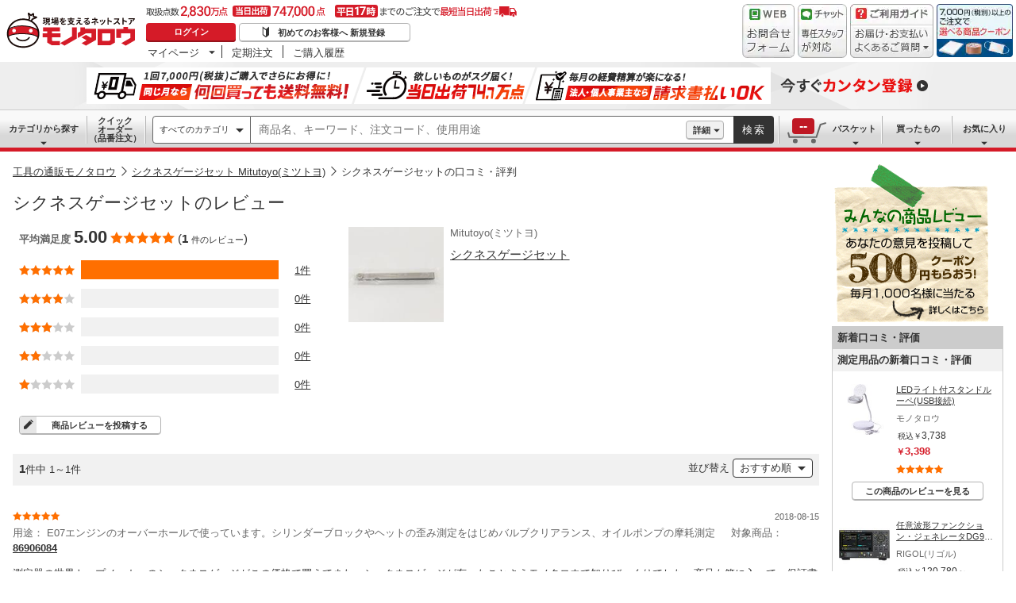

--- FILE ---
content_type: text/html; charset=utf-8
request_url: https://www.monotaro.com/review/product/00871641/
body_size: 20860
content:
<!DOCTYPE html>
<html lang="ja">
<head>
<meta charset="utf-8">
<script>
LUX=(function(){var a=("undefined"!==typeof(LUX)&&"undefined"!==typeof(LUX.gaMarks)?LUX.gaMarks:[]);var d=("undefined"!==typeof(LUX)&&"undefined"!==typeof(LUX.gaMeasures)?LUX.gaMeasures:[]);var j="LUX_start";var k=window.performance;var l=("undefined"!==typeof(LUX)&&LUX.ns?LUX.ns:(Date.now?Date.now():+(new Date())));if(k&&k.timing&&k.timing.navigationStart){l=k.timing.navigationStart}function f(){if(k&&k.now){return k.now()}var o=Date.now?Date.now():+(new Date());return o-l}function b(n){if(k){if(k.mark){return k.mark(n)}else{if(k.webkitMark){return k.webkitMark(n)}}}a.push({name:n,entryType:"mark",startTime:f(),duration:0});return}function m(p,t,n){if("undefined"===typeof(t)&&h(j)){t=j}if(k){if(k.measure){if(t){if(n){return k.measure(p,t,n)}else{return k.measure(p,t)}}else{return k.measure(p)}}else{if(k.webkitMeasure){return k.webkitMeasure(p,t,n)}}}var r=0,o=f();if(t){var s=h(t);if(s){r=s.startTime}else{if(k&&k.timing&&k.timing[t]){r=k.timing[t]-k.timing.navigationStart}else{return}}}if(n){var q=h(n);if(q){o=q.startTime}else{if(k&&k.timing&&k.timing[n]){o=k.timing[n]-k.timing.navigationStart}else{return}}}d.push({name:p,entryType:"measure",startTime:r,duration:(o-r)});return}function h(n){return c(n,g())}function c(p,o){for(i=o.length-1;i>=0;i--){var n=o[i];if(p===n.name){return n}}return undefined}function g(){if(k){if(k.getEntriesByType){return k.getEntriesByType("mark")}else{if(k.webkitGetEntriesByType){return k.webkitGetEntriesByType("mark")}}}return a}return{mark:b,measure:m,gaMarks:a,gaMeasures:d}})();LUX.ns=(Date.now?Date.now():+(new Date()));LUX.ac=[];LUX.cmd=function(a){LUX.ac.push(a)};LUX.init=function(){LUX.cmd(["init"])};LUX.send=function(){LUX.cmd(["send"])};LUX.addData=function(a,b){LUX.cmd(["addData",a,b])};LUX_ae=[];window.addEventListener("error",function(a){LUX_ae.push(a)});LUX_al=[];if("function"===typeof(PerformanceObserver)&&"function"===typeof(PerformanceLongTaskTiming)){var LongTaskObserver=new PerformanceObserver(function(c){var b=c.getEntries();for(var a=0;a<b.length;a++){var d=b[a];LUX_al.push(d)}});try{LongTaskObserver.observe({type:["longtask"]})}catch(e){}};
</script>
<script src="https://cdn.speedcurve.com/js/lux.js?id=4239353002" defer crossorigin="anonymous"></script>
<script>(function(w,d,s,l,i){w[l]=w[l]||[];w[l].push({'gtm.start':
new Date().getTime(),event:'gtm.js'});var f=d.getElementsByTagName(s)[0],
j=d.createElement(s),dl=l!='dataLayer'?'&l='+l:'';j.async=true;j.src=
'https://www.googletagmanager.com/gtm.js?id='+i+dl;f.parentNode.insertBefore(j,f);
})(window,document,'script','dataLayer','GTM-54HR4C');</script>
<script>(function(w,d,s,l,i){w[l]=w[l]||[];w[l].push({'gtm.start':
new Date().getTime(),event:'gtm.js'});var f=d.getElementsByTagName(s)[0],
j=d.createElement(s),dl=l!='dataLayer'?'&l='+l:'';j.async=true;j.src=
'https://www.googletagmanager.com/gtm.js?id='+i+dl;f.parentNode.insertBefore(j,f);
})(window,document,'script','dataLayer','GTM-N8D8JLL');</script>
<title>シクネスゲージセットの口コミ・評判【通販モノタロウ】</title>
<meta http-equiv="X-UA-Compatible" content="IE=edge,chrome=1">
<meta http-equiv="Pragma" content="no-cache">
<meta http-equiv="Cache-Control" content="no-cache">
<meta http-equiv="Expires" content="0">
<link rel="canonical" href="https://www.monotaro.com/review/product/00871641/">
<meta name="keywords" content="シクネスゲージセット,Mitutoyo(ミツトヨ),シクネスゲージ(セット),測定・測量用品,レビュー,口コミ,評価,感想,参考,評判,工具,通販,モノタロウ,ものたろう,MonotaRO">
<meta name="description" content="Mitutoyo(ミツトヨ) シクネスゲージセットの口コミ・評価で人気商品を探そう！みんなの商品レビューです。モノタロウで取り扱っている商品のレビュー・口コミ情報がご覧頂けます。" >
<link rel="shortcut icon" href="//jp.images-monotaro.com/favicon.ico">
<link rel="icon" type="image/png" href="//jp.images-monotaro.com/common/img/favicon-16.png" sizes="16x16">
<link rel="icon" type="image/png" href="//jp.images-monotaro.com/common/img/favicon-32.png" sizes="32x32">
<link rel="icon" type="image/png" href="//jp.images-monotaro.com/common/img/favicon-64.png" sizes="64x64">
<link rel="icon" type="image/png" href="//jp.images-monotaro.com/common/img/favicon-192.png" sizes="192x192">
<link rel="stylesheet" href="/common/dest/promotion-feat.css?v=7f11588115ec9219b427e3e6f77072a7" />
<link rel="stylesheet" href="/common/dest/styleguidePc.css?v=7f11588115ec9219b427e3e6f77072a7" />
<link rel="stylesheet" href="/common/header.css?v=7f11588115ec9219b427e3e6f77072a7" />
<link rel="stylesheet" href="/common/sidepanel.css?v=7f11588115ec9219b427e3e6f77072a7" />
<link rel="stylesheet" href="/common/footer.css?v=7f11588115ec9219b427e3e6f77072a7" />
<script type="text/javascript">
var m6o = m6o || {};
m6o.featureFlagsState = {"CLITEST-0000": {"variation": -1, "reason_kind": "FALLTHROUGH", "type": "ABTest", "version": 1}, "CLITEST-0003": {"variation": {"b": "b", "variation": 10, "a": "a"}, "reason_kind": "FALLTHROUGH", "type": "ABTest", "version": 1}, "CLITEST-BOOL-0001": {"variation": false, "reason_kind": "OFF", "type": "Feature", "version": 0}, "CLITEST-STR-0002": {"variation": "jkl", "reason_kind": "OFF", "type": "Feature", "version": 0}, "ECS-26019": {"variation": 1, "reason_kind": "FALLTHROUGH", "type": "ABTest", "version": 0}, "ECS-32858": {"variation": true, "reason_kind": "FALLTHROUGH", "type": "ABTest", "version": 1}, "ECS-33784": {"variation": {"variation": 3, "version": "3.2"}, "reason_kind": "RULE_MATCH", "type": "ABTest", "version": 0}, "ECS-34500": {"variation": 2, "reason_kind": "RULE_MATCH", "type": "ABTest", "version": 0}, "MSX-11457": {"variation": -1, "reason_kind": "OFF", "type": "ABTest", "version": 0}, "MSX-11633": {"variation": -1, "reason_kind": "OFF", "type": "ABTest", "version": 2}, "MSX-11642": {"variation": -2, "reason_kind": "OFF", "type": "ABTest", "version": 0}, "MSX-9367": {"variation": -1, "reason_kind": "FALLTHROUGH", "type": "ABTest", "version": 0}, "OslRecsysTopRs-3": {"variation": {"code": "DS-1234", "fixed": true, "setting": {"placementId": "dummy.rs1"}, "variation": 0}, "reason_kind": "OFF", "type": "ABTest", "version": 0}, "SVTEST-0000": {"variation": 1, "reason_kind": "FALLTHROUGH", "type": "ABTest", "version": 1}, "SVTEST-0003": {"variation": {"variation": 2, "g": "g", "h": "h"}, "reason_kind": "RULE_MATCH", "type": "ABTest", "version": 5}, "SVTEST-0004": {"variation": false, "reason_kind": "OFF", "type": "ABTest", "version": 1}, "SVTEST-BOOL-0001": {"variation": false, "reason_kind": "OFF", "type": "Feature", "version": 0}, "SVTEST-STR-0002": {"variation": "jkl", "reason_kind": "OFF", "type": "Feature", "version": 0}, "TEST-0000": {"variation": -1, "reason_kind": "OFF", "type": "ABTest", "version": 2}, "TEST-CLIENT-BOOL": {"variation": false, "reason_kind": "OFF", "type": "Feature", "version": 0}, "TEST-CLIENT-DICT": {"variation": {"a": 1, "b": 2}, "reason_kind": "OFF", "type": "Feature", "version": 0}, "TEST-CLIENT-NUMBER": {"variation": -1, "reason_kind": "OFF", "type": "Feature", "version": 0}, "TEST-CLIENT-STRING": {"variation": "abc", "reason_kind": "OFF", "type": "Feature", "version": 0}, "TEST-SERVER-BOOL": {"variation": false, "reason_kind": "OFF", "type": "Feature", "version": 0}, "TEST-SERVER-DICT": {"variation": {"a": 1, "b": 2}, "reason_kind": "OFF", "type": "Feature", "version": 0}, "TEST-SERVER-NUMBER": {"variation": -1, "reason_kind": "OFF", "type": "Feature", "version": 0}, "TEST-SERVER-STR": {"variation": "abc", "reason_kind": "OFF", "type": "Feature", "version": 0}, "abstract-recsys": {"variation": {"code": "DS-27579", "fixed": true, "setting": {"placementId": "top.rs1"}, "variation": 0}, "reason_kind": "OFF", "type": "Feature", "version": 0}, "abtest-RecsysFeatRs-1": {"variation": {"code": "DS-27579", "fixed": true, "setting": {"placementId": "feat.rs1-none"}, "variation": 0}, "reason_kind": "OFF", "type": "ABTest", "version": 0}, "abtest-RecsysProductRs-4": {"variation": {"fixed": true, "setting": {"placementId": "product.rs4-v4"}, "variation": 0, "code": "DS-28264"}, "reason_kind": "OFF", "type": "ABTest", "version": 1}, "abtest-RecsysTopRs-1": {"variation": {"code": "DS-27579", "fixed": true, "setting": {"placementId": "top.rs1"}, "variation": 0}, "reason_kind": "OFF", "type": "ABTest", "version": 0}, "abtest-ds-25354": {"variation": {"fixed": false, "variation": -1}, "reason_kind": "OFF", "type": "ABTest", "version": 0}, "abtest-ds-29045": {"variation": {"fixed": true, "variation": 0}, "reason_kind": "OFF", "type": "ABTest", "version": 0}, "abtest-ecs-35859": {"variation": {"variation": 2, "version": "3.2"}, "reason_kind": "RULE_MATCH", "type": "ABTest", "version": 0}, "abtest-ecs-36651": {"variation": 0, "reason_kind": "OFF", "type": "ABTest", "version": 0}, "abtest-ecs-36904": {"variation": 100, "reason_kind": "OFF", "type": "ABTest", "version": 0}, "abtest-ecs-37558": {"variation": 100, "reason_kind": "OFF", "type": "ABTest", "version": 0}, "abtest-ecs-37645": {"variation": 100, "reason_kind": "OFF", "type": "ABTest", "version": 0}, "abtest-ecs-38440": {"variation": -1, "reason_kind": "FALLTHROUGH", "type": "ABTest", "version": 0}, "abtest-ecs-39106": {"variation": 101, "reason_kind": "RULE_MATCH", "type": "ABTest", "version": 2}, "abtest-ecs-39785": {"variation": 101, "reason_kind": "RULE_MATCH", "type": "ABTest", "version": 0}, "abtest-ecs-40671": {"variation": {"variation": 1, "version": "3.2"}, "reason_kind": "RULE_MATCH", "type": "ABTest", "version": 0}, "abtest-ecs-40672": {"variation": {"variation": 1, "version": "3.2"}, "reason_kind": "RULE_MATCH", "type": "ABTest", "version": 0}, "abtest-ecs-40673": {"variation": {"variation": 1, "version": "3.2"}, "reason_kind": "RULE_MATCH", "type": "ABTest", "version": 0}, "abtest-ecs-40837": {"variation": 100, "reason_kind": "OFF", "type": "ABTest", "version": 0}, "abtest-ecs-41028": {"variation": 100, "reason_kind": "FALLTHROUGH", "type": "ABTest", "version": 2}, "abtest-ecs-41301": {"variation": {"variation": -1, "fixed": true}, "reason_kind": "OFF", "type": "ABTest", "version": 0}, "abtest-ecs-41368": {"variation": 101, "reason_kind": "RULE_MATCH", "type": "ABTest", "version": 0}, "abtest-ecs-41782": {"variation": 102, "reason_kind": "RULE_MATCH", "type": "ABTest", "version": 0}, "abtest-ecs-41924": {"variation": 100, "reason_kind": "OFF", "type": "ABTest", "version": 0}, "abtest-ecs-41970": {"variation": 101, "reason_kind": "RULE_MATCH", "type": "ABTest", "version": 0}, "abtest-ecs-42201": {"variation": 100, "reason_kind": "FALLTHROUGH", "type": "ABTest", "version": 0}, "abtest-ecs-42557": {"variation": {"fixed": true, "variation": 0}, "reason_kind": "OFF", "type": "ABTest", "version": 8}, "abtest-ecs-43415": {"variation": 100, "reason_kind": "OFF", "type": "ABTest", "version": 0}, "abtest-ecs-43526": {"variation": 100, "reason_kind": "OFF", "type": "ABTest", "version": 0}, "abtest-ecs-43906": {"variation": {"fixed": true, "variation": -1}, "reason_kind": "OFF", "type": "ABTest", "version": 2}, "abtest-ecs-44091": {"variation": {"fixed": true, "variation": -1}, "reason_kind": "OFF", "type": "ABTest", "version": 1}, "abtest-ecs-44352": {"variation": {"fixed": true, "variation": 1}, "reason_kind": "RULE_MATCH", "type": "ABTest", "version": 3}, "abtest-ecs-44491": {"variation": 101, "reason_kind": "FALLTHROUGH", "type": "ABTest", "version": 0}, "abtest-ecs-44492": {"variation": 101, "reason_kind": "FALLTHROUGH", "type": "ABTest", "version": 0}, "abtest-ecs-44578": {"variation": 1, "reason_kind": "RULE_MATCH", "type": "ABTest", "version": 0}, "abtest-ecs-44733": {"variation": {"variation": -1, "fixed": true}, "reason_kind": "OFF", "type": "ABTest", "version": 1}, "abtest-ecs-45805": {"variation": 101, "reason_kind": "RULE_MATCH", "type": "ABTest", "version": 0}, "abtest-ecs-46084": {"variation": 100, "reason_kind": "OFF", "type": "ABTest", "version": 0}, "abtest-ecs-46094": {"variation": 100, "reason_kind": "OFF", "type": "ABTest", "version": 0}, "abtest-ecs-46222": {"variation": {"variation": 0, "fixed": true}, "reason_kind": "OFF", "type": "ABTest", "version": 1}, "abtest-ecs-46247": {"variation": {"fixed": true, "variation": 0}, "reason_kind": "OFF", "type": "ABTest", "version": 3}, "abtest-ecs-46704": {"variation": {"fixed": true, "variation": 1}, "reason_kind": "RULE_MATCH", "type": "ABTest", "version": 1}, "abtest-ecs-46979": {"variation": {"fixed": true, "variation": 0}, "reason_kind": "OFF", "type": "ABTest", "version": 1}, "abtest-ecs-46983": {"variation": {"fixed": true, "variation": 0}, "reason_kind": "OFF", "type": "ABTest", "version": 1}, "abtest-ecs-47122": {"variation": {"fixed": true, "variation": 0}, "reason_kind": "OFF", "type": "ABTest", "version": 1}, "abtest-ecs-47254": {"variation": 100, "reason_kind": "OFF", "type": "ABTest", "version": 0}, "abtest-ecs-47255": {"variation": 100, "reason_kind": "OFF", "type": "ABTest", "version": 0}, "abtest-ecs-47323": {"variation": {"fixed": true, "variation": -1}, "reason_kind": "FALLTHROUGH", "type": "ABTest", "version": 3}, "abtest-ecs-47420": {"variation": {"fixed": true, "variation": 0}, "reason_kind": "OFF", "type": "ABTest", "version": 1, "adopted_variation": {"fixed": true, "variation": 0}}, "abtest-ecs-48099": {"variation": 0, "reason_kind": "RULE_MATCH", "type": "ABTest", "version": 0}, "abtest-ecs-48363": {"variation": {"variation": 0, "fixed": true}, "reason_kind": "OFF", "type": "ABTest", "version": 1}, "abtest-ecs-48436": {"variation": 100, "reason_kind": "OFF", "type": "ABTest", "version": 0}, "abtest-ecs-48925": {"variation": {"variation": 0, "fixed": true}, "reason_kind": "OFF", "type": "ABTest", "version": 1}, "abtest-ecs-49186": {"variation": {"fixed": true, "variation": 0}, "reason_kind": "OFF", "type": "ABTest", "version": 1}, "abtest-ecs-49452": {"variation": {"fixed": true, "variation": 0}, "reason_kind": "OFF", "type": "ABTest", "version": 1}, "abtest-ecs-49496": {"variation": false, "reason_kind": "OFF", "type": "ABTest", "version": 0}, "abtest-ecs-49566": {"variation": {"variation": 3, "fixed": false}, "reason_kind": "RULE_MATCH", "type": "ABTest", "version": 1}, "abtest-ecs-49842": {"variation": {"fixed": true, "variation": 0}, "reason_kind": "PREREQUISITE_FAILED", "type": "ABTest", "version": 0}, "abtest-ecs-50383": {"variation": {"variation": 0, "fixed": true}, "reason_kind": "OFF", "type": "ABTest", "version": 0}, "abtest-msx-10367": {"variation": 0, "reason_kind": "OFF", "type": "ABTest", "version": 0}, "abtest-msx-11633": {"variation": 0, "reason_kind": "OFF", "type": "ABTest", "version": 0}, "abtest-msx-12259": {"variation": {"variation": 0, "fixed": true}, "reason_kind": "OFF", "type": "ABTest", "version": 0}, "abtest-msx-12260": {"variation": {"variation": 0, "fixed": true}, "reason_kind": "OFF", "type": "ABTest", "version": 0}, "abtest-msx-12463": {"variation": {"fixed": true, "variation": 0}, "reason_kind": "OFF", "type": "ABTest", "version": 0}, "abtest-msx-12495": {"variation": -2, "reason_kind": "OFF", "type": "ABTest", "version": 2}, "abtest-msx-12496": {"variation": -2, "reason_kind": "FALLTHROUGH", "type": "ABTest", "version": 2}, "abtest-msx-12674": {"variation": -1, "reason_kind": "OFF", "type": "ABTest", "version": 0}, "abtest-msx-13348": {"variation": {"fixed": true, "variation": 0}, "reason_kind": "PREREQUISITE_FAILED", "type": "ABTest", "version": 0}, "abtest-msx-13696": {"variation": 1, "reason_kind": "RULE_MATCH", "type": "ABTest", "version": 0}, "abtest-msx-13738": {"variation": -1, "reason_kind": "OFF", "type": "ABTest", "version": 0}, "abtest-msx-13757": {"variation": -1, "reason_kind": "PREREQUISITE_FAILED", "type": "ABTest", "version": 0}, "abtest-msx-13758": {"variation": -1, "reason_kind": "PREREQUISITE_FAILED", "type": "ABTest", "version": 0}, "abtest-msx-13766": {"variation": -1, "reason_kind": "RULE_MATCH", "type": "ABTest", "version": 0}, "abtest-msx-13859": {"variation": 0, "reason_kind": "FALLTHROUGH", "type": "ABTest", "version": 0}, "abtest-msx-13878": {"variation": -1, "reason_kind": "PREREQUISITE_FAILED", "type": "ABTest", "version": 0}, "abtest-msx-13947": {"variation": {"fixed": true, "variation": 0}, "reason_kind": "FALLTHROUGH", "type": "ABTest", "version": 0}, "abtest-msx-13948": {"variation": {"fixed": true, "variation": 0}, "reason_kind": "FALLTHROUGH", "type": "ABTest", "version": 3}, "abtest-msx-13969": {"variation": 0, "reason_kind": "RULE_MATCH", "type": "ABTest", "version": 0}, "abtest-msx-14047": {"variation": {"fixed": true, "variation": 1}, "reason_kind": "RULE_MATCH", "type": "ABTest", "version": 0}, "abtest-msx-14096": {"variation": {"variation": 0, "fixed": true}, "reason_kind": "FALLTHROUGH", "type": "ABTest", "version": 2}, "abtest-msx-14097": {"variation": {"fixed": true, "variation": 0}, "reason_kind": "FALLTHROUGH", "type": "ABTest", "version": 0}, "abtest-msx-14245": {"variation": 1, "reason_kind": "RULE_MATCH", "type": "ABTest", "version": 0}, "abtest-msx-14248": {"variation": {"variation": 0, "fixed": true}, "reason_kind": "OFF", "type": "ABTest", "version": 2}, "abtest-msx-14249": {"variation": {"fixed": true, "variation": 0}, "reason_kind": "FALLTHROUGH", "type": "ABTest", "version": 0}, "abtest-msx-14290": {"variation": {"fixed": true, "variation": 0}, "reason_kind": "OFF", "type": "ABTest", "version": 0}, "abtest-msx-14321": {"variation": {"variation": -1, "fixed": true}, "reason_kind": "OFF", "type": "ABTest", "version": 0}, "abtest-msx-14397": {"variation": {"fixed": false, "variation": 0}, "reason_kind": "RULE_MATCH", "type": "ABTest", "version": 0}, "abtest-msx-14398": {"variation": {"fixed": true, "variation": 0}, "reason_kind": "OFF", "type": "ABTest", "version": 0}, "abtest-msx-14443": {"variation": {"fixed": false, "variation": 1}, "reason_kind": "RULE_MATCH", "type": "ABTest", "version": 2}, "abtest-msx-14451": {"variation": {"fixed": true, "variation": -1}, "reason_kind": "OFF", "type": "ABTest", "version": 0}, "abtest-msx-14460": {"variation": {"fixed": true, "variation": 0}, "reason_kind": "PREREQUISITE_FAILED", "type": "ABTest", "version": 4}, "abtest-msx-14686": {"variation": {"variation": 1, "fixed": false}, "reason_kind": "RULE_MATCH", "type": "ABTest", "version": 2}, "abtest-msx-14728": {"variation": {"fixed": true, "variation": 1}, "reason_kind": "RULE_MATCH", "type": "ABTest", "version": 3}, "abtest-msx-14729": {"variation": {"variation": 1, "fixed": true}, "reason_kind": "RULE_MATCH", "type": "ABTest", "version": 2}, "abtest-msx-14813": {"variation": {"fixed": true, "variation": -1}, "reason_kind": "OFF", "type": "ABTest", "version": 0}, "abtest-msx-14850": {"variation": {"variation": 1, "fixed": true}, "reason_kind": "RULE_MATCH", "type": "ABTest", "version": 0}, "abtest-msx-14860": {"variation": {"fixed": true, "variation": 0}, "reason_kind": "FALLTHROUGH", "type": "ABTest", "version": 1}, "abtest-msx-14940": {"variation": {"fixed": true, "variation": 0}, "reason_kind": "OFF", "type": "ABTest", "version": 0}, "abtest-msx-14955": {"variation": {"variation": -1, "fixed": true}, "reason_kind": "FALLTHROUGH", "type": "ABTest", "version": 0}, "abtest-msx-15020": {"variation": {"variation": -1, "fixed": true}, "reason_kind": "PREREQUISITE_FAILED", "type": "ABTest", "version": 0}, "abtest-msx-15032": {"variation": {"variation": 0, "fixed": true}, "reason_kind": "OFF", "type": "ABTest", "version": 0}, "abtest-msx-15033": {"variation": {"fixed": true, "variation": -1}, "reason_kind": "PREREQUISITE_FAILED", "type": "ABTest", "version": 1}, "abtest-msx-15061": {"variation": {"fixed": true, "variation": 0}, "reason_kind": "OFF", "type": "ABTest", "version": 0}, "abtest-msx-15079": {"variation": {"fixed": false, "variation": 0}, "reason_kind": "OFF", "type": "ABTest", "version": 0}, "abtest-msx-15130": {"variation": {"fixed": true, "variation": -1}, "reason_kind": "OFF", "type": "ABTest", "version": 0}, "abtest-msx-15160": {"variation": {"variation": 0, "fixed": true}, "reason_kind": "OFF", "type": "ABTest", "version": 0}, "abtest-msx-15219": {"variation": {"fixed": true, "variation": 0}, "reason_kind": "OFF", "type": "ABTest", "version": 0}, "abtest-msx-15225": {"variation": {"variation": -1, "fixed": true}, "reason_kind": "OFF", "type": "ABTest", "version": 0}, "abtest-msx-15258": {"variation": {"variation": 0, "fixed": true}, "reason_kind": "OFF", "type": "ABTest", "version": 0}, "abtest-msx-15267": {"variation": {"fixed": true, "variation": -1}, "reason_kind": "OFF", "type": "ABTest", "version": 0}, "abtest-msx-15285": {"variation": {"variation": 1, "fixed": false}, "reason_kind": "FALLTHROUGH", "type": "ABTest", "version": 0}, "abtest-osl-187": {"variation": 1, "reason_kind": "RULE_MATCH", "type": "ABTest", "version": 2}, "abtest-osl-97": {"variation": 0, "reason_kind": "FALLTHROUGH", "type": "ABTest", "version": 0}, "abtest-pms-15194": {"variation": -1, "reason_kind": "OFF", "type": "ABTest", "version": 0}, "abtest-pms-16940": {"variation": -1, "reason_kind": "OFF", "type": "ABTest", "version": 0}, "abtest-pms-16970": {"variation": -1, "reason_kind": "OFF", "type": "ABTest", "version": 0}, "abtest-pms-19413": {"variation": 1, "reason_kind": "FALLTHROUGH", "type": "ABTest", "version": 0}, "abtest-pms-19605": {"variation": 1, "reason_kind": "FALLTHROUGH", "type": "ABTest", "version": 0}, "abtest-pms-19749": {"variation": 1, "reason_kind": "FALLTHROUGH", "type": "ABTest", "version": 0}, "abtest-pms-19927": {"variation": 0, "reason_kind": "FALLTHROUGH", "type": "ABTest", "version": 0}, "abtest-pms-20665": {"variation": -1, "reason_kind": "OFF", "type": "ABTest", "version": 0}, "abtest-pms-20685": {"variation": -1, "reason_kind": "OFF", "type": "ABTest", "version": 0}, "abtest-pms-20718": {"variation": -1, "reason_kind": "OFF", "type": "ABTest", "version": 0}, "abtest-spain-7819": {"variation": {"fixed": true, "variation": 0}, "reason_kind": "OFF", "type": "ABTest", "version": 1}, "abtest-test-0000": {"variation": -1, "reason_kind": "OFF", "type": "ABTest", "version": 2}, "clone-test": {"variation": {"fixed": true, "variation": 0}, "reason_kind": "OFF", "type": "Feature", "version": 0}, "configure-25th-ultrabanner": {"variation": -1, "reason_kind": "OFF", "type": "Feature", "version": 0}, "configure-b2b-appapi-service-segment": {"variation": {"variation": 0, "segment": "b2b"}, "reason_kind": "OFF", "type": "Feature", "version": 0}, "configure-campaign-support-in-recsys": {"variation": 1, "reason_kind": "FALLTHROUGH", "type": "Feature", "version": 0}, "configure-datadogrum-samplerate": {"variation": 25, "reason_kind": "FALLTHROUGH", "type": "Feature", "version": 0}, "configure-feature-flag-test": {"variation": 0, "reason_kind": "OFF", "type": "Feature", "version": 0}, "configure-pms-20323": {"variation": -1, "reason_kind": "OFF", "type": "Feature", "version": 0}, "configure-shipping-delays-notice": {"variation": 0, "reason_kind": "OFF", "type": "Feature", "version": 0}, "configure-speedcurve-samplerate": {"variation": 5, "reason_kind": "FALLTHROUGH", "type": "Feature", "version": 0}, "killswitch-3ds": {"variation": 1, "reason_kind": "FALLTHROUGH", "type": "Feature", "version": 0}, "killswitch-ecs-38080": {"variation": 1, "reason_kind": "FALLTHROUGH", "type": "Feature", "version": 0}, "killswitch-feature-page-solr-closing": {"variation": 0, "reason_kind": "OFF", "type": "Feature", "version": 0}, "killswitch-feature-product-search-solr-closing": {"variation": 1, "reason_kind": "FALLTHROUGH", "type": "Feature", "version": 0}, "killswitch-mcom-stop-order": {"variation": 0, "reason_kind": "OFF", "type": "Feature", "version": 0}, "killswitch-mcom-stop-order-prerequisite-flag": {"variation": 0, "reason_kind": "OFF", "type": "Feature", "version": 0}, "killswitch-osl-stop-order": {"variation": 0, "reason_kind": "OFF", "type": "Feature", "version": 0}, "killswitch-osl-stop-order-prerequisite-flag": {"variation": 0, "reason_kind": "OFF", "type": "Feature", "version": 0}, "killswitch-personalized-monthly-free-shipping-campaign": {"variation": 1, "reason_kind": "FALLTHROUGH", "type": "Feature", "version": 0}, "killswitch-re-agreement": {"variation": 1, "reason_kind": "FALLTHROUGH", "type": "Feature", "version": 0}, "release-ECS-44202": {"variation": 0, "reason_kind": "OFF", "type": "Feature", "version": 0}, "release-PAA-770": {"variation": false, "reason_kind": "FALLTHROUGH", "type": "Feature", "version": 0}, "release-auth-12": {"variation": true, "reason_kind": "RULE_MATCH", "type": "Feature", "version": 0}, "release-cdmp-45357": {"variation": 1, "reason_kind": "RULE_MATCH", "type": "Feature", "version": 0}, "release-cdmp-48224": {"variation": 1, "reason_kind": "RULE_MATCH", "type": "Feature", "version": 0}, "release-ecs-37389": {"variation": 1, "reason_kind": "RULE_MATCH", "type": "Feature", "version": 0}, "release-ecs-38112": {"variation": 1, "reason_kind": "FALLTHROUGH", "type": "Feature", "version": 0}, "release-ecs-40191": {"variation": false, "reason_kind": "OFF", "type": "Feature", "version": 0}, "release-ecs-40840": {"variation": true, "reason_kind": "FALLTHROUGH", "type": "Feature", "version": 0}, "release-ecs-42557": {"variation": -1, "reason_kind": "OFF", "type": "Feature", "version": 0}, "release-ecs-43828": {"variation": 1, "reason_kind": "FALLTHROUGH", "type": "Feature", "version": 0}, "release-ecs-46135": {"variation": true, "reason_kind": "FALLTHROUGH", "type": "Feature", "version": 0}, "release-ecs-47297": {"variation": -1, "reason_kind": "FALLTHROUGH", "type": "Feature", "version": 0}, "release-ecs-49351": {"variation": false, "reason_kind": "OFF", "type": "Feature", "version": 0}, "release-ecs-49352": {"variation": false, "reason_kind": "RULE_MATCH", "type": "Feature", "version": 0}, "release-ecs-49465": {"variation": 1, "reason_kind": "RULE_MATCH", "type": "Feature", "version": 0}, "release-ecs-50063": {"variation": 0, "reason_kind": "OFF", "type": "Feature", "version": 0}, "release-ecs-50273": {"variation": {"enable_clearcart_on_write_request": false, "enable_clearcart_on_basket_clear": false, "enable_clearcart_on_checkout_finish": false}, "reason_kind": "OFF", "type": "Feature", "version": 0}, "release-msx-12061-b2b-pc-g-fem": {"variation": -1, "reason_kind": "RULE_MATCH", "type": "Feature", "version": 0}, "release-msx-13044": {"variation": -1, "reason_kind": "OFF", "type": "Feature", "version": 0, "adopted_variation": -1}, "release-msx-13127-b2b-pc-categories": {"variation": 1, "reason_kind": "RULE_MATCH", "type": "Feature", "version": 0}, "release-msx-13318": {"variation": {"fixed": true, "variation": 0}, "reason_kind": "OFF", "type": "Feature", "version": 0}, "release-msx-13413": {"variation": 0, "reason_kind": "FALLTHROUGH", "type": "Feature", "version": 0}, "release-msx-13660": {"variation": 1, "reason_kind": "FALLTHROUGH", "type": "Feature", "version": 0}, "release-msx-13877": {"variation": -1, "reason_kind": "FALLTHROUGH", "type": "Feature", "version": 0}, "release-msx-13973": {"variation": -1, "reason_kind": "FALLTHROUGH", "type": "Feature", "version": 0}, "release-msx-13975": {"variation": -1, "reason_kind": "FALLTHROUGH", "type": "Feature", "version": 0}, "release-osl-126": {"variation": {"enterprise": [], "variation": -1, "account": []}, "reason_kind": "FALLTHROUGH", "type": "Feature", "version": 0}, "release-osl-163": {"variation": true, "reason_kind": "FALLTHROUGH", "type": "Feature", "version": 0}, "release-osl-417": {"variation": {"variation": 1, "version": "2.1"}, "reason_kind": "FALLTHROUGH", "type": "Feature", "version": 0}, "release-pms-17790": {"variation": -1, "reason_kind": "OFF", "type": "Feature", "version": 0}, "release-pms-17968": {"variation": -1, "reason_kind": "OFF", "type": "Feature", "version": 0}, "release-pms-19292": {"variation": -1, "reason_kind": "OFF", "type": "Feature", "version": 0}, "release-pms-20064": {"variation": 0, "reason_kind": "OFF", "type": "Feature", "version": 0}, "release-pms-20454": {"variation": -1, "reason_kind": "OFF", "type": "Feature", "version": 0}, "release-pms-20804": {"variation": -1, "reason_kind": "OFF", "type": "Feature", "version": 0}};
if (typeof window !== 'undefined') {
if (!window.monotaroPagedata || typeof window.monotaroPagedata !== 'object') {
window.monotaroPagedata = {};
}
}
monotaroPagedata['request_headers'] = {'request_id': 'f34f87ecca0ec16088a4abd832e2eb59', 'session_id': '010a2ccb12e4e4f3c20b6def1fecaee7', 'is_akamai_bot': 1};
</script>
<script src="/jsm/v2/fixedmeta/" charset="utf-8"></script>
<script src="/common/dest/monotaroAll2-min.js?v=9bc8b68d4a8cb3c7db4e2c33af9c951b" charset="utf-8"></script>
<script src="/common/styleguide/js/styleguide.js?v=9bc8b68d4a8cb3c7db4e2c33af9c951b" charset="utf-8"></script>
<script src="/common/styleguide/js/carousel.js?v=9bc8b68d4a8cb3c7db4e2c33af9c951b" charset="utf-8"></script>
<script src="/common/styleguide/js/carouselSelector.js?v=9bc8b68d4a8cb3c7db4e2c33af9c951b" charset="utf-8"></script>
<!--[if lte IE 9]>
<script src="/common/js/flexibility/flexibility-1.0.6.js?v=9bc8b68d4a8cb3c7db4e2c33af9c951b"></script>
<![endif]-->
<!--[if IE 9]>
<link rel="stylesheet" href="/common/html5/css/ie9.css?v=7f11588115ec9219b427e3e6f77072a7" />
<![endif]-->
<link rel="stylesheet" type="text/css" href="/common/cdmp.css?v=7f11588115ec9219b427e3e6f77072a7" media="all">
<meta property="og:title" content="シクネスゲージセットの口コミ・評判【通販モノタロウ】"><meta property="og:image" content="https://jp.images-monotaro.com/etc/facebook/img/thum.gif"><meta property="og:type" content="website"><meta property="og:site_name" content="モノタロウ 現場を支えるネットストア">
<link rel="stylesheet" href="/common/html5/css/page/review.css?v=7f11588115ec9219b427e3e6f77072a7" />
<link rel="stylesheet" href="/common/carousel.css?v=7f11588115ec9219b427e3e6f77072a7" media="all">
<link rel="stylesheet" href="/common/html5/css/page/totalprice.css?v=7f11588115ec9219b427e3e6f77072a7" media="all">
<link rel="stylesheet" href="/common/html5/css/page/productreview.css?v=7f11588115ec9219b427e3e6f77072a7" />
<link rel="stylesheet" href="/common/js/lib/css/userFeedBack.css?v=7f11588115ec9219b427e3e6f77072a7" />
<script type="text/javascript" src="/common/dest/monotaroBeta-min.js?v=9bc8b68d4a8cb3c7db4e2c33af9c951b" charset="utf-8"></script>
<script type="text/javascript" src="/common/styleguide/js/styleguide.js?v=9bc8b68d4a8cb3c7db4e2c33af9c951b" charset="utf-8"></script>
<script type="text/javascript" src="/common/styleguide/js/dropdown.js?v=9bc8b68d4a8cb3c7db4e2c33af9c951b" charset="utf-8"></script>
<script type="text/javascript" src="/common/styleguide/js/carousel.js?v=9bc8b68d4a8cb3c7db4e2c33af9c951b" charset="utf-8"></script>
<script type="text/javascript" src="/common/styleguide/js/select.js?v=9bc8b68d4a8cb3c7db4e2c33af9c951b" charset="utf-8"></script>
<script type="text/javascript" src="/common/styleguide/js/tooltip.js?v=9bc8b68d4a8cb3c7db4e2c33af9c951b" charset="utf-8"></script>
<script type="text/javascript" src="/common/styleguide/js/breadCrumbs.js?v=9bc8b68d4a8cb3c7db4e2c33af9c951b" charset="utf-8"></script>
<script type="text/javascript" src="/common/styleguide/js/dialog.js?v=9bc8b68d4a8cb3c7db4e2c33af9c951b" charset="utf-8"></script>
<script type="application/ld+json">
{"@context": "http://schema.org", "@type": "BreadCrumbList", "itemListElement": [{"@type": "ListItem", "item": {"@id": "https://www.monotaro.com/", "name": "工具の通販モノタロウ"}, "position": 1}, {"@type": "ListItem", "item": {"@id": "https://www.monotaro.com/g/00871641/", "name": "シクネスゲージセット Mitutoyo(ミツトヨ)"}, "position": 2}, {"@type": "ListItem", "item": {"@id": "https://www.monotaro.com/review/product/00871641/", "name": "シクネスゲージセットの口コミ・評判"}, "position": 3}]}
</script>

<script>(window.BOOMR_mq=window.BOOMR_mq||[]).push(["addVar",{"rua.upush":"false","rua.cpush":"false","rua.upre":"false","rua.cpre":"false","rua.uprl":"false","rua.cprl":"false","rua.cprf":"false","rua.trans":"SJ-5d99ae43-d212-4df8-bf14-391dd8437923","rua.cook":"false","rua.ims":"false","rua.ufprl":"false","rua.cfprl":"true","rua.isuxp":"false","rua.texp":"norulematch","rua.ceh":"false","rua.ueh":"false","rua.ieh.st":"0"}]);</script>
                              <script>!function(e){var n="https://s.go-mpulse.net/boomerang/";if("True"=="True")e.BOOMR_config=e.BOOMR_config||{},e.BOOMR_config.PageParams=e.BOOMR_config.PageParams||{},e.BOOMR_config.PageParams.pci=!0,n="https://s2.go-mpulse.net/boomerang/";if(window.BOOMR_API_key="4AEPE-N3XCD-MV5VL-ZNR8M-2TC44",function(){function e(){if(!o){var e=document.createElement("script");e.id="boomr-scr-as",e.src=window.BOOMR.url,e.async=!0,i.parentNode.appendChild(e),o=!0}}function t(e){o=!0;var n,t,a,r,d=document,O=window;if(window.BOOMR.snippetMethod=e?"if":"i",t=function(e,n){var t=d.createElement("script");t.id=n||"boomr-if-as",t.src=window.BOOMR.url,BOOMR_lstart=(new Date).getTime(),e=e||d.body,e.appendChild(t)},!window.addEventListener&&window.attachEvent&&navigator.userAgent.match(/MSIE [67]\./))return window.BOOMR.snippetMethod="s",void t(i.parentNode,"boomr-async");a=document.createElement("IFRAME"),a.src="about:blank",a.title="",a.role="presentation",a.loading="eager",r=(a.frameElement||a).style,r.width=0,r.height=0,r.border=0,r.display="none",i.parentNode.appendChild(a);try{O=a.contentWindow,d=O.document.open()}catch(_){n=document.domain,a.src="javascript:var d=document.open();d.domain='"+n+"';void(0);",O=a.contentWindow,d=O.document.open()}if(n)d._boomrl=function(){this.domain=n,t()},d.write("<bo"+"dy onload='document._boomrl();'>");else if(O._boomrl=function(){t()},O.addEventListener)O.addEventListener("load",O._boomrl,!1);else if(O.attachEvent)O.attachEvent("onload",O._boomrl);d.close()}function a(e){window.BOOMR_onload=e&&e.timeStamp||(new Date).getTime()}if(!window.BOOMR||!window.BOOMR.version&&!window.BOOMR.snippetExecuted){window.BOOMR=window.BOOMR||{},window.BOOMR.snippetStart=(new Date).getTime(),window.BOOMR.snippetExecuted=!0,window.BOOMR.snippetVersion=12,window.BOOMR.url=n+"4AEPE-N3XCD-MV5VL-ZNR8M-2TC44";var i=document.currentScript||document.getElementsByTagName("script")[0],o=!1,r=document.createElement("link");if(r.relList&&"function"==typeof r.relList.supports&&r.relList.supports("preload")&&"as"in r)window.BOOMR.snippetMethod="p",r.href=window.BOOMR.url,r.rel="preload",r.as="script",r.addEventListener("load",e),r.addEventListener("error",function(){t(!0)}),setTimeout(function(){if(!o)t(!0)},3e3),BOOMR_lstart=(new Date).getTime(),i.parentNode.appendChild(r);else t(!1);if(window.addEventListener)window.addEventListener("load",a,!1);else if(window.attachEvent)window.attachEvent("onload",a)}}(),"".length>0)if(e&&"performance"in e&&e.performance&&"function"==typeof e.performance.setResourceTimingBufferSize)e.performance.setResourceTimingBufferSize();!function(){if(BOOMR=e.BOOMR||{},BOOMR.plugins=BOOMR.plugins||{},!BOOMR.plugins.AK){var n="true"=="true"?1:0,t="",a="aolh5gixzcobk2lpnuhq-f-fbd5360c2-clientnsv4-s.akamaihd.net",i="false"=="true"?2:1,o={"ak.v":"39","ak.cp":"869941","ak.ai":parseInt("241273",10),"ak.ol":"0","ak.cr":9,"ak.ipv":4,"ak.proto":"h2","ak.rid":"5253e694","ak.r":44387,"ak.a2":n,"ak.m":"a","ak.n":"essl","ak.bpcip":"3.150.126.0","ak.cport":48576,"ak.gh":"23.192.164.7","ak.quicv":"","ak.tlsv":"tls1.3","ak.0rtt":"","ak.0rtt.ed":"","ak.csrc":"-","ak.acc":"","ak.t":"1768910095","ak.ak":"hOBiQwZUYzCg5VSAfCLimQ==mei9ro9+pnlvES1uHf+4gOrFwQvreJ0daeSMa+BB0cQEIKfxN/KEQ6Mx6W7NW1TveX9+jjn0C0QZMEIobmKKbqhrwjrzULBveR9pCQTm/Uwi99y3sG6E0UcVKmwND56JrS9gLqcfTHhOpjGUpNYITMeLEAA0kFxtXenf1jcie2vWXrWx0vj4AZnr4jz/itpOLp5igRg69V+z1A6D8ylROtiT8P/hBOKsyL1GAj6H5Rks4ftGkE7uPJ7FUkQQwUEua7ITIXZkRXS9mEV8q4sVBamigV6XrY55GynnliGevys3bFN8lTnjmCelRzB2pvaIbPaYKXfqy0lbq9XK18AS4x/nwwI2/VovPFS3SaRJ3clEyy5IDHNJ7bDS7iOu6syWX49vy8Jfsepx2gZjL/KPbUGVEMpbp3Q1OxIB+b1NIoc=","ak.pv":"163","ak.dpoabenc":"","ak.tf":i};if(""!==t)o["ak.ruds"]=t;var r={i:!1,av:function(n){var t="http.initiator";if(n&&(!n[t]||"spa_hard"===n[t]))o["ak.feo"]=void 0!==e.aFeoApplied?1:0,BOOMR.addVar(o)},rv:function(){var e=["ak.bpcip","ak.cport","ak.cr","ak.csrc","ak.gh","ak.ipv","ak.m","ak.n","ak.ol","ak.proto","ak.quicv","ak.tlsv","ak.0rtt","ak.0rtt.ed","ak.r","ak.acc","ak.t","ak.tf"];BOOMR.removeVar(e)}};BOOMR.plugins.AK={akVars:o,akDNSPreFetchDomain:a,init:function(){if(!r.i){var e=BOOMR.subscribe;e("before_beacon",r.av,null,null),e("onbeacon",r.rv,null,null),r.i=!0}return this},is_complete:function(){return!0}}}}()}(window);</script></head>
<body id="page_review" class="page_html5 page_review_product bem  page_b2b">
<script>
(function($) {
if (typeof($.monotaro.initUserFeedbackButton) !== 'undefined') {
$.monotaro.initUserFeedbackButton();
}
})(jQuery);
</script>
<noscript><iframe src="//www.googletagmanager.com/ns.html?id=GTM-54HR4C" height="0" width="0" style="display:none;visibility:hidden"></iframe></noscript>
<noscript><iframe src="//www.googletagmanager.com/ns.html?id=GTM-N8D8JLL" height="0" width="0" style="display:none;visibility:hidden"></iframe></noscript>
<div id="layout_wrapper" class="l-OuterWrapper" align="center">
<div class="l-OuterWrapper">
<header id="layout_header" class="l-Header" data-mtc="eca,header" data-analytics-tag="header">
<script type="text/javascript" src="/common/dest/pc-monotaROHeader-bem-min.js?v=20250911" charset="utf-8"></script>
<div id="headUltraBannerWrap" data-js="headUltraBannerWrap" style="display: none;" data-analytics-tag="ultra_banner">
<div class="HeadUltraBanner" style="display: none;
background: rgb(253, 250, 221);height: auto;min-height: 48px;text-align: center;line-height: 1.5;
padding: 15px 16px 12px 16px;font-size: 13px;margin-bottom: 5px;border-bottom-color: rgb(230, 207, 27);
border-bottom-width: 1px;border-bottom-style: solid;">
<span
style="color: rgb(134, 103, 20); line-height: 1.3; font-size: 15px; font-weight: bold; margin-bottom: 8px;">
モノタロウサイトでは、今後Internet Explorer(IE)11のサポートを終了いたします。
</span><br>
サポート終了後もモノタロウサイトは一定期間ご利用可能ですが、サイトの表示崩れが起こったり一部機能が使えなくなります。<br>
モノタロウサイトをより安全・快適にご利用いただくために、推奨ブラウザへの変更をお願いいたします。<br>
<a class="HeadUltraBanner__Link TextLink u-FontSize--Default"
href="//help.monotaro.com/app/answers/detail/a_id/115" target="_blank" rel="noopener noreferrer">
推奨ブラウザを確認する
</a>
</div>
</div>
<header id="new_header">
<div id="mastHead" class="MasterHeader">
<div class="MasterHeader__Logo">
<a class="MasterHeader__LogoImage" tabindex="0" href="/" ga_link="default"
data-ga_event_category="globalheader" data-ga_event_action="logo" role="img" aria-label="モノタロウ"
data-analytics-action="click" data-analytics-tag="logo"
data-ua-event='{"click": {"category": "globalheader", "action": "logo", "label": "default"}}'>
<img src="//jp.images-monotaro.com/main/top/img/header/logo.svg" alt="モノタロウ" width="180" height="68">
</a>
</div>
<div class="MasterHeader__UserWrapper">
<div class="MasterHeader__ProductNumber" title="取扱点数2,830万点！当日出荷74.7万点、平日17時までのご注文で最短当日出荷">
</div>
<div class="MasterHeader__Infomation">
<div class="UserInfoContainer">
<div class="UserInfo" data-js="userInfo__btn">
<a class="UserInfo__LoginButton" href="/login/" ga_link="default"
data-ga_event_category="globalheader" data-ga_event_action="login"
data-analytics-action="click" data-analytics-tag="login"
data-ua-event='{"click": {"category": "globalheader", "action": "login", "label": "default"}}'>ログイン</a>
<a class="UserInfo__RegistButton" ga_link="head_btn_regist"
href="/user/register/"
ga_link="default" data-ga_event_category="globalheader" data-ga_event_action="regist"
data-analytics-action="click" data-analytics-tag="regist"
data-ua-event='{"click": {"category": "globalheader", "action": "regist", "label": "head_btn_regist"}}' rel="nofollow">初めてのお客様へ
新規登録</a>
</div>
<div class="MypageNavigation" data-analytics-tag="mypage_navigation">
<ul class="MypageNavigation__List">
<li class="MypageNavigation__ListItem">
<div class="MypageNavigation__MypageList" data-js="mypage_list">
<a class="MypagePulldown" id="mypage_btn" data-js="mypage_btn" href="/mypage/"
cm_link="gheader?cm_sp=gheader-_-mypage-_-menu,stp" ga_link="default"
data-ga_event_category="globalheader" data-ga_event_action="mypagePulldown"
data-analytics-action="click" data-analytics-tag="mypage_pulldown"
data-ua-event='{"click": {"category": "globalheader", "action": "mypagePulldown", "label": "default"}}'>マイページ</a>
</div>
</li>
<li class="MypageNavigation__ListItem">
<a class="MypageNavigation__Link MypageNavigation__Link--PurchaseOrder"
href="/mypage/po/" ga_link="default" data-ga_event_category="globalheader"
data-ga_event_action="periodicOrder" data-analytics-action="click"
data-analytics-tag="periodic_order"
data-ua-event='{"click": {"category": "globalheader", "action": "periodicOrder", "label": "default"}}'>定期注文</a>
</li>
<li class="MypageNavigation__ListItem">
<a class="MypageNavigation__Link MypageNavigation__Link--OrderHistroy"
href="/mypage/order-history/"
ga_link="default" data-ga_event_category="globalheader"
data-ga_event_action="orderhistory" data-analytics-action="click"
data-analytics-tag="order_history"
data-ua-event='{"click": {"category": "globalheader", "action": "orderhistory", "label": "default"}}' rel="nofollow">ご購入履歴</a>
</li>
</ul>
</div>
</div>
</div>
</div>
<div class="MasterHeader__BannerContainer">
<div id="cdmpTOP-3" class="cdmpSection" data-js="cdmp-section" data-js-cdmp='{"renderId": "cdmpTOP-3", "pageType": "page_top"}' data-analytics-tag="cdmpTOP_3"></div>
<a href="/inquiry/" class="MasterHeader__Banner" target="_blank" rel="noopener noreferrer" ga_link="default"
data-ga_event_category="globalheader" data-ga_event_action="inquiry" data-analytics-action="click"
data-analytics-tag="inquiry"
data-ua-event='{"click": {"category": "globalheader", "action": "inquiry", "label": "default"}}'>
<img src="//jp.images-monotaro.com/main/top/img/header/inquiry.png" decoding="async" alt="WEBお問合わせフォーム"
width="66" height="68">
</a>
<a class="MasterHeader__Banner" href="https://www.monotaro.com/topic/operator-chat/" target="_blank"
rel="noopener noreferrer" ga_link="globalheader" data-ga_event_category="chat_support"
data-ga_event_action="click" data-analytics-action="click" data-analytics-tag="chat_support"
data-ua-event='{"click": {"category": "chat_support", "action": "click", "label": "globalheader"}}'>
<img src="//jp.images-monotaro.com/main/top/img/header/chat.png" decoding="async" alt="チャットサポート"
width="62" height="68">
</a>
<div class="MasterHeader__GuideBanner">
<a href="//help.monotaro.com/" target="blank" rel="noopener noreferrer"
class="MasterHeader__GuideBannerTitle" ga_link="default" data-ga_event_category="globalheader"
data-ga_event_action="help" data-analytics-action="click" data-analytics-tag="help"
data-ua-event='{"click": {"category": "globalheader", "action": "help", "label": "default"}}'>
<img src="//jp.images-monotaro.com/main/top/img/header/guideheader.png" decoding="async"
alt="ご利用ガイド" width="105" height="27">
</a>
<a href="//help.monotaro.com/" target="blank" rel="noopener noreferrer" data-js="guidebanner__list"
class="MasterHeader__GuideBannerList" ga_link="default" data-ga_event_category="globalheader"
data-ga_event_action="faq" data-analytics-action="click" data-analytics-tag="faq"
data-ua-event='{"click": {"category": "globalheader", "action": "faq", "label": "default"}}'>
<img src="//jp.images-monotaro.com/main/top/img/header/guidelist.png" decoding="async"
alt="お届け・お支払いよくあるご質問" width="105" height="41">
</a>
</div>
<div>
<a class="MasterHeader__Banner" href="/topic/dealCoupon/" ga_link="default"
data-ga_event_category="globalheader" data-ga_event_action="deal_coupon"
data-analytics-action="click" data-analytics-tag="deal_coupon"
data-ua-event='{"click": {"category": "globalheader", "action": "deal_coupon", "label": "default"}}'>
<img src="//jp.images-monotaro.com/main/top/img/headerbanner_chooseCoupon2024.png" decoding="async"
alt="7,000円（税別）以上のご注文で選べる商品クーポン" width="96" height="67">
</a>
</div>
</div>
</div>
</header>
<div class="BombBanner" data-js="point3" style="display: none;">
<a class="BombBanner__Link"
href="/user/register/"
ga_link="wipe|regist" cm_link="regist_banner?cm_sp=regist_banner-_-regist-_-0,stp" data-analytics-action="click"
data-analytics-tag="bomb_banner"
data-ua-event='{"click": {"category": "link", "action": "click", "label": "wipe|regist"}}' rel="nofollow">
<img src="//jp.images-monotaro.com/common/img/tour/BombBanner_Vol3.png" decoding="async" alt="今すぐカンタン登録"
height="60" width="1100">
</a>
</div>
<script language='JavaScript'>
if ($.monotaro.cookie('registed') !== "1") {
var $targetBanner = $('[data-js~="point3"]');
$targetBanner.show();
}
</script>
<style type="text/css">
.promptSuperbanner {
display: none;
clear: both;
text-align: center;
width: 100%;
border-bottom: 0px;
border-top: 1px solid #d3d3d3;
line-height: 0;
}
.promptSuperbanner a {
display: block;
background: url(//jp.images-monotaro.com/common/img/couponDormant/bg_normal.png) repeat-x;
}
.promptSuperbanner a:hover {
background: url(//jp.images-monotaro.com/common/img/couponDormant/bg_hover.png) repeat-x;
}
</style>
<div id="headSuperBannerWrap" data-js="headSuperBannerWrap"></div>
<nav id="new_nav" class="SearchNavigation" data-js="new_nav searchBox">
<div id="globalMenu" class="GlobalMenu" data-js="globalMenu searchBox">
<div class="GlobalMenu__Navi" data-analytics-tag="navi">
<a href="/s/category/" class="CategoryPulldown CategoryPulldown--Close" id="global_navi_switch"
data-js="global_navi_switch">カテゴリから探す</a>
<a href="/quick-order/" class="QuickOrderButton" rel="nofollow">
<span class="QuickOrderButton__Text">クイックオーダー</span>
（品番注文）
</a>
</div>
<div class="GlobalMenu__SearchBox" data-analytics-tag="searchBox">
<form name="search" id="suggestForm" role="search" data-js="suggestForm" method="GET" action="/s/">
<div class="SearchBox">
<div class="HeaderSelectContainer u-PaddingLeft--8" data-js="header_select_container">
<div data-js="header_select" data-target="header_seaech" class="HeaderSelect">
<button type="button" data-js="header_select_button"
class="HeaderSelect__Button HeaderSelect__Button--Sm HeaderSelect__Button--Searech is-Selected">すべてのカテゴリ</button>
<div class="HeaderSelect__OptionContainer HeaderSelect__OptionContainer--Sm"
data-js="header_select_option_container" style="min-width: 124px;">
<div class="HeaderSelect__Option HeaderSelect__Option--Sm is-Selected"
data-js="header_select_option" value="">すべてのカテゴリ</div>
<div class="HeaderSelect__Option HeaderSelect__Option--Sm"
data-js="header_select_option" value="80811">安全保護具・作業服・安全靴</div>
<div class="HeaderSelect__Option HeaderSelect__Option--Sm"
data-js="header_select_option" value="109397">物流/保管/梱包用品/テープ</div>
<div class="HeaderSelect__Option HeaderSelect__Option--Sm"
data-js="header_select_option" value="134554">安全用品/防災・防犯用品/安全標識</div>
<div class="HeaderSelect__Option HeaderSelect__Option--Sm"
data-js="header_select_option" value="90354">オフィスサプライ</div>
<div class="HeaderSelect__Option HeaderSelect__Option--Sm"
data-js="header_select_option" value="134314">オフィス家具/照明/清掃用品</div>
<div class="HeaderSelect__Option HeaderSelect__Option--Sm"
data-js="header_select_option" value="80812">切削工具・研磨材</div>
<div class="HeaderSelect__Option HeaderSelect__Option--Sm"
data-js="header_select_option" value="31">測定・測量用品</div>
<div class="HeaderSelect__Option HeaderSelect__Option--Sm"
data-js="header_select_option" value="97423">作業工具/電動・空圧工具</div>
<div class="HeaderSelect__Option HeaderSelect__Option--Sm"
data-js="header_select_option" value="117804">スプレー・オイル・グリス/塗料/接着・補修/溶接</div>
<div class="HeaderSelect__Option HeaderSelect__Option--Sm"
data-js="header_select_option" value="80813">配管・水廻り部材/ポンプ/空圧・油圧機器・ホース</div>
<div class="HeaderSelect__Option HeaderSelect__Option--Sm"
data-js="header_select_option" value="121954">メカニカル部品/機構部品</div>
<div class="HeaderSelect__Option HeaderSelect__Option--Sm"
data-js="header_select_option" value="109393">制御機器/はんだ・静電気対策用品</div>
<div class="HeaderSelect__Option HeaderSelect__Option--Sm"
data-js="header_select_option" value="68527">建築金物・建材・塗装内装用品</div>
<div class="HeaderSelect__Option HeaderSelect__Option--Sm"
data-js="header_select_option" value="117805">空調・電設資材/電気材料</div>
<div class="HeaderSelect__Option HeaderSelect__Option--Sm"
data-js="header_select_option" value="10">ねじ・ボルト・釘/素材</div>
<div class="HeaderSelect__Option HeaderSelect__Option--Sm"
data-js="header_select_option" value="73080">自動車用品</div>
<div class="HeaderSelect__Option HeaderSelect__Option--Sm"
data-js="header_select_option" value="4395">トラック用品</div>
<div class="HeaderSelect__Option HeaderSelect__Option--Sm"
data-js="header_select_option" value="109247">バイク用品</div>
<div class="HeaderSelect__Option HeaderSelect__Option--Sm"
data-js="header_select_option" value="87368">自転車用品</div>
<div class="HeaderSelect__Option HeaderSelect__Option--Sm"
data-js="header_select_option" value="43">科学研究・開発用品/クリーンルーム用品</div>
<div class="HeaderSelect__Option HeaderSelect__Option--Sm"
data-js="header_select_option" value="111764">厨房機器・キッチン/店舗用品</div>
<div class="HeaderSelect__Option HeaderSelect__Option--Sm"
data-js="header_select_option" value="93169">農業資材・園芸用品</div>
<div class="HeaderSelect__Option HeaderSelect__Option--Sm"
data-js="header_select_option" value="70553">医療・介護用品</div>
</div>
</div>
<select id="categoryCode" name="c" data-js="header_real_select header_seaech"
class="HeaderRealSelect" aria-label="検索するカテゴリを選択します">
<option class="HeaderRealSelect__Option" value="">すべてのカテゴリ</option>
<option class="HeaderRealSelect__Option" value="80811">安全保護具・作業服・安全靴</option>
<option class="HeaderRealSelect__Option" value="109397">物流/保管/梱包用品/テープ</option>
<option class="HeaderRealSelect__Option" value="134554">安全用品/防災・防犯用品/安全標識</option>
<option class="HeaderRealSelect__Option" value="90354">オフィスサプライ</option>
<option class="HeaderRealSelect__Option" value="134314">オフィス家具/照明/清掃用品</option>
<option class="HeaderRealSelect__Option" value="80812">切削工具・研磨材</option>
<option class="HeaderRealSelect__Option" value="31">測定・測量用品</option>
<option class="HeaderRealSelect__Option" value="97423">作業工具/電動・空圧工具</option>
<option class="HeaderRealSelect__Option" value="117804">スプレー・オイル・グリス/塗料/接着・補修/溶接</option>
<option class="HeaderRealSelect__Option" value="80813">配管・水廻り部材/ポンプ/空圧・油圧機器・ホース</option>
<option class="HeaderRealSelect__Option" value="121954">メカニカル部品/機構部品</option>
<option class="HeaderRealSelect__Option" value="109393">制御機器/はんだ・静電気対策用品</option>
<option class="HeaderRealSelect__Option" value="68527">建築金物・建材・塗装内装用品</option>
<option class="HeaderRealSelect__Option" value="117805">空調・電設資材/電気材料</option>
<option class="HeaderRealSelect__Option" value="10">ねじ・ボルト・釘/素材</option>
<option class="HeaderRealSelect__Option" value="73080">自動車用品</option>
<option class="HeaderRealSelect__Option" value="94395">トラック用品</option>
<option class="HeaderRealSelect__Option" value="109247">バイク用品</option>
<option class="HeaderRealSelect__Option" value="87368">自転車用品</option>
<option class="HeaderRealSelect__Option" value="43">科学研究・開発用品/クリーンルーム用品</option>
<option class="HeaderRealSelect__Option" value="111764">厨房機器・キッチン/店舗用品</option>
<option class="HeaderRealSelect__Option" value="93169">農業資材・園芸用品</option>
<option class="HeaderRealSelect__Option" value="70553">医療・介護用品</option>
</select>
</div>
<div class="SearchBox__Input" data-js="globalMenu__searchBox__input">
<div class="QACSearch">
<div id="combo_keywords" class="QACSearch__Placeholder" data-js="combo_keywords">
<input type="text" name="q" id="keywords" data-js="keywords" value="" maxlength="256"
autocomplete="off" placeholder="商品名、キーワード、注文コード、使用用途" aria-label="検索するには次の情報を入力してください"
tabindex="0" class="QACSearch__Input">
</div>
</div>
</div>
<div class="SearchBox__Button" data-js="globalMenu__searchBox__btn">
<div class="SearchBox__DetailSearch">
<a href="#" class="DetailSearchButton" aria-label="詳細検索"
data-js="globalMenu__searchBox__btn--option">詳細</a>
</div>
<button type="submit" class="SearchButton" data-js="globalMenu__searchBox__btn--btn" name=""
value="">検索</button>
</div>
</div>
</form>
</div>
<div class="GlobalMenu__Mypage" data-analytics-tag="mypage">
<a href="/monotaroMain.py?func=monotaro.basket.showListServlet.ShowListServlet"
aria-labelledby="basketnumber__text basketnumber__data" class="BasketButton BasketButton--Close"
id="globalMenu__menu--basket" data-js="globalMenu__menu--basket"
cm_link="gheader?cm_sp=gheader-_-basket-_-menu,stp" ga_link="pulldownPanel_view_basket"
data-ga_event_category="globalheader" data-analytics-action="click" data-analytics-tag="basket"
data-ua-event='{"click": {"category":"globalheader","action":"click","label":"pulldownPanel_view_basket"}}'
title="バスケットを見る">
<span class="BasketButton__Text">バスケット</span>
<span id="basketnumber__text" class="BasketButton__Product">バスケット内の商品数</span>
<span id="basketnumber__data" class="BasketButton__Number" data-js="basket__num"></span>
</a>
<a href="/mypage/buy-history/"
class="BuyHistoryButton" id="globalMenu__menu--buyhistory" data-js="globalMenu__menu--buyhistory"
cm_link="gheader?cm_sp=gheader-_-buy_history-_-menu,stp" ga_link="pulldownPanel_buyhistory"
data-ga_event_category="globalheader" data-analytics-action="click" data-analytics-tag="buy_history"
data-ua-event='{"click": {"category":"globalheader","action":"click","label":"pulldownPanel_buyhistory"}}' rel="nofollow">買ったもの</a>
<a href="/mypage/favorites/"
class="WishlistButton" id="globalMenu__menu--wishlist" data-js="globalMenu__menu--wishlist"
cm_link="gheader?cm_sp=gheader-_-my_catalog-_-menu,stp" ga_link="pulldownPanel_mycatalog"
data-ga_event_category="globalheader" data-analytics-action="click" data-analytics-tag="mycatalog"
data-ua-event='{"click": {"category":"globalheader","action":"click","label":"pulldownPanel_mycatalog"}}'
data-ga_event_action="click" rel="nofollow">お気に入り</a>
</div>
</div>
<div id="basket_pulldown" class="PulldownPanel PulldownPanel--Basket loading" data-js="basket_pulldown"
style="display: none;"></div>
<div id="basket_alert" data-js="basket_alert">
<img src="//jp.images-monotaro.com/common/img/blink.gif" alt="" loading="lazy" decoding="async" width="100"
height="46" style="display: none;">
</div>
<div id="buyhistory_pulldown" class="PulldownPanel PulldownPanel--BuyHistory loading" data-js="buyhistory_pulldown"
style="overflow: hidden; display: none;"></div>
<div id="fav_pulldown" class="PulldownPanel PulldownPanel--Favorite loading" data-js="fav_pulldown"
style="display: none;"></div>
<div id="mypage_pulldown" class="MypagePulldownListContainer" data-js="mypage_pulldown" style="display: none;"
data-analytics-tag="mypage_pulldown">
<ul class="MypagePulldownList">
<li role="presentation"><a class="MypagePulldownList__Item" href="/mypage/"
cm_link="gheader?cm_sp=gheader-_-mypage-_-top,stp" ga_link="default"
data-ga_event_category="globalheader" data-ga_event_action="mypageTop" data-analytics-action="click"
data-analytics-tag="mypage_top"
data-ua-event='{"click": {"category": "globalheader", "action": "mypageTop", "label": "default"}}'>マイページトップ</a>
</li>
<li role="presentation"><a class="MypagePulldownList__Item"
href="/monotaroMain.py?func=monotaro.userInfo.showReadServlet.ShowReadServlet"
cm_link="gheader?cm_sp=gheader-_-mypage-_-user,stp" ga_link="default"
data-ga_event_category="globalheader" data-ga_event_action="userInfo" data-analytics-action="click"
data-analytics-tag="user_info"
data-ua-event='{"click": {"category": "globalheader", "action": "userInfo", "label": "default"}}'>ご登録情報</a>
</li>
<li role="presentation"><a class="MypagePulldownList__Item"
href="/mypage/buy-history/"
cm_link="gheader?cm_sp=gheader-_-mypage-_-buy_history,stp" ga_link="default"
data-ga_event_category="globalheader" data-ga_event_action="buyHistory"
data-analytics-action="click" data-analytics-tag="buy_history"
data-ua-event='{"click": {"category": "globalheader", "action": "buyHistory", "label": "default"}}' rel="nofollow">買ったものリスト</a>
</li>
<li role="presentation"><a class="MypagePulldownList__Item"
href="/mypage/favorites/"
cm_link="gheader?cm_sp=gheader-_-mypage-_-my_catalog,stp" ga_link="default"
data-ga_event_category="globalheader" data-ga_event_action="myCatalog" data-analytics-action="click"
data-analytics-tag="my_catalog"
data-ua-event='{"click": {"category": "globalheader", "action": "myCatalog", "label": "default"}}' rel="nofollow">お気に入り</a>
</li>
<li role="presentation"><a class="MypagePulldownList__Item"
href="/mypage/view-history/"
cm_link="gheader?cm_sp=gheader-_-mypage-_-view_history,stp" ga_link="default"
data-ga_event_category="globalheader" data-ga_event_action="viewhistory"
data-analytics-action="click" data-analytics-tag="view_history"
data-ua-event='{"click": {"category": "globalheader", "action": "viewhistory", "label": "default"}}' rel="nofollow">最近見た商品</a>
</li>
<li role="presentation"><a class="MypagePulldownList__Item" data-js="inquiry_history"
href="/monotaroMain.py?func=monotaro.inquiry.history.show_list_servlet.ShowListServlet"
cm_link="gheader?cm_sp=gheader-_-mypage-_-inquiry_history,stp" ga_link="menu|inquiry_history"
data-ga_event_category="globalheader" data-ga_event_action="inquiryhistory"
data-analytics-action="click" data-analytics-tag="inquiry_history"
data-ua-event='{"click": {"category": "globalheader", "action": "inquiryhistory", "label": "menu|inquiry_history"}}'>お問合せ履歴</a>
</li>
</ul>
</div>
<div id="guide_pulldown" class="GuideListContainer" data-js="guide_pulldown" style="display: none;"
data-analytics-tag="guide_pulldown">
<ul class="GuideList">
<li class="GuideList__Item" role="presentation">
<a class="GuideList__Link" href="//help.monotaro.com/app/answers/detail/a_id/19" target="blank"
rel="noopener noreferrer" ga_link="default" data-ga_event_category="globalheader"
data-ga_event_action="guide_haiso" data-analytics-action="click" data-analytics-tag="guide_haiso"
data-ua-event='{"click": {"category": "globalheader", "action": "guide_haiso", "label": "default"}}'>配送料について</a>
</li>
<li class="GuideList__Item" role="presentation">
<a class="GuideList__Link" href="//help.monotaro.com/app/answers/detail/a_id/156" target="blank"
rel="noopener noreferrer" ga_link="default" data-ga_event_category="globalheader"
data-ga_event_action="guide_shiharai" data-analytics-action="click"
data-analytics-tag="guide_shiharai"
data-ua-event='{"click": {"category": "globalheader", "action": "guide_shiharai", "label": "default"}}'>お支払方法について</a>
</li>
<li class="GuideList__Item" role="presentation">
<a class="GuideList__Link" href="//help.monotaro.com/app/answers/detail/a_id/4" target="blank"
rel="noopener noreferrer" ga_link="default" data-ga_event_category="globalheader"
data-ga_event_action="guide_nagare" data-analytics-action="click" data-analytics-tag="guide_nagare"
data-ua-event='{"click": {"category": "globalheader", "action": "guide_nagare", "label": "default"}}'>お買物の流れ・ご購入方法</a>
</li>
<li class="GuideList__Item" role="presentation">
<a class="GuideList__Link" href="//help.monotaro.com/app/answers/detail/a_id/13" target="blank"
rel="noopener noreferrer" ga_link="default" data-ga_event_category="globalheader"
data-ga_event_action="guide_delivery" data-analytics-action="click"
data-analytics-tag="guide_delivery"
data-ua-event='{"click": {"category": "globalheader", "action": "guide_delivery", "label": "default"}}'>出荷日からお届けまでの配送日数</a>
</li>
<li class="GuideList__Item" role="presentation">
<a class="GuideList__Link" href="//help.monotaro.com/app/answers/detail/a_id/153" target="blank"
rel="noopener noreferrer" ga_link="default" data-ga_event_category="globalheader"
data-ga_event_action="guide_receipt" data-analytics-action="click"
data-analytics-tag="guide_receipt"
data-ua-event='{"click": {"category": "globalheader", "action": "guide_receipt", "label": "default"}}'>領収証の発行について</a>
</li>
</ul>
<div class="GuideTextLink">
<a href="//help.monotaro.com/" class="GuideTextLink__Link" target="blank" rel="noopener noreferrer"
ga_link="default" data-ga_event_category="globalheader" data-ga_event_action="help_pulldown"
data-analytics-action="click" data-analytics-tag="help_pulldown"
data-ua-event='{"click": {"category": "globalheader", "action": "help_pulldown", "label": "default"}}'>
<i class="GuideTextLink__Icon Icon--QuestionCircle" role="img" aria-hidden="true"></i>
<span class="GuideTextLink__Text">ご利用ガイドを見る</span></a>
</div>
</div>
<div id="globalNaviBox" data-js="globalNaviBox"><!-- GlobalNaviBox22222 --></div>
</nav>
<script src="/common/styleguide/js/ver1_5/headerselect.js" charset="utf-8"></script>
<script>
$(window).on('load', function () { headerselect.init('[data-js~="suggestForm"]'); });
</script>
<script language='JavaScript'>
if (typeof user_info_html !== 'undefined') {
$('.userInfo__btn, [data-js~="userInfo__btn"]').html(user_info_html);
}
$.monotaro.cookie('hl', '', { path: '/', expires: -1 });
</script>
</header>
<main id="layout_colleft" class="l-Container u-Display--Block" data-analytics-tag="main">
<article>
<div id="layout_contents_wrapper" class="l-MainWrapper">
<div id="layout_contents" class="l-MainContainer l-MainContainer--Col1" data-mtc="eca,main" data-js="main_box">
<article>
<div class="l-SectionContainer">
<nav>
<ul class="BreadCrumbs u-InlineMarginClear u-MarginBottom--16">
<li class="BreadCrumbs__CategoryName BreadCrumbs__CategoryName--Md"><a
class="TextLink" href="/">工具の通販モノタロウ</a></li>
<li class="BreadCrumbs__CategoryName BreadCrumbs__CategoryName--Md"><a
class="TextLink" href="/g/00871641/">シクネスゲージセット Mitutoyo(ミツトヨ)</a></li>
<li class="BreadCrumbs__CategoryName BreadCrumbs__CategoryName--Md">シクネスゲージセットの口コミ・評判</li>
</ul>
</nav>
<div class="Section u-MarginBottom--24">
<h1 class="Section__Title u-FontSize--Xlg">シクネスゲージセットのレビュー</h1>
<div class="row">
<div class="col-5 col-lg-4">
<div class="ReviewLevel">
<div class="ReviewLevel__Header">
<span class="u-FontWeight--Bold u-FontColor--666">平均満足度</span>
<span class="u-FontSize--Xlg u-FontWeight--Bold">5.00</span>
<i title="1件のレビュー 平均満足度5.00"
class="Review__Star Review__Star--Lg Review__Star--50"></i>
<span class="Review__Count Review__Count--Lg">
(<span class="u-FontWeight--Bold">1</span><span class="u-FontSize--Sm u-MarginLeft--4">件のレビュー</span>)
</span>
</div>
<div class="u-MarginBottom--16">
<div class="BarChart">
<div>
<div class="BarChart__Item"><i class="Review__Star Review__Star--Md Review__Star--50"></i></div>
<div class="BarChart__Item"><i class="Review__Star Review__Star--Md Review__Star--40"></i></div>
<div class="BarChart__Item"><i class="Review__Star Review__Star--Md Review__Star--30"></i></div>
<div class="BarChart__Item"><i class="Review__Star Review__Star--Md Review__Star--20"></i></div>
<div class="BarChart__Item"><i class="Review__Star Review__Star--Md Review__Star--10"></i></div>
</div>
<div class="BarChart__Container">
<div class="BarChart__Background">
<div class="BarChart__Inner BarChart__Inner--100"></div>
</div>
<div class="BarChart__Background">
<div class="BarChart__Inner BarChart__Inner--0"></div>
</div>
<div class="BarChart__Background">
<div class="BarChart__Inner BarChart__Inner--0"></div>
</div>
<div class="BarChart__Background">
<div class="BarChart__Inner BarChart__Inner--0"></div>
</div>
<div class="BarChart__Background">
<div class="BarChart__Inner BarChart__Inner--0"></div>
</div>
</div>
<div class="BarChart__Number">
<div class="BarChart__Count">
<a class="TextLink" href="/review/product/00871641/?rank=5">
1件</a>
</div>
<div class="BarChart__Count">
<a class="TextLink" href="/review/product/00871641/?rank=4">
0件</a>
</div>
<div class="BarChart__Count">
<a class="TextLink" href="/review/product/00871641/?rank=3">
0件</a>
</div>
<div class="BarChart__Count">
<a class="TextLink" href="/review/product/00871641/?rank=2">
0件</a>
</div>
<div class="BarChart__Count">
<a class="TextLink" href="/review/product/00871641/?rank=1">
0件</a>
</div>
</div>
</div>
</div>
<a rel="nofollow" class="Button Button--Sm Button--WithIconSm osl-hidden"
href="/product/review/form/?productCode=00871641&monotaroNo=">
<i class="Button__Icon Button__Icon--WithIconSm Icon--Pen"></i>商品レビューを投稿する
</a>
</div>
</div>
<div class="col-7 col-lg-8">
<div class="ReviewImage">
<a href="/g/00871641/"><img class="ProductImage--Md"
alt="シクネスゲージセット Mitutoyo(ミツトヨ)"
src="//jp.images-monotaro.com/Monotaro3/pi/middle/mono86906075-170711-02.jpg"
loading="lazy" decoding="async" width="150" height="150"></a>
</div>
<div class="ReviewInfo">
<div class="ReviewInfo__Brand">
<span class="BrandText">Mitutoyo(ミツトヨ)</span>
</div>
<div class="ReviewInfo__Name">
<a href="/g/00871641/" class="TextLink">シクネスゲージセット</a>
</div>
<div class="ReviewInfo__Price">
<span class="TaxExcluded Price Price--Md">&nbsp;</span>
<span class="TaxIncluded u-FontSize11">&nbsp;</span>
</div>
</div>
<div class="ReviewDescription">
</div>
</div>
</div>
</div>
<div class="Toolbar u-MarginBottom--8">
<div class="Toolbar__Section Toolbar__Section--AlignStart">
<div class="Toolbar__Inner u-VerticalAlign--Middle">
<span class="u-FontSize--Default">
<b class="u-FontSize--Md">1</b>件中 1～1件
</span>
</div>
</div>
<div id="sort_filter_box" class="Toolbar__Section Toolbar__Section--AlignEnd">
<div class="Toolbar__Inner">
<span class="Toolbar__Headline u-FontSize--Default">並び替え</span>
<form class="u-InlineBlock">
<div class="SelectContainer" data-js="select_container sort_filter">
<div data-js="select" data-target="filterView" class="Select">
<button type="button" data-js="select_button"
class="Select__Button Select__Button--Sm Select__Button--FontDefault is-Selected is-Active">
おすすめ順
</button>
<div class="Select__OptionContainer Select__OptionContainer--Sm"
data-js="select_option_container" style="min-width: 103px;">
<div class="Select__Option Select__Option--Sm is-Selected"
data-js="select_option" value="ranking">おすすめ順</div>
<div class="Select__Option Select__Option--Sm"
data-js="select_option" value="newly">新着順</div>
<div class="Select__Option Select__Option--Sm"
data-js="select_option" value="yes">参考にされている順</div>
</div>
</div>
<select data-js="real_select filterView" class="RealSelect">
<option data-href="/review/product/00871641/?sort=ranking" value='ranking'>おすすめ順</option>
<option data-href="/review/product/00871641/?sort=newly" value='newly'>新着順</option>
<option data-href="/review/product/00871641/?sort=yes" value='yes'>参考にされている順</option>
</select>
</div>
</form>
</div>
</div>
</div>
<section class="Section u-MarginBottom--8">
<div class="ProductReview">
<div class="ProductReview__Item">
<div class="ProductReview__TopRow u-Table">
<div class="u-TableCell u-TableCell--AlignStart u-WhitespaceNowrap">
<span class="Review">
<i class="Review__Star Review__Star--Sm Review__Star--50" title="満足度： 5"></i>
</span>
</div>
<div class="u-TableCell u-TableCell--AlignEnd ProductReview__TopRow"><span class="ProductReview__Date">2018-08-15</span>
</div>
</div>
<dl class="Attribute ProductReview__Attribute">
<dt class="Attribute__Headline">用途：</dt>
<dd class="Attribute__Element">E07エンジンのオーバーホールで使っています。シリンダーブロックやヘットの歪み測定をはじめバルブクリアランス、オイルポンプの摩耗測定</dd>
<dt class="Attribute__Headline">対象商品：</dt>
<dd class="Attribute__Element Attribute__ProductCode">
<a class="TextLink" href="/p/8690/6084/">86906084</a>
</dd>
</dl>
<p class="ProductReview__Coment">測定器の世界トップメーカーのシックネスゲージがこの価格で買えてまた、シックネスゲージが有ったことさえモノタロウで知りびっくりでした。商品も箱に入って、保証書もあるなんてさすがです。</p>
<div class="ProductReview__ButtonContainer">
<button type="button" class="Button Button--Sm Button--WithIconSm osl-hidden review_judge_btn" review_id="668176" product_code="00871641" >
<i class="Button__Icon Button__Icon--WithIconSm Icon--ThumbsUp"></i>参考になった
</button>
<span class="VoteNumber"><b class="VoteNumber__Strong">2人</b>が参考にしています</span>
</div></div>
</div>
</section>
<section class="Section u-MarginBottom--24"><div data-js-recommend="{&#34;renderId&#34;: &#34;RecsysReviewproductRs-1&#34;, &#34;pageType&#34;: &#34;page_review_product&#34;}"></div></section>
<section class="Section u-MarginBottom--24"><div data-js-recommend="{&#34;renderId&#34;: &#34;RecsysReviewproductRs-2&#34;, &#34;pageType&#34;: &#34;page_review_product&#34;}"></div></section>
<script>
$(window).on('load', function () { styleGuide.initAll(); });
$.monotaro.page_data["regulated_item_code"] = 0
</script>
</div>
</article>
</div>
</div>
<aside class="l-SubContainer" data-mtc="eca,right" data-js="right_container">
<div class="ReviewBanner osl-hidden">
<a href="/main/review/guideline/" title="みんなの商品レビュー 500円クーポンプレゼント">
<img src="//jp.images-monotaro.com/main/review/img/presentBanner.gif" loading="lazy" decoding="async" alt="みんなの商品レビュー 500円クーポンプレゼント" width="200" height="200"></a>
</div>
<div class="Frame osl-hidden" data-ee-area="right_review_newly" data-analytics-action="eeImp" data-ee-list-name="right_review_newly" data-analytics-tag="right_review_newly_list/10">
<h4 class="Frame__Heading SidepanelFrameHeading">新着口コミ・評価</h4>
<h4 class="Frame__Heading">
<span class="u-FontSize--Default">測定用品の新着口コミ・評価</span>
</h4>
<div class="FrameContainer FrameContainer--MarginSideNone">
<div class="FrameContainer__Item FrameContainer__Item--MarginWide data-ee-imp" data-ee-product-code="4345934" data-ee-category="26103" data-ee-position="1" data-ee-price="3398" data-ee-list-item="right_review_newly" data-analytics-tag="right_review_newly-1">
<a class="ProductListVertical" href="/g/04345934/">
<div class="ProductListVerticalImage">
<img class="ProductListVerticalImage__Thumbnail"
src="//jp.images-monotaro.com/Monotaro3/pi/thum/mono03799716-221208-02.jpg"
loading="lazy" decoding="async" width="100" height="100" alt="LEDライト付スタンドルーペ(USB接続) モノタロウ" data-ee-node="img" data-analytics-action="eeClick" data-analytics-tag="img">
</div>
<div class="ProductListVerticalInfo">
<div class="ProductListVerticalInfo__ProductName SidepanelFrameProductName" data-ee-node="name" data-analytics-action="eeClick" data-analytics-tag="name">LEDライト付スタンドルーペ(USB接続)</div>
<div class="ProductListVerticalInfo__Brand">モノタロウ</div>
<div class="ProductListVerticalInfo__Price">
<span class="PriceInformation">
<span class="TaxIncluded u-FontSize12 u-MarginBottom--4 u-Block">
<span class="TaxIncluded__Info u-FontSize10 u-PaddingLeft--2">税込</span><span class="TaxIncluded__Currency u-FontSize10">￥</span><span class="TaxIncluded__Price">3,738</span>
</span>
<span class="TaxExcluded u-FontSize13 u-Block">
<span class="TaxExcluded__Currency u-FontSize11">￥</span><span class="TaxExcluded__Price">3,398</span>
</span>
</span>
</div>
<div class="Review">
<i class="Review__Star Review__Star--Sm Review__Star--50"
title="満足度： 5"></i>
</div>
</div>
</a>
<div class="ProductReviewButton">
<a href="/review/product/04345934/">
<button type="button" class="Button Button--Sm">この商品のレビューを見る</button>
</a>
</div>
</div>
<div class="FrameContainer__Item FrameContainer__Item--MarginWide data-ee-imp" data-ee-product-code="6930035" data-ee-category="122703" data-ee-position="2" data-ee-price="109800" data-ee-list-item="right_review_newly" data-analytics-tag="right_review_newly-2">
<a class="ProductListVertical" href="/g/06930035/">
<div class="ProductListVerticalImage">
<img class="ProductListVerticalImage__Thumbnail"
src="//jp.images-monotaro.com/Monotaro3/pi/thum/mono79496614-240614-02.jpg"
loading="lazy" decoding="async" width="100" height="100" alt="任意波形ファンクション・ジェネレータDG900 Proシリーズ RIGOL(リゴル)" data-ee-node="img" data-analytics-action="eeClick" data-analytics-tag="img">
</div>
<div class="ProductListVerticalInfo">
<div class="ProductListVerticalInfo__ProductName SidepanelFrameProductName" data-ee-node="name" data-analytics-action="eeClick" data-analytics-tag="name">任意波形ファンクション・ジェネレータDG900 Proシリーズ</div>
<div class="ProductListVerticalInfo__Brand">RIGOL(リゴル)</div>
<div class="ProductListVerticalInfo__Price">
<span class="PriceInformation">
<span class="TaxIncluded u-FontSize12 u-MarginBottom--4 u-Block">
<span class="TaxIncluded__Info u-FontSize10 u-PaddingLeft--2">税込</span><span class="TaxIncluded__Currency u-FontSize10">￥</span><span class="TaxIncluded__Price">120,780</span><span class="TaxIncluded__Tilde">～</span>
</span>
<span class="TaxExcluded u-FontSize13 u-Block">
<span class="TaxExcluded__Currency u-FontSize11">￥</span><span class="TaxExcluded__Price">109,800</span><span class="TaxExcluded__Tilde">～</span>
</span>
</span>
</div>
<div class="Review">
<i class="Review__Star Review__Star--Sm Review__Star--50"
title="満足度： 5"></i>
</div>
</div>
</a>
<div class="ProductReviewButton">
<a href="/review/product/06930035/">
<button type="button" class="Button Button--Sm">この商品のレビューを見る</button>
</a>
</div>
</div>
<div class="FrameContainer__Item FrameContainer__Item--MarginWide data-ee-imp" data-ee-product-code="4614229" data-ee-category="19335" data-ee-position="3" data-ee-price="249" data-ee-list-item="right_review_newly" data-analytics-tag="right_review_newly-3">
<a class="ProductListVertical" href="/g/04614229/">
<div class="ProductListVerticalImage">
<img class="ProductListVerticalImage__Thumbnail"
src="//jp.images-monotaro.com/Monotaro3/pi/thum/mono54778545-200914-02.jpg"
loading="lazy" decoding="async" width="100" height="100" alt="ピックアップツール モノタロウ" data-ee-node="img" data-analytics-action="eeClick" data-analytics-tag="img">
</div>
<div class="ProductListVerticalInfo">
<div class="ProductListVerticalInfo__ProductName SidepanelFrameProductName" data-ee-node="name" data-analytics-action="eeClick" data-analytics-tag="name">ピックアップツール</div>
<div class="ProductListVerticalInfo__Brand">モノタロウ</div>
<div class="ProductListVerticalInfo__Price">
<span class="PriceInformation">
<span class="TaxIncluded u-FontSize12 u-MarginBottom--4 u-Block">
<span class="TaxIncluded__Info u-FontSize10 u-PaddingLeft--2">税込</span><span class="TaxIncluded__Currency u-FontSize10">￥</span><span class="TaxIncluded__Price">274</span>
</span>
<span class="TaxExcluded u-FontSize13 u-Block">
<span class="TaxExcluded__Currency u-FontSize11">￥</span><span class="TaxExcluded__Price">249</span>
</span>
</span>
</div>
<div class="Review">
<i class="Review__Star Review__Star--Sm Review__Star--50"
title="満足度： 5"></i>
</div>
</div>
</a>
<div class="ProductReviewButton">
<a href="/review/product/04614229/">
<button type="button" class="Button Button--Sm">この商品のレビューを見る</button>
</a>
</div>
</div>
<div class="FrameContainer__Item FrameContainer__Item--MarginWide data-ee-imp" data-ee-product-code="5917512" data-ee-category="128852" data-ee-position="4" data-ee-price="499" data-ee-list-item="right_review_newly" data-analytics-tag="right_review_newly-4">
<a class="ProductListVertical" href="/g/05917512/">
<div class="ProductListVerticalImage">
<img class="ProductListVerticalImage__Thumbnail"
src="//jp.images-monotaro.com/Monotaro3/pi/thum/mono85266494-220708-02.jpg"
loading="lazy" decoding="async" width="100" height="100" alt="対物キャップ Nikon(ニコン)" data-ee-node="img" data-analytics-action="eeClick" data-analytics-tag="img">
</div>
<div class="ProductListVerticalInfo">
<div class="ProductListVerticalInfo__ProductName SidepanelFrameProductName" data-ee-node="name" data-analytics-action="eeClick" data-analytics-tag="name">対物キャップ</div>
<div class="ProductListVerticalInfo__Brand">Nikon(ニコン)</div>
<div class="ProductListVerticalInfo__Price">
<span class="PriceInformation">
<span class="TaxIncluded u-FontSize12 u-MarginBottom--4 u-Block">
<span class="TaxIncluded__Info u-FontSize10 u-PaddingLeft--2">税込</span><span class="TaxIncluded__Currency u-FontSize10">￥</span><span class="TaxIncluded__Price">549</span>
</span>
<span class="TaxExcluded u-FontSize13 u-Block">
<span class="TaxExcluded__Currency u-FontSize11">￥</span><span class="TaxExcluded__Price">499</span>
</span>
</span>
</div>
<div class="Review">
<i class="Review__Star Review__Star--Sm Review__Star--50"
title="満足度： 5"></i>
</div>
</div>
</a>
<div class="ProductReviewButton">
<a href="/review/product/05917512/">
<button type="button" class="Button Button--Sm">この商品のレビューを見る</button>
</a>
</div>
</div>
<div class="FrameContainer__Item FrameContainer__Item--MarginWide data-ee-imp" data-ee-product-code="279303" data-ee-category="122676" data-ee-position="5" data-ee-price="199" data-ee-list-item="right_review_newly" data-analytics-tag="right_review_newly-5">
<a class="ProductListVertical" href="/g/00279303/">
<div class="ProductListVerticalImage">
<img class="ProductListVerticalImage__Thumbnail"
src="//jp.images-monotaro.com/Monotaro3/pi/thum/mono36307546-160615-02.jpg"
loading="lazy" decoding="async" width="100" height="100" alt="コンベックス ストッパー付 モノタロウ" data-ee-node="img" data-analytics-action="eeClick" data-analytics-tag="img">
</div>
<div class="ProductListVerticalInfo">
<div class="ProductListVerticalInfo__ProductName SidepanelFrameProductName" data-ee-node="name" data-analytics-action="eeClick" data-analytics-tag="name">コンベックス ストッパー付</div>
<div class="ProductListVerticalInfo__Brand">モノタロウ</div>
<div class="ProductListVerticalInfo__Price">
<span class="PriceInformation">
<span class="TaxIncluded u-FontSize12 u-MarginBottom--4 u-Block">
<span class="TaxIncluded__Info u-FontSize10 u-PaddingLeft--2">税込</span><span class="TaxIncluded__Currency u-FontSize10">￥</span><span class="TaxIncluded__Price">219</span><span class="TaxIncluded__Tilde">～</span>
</span>
<span class="TaxExcluded u-FontSize13 u-Block">
<span class="TaxExcluded__Currency u-FontSize11">￥</span><span class="TaxExcluded__Price">199</span><span class="TaxExcluded__Tilde">～</span>
</span>
</span>
</div>
<div class="Review">
<i class="Review__Star Review__Star--Sm Review__Star--50"
title="満足度： 5"></i>
</div>
</div>
</a>
<div class="ProductReviewButton">
<a href="/review/product/00279303/">
<button type="button" class="Button Button--Sm">この商品のレビューを見る</button>
</a>
</div>
</div>
<div class="FrameContainer__Item FrameContainer__Item--MarginWide data-ee-imp" data-ee-product-code="6485659" data-ee-category="128839" data-ee-position="6" data-ee-price="2898" data-ee-list-item="right_review_newly" data-analytics-tag="right_review_newly-6">
<a class="ProductListVertical" href="/g/06485659/">
<div class="ProductListVerticalImage">
<img class="ProductListVerticalImage__Thumbnail"
src="//jp.images-monotaro.com/Monotaro3/pi/thum/mono63007466-240325-02.jpg"
loading="lazy" decoding="async" width="100" height="100" alt="バグビュー 昆虫キャッチャー拡大鏡 5倍 Carson(カールソン)" data-ee-node="img" data-analytics-action="eeClick" data-analytics-tag="img">
</div>
<div class="ProductListVerticalInfo">
<div class="ProductListVerticalInfo__ProductName SidepanelFrameProductName" data-ee-node="name" data-analytics-action="eeClick" data-analytics-tag="name">バグビュー 昆虫キャッチャー拡大鏡 5倍</div>
<div class="ProductListVerticalInfo__Brand">Carson(カールソン)</div>
<div class="ProductListVerticalInfo__Price">
<span class="PriceInformation">
<span class="TaxIncluded u-FontSize12 u-MarginBottom--4 u-Block">
<span class="TaxIncluded__Info u-FontSize10 u-PaddingLeft--2">税込</span><span class="TaxIncluded__Currency u-FontSize10">￥</span><span class="TaxIncluded__Price">3,188</span>
</span>
<span class="TaxExcluded u-FontSize13 u-Block">
<span class="TaxExcluded__Currency u-FontSize11">￥</span><span class="TaxExcluded__Price">2,898</span>
</span>
</span>
</div>
<div class="Review">
<i class="Review__Star Review__Star--Sm Review__Star--50"
title="満足度： 5"></i>
</div>
</div>
</a>
<div class="ProductReviewButton">
<a href="/review/product/06485659/">
<button type="button" class="Button Button--Sm">この商品のレビューを見る</button>
</a>
</div>
</div>
<div class="FrameContainer__Item FrameContainer__Item--MarginWide data-ee-imp" data-ee-product-code="2416128" data-ee-category="122677" data-ee-position="7" data-ee-price="1400" data-ee-list-item="right_review_newly" data-analytics-tag="right_review_newly-7">
<a class="ProductListVertical" href="/g/02416128/">
<div class="ProductListVerticalImage">
<img class="ProductListVerticalImage__Thumbnail"
src="//jp.images-monotaro.com/Monotaro3/pi/thum/mono50174784-170405-02.jpg"
loading="lazy" decoding="async" width="100" height="100" alt="13mmx5.0m 粘着付・目盛テープ(振分目盛) エスコ" data-ee-node="img" data-analytics-action="eeClick" data-analytics-tag="img">
</div>
<div class="ProductListVerticalInfo">
<div class="ProductListVerticalInfo__ProductName SidepanelFrameProductName" data-ee-node="name" data-analytics-action="eeClick" data-analytics-tag="name">13mmx5.0m 粘着付・目盛テープ(振分目盛)</div>
<div class="ProductListVerticalInfo__Brand">エスコ</div>
<div class="ProductListVerticalInfo__Price">
<span class="PriceInformation">
<span class="TaxIncluded u-FontSize12 u-MarginBottom--4 u-Block">
<span class="TaxIncluded__Info u-FontSize10 u-PaddingLeft--2">税込</span><span class="TaxIncluded__Currency u-FontSize10">￥</span><span class="TaxIncluded__Price">1,540</span>
</span>
<span class="TaxExcluded u-FontSize13 u-Block">
<span class="TaxExcluded__Currency u-FontSize11">￥</span><span class="TaxExcluded__Price">1,400</span>
</span>
</span>
</div>
<div class="Review">
<i class="Review__Star Review__Star--Sm Review__Star--40"
title="満足度： 4"></i>
</div>
</div>
</a>
<div class="ProductReviewButton">
<a href="/review/product/02416128/">
<button type="button" class="Button Button--Sm">この商品のレビューを見る</button>
</a>
</div>
</div>
<div class="FrameContainer__Item FrameContainer__Item--MarginWide data-ee-imp" data-ee-product-code="114370" data-ee-category="128887" data-ee-position="8" data-ee-price="14980" data-ee-list-item="right_review_newly" data-analytics-tag="right_review_newly-8">
<a class="ProductListVertical" href="/g/00114370/">
<div class="ProductListVerticalImage">
<img class="ProductListVerticalImage__Thumbnail"
src="//jp.images-monotaro.com/Monotaro3/pi/thum/mono05230705-200226-02.jpg"
loading="lazy" decoding="async" width="100" height="100" alt="台付直角定規 JIS1級 焼入品 中心形 大菱計器製作所" data-ee-node="img" data-analytics-action="eeClick" data-analytics-tag="img">
</div>
<div class="ProductListVerticalInfo">
<div class="ProductListVerticalInfo__ProductName SidepanelFrameProductName" data-ee-node="name" data-analytics-action="eeClick" data-analytics-tag="name">台付直角定規 JIS1級 焼入品 中心形</div>
<div class="ProductListVerticalInfo__Brand">大菱計器製作所</div>
<div class="ProductListVerticalInfo__Price">
<span class="PriceInformation">
<span class="TaxIncluded u-FontSize12 u-MarginBottom--4 u-Block">
<span class="TaxIncluded__Info u-FontSize10 u-PaddingLeft--2">税込</span><span class="TaxIncluded__Currency u-FontSize10">￥</span><span class="TaxIncluded__Price">16,478</span><span class="TaxIncluded__Tilde">～</span>
</span>
<span class="TaxExcluded u-FontSize13 u-Block">
<span class="TaxExcluded__Currency u-FontSize11">￥</span><span class="TaxExcluded__Price">14,980</span><span class="TaxExcluded__Tilde">～</span>
</span>
</span>
</div>
<div class="Review">
<i class="Review__Star Review__Star--Sm Review__Star--50"
title="満足度： 5"></i>
</div>
</div>
</a>
<div class="ProductReviewButton">
<a href="/review/product/00114370/">
<button type="button" class="Button Button--Sm">この商品のレビューを見る</button>
</a>
</div>
</div>
<div class="FrameContainer__Item FrameContainer__Item--MarginWide data-ee-imp" data-ee-product-code="3046897" data-ee-category="26076" data-ee-position="9" data-ee-price="599" data-ee-list-item="right_review_newly" data-analytics-tag="right_review_newly-9">
<a class="ProductListVertical" href="/g/03046897/">
<div class="ProductListVerticalImage">
<img class="ProductListVerticalImage__Thumbnail"
src="//jp.images-monotaro.com/Monotaro3/pi/thum/mono74313304-210420-04.jpg"
loading="lazy" decoding="async" width="100" height="100" alt="テーパーゲージ モノタロウ" data-ee-node="img" data-analytics-action="eeClick" data-analytics-tag="img">
</div>
<div class="ProductListVerticalInfo">
<div class="ProductListVerticalInfo__ProductName SidepanelFrameProductName" data-ee-node="name" data-analytics-action="eeClick" data-analytics-tag="name">テーパーゲージ</div>
<div class="ProductListVerticalInfo__Brand">モノタロウ</div>
<div class="ProductListVerticalInfo__Price">
<span class="PriceInformation">
<span class="TaxIncluded u-FontSize12 u-MarginBottom--4 u-Block">
<span class="TaxIncluded__Info u-FontSize10 u-PaddingLeft--2">税込</span><span class="TaxIncluded__Currency u-FontSize10">￥</span><span class="TaxIncluded__Price">659</span>
</span>
<span class="TaxExcluded u-FontSize13 u-Block">
<span class="TaxExcluded__Currency u-FontSize11">￥</span><span class="TaxExcluded__Price">599</span>
</span>
</span>
</div>
<div class="Review">
<i class="Review__Star Review__Star--Sm Review__Star--50"
title="満足度： 5"></i>
</div>
</div>
</a>
<div class="ProductReviewButton">
<a href="/review/product/03046897/">
<button type="button" class="Button Button--Sm">この商品のレビューを見る</button>
</a>
</div>
</div>
<div class="FrameContainer__Item FrameContainer__Item--MarginWide data-ee-imp" data-ee-product-code="4943601" data-ee-category="129040" data-ee-position="10" data-ee-price="699" data-ee-list-item="right_review_newly" data-analytics-tag="right_review_newly-10">
<a class="ProductListVertical" href="/g/04943601/">
<div class="ProductListVerticalImage">
<img class="ProductListVerticalImage__Thumbnail"
src="//jp.images-monotaro.com/Monotaro3/pi/thum/mono62694748-210528-02.jpg"
loading="lazy" decoding="async" width="100" height="100" alt="室内デジタル温湿度計 ミニ モノタロウ" data-ee-node="img" data-analytics-action="eeClick" data-analytics-tag="img">
</div>
<div class="ProductListVerticalInfo">
<div class="ProductListVerticalInfo__ProductName SidepanelFrameProductName" data-ee-node="name" data-analytics-action="eeClick" data-analytics-tag="name">室内デジタル温湿度計 ミニ</div>
<div class="ProductListVerticalInfo__Brand">モノタロウ</div>
<div class="ProductListVerticalInfo__Price">
<span class="PriceInformation">
<span class="TaxIncluded u-FontSize12 u-MarginBottom--4 u-Block">
<span class="TaxIncluded__Info u-FontSize10 u-PaddingLeft--2">税込</span><span class="TaxIncluded__Currency u-FontSize10">￥</span><span class="TaxIncluded__Price">769</span>
</span>
<span class="TaxExcluded u-FontSize13 u-Block">
<span class="TaxExcluded__Currency u-FontSize11">￥</span><span class="TaxExcluded__Price">699</span>
</span>
</span>
</div>
<div class="Review">
<i class="Review__Star Review__Star--Sm Review__Star--50"
title="満足度： 5"></i>
</div>
</div>
</a>
<div class="ProductReviewButton">
<a href="/review/product/04943601/">
<button type="button" class="Button Button--Sm">この商品のレビューを見る</button>
</a>
</div>
</div>
</div>
</div>
<div class="Frame osl-hidden" data-ee-area="right_review_ranking" data-analytics-action="eeImp" data-ee-list-name="right_review_ranking" data-analytics-tag="right_review_ranking_list/5">
<h4 class="Frame__Heading SidepanelFrameHeading">満足度ランキング</h4>
<h4 class="Frame__Heading">
<a href="/review/ranking/c-138903/" class="TextLink TextLink--UnderlineNone u-FontSize--Default BlockLink">測定用品のランキング</a>
</h4>
<div class="FrameContainer FrameContainer--MarginSideNone">
<div class="FrameContainer__Item FrameContainer__Item--MarginWide data-ee-imp" data-ee-product-code="4943601" data-ee-category="129040" data-ee-position="1" data-ee-price="699" data-ee-list-item="right_review_ranking" data-analytics-tag="right_review_ranking-1">
<a class="ProductListVertical" href="/g/04943601/">
<div class="ProductListVerticalImage">
<img class="ProductListVerticalImage__Thumbnail"
src="//jp.images-monotaro.com/Monotaro3/pi/thum/mono62694748-210528-02.jpg"
loading="lazy" decoding="async" width="100" height="100" alt="室内デジタル温湿度計 ミニ モノタロウ"
data-ee-node="img" data-analytics-action="eeClick" data-analytics-tag="img">
</div>
<div class="ProductListVerticalInfo">
<div class="ProductListVerticalInfo__ProductName SidepanelFrameProductName" data-ee-node="name" data-analytics-action="eeClick" data-analytics-tag="name">室内デジタル温湿度計 ミニ</div>
<div class="ProductListVerticalInfo__Brand">モノタロウ</div>
<div class="ProductListVerticalInfo__Price">
<span class="PriceInformation">
<span class="TaxIncluded u-FontSize12 u-MarginBottom--4 u-Block">
<span class="TaxIncluded__Info u-FontSize10 u-PaddingLeft--2">税込</span><span class="TaxIncluded__Currency u-FontSize10">￥</span><span class="TaxIncluded__Price">769</span>
</span>
<span class="TaxExcluded u-FontSize13 u-Block">
<span class="TaxExcluded__Currency u-FontSize11">￥</span><span class="TaxExcluded__Price">699</span>
</span>
</span>
</div>
</div>
</a>
</div>
<div class="FrameContainer__Item FrameContainer__Item--MarginWide data-ee-imp" data-ee-product-code="5115963" data-ee-category="129004" data-ee-position="2" data-ee-price="1998" data-ee-list-item="right_review_ranking" data-analytics-tag="right_review_ranking-2">
<a class="ProductListVertical" href="/g/05115963/">
<div class="ProductListVerticalImage">
<img class="ProductListVerticalImage__Thumbnail"
src="//jp.images-monotaro.com/Monotaro3/pi/thum/mono70608266-220121-02.jpg"
loading="lazy" decoding="async" width="100" height="100" alt="放射温度計 放射率可変タイプ モノタロウ"
data-ee-node="img" data-analytics-action="eeClick" data-analytics-tag="img">
</div>
<div class="ProductListVerticalInfo">
<div class="ProductListVerticalInfo__ProductName SidepanelFrameProductName" data-ee-node="name" data-analytics-action="eeClick" data-analytics-tag="name">放射温度計 放射率可変タイプ</div>
<div class="ProductListVerticalInfo__Brand">モノタロウ</div>
<div class="ProductListVerticalInfo__Price">
<span class="PriceInformation">
<span class="TaxIncluded u-FontSize12 u-MarginBottom--4 u-Block">
<span class="TaxIncluded__Info u-FontSize10 u-PaddingLeft--2">税込</span><span class="TaxIncluded__Currency u-FontSize10">￥</span><span class="TaxIncluded__Price">2,198</span>
</span>
<span class="TaxExcluded u-FontSize13 u-Block">
<span class="TaxExcluded__Currency u-FontSize11">￥</span><span class="TaxExcluded__Price">1,998</span>
</span>
</span>
</div>
</div>
</a>
</div>
<div class="FrameContainer__Item FrameContainer__Item--MarginWide data-ee-imp" data-ee-product-code="4614231" data-ee-category="19335" data-ee-position="3" data-ee-price="429" data-ee-list-item="right_review_ranking" data-analytics-tag="right_review_ranking-3">
<a class="ProductListVertical" href="/g/04614231/">
<div class="ProductListVerticalImage">
<img class="ProductListVerticalImage__Thumbnail"
src="//jp.images-monotaro.com/Monotaro3/pi/thum/mono54778405-200914-02.jpg"
loading="lazy" decoding="async" width="100" height="100" alt="ピックアップツール 先端フレキシブルタイプ モノタロウ"
data-ee-node="img" data-analytics-action="eeClick" data-analytics-tag="img">
</div>
<div class="ProductListVerticalInfo">
<div class="ProductListVerticalInfo__ProductName SidepanelFrameProductName" data-ee-node="name" data-analytics-action="eeClick" data-analytics-tag="name">ピックアップツール 先端フレキシブルタイプ</div>
<div class="ProductListVerticalInfo__Brand">モノタロウ</div>
<div class="ProductListVerticalInfo__Price">
<span class="PriceInformation">
<span class="TaxIncluded u-FontSize12 u-MarginBottom--4 u-Block">
<span class="TaxIncluded__Info u-FontSize10 u-PaddingLeft--2">税込</span><span class="TaxIncluded__Currency u-FontSize10">￥</span><span class="TaxIncluded__Price">472</span>
</span>
<span class="TaxExcluded u-FontSize13 u-Block">
<span class="TaxExcluded__Currency u-FontSize11">￥</span><span class="TaxExcluded__Price">429</span>
</span>
</span>
</div>
</div>
</a>
</div>
<div class="FrameContainer__Item FrameContainer__Item--MarginWide data-ee-imp" data-ee-product-code="5089743" data-ee-category="122560" data-ee-position="4" data-ee-price="2798" data-ee-list-item="right_review_ranking" data-analytics-tag="right_review_ranking-4">
<a class="ProductListVertical" href="/g/05089743/">
<div class="ProductListVerticalImage">
<img class="ProductListVerticalImage__Thumbnail"
src="//jp.images-monotaro.com/Monotaro3/pi/thum/mono70441657-211101-02.jpg"
loading="lazy" decoding="async" width="100" height="100" alt="デジタルノギス サムローラー付 モノタロウ"
data-ee-node="img" data-analytics-action="eeClick" data-analytics-tag="img">
</div>
<div class="ProductListVerticalInfo">
<div class="ProductListVerticalInfo__ProductName SidepanelFrameProductName" data-ee-node="name" data-analytics-action="eeClick" data-analytics-tag="name">デジタルノギス サムローラー付</div>
<div class="ProductListVerticalInfo__Brand">モノタロウ</div>
<div class="ProductListVerticalInfo__Price">
<span class="PriceInformation">
<span class="TaxIncluded u-FontSize12 u-MarginBottom--4 u-Block">
<span class="TaxIncluded__Info u-FontSize10 u-PaddingLeft--2">税込</span><span class="TaxIncluded__Currency u-FontSize10">￥</span><span class="TaxIncluded__Price">3,078</span><span class="TaxIncluded__Tilde">～</span>
</span>
<span class="TaxExcluded u-FontSize13 u-Block">
<span class="TaxExcluded__Currency u-FontSize11">￥</span><span class="TaxExcluded__Price">2,798</span><span class="TaxExcluded__Tilde">～</span>
</span>
</span>
</div>
</div>
</a>
</div>
<div class="FrameContainer__Item FrameContainer__Item--MarginWide data-ee-imp" data-ee-product-code="409879" data-ee-category="122491" data-ee-position="5" data-ee-price="2998" data-ee-list-item="right_review_ranking" data-analytics-tag="right_review_ranking-5">
<a class="ProductListVertical" href="/g/00409879/">
<div class="ProductListVerticalImage">
<img class="ProductListVerticalImage__Thumbnail"
src="//jp.images-monotaro.com/Monotaro3/pi/thum/mono41082045-211209-02.jpg"
loading="lazy" decoding="async" width="100" height="100" alt="上皿はかり モノタロウ"
data-ee-node="img" data-analytics-action="eeClick" data-analytics-tag="img">
</div>
<div class="ProductListVerticalInfo">
<div class="ProductListVerticalInfo__ProductName SidepanelFrameProductName" data-ee-node="name" data-analytics-action="eeClick" data-analytics-tag="name">上皿はかり</div>
<div class="ProductListVerticalInfo__Brand">モノタロウ</div>
<div class="ProductListVerticalInfo__Price">
<span class="PriceInformation">
<span class="TaxIncluded u-FontSize12 u-MarginBottom--4 u-Block">
<span class="TaxIncluded__Info u-FontSize10 u-PaddingLeft--2">税込</span><span class="TaxIncluded__Currency u-FontSize10">￥</span><span class="TaxIncluded__Price">3,298</span><span class="TaxIncluded__Tilde">～</span>
</span>
<span class="TaxExcluded u-FontSize13 u-Block">
<span class="TaxExcluded__Currency u-FontSize11">￥</span><span class="TaxExcluded__Price">2,998</span><span class="TaxExcluded__Tilde">～</span>
</span>
</span>
</div>
</div>
</a>
</div>
<div class="FrameContainer SidepanelFrame__ReadMore">
<a href="/review/ranking/c-138903/" class="TextLink u-FontSize--Default"><span class="TextLink__Text u-FontWeight--Bold u-NoLineSpace">もっと見る</span></a>
</div>
</div>
</div>
</aside>
</article>
</main>
<footer class="l-Footer" data-analytics-tag="footer">
<noscript id="nosc">
<div class="noscMsg">
JavaScript の設定が無効になっている場合、一部機能がご利用できません。<br>
「<a href="/monotaroMain.py?func=monotaro.envCheck.showJsCheckServlet.ShowJsCheckServlet">ご利用環境チェック</a>」の「設定方法」を参考に JavaScript が動作するように設定してください。<br>
</div>
</noscript>
<div id="footer" data-mtc="eca,footer" class="FooterArea">
<footer data-analytics-tag="footer">
<div class="MoveTopLink" data-js="move_top_link">
<a href="#" class="TextLink TextLink--Icon u-FontSize--Default"><i class="Icon--SortUp TextLink__Icon TextLink__Icon--Left" role="img"></i><span class="TextLink__Text">ページの先頭へ戻る</span></a>
</div>
<div data-js="footerbox">
<div data-js="footer_user_feedback_show" style="display: none"></div>
</div>
<nav class="FooterContainer">
<div class="row" data-js="footerbox">
<div class="col-8 FooterContainerColumn">
<div class="row">
<div class="col-3 FooterContainerColumn__Content">
<dl class="FooterNavigationLink" data-analytics-tag="navigation_link">
<dt class="FooterNavigationLink__Headline">一覧で商品を探す</dt>
<dd class="FooterNavigationLink__Item"><a class="FooterNavigationTextLink TextLink" href="/s/category/">カテゴリ一覧</a></dd>
<dd class="FooterNavigationLink__Item"><a class="FooterNavigationTextLink TextLink" href="/s/brand/index_a/">ブランド名一覧</a></dd>
<dd class="FooterNavigationLink__Item"><a class="FooterNavigationTextLink TextLink" href="/newproduct/">新着商品一覧</a></dd>
</dl>
<dl class="FooterNavigationLink" data-analytics-tag="navigation_link">
<dt class="FooterNavigationLink__Headline">特集で商品を探す</dt>
<dd class="FooterNavigationLink__Item"><a class="FooterNavigationTextLink TextLink" href="/campaign/">キャンペーン一覧</a></dd>
<dd class="FooterNavigationLink__Item"><a class="FooterNavigationTextLink TextLink" href="/topic/po/">定期注文特集</a></dd>
<dd class="FooterNavigationLink__Item"><a class="FooterNavigationTextLink TextLink" href="/kc/usage/">使い方から探す</a></dd>
</dl>
<dl class="FooterNavigationLink" data-analytics-tag="navigation_link">
<dt class="FooterNavigationLink__Headline">便利な機能</dt>
<dd class="FooterNavigationLink__Item"><a class="FooterNavigationTextLink TextLink" href="/topic/productinfo/">商品豆知識</a></dd>
<dd class="FooterNavigationLink__Item"><a class="FooterNavigationTextLink TextLink" href="/topic/monotaroApp/">スマホアプリ</a></dd>
<dd class="FooterNavigationLink__Item"><a class="FooterNavigationTextLink TextLink" href="/main/rss/">RSS配信(最新情報)</a></dd>
<dd class="FooterNavigationLink__Item"><a class="FooterNavigationTextLink TextLink TextLink--Icon" href="/topic/denki/" ga_link="denki_footer_bnr" target="_blank" rel="noopener noreferrer" data-analytics-action="click" data-analytics-tag="denki" data-ua-event='{"click": {"category": "link", "action": "click", "label": "denki_footer_bnr"}}'><span class="TextLink__Text">モノタロウでんき</span><i class="Icon--ExternalLink TextLink__Icon TextLink__Icon--Right" role="img"></i></a></dd>
</dl>
</div>
<div class="col-4 FooterContainerColumn__Content">
<dl class="FooterNavigationLink" data-analytics-tag="navigation_link">
<dt class="FooterNavigationLink__Headline">会社概要</dt>
<dd class="FooterNavigationLink__Item"><a class="FooterNavigationTextLink TextLink TextLink--Icon" href="//corp.monotaro.com/topmessage.html" target="_blank" rel="noopener noreferrer"><span class="TextLink__Text">ご挨拶</span><i class="Icon--ExternalLink TextLink__Icon TextLink__Icon--Right" role="img"></i></a></dd>
<dd class="FooterNavigationLink__Item"><a class="FooterNavigationTextLink TextLink TextLink--Icon" href="//corp.monotaro.com/overview.html" target="_blank" rel="noopener noreferrer"><span class="TextLink__Text">会社情報（Company Information）</span><i class="Icon--ExternalLink TextLink__Icon TextLink__Icon--Right" role="img"></i></a></dd>
<dd class="FooterNavigationLink__Item"><a class="FooterNavigationTextLink TextLink TextLink--Icon" href="//corp.monotaro.com/ir/management/management_02.html" target="_blank" rel="noopener noreferrer"><span class="TextLink__Text">企業理念</span><i class="Icon--ExternalLink TextLink__Icon TextLink__Icon--Right" role="img"></i></a></dd>
<dd class="FooterNavigationLink__Item"><a class="FooterNavigationTextLink TextLink TextLink--Icon" href="//corp.monotaro.com/ir/cg/index.html" target="_blank" rel="noopener noreferrer"><span class="TextLink__Text">コーポレート・ガバナンス</span><i class="Icon--ExternalLink TextLink__Icon TextLink__Icon--Right" role="img"></i></a></dd>
<dd class="FooterNavigationLink__Item"><a class="FooterNavigationTextLink TextLink TextLink--Icon" href="//corp.monotaro.com/ir/index.html" target="_blank" rel="noopener noreferrer"><span class="TextLink__Text">IR情報（IR）</span><i class="Icon--ExternalLink TextLink__Icon TextLink__Icon--Right" role="img"></i></a></dd>
<dd class="FooterNavigationLink__Item"><a class="FooterNavigationTextLink TextLink TextLink--Icon" href="//corp.monotaro.com/ir/publicity.html" target="_blank" rel="noopener noreferrer"><span class="TextLink__Text">パブリシティ情報</span><i class="Icon--ExternalLink TextLink__Icon TextLink__Icon--Right" role="img"></i></a></dd>
<dd class="FooterNavigationLink__Item"><a class="FooterNavigationTextLink TextLink TextLink--Icon" href="//corp.monotaro.com/ir/press.html" target="_blank" rel="noopener noreferrer"><span class="TextLink__Text">プレスリリース</span><i class="Icon--ExternalLink TextLink__Icon TextLink__Icon--Right" role="img"></i></a></dd>
<dd class="FooterNavigationLink__Item"><a class="FooterNavigationTextLink TextLink TextLink--Icon" href="//corp.monotaro.com/organization.html" target="_blank" rel="noopener noreferrer"><span class="TextLink__Text">組織図</span><i class="Icon--ExternalLink TextLink__Icon TextLink__Icon--Right" role="img"></i></a></dd>
<dd class="FooterNavigationLink__Item"><a class="FooterNavigationTextLink TextLink" href="/topic/fulfillment/">配送サービス向上と負担軽減への取組み</a></dd>
<dd class="FooterNavigationLink__Item"><a class="FooterNavigationTextLink TextLink" href="/topic/monotaro/">モノタロウギャラリー・CM集</a></dd>
</dl>
<dl class="FooterNavigationLink" data-analytics-tag="navigation_link">
<dt class="FooterNavigationLink__Headline"><a class="FooterNavigationTextLink TextLink" href="//recruit.monotaro.com/" target="_blank" rel="noopener noreferrer">採用情報</a></dt>
<dd class="FooterNavigationLink__Item"><a class="FooterNavigationTextLink TextLink" href="/main/cmpy/parttime/">アルバイト採用</a></dd>
<dd class="FooterNavigationLink__Item"><a class="FooterNavigationTextLink TextLink TextLink--Icon" href="//recruit.monotaro.com/new/" target="_blank" rel="noopener noreferrer"><span class="TextLink__Text">新卒採用</span><i class="Icon--ExternalLink TextLink__Icon TextLink__Icon--Right" role="img"></i></a></dd>
<dd class="FooterNavigationLink__Item"><a class="FooterNavigationTextLink TextLink TextLink--Icon" href="//recruit.monotaro.com/career/" target="_blank" rel="noopener noreferrer"><span class="TextLink__Text">中途採用</span><i class="Icon--ExternalLink TextLink__Icon TextLink__Icon--Right" role="img"></i></a></dd>
</dl>
<dl class="FooterNavigationLink" data-analytics-tag="navigation_link">
<dt class="FooterNavigationLink__Headline">仕入先募集</dt>
<dd class="FooterNavigationLink__Item"><a class="FooterNavigationTextLink TextLink" href="//www.monotaro.com/monotaroMain.py?func=monotaro.supplierPr.showFormServlet.ShowFormServlet">取引希望の方はこちら</a>
</dd>
</dl>
</div>
<div class="col-5 FooterContainerColumn__Content">
<dl class="FooterNavigationLink" data-analytics-tag="navigation_link">
<dt class="FooterNavigationLink__Headline">国内関連サービス/サイト</dt>
<dd class="FooterNavigationLink__Item"><a class="FooterNavigationTextLink TextLink TextLink--Icon" href="https://procurement.monotaro.com/" target="_blank" rel="noopener noreferrer" ga_link="/bottom/procurement/" data-analytics-action="click" data-analytics-tag="procurement" data-ua-event='{"click": {"category": "link", "action": "click", "label": "/bottom/procurement/"}}'><span class="TextLink__Text">大企業向け間接資材（MRO）集中購買サービス</span></a></dd>
</dl>
<dl class="FooterNavigationLink" data-analytics-tag="navigation_link">
<dt class="FooterNavigationLink__Headline">海外子会社</dt>
<dd class="FooterNavigationLink__Item"><a class="FooterNavigationTextLink TextLink TextLink--Icon" href="https://www.navimro.com?utm_source=monotaro.com&amp;utm_medium=referral&amp;utm_campaign=footer-Top" target="_blank" rel="noopener noreferrer" ga_link="/bottom/NAVIMRO/" data-analytics-action="click" data-analytics-tag="navimro" data-ua-event='{"click": {"category": "link", "action": "click", "label": "/bottom/NAVIMRO/"}}'><span class="TextLink__Text">NAVIMRO(Korea/韓国)</span><i class="Icon--ExternalLink TextLink__Icon TextLink__Icon--Right" role="img"></i></a></dd>
<dd class="FooterNavigationLink__Item"><a class="FooterNavigationTextLink TextLink TextLink--Icon" href="https://www.monotaro.id/?utm_source=monotaro.com&amp;utm_medium=referral&amp;utm_campaign=footer-Top" target="_blank" rel="noopener noreferrer" ga_link="/bottom/monotaro.id/" data-analytics-action="click" data-analytics-tag="monotaro.id" data-ua-event='{"click": {"category": "link", "action": "click", "label": "/bottom/monotaro.id/"}}'><span class="TextLink__Text">monotaro.id(Indonesia/インドネシア)</span><i class="Icon--ExternalLink TextLink__Icon TextLink__Icon--Right" role="img"></i></a></dd>
<dd class="FooterNavigationLink__Item"><a class="FooterNavigationTextLink TextLink TextLink--Icon" href="https://www.industrybuying.com/?utm_source=monotaro.com&amp;utm_medium=referral&amp;utm_campaign=footer-Top" target="_blank" rel="noopener noreferrer" ga_link="/bottom/monotaro_India/" data-analytics-action="click" data-analytics-tag="monotaro_India" data-ua-event='{"click": {"category": "link", "action": "click", "label": "/bottom/monotaro_India/"}}'><span class="TextLink__Text">IB MONOTARO(India/インド)</span><i class="Icon--ExternalLink TextLink__Icon TextLink__Icon--Right" role="img"></i></a></dd>
</dl>
<dl class="FooterNavigationLink" data-analytics-tag="navigation_link">
<dt class="FooterNavigationLink__Headline">当サイトについて</dt>
<dd class="FooterNavigationLink__Item"><a class="FooterNavigationTextLink TextLink" href="/main/rule/">ご利用規約</a></dd>
<dd class="FooterNavigationLink__Item"><a class="FooterNavigationTextLink TextLink" href="/main/trhk/">「特定商取引に関する法律」に基づく表示</a></dd>
<dd class="FooterNavigationLink__Item"><a class="FooterNavigationTextLink TextLink" href="/main/kobutsu/">「古物営業法」に基づく表示</a></dd>
<dd class="FooterNavigationLink__Item"><a class="FooterNavigationTextLink TextLink" href="/main/prvplc/">プライバシーポリシー</a></dd>
<dd class="FooterNavigationLink__Item"><a class="FooterNavigationTextLink TextLink" href="/monotaroMain.py?func=monotaro.envCheck.showJsCheckServlet.ShowJsCheckServlet">ご利用環境チェック</a>
</dd>
<dd class="FooterNavigationLink__Item"><a class="FooterNavigationTextLink TextLink" href="/main/guide/">サイトマップ</a></dd>
</dl>
</div>
</div>
</div>
<div class="col-4 FooterContainerColumn">
<div class="FooterContainerColumn__Content FooterContainerColumn__Content--Vertical">
<div class="FooterRightColumHeadline">
<a href="//help.monotaro.com/" target="_blank" ga_link="/bottom/main/guideTop/" rel="noopener noreferrer" class="FooterRightColumHeadline__Link" data-analytics-action="click" data-analytics-tag="guide_top" data-ua-event='{"click": {"category": "link", "action": "click", "label": "/bottom/main/guideTop/"}}'><i class="Icon--QuestionCircle Icon--Md Icon--FooterRightColumHeadline" role="img"></i>ご利用ガイド</a>
</div>
<ul class="FooterRightColumList u-clearfix">
<li class="FooterRightColumList__Item FooterRightColumList__Item--TextLink">
<a class="TextLink" href="//help.monotaro.com/app/answers/detail/a_id/4" target="_blank" rel="noopener noreferrer" ga_link="/bottom/main/guideNagare/" data-analytics-action="click" data-analytics-tag="guide_nagare" data-ua-event='{"click": {"category": "link", "action": "click", "label": "/bottom/main/guideNagare/"}}'>お買い物の流れ</a>
</li>
<li class="FooterRightColumList__Item FooterRightColumList__Item--TextLink">
<a class="TextLink" href="//help.monotaro.com/app/answers/detail/a_id/156" target="_blank" rel="noopener noreferrer" ga_link="/bottom/main/guideShiharai/" data-analytics-action="click" data-analytics-tag="guide_shiharai" data-ua-event='{"click": {"category": "link", "action": "click", "label": "/bottom/main/guideShiharai/"}}'>お支払方法について</a>
</li>
<li class="FooterRightColumList__Item FooterRightColumList__Item--TextLink">
<a class="TextLink" href="//help.monotaro.com/app/answers/detail/a_id/19" target="_blank" rel="noopener noreferrer" ga_link="/bottom/main/guideHaiso/" data-analytics-action="click" data-analytics-tag="guide_haiso" data-ua-event='{"click": {"category": "link", "action": "click", "label": "/bottom/main/guideHaiso/"}}'>配送料について</a>
</li>
<li class="FooterRightColumList__Item FooterRightColumList__Item--TextLink">
<a class="TextLink" href="//help.monotaro.com/app/answers/list/c/32" target="_blank" rel="noopener noreferrer" ga_link="/bottom/main/guideHenpin/" data-analytics-action="click" data-analytics-tag="guide_henpin" data-ua-event='{"click": {"category": "link", "action": "click", "label": "/bottom/main/guideHenpin/"}}'>返品・交換について</a>
</li>
</ul>
</div>
<div class="FooterContainerColumn__Content FooterContainerColumn__Content--Vertical">
<ul class="FooterRightColumList u-clearfix">
<li class="FooterRightColumList__Item">
<a class="FooterBanner FooterBanner--Free3500" href="//help.monotaro.com/app/answers/detail/a_id/19" target="_blank" rel="noopener noreferrer" ga_link="/bottom/pr_free/" data-analytics-action="click" data-analytics-tag="pr_free" data-ua-event='{"click": {"category": "link", "action": "click", "label": "/bottom/pr_free/"}}'></a>
</li>
<li class="FooterRightColumList__Item">
<a class="FooterBanner FooterBanner--Today" href="//help.monotaro.com/app/answers/detail/a_id/162/" target="_blank" rel="noopener noreferrer" ga_link="/bottom/pr_today/" data-analytics-action="click" data-analytics-tag="pr_today" data-ua-event='{"click": {"category": "link", "action": "click", "label": "/bottom/pr_today/"}}'></a>
</li>
<li class="FooterRightColumList__Item">
<a class="FooterBanner FooterBanner--Cost" href="/s/b-1319/" ga_link="/bottom/pr_pb/" data-analytics-action="click" data-analytics-tag="pr_pb" data-ua-event='{"click": {"category": "link", "action": "click", "label": "/bottom/pr_pb/"}}'></a>
</li>
</ul>
</div>
<div class="FooterContainerColumn__Content FooterContainerColumn__Content--Vertical FooterContainerColumn__Content--CustomerSupport">
<div class="FooterRightColumHeadline">
お問合せ窓口
</div>
<div class="InquiryBannerContainer" data-analytics-tag="inquiry_banner_container">
<div class="InquiryBanner" data-js="inquiry_form">
<a href="/inquiry/" class="InquiryBanner__Link">
<img class="InquiryBanner__Img" src="//jp.images-monotaro.com/common/img/img_form.png" loading="lazy" decoding="async" width="64" height="64" alt="お問合せフォーム">
<div class="InquiryBanner__TitleBox">
<div class="InquiryBanner__Title">お問合せフォーム</div>
</div>
<i class="Icon--AngleRight Icon--Xsm Icon--InquiryBanner" role="img"></i>
</a>
</div>
<div class="InquiryBanner">
<a href="https://www.monotaro.com/topic/operator-chat/" target="_blank" rel="noopener noreferrer" ga_link="/bottom/chat_support/" class="InquiryBanner__Link" data-analytics-action="click" data-analytics-tag="chat_support" data-ua-event='{"click": {"category": "link", "action": "click", "label": "/bottom/chat_support/"}}'>
<img class="InquiryBanner__Img" src="//jp.images-monotaro.com/common/img/img_ai_chat.png" loading="lazy" decoding="async" width="64" height="64" alt="チャットサポート">
<div class="InquiryBanner__TitleBox">
<div class="InquiryBanner__Title">チャットサポート</div>
<div class="InquiryBanner__Copy">専任スタッフがご対応いたします。
<span class="InquiryBanner__Sub">受付時間：月曜～土曜日 9時～18時<br>※日曜日、祝日を除く</span>
</div>
</div>
<i class="Icon--AngleRight Icon--Xsm Icon--InquiryBanner" role="img"></i>
</a>
</div>
</div>
<div class="TelContainer">
<div class="Tel">0120-443-509<span class="Tel__Time">（8:00～18:00）</span><span class="Tel__Busy u-Hidden">ただ今混雑中</span></div>
<div class="Tel">050-3818-1770<span class="Tel__Note">[IP電話]</span><span class="Tel__Time">（8:00～18:00）</span><span class="Tel__Busy u-Hidden">ただ今混雑中</span></div>
<div class="BusinessHours">※土・日・祝日を除く</div>
</div>
</div>
<div class="FooterContainerColumn__Content FooterContainerColumn__Content--Vertical">
<div class="FooterRightColumHeadline">
閲覧補助メニュー
</div>
<div class="FooterRightColumContainer">
<button id="SupportMenuButton" class="SupportMenuButton" ga_link="uniweb" data-analytics-action="click" data-analytics-tag="uniweb" data-ua-event='{"click": {"category": "link", "action": "click", "label": "uniweb"}}'>
<img class="SupportMenuButton__Image" src="//jp.images-monotaro.com/common/img/support_menu_button.png" loading="lazy" decoding="async" width="50" height="50" alt="閲覧補助メニューを開く">
<span class="TextLink">
文字サイズ・配色・画像表示などの変更はこちらから
</span>
</button>
</div>
</div>
<div class="FooterContainerColumn__Content FooterContainerColumn__Content--Vertical u-clearfix">
<a class="FooterAppBanner FooterAppBanner--Lp" href="/topic/monotaroApp/" target="_blank" rel="noopener noreferrer" ga_link="/bottom/appBnr_lp/" data-analytics-action="click" data-analytics-tag="app_banner_lp" data-ua-event='{"click": {"category": "link", "action": "click", "label": "/bottom/appBnr_lp/"}}'>
<img src="//jp.images-monotaro.com/common/img/footer_appBnr_lp.png" loading="lazy" decoding="async" width="358" height="66" alt="モノタロウアプリ 詳しくはこちら">
</a>
<a class="FooterAppBanner FooterAppBanner--Ios" href="https://itunes.apple.com/jp/app/id570928413" target="_blank" rel="noopener noreferrer" ga_link="/bottom/appBnr_ios/" data-analytics-action="click" data-analytics-tag="app_banner_ios" data-ua-event='{"click": {"category": "link", "action": "click", "label": "/bottom/appBnr_ios/"}}'>
<img src="//jp.images-monotaro.com/common/img/footer_appBnr_ios.png" loading="lazy" decoding="async" width="179" height="70" alt="iPhone版アプリのダウンロード">
</a>
<a class="FooterAppBanner FooterAppBanner--Android" href="https://play.google.com/store/apps/details?id=com.monotaro.monotarobasket&amp;hl=ja&amp;utm_source=global_co&amp;utm_medium=prtnr&amp;utm_content=Mar2515&amp;utm_campaign=PartBadge&amp;pcampaignid=MKT-AC-global-none-all-co-pr-py-PartBadges-Oct1515-1" target="_blank" rel="noopener noreferrer" ga_link="/bottom/appBnr_android/" data-analytics-action="click" data-analytics-tag="app_banner_android" data-ua-event='{"click": {"category": "link", "action": "click", "label": "/bottom/appBnr_android/"}}'>
<img src="//jp.images-monotaro.com/common/img/footer_appBnr_android.png" loading="lazy" decoding="async" width="179" height="70" alt="Android版アプリのダウンロード">
</a>
</div>
<div class="FooterContainerColumn__Content FooterContainerColumn__Content--Vertical FooterContainerColumn__Content--SNSbanner">
<div class="SNSButton">
<div class="SNSButton__Item">
<a href="//help.monotaro.com/app/answers/detail/a_id/136" class="SNSButtonLink" target="_blank" rel="noopener noreferrer" title="この商品についてTwitterでつぶやく">
<img src="//jp.images-monotaro.com/common/js/lib/images/snsXButton.svg" alt="Xについて" loading="lazy" decoding="async" width="40" height="40">
</a>
</div>
<div class="SNSButton__Item">
<a href="https://page.line.me/jak5919u?openQrModal=true" class="SNSButtonLink" target="_blank" rel="noopener noreferrer">
<img src="//jp.images-monotaro.com/common/js/lib/images/snsLineButton.svg" alt="モノタロウLLINEアカウント" loading="lazy" decoding="async" width="40" height="40">
</a>
</div>
<div class="SNSButton__Item">
<a href="https://www.facebook.com/MonotaRO.fan" class="SNSButtonLink" target="_blank" rel="noopener noreferrer">
<img src="//jp.images-monotaro.com/common/js/lib/images/snsFacebookButton.svg" alt="モノタロウ|Facebook" loading="lazy" decoding="async" width="40" height="40">
</a>
</div>
<div class="SNSButton__Item">
<a href="/main/rss/" class="SNSButtonLink" target="_blank" rel="noopener noreferrer">
<img src="//jp.images-monotaro.com/common/js/lib/images/snsRssButton.svg" alt="RSS" loading="lazy" decoding="async" width="40" height="40">
</a>
</div>
</div>
<a class="FooterPrivacymark" href="https://privacymark.jp/" target="_blank" rel="noopener noreferrer">
<img src="//jp.images-monotaro.com/common/img/privacymark.png" loading="lazy" decoding="async" width="68" height="68" alt="たいせつにしますプライバシー" class="FooterPrivacymark__Image">
</a>
</div>
</div>
</div>
</nav>
<table width="95%">
<tbody>
<tr>
<td>
<p class="FooterCopyright" data-js="copyright">&copy; 2000 MonotaRO Co., Ltd. All Rights Reserved. 株式会社MonotaRO（モノタロウ）</p>
</td>
<td></td>
</tr>
</tbody>
</table>
<script type="text/javascript">"/selection/"!==window.location.pathname&&cmScript.cmCreatePageviewTag(),function(a){a(function(){if(a.monotaro.logined()){var e=cmScript.getDataLayer("types_of_companies");e&&3===Number(e.types_of_companies)&&(a('[data-js~="inquiry_form"]').hide(),a(".TelContainer").addClass("u-Hidden"),a(".InquiryBanner").addClass("is-1col"))}else a('[data-js~="inquiry_form"]').hide(),a(".TelContainer").addClass("u-Hidden"),a(".InquiryBanner").addClass("is-1col");var o=function(){var e=8,o=a.monotaro.now_date(),n=o.getHours();return 0!==o.getDay()&&6!==o.getDay()&&!a.monotaro.is_holiday(a.monotaro.date_format(o,"yyyy/MM/dd"))&&(e<=n&&n<9||12<=n&&n<15||1===o.getDay()&&e<=n&&n<15)};o()&&a(".Tel__Busy").removeClass("u-Hidden")})}(jQuery)</script>
</footer>
</div>
<script src="https://sdk.hellouniweb.com/base/main.js" data-account="rLSTKiqN" defer="defer"></script>
</footer>
</div>
</div>
<!-- BEGIN COREMETRICS SUPPORT --><script type="text/javascript">
mro_cm = {
'CategoryID':'rv\u002Dt',
'SearchResults':'1',
'':''};
</script>
<script type="text/javascript">
$.monotaro.page_data['category_code'] = 128959;
$.monotaro.page_data['brand_code'] = 1273;
</script>
<script type="text/javascript"  src="/VGZHP/wS/nK8/sw/fWzAyyY5/r3z9SGNGpzzhGN9J/H1l0Fl8sBQ/dQJZOnJt/BGsB"></script></body>
</html>

--- FILE ---
content_type: text/css
request_url: https://www.monotaro.com/common/dest/styleguidePc.css?v=7f11588115ec9219b427e3e6f77072a7
body_size: 13858
content:
@charset "UTF-8";@keyframes accordion_out{0%{opacity:1;max-height:24px;padding-bottom:24px}20%{opacity:.1}to{max-height:0}}@keyframes accordion_in{0%{max-height:0;opacity:0}50%{opacity:.8;max-height:100px}to{opacity:1;max-height:10000px}}@keyframes frameContainer_in{0%{opacity:0;max-height:0;padding:0}to{opacity:1;max-height:1000px}}@keyframes grayhighlight{0%{background:#e6e6e6}to{background:#fff}}*,:after,:before{box-sizing:border-box}blockquote,body,div,fieldset,form,h1,h2,html,pre,td,th{margin:0;padding:0}fieldset,img{border:0}.row{font-size:0!important}.row:before{content:"";height:100%}.row:before,.row>*{display:inline-block}.row>*{vertical-align:top;font-size:1.3rem}.col-1{width:8.33333%}.col-2{width:16.66667%}.col-3{width:25%}.col-4{width:33.33333%}.col-5{width:41.66667%}.col-6{width:50%}.col-7{width:58.33333%}.col-8{width:66.66667%}.col-9{width:75%}.col-10{width:83.33333%}.col-11{width:91.66667%}.col-12{width:100%}@media screen and (max-width:1359px){.col-sm-1{width:8.33333%}.col-sm-2{width:16.66667%}.col-sm-3{width:25%}.col-sm-4{width:33.33333%}.col-sm-5{width:41.66667%}.col-sm-6{width:50%}.col-sm-7{width:58.33333%}.col-sm-8{width:66.66667%}.col-sm-9{width:75%}.col-sm-10{width:83.33333%}.col-sm-11{width:91.66667%}.col-sm-12{width:100%}}@media screen and (min-width:1360px){.col-md-1{width:8.33333%}.col-md-2{width:16.66667%}.col-md-3{width:25%}.col-md-4{width:33.33333%}.col-md-5{width:41.66667%}.col-md-6{width:50%}.col-md-7{width:58.33333%}.col-md-8{width:66.66667%}.col-md-9{width:75%}.col-md-10{width:83.33333%}.col-md-11{width:91.66667%}.col-md-12{width:100%}}@media screen and (min-width:1560px){.col-lg-1{width:8.33333%}.col-lg-2{width:16.66667%}.col-lg-3{width:25%}.col-lg-4{width:33.33333%}.col-lg-5{width:41.66667%}.col-lg-6{width:50%}.col-lg-7{width:58.33333%}.col-lg-8{width:66.66667%}.col-lg-9{width:75%}.col-lg-10{width:83.33333%}.col-lg-11{width:91.66667%}.col-lg-12{width:100%}}*,:after,:before{font-family:Meiryo,"Hiragino Kaku Gothic Pro W3","Hiragino Kaku Gothic ProN",sans-serif}html{font-size:62.5%}body{font-size:1.6rem;-webkit-text-size-adjust:100%;text-size-adjust:100%;color:#333}@font-face{font-family:"monotaroIcon";src:url(/fonts/monotaroIcon.eot?20251117);src:url(/fonts/monotaroIcon.eot?20251117#iefix) format("embedded-oPentype"),url(/fonts/monotaroIcon.svg?20251117#monotaroIcon) format("svg"),url(/fonts/monotaroIcon.woff2?20251117) format("woff2"),url(/fonts/monotaroIcon.ttf?20251117) format("truetype");font-weight:normal;font-style:normal}[class*=Icon--],[class*=Icon--]:after,[class*=Icon--]:before{font-family:"monotaroIcon"!important;speak:none;font-style:normal;font-weight:normal;font-variant:normal;text-transform:none;line-height:1;-webkit-font-smoothing:antialiased;-moz-osx-font-smoothing:grayscale}.Icon--Xxsm{font-size:1rem}.Icon--Xsm{font-size:1.2rem}.Icon--Sm{font-size:1.6rem}.Icon--Md{font-size:2rem}.Icon--Lg{font-size:2.4rem}.Icon--Xlg{font-size:3.2rem}.Icon--SearchPlus:before{content:""}.Icon--Shipping:before{content:""}.Icon--SortAmountDown:before{content:""}.Icon--SortDown:before{content:""}.Icon--SortLeft:before{content:""}.Icon--SortRight:before{content:""}.Icon--SortUp:before{content:""}.Icon--Star:before{content:"";color:#ff6f00}.Icon--StarEmpty:before{content:"";color:#ccc}.Icon--StarHalf:before{content:"";color:#ff6f00}.Icon--StarHalf:after{content:"";margin-left:-1.048828125em;color:#ccc}.Icon--Trash:before{content:""}.Icon--User:before{content:""}.Icon--ArrowDown:before{content:""}.Icon--ArrowLeft:before{content:""}.Icon--ArrowRight:before{content:""}.Icon--ArrowsHorizontal:before{content:""}.Icon--ArrowUp:before{content:""}.Icon--Bag:before{content:""}.Icon--BagFill:before{content:""}.Icon--Bars:before{content:""}.Icon--Box:before{content:""}.Icon--Calulator:before{content:""}.Icon--Cart:before{content:""}.Icon--CartFill:before{content:""}.Icon--Catalog:before{content:""}.Icon--Category:before{content:""}.Icon--Check:before{content:""}.Icon--Close:before{content:""}.Icon--Cog:before{content:""}.Icon--Cube:before{content:""}.Icon--Cycle:before{content:""}.Icon--Detail:before{content:""}.Icon--Download:before{content:""}.Icon--ExclamationCircle:before{content:""}.Icon--ExternalLink:before{content:""}.Icon--Eye:before{content:""}.Icon--EyeOff:before{content:""}.Icon--Fax:before{content:""}.Icon--Folder:before{content:""}.Icon--Funnel:before{content:""}.Icon--FunnelFill:before{content:""}.Icon--Image:before{content:""}.Icon--InfoCircle:before{content:""}.Icon--List:before{content:""}.Icon--Lock:before{content:""}.Icon--Mapmarker:before{content:""}.Icon--Minus:before{content:""}.Icon--Movie:before{content:""}.Icon--Pen:before{content:""}.Icon--Plus:before{content:""}.Icon--QuestionCircle:before{content:""}.Icon--Refresh:before{content:""}.Icon--Return:before{content:""}.Icon--Search:before{content:""}.Icon--AngleRight:before{content:""}.Icon--AngleUp:before{content:""}.Icon--AngleDown:before{content:""}.Icon--AngleLeft:before{content:""}.Icon--ThumbsUp:before{content:""}.Icon--ThumbsDown:before{content:""}.Icon--Review:before{content:"";color:#ff6f00}.Icon--ReviewEmpty:before{content:"";color:#ccc}.Icon--Tag:before{content:""}.Icon--ShippingSpeed:before{content:""}.Icon--FavoriteStar:before{content:""}.Icon--FacetedHeading{position:absolute;bottom:8px;right:8px}.Icon--FacetedAccordion{margin-right:4px;font-size:1.3rem}.Icon--Watermark{margin-right:4px;position:relative;top:2px}.Button{display:inline-block;position:relative;min-width:120px;margin:0;padding:0 16px;font-weight:bold;border-radius:4px;color:#333;background-color:#fff;border:1px solid #b3b3b3;box-shadow:inset 0 -1px 0 0 #b3b3b3;cursor:pointer;outline:none;appearance:none;user-select:none;white-space:nowrap;text-decoration:none;text-align:center}.Button:hover{color:#999;border-color:#ccc;box-shadow:none}.Button--Sm{height:24px;font-size:1.1rem;line-height:22px}.Button--Md{height:32px;font-size:1.3rem;line-height:30px}.Button--Lg{height:40px;font-size:1.5rem;line-height:38px}.Button--Primary{color:#fff;background-color:#d51b28;border:none;box-shadow:inset 0 -2px 0 0 #95131c}.Button--Primary:hover{color:#fff;background:#e6767e}.Button--Secondary{color:#333;background-color:#f1f1f1}.Button--Secondary:hover{border-color:#ccc;background:#fafafa}.Button--OnlyIconSm{width:24px}.Button--OnlyIconMd,.Button--OnlyIconSm{position:relative;min-width:inherit;padding:0}.Button--OnlyIconMd{width:32px}.Button--OnlyIconLg{position:relative;min-width:inherit;padding:0;width:40px}.Button--WithIconSm{padding-left:40px}.Button--WithIconMd{padding-left:48px}.Button--WithIconLg{padding-left:56px}.Button--Group{position:relative;border-right:none;border-radius:0;border-right:1px solid #ccc\9}.Button--Group:not(:target){border-right:none\9}.Button--Group:first-of-type{border-top-left-radius:4px;border-bottom-left-radius:4px}.Button--Group:last-of-type{border-top-right-radius:4px;border-bottom-right-radius:4px;border-right:1px solid #ccc}.Button:hover>.Button__Icon--Md{height:30px}.Button:hover>.Button__Icon--Lg{height:38px}.Button:hover>.Button__Icon--WithIconSm{height:22px}.Button:hover>.Button__Icon--WithIconMd{height:30px}.Button:hover>.Button__Icon--WithIconLg{height:38px}.Button:hover>.Button__Icon--WithIconSmPrimary{height:24px;background:#dc6a72}.Button:hover>.Button__Icon--WithIconMdPrimary{height:32px;background:#dc6a72}.Button:hover>.Button__Icon--WithIconLgPrimary{height:40px;background:#dc6a72}.Button:hover>.Button__Icon--WithIconSecondary{background:#e6e6e6}.Button--PaginationNumber{min-width:40px}.Button--PaginationBack,.Button--PaginationNumber{padding:0 16px;font-size:1.3rem;font-weight:normal}.Button--PaginationBack{min-width:74px}.Button--PaginationBack:before{content:"";font-family:"monotaroIcon"!important;position:relative;bottom:1px;padding-right:5px;vertical-align:middle}.Button--PaginationNext{min-width:74px;padding:0 16px;font-size:1.3rem;font-weight:normal}.Button--PaginationNext:after{content:"";font-family:"monotaroIcon"!important;position:relative;bottom:1px;padding-left:5px;vertical-align:middle}.Button--FacetedInput{min-width:0;width:57px;margin-left:8px}@media screen and (min-width:1px){.Button--FacetedInput{min-width:57px;position:relative;top:-1px}}.Button__Icon{position:absolute;top:0;left:0;width:100%;height:100%;line-height:1;border-radius:0;margin-top:-1em\9}.Button__Icon:not(:target){margin-top:0\9}.Button__Icon:before{position:absolute}.Button__Icon--Sm:before{top:4px;left:50%;margin-left:-.5em;font-size:12px}.Button__Icon--Md:before{top:6px;left:50%;margin-left:-.5em;font-size:16px}.Button__Icon--Lg:before{top:8px;left:50%;margin-left:-.5em;font-size:20px}.Button__Icon--WithIconSm{width:21px;height:21px;border-top-left-radius:3px;border-bottom-left-radius:3px;background-color:#e6e6e6;margin-top:-.5em\9}.Button__Icon--WithIconSm:not(:target){margin-top:0\9}.Button__Icon--WithIconSm:before{position:absolute;top:4px;left:50%;margin-left:-.5em;font-size:12px}.Button__Icon--WithIconSmPrimary{width:22px;height:22px;border-top-left-radius:3px;border-bottom-left-radius:3px;background-color:#bf1824;margin-top:-.5em\9}.Button__Icon--WithIconSmPrimary:not(:target){margin-top:0\9}.Button__Icon--WithIconSmPrimary:before{top:5px;left:50%;margin-left:-.5em;font-size:12px}.Button__Icon--WithIconSmPrimary.Icon--CartFill:before{font-size:13px}.Button__Icon--WithIconMd{width:29px;height:29px;border-top-left-radius:3px;border-bottom-left-radius:3px;background-color:#e6e6e6;margin-top:-.5em\9}.Button__Icon--WithIconMd:not(:target){margin-top:0\9}.Button__Icon--WithIconMd:before{position:absolute;top:6px;left:50%;margin-left:-.5em;font-size:16px}.Button__Icon--WithIconMdPrimary{width:30px;height:30px;border-top-left-radius:3px;border-bottom-left-radius:3px;background-color:#bf1824;margin-top:-.5em\9}.Button__Icon--WithIconMdPrimary:not(:target){margin-top:0\9}.Button__Icon--WithIconMdPrimary:before{top:7px;left:50%;margin-left:-.5em;font-size:16px}.Button__Icon--WithIconLg{width:37px;height:37px;border-top-left-radius:3px;border-bottom-left-radius:3px;background-color:#e6e6e6;margin-top:-.55em\9}.Button__Icon--WithIconLg:not(:target){margin-top:0\9}.Button__Icon--WithIconLg:before{position:absolute;top:8px;left:50%;margin-left:-.5em;font-size:20px}.Button__Icon--WithIconLgPrimary{width:38px;height:38px;border-top-left-radius:3px;border-bottom-left-radius:3px;background-color:#bf1824;margin-top:-.55em\9}.Button__Icon--WithIconLgPrimary:not(:target){margin-top:0\9}.Button__Icon--WithIconLgPrimary:before{top:9px;left:50%;margin-left:-.5em;font-size:20px}.Button__Icon--WithIconSecondary{background-color:#ccc}.Button__Icon--WithIconSecondary:before{color:#fff}.GroupButton{display:block;font-size:0}@media (min-width:1px){.GroupButton{display:inline-block}}.Button.is-Selected{color:#0063aa;background-color:#e6f4fa;border-color:#ccc;box-shadow:none;pointer-events:none}.Button.is-Selected:hover{cursor:default;color:#0063aa}.Button.is-Selected:hover:before{color:#333}.Button.is-Selected .Button__Icon--WithIconSm{background:rgba(0,99,170,.1);height:22px}.Button.is-Selected .Button__Icon--WithIconMd{background:rgba(0,99,170,.1);height:30px}.Button.is-Selected .Button__Icon--WithIconLg{background:rgba(0,99,170,.1);height:38px}.Button.is-Disabled{color:#b3b3b3;background-color:#fff;border:1px solid #ccc;box-shadow:none;pointer-events:none}.Button.is-Disabled .Button__Icon--WithIconSm{background:#f1f1f1;height:22px}.Button.is-Disabled .Button__Icon--WithIconMd{background:#f1f1f1;height:30px}.Button.is-Disabled .Button__Icon--WithIconLg{background:#f1f1f1;height:38px}.CircleButton{position:relative;border-radius:100%;background:#999;color:#fff;display:inline-block;cursor:pointer;outline:none;border:none;appearance:none;user-select:none;vertical-align:middle}@media (min-width:1px){.CircleButton{background:rgba(0,0,0,.4)}}.CircleButton:hover{background:#ccc}@media (min-width:1px){.CircleButton:hover{background:rgba(0,0,0,.2)}}.CircleButton--Xsm{width:1.8rem;height:1.8rem}.CircleButton--Sm{width:24px;height:24px}.CircleButton--Md{width:32px;height:32px}.CircleButton--Lg{width:40px;height:40px}.CircleButton.is-Disabled{background:#f1f1f1;cursor:default;pointer-events:none}@media (min-width:1px){.CircleButton.is-Disabled{background:rgba(0,0,0,.05)}}.CircleButton--Outline{color:#333;background-color:#fff;border:1px solid #b3b3b3}.CircleButton--Outline:hover{background:#fff;opacity:.6}.CircleButton--CarouselPrevButton{position:absolute;top:50%;margin-top:-20px;left:0}.CircleButton--CarouselNextButton{position:absolute;top:50%;margin-top:-20px;right:0}.CircleButton--FacetedCancelButton{display:none;margin-left:4px;margin-top:-9px;position:absolute;top:50%}.CircleButton__Icon{position:absolute;margin-top:-.5em}@media (min-width:1px){.CircleButton__Icon{left:50%;margin-left:-.5em}}.CircleButton__Icon--Xsm{font-size:1rem}.CircleButton__Icon--Sm{font-size:1.2rem}.CircleButton__Icon--Md{font-size:1.6rem}.CircleButton__Icon--Lg{font-size:2rem}.Button--Dropdown:after{content:"";font-family:"monotaroIcon";text-align:right;margin-left:4px;display:inline-block;font-size:10px}.Button--Dropdown.is-Active{color:#999;border-color:#ccc;box-shadow:none}.Button--Dropdown.Button--Secondary.is-Active{border-color:#ccc;background:#fafafa}.Button--Dropdown.Button--Primary.is-Active{color:#fff;background:#e6767e}.Button--NestGroup{float:left;border-radius:0;border-right:none}@media screen and (min-width:0\0) and (min-resolution:0.001dpcm){.Button--NestGroup{margin-right:-10px}}.Button--LastChild{border-top-right-radius:4px;border-bottom-right-radius:4px;border-right:1px solid #ccc}.Button--FirstChild{border-top-left-radius:4px;border-bottom-left-radius:4px}.Button--Split{width:24px;min-width:auto;padding:0}.Button--Split:after{margin:0}.Button--Carousel{margin-top:auto;padding-right:0;padding-left:0}@media (min-width:1px){.Button--Carousel{padding-right:16px;padding-left:40px}}.Button--NoShadow{min-width:18px;height:16px;padding:0;vertical-align:middle;box-shadow:none}.Button--NoShadow:after{content:"";position:absolute;right:4px;margin:0;top:-1px;border-top:4px solid #333;border-right:4px solid transparent;border-bottom:4px solid transparent;border-left:4px solid transparent}@media (min-width:1px){.Button--NoShadow:after{top:6px}}.ToolTip{display:none}.ToolTip__Message{position:absolute;z-index:30000;display:block;color:#fff;font-size:1.3rem;line-height:1.5}.ToolTip__Body{position:relative;padding:16px;background:#003b65;border-radius:4px;display:block;max-width:320px}.ToolTip__Body--Bottom:after,.ToolTip__Body--Left:after,.ToolTip__Body--Right:after,.ToolTip__Body--Top:after{content:"";position:absolute;display:block;width:0;height:0}.ToolTip__Body--Top{top:-12px}.ToolTip__Body--Top:after{left:50%;bottom:-8px;margin-left:-8px;border-top:8px solid #003b65;border-right:8px solid transparent;border-bottom:0 solid transparent;border-left:8px solid transparent}.ToolTip__Body--Bottom{bottom:-12px}.ToolTip__Body--Bottom:after{left:50%;top:-8px;margin-left:-8px;border-top:0 solid transparent;border-right:8px solid transparent;border-bottom:8px solid #003b65;border-left:8px solid transparent}.ToolTip__Body--Left{left:-12px}.ToolTip__Body--Left:after{top:50%;right:-8px;margin-top:-8px;border-top:8px solid transparent;border-right:0 solid transparent;border-bottom:8px solid transparent;border-left:8px solid #003b65}.ToolTip__Body--Right{right:-12px}.ToolTip__Body--Right:after{top:50%;left:-8px;margin-top:-8px;border-top:8px solid transparent;border-right:8px solid #003b65;border-bottom:8px solid transparent;border-left:0 solid transparent}.Headline--Xlg{font-size:2.2rem}.Headline--Lg,.Headline--Xlg{line-height:1.3;margin-bottom:16px}.Headline--Lg{font-size:1.9rem}.Headline--Md{font-size:1.9rem}.Headline--Default,.Headline--Md{line-height:1.3;margin-bottom:8px}.Headline--Default{font-size:1.3rem}.Headline--Sm{font-size:1.1rem;line-height:1.3;margin-bottom:8px}.Review__Link,.Review__Link:link,.Review__Link:visited{color:#333;text-decoration:none;line-height:1.5}.Review__Link:hover{opacity:.6}.Review__Star,.Review__Star:after,.Review__Star:before{font-family:"monotaroIcon"!important;speak:none;font-style:normal;font-weight:normal;font-variant:normal;text-transform:none;line-height:1;-webkit-font-smoothing:antialiased;-moz-osx-font-smoothing:grayscale}.Review__Star{position:relative;display:inline-block}.Review__Star--Lg{width:8.1rem;height:1.5rem;font-size:1.5rem}.Review__Star--Md{width:7.02rem;height:1.3rem;font-size:1.3rem}.Review__Star--Sm{width:5.939rem;height:1rem;font-size:1.1rem}.Review__Star:before{content:"";color:#ccc}.Review__Star--45:after,.Review__Star--50:before{content:"";color:#ff6f00}.Review__Star--45:after{position:absolute;left:0;top:0;overflow:hidden;width:91.2%}.Review__Star--40:after{width:79%}.Review__Star--35:after,.Review__Star--40:after{content:"";position:absolute;left:0;top:0;overflow:hidden;color:#ff6f00}.Review__Star--35:after{width:70.5%}.Review__Star--30:after{width:60%}.Review__Star--25:after,.Review__Star--30:after{content:"";position:absolute;left:0;top:0;overflow:hidden;color:#ff6f00}.Review__Star--25:after{width:50.5%}.Review__Star--20:after{width:40%}.Review__Star--15:after,.Review__Star--20:after{content:"";position:absolute;left:0;top:0;overflow:hidden;color:#ff6f00}.Review__Star--15:after{width:30%}.Review__Star--10:after{content:"";position:absolute;left:0;top:0;overflow:hidden;width:20%;color:#ff6f00}.Review__Count{white-space:nowrap;line-height:1.5}.Review__Count--Lg{font-size:1.5rem}.Review__Count--Md,.Review__Count--Sm{font-size:1.1rem}@media (min-width:1px){.Review--Carousel{margin-bottom:4px}}.TextLink{margin:0;padding:0;line-height:1.5;background-color:transparent;border:none;cursor:pointer;outline:none;appearance:none;overflow:visible;text-decoration:underline}.TextLink--UnderlineNone{text-decoration:none}.TextLink--UnderlineNone:hover{text-decoration:underline}.TextLink,.TextLink:link{color:#333}.TextLink:active,.TextLink:active>span,.TextLink:focus,.TextLink:focus>span,.TextLink:hover,.TextLink:hover>span{opacity:.6}.TextLink:visited{color:#801018}.TextLink:visited .TextLink__Icon:before{color:#333}.TextLink--Icon{text-decoration:none}.TextLink__Icon{position:relative}.TextLink__Icon--Left{padding-right:4px}.TextLink__Icon--Right{padding-left:4px}.TextLink__Text{text-decoration:underline}.TextLink__Text--Sm{text-decoration:none}.TextLink__Text--Sm:hover{text-decoration:underline}.TextLink--Toolbar{padding:4px 8px;border-radius:4px;margin-right:8px;font-size:1.1rem}.TextLink--Toolbar:visited{color:#333}.TextLink--Toolbar:before{font-size:1.5rem}.TextLink--Toolbar:hover{background:#fff;color:#999}.TextLink--Toolbar.is-Selected{color:#333;background:#e6e6e6;cursor:default;pointer-events:none}@media screen and (min-width:1px){.TextLink--Toolbar.is-Selected{background:rgba(0,0,0,.05)}}.TextLink--Toolbar.is-Disabled{cursor:default;pointer-events:none;color:#b3b3b3}.TextLink--Toolbar.is-Disabled:hover,.TextLink--Toolbar:disabled{background:none;opacity:none;pointer-events:none}.TextLink--Toolbar:last-child{margin-right:0}.TextLink__Icon--Toolbar{padding-right:4px;display:inline-block;vertical-align:middle}.TextLink__Icon--Toolbar:before{font-size:1.5rem}.TextLink--CarouselProductName{max-height:3em;vertical-align:middle;margin-bottom:0;overflow:hidden;-webkit-line-clamp:2;-webkit-box-orient:vertical;height:3em;display:inline-block}@media (min-width:1px){.TextLink--CarouselProductName{height:auto;display:-webkit-box;margin-bottom:4px}}.Dropdown{position:relative;display:inline-block}.Dropdown__MenuContainer--Lg.is-Active{top:40px}.Dropdown__MenuContainer--Lg.is-Upper{bottom:40px}.Dropdown__MenuContainer--Md.is-Active{top:32px}.Dropdown__MenuContainer--Md.is-Upper{bottom:32px}.Dropdown__MenuContainer--Sm.is-Active{top:24px}.Dropdown__MenuContainer--Sm.is-Upper{bottom:24px}.Dropdown__MenuContainer--Xsm.is-Active{top:16px}.Dropdown__MenuContainer--Xsm.is-Upper{bottom:16px}.Dropdown__MenuContainer{display:none;position:absolute;z-index:8000;height:auto;left:-9999px;top:-9999px}.Dropdown__MenuContainer.is-Active{display:block;left:0;padding-top:4px;margin-top:0}.Dropdown__MenuContainer.is-Right{right:0;left:auto}.Dropdown__MenuContainer.is-Upper{top:auto;padding-top:0;margin-top:0;padding-bottom:4px;margin-bottom:0}.Dropdown__Menu{background:#fff;border:1px solid #ccc;padding-left:16px;padding-right:16px;border-radius:4px;left:0}.Dropdown__Menu--MarginNarrow{padding-top:8px;padding-bottom:8px}.Dropdown__Menu--MarginWide{padding-top:16px;padding-bottom:16px}.Dropdown__ListItem{display:block;text-decoration:none;color:#333;line-height:24px;margin:0 -16px 1px;padding:0 16px;white-space:nowrap;text-align:left;font-weight:normal;font-size:1.3rem}.Dropdown__ListItem.is_Selected,.Dropdown__ListItem:hover{background:#0063aa;color:#fff}.NestGroupButton{float:left;position:relative;display:block}.SelectContainer{display:inline-block}.RealSelect{display:block;position:absolute;top:-9999px;left:-9999px}.Select{position:relative;display:inline-block}.Select__Button{position:relative;overflow:hidden;white-space:nowrap;text-overflow:ellipsis;text-align:left;border:1px solid #999;border-radius:4px;appearance:none;outline:none;background:#fff;color:#999;padding:0 26px 0 16px;cursor:pointer}.Select__Button:after{content:"";font-family:"monotaroIcon";display:inline-block;position:absolute;top:50%;margin-top:-.5em;right:8px;font-size:10px;color:#333}.Select__Button.is-Active{border-color:#333}.Select__Button.is-Selected{color:#333}.Select__Button--Sm{height:2.4rem;padding-left:8px}.Select__Button--Md{height:3.2rem;font-size:1.5rem;padding-left:12px}.Select__Button--Lg{height:4rem;font-size:1.9rem}.Select__OptionContainer{visibility:hidden;position:absolute;z-index:8000;background:#fff;border:1px solid #b3b3b3;text-align:left;border-radius:4px;margin-top:4px;font-size:1.3rem;max-height:450px;overflow-y:auto;white-space:nowrap;top:-9999px;left:-9999px}.Select__OptionContainer.is-Active{visibility:visible;top:auto;left:auto}.Select__OptionContainer.is-Right{right:0;top:auto;left:auto}.Select__OptionContainer.is-Upper{top:auto;left:auto}.Select__OptionContainer--MarginWide{padding-top:16px;padding-bottom:16px}.Select__OptionContainer--Sm{padding:4px 29px 4px 8px}.Select__OptionContainer--Sm.is-Upper{bottom:28px}.Select__OptionContainer--Md{padding:6px 29px 6px 12px;font-size:1.5rem}.Select__OptionContainer--Md.is-Upper{bottom:36px}.Select__OptionContainer--Lg{padding:8px 29px 8px 16px;font-size:1.9rem}.Select__OptionContainer--Lg.is-Upper{bottom:44px}.Select__Option{text-decoration:none;color:#333;white-space:nowrap;text-align:left;font-weight:normal;cursor:pointer;box-sizing:border-box}.Select__Option.is-Selected,.Select__Option:hover{background:#0063aa;color:#fff}.Select__Option--Disabled{color:#999;cursor:default}.Select__Option--Disabled:hover{background:none;color:#999}.Select__Option--Sm{line-height:24px;margin:0 -29px 1px -8px;padding:0 29px 0 8px}.Select__Option--Md{line-height:32px;margin:0 -29px 1px -12px;padding:0 29px 0 12px}.Select__Option--Lg{line-height:40px;margin:0 -29px 1px -16px;padding:0 29px 0 16px}.BrandImage{margin:0 8px 8px 0;padding:0;display:inline-block;width:80px;height:16px}.BrandImage--Monotaro{background-image:url(https://jp.images-monotaro.com/img/icons/PBIcon--Monotaro.png)}.BrandImage--Monotaro,.BrandImage--Otokomae{background-position:50%;background-size:contain;background-repeat:no-repeat}.BrandImage--Otokomae{background-image:url(https://jp.images-monotaro.com/img/icons/PBIcon--Otokomae.png)}.BrandImage--Osakadamashii{background-image:url(https://jp.images-monotaro.com/img/icons/PBIcon--Osakadamashii.png);background-position:50%;background-size:contain;background-repeat:no-repeat}.BrandImage--Link{cursor:pointer}.BrandImage--Link:active,.BrandImage--Link:focus,.BrandImage--Link:hover{opacity:.6}.BrandText{margin:0 8px 8px 0;padding:0;display:inline-block;font-size:1.3rem;line-height:1.3}.BrandText--Sm{font-size:1.1rem}.BrandText--Carousel{overflow:hidden;white-space:nowrap;text-overflow:ellipsis;width:100%;vertical-align:middle;margin-bottom:0;color:#666}@media (min-width:1px){.BrandText--Carousel{margin-bottom:4px}}.Section{clear:both;margin-bottom:48px}.Section:last-child{margin-bottom:0}.Section:after{content:" ";display:block;visibility:hidden;clear:both;height:0;font-size:0}.Section__Inner{margin-bottom:16px}.Section__Inner:last-child{margin-bottom:0}.Section__Inner:after{content:" ";display:block;visibility:hidden;clear:both;height:0;font-size:0}.Section__Title{font-size:1.9rem;line-height:1.3;font-weight:normal;padding-bottom:16px;display:block}.Section__Title--current,.Section__Title--current:active,.Section__Title--current:hover,.Section__Title--current:link,.Section__Title--current:visited{color:#222;text-decoration:none}.Label{display:inline-block;text-align:center;border:1px solid #333;color:#333;font-size:1.1rem;font-weight:bold;margin-right:8px;margin-bottom:8px}.Label--MarginNarrow{margin:4px 8px 4px 0}.Label--MarginBottomNone{margin-bottom:0}.Label--Sm{min-width:4rem;height:1.6rem;line-height:1.6rem;padding:0 4px}.Label--Md{min-width:7.2rem;height:2.4rem;line-height:2.4rem;padding:0 8px}.Label--ShipToday{color:#d51b28;border-color:#d51b28;background-color:#fff}.Label--ShipTomorrow{color:#cf3a76;border-color:#cf3a76;background-color:#fff}.Label--ShipNumberDay{color:#0063aa;border-color:#0063aa;background-color:#fff}.Label--OtherAttribute{color:#004476;border-color:#004476;background-color:#fff}.Label--Required{background:#95131c;color:#fff;border-color:#95131c;font-weight:normal}.Label--Option{background:#f1f1f1;color:#666;border-color:#f1f1f1;font-weight:normal}.Label--InfoFill{background:#004476;color:#fff;border-color:#004476;font-weight:normal}.Label--HandlingEnd{color:#333;border:none;font-weight:normal}.Label--HandlingEnd:before{content:"";display:inline-block;font-family:"monotaroIcon";margin-right:4px;position:relative;top:1px}.Label--HandlingEndMd{font-size:1.3rem}.Table{border-collapse:collapse;border-top:1px solid #ccc;border-bottom:1px solid #ccc}.Table--MaxWidth{width:100%}.Table__HeadCell{padding:8px;background:#fafafa;font-weight:normal;text-align:left}.Table__HeadCell--Selected{background:#ccc}.Table__HeadCell--TopHeader{border-bottom:1px solid #b3b3b3}.Table__HeadCell--LeftHeader{border-right:1px solid #b3b3b3}.Table__HeadCell--SubscribeOrder{background:#fcecf3}.Table__Row{border-top:1px solid #e6e6e6}.Table__Row:first-child{border:none}.Table__TbodyCell{padding:8px}.Table__TbodyCell--OrderData{padding:4px 8px}.Table__Row--AutoStripeStyle:nth-child(2n),.Table__Row.is-StripeStyle{background:#fafafa}.Table__Row--Hover:hover{background:#e6f4fa}.SortCell__Wrap{display:table;table-layout:fixed}.SortCell__Select,.SortCell__Title{display:table-cell;vertical-align:middle}.SortCell--Selected{background:#ccc}.Select__Button--TableSort:after{top:50%}@media (min-width:1px){.Select__Button--TableSort:after{top:10px}}.TableDropdownButtonContainer{padding:8px;margin:-8px -8px -8px -4px}.BuyInfo{position:relative;background:#e6f4fa;display:table;width:100%}.BuyInfo--PageHead{font-size:1.3rem;text-align:center;margin:0;padding:0 16px;height:40px;border-bottom:1px solid #66add6}.BuyInfo--PageHead:before{bottom:-8px;margin-left:-8px;border-top:8px solid #66add6;border-right:8px solid transparent;border-left:8px solid transparent}.BuyInfo--PageHead:after,.BuyInfo--PageHead:before{content:"";position:absolute;display:block;width:0;height:0;left:50%;border-bottom:0 solid transparent}.BuyInfo--PageHead:after{bottom:-7px;margin-left:-7px;border-top:7px solid #e6f4fa;border-right:7px solid transparent;border-left:7px solid transparent}.BuyInfo--Table{font-size:1.1rem;text-align:center;margin:0;padding:8px;height:40px;border:1px solid #66add6}.BuyInfo--Table:before{top:-8px;margin-left:-8px;border-right:8px solid transparent;border-bottom:8px solid #66add6;border-left:8px solid transparent}.BuyInfo--Table:after,.BuyInfo--Table:before{content:"";position:absolute;display:block;width:0;height:0;left:50%;border-top:0 solid transparent}.BuyInfo--Table:after{top:-7px;margin-left:-7px;border-right:7px solid transparent;border-bottom:8px solid #e6f4fa;border-left:7px solid transparent}.BuyInfo__message{vertical-align:middle;display:table-cell}.BuyInfo--Icon{vertical-align:-2px;margin-right:4px}.Table__BuyInfoLine--bordernone{border-top:none}.Price{color:#d51b28;font-weight:bold;line-height:1.3}.Price__Tilde{padding-left:2px}.Price--Lg{font-size:2.2rem}.Price__EnMark--Lg{font-size:1.5rem}.Price--Md{font-size:1.9rem}.Price--Sm,.Price__EnMark--Md{font-size:1.3rem}.Price__EnMark--Sm{font-size:1.1rem}.Frame{max-width:100%;border:1px solid #ccc;margin-bottom:16px;background:#fff}.Frame__Heading{background:#f1f1f1;padding:6px;margin:0;font-size:1.3rem;font-weight:bold;line-height:1.3;position:relative;transition:.5s}.Frame__Heading--Dark{background:#ccc;transition:.5s}.Frame__Heading--Clickable{cursor:pointer}.FrameContainer{margin:8px;animation:frameContainer_in 1s;max-height:auto;opacity:1}.FrameContainer--MarginNone{margin:0}.FrameContainer--MarginSideNone{margin-left:0;margin-right:0}.FrameContainer--MarginWide{margin:16px 8px 8px}.FrameContainer.is-AllClose{animation:accordion_out .4s;max-height:0;opacity:0;padding:0;margin:0!important;display:inherit;overflow:hidden}.FrameContainer.is-AllClose.is-Hidden,.FrameContainer.is-Hidden{display:none}.FrameContainer.is-Open{background:#fff}.FrameContainer.is-Close{padding-top:8px;background:#e6f4fa}.FrameContainer__Item{position:relative;line-height:1;padding:8px}.FrameContainer__Item.is-Hidden{overflow:hidden}.FrameContainer__Item.is-Selected{background:#e6f4fa}.FrameContainer__Item{display:inherit}.FrameContainer__Item.is-Hidden{display:none}@media (min-width:1px){.FrameContainer__Item{animation:1s accordion_in;opacity:1;max-height:auto}.FrameContainer__Item.is-Hidden{animation:.4s accordion_out;max-height:0;opacity:0;display:inherit;padding-top:0;padding-bottom:0}}.FrameContainer__Item.is-Hidden:not(.FrameContainer__Item--MarginWide)+.FrameContainer__Item.is-Selected,.FrameContainer__Item.is-Selected:not(.FrameContainer__Item--MarginWide)+.FrameContainer__Item.is-Selected,.FrameContainer__Item:not(.is-Selected):not(.FrameContainer__Item--MarginWide)+.FrameContainer__Item:not(.is-Selected):not(.FrameContainer__Item--MarginWide){padding-top:0}.FrameContainer.is-Close>.FrameContainer__Item:first-child.is-Selected,.FrameContainer.is-Close>.FrameContainer__Item:first-child:not(.is-Hidden),.FrameContainer.is-Open>.FrameContainer__Item:first-child:not(.is-Selected){margin-top:-8px}.ProductImage--Xsm{width:48px;height:48px}.ProductImage--Sm{width:64px;height:64px}.ProductImage--Md{width:120px;height:120px}.ProductImage--Lg{width:160px;height:160px}.ProductImage--Xlg{width:360px;height:360px}.BreadCrumbs{list-style:none;padding:0;line-height:1.5}.BreadCrumbs__CategoryName{white-space:nowrap;display:inline-block}.BreadCrumbs__CategoryName:before{font-family:"monotaroIcon";content:"";padding:0 4px}.BreadCrumbs__CategoryName:first-child:before{content:"";padding:0}.BreadCrumbs__CategoryName--Sm{font-size:1.1rem}.BreadCrumbs__CategoryName--Sm:before{font-size:10px}.BreadCrumbs__CategoryName--Md{font-size:1.3rem}.BreadCrumbs__CategoryName--Md:before{font-size:12px}.BreadCrumbs__SearchWordClose{display:inline-block;background:#b3b3b3;color:#fff;border-radius:50%;width:1.9rem;height:1.9rem;vertical-align:middle;text-align:center;margin-left:4px}.BreadCrumbs__SearchWordClose:before{content:"×";vertical-align:-1px}.SpecialPriceInformation{border:1px solid #ab1620}.SpecialPriceInformation--TextStrong{color:#ab1620}.SpecialPriceInformation--DiscountRate{font-size:1.5rem}.SpecialPriceInformation__TitleBox{position:relative;display:table-cell;width:64px;background:#ab1620;color:#fff;text-align:center}.SpecialPriceInformation__Title{position:absolute;top:26px;right:18px;writing-mode:vertical-rl;display:inline-block;box-sizing:border-box;letter-spacing:3px;font-weight:bold;font-size:1.9rem}.SpecialPriceInformation__MessageBox{display:table-cell;padding:16px 16px 11px 16px}.SpecialPriceInformation__MessageInfo{margin-bottom:4px;font-weight:bold;font-size:1.3rem;line-height:1}.SpecialPriceInformation__CodeMessage{margin-bottom:4px;font-weight:bold;font-size:1.5rem}.SpecialPriceInformation__CodeInfo{display:inline-block;background:#f1f1f1;border:1px solid #ccc;height:2.3rem;padding:0 4px;letter-spacing:2px;margin-left:4px}.SpecialPriceInformation__CodeGuide{line-height:1}.Radio{padding:8px 0 8px 8px;-webkit-tap-highlight-color:transparent}.Radio--Vertical{display:block}.Radio--Horizontal{display:inline-block}@media (min-width:1px){.Radio__Button{display:none}.Radio__Label{color:#333;position:relative;vertical-align:middle;display:inline-block;line-height:1.5;word-break:break-all;cursor:pointer}.Radio__Label:before{content:"";display:block;position:absolute;border:1px solid #999;background:#fff;border-radius:50%;left:0;top:50%;transform:translateY(-50%)}}@media (min-width:1px){.Radio__Label--Md{font-size:1.3rem;padding-left:24px}.Radio__Label--Md:before{width:16px;height:16px;margin-top:-2px}.Radio__Label--Lg{font-size:1.5rem;padding-left:32px}.Radio__Label--Lg:before{width:24px;height:24px;margin-top:-2px}.Radio__Button:checked+.Radio__Label:after{content:"";display:block;position:absolute;background:#333;border-radius:50%;transform:translateY(-50%)}.Radio__Button:checked+.Radio__Label--Md:after{top:50%;left:3px;width:10px;height:10px;margin-top:-2px}.Radio__Button:checked+.Radio__Label--Lg:after{top:50%;left:4px;width:16px;height:16px;margin-top:-2px}}@media screen and (min-width:0\0) and (min-resolution:0.001dpcm){.Radio__Button:checked+.Radio__Label--Md:after{top:15%}.Radio__Button:checked+.Radio__Label--Lg:after{top:19%}}.Radio__Label.is-Disabled{color:#ccc;cursor:default}@media (min-width:1px){.Radio__Label.is-Disabled:before{background:#ccc;border:1px solid #ccc}.Radio__Button:checked+.Radio__Label.is-Disabled:after{background:#ccc}}.VisualCategoryButton{display:inline-block;vertical-align:top;font-size:1.1rem;line-height:1.3;border:1px solid #ccc;border-radius:4px;width:190px;height:64px;box-shadow:inset 0 -1px 0 0 #ccc;margin:0 16px 16px 0;text-decoration:none}.VisualCategoryButton:hover{box-shadow:none}.VisualCategoryButton,.VisualCategoryButton:link{color:#333}.VisualCategoryButton:active,.VisualCategoryButton:focus,.VisualCategoryButton:hover{opacity:.6}.VisualCategoryButton:visited{color:#801018}.VisualCategoryImage{display:table-cell;vertical-align:middle;height:62px}.VisualCategoryImage__Thumbnail{width:48px;height:48px;margin:auto 0 auto 8px}.VisualCategoryText{display:table-cell;vertical-align:top;padding:8px;min-width:calc(100% - 64px);word-wrap:break-word}.VisualCategoryText__CategoryName{display:block;line-height:1.3;max-height:2.9rem;overflow:hidden;-webkit-line-clamp:2;display:-webkit-box;-webkit-box-orient:vertical;margin-bottom:4px;text-decoration:none}.VisualCategoryText__Quantity{color:#999;display:block;text-decoration:none}.Toolbar{min-height:40px;padding:4px 8px;font-size:0;background:#f1f1f1;width:100%;display:table}.Toolbar--Yellow{background:#fdfadd}.Toolbar--FontDefault{font-size:1.3rem}.Toolbar__Section{display:table-cell;vertical-align:middle}.Toolbar__Section--AlignStart{text-align:left;padding-right:16px}.Toolbar__Section--AlignEnd{text-align:right;margin-left:auto\9}.Toolbar__Inner{display:inline-block;margin-right:16px;font-size:0}.Toolbar__Inner:last-child{margin-right:0}.Toolbar__Headline{margin-right:4px}.Toolbar__Divider{width:1px;height:24px;border-right:1px solid #ccc;margin-right:16px;font-size:13px}@media screen and (min-width:1px){.Toolbar__Divider{border-right:1px solid rgba(0,0,0,.2)}}.ProductReview{font-size:1.3rem;line-height:1.5;margin-bottom:16px}.ProductReview__TxtCampaign{color:#b14d00;padding:0 8px;font-size:1.3rem}.ProductReview__TopRow{line-height:1.3;color:#666;margin-bottom:4px;font-size:1.1rem}.ProductReview__Date{padding-left:16px}.ProductReview__Item{padding:24px 0;border-bottom:1px solid #ccc}.ProductReview__Attribute{color:#666;margin:0;margin-bottom:8px}.Attribute__Element,.Attribute__Headline{display:inline-block}.Attribute__Element{margin-left:0;margin-right:16px}.Attribute__ProductCode{font-weight:bold}.ProductReview__Comment{margin:0;margin-bottom:8px}.ProductReview__ButtonContainer{height:24px;display:table;color:#666}.VoteNumber{padding-left:16px;white-space:nowrap;color:#666}.VoteNumber__Strong{color:#333}.ProductReview__Answer{background:#f1f1f1;margin-top:16px;padding:12px 16px}.Answer__Headline{font-weight:bold;line-height:1.3}.Answer__Comment{margin:0;font-size:1.3rem}.PBRecommend{border:1px solid #ccc;border-radius:4px;padding:8px;margin-bottom:16px}.PBRecommend__Title{font-weight:bold;color:#d51b28;font-size:1.3rem;display:inline-block;margin-bottom:8px}.Checkbox--Vertical{display:block}@media (min-width:1px){.Checkbox{padding-top:8px;padding-bottom:8px;padding-left:8px;-webkit-tap-highlight-color:transparent;cursor:pointer}.Checkbox__Button{display:none}.Checkbox__Label{color:#333;position:relative;vertical-align:middle;display:inline-block;line-height:1.5;word-break:break-all;cursor:pointer}.Checkbox__Label:before{content:"";display:block;position:absolute;border:1px solid #999;background:#fff;border-radius:2px;left:0;top:50%;margin-top:-2px;transform:translateY(-50%)}.Checkbox__Label--Selected{color:#0063aa}.Checkbox__Label--Md{font-size:1.3rem;padding-left:22px}.Checkbox__Label--Md:before{width:14px;height:14px}.Checkbox__Label--Lg{font-size:1.5rem;padding-left:30px}.Checkbox__Label--Lg:before{width:22px;height:22px}.Checkbox__Button:checked+.Checkbox__Label:before{background:#333;border:1px solid #333}.Checkbox__Button:checked+.Checkbox__Label--Md:after{width:4px;height:6px}.Checkbox__Button:checked+.Checkbox__Label--Lg:after{width:6px;height:10px}.Checkbox__Button:checked+.Checkbox__Label:after{content:"";display:block;position:absolute;border-bottom:2px solid #fff;border-right:2px solid #fff;margin-top:-1px;transform:translateY(-70%) rotate(40deg)}.Checkbox__Button:checked+.Checkbox__Label--Md:after{top:50%;left:5px}.Checkbox__Button:checked+.Checkbox__Label--Lg:after{top:50%;left:8px}.Checkbox__Label.is-Disabled{color:#ccc;cursor:default}.Checkbox__Button:checked+.Checkbox__Label.is-Disabled:before,.Checkbox__Label.is-Disabled:before{background:#ccc;border:1px solid #ccc}.Checkbox__Label--Lg.is-Disabled:after,.Checkbox__Label--Md.is-Disabled:after{content:"";display:block;position:absolute;border-bottom:2px solid #fff;border-right:2px solid #fff;margin-top:-1px;transform:translateY(-70%) rotate(40deg)}.Checkbox__Label--Md.is-Disabled:after{top:50%;left:5px;width:4px;height:6px}.Checkbox__Label--Lg.is-Disabled:after{top:50%;left:8px;width:6px;height:10px}.Checkbox__Label.is-UnChecked{color:#ccc;cursor:default}.Checkbox__Button:checked+.Checkbox__Label.is-UnChecked:before,.Checkbox__Label.is-UnChecked:before{background:#ccc;border:1px solid #ccc}.Checkbox__Button:checked+.Checkbox__Label.is-UnChecked:after{border-bottom:2px solid #ccc;border-right:2px solid #ccc}.Checkbox--Horizontal{display:inline-block;font-size:0}.CheckBox--Faceted{position:relative;display:inline-block;width:100%;padding:8px;margin:-8px}}.ProductListVertical{display:block;color:#333;text-decoration:none;width:100%;font-size:1.1rem;line-height:1.3}.ProductListVertical:hover{opacity:.6}.ProductListVertical,.ProductListVertical:link{color:#333}.ProductListVertical:active,.ProductListVertical:focus,.ProductListVertical:hover{opacity:.6}.ProductListVertical:visited{color:#801018}.ProductListVerticalImage{display:table-cell;vertical-align:top}.ProductListVerticalImage__Thumbnail{width:64px;height:64px}.ProductListVerticalInfo{display:table-cell;vertical-align:top;padding-left:8px}.ProductListVerticalInfo__ProductName{max-height:2.9rem;-webkit-line-clamp:2;text-decoration:underline}.ProductListVerticalInfo__Brand,.ProductListVerticalInfo__ProductName{display:block;overflow:hidden;display:-webkit-box;-webkit-box-orient:vertical;margin-bottom:8px}.ProductListVerticalInfo__Brand{max-height:1.4rem;-webkit-line-clamp:1;color:#666;word-break:break-all}.ProductListVerticalInfo__Price{display:block;margin-bottom:8px;line-height:1}.ProductListVerticalInfo__Price--MarginClear,.ProductListVerticalInfo__Price:last-child{margin-bottom:0}.LayerList{margin:0;padding:12px 0 0 16px;list-style-type:none}.LayerList:first-child{margin-top:-8px}.LayerList.is-More{padding:5px 0 0 24px;margin:-8px 0 16px;overflow:hidden}.LayerList.is-Hidden{margin-bottom:0}.LayerList__Item{padding-bottom:12px;line-height:1}.LayerList__Item:last-child{padding-bottom:0}.LayerList__Item{display:inherit}.LayerList__Item.is-Hidden{display:none}@media (min-width:1px){.LayerList__Item{animation:1s accordion_in;opacity:1;max-height:auto}.LayerList__Item.is-Hidden{animation:.4s accordion_out;max-height:0;opacity:0;display:inherit;padding-top:0;padding-bottom:0}}.OpenHighlightContainer{padding:8px 0 8px}.OpenHighlightContainer.is-Open{animation-duration:2s;animation-name:grayhighlight;transition-timing-function:ease}.BlockLink{display:inline-block;width:100%;text-decoration:none;color:#333;cursor:pointer;position:relative}.BlockLink.is-More{margin-left:8px}.FrameContainer__Item.is-Selected>.BlockLink{color:#0063aa}.BlockLink:active>*,.BlockLink:focus>*,.BlockLink:hover>*{opacity:.6}.BlockLink:active>.CircleButton--FacetedCancelButton,.BlockLink:focus>.CircleButton--FacetedCancelButton,.BlockLink:hover>.CircleButton--FacetedCancelButton{opacity:1}.BlockLink:active>.CircleButton--FacetedCancelButton:hover,.BlockLink:focus>.CircleButton--FacetedCancelButton:hover,.BlockLink:hover>.CircleButton--FacetedCancelButton:hover{opacity:.6}.BlockLink:hover .Product__Count{text-decoration:underline}.Product__Count{font-size:1.1rem;color:#666;line-height:1}.Product__Count.is-Hidden{display:none}.Product__Count--CheckBox{font-size:1.1rem;color:#666;line-height:0;position:relative;top:-1px}.FacetedImage{display:inline-block;vertical-align:middle;line-height:0}.FacetedImage__Thumbnail{width:40px;height:40px}.FacetedInfo{display:inline-block;vertical-align:middle;padding-left:8px}.FacetedInfo--MarginNarrow{padding-left:3px}.FacetedInputTilde{padding:4px;font-size:1.3rem}.TextInputGroup{margin-bottom:4px}.TextInputGroup--NoMessage{margin-bottom:28px}.TextInput{border:1px solid #999;display:inline-block;width:100%;box-shadow:none;border-radius:0;margin-bottom:4px;color:#333;appearance:none}.TextInput--Sm{height:24px;padding:0 8px;font-size:1.3rem}.TextInput--Md{height:32px;padding:0 8px;font-size:1.5rem}.TextInput--Lg{height:40px;padding:0 8px;font-size:1.9rem}.TextInput--Faceted{width:56px}.TextInput:focus,.TextInput:hover{border:1px solid #333}.TextInput:focus{outline:0}.TextInput::selection{color:#fff;background:#0063aa}.TextInput::placeholder{color:#999}@media screen and (min-width:1px){.TextInput--Faceted{width:calc(50% - 42px)}}.TextInput.is-Success{border:1px solid #338ac2;background:#e6f4fa}.TextInput.is-Alert{border:1px solid #e6cf1b;background:#fdfadd}.TextInput.is-Warning{border:1px solid #eea4a9;background:#fbe9ea}.TextInput.is-Disabled{border:1px solid #ccc;background:#ccc;color:#999;-webkit-text-fill-color:#999;opacity:1;pointer-events:none}.TextInput.is-Disabled::selection{color:#ccc;background-color:#ccc}.TextInput.is-Readonly{border:1px solid #ccc;background:#ccc;color:#999;-webkit-text-fill-color:#999;opacity:1}.TextInput.is-Readonly::selection{color:#fff;background-color:#666}.TextInput.is-Passwaord{font-size:1.9rem;line-height:1.3}.TextInput.is-Passwaord--Sm{font-size:1.5rem}.TextInputGroup__Headline{margin:0 0 8px 0;display:inline-block;line-height:1.3;vertical-align:middle}.TextInputGroup__HeadlineTxt{padding:0 8px 0 0;vertical-align:middle;line-height:1.3}.TextInputGroup__Label{margin-left:8px;vertical-align:text-bottom}.TextInputArea{width:100%;color:#333;font-size:1.5rem;line-height:1.5;padding:8px;margin-bottom:4px;border:1px solid #999;display:block;border-radius:0;box-shadow:none;appearance:none}.TextInputArea--Sm{height:120px;font-size:1.3rem}.TextInputArea--Md{height:144px;font-size:1.5rem}.TextInputArea--Lg{height:160px;font-size:1.9rem}.TextInputArea:focus,.TextInputArea:hover{border:1px solid #333}.TextInputArea:focus{outline:0}.TextInputArea::selection{color:#fff;background:#0063aa}.TextInputArea::placeholder{color:#999}.TextInputArea.is-Success{border:1px solid #338ac2;background:#e6f4fa}.TextInputArea.is-Alert{border:1px solid #e6cf1b;background:#fdfadd}.TextInputArea.is-Warning{border:1px solid #eea4a9;background:#fbe9ea}.TextInputGroup__HelpMessage{display:block;box-sizing:border-box;color:#333;font-size:1.1rem;line-height:1.3;text-indent:-1em;padding:0 0 4px 1em;min-height:24px}.TextInputGroup__HelpMessage.is-Warning{color:#d51b28}.TextInputGroup__HelpMessage.is-Alert{color:#bda318}.AttributeLabel{margin-bottom:8px}.AttributeLabel__Wrap{font-size:1.3rem;line-height:1.5;display:inline-block;color:#666;margin-right:8px;margin-bottom:8px}.AttributeLabel__Heading{display:inline-block;border:1px solid #e6e6e6;background-color:#fafafa;margin-right:8px;height:2.4rem;padding:2px 4px;box-sizing:border-box;vertical-align:middle}.Guidance{margin-bottom:16px}.Guidance__Title{display:inline-block;text-align:center;height:2.4rem;color:#333;white-space:nowrap;font-size:1.1rem;line-height:2.4rem;background-color:#e6e6e6;padding:0 16px;position:relative;float:left}.Guidance__Title:after{content:"";display:inline-block;border-top:1.2rem solid transparent;border-bottom:1.2rem solid transparent;border-left:1rem solid #e6e6e6;position:absolute;right:-1rem}.Guidance__Info{overflow:hidden}.GuidanceInfoItem{margin-bottom:16px;padding-left:18px}.GuidanceInfoItem:last-child{margin-bottom:0}.GuidanceInfoItem__Icon{color:#333;border:none;font-weight:normal;font-style:normal;display:table-cell}.GuidanceInfoItem__Icon:before{content:"";font-size:1.3rem;font-family:"monotaroIcon";padding-right:4px;color:#999;vertical-align:middle}.RelatedKeywords{list-style:none;padding:0;line-height:1.5;position:relative;top:3px}.RelatedKeywords__Item{white-space:nowrap;display:inline-block;font-size:1.3rem;margin-right:13px}.RelatedKeywords__Item:last-child{margin-right:0}.Carousel__Slide{position:relative}.SlideWrapper{margin-right:48px;margin-left:48px;overflow:hidden}.SlideContainer{display:flex}.Carousel__Navigation{padding-bottom:16px;font-size:1.3rem}.Slide{position:relative;min-height:25.7rem;margin-right:16px;width:12rem;min-width:12rem;float:left}.Slide__ProductInfo{display:flex;flex-direction:column;position:absolute;top:0;width:12rem}.Slide__Form{position:absolute;bottom:0}.Carousel__ProductImageLink:hover *{opacity:.6}.FAQ{font-size:1.3rem;line-height:1.5;margin-top:24px;margin-bottom:16px}.FAQ__Item{padding-bottom:24px;border-bottom:1px solid #ccc;margin-bottom:24px}.FAQ__Item:last-child{margin-bottom:0}.FAQContents{margin:0 0 4px}.FAQContents__Headline{display:inline-block;font-weight:bold}.FAQContents__Element{display:inline-block;margin-left:0}.FAQAttribute{display:inline-block;margin:0 32px 0 0;line-height:24px}.FAQAttribute__Headline{display:inline-block;color:#666}.FAQAttribute__Element{display:inline-block;margin-left:0;font-weight:bold}.FAQ__ButtonContainer{display:inline;margin:0;padding:0}.FAQ__Date{font-size:1.1rem}.FAQVoteNumber{padding-left:16px;white-space:nowrap;color:#666}.FAQVoteNumber__Strong{color:#333}.Pagination{text-align:center;font-size:0}.Pagination__Omission{font-size:1.3rem;padding:0 8px;position:relative;bottom:3px}.Watermark{display:block;color:#333;font-size:1.3rem;font-weight:bold;margin-bottom:8px;line-height:1.3}.DialogWindow{display:none;position:fixed;z-index:24000;left:0;top:0;overflow:auto;width:100%;height:100%;padding-top:48px;padding-bottom:48px;background-color:#000}@media (min-width:1px){.DialogWindow{background-color:rgba(0,0,0,.7)}}.DialogBox{width:600px;background-color:#fff;border-radius:8px;max-height:100%;box-shadow:0 4px 10px rgba(0,0,0,.2);margin-left:auto;margin-right:auto;position:fixed;left:0;right:0}.DialogBox--Modeless{display:none;border:1px solid #ccc}@media (min-width:1px){.DialogBox--Modeless{border-top:1px solid #f1f1f1;border-bottom:none;border-left:none;border-right:none}}.DialogClose{position:absolute;top:-28px;right:-28px;margin:8px}.DialogCloseButton{position:static;background:#999}.DialogCloseButton:hover{background:#ccc}.DialogHeader{padding-left:32px;padding-right:32px;margin-bottom:32px}.DialogHeader__Title{font-size:1.9rem;line-height:1.5;font-weight:bold;text-align:center;margin-top:32px;margin-bottom:24px;padding-right:32px}.DialogHeader__Title--Multiplelines{text-align:left}.DialogHeader__SubTitle{font-size:1.3rem;line-height:1.5;margin-bottom:32px}.DialogContents{padding-left:32px;padding-right:32px;margin-bottom:32px;font-size:1.3rem;line-height:1.3}.DialogContents.is-Scrollbar{padding-top:32px;border-top:1px solid #ccc;border-bottom:1px solid #ccc;overflow-y:scroll}.DialogContents.is-Scrollbar:after{display:block;content:"";width:1px;height:32px}.DialogContents.Is-Grouping{padding-top:32px;border-top:1px solid #ccc}.DialogBox.is-HeaderDisabled>.DialogContents.is-Scrollbar{border-top:none;padding-top:0}.DialogBox.is-NavigationDisabled>.DialogContents.is-Scrollbar{border-bottom:none}.DialogNavigation{padding-left:20px;padding-right:20px;padding-bottom:16px;text-align:center;font-size:0}.DialogNavigation--TextButtonArea{padding-left:12px;padding-right:12px}.DialogButton{margin-left:12px;margin-right:12px;margin-bottom:16px}.DialogTextLink{display:inline-block;margin-left:20px;margin-right:20px;margin-bottom:16px;line-height:1.5}.SearchResultImageDisplayContainer{display:block;margin-right:-24px}.SearchResultImageDisplay{position:relative;float:left;height:392px;width:224px;margin:0 24px 48px 0;padding-bottom:0}.SearchResultImageDisplay__WatermarkContainer{height:24px;overflow:hidden}.SearchResultImageDisplay__Watermark{display:inline-block;margin-right:8px}.SearchResultImageDisplay__Watermark:last-child{margin-right:0}@media (min-width:1px){.SearchResultImageDisplayContainer{display:flex;flex-direction:row;flex-wrap:wrap;justify-content:flex-start;margin-right:-24px}.SearchResultImageDisplay{position:relative;float:none;height:auto;width:224px;margin:0 24px 48px 0;align-items:stretch;padding-bottom:32px}.SearchResultImageDisplay__WatermarkContainer{height:auto;overflow:visible}}@media screen and (min-width:0\0) and (min-resolution:0.001dpcm){.SearchResultImageDisplayContainer{display:block;margin-right:-24px}.SearchResultImageDisplay{float:left;height:392px;padding-bottom:0}.SearchResultImageDisplay__WatermarkContainer{height:24px;overflow:hidden}}.SearchResultImageDisplay__ProductImageLink{display:block;font-size:0;margin-bottom:8px}.SearchResultImageDisplay__ProductImageLink:hover{opacity:.6}.SearchResultImageDisplay__BrandImage{margin:0}.SearchResultImageDisplay__BrandText{overflow:hidden;white-space:nowrap;text-overflow:ellipsis;width:100%;vertical-align:middle;margin:0 0 4px 0;color:#666}.SearchResultImageDisplay__TextLink{display:block;display:-webkit-box;vertical-align:middle;margin:0 0 8px 0;width:100%;line-height:1.3;overflow:hidden;-webkit-line-clamp:2;-webkit-box-orient:vertical}.SearchResultImageDisplay__Tax{font-size:1.1rem;display:block;margin:0}.SearchResultImageDisplay__Review{display:block;margin:0 0 4px 0}.SearchResultImageDisplay__ButtonArea{position:absolute;width:100%;left:0;bottom:0;text-align:left}.SearchResultImageDisplay__IconButton{padding-left:24px}@media (min-width:1px){.SearchResultImageDisplay__IconButton{padding-left:48px}}.SearchResultImageDisplay__TextInput{width:48px;vertical-align:top;margin:0 8px 0 0;display:inline-block}.Alert{padding:15px 16px 12px 16px;margin-top:16px;margin-bottom:8px;background:#f1f1f1;border:1px solid #ccc;display:table;width:100%;line-height:1.5;font-size:1.3rem;min-height:48px}.Alert--Warning{background:#fbe9ea;border:1px solid #eea4a9}.Alert--WarningText{color:#801018}.Alert--Attention{background:#fdfadd;border:1px solid #e6cf1b}.Alert--AttentionText{color:#866714}.Alert--Success{background:#e6f4fa;border:1px solid #66add6}.Alert--SuccessText{color:#0063aa}.Alert--Link{text-decoration:none;color:#333}.Alert--Link:hover{opacity:.6}.Alert:last-child{margin-bottom:16px}.Alert__LabelMessage,.Alert__LabelTitle{display:table-cell;vertical-align:middle}.Alert__LabelMessage{width:100%}.Alert__Title{font-weight:bold;margin-bottom:8px;line-height:1.3;font-size:1.5rem}.Alert__Title--Sm{font-size:1.3rem}.Alert__Title--Icon{margin-right:8px;vertical-align:-2px}.RefineDisplay{position:relative;background:#e6f4fa;display:table;width:100%;font-size:1.3rem;text-align:left;margin:0;padding:8px 8px 0;min-height:40px}.RefineDisplay--ListHead{border:1px solid #66add6}.RefineDisplay--ListHead:before{bottom:-8px;margin-left:-8px;border-top:8px solid #66add6;border-right:8px solid transparent;border-left:8px solid transparent}.RefineDisplay--ListHead:after,.RefineDisplay--ListHead:before{content:"";position:absolute;display:block;width:0;height:0;left:50%;border-bottom:0 solid transparent}.RefineDisplay--ListHead:after{bottom:-7px;margin-left:-7px;border-top:7px solid #e6f4fa;border-right:7px solid transparent;border-left:7px solid transparent}.RefineDisplay--ToolbarHead{border-top:1px solid #66add6;border-bottom:1px solid #b3b3b3}.RefineDisplay__Message{vertical-align:middle;display:table-cell}.RefineDisplay__MessageHeader{margin-bottom:8px}.RefineDisplay__Close{display:inline-block;padding:0 4px 0 8px;vertical-align:middle}.RefineDisplay__Close--Right{position:absolute;top:8px;right:12px}.RefineDisplay__CloseTxt{padding-right:4px}.RefineDisplay__CloseIcon{position:absolute;top:2px;left:3px;margin-left:0}@media (min-width:1px){.RefineDisplay__CloseIcon{transform:translate(-50%) scale(.8);top:9px;left:8px}}@media screen and (min-width:0\0) and (min-resolution:0.001dpcm){.RefineDisplay__CloseIcon{left:4px}}.RefineDisplay__Item{display:inline-block;margin-right:8px}.RefineDisplay__Word{padding:2px 8px 1px;border-radius:4px;margin:0 8px 8px 0;font-size:1.3rem;background:#f1f1f1;border:1px solid #ccc;box-shadow:inset 0 -1px 0 0 #b3b3b3}.RefineDisplay__Word:visited{color:#333}.RefineDisplay__Word:hover{background:#fff;color:#999;box-shadow:none}.RefineDisplay__WordIcon{padding:0 0 0 8px;display:inline-block;vertical-align:inherit}.RefineDisplay__WordIcon:before{content:"×";color:#333}.SubscribeOrder{background-color:#fcecf3;padding:16px;font-size:1.3rem;width:100%}.SubscribeOrder__Price{margin:4px 0}.SubscribeOrder__Tax{padding-left:4px}.SubscribeOrder__TextInput{width:72px;vertical-align:bottom;margin:0 8px}.SubscribeOrder__Icon{vertical-align:middle;margin-left:8px;padding:0;box-shadow:none;border:none;background-color:transparent;min-width:auto}.l-OuterWrapper{min-width:1140px}.l-Footer,.l-Header{width:100%;text-align:center}.l-Footer{clear:both;position:relative}.l-Container{width:100%;padding:16px 16px 80px;text-align:left;z-index:4}.l-Container:after{content:" ";display:block;visibility:hidden;clear:both;height:0;font-size:0}.l-MainWrapper{float:left;width:100%}.l-MainContainer{padding:0 16px}.l-MainContainer--Col3{margin:0 216px 0 216px}.l-MainContainer--Col2{margin:0 0 0 216px;padding-right:0}.l-MainContainer--Col1{padding:0;margin:0 auto}.l-SectionWrapper{float:left;width:100%;margin-bottom:48px}.l-SectionWrapper:after{content:" ";display:block;visibility:hidden;clear:both;height:0;font-size:0}.l-SectionContainer{margin:0 216px 0 0;padding-right:16px}.l-SideNavigation{width:216px;float:left;margin-left:-100%}.l-SubContainer{width:216px;float:right;margin-left:-216px;margin-bottom:48px}.l-SubContainer:after{content:" ";display:block;visibility:hidden;clear:both;height:0;font-size:0}.u-TextAlign--Left{text-align:left}.u-TextAlign--Right{text-align:right}.u-VerticalAlign--Middle{vertical-align:middle}.u-FontSize--Default{font-size:1.3rem}.u-FontSize--Sm{font-size:1.1rem}.u-FontSize--Md{font-size:1.5rem}.u-FontSize--Lg{font-size:1.9rem}.u-FontSize--Xlg{font-size:2.2rem}.u-LineHeight--Default{line-height:1.5}.u-LineHeight--Narrow{line-height:1.3}.u-WhitespaceNowrap{white-space:nowrap}.u-TextIndent{text-indent:-1em;margin-left:1em}.u-FontWeight--Bold{font-weight:bold}.u-Table{width:100%;display:table}.u-TableCell{display:table-cell;vertical-align:middle}.u-TableCell--AlignStart{text-align:left}.u-TableCell--AlignEnd{text-align:right;margin-left:auto\9}.u-TableCell--VerticalFree{display:table-cell}.u-Display--Block{display:block}.u-InlineBlock{display:inline-block}.u-Inline{display:inline}.u-MarginBottom--24{margin-bottom:24px}.u-MarginLeft--4{margin-left:4px}.u-clearfix:after{content:" ";display:block;visibility:hidden;clear:both;height:0;font-size:0}.u-InlineMarginClear{font-size:0}.u-NoLineSpace{line-height:1}.u-Width--100per{width:100%}.u-TextUnderLine{text-decoration:underline}.u-TextWordWrap{word-wrap:break-word}

--- FILE ---
content_type: text/css
request_url: https://www.monotaro.com/common/html5/css/page/review.css?v=7f11588115ec9219b427e3e6f77072a7
body_size: 4608
content:
.local_navi{border:1px solid #ccc;margin:10px 0}.local_navi h5{background:transparent url(//jp.images-monotaro.com/common/img/left/left_campainBack.gif) repeat-x scroll top;margin:0;padding:5px 10px 3px;font-size:12px;color:#000;border-bottom:1px dotted #ccc}.local_navi ul{padding:10px 5px 0;list-style:none;text-align:left;margin:0}.local_navi ul li{margin-bottom:.5em;list-style:none}.local_navi ul.node_list li{background-image:none;font-size:13px}.local_navi ul li a{word-wrap:break-word;word-break:break-all;color:#00f;text-decoration:none}.local_navi ul li a:hover{text-decoration:none;color:red}.local_navi ul li.active a{color:#555;font-weight:bold}.local_navi ul li img.checkbox{margin-right:4px}.local_navi ul li a span.cnt{color:#555;font-size:11px;padding-left:4px}.local_navi ul li.more_link a{font-size:11px;font-weight:bold}.local_navi form#price_filter{margin:0;padding:8px;text-align:center}.local_navi form#price_filter input.price_box{width:45px}.local_navi form#price_filter input.price_submit{width:30px;margin-left:4px}.layout_navi_fixed{position:fixed!important;left:10px!important;margin-left:0!important;padding-right:0!important}.layout_navi_absolute,.layout_navi_fixed{overflow-y:scroll!important;float:none!important}.layout_navi_absolute{position:absolute!important}.layout_rightmenu #layout_navi{width:200px;left:200px;padding-top:10px}#contents.layout_rightmenu #main{margin:0 210px 0 0}div.node_path{margin:0 0 5px;padding:5px 0;clear:both;border:none}div.node_path img{vertical-align:text-bottom}div.node_path a{font-weight:bold;text-decoration:none}div.node_path span.separator{padding:0 .5em;color:#999}div.node_path span.node_title,div.node_path span a{padding:0}div.node_path a .active{color:#000;font-weight:normal}h1.title_main{color:#f90;font-size:28px;font-weight:bold;margin:0 0 10px}p.search_add_message{margin-bottom:5px;margin-left:0}p.category_related span,p.search_add_message{color:#666;font-weight:bold}.citem_detail .item .price{font-size:1.5em;color:red;font-weight:bold;margin-left:0;padding-top:5px;padding-bottom:5px;display:block}ul.tab{margin:0;padding:0;border-bottom:2px solid #ddd;margin-bottom:15px}ul.tab,ul.tab li{position:relative}ul.tab li{display:block;float:left;margin:0 0 0 10px;bottom:-2px;list-style-type:none;border:1px solid #ddd;border-top:none;border-bottom:2px solid #ddd}ul.tab li.none{border-bottom:2px solid #fff;font-weight:bold}ul.tab li a{color:#000;display:block;padding:3px 10px 5px;text-decoration:none;background:#fff}ul.tab li a.blue{border-top:5px solid #2384dc}ul.tab li a.green{border-top:5px solid #4cbb47}ul.tab li a.red{border-top:5px solid #dd1d25}ul.tab li a.yellow{border-top:5px solid #ffd242}ul.tab li a:hover{position:relative;bottom:2px}ul.tab:after{content:"";display:block;overflow:hidden;clear:both;height:0}ul.tab{zoom:1}.rss_icon_link{float:right}p.citem_pager{margin:0 0 20px 0;padding:7px;text-align:center}.citem_pager a{text-decoration:none;color:#00f}.citem_pager a:hover{color:red;text-decoration:underline}.citem_pager a.active{color:#222;font-weight:bold}.page_back{border-right:1px solid #999;padding:0 1em}.page_next{border-left:1px solid #999;padding:0 1em}.page_no{padding:0 .5em}.ritem_detail{margin-bottom:15px;padding:0;margin-top:0}.ritem_detail p{margin:0}.ritem_detail .clear{clear:both;border-bottom:1px solid #ccc;height:10px;width:100%}.ritem_detail .item{width:auto;margin:0;margin-top:0;margin-bottom:15px;padding-top:10px;padding-bottom:10px;border:1px solid #ccc;background-color:#f4f4f4;z-index:1;overflow:hidden}* html .ritem_detail .item{height:1%}.ritem_detail .item .img{width:85px;height:70px;margin-bottom:0;float:left}.ritem_detail .item .img img{border:1px solid #f0f0f0;width:60px;height:60px;margin-left:10px}.ritem_detail .item .txt{margin-top:0;margin-bottom:0;float:left;width:calc(100% - 18% - 100px);overflow:hidden}@media screen and (max-width:480px){.ritem_detail .item .txt{width:60%;margin:0 10px 0}}.ritem_detail .item .idx{float:left;padding-right:6px;font-size:9px;display:none}.ritem_detail .item .txt .product_name{font-weight:bold;font-size:1.1em;line-height:1.6em;display:block}.ritem_detail .item .txt .review_title{color:#999;font-size:.9em}.ritem_detail .item .state .price_title{color:#666;font-size:.9em}@media screen and (max-width:500px){.ritem_detail .item .state .price_title{display:block}}.ritem_detail .item .node_path{color:#666;margin:5px 0 3px 0;width:90%;list-style:none outside none;padding:0!important}.ritem_detail .item .node_path li{background:url(//jp.images-monotaro.com/img/ProductPrint/folder.gif) no-repeat scroll 0 0 transparent;padding-left:18px!important;padding-top:2px}.ritem_detail .item .node_path{color:#000;float:left;font-size:.8em}.ritem_detail .item .node_path a{font-size:.9em;color:#00f;font-weight:normal}.ritem_detail .item .node_path a:hover{color:red}.ritem_detail .item .brand{height:1.3em;font-size:.9em;color:#666;display:block}.ritem_detail .item .price{font-size:1.3em;color:red;font-weight:bold;margin-left:0;padding-top:5px;padding-bottom:5px;display:block}.ritem_detail .item .state{float:right;text-align:left;margin-right:8px;width:18%}@media screen and (max-width:480px){.ritem_detail .item .state{min-height:115px}}.ritem_detail .item .item_count{display:block;margin-top:20px}.ritem_detail .item .icon_box{display:block;padding:5px 0}.ritem_detail .item .ship_bt{font-size:11px;margin:0 4px}.ritem_detail .item .ship_icon,.ritem_detail .item .ship_text{display:inline}.ritem_detail .item .quantity{display:block;padding:4px 0 0}.ritem_detail .item .txt a.review_mark{height:auto;display:inline;text-decoration:none;color:#fc4}.ritem_detail .item .txt span.review_count{color:#999;font-size:.9em}.ritem_detail .item .feature{display:block;padding:8px 0 0;overflow:hidden}.ritem_detail .item .subitem{border:2px solid #222;background-color:#fff;padding:8px;position:absolute;top:100px;left:145px;width:160px;z-index:1000;display:none}.ritem_detail .item .subitem .triangle_left{background:transparent url(//jp.images-monotaro.com/newsearch/img/triangle_left.gif) no-repeat;width:16px;height:12px;position:absolute;top:20px;left:-16px;z-index:1100;display:block}.ritem_detail .item .review_pickup_title{clear:both;margin:10px 10px 0;background-color:#999;padding:2px 8px;color:#fff;font-weight:bold}.ritem_detail .item .review_info{clear:both;margin:10px 10px 10px;background-color:#fff;padding:10px}.ritem_ranking .item .review_info{margin-top:0;border:1px solid #999}.page_review_product .ritem_detail .item .review_info{margin:0 10px 0}.ritem_detail .item .review_info .review_date{float:right}.ritem_detail .item .review_info .review_user{padding-left:20px}.ritem_detail .item .review_info h2.review_scene{clear:both;background-color:#eec;padding:2px 4px;margin:5px 0;font-size:1em;color:#555}.ritem_detail .item .review_info .review_body{border-bottom:1px solid #ccc;padding:0 0 4px;margin-bottom:6px;text-align:right;word-break:break-word}.ritem_detail .item .review_info .review_body p{text-align:left;padding:4px 0}.ritem_detail .item .review_info .review_body .review_reply{padding:4px;border:1px dotted #ccc;margin:8px 0}.ritem_detail .item .review_info .review_body .review_reply .review_reply_user{padding-left:30px;height:20px;line-height:28px;background:url(//jp.images-monotaro.com/main/review/img/mono.gif) no-repeat 0 0}.ritem_detail .item .review_info .review_btn_box{float:right}@media screen and (max-width:800px){.ritem_detail .item .review_info .review_btn_box{float:none}.review_judge_btn{display:block}}.ritem_detail .item .review_info .judge_message{color:red}.ritem_detail .item a.review_all_link{float:right;font-size:.9em;padding-right:10px;padding-left:10px;background:url(//jp.images-monotaro.com/img/MyPage/left_arrow_g.gif) no-repeat 0 2px}.ritem_ranking .item{padding-left:10px}.ritem_detail table.item_inner,.ritem_detail table.item_inner td{width:100%}.ritem_detail table.item_inner td.rank_box{width:40px;padding:8px;margin-left:8px;background-color:#999;color:#fff;vertical-align:top}.ritem_detail table.item_inner td.rank_1{background-color:#f30}.ritem_detail table.item_inner td.rank_2{background-color:#f60}.ritem_detail table.item_inner td.rank_3{background-color:#f90}.ritem_detail table.item_inner td.rank_4,.ritem_detail table.item_inner td.rank_5{background-color:#ffc050}.ritem_ranking .item .rank{width:40px;font-weight:bold;font-size:1.2em;text-align:center}h1.title_main{border-bottom:1px solid #ccc}p.node_path{border:none;margin:0 0 10px}.citem_count{border:none;background:none;overflow:hidden;margin:10px 0 0;padding:6px}.citem_count p{float:left;padding:4px 0;margin:0}p.citem_pager{border:none;background:none}#sort_filter_box{float:right;margin-top:2px}.citem_detail .item .txt span.review_count{color:#999;font-size:.9em}.item_node_path{color:#666;float:left;font-size:.8em;margin:10px 0 3px 0;width:90%;list-style:none outside none;padding:0}.item_node_path a{color:#666;font-weight:normal;text-decoration:none}.item_node_path a:hover{color:#666;text-decoration:underline}.item_node_path a:active,.item_node_path a:visited{color:#666}#contents #main{margin:0 210px 0 200px}#contents #right_box{padding-top:10px;float:left;margin-left:-200px;width:200px}#review_search_keyword{width:150px}#review_search_box{padding:10px}#review_search_box .review_submit_box{text-align:right}.citem_detail{margin-bottom:15px;padding:0 10px;border-top:1px solid #ccc;margin-top:10px}.citem_detail p{margin:0}.citem_detail .clear{clear:both;border-bottom:1px solid #ccc;height:10px;width:100%}.citem_detail .item{width:100%;margin:0;margin-top:0;margin-bottom:0;padding-top:10px;padding-bottom:10px;z-index:1}.citem_detail .item .img{width:140px;height:110px;margin-bottom:0;float:left}.citem_detail .item .img img{border:1px solid #f0f0f0;width:100px;height:100px}.citem_detail .pi_wrapper{display:block;float:left;position:relative}.citem_detail .item .txt{margin-top:0;margin-bottom:0;float:left;width:55%;overflow:hidden}.citem_detail .item .idx{float:left;padding-right:6px;font-size:9px}.citem_detail .item .txt .product_name{font-weight:bold;font-size:1.2em}.citem_detail .item .txt .review_title{color:#999;font-size:.9em}.citem_detail .item .state .price_title{color:#999;font-size:.9em;display:block}#review_product_top .citem_detail{border-top:none}#review_product_top .citem_detail .item .price{font-size:.9em;display:inline}#review_product_top .citem_detail .item .price_title{color:#999;font-size:.9em}#review_product_top .citem_detail .item .txt .product_name{padding:4px 0 10px;display:block}#review_product_top .citem_detail .item .state{width:25%;margin:0;float:right;display:block}#review_product_top .citem_detail .item .txt{width:45%}#review_product_top .citem_detail .item .img{height:150px;width:170px}#review_product_top .citem_detail .item .img img{width:150px;height:150px}#review_product_top .citem_detail .item .feature{margin-bottom:10px}.citem_detail .item .feature{display:block;padding:8px 0 0;overflow:hidden}.citem_detail .item .brand{font-size:.9em;color:#666;display:block}#review_product_top .citem_detail .item .product_name{font-size:22px;line-height:30px}#review_product_top .citem_detail .clear{border:none}#review_product_top table.review_ranks{background-color:#ffb;border:1px solid #ccc;float:right}#review_product_top table.review_ranks td{padding:5px 4px}#review_product_top table.review_ranks .review_star{color:#f50}#review_product_top table.review_meter{width:80px}#review_product_top table.review_meter td{padding:0}#review_product_top td.review_meter_fill{height:16px;background-color:#f50}#review_product_top td.review_meter_empty{height:16px;background-color:#f4f4f4}#review_product_top .ranking_score_box{margin-bottom:10px}#review_product_top .ranking_score_box a{padding:4px 8px;font-size:1.2em;font-weight:bold;color:#fff;background-color:#999;-webkit-box-shadow:#888 1px 1px 2px;-moz-box-shadow:#888 1px 1px 2px;box-shadow:1px 1px 2px #888;-webkit-border-radius:4px;-moz-border-radius:4px;border-radius:4px;text-decoration:none;line-height:1.4em}#review_product_top .citem_detail .item .txt .rank_1 a{background-color:#f30}#review_product_top .citem_detail .item .txt .rank_2 a{background-color:#f60}#review_product_top .citem_detail .item .txt .rank_3 a{background-color:#f90}#review_product_top .citem_detail .item .txt .rank_4 a,#review_product_top .citem_detail .item .txt .rank_5 a{background-color:#ffc050}.review_navi h5{background:transparent url(//jp.images-monotaro.com/common/img/left/left_campainBack.gif) repeat-x scroll top;margin:0;border:none;padding:5px 10px 3px;font-size:12px;color:#000;border-bottom:1px dotted #ccc;text-align:left}.review_navi .inner{padding:0}.review_navi .subtitle{padding:5px 10px;border-bottom:1px dotted #ccc}.review_navi .more_link{padding:5px 10px;text-align:right}.review_products .item{padding:10px 5px;border-bottom:1px dotted #ccc;overflow:hidden}* html .review_products .item{height:1%}.review_products .item p{margin:0!important;padding:0!important}.review_products .item .idx{font-size:12px;font-weight:bold;float:left;padding-right:6px;display:none}.review_products .item .img{width:80px;height:auto;float:left;margin:0;padding:0}.review_products .item .img img{width:60px;height:60px;margin-left:10px}.review_products .item .txt{clear:none;float:left;overflow:hidden;width:95px;_width:80px;text-align:left;margin-left:5px}.review_products .item .txt .price{color:#f60;display:block;font-size:1.1em;font-weight:700;padding-bottom:4px;padding-top:4px}.review_products .item .txt a.review_mark{color:#fc4;display:inline;height:auto;text-decoration:none}.review_products .item .review_link_btn{clear:both;text-align:center;padding-top:10px}.review_product_footer{text-align:right;margin:.5em 1em 1.5em 2em}.ranking_products{width:190px}.ranking_products .item{padding:10px 5px;border-bottom:1px dotted #ccc;margin-left:8px;overflow:hidden}* html .ranking_products .item{height:1%}.ranking_products .item p{margin:0!important;padding:0!important}.ranking_products .item .idx{font-size:12px;font-weight:bold;float:left;padding-right:6px;background:url(//jp.images-monotaro.com/main/review/img/crown.gif) no-repeat scroll 0 0 transparent;width:32px;height:60px;padding-top:36px;text-align:center}.ranking_products .item .img{margin:0;padding:0}.ranking_products .item .img img{width:60px;height:60px;margin-left:32px;margin-bottom:10px}.ranking_products .item .txt{text-align:center}.ranking_products .item .txt .brand{display:block}.ranking_products .item .txt .price{color:#f60;display:block;font-size:1.1em;font-weight:700;padding-bottom:4px;padding-top:4px}.ranking_products .item .txt a.review_mark{color:#fc4;display:inline;height:auto;text-decoration:none}.ranking_products .item .review_link_btn{text-align:center;padding:8px 4px 0}.review_navi_banner{text-align:left;width:200px;margin:0 0 0 -6px;float:left}.review_rank_info{padding:6px;margin:0}.review_rank_info .review_star{color:red}.summary_list ul.node_list{list-style:none;width:30%;float:left;margin:0;padding:0 0 10px 2em}.summary_list .node_list li{background-image:none;font-size:13px;margin-bottom:4px}.summary_list .node_list li a{color:#00f;text-decoration:none}.summary_list .node_list li a:hover{color:red}.u-MarginLeft--6{margin-left:6px!important}.buymsg_box_rr .cms_carousel{position:relative;height:auto;height:320px\9;padding:0;margin:10px 0;clear:both;width:100%;border:none;display:block;overflow:hidden}.buymsg_box_rr .cms_carousel p{margin:0;padding:0}.buymsg_box_rr .cms_carousel a{text-decoration:none}.buymsg_box_rr .cms_carousel a:hover{text-decoration:underline}.buymsg_box_rr .cms_carousel .title{font-size:16px;font-weight:bold;margin:0;padding:20px 0 2px 0;padding-bottom:0;color:#000;background-color:#fff;text-align:left;height:1.2em}.buymsg_box_rr .cms_carousel_nopaging .title{margin-bottom:10px}.buymsg_box_rr .cms_carousel .menu{margin:8px 15px 5px;padding:0}.buymsg_box_rr .cms_carousel .title{text-align:center;background-color:#eee;padding:6px 0;font-weight:bold!important;font-size:16px!important}.buymsg_box_rr .cms_carousel .menu .caption{float:left;font-size:12px}.buymsg_box_rr .cms_carousel .menu .page{float:right;font-size:12px}.buymsg_box_rr .cms_carousel .menu .startpage{float:right;margin-left:10px;font-size:11px;display:none}.buymsg_box_rr .cms_carousel .box{position:relative;float:left;display:block;margin:0;padding:10px;border:none;width:100%;height:auto;overflow:hidden}.buymsg_box_rr .cms_carousel .box .btn_carousel_left{display:block;float:left;width:17px;height:77px;margin-top:40px;margin-right:10px;padding-left:15px;background:url(//jp.images-monotaro.com/common/js/lib/images/button/btn2_carousel_left.gif) no-repeat 50%;text-indent:-5000px}.buymsg_box_rr .cms_carousel .box .btn_carousel_right{position:absolute;right:0;top:50px;display:block;width:17px;height:77px;padding-right:40px;background:url(//jp.images-monotaro.com/common/js/lib/images/button/btn2_carousel_right.gif) no-repeat 15px;text-indent:-5000px}.buymsg_box_rr .cms_carousel .box .list{float:left;display:block;height:auto;margin:0;padding:0;width:auto;overflow:hidden}.buymsg_box_rr .cms_carousel .box .list .item{float:left;width:102px;margin-right:7px;padding:0;position:relative;display:none;height:auto;padding-bottom:10px}.buymsg_box_rr .cms_carousel .box .list .item .ajaxloader{margin-top:90px;margin-left:60px;display:block}.cms_carousel .item .img{width:102px;height:102px;margin-bottom:0}.buymsg_box_rr .cms_carousel .item .img .idx{display:none}.cms_carousel .item .img img{width:100px;height:100px;border:1px solid #b3b3b3;margin:0;padding:0}.cms_carousel .item .txt{margin-top:0;margin-bottom:0;clear:right}.buymsg_box_rr .cms_carousel .item .txt a,.buymsg_box_rr .cms_carousel .item .txt span.data-href{height:2.5em;display:block;overflow:hidden}.buymsg_box_rr .cms_carousel .item .txt span.data-href{color:blue}.buymsg_box_rr .cms_carousel .item .idx{float:left;padding-right:6px;font-size:9px}.buymsg_box_rr .cms_carousel .item .brand{font-size:.9em;color:#666;display:block}.buymsg_box_rr .cms_carousel .item .price{font-size:1.1em;color:#f60;display:block;font-weight:bold;padding-top:4px;padding-bottom:4px}.buymsg_box_rr .cms_carousel .item .icon_box{float:right;margin-top:0}.buymsg_box_rr .cms_carousel .item .ship_box{float:right;margin-top:0;margin-bottom:3px}.buymsg_box_rr .cms_carousel .item .ship_bt{display:none!important;font-size:11px;margin:0 0}.buymsg_box_rr .cms_carousel .item .ship_icon{display:none!important;position:absolute;right:0;top:87px}.buymsg_box_rr .cms_carousel .item .ship_text{display:none!important;font-size:8px;position:absolute;width:auto;right:1px;top:84px;background-color:#fff}.buymsg_box_rr .cms_carousel .item .txt a.review_mark{height:auto;display:block;text-decoration:none;color:#fc4;clear:both}.buymsg_box_rr .cms_carousel .item .txt span.review_count{display:none}.buymsg_box_rr .cms_carousel .more{padding-left:48px}

--- FILE ---
content_type: application/javascript
request_url: https://www.monotaro.com/VGZHP/wS/nK8/sw/fWzAyyY5/r3z9SGNGpzzhGN9J/H1l0Fl8sBQ/dQJZOnJt/BGsB
body_size: 166752
content:
(function(){if(typeof Array.prototype.entries!=='function'){Object.defineProperty(Array.prototype,'entries',{value:function(){var index=0;const array=this;return {next:function(){if(index<array.length){return {value:[index,array[index++]],done:false};}else{return {done:true};}},[Symbol.iterator]:function(){return this;}};},writable:true,configurable:true});}}());(function(){XG();Uz6();Uj6();var rf=function(M0,WV){return M0[Dp[VC]](WV);};var pD=function(){if(L["Date"]["now"]&&typeof L["Date"]["now"]()==='number'){return L["Math"]["round"](L["Date"]["now"]()/1000);}else{return L["Math"]["round"](+new (L["Date"])()/1000);}};var CF=function Yc(HR,d0){var sY=Yc;for(HR;HR!=zI;HR){switch(HR){case cK:{AC=GF*JF+NP*fx+O9;Ht=jh*GF*VC*Hf+wf;HR=Ys;Yj=fx*jh+Hf*wf-Fl;tC=Kl*wf+Hf+fx*VC;sP=GF*VC+Fl*wf-pp;RD=pp*fx*GF+O9+Hf;}break;case WG:{V0=VC*fx*Kl+Fl+NP;K2=pp*JF*Kl+wf*VC;bC=Hf*NP-GF*fx+wf;HR=V4;Sh=GF+pp*Kl+NP+VC;Yt=jh-Fl+JF+pp*GF;vx=fx-O9+wf*Kl-Hf;}break;case hB:{Y9=Hf*jh+wf*pp-VC;Oj=GF+JF*VC*Kl+wf;jY=wf*JF+Hf-fx+VC;zR=fx*Kl+wf*Hf+jh;tR=Hf*VC*NP-O9-GF;HR=rK;HV=pp*wf+Kl+JF+Hf;JV=jh-NP-pp+JF*wf;Lp=NP+VC+JF*wf-Kl;}break;case GG:{Xp=GF*NP*VC-pp-fx;vj=JF+wf-Fl+jh+VC;J0=wf*pp+Hf*jh*JF;HR+=SW;kj=fx*GF*jh+O9+VC;Wf=pp*wf+O9*GF+Hf;YV=Hf*wf+fx*jh-O9;}break;case TG:{HR+=vr;rl=VC+Hf*fx+wf*JF;qt=Kl*fx*O9*pp+NP;Kc=Kl*wf-jh+VC*Fl;QD=JF+jh+Kl+wf*Hf;ph=O9+GF+wf*pp-Fl;XD=Fl*Kl*NP+jh;}break;case G4:{kD=GF*JF-Hf+VC+pp;A2=Hf*Kl*GF*VC-wf;HR+=ZL;W9=fx+NP+Kl*O9+VC;Pl=fx*jh*JF*GF+NP;Jp=Fl*NP*Hf-VC-wf;tp=JF*Fl*fx*VC+wf;}break;case N:{cV=pp*NP*O9*jh+fx;kl=jh+wf*Hf+Fl*GF;Xc=O9*GF*NP+JF;gR=Fl*Kl*pp+Hf+VC;Hc=fx-pp+JF*jh*NP;KC=JF-fx*jh+NP*Fl;HR-=sX;}break;case dH:{DF=NP*jh-Kl+fx*wf;pF=wf*Kl-fx+Fl-GF;nh=JF+Hf*wf+Kl+VC;HR+=Ws;w0=jh+fx+GF*JF*Fl;fY=wf*pp-Kl*GF+fx;U0=Kl*wf-JF+fx*GF;}break;case BG:{HC=jh+pp*wf+NP*Hf;Wj=fx*wf+JF*Kl+Hf;Al=GF*NP+JF+pp+O9;Bf=JF*VC*Fl*pp-wf;Bc=pp-wf+fx*VC*NP;M2=GF*NP+VC+wf-fx;HR=xT;wY=NP-VC-GF+wf*fx;}break;case rK:{n9=GF+O9+VC+JF*wf;Vp=fx-Fl*GF+wf*pp;Fp=wf*pp+NP;UY=Hf-Fl*Kl+wf*pp;Qx=NP*JF+GF+wf;Vx=pp*VC*NP+GF;HR+=pB;Ch=VC+NP+wf*Fl-jh;zl=Hf*wf-NP+Fl*VC;}break;case GK:{BY=VC+JF+Kl*wf-jh;mF=Hf+GF*NP-Kl+JF;mj=pp*wf-Kl*Fl+fx;Rx=wf+O9*GF*NP-jh;fj=fx*wf-NP-Hf*jh;HR-=hr;Fx=VC-fx-pp+wf*Kl;N0=NP+pp*Fl*GF+VC;}break;case Us:{Jf=wf+VC*O9+jh;Wp=wf*fx-VC+JF+pp;v0=wf*Fl-VC+Hf+O9;k0=JF*wf+VC+Hf*NP;jD=jh*pp*fx*Hf;HR=GG;}break;case zE:{HR=dL;Xj=Kl*wf+Hf+jh;l0=jh+pp*Kl*O9*JF;CD=fx+wf*GF-Kl-Hf;Vf=wf*pp+VC+NP-Fl;CP=wf*JF-Hf*Fl;MD=fx*Kl*pp-JF-Fl;xC=pp+fx*GF*Hf-VC;PP=JF*Hf*Kl+O9*Fl;}break;case GL:{A9=fx*O9+pp+wf;Bh=wf+pp+Kl+JF+Hf;PR=JF*Hf+fx*Kl+NP;JY=Kl+Hf*wf-Fl*GF;HR+=Ms;hx=Kl*wf+GF+pp+Fl;xD=wf+O9-GF+NP+Fl;c2=jh*pp+wf*Hf-NP;}break;case Yr:{Wt=wf+NP+VC+pp;Wl=Kl+pp*NP+fx*Fl;bf=NP*Kl-fx-O9+Hf;tF=fx*pp*O9*Fl-jh;EF=jh*Fl-Hf+Kl*wf;Qc=Kl*JF*Fl*Hf-VC;lh=wf*Hf-pp-VC*Fl;Ql=O9*JF*NP+Fl*GF;HR-=E;}break;case JE:{FY=pp*O9-fx+wf*VC;ER=VC*NP-fx+wf*pp;Uc=Kl*GF+VC+Fl*wf;dx=pp+NP*JF-Hf-O9;Yx=JF-fx*VC+wf*GF;HR-=jz;Xl=Kl*fx-VC+JF*wf;vV=jh*fx+pp*wf-Hf;}break;case nB:{rR=NP*Fl-GF-Hf*JF;NF=pp*GF-JF-jh+Fl;HR=Es;cf=Fl*GF+Kl+NP+pp;sf=O9+NP+Hf*jh*Fl;Gp=Hf-Kl-fx+VC*NP;bj=Hf*O9*jh*fx-pp;}break;case zm:{Hl=JF+VC+O9+wf+Kl;HR=QL;SY=jh+wf*GF-fx-Kl;g2=wf*Hf-JF*fx;gY=pp*jh+NP*Fl-fx;mx=wf+NP-VC+O9-GF;}break;case BL:{HR-=JW;qf=Fl*GF-fx-VC+wf;V2=Fl+fx*wf+NP+pp;wV=GF+Hf*fx*VC*Kl;gV=jh+NP*pp+Hf;Cl=jh*wf*pp-VC-GF;hp=Fl+jh+Hf+wf*pp;}break;case TH:{HR+=IG;zx=pp*fx*Fl+Kl*wf;qD=Kl+O9*wf-pp+NP;dD=Kl*wf-JF*O9;Lx=GF*wf-Fl*Kl-jh;cl=Hf+Fl*O9*GF*Kl;}break;case Rr:{TR=Fl*O9-NP+pp*wf;zp=JF*Fl*NP-O9*wf;Jj=jh+Fl*pp*NP-O9;tj=Kl*VC+wf*Hf+JF;b0=Kl*wf+VC-GF;HR+=YL;h9=NP*VC*O9-JF;QV=VC+pp*NP+JF;Bx=NP+wf*fx+JF-pp;}break;case Jb:{HR=xL;ml=JF*wf-Fl*fx-jh;Rp=JF*wf-Hf-pp+VC;EY=NP+VC*wf-Kl+Fl;ZC=GF*NP-Fl-fx-JF;Vh=Hf*NP*O9+jh+GF;}break;case z6:{Gx=VC+JF+NP*Hf-Kl;VD=VC*O9*Kl*GF-Fl;Lj=wf-VC+JF+O9*NP;X9=Kl*VC*Hf*O9-JF;D9=VC*pp*fx-JF*O9;dV=fx*wf-pp*Hf;HR+=gB;}break;case xH:{HR=QX;DV=JF*O9*Kl*fx;Cp=Kl+Fl*NP*Hf;Rf=JF*NP*jh-Kl;Zx=GF*fx*Kl-jh-O9;}break;case Ys:{Oc=Kl*NP+wf+fx-Hf;CY=O9+GF*wf-VC*Fl;ZF=Kl*GF*JF*O9-Fl;HR=Zm;bx=pp*fx*jh*GF-NP;vf=fx*O9*JF*Hf;WP=VC-fx-Kl+wf*Fl;}break;case XW:{mh=O9*GF*Kl+Fl+wf;OD=NP*GF+Hf*O9+Kl;HR=Us;Cj=pp*NP-VC;z9=jh+Hf*pp*GF+O9;}break;case Fm:{HR-=hs;hY=jh-fx+Hf*JF*Fl;I2=NP*VC*Fl-GF+fx;nx=jh+JF*wf+Hf*NP;FV=pp+O9+VC+GF*NP;np=GF*Kl-JF+wf+VC;xj=GF*Hf+JF+wf*jh;KY=Fl+wf*fx+Kl-NP;}break;case zb:{VV=Fl*NP*Kl-jh-Hf;HR=vz;pP=O9*fx+NP*GF*jh;bR=fx*wf-GF+Kl-Fl;NR=JF-Kl+fx*wf+pp;nR=GF-Kl+wf*Hf+fx;}break;case EE:{mY=wf*VC-jh-fx*Fl;rc=NP*Kl+O9+wf*VC;M9=fx*Kl*pp*O9;AF=Hf+NP*JF-Fl-GF;Ec=jh*Kl*GF*JF;Dt=JF*GF*Kl-pp;HR=mL;LC=Hf-GF+Fl*NP*Kl;jc=wf+Kl-Hf+fx*NP;}break;case V:{HR+=NB;gx=JF*GF*Kl-Fl-jh;tV=Fl*wf-Kl+NP*O9;f2=O9+fx*wf+pp+GF;EV=Hf*fx*Kl+wf-VC;PF=pp*wf+JF-VC+Kl;jx=JF*jh*Kl*pp+Fl;}break;case KE:{N2=wf*fx+NP+pp-Hf;RV=NP*jh*Fl+fx+Hf;B2=JF*wf+Fl*pp-VC;HR+=lr;vC=VC+Hf+wf+GF+Kl;V9=GF*JF-O9-Fl;qC=wf*pp+NP+fx;c0=O9*Hf*Kl*pp-NP;}break;case xm:{ZR=pp+O9+NP+Fl+GF;hl=GF*jh*Kl-JF;ZY=Kl*O9-Fl+Hf*fx;HR=Fb;C2=jh*O9+fx*Hf-pp;}break;case Or:{Gj=pp*NP+JF-Hf;R2=NP*JF-pp*Hf+Kl;fl=GF-Hf+pp*NP;HR-=rE;C0=Fl+wf*JF-VC+pp;wD=wf*fx-Kl*VC+pp;r2=pp*wf-NP+jh-Hf;}break;case QG:{jt=fx+JF+Hf+NP*GF;HR=nW;JR=fx+wf*Hf+GF*pp;jf=wf*Kl+GF+jh+fx;It=GF+wf*Kl+O9+Fl;}break;case Xr:{kf=pp-wf-jh+NP*fx;XV=GF-Hf+wf*O9-jh;wC=fx-VC*jh+O9*wf;Bq=Kl+GF*pp*fx-VC;wA=Fl+JF+GF*Hf*pp;g7=jh*wf*fx+pp;HR+=Ds;}break;case ZT:{while(U7(xJ,Dv[pU[r5]])){R8()[Dv[xJ]]=CQ(E7(xJ,JF))?function(){lg=[];Yc.call(this,t6,[Dv]);return '';}:function(){var xw=Dv[xJ];var FJ=R8()[xw];return function(DS,UN,ON,zv,d7,Zw){if(Mt(arguments.length,r5)){return FJ;}var Vw=Fg(UE,[O9,UN,Uv,zv,CQ(CQ({})),Zw]);R8()[xw]=function(){return Vw;};return Vw;};}();++xJ;}HR=zI;}break;case t6:{HR=ZT;var Dv=d0[t6];var xJ=r5;}break;case YI:{Qd=Hf*wf+NP-Kl;zq=VC*jh*Kl*NP;HR+=t4;Yk=wf+jh;zA=wf+Fl-Kl+pp-VC;sS=GF-Hf+NP*Kl-wf;Dd=Kl+wf-GF+VC+Hf;}break;case cG:{Y5=jh+GF*fx+wf+O9;KO=JF*Fl*GF+NP+Hf;HR=Jm;J8=jh+Kl*Hf*JF-NP;RJ=NP*Kl*jh-JF+Fl;X7=Kl*NP-Hf+O9;}break;case AH:{j8=pp*wf+fx+Kl+NP;HR=dH;cJ=Fl*jh+Kl+NP*fx;NN=JF*Kl*GF+VC*Hf;j7=jh+fx*GF*Hf-Kl;Wn=VC*wf-O9*pp+GF;kd=jh*pp+Hf+Kl*wf;}break;case jG:{n7=wf*fx*jh-Hf*Kl;HR=XW;AQ=NP+wf+VC+pp-Hf;FA=pp*fx-GF+NP+Fl;VO=Fl*O9*wf-NP;vn=GF*fx*jh+Fl;dQ=O9-jh+JF+Kl*wf;}break;case GX:{fd=wf*Hf-JF-fx*VC;HR=G4;Cv=wf*jh+O9*pp;h8=O9+Hf-jh+fx*GF;bw=wf*Kl-Fl+NP-pp;OS=NP+fx*wf+jh+Hf;}break;case EW:{fQ=Hf-Fl+VC+Kl*fx;b8=NP-GF+JF*Fl+fx;S8=Kl+NP+fx+VC*GF;HR=q;Hv=NP-Hf*VC+JF*Kl;Rk=jh*GF+Kl+Hf+pp;Nd=VC+GF-JF+Hf*fx;RU=jh*fx*O9+NP-JF;}break;case sL:{d1=wf*JF+fx*Kl+jh;mk=Kl+wf*Hf*jh;AO=Hf*wf-Kl-NP;PJ=O9+wf+JF*Kl*GF;Eq=GF*NP+JF*Kl*Hf;HR+=v4;ln=VC*Hf*pp*fx-Fl;}break;case qL:{HR+=MB;rq=Fl*Kl+fx-GF+pp;Z7=O9*Fl*fx+Hf;HU=O9*Hf-fx+NP;ZO=pp+JF+wf+Kl;hw=VC*fx+Hf*Fl*jh;Uv=Fl*Hf+NP*jh-fx;F7=NP+O9-jh+VC+Hf;}break;case wT:{Cd=fx*wf-Hf-O9;D8=wf*VC+Hf*NP-JF;Cn=Kl+pp*O9*NP-Fl;UJ=Fl+fx*pp*JF;gJ=wf*fx+Fl*Kl;HR=TG;}break;case HL:{Pv=wf*pp-fx+Hf*JF;tA=jh*Fl+JF+Kl+wf;qJ=wf*fx+jh-GF;HR=zm;QO=jh*wf*GF-NP-fx;xO=JF*wf+NP-Kl;}break;case Lz:{U8=wf*VC-O9+pp*fx;HR=hz;IN=wf*pp-Hf-VC*jh;zg=wf+VC+JF*NP-GF;GJ=Fl+wf*pp-jh+O9;H7=Hf*jh*wf+VC+NP;}break;case vX:{Oq=O9*VC+wf*fx+Fl;p8=pp*wf+NP-JF+VC;Uw=jh*O9-Fl+Kl*NP;QQ=wf*JF-jh-Fl*Hf;HR+=gT;x1=GF*VC*Kl+jh+pp;mN=jh*NP*GF-O9+JF;mJ=NP*O9*VC-jh;}break;case F:{t8=fx*wf-NP+JF-Fl;q5=Fl*VC*Hf*GF;HR+=X6;sd=Hf+fx+pp*NP+jh;BA=Hf*NP*Fl-jh;nt=Fl+GF*O9*Hf*Kl;}break;case xE:{Jg=jh-JF+wf*pp+Hf;BU=wf*Hf+Fl+JF;IJ=GF*NP+VC-Hf*O9;gS=O9*jh*Fl*wf+NP;mU=Hf+jh+fx*VC*GF;G5=NP*GF+Kl-O9+fx;HR=F;hv=jh+Hf*wf-NP;Bv=JF-O9+pp*wf*jh;}break;case SK:{RO=VC+wf+JF+GF-Kl;xk=Kl-O9+pp+wf+Hf;HR=HL;FS=fx+wf+pp+Kl-Hf;RS=Kl+wf*JF-fx*pp;A1=wf*Fl+NP*JF;}break;case UI:{qS=wf*JF+GF-Fl-NP;P7=VC+pp*NP+wf*Hf;L8=O9-Fl+wf*GF-Hf;v8=NP*Hf+wf+Fl+O9;AS=pp*Kl*GF-O9*Hf;HR=v4;}break;case cr:{Kv=Hf+JF*NP*VC;jU=fx*Kl*GF+Hf;HR=L4;RQ=fx*wf-Kl-Hf+JF;P1=GF+NP*pp+O9;Xk=JF*Fl*Kl-Hf;}break;case Z:{cN=O9+wf*fx+GF*Hf;Pd=pp*wf-VC*Hf-jh;HR+=Y4;MN=jh-pp*Fl+GF*wf;Ot=Fl-pp*GF+Kl*wf;}break;case gs:{PU=wf*GF-pp*NP;HR=Wm;Wd=JF*Kl*GF-Hf+jh;wg=wf*Hf-O9-GF+fx;n5=Kl*GF*pp*jh-O9;}break;case J4:{Zk=VC*JF-Fl+O9-GF;kk=GF+fx-Hf+O9;CO=fx+pp*Fl+Hf-jh;Bn=Kl+JF+Hf+pp;SJ=Kl+JF+Fl+Hf+fx;A7=NP+O9*Fl+JF-GF;HR=MK;K8=GF+JF+pp-VC;jA=jh*Kl*VC-fx+GF;}break;case UW:{HR-=YK;Sv=wf*fx-Fl*jh-NP;tg=Fl*wf+NP-VC*Kl;PS=O9+VC*wf-Fl-GF;C1=NP*pp-GF;z7=VC+GF*wf-fx*Kl;Uk=pp*jh*NP-Fl-Hf;zS=JF+wf*Hf+Kl+pp;W7=NP*GF-Kl-jh-wf;}break;case H6:{WO=GF*NP+Fl*Kl+fx;G8=O9+VC+wf*pp+GF;HR=s4;WQ=Fl+wf*GF-fx*VC;mO=Fl*GF*jh*Kl+pp;TQ=wf*pp-O9-JF-NP;}break;case AG:{r7=NP*GF+pp*JF;P5=fx+wf*pp+GF+O9;qA=pp*NP*VC-Hf+wf;EQ=GF*fx*jh*Hf;HR=Lz;}break;case W4:{HR=qs;UA=NP-jh+wf*fx+Kl;tw=wf*Hf+GF+fx;fw=O9+wf*Kl-JF*pp;Iq=wf*fx+pp*VC*jh;N1=NP+Hf*VC*Fl*pp;Y8=VC*JF*fx*Fl-Hf;jS=Fl*wf+Kl*JF*VC;}break;case O6:{bk=Hf-pp+NP*O9*GF;xd=Hf+O9+Fl*wf-GF;Fk=O9*fx*GF+wf+Kl;fA=wf+fx*NP-pp*Kl;HR=Eb;Ud=NP-jh+pp+VC*wf;JQ=wf*fx-Kl*jh*Fl;xU=JF*Hf*O9*pp-GF;}break;case A:{lq=VC*fx+wf*Fl-JF;In=fx*wf+JF+GF;HR=pK;qk=NP+wf*Hf-fx-jh;ZS=GF+Fl*jh+JF*NP;zw=VC+Fl*NP*pp-O9;N5=GF+Fl*wf+O9;Og=NP*GF-VC+jh;Wq=NP+VC+wf*Fl*O9;}break;case Rb:{nn=VC*wf-jh+Hf;rU=JF*O9*Fl*pp-fx;b1=jh*Hf+NP*JF-Fl;HR=wE;bA=jh+VC*pp+wf*Hf;bJ=NP+wf*Kl-pp*jh;Id=fx-Fl+O9*GF*NP;}break;case pK:{z8=jh+pp*wf-Kl-Hf;cq=Hf+Kl*JF*fx;HO=wf*Hf-VC*jh-pp;vS=fx*pp*GF;HR+=GT;qO=VC+NP*GF+pp*Kl;}break;case Bb:{gd=Kl+VC+Fl*fx;Jn=O9+jh+JF;zd=VC*NP+Kl-Fl*fx;Z8=JF-Fl+Kl+Hf*jh;HR+=IL;Zd=O9*GF-pp;w1=pp+GF+jh-O9+Hf;lS=GF+Fl+pp+VC-Kl;kA=O9*Fl+Kl;}break;case qs:{HR-=VW;b7=GF*JF*Hf*jh-Kl;s5=VC*Fl*GF*JF-wf;pk=Hf+NP*fx+O9+pp;Md=fx*wf-VC*JF+O9;GS=GF*NP-VC+JF;}break;case QX:{Qw=fx*Hf*GF-jh;HR=r4;xS=Kl*wf+pp-jh-GF;Hq=VC*GF*fx;hO=NP*Hf+VC*wf-pp;hg=NP+JF*wf-fx+Fl;bN=Kl-O9*fx+wf*Hf;Mk=NP+jh-O9+Hf*wf;dv=NP*pp+GF*fx*VC;}break;case zW:{H5=pp*Kl*fx+wf*Fl;nS=wf+NP*JF+fx+Hf;nk=JF*pp*fx-Kl*O9;O8=JF*NP+pp+wf;Y7=Fl*wf+fx*JF-GF;HR=JK;OQ=JF*GF*Kl-VC;}break;case WB:{VN=JF*pp*Hf+Kl*NP;xn=O9+JF+pp*wf+Fl;HR+=Hz;Sn=NP*VC*JF-fx-O9;bQ=fx-Hf*NP+wf*VC;Ik=Hf+Kl+Fl*NP+O9;f5=NP*Fl+VC+pp+Hf;Qt=fx*VC-O9+wf*Kl;BO=jh-JF+wf*GF-fx;}break;case QL:{UQ=wf-Fl-Kl+NP*jh;q1=GF*NP+JF-O9*pp;HR=Sz;mS=wf+JF*GF-O9;TN=GF*wf-NP-O9*Kl;X8=pp*JF*GF-fx*Fl;}break;case MK:{fq=O9*Fl+jh+VC+Hf;HR-=lb;k1=Hf*VC+NP+fx-Kl;wS=pp+NP+GF-Kl-fx;K5=Fl+fx*VC+Hf-pp;B7=NP+VC+Fl*O9*Kl;}break;case Dm:{Uq=GF+Fl-NP+wf*fx;Gg=jh+GF+NP*O9*JF;tO=NP*Kl*Fl+fx;AJ=Hf+JF*wf-GF*O9;HR=M4;O7=NP*pp*jh-GF-fx;}break;case M4:{XJ=NP*fx+GF-wf+Kl;ww=JF*jh*pp*Fl-GF;VU=JF*GF+Fl*NP+VC;HR=UW;Cw=VC*fx*JF;Bd=VC+JF*wf*jh+O9;}break;case Sz:{fS=wf*JF+fx+Kl+pp;fU=wf*pp+fx+JF+GF;Rq=O9+wf*VC-JF;Xd=pp*O9*Kl*Fl+wf;HR=c4;EJ=JF*jh*NP-Hf-Kl;Yn=fx*Hf*pp+Kl-jh;}break;case zs:{CS=JF*NP+jh-VC;cO=O9+wf+Kl*pp-Fl;jw=wf+Hf*GF;nJ=Hf*Kl*JF*Fl-GF;KN=Kl*jh-Hf+GF+wf;HR=BL;p7=JF-VC+fx*wf-jh;US=JF*GF+NP*fx*VC;}break;case Ob:{return XS;}break;case EB:{F5=O9*GF*NP-Fl+Kl;dg=wf*pp+JF+VC+NP;PQ=fx*wf-O9*JF*jh;HR=sL;IQ=wf*Fl+NP-O9+GF;}break;case JG:{while(U7(ES,H8.length)){var xv=rf(H8,ES);var S7=rf(LS.UK,Ek++);kw+=Fg(MX,[I5(NQ(p5(xv),S7),NQ(p5(S7),xv))]);ES++;}HR=ds;}break;case JW:{HR=zb;c7=Kl-pp+fx*wf-Fl;rg=NP*O9*GF-pp;D1=GF*wf-JF*jh;kt=O9+wf*JF+Hf+pp;CA=GF+NP+JF*wf;ck=Hf+pp*JF*GF-Fl;Gq=Fl*wf+GF*JF+pp;AA=pp*VC+NP*Kl*Fl;}break;case V4:{HR+=FI;ZU=Fl+fx*pp*GF+JF;fg=pp+fx*Kl+wf-jh;T5=VC-Kl+NP*Hf;dA=wf*pp-GF-Fl-VC;A8=VC*pp+wf*fx+NP;Lq=wf*pp+Hf+Kl*VC;O1=Kl-jh+NP*O9+Hf;}break;case qT:{s7=pp*NP-Kl;Vn=Kl*NP+VC*fx+jh;HR=TH;QJ=fx+JF+pp*Kl*Hf;Gn=O9+NP*pp-Fl;SN=NP+O9*wf-fx+pp;Bk=Kl-jh+O9*NP*pp;cg=Hf*NP+Fl*wf;}break;case wE:{Zg=JF+GF*Fl+wf*fx;mA=Kl+pp-Hf+fx*wf;HR-=PE;sw=JF*jh*wf+GF+O9;Sw=jh*NP*VC*fx+wf;IU=Fl+GF*JF*fx-NP;QN=fx*NP*O9-Hf+VC;At=wf*pp+NP+GF-JF;DQ=O9*NP-GF+wf*Hf;}break;case SX:{gN=Hf*fx*pp+wf+NP;JS=NP+Kl*pp*GF+VC;DN=GF+Fl*wf+Kl*pp;Ww=Kl+GF*JF*Fl;sU=JF*wf-O9+Hf;qN=fx+NP+wf*Fl+O9;vg=Hf*wf+GF*VC-jh;YN=wf*pp+Hf*GF-Fl;HR+=QT;}break;case U6:{BJ=Kl*Fl+fx*VC*NP;HQ=wf*pp-GF*VC-fx;HR=Jz;Zv=jh*wf*pp-VC-JF;Pk=wf*Fl-jh+GF*NP;TU=NP+Kl+Hf*GF*Fl;}break;case T4:{w7=Fl*Hf*VC+wf-pp;cv=JF*fx*O9+wf*Hf;wt=O9*VC*wf+pp;Sq=pp+VC+wf+NP-Kl;Nw=wf*O9+NP*GF;Eg=O9+NP-Hf+wf+fx;P8=JF*Hf*fx+pp-VC;HR=Ms;fv=GF*Kl*JF+Fl-NP;}break;case zK:{vv=Fl*NP+VC*wf-GF;NA=fx*wf+VC+GF+NP;HR-=Dz;vN=pp+JF*Kl*O9*GF;hN=jh*wf*Fl+JF-O9;Tw=GF*O9*NP+Hf*JF;}break;case Fs:{HR=U6;Pg=GF*Kl-Hf+pp*wf;FO=Kl*wf-JF*jh-O9;EN=GF*VC-pp+wf*Kl;s8=VC+fx*wf-jh;JA=fx*NP-pp+GF;YJ=jh+NP+VC+wf*pp;Iw=wf+Fl-VC+NP*JF;Un=O9+fx*Fl*JF;}break;case kL:{gQ=Hf*fx+GF+Kl*wf;wd=pp*Fl*jh*O9*GF;EU=O9+NP*VC*JF;Sd=VC-fx+pp*GF*JF;HR-=MT;Gv=Hf*wf+pp*fx+Kl;}break;case s4:{kg=GF+pp*wf+Hf+fx;vQ=wf*Fl+JF*Hf;Sk=fx+Hf+pp*wf+NP;X5=JF+Kl*fx*Hf*O9;HR=cH;bU=VC+wf*Kl+JF+Fl;Nk=fx*wf+O9*NP-pp;}break;case CH:{S1=VC*fx+Fl*wf-GF;JJ=GF*wf-NP+O9;mq=VC*pp+Fl*GF*fx;HR=I;MA=jh*wf*fx+O9+VC;j1=fx-NP+JF*wf;}break;case xT:{jJ=O9+JF*Fl*Kl*VC;pO=wf*JF-fx*jh-NP;hd=O9*Fl*wf-GF*Hf;Gk=wf+Fl+Hf*O9+Kl;Hg=NP+wf*Kl-fx-Hf;HR-=DI;}break;case YG:{QS=NP*JF-pp+jh+fx;XA=JF+wf*pp*jh+NP;g5=Kl*NP*O9-pp+Fl;Mg=pp*Fl*NP+Hf+O9;sJ=NP-GF-Hf+JF*wf;UO=jh*O9+Fl+JF*wf;HR+=xb;Xn=JF*NP*O9-Fl+jh;}break;case YW:{J5=Fl-jh+fx*wf;Z1=Fl+fx*wf-jh+VC;NO=GF+wf+O9+JF*pp;nA=GF*O9*Hf*fx+wf;sn=NP+pp+JF+Kl*wf;HR=TE;pg=Kl*wf-O9+GF*fx;nw=wf+GF*Hf*O9+jh;rn=Hf+fx+JF+NP*Kl;}break;case xL:{dw=NP*GF+jh+O9;HR+=pr;rQ=O9+Hf*GF*pp+NP;WU=jh+GF*JF+wf*O9;EA=jh*wf+pp*O9*NP;Ld=Kl*fx*pp-VC-Hf;lJ=pp*wf-GF-Kl-JF;}break;case GH:{TO=O9+Fl+fx*NP;dJ=VC*Kl*NP-fx*GF;I8=NP*GF-jh-Hf*VC;jq=pp-Hf+fx*wf-JF;HR+=q6;Tq=Fl*GF*fx+Hf+JF;HA=wf*JF*jh-Kl*Hf;}break;case VL:{l1=Kl+NP*GF+JF;XN=NP*Hf*Kl+JF-VC;c8=wf*VC-JF+jh;Gw=fx*wf-Hf-NP-JF;Kw=pp-jh-Hf+wf*Kl;md=GF*Hf+NP*JF-O9;HR+=VB;}break;case r4:{X1=GF*wf-NP+pp+Hf;J1=Kl+Fl+fx*wf-GF;HR+=PB;G1=fx*wf-Kl*GF*Fl;rS=JF*wf+Hf*O9+fx;x8=Kl*wf-pp*Hf+O9;f1=pp+NP*O9*GF*jh;}break;case I6:{CN=Kl*VC*Hf*Fl-jh;TA=Fl-GF-fx+NP*JF;cS=Fl+Hf*jh*wf-GF;zN=wf+NP+Kl*GF*pp;FN=jh*NP*Kl*Fl-GF;Ig=VC*wf-JF+O9*pp;HR=lT;}break;case q4:{Lk=O9+wf*Fl+JF+VC;Dw=GF*pp*JF+VC+jh;E8=GF+Kl+pp*jh*wf;HR-=Nb;S5=O9+fx*wf+pp*Hf;lQ=wf*fx+Fl+pp+Hf;}break;case Jm:{Ug=Hf*wf+O9-JF*Fl;bO=O9*jh*VC*fx*GF;Q8=pp+O9*wf-fx;L1=Kl*GF+wf+Hf*JF;rk=wf*pp+GF-JF*VC;tJ=Hf*GF*VC*O9-fx;WN=VC*jh*GF*pp-JF;HR=Xr;}break;case BE:{wn=NP+wf*Kl+O9+GF;Od=Fl-GF*O9+wf*JF;W1=wf*Kl-VC-pp-fx;pJ=O9*GF*NP-pp*VC;HR-=js;G7=JF*wf+Fl+Kl-NP;}break;case ds:{return kw;}break;case mL:{d5=jh*GF*Kl*JF*O9;qn=wf*GF-Hf*NP+VC;KJ=jh+wf*O9*VC+Fl;Tv=fx*VC*JF*Fl+Hf;HR=xE;DJ=jh+GF+Hf*wf;}break;case U:{HR+=RH;sv=jh+GF*Kl*O9*pp;dn=wf*GF+jh-Hf-fx;VJ=wf*Hf-O9;rN=Hf+Fl+wf*jh*pp;jQ=Fl*VC*Kl*JF-jh;tn=Kl*pp*Fl*Hf;}break;case c4:{EO=fx*JF*Hf+Kl*NP;v7=GF*wf-pp-fx-JF;tk=Kl+wf+GF*NP-Hf;L5=Kl-JF*GF+fx*wf;GN=wf*fx-VC*GF-O9;HR-=YE;Ck=wf*Kl+fx+Fl+NP;Kn=VC+pp*jh*wf+GF;}break;case cH:{Zq=Kl-jh-O9+Fl*NP;rv=O9*NP-Kl+JF;Ok=wf+pp+NP*VC*Kl;K1=GF-Kl+fx*jh+NP;Tk=wf+Fl*Kl*NP+fx;HR=Ls;}break;case q:{HR+=Qz;Hk=GF+VC-jh+Fl+NP;I7=jh+NP+pp-Kl+O9;m7=JF+Fl*GF;tv=Kl+NP+pp+JF;}break;case JK:{sN=Hf*fx*VC+wf*pp;PN=JF*GF-O9+wf*Kl;NS=wf*GF-fx*jh+VC;hk=VC-Hf+wf*GF-NP;rA=fx*GF-O9+wf*JF;pS=NP*fx-GF+jh-Hf;Wv=Kl*jh*wf+pp-fx;HR=VL;}break;case Az:{jv=[[GF,Q5(VC),Q5(O9),Q5(JF)],[Z8,Q5(fx),pp,Fl],[],[Kl,Q5(Jn),Q5(Jn)]];HR+=N;}break;case Es:{sQ=fx*GF-VC;MJ=VC*Fl+GF*jh*Kl;Vv=Fl*JF+Hf+Kl*pp;q7=GF*pp-VC+JF-Hf;HR=TB;SQ=O9*Hf-JF+fx*GF;GA=pp*GF*O9*Kl-JF;}break;case Vm:{B1=Fl+wf*pp-O9*Hf;HR+=V6;Pq=JF*wf-pp+Kl+GF;Pw=JF+NP+Fl+pp*wf;m1=VC*Fl*Kl*JF+jh;En=JF*Hf*Fl*Kl+O9;ZJ=O9*Fl*wf-Hf*pp;}break;case P:{Vg=wf*Fl-GF-Hf*Kl;ZA=Fl+jh+JF*wf-GF;Yq=fx*Kl-pp+Fl+wf;Zn=Kl*NP-JF-Hf+jh;Qg=Hf+JF+Kl*wf;HR+=VB;dk=Kl+NP*Hf+wf+fx;}break;case H:{sO=Fl*pp+wf*Hf+VC;pA=GF*Kl*JF+fx-Hf;nv=NP*Fl+O9*wf+Kl;Cg=Kl*O9*NP-GF-Fl;HR=wT;}break;case XB:{pq=Hf*wf-JF-O9*VC;vd=wf*pp-NP-jh+Hf;VQ=NP+Hf+Fl+wf*fx;HR+=JT;jn=wf+pp+Hf+NP*JF;U5=wf*JF-NP-pp+Kl;D5=Fl*O9*NP-VC;}break;case SE:{k7=pp*wf-Hf*fx-Fl;SS=GF*Hf*JF+pp+Fl;sA=Fl+fx*NP-Hf+wf;TS=JF+fx*NP+VC;HR=Ir;NJ=JF+pp*Fl*NP-Kl;}break;case KT:{Sg=Hf+wf-jh-Kl+pp;Vd=VC*Fl-O9+wf*Hf;qv=NP+GF+pp*fx;nO=fx*wf-GF*Hf*jh;HR=Rr;hQ=GF+fx*wf-jh+JF;Dn=wf*Kl+JF;}break;case Iz:{p1=VC*NP*fx+Hf;HR-=w4;fJ=JF-Hf+GF+fx*wf;AN=Fl*wf+Hf*jh+VC;Jk=GF*jh+pp+JF*wf;f8=O9*wf+pp*JF;}break;case Wm:{Rn=VC*jh+Hf*JF*GF;dN=fx+Kl-NP+wf*Hf;kS=Fl*GF*JF-jh-O9;HR+=kK;Wg=wf*Hf-GF+JF-fx;}break;case Qb:{HR-=KE;x7=JF*wf-Hf+O9-NP;m8=Fl*Kl+wf*O9-Hf;gn=wf+JF+GF*fx*pp;gg=Kl*wf+jh+fx*VC;z5=fx+VC*Hf*pp*JF;Vq=Kl+Hf+VC*NP*Fl;}break;case Is:{W8=jh+fx*wf+Fl-pp;HR-=AB;zn=JF*Kl*fx*jh-Hf;Dk=O9*GF*NP+jh-pp;qg=GF*wf-Kl-JF*VC;hn=VC-JF+wf*pp;OA=JF*wf+GF-NP+Kl;}break;case Ls:{Hw=JF-VC*jh+O9*wf;HR-=JX;MQ=wf+Hf+Fl*NP+jh;GO=fx+wf;zk=Fl*JF+wf-Hf+fx;}break;case Ps:{HR=YG;xA=JF*Kl+wf*Hf-jh;lU=wf*GF-JF*O9-Kl;fO=Kl*pp+Hf+NP*GF;Nv=NP*VC*pp-Fl-fx;Jq=jh-pp+wf*Hf+JF;B5=O9*GF*VC*pp-Kl;Ov=wf*O9-pp+Kl*JF;BS=Hf*Fl+NP*GF;}break;case HK:{BQ=wf*Hf+O9-NP-GF;JO=JF*wf+Kl+pp+GF;Kd=Hf*JF*fx+Kl*O9;HR=Is;H1=Fl*wf+JF+NP-pp;}break;case dK:{dO=NP*Fl-Kl+JF-O9;Mv=wf*Kl+NP-pp+JF;HR=T4;Bg=JF*VC*jh+fx+wf;kN=wf-Kl+NP*jh+pp;}break;case mK:{HR=MG;F1=NP*Hf*Kl+jh-VC;Fd=Kl*NP-fx*O9-VC;jg=wf*JF-fx*jh+NP;q8=wf+O9+NP+Kl*Fl;}break;case I:{jO=wf+VC+fx*GF*Kl;f7=Kl+NP*JF*O9-jh;Dq=Fl*NP-VC+wf*Hf;OJ=Fl+pp*GF*Hf;Qq=VC+GF*wf-NP+O9;wk=JF*wf-pp-GF+NP;HR=KX;}break;case Zm:{lO=NP*JF+O9+Fl+fx;kJ=wf*GF-pp*fx+JF;Iv=JF+wf*pp-jh-NP;Tn=GF+O9+VC*wf+NP;d8=GF*NP-fx+JF-Fl;C8=NP+GF+VC+wf*Fl;HR-=zz;Xq=jh+pp*fx*JF+NP;Vk=JF+fx*wf*jh-NP;}break;case DK:{kQ=jh*fx*Kl+pp+O9;Q7=Kl+fx*wf-NP-jh;Yv=wf+VC+GF*Kl-fx;HR+=I;YU=O9+wf*fx-VC*Hf;XO=wf*O9+GF*jh+JF;gO=VC+Hf+fx*pp;nq=fx*O9*VC*jh+JF;}break;case tb:{E5=JF*wf-NP+Hf-Fl;IS=fx*wf-pp-Kl-Fl;A5=wf*O9+GF*Kl-jh;HR+=fr;zQ=wf*pp+fx*Kl;qQ=JF+O9-Hf+wf*Fl;}break;case gW:{Hd=JF*fx*Hf+pp+jh;Ak=wf*Kl-NP+Fl*fx;hS=NP+fx+O9+wf*JF;HR=SE;vJ=Hf*wf-pp*Fl;hA=wf*pp+Fl*O9-jh;N7=JF*wf-VC-fx+NP;}break;case v4:{HR+=Rb;O5=fx*wf-Fl*GF-VC;L7=O9*Fl*wf+GF;tN=Kl*wf+VC*fx*jh;HJ=VC+jh+Fl*wf+Hf;T7=wf*JF+O9*Fl*GF;m5=jh+NP*O9*GF-fx;}break;case MG:{MO=GF*pp-Hf-Fl+wf;HR+=wT;tQ=NP*O9+Fl-pp+wf;cn=O9*wf-Kl-NP+VC;bv=wf-Hf+GF*pp;Yg=wf*jh+GF+JF*pp;}break;case Ms:{Bw=NP*GF+wf+pp*fx;gt=wf+NP+jh-VC+GF;c1=pp+JF*NP+Kl*Fl;fN=VC*wf+fx*jh*O9;Ew=O9+Kl*JF*VC-Fl;jk=O9+wf*GF-NP-JF;VS=Kl+JF*pp*VC*Hf;HR-=qI;Hn=Kl+Fl*fx*JF-GF;}break;case HH:{pp=Kl-O9+jh-VC+Hf;JF=VC*jh+Hf;HR-=CI;fx=JF*O9-VC*jh-Fl;GF=Fl*pp-VC-fx-Kl;wf=O9*Hf*GF;NP=Fl*JF-pp-jh+fx;An=wf*Kl-VC*NP*O9;r5=+[];}break;case dL:{M7=Hf+wf*jh*pp-Kl;jN=O9+VC*wf-GF*Hf;Ad=wf*fx+GF*VC-O9;Qn=GF+wf*pp+O9*Kl;PA=pp+GF+Hf*NP*Fl;HR-=DL;YO=VC+Hf*wf+Kl;}break;case OI:{Cq=GF+wf*pp+fx+NP;LQ=jh+VC-Hf+GF*NP;vw=fx*NP-pp+jh+wf;r1=Fl*Hf*pp*Kl+O9;HR+=QL;}break;case rI:{while(t7(lk,r5)){if(bd(n1[wO[O9]],L[wO[jh]])&&V7(n1,U1[wO[r5]])){if(xq(U1,Jw)){XS+=Fg(MX,[XU]);}return XS;}if(Mt(n1[wO[O9]],L[wO[jh]])){var Pn=cU[U1[n1[r5]][r5]];var c5=Yc(sI,[Lv(XU,zO[E7(zO.length,jh)]),Pn,hw,lk,MJ,n1[jh]]);XS+=c5;n1=n1[r5];lk-=Rv(Ub,[c5]);}else if(Mt(U1[n1][wO[O9]],L[wO[jh]])){var Pn=cU[U1[n1][r5]];var c5=Yc.apply(null,[sI,[Lv(XU,zO[E7(zO.length,jh)]),Pn,CQ({}),lk,SQ,r5]]);XS+=c5;lk-=Rv(Ub,[c5]);}else{XS+=Fg(MX,[XU]);XU+=U1[n1];--lk;};++n1;}HR=Ob;}break;case Jz:{bS=VC+O9+Fl*pp*GF;KU=NP*pp+VC+GF*jh;R5=pp-jh+Hf*wf+GF;mn=VC*Hf*pp+NP*JF;YS=jh*JF*NP*O9;HR-=MG;FQ=jh+pp+JF+wf*Fl;}break;case Qr:{WS=JF-fx+wf*jh*Hf;dq=Kl*wf-O9-VC;tS=fx-VC+Hf*Kl*NP;Yd=Kl*wf+VC*fx-GF;Qk=O9*pp*Kl*fx+jh;HR+=MB;Rg=NP*VC*jh*pp+Fl;}break;case LW:{ld=VC*Fl*Hf*fx+NP;I1=VC+NP*GF-Hf+Kl;HR=Z4;Rw=VC*Fl*fx-Hf-Kl;F8=Fl*wf-Hf-VC+fx;vA=Hf*wf-VC+NP-GF;Ng=JF*pp+fx+NP;}break;case L4:{HR=zK;n8=wf*Hf+JF-NP*Kl;Jd=NP+GF*JF+wf-Fl;cA=pp*wf-VC*GF*jh;wq=wf*Hf+VC-JF-Fl;nd=JF*Hf*Fl*O9+jh;mQ=wf*VC-GF+JF;}break;case DH:{zU=GF*Hf*VC*Kl-jh;IO=jh+VC*pp+NP*fx;g8=wf*fx+Hf*Kl*jh;HR=q4;dS=O9*GF+fx*NP*VC;DA=wf*fx*jh+Kl-NP;l7=Fl*wf-jh-pp;N8=O9*Kl+Hf+pp*wf;}break;case Z4:{HR=YI;mw=Hf*VC*pp-Kl;W5=Kl*fx+JF*wf-pp;xg=wf*jh*fx+O9*pp;rd=jh+Hf*GF*fx-Fl;K7=VC*Kl+Hf*wf*jh;k8=GF+JF*pp*fx;}break;case TE:{HR-=vK;nQ=GF+pp*NP-Kl*Fl;WJ=GF+O9*pp+NP+wf;Mw=JF*jh*NP-Fl;Y1=O9+Hf*NP-JF-VC;b5=Kl+GF+pp*Fl*NP;zJ=GF*jh*wf-Kl+VC;tq=O9*jh*wf+GF-VC;}break;case dX:{T1=Fl+jh+fx*GF*Hf;HR=Vb;Jv=O9-fx+Kl*wf-Fl;MS=Kl+JF*GF*pp;hq=wf+O9+Hf+VC;E1=JF*wf+Fl+NP+O9;}break;case Tz:{sq=O9*wf+Hf*fx*GF;vk=VC*NP*Fl-pp+GF;l8=wf*Hf-NP-JF+GF;Nn=pp*GF+wf*Kl+fx;Kk=O9+wf*pp+NP-fx;HR=G6;xN=VC-fx-jh+pp*wf;vO=Fl*wf-O9*Kl*fx;gA=VC*wf+Fl-Hf*jh;}break;case Os:{Xw=jh+Fl*O9*Kl*fx;OO=wf+NP*Hf+jh+VC;KA=Kl*Hf*NP-JF-O9;HR=Rb;RN=GF*VC*Kl*Fl-JF;Wk=pp*Hf*GF+jh;Dg=wf*fx-O9*NP-Hf;}break;case Eb:{HR=UI;LO=VC*GF+Fl*wf-jh;TJ=Kl+O9+pp*GF*fx;Kg=fx+wf*JF-NP-jh;XQ=JF*wf+Hf-NP*jh;Lw=Hf*Kl*Fl+VC*wf;M8=O9-pp*NP+JF*wf;}break;case sb:{Td=Hf*wf+Kl*JF+VC;hJ=fx+Fl*NP-GF*Kl;WA=Kl*wf-fx+Fl-pp;R1=wf*fx-Fl*O9-GF;HR-=Wr;Lg=Hf+NP*jh*JF+VC;}break;case Vb:{Fq=O9*Hf*wf-JF*NP;bq=wf*JF-Fl-NP-VC;RA=pp*O9*NP-Fl*Kl;HR=SK;VA=JF*fx*Fl-Hf-wf;rJ=Hf+Kl+VC*NP+wf;HS=GF+Kl+wf-Fl;l5=wf-Hf+JF+GF;}break;case FX:{GQ=VC*O9*NP-pp*jh;HR=cG;lN=GF+wf*JF+jh;DU=wf+VC*JF*NP-pp;Ev=VC+jh-JF+wf*pp;}break;case zr:{w5=Hf+GF+fx+Kl*wf;qw=wf*fx-JF*GF+NP;HR+=K6;kv=Fl+O9*Kl*NP;cQ=JF*wf+Kl+Hf-Fl;}break;case G6:{LN=fx*wf+O9-pp*Hf;jd=jh+Hf*O9*pp*fx;ZN=fx*GF*Kl+O9;HR-=Nm;ng=O9+wf*GF+Kl-fx;}break;case R:{HR=Fm;Fn=NP+Hf*wf+O9;KS=JF+pp*jh*O9*GF;T8=Hf*JF+Kl+wf+VC;YQ=NP+Fl*wf-VC;}break;case Nr:{v5=Fl*wf-Kl-Hf;HR+=EW;wQ=jh+wf*Kl-fx-NP;dd=NP*JF+Fl*pp*Kl;Ow=WO+v5+wQ-dd;Fw=fx*NP-Kl-Hf+jh;}break;case kH:{HR-=BT;var ES=r5;}break;case wb:{DO=jh+VC-Hf+NP+Kl;lw=VC*Hf+Fl-Kl+pp;Mn=pp+JF*Fl-Kl-GF;B8=NP+pp+fx-GF-VC;M5=GF+O9*pp-jh+Fl;HR-=Cm;j5=JF+fx+pp;lv=GF*O9+JF-Fl+pp;}break;case hz:{Fv=jh+JF*fx+wf-Fl;gq=wf*fx-JF*Fl-GF;pn=wf*Hf+Kl-JF*GF;HR-=qG;SA=NP*GF*jh+wf-Hf;St=fx*wf-O9+Fl*Kl;vq=O9*Fl*GF*JF+jh;Ed=jh+JF+GF*pp*Fl;}break;case Cs:{HR=gW;LJ=Hf*Kl*NP+pp-JF;V1=JF*fx*Kl+GF+jh;sg=wf*VC+pp-Kl;gk=wf*JF+Fl-VC+NP;}break;case X4:{Xv=fx*NP-GF-JF-Hf;pw=Kl*wf-jh-pp-fx;bg=Hf*Fl*O9*Kl-GF;rO=jh*VC*wf-JF+Hf;mv=fx-pp+wf*Kl+NP;kq=GF*wf-Kl*VC+jh;pN=Hf+Fl*jh*GF*Kl;xQ=wf+fx+pp+O9*NP;HR-=OT;}break;case KX:{Q1=jh*O9*JF*GF*Fl;V8=wf-GF+NP*JF*O9;C7=Kl*wf-fx-GF-Hf;YA=fx*pp*Fl+wf*VC;r8=fx*wf-Kl-NP;QA=Hf+wf*JF-Kl*fx;HR=Tz;Ut=Kl*wf-GF-pp+JF;}break;case YB:{var n1=d0[gW];if(Mt(typeof U1,wO[VC])){U1=Jw;}HR-=TH;var XS=Lv([],[]);XU=E7(fk,zO[E7(zO.length,jh)]);}break;case pE:{Tg=jh-O9*GF+NP*Kl;Xg=Kl*NP-JF-pp-VC;KQ=jh+fx+Kl+NP*Hf;HR+=MG;gw=O9*wf+Hf-pp*VC;CU=jh+wf+pp*Kl*O9;g1=Kl+VC+fx*Hf*Fl;}break;case Fb:{Rd=fx-pp*O9+GF*VC;PO=fx*Hf+GF*Fl+Kl;LU=NP+O9*JF+GF;k5=VC-Fl+Hf*pp+NP;CJ=VC+Hf*Kl+Fl*pp;t5=jh*JF*pp+NP+Fl;HR+=ks;C5=pp*jh*Kl*O9-Fl;}break;case Ir:{wN=Hf+NP+wf*JF-jh;HR=A;qq=O9+NP*Hf+GF*fx;M1=jh*Hf*wf+fx*pp;mg=JF*NP*VC;On=jh+Kl*pp+wf*fx;Mq=NP+jh+pp*GF*Hf;}break;case jz:{nN=fx*wf-Fl*jh+NP;vt=VC*O9*pp+Fl*NP;HR+=nG;IA=wf*JF+GF*fx;Z5=JF+Fl*O9*wf-Kl;Ag=NP-pp+fx*wf+GF;cw=Hf-NP+wf*pp;pQ=GF+NP+wf*pp-Fl;lA=NP*O9*fx*jh-JF;}break;case lm:{rw=NP*GF*jh+VC-wf;HR+=hs;JN=pp-fx-O9+wf*Hf;R7=wf*fx+Kl*Fl+JF;x5=GF+O9*Kl*fx*Fl;Qv=NP+fx+wf*Kl+Hf;J7=pp*JF+Kl*wf*jh;}break;case L6:{GU=O9-VC+Fl*pp*Kl;Ln=NP+GF+Fl+fx*wf;pv=Hf*wf*O9-pp-JF;Gd=JF*Kl*pp-fx-Hf;kn=Fl*wf*O9+jh-Hf;Av=JF*VC*Hf*Fl+wf;HR=zE;D7=GF+JF*Hf*fx*O9;gv=NP+fx*wf+JF+GF;}break;case vz:{wv=pp*NP+Kl*O9+JF;LA=GF*wf-Kl-VC-fx;Aq=wf*JF+GF-Kl*jh;BN=wf*Hf+NP*GF+jh;HR+=sr;kO=pp*wf+fx*JF+O9;}break;case lT:{V5=pp+NP*JF+Fl;Yw=JF*O9+NP+pp*wf;SO=fx*wf-Kl-JF;wJ=JF*NP+Kl+O9-Fl;HR+=AW;Kq=NP*GF+JF*fx*Kl;ZQ=VC-Fl*NP+fx*wf;}break;case QE:{Aw=JF+jh+GF*fx*Kl;HR=JE;qd=fx*jh*wf-NP+pp;Nq=Fl-O9+fx*pp*Kl;bn=NP+Kl*GF*VC*Hf;HN=Fl*NP+pp+jh+wf;DLT=fx+NP+JF*Kl*Hf;}break;case TB:{ArT=fx+JF*wf+VC+NP;VXT=O9+Kl*VC+Hf*JF;MGT=NP+Hf*Kl+GF*jh;HR=P;S3=wf*Kl*jh+pp-NP;sTT=Kl*wf+fx-Hf+GF;jsT=Fl+NP*pp-VC*JF;}break;case PB:{zXT=NP*GF-Hf-O9*Kl;HR=EE;nWT=NP*GF-fx+Kl;E3=NP+pp*Hf*GF;YIT=GF*Hf*pp+JF-fx;JET=wf*Fl-Hf-JF+VC;SbT=Hf+fx+pp+wf*Fl;JsT=wf*pp-jh+JF*NP;SrT=Hf+GF+VC+pp*wf;}break;case nW:{HR+=pm;OZT=GF*NP+Hf*O9-JF;}break;case XI:{var jKT=d0[t6];LS=function(QGT,lLT,t4T){return Yc.apply(this,[tr,arguments]);};return qM(jKT);}break;case CB:{jh=+ ! ![];O9=jh+jh;HR=HH;VC=jh+O9;Fl=VC+jh;Hf=jh*Fl+VC-O9;Kl=VC-jh+Fl;}break;case db:{HR=zI;return [[NP,Q5(Hf),VC,Q5(fq),Kl,Q5(O9)],[],[m7,Rk,fx,Q5(kA),Q5(fQ)],[],[Fl,Q5(Hf),jh,Fl],[]];}break;case VT:{HR+=mE;return [gd,Hf,Q5(Hf),Jn,Q5(zd),Z8,Q5(O9),Zd,JF,Q5(w1),lS,VC,VC,Q5(pp),O9,Fl,VC,Q5(Fl),fx,Q5(kA),O9,Hf,Hf,Kl,Q5(DO),lw,Mn,Q5(B8),M5,Kl,Q5(lS),Hf,Q5(j5),lv,Q5(Kl),Hf,Kl,Q5(jh),Q5(Zd),Zk,Q5(JF),Q5(pp),Q5(VC),GF,fx,Q5(kk),Z8,Q5(Hf),r5,Hf,Q5(Zk),Q5(kA),Q5(jh),Q5(VC),Q5(Fl),Jn,JF,Q5(CO),Bn,lw,Q5(kA),Hf,Q5(GF),Jn,JF,Q5(B8),kk,Zk,jh,Q5(Jn),Q5(SJ),gd,r5,Q5(VC),VC,Hf,Q5(VC),Q5(O9),JF,Q5(CO),A7,Kl,Q5(O9),Q5(JF),Z8,Q5(O9),Q5(fx),Q5(Kl),Q5(kk),K8,[r5],Jn,Q5(Kl),[jh],Q5(GF),Jn,VC,jA,Q5(Fl),Q5(O9),Q5(fq),O9,fq,Q5(k1),NP,jh,JF,Q5(wS),K5,Q5(Fl),fq,O9,Q5(lS),VC,Q5(Fl),jA,Q5(SJ),w1,Fl,Q5(JF),kA,jh,Q5(jA),Zk,VC,jA,jA,Q5(Jn),Zd,Q5(fq),Q5(zd),wS,CO,Q5(VC),Q5(Fl),fx,Kl,Q5(NP),GF,Z8,lw,Q5(Zd),JF,Q5(Hf),Q5(O9),fq,Q5(B7),A7,rq,fx,Q5(fx),Zd,Q5(fq),jA,Q5(Hf),VC,Q5(w1),jA,Q5(Fl),Q5(Z8),fx,Hf,Q5(GF),Kl,Q5(jh),Hf,fx,Q5(GF),r5,r5,Z7,Q5(kA),fx,Hf,Q5(Fl),VC,Q5(jA),Hf,Q5(VC),jA,Q5(jA),Q5(B8),Q5(Zd),Q5(NP),K8,GF,Q5(Zd),VC,Q5(kA),fx,Q5(GF),Q5(HU),wS,Q5(Fl),O9,Zk,Q5(jh),Q5(Z8),jA,Q5(Fl),Q5(jA),fq,Q5(Zd),Q5(Fl),Q5(pp),Q5(VC),Q5(Kl),O9,Q5(VC),Fl,Q5(O9),jh,Zk,fx,Q5(Jn),Zk,Q5(Jn),jh,K8,Q5(lS),kA,Q5(Fl),Q5(O9),Q5(Fl),Zk,Q5(JF),Hf,Q5(VC),Q5(pp),Q5(Kl),Q5(Kl),O9,Q5(kk),Q5(VC),Q5(fx),fq,[r5],kA,Q5(Fl),Q5(VC),GF,Q5(fq),[jh],Kl];}break;case mG:{return [[Q5(O9),pp,Q5(Zd)],[fq,Q5(fq),fx]];}break;case tW:{HR=zI;ZET=[Hf,Q5(pp),fq,Q5(hw),Uv,Q5(Jn),jh,Q5(B8),k1,r5,j5,Q5(lS),Q5(VC),O9,kA,Q5(fx),Zd,Q5(fq),Zd,Q5(jA),lw,Q5(kk),[jh],Q5(w1),pp,JF,jh,Q5(jh),Q5(Fl),O9,VC,Jn,Q5(rq),lv,Q5(jh),Q5(kA),lS,Q5(Hf),Q5(JF),Q5(Hf),Q5(F7),Q5(jh),fQ,Q5(GF),Q5(VC),Q5(fx),Q5(kA),NP,Q5(GF),VC,Kl,Q5(Zd),Q5(Zk),DO,Q5(Zk),Q5(Jn),Zd,Q5(VC),wS,VC,Q5(pp),Zk,Q5(VC),r5,Q5(pp),Q5(O9),fq,Q5(Uv),K5,Q5(Fl),VC,JF,Q5(pp),kA,r5,Q5(SJ),K8,Q5(O9),pp,Q5(Zd),Jn,pp,Q5(fq),fx,Q5(GF),Jn,VC,Q5(b8),Q5(jh),Q5(HU),K5,Hf,Q5(fx),Fl,r5,fx,Hf,lS,Q5(Hf),jh,fq,Q5(Zd),Hf,Q5(fx),Q5(zd),wS,Uv,Q5(jh),Kl,Q5(Z8),fx,Kl,Q5(B7),B8,NP,Q5(O9),Z8,pp,Q5(fx),Fl,Q5(Jn),Kl,Q5(jh),Q5(S8),gd,HU,Q5(Jn),fq,Q5(fx),Q5(pp),Q5(jh),Q5(Z8),lS,Z8,Q5(Hv),Fl,Q5(Fl),O9,Kl,Q5(O9),Q5(kA),Q5(j5),HU,pp,Q5(fq),Q5(NP),K5,jA,Q5(jA),gd,r5,Q5(VC),VC,Q5(VC),jA,Q5(jA),Q5(jA),jh,Q5(NP),GF,Q5(Rk),Q5(NP),Q5(j5),Nd,[VC],Q5(Bn),RU,Q5(Z8),Zd,Q5(fq),jA,Q5(Hf),VC,Fl,Q5(Hf),O9,Q5(O9),Z8,VC,Q5(Hf),O9,Q5(VC),Q5(Jn),fq,Q5(lS),fq,GF,Q5(Nd),Hk,r5,Q5(fq),j5,I7,[r5],Q5(zd),m7,Q5(Zk),O9,Q5(DO),tv,jA,Q5(Fl),lS,Q5(lS),Zd,lw,Q5(jh),Q5(Hf),Q5(Zk),Zk,Q5(O9),VC,Q5(Fl),Q5(pp),Z8,Q5(Z8),Q5(kA),Z8,Q5(RU),RU,Q5(Z8),JF,r5,Q5(kQ),Q5(Hf),O9,Z8,Q5(Jn),pp,r5,Q5(VC),Q5(Hf),Jn,Q5(pp),lS,Q5(wS),HU,Q5(fx),Zd,Q5(w1),jA,Q5(Z8),Q5(fq),M5,Q5(Fl),Q5(Kl),fx,kQ,Hf,[r5],Q5(Kl),O9,lS,[VC],Q5(kk),kk,[jh],Q5(RU),I7,Q5(JF),fx,GF,Q5(lv),rq,VC,Q5(O9),jh,Q5(Z8),Q5(jh),Q5(lS),Q5(VC),Hf,Hf];}break;case Y4:{HR+=FX;x3=[Q5(Fl),fx,Q5(kA),O9,Hf,Hf,Q5(A7),Rd,fx,Q5(pp),Zd,Q5(Zk),Q5(NP),hw,Q5(I7),Q5(Rk),Q5(VC),Q5(Z8),Zd,Jn,Q5(Z8),Zd,Q5(fq),jA,Q5(Hf),VC,Q5(Zd),fq,Q5(fq),Zd,jh,Q5(kA),Q5(Mn),Kl,GF,Q5(jA),GF,Q5(Hk),m7,Q5(fq),w1,Q5(fq),fx,Q5(K8),I7,Q5(fx),Q5(Jn),Q5(wS),A7,Jn,Q5(pp),Q5(Zk),lS,Q5(JF),O9,Kl,Q5(O9),Q5(kA),kk,Q5(Hf),K8,VC,GF,Q5(fq),Zd,Q5(Kl),Q5(VC),Q5(O9),jh,Zk,Q5(B7),[O9],Rk,I7,Q5(VC),Q5(Jn),Q5(Fl),GF,Q5(Kl),Zd,Q5(GF),fq,Q5(w1),Q5(kA),Z8,Q5(RU),I7,Kl,Q5(Z8),Zd,Fl,Q5(w1),Jn,kk,Q5(VC),JF,Q5(Fl),Q5(kA),Zd,Q5(O9),Q5(kA),Zd,Q5(CO),M5,fq,Q5(Jn),Q5(Hv),Fl,Q5(O9),Zk,Q5(jh),Q5(Jn),Q5(O9),jA,Q5(k5),jh,Kl,Zk,Q5(jh),r5,Q5(fx),Q5(O9),fq,Jn,Q5(kk),Kl,fx,Q5(jh),Q5(kA),Q5(O9),Z8,Q5(NP),[r5],Q5(kk),M5,Q5(Zk),Q5(VC),jA,Q5(Z8),kA,Z8,Q5(Jn),Q5(jh),Q5(Fl),Uv,r5,Q5(Fl),Q5(rq),jA,Zk,Fl,Q5(kk),kA,jh,K8,Kl,Q5(NP),NP,Q5(jA),VC,Q5(zd),[O9],VXT,Hf,Q5(jh),Q5(VC),Q5(Kl),lw,Q5(fx),O9,Q5(Zd),kA,r5,jh,Q5(jA),fq,O9,Q5(SJ),rq,Q5(fq),O9,JF,Q5(O9),Hf,Q5(pp),Hf,Q5(VC),Q5(O9),JF,Q5(j5),[r5],Q5(lw),B8,Q5(Kl),Hf,Q5(jA),Q5(kA),K8,Q5(O9),pp,Q5(Zd),Jn,[Fl],Q5(Hf),jh,Fl];}break;case BH:{HR+=Zm;return [[Fl],Q5(K8),jA,JF,Q5(Hf),Q5(O9),fq,Q5(lv),Q5(VC),Q5(Kl),Z8,O9,Q5(Hk),hw,Q5(A7),I7,Q5(C2),DO,Q5(VC),Q5(O9),jh,Zk,Q5(GF),[Hf],pp,jh,pp,Q5(pp),O9,Q5(Kl),jA,Q5(Z8),I7,Q5(fx),Q5(Jn),Q5(SJ),gd,r5,Q5(VC),VC,Q5(Kl),lw,jh,Q5(Jn),jh,Q5(Mn),jA,Zk,Q5(JF),Q5(kA),pp,Q5(pp),Q5(O9),fq,I7,GF,Q5(VC),Q5(O9),Q5(JF),Q5(zd),Nd,jA,JF,O9,Hf,Q5(Z8),Q5(zd),B8,NP,kA,Q5(JF),fx,Q5(Hf),jh,Q5(C5),tv,jA,Q5(Fl),lS,Q5(lS),Zd,pp,Q5(JF),Q5(Jn),VC,Zd,Q5(O9),Z8,Q5(hw),k1,Q5(Fl),Q5(Z8),fx,Hf,Q5(GF),Kl,Q5(jh),r5,hl,Q5(Hf),Q5(lv),HU,[r5],Z7,JF,Q5(O9),jh,Q5(B7),rR,Q5(Zd),Z8,jh,Q5(VC),Q5(Fl),Q5(S8),NF,Q5(NF),C5,O9,[r5],cf,Q5(w1),Jn,fx,Q5(kk),Q5(sf),[O9],r5,Zk,Q5(jh),Q5(JF),VC,fx,Q5(Hf),Q5(K5),fq,lS,r5,Fl,Q5(JF),VC,Q5(kA),Q5(Zd),JF,O9,pp,Q5(fq),Q5(Rk),RU,Q5(Z8),JF,Q5(NP),GF,jh,Q5(Hf),r5,jh,fx,[Fl],Q5(jA),jA,kA,Q5(kA),Z8,Q5(NP),K8,[Hf],Q5(j5),w1,Fl,Q5(JF),GF,Kl,Q5(jh),Q5(jh),Q5(VC),Q5(Kl),lw,Q5(w1),Jn,JF,Q5(fx),O9,Q5(Jn),jh,pp,Q5(kk),Z8,Q5(fx),pp,Fl,Mn,O9,r5,O9,pp,Q5(pp),Zd,Q5(fq),jA,Q5(Jn),Kl,Q5(jh),Q5(Hf),fx,Q5(Zk),lS,Q5(O9),Q5(O9),Jn,Q5(fx),Q5(kk),DO,Q5(Jn),Kl,Q5(Zk),Q5(VC),kA,Q5(GF),GF,Q5(SJ),K5,Q5(Jn),r5,Q5(O9),Hf,Q5(SJ),Rd,lS,Q5(Jn),Q5(GF),fq,[Kl],[Kl],Q5(SJ),lv,[O9],jh,Q5(jh),Q5(fx),tv,Q5(jh),jA,Q5(fQ),Q5(Z8),Q5(VC),r5,pp,Q5(VC),Kl,Q5(pp),Q5(GF),r5,r5,kQ,Q5(C2),Q5(O9),pp,Q5(Gp),bj,jh,Q5(jA),jA,Q5(Z8),JF,Q5(JF),fx,Kl,Q5(B7),sQ,Q5(kA),Jn,Q5(Zk),pp,Kl,Q5(jh),Q5(B7),k5,Q5(O9),jA,Q5(fq),Hf,Q5(MJ),Vv,VC,Q5(rR),q7,VC,Hf,Q5(Zd),Jn,r5,Zd,O9,Kl,Q5(O9),Q5(kA),Q5(fq),fq,GF,Q5(wS),fq,fq,Q5(fq),Zk,Q5(B8),I7,JF,Q5(w1),Jn,Q5(VC),Q5(Hf)];}break;case wm:{cU=[[r5,r5,r5,r5],[Q5(JF),Z8,Q5(Zk),pp,Q5(Jn)],[Hf,Q5(fx),Q5(Jn)],[],[],[Q5(Jn),Kl,Q5(jh)],[Q5(GF),Kl,Q5(jh)],[Q5(pp),JF,Q5(JF)],[Q5(Fl),fx,Kl]];HR+=zb;}break;case Gm:{HR+=xE;return [[Q5(fx),Fl,Q5(Fl),Jn,Q5(Jn),Zd,Q5(fq),Q5(zd)],[],[Q5(NP),GF,Q5(HU),r5,r5],[],[Z8,Q5(Zd),Q5(Fl),jA,Q5(Z8)],[Q5(O9),pp,Q5(Zd),Jn],[jh,Q5(jA),fq,O9],[],[],[]];}break;case tr:{var gZT=d0[t6];HR+=mI;var MZT=d0[tW];var xbT=d0[wm];var kw=Lv([],[]);var Ek=V4T(E7(gZT,zO[E7(zO.length,jh)]),rq);var H8=TrT[MZT];}break;case sI:{var fk=d0[t6];HR+=d4;var U1=d0[tW];var rbT=d0[wm];var lk=d0[jz];var vGT=d0[Gm];}break;case fr:{HR=zI;Jw=[Q5(pp),Z7,[jh],Z8,r5,Q5(wS),Rk,Hf,jh,VC,Q5(Rk),Z8,Zd,jh,[Kl],Q5(fq),Zd,Q5(GF),Jn,Q5(O9),Q5(j5),r5,Q5(Zk),Q5(Hf),Q5(K8),jA,Q5(Jn),Hf,Q5(CO),k1,Q5(JF),O9,Q5(Zd),kA,r5,[Kl],Q5(Rk),jA,kA,O9,Q5(fx),JF,jh,fq,Q5(Zd),Q5(Kl),O9,GF,VC,Q5(fx),[JF],Q5(jA),jA,[Hf],Jn,Q5(b8),gO,Q5(Z8),pp,[pp],Z8,Q5(O9),pp,O9,jh,jh,JF,Q5(Jn),jh,VC,pp,pp,m7,VC,Jn,Q5(nq),ZR,Q5(O9),Z8,Q5(w1),fq,Q5(Z8),fq,Q5(fq),Zk,Kl,Q5(hl),ZY,[O9],Q5(C2),r5,pp,lS,Q5(lw),kA,Q5(fx),Zd,Q5(fq),Zd,Q5(jA),K8,Q5(pp),fx,Q5(Hf),Q5(fq),Z8,r5,Q5(Jn),Q5(jh),Q5(NP),GF,Q5(HU),gO,Q5(Rd),fx,Q5(VC),[JF],Q5(M5),jh,Z8,Q5(jA),JF,VC,r5,O9,K8,Q5(K8),JF,Jn,[r5],[r5],Q5(jh),jh,jh,Q5(fx),PO,Q5(PO),LU,jA,Q5(Zd),jA,Q5(Jn),Zd,Q5(fq),Q5(zd),k5,Zk,Q5(Jn),jh,Q5(JF),Q5(CJ),t5,Q5(fx),lS,jA,Q5(jA),r5,GF,Q5(pp),kA,fx,Q5(kA),Kl,fx,Q5(kA),kA,Q5(jh),Fl,Q5(Zd),Q5(Fl),VC,w1,Q5(Kl),jh,Q5(jA),jA,Q5(Z8),Q5(O9),Hf,Q5(pp),Zd,Q5(pp),Q5(O9),Q5(NP),GF,lw,GF,Q5(Bn),Jn,Jn,Q5(Rd),NP,Q5(O9),O9,fq,Q5(Jn),Zd,Q5(fq),Q5(SJ),A7,[pp],fx,Kl,fx,Q5(VC),Q5(Kl),JF,Q5(jh),Q5(Kl),Hf,Kl,Q5(Z8),Zd,Q5(kA),Jn,JF,Q5(fx),fq,Q5(fx),Q5(jh),Hf,lS,Q5(jA),Q5(kA),Z8,Q5(B8),HU,Q5(VC),Hf,Q5(Hf),Hf,[O9],Q5(K8),Mn,[jh],Q5(B8),jh,Q5(Z8),Q5(Fl),Jn,JF,Q5(Zk),Q5(j5),Rk,fx,Q5(kA),O9,Hf,Q5(NP),lw,Zd,Q5(Hf),pp,[O9],jA,[Hf],CJ,Q5(ZR),fx,jh,Q5(VC),jA,Q5(kA),Q5(lS),kk,Kl];}break;}}};var HGT=function(){gU=["%M8#>^<T0iN;\n)\n:23H","\'9\x07;4%",";_:z\x00\'XS&","%","8","\r %)W+S8-L","V][]8[d9S=ml/{LE","w/I\t",":\b&*\vS*I\t","#\n$1=L+\x070\b8^\'\f\'#","G%--&)2$\\1K^%","B5d-","R#&#2N/I\b,\\G:0\b-\x00;o","P-Z","\b\f)\')V:#\x07-_R\'I\f *4","b|30","M<","eN\'FB861;.6,_*","57vg","XX;\f",">N!\\","M+_\n6z(t\f!\b!(9Y:T",".%\x3f_\"X/M\bR\'","\\^;","%8\b,.L+S","Q+D\"&M","3\t ","!/M=n\b,Ie0\n!:\f+",")\t8","&= n","X\'%","#\"/","8:%4W!K",">X+[^:\x07","*_U1-\f)5\x3fH\'M*$]T!\x00+","#\x00!","6*","%\b#*,3/","Q \x07\'%!","\r","6<#2N","!I[0\r-\x07;)1","M!JWA","J)A\b<\r \"","\x3f","\"X\'Z\x3fX \x070","KY!\x00*)","X;","59","~!^\'F\b","I%0A^!\x002","^1\\B6+\b","7I","!","49J\"\\","54\x00w5s","<,\\","V<!\r=\x07,y I","&K#V1\n#\b<(:[y\v!r0Z6(% +5I+","\x00Q\fR","V/N<,LO","\fU\'S0m\nR;","a[","-","V&\n>(:23J!N!","!\b*(;2.","S8(","9#\"","\x07\f#\x3f4","\"\"\n;/3Tn6\bU\b6*)\x07;5T*R]\x00 |Id5!f\'\t3^UsV!\x002l\n \"9ff=bu J","*2_/Y\r1[>E:7>-.2=",":\'\x40","/_=X","^>","(UR0kD0","","/N/^\n","j5I-\x07","\"3","\x40<\r0","I+I#\x07#^d<* ","\t$\b=#8{<O\x00\f\x00]Q0","`6\x07","5f","%+","8\\\r\x00\'g","5T(","&\b-*","8 -","-U)a\fE\x00#-<","Z:\f(\r*(","6\\\f\r","*%\";f\x3f[\"QAbKV&d\x3fI.f:O ^-F","3\f0$+69N\\/[=G<","\n(\f","j/Yt","R\'-)> 47_<","LDnMxXhW}","2 ","3O-U$\'F\b",">\f>39I:j\x00\'dT>","5L","\'[","!\'2S>H\r6AY\x00!\r\x3f,!\'>V+Y","c","5`:x","#ZR!","I#PQ\x40<\r0vIxpkJ6","\vR7.\b3\" ","8U-H\f,\\9[0!8","]+I$\'EY!\b(\b=W+",";2,ItN","\t8=#\v_,j\b\'|V6-+,7%9J:T","<69_-U2\f,\\R&\x007","*X&M)e*+<!#2N","5Mp\x3f!(=","T/Q","\x07\x3f*","*DD!>%%43W>I","49I>R\'|O!","\"\b\"\'5TX\x00\'[\b","##2]:U",":H/P","*\f#\x00,#/Y&\\\'L","8-\n\x00r\x07w*9f3g;.\x3f`/_\'N_</!\x07 6-H=I5PMeXvIx\\yqde\\","X\',%$","\b^1","}Cu","f=","S:\f",".","PDfS","N5Z\f",",","->\b\"#R<R\f7E","\b&MR1-","IG=\b","XE!","$","~/","ZJ\n\r%-","D","I&T\x07","P\fF\b","!-2U9S","D0\x077>-.2=","\"\f&%#1J!O\x00\x07;{\bX\'\b#","\x3f.12","\t)\x07;","\r +O:R\f6AY","MY","(a","1\x40","6FD&","49W!K","f","7OY&=!\t8","\x3f.*(9H/I\x07]T!\x00+","\x3f<","6G\tT=\f*","[4","*00","!9NT\f-]\bv6-\f)+&2/","w\vR7\r6:\f=/Y<TN\tY6","\b6","\\\x077X\b","~/XuK","/=,","\b\"$5_ IL+OCx!\x3f=","Y6","\x3f p\x00","+\"*4)J","<23J"," \b","~;%%\ro\'(N+Pb\\1\f7>,2)H+,C0% \fo/2I:\\\'v~;I+\b(\f=f(Un_U+\\E4\v(`I!)2/O;\bU\x3f\f\'\x3fI\"3/NnU\x00\'\b:=.#h5N+O\x00-Z!|I)8 \"r","46","\n8\x00)/\x3f[:T","E7wm\x00",";R;\f68=f5In\\\r\x07\'INu1\"\x00!!","):","\v6\"\r<","O7MC\f -\"*\x3fC=IKR&","\'LV\f2/\f<","(","~]","h/8{7r6\x3f-\x00m\v&9","6\x00,",";\\\'\x00.D*R\'-\"","_4",":O0,\\^0","]+I%4AR\b0","+[(^8\f+8X%(S8X","^\x07.cN",",","6","XB2\x00*>-.","00ZEu\f<>\b,25T)$]T4-\"I$#%I`","+/<*4[=X","-\x3f9H=T","8%((","\" ","N!{\b\r\'L","U Q&MS","\x00\n","*+=S\"","]u)","eS\b*\\V\'\f","1M\b","ElP}C","-w^&","\")+5","4d)\x07\'2^\"X[~KZ%0(Wo=In\\.Q!",":S<N;#E","5T>H","\r>\b\x3f","8*(","Z","N5M\n\f",",2~\x07^wn\\.\x07\x07{\x3f",")&%9j\'EI\b^:","#h\"\f&>\x009#.e;S\x07#X\fR1","R!(0>\x00-3(_","!\b..U:I\rI","i&\\&E>\f6","-ZP0"," 5(~/I\x00","\t5-)0"];};var DWT=function(NZT){var U6T=NZT%4;if(U6T===2)U6T=3;var jIT=42+U6T;var RKT;if(jIT===42){RKT=function xZT(IbT,U4T){return IbT*U4T;};}else if(jIT===43){RKT=function VTT(qWT,ULT){return qWT+ULT;};}else{RKT=function AHT(X4T,qGT){return X4T-qGT;};}return RKT;};var UET=function(){OM=["\x6c\x65\x6e\x67\x74\x68","\x41\x72\x72\x61\x79","\x63\x6f\x6e\x73\x74\x72\x75\x63\x74\x6f\x72","\x6e\x75\x6d\x62\x65\x72"];};var NM=function(){return Fg.apply(this,[UE,arguments]);};var KXT=function(){R4T=["\x6c\x65\x6e\x67\x74\x68","\x41\x72\x72\x61\x79","\x63\x6f\x6e\x73\x74\x72\x75\x63\x74\x6f\x72","\x6e\x75\x6d\x62\x65\x72"];};var UrT=function(){return Fg.apply(this,[GG,arguments]);};var I5=function(OrT,IBT){return OrT|IBT;};var GLT=function TsT(T4T,CKT){var vLT=TsT;do{switch(T4T){case tI:{var k3=YsT[EGT];T4T-=zE;for(var DBT=E7(k3.length,jh);V7(DBT,r5);DBT--){var NGT=V4T(E7(Lv(DBT,t6T),zO[E7(zO.length,jh)]),zBT.length);var rXT=rf(k3,DBT);var hIT=rf(zBT,NGT);wBT+=Fg(MX,[NQ(p5(NQ(rXT,hIT)),I5(rXT,hIT))]);}}break;case nT:{if(V7(JZT,r5)){do{var tLT=V4T(E7(Lv(JZT,BET),zO[E7(zO.length,jh)]),KET.length);var GHT=rf(S4T,JZT);var C4T=rf(KET,tLT);rrT+=Fg(MX,[I5(NQ(p5(GHT),C4T),NQ(p5(C4T),GHT))]);JZT--;}while(V7(JZT,r5));}T4T-=rr;}break;case Vs:{while(V7(KbT,r5)){OIT+=rLT[KbT];KbT--;}return OIT;}break;case ds:{for(var BHT=r5;U7(BHT,UTT.length);++BHT){RIT()[UTT[BHT]]=CQ(E7(BHT,O9))?function(){return Rv.apply(this,[Wm,arguments]);}:function(){var KsT=UTT[BHT];return function(LM,TGT){var QTT=qrT.apply(null,[LM,TGT]);RIT()[KsT]=function(){return QTT;};return QTT;};}();}T4T=fm;}break;case Qm:{T4T=fm;return Fg(JX,[wBT]);}break;case gH:{if(V7(g4T,r5)){do{nsT+=JGT[g4T];g4T--;}while(V7(g4T,r5));}T4T-=AT;return nsT;}break;case rK:{T4T=fm;return wIT(Bb,[rrT]);}break;case p4:{var BET=CKT[t6];T4T+=AX;var AGT=CKT[tW];var KET=gU[Kl];var rrT=Lv([],[]);var S4T=gU[AGT];var JZT=E7(S4T.length,jh);}break;case Ts:{T4T=fm;return pKT;}break;case XK:{T4T=tI;var EGT=CKT[t6];var t6T=CKT[tW];var ErT=CKT[wm];var cGT=CKT[jz];var zBT=YsT[ZO];var wBT=Lv([],[]);}break;case EG:{return MTT;}break;case jT:{var rLT=CKT[t6];var OIT=Lv([],[]);T4T+=AI;var KbT=E7(rLT.length,jh);}break;case Bb:{T4T=fm;var WET=CKT[t6];qrT.TX=TsT(jT,[WET]);while(U7(qrT.TX.length,Yv))qrT.TX+=qrT.TX;}break;case Az:{zO.push(Q7);T4T+=Dz;PsT=function(HXT){return TsT.apply(this,[Bb,arguments]);};qrT(YU,XO);zO.pop();}break;case t6:{var JGT=CKT[t6];var nsT=Lv([],[]);var g4T=E7(JGT.length,jh);T4T=gH;}break;case gX:{var SZT=CKT[t6];jbT.PK=TsT(t6,[SZT]);while(U7(jbT.PK.length,I4))jbT.PK+=jbT.PK;T4T=fm;}break;case tW:{zO.push(GA);AWT=function(WHT){return TsT.apply(this,[gX,arguments]);};wIT(gK,[ArT,S8]);T4T=fm;zO.pop();}break;case CB:{var BLT=CKT[t6];var pKT=Lv([],[]);var MU=E7(BLT.length,jh);T4T=Ts;if(V7(MU,r5)){do{pKT+=BLT[MU];MU--;}while(V7(MU,r5));}}break;case bI:{var JTT=CKT[t6];LS.UK=TsT(CB,[JTT]);T4T=fm;while(U7(LS.UK.length,Q))LS.UK+=LS.UK;}break;case KH:{zO.push(J5);qM=function(TWT){return TsT.apply(this,[bI,arguments]);};wIT(fr,[Z1,NO,CQ(CQ({}))]);zO.pop();T4T=fm;}break;case OI:{var tET=CKT[t6];var MTT=Lv([],[]);var dKT=E7(tET.length,jh);if(V7(dKT,r5)){do{MTT+=tET[dKT];dKT--;}while(V7(dKT,r5));}T4T+=bE;}break;case Gs:{var FKT=CKT[t6];gGT.WL=TsT(OI,[FKT]);while(U7(gGT.WL.length,lK))gGT.WL+=gGT.WL;T4T=fm;}break;case qr:{zO.push(nw);z6T=function(TLT){return TsT.apply(this,[Gs,arguments]);};gGT(rn,nQ,Mn,CQ(CQ({})));T4T+=Qz;zO.pop();}break;case XI:{var UTT=CKT[t6];T4T+=rW;PsT(UTT[r5]);}break;}}while(T4T!=fm);};var zHT=function(){return ["`","PBl>#A2\fL2!","]P\x3f/Y*3","!\x00[\"$/U\x07\x3fB&\\\x00N]L",".S\x07:S<6]GV\x3f!u.4","M%#","HL;_2\fH#4","\x3f[:%H\v"," (\x3fE","(%^\"%J27R\r:_8","Q#9(","9|{","JMF8P;%","=,\x3fu\"S-\x07T","Q: TLQ>H$","M","O%","gg","\'vO&-H82\n_%)/U2_1:g","-\fB>\x3f(\x3fo\b$S:<","zZ8:X,%4W:\x3fY\f\x3fE+LG","","\x40O\t#U*",")(J5SY",">WL\\>la#5Q\f","FQ>)_;\nV>",".)W.5L!08(",",\f","LM+8^=V%\"#","\fZ","!\x3f+S;W1\x00","\"/h>(I4S-\"\x00JJZ","\n\fP<9\r[>%\x3f,H$","HM)$X;%\x00L#","!J6!\"$ Y","\x3f!K\",H","Q0!4p5","9(h;SU\f",")C9)\x00] >&(N(9X+\fV\n","/V5B","Z6","m$OK8Y+Q\fL\nH]&)","]\fHe","\\0\"%\x3fS\"Z:\'T","YJ( X<(","=R","\x00L0]K/>H","0.(L","]\f\x40R+8T","\f5L<3\x3f\x3fSP+~\x07JK##_\f!T","8>L8R:6L\n]","Q","\\\x3f","T\"","l$b","\'WL^$","\tUz","\x406\fZ\x40K3E.4","]!\x3f9O","\x40Q>)C9]","V3()l\x07#Q6","4EZ)P+%"," I","#B:2Q\fA",":T=","c4&^>WZ","v+6L\x00GX-V","P9!Cy\x07!(9;:C8\\\fV","&;","\'u","#\x00Y(E^3)Cg4WDmU3u0\v]\fz$-S#%\x07\'=*`uvlCHZ\f\x00","( ^-","[JJ&-E*3","8!P\"21L&YZ","\x00T!\",N","j","ZO&-H!]","_9]6","b(!5\\\'o\vG=\v*>UGh","\tY\\^-)","8]:\bH","\n[P8",";Y=\t]","-%Y","%||","^\x072",">(E3","U+:P\n.Z4","R+>Z","0F\t\t{JJ&-E*$","\"E","4\tR-]\x00\'\\Q=>P\x3f0\\","[V>-S#%","4)\x00Y%W8","=!\r\\<","\v","\'","\b9[/\x00L","P!.\fLW2#;Y\"*]GZ.l^=`\rM=V9\"4\\:","\x3fD<0V4$Y\x072","R.B","VLL#\x3fb\x3f%[>%","r;T:","\"!SS/\r","K\x00",":W,+Y","\\./n.$\fi\x07>>#Z\na\x00/b>JY&p=2A",".3","*\\(%g0*(H","},i=0j","[\"+\b","K","!i67{R_%c0\b[\x40N{\f\rp)\x00V.}*8^%z\n\x00x~\tZv\"v6F\f\tm/\"wA$B#9g~|p\v 6F\fm*wA$|#9M~\v|p\"v6F\f\tm-2wA\'|#9g~\v|p\v%v6F\fm*w\fA$|#;M~\v|p-\"v6F\f\tm)owA$#9g~|p\v\'\\6\x00+m*wA$|#;g~\v|p5\"v6F\f\tm)wA\'`#9g~|p\v&L6F\fbm*wA$|#>]~\v|p9\"v6F\f\tm/\"wA$|#9g~|p\v!\\6F\f~m*wA$|#=~\v|p-\"v6F\f\tm*\"w\x07\'^#9g~|p\v\'6Fm*wA$|#=M~\v|p9\"v6F\f\tm*wA$t#9g~|p\v \\6F\f+m*wA$|#;g~\v|s\"v6F\f\tm*2wA$`#9g~|p\v\'v6F\tm*wA$|#:g~\v:s)\"v6F\f\tm/\"wA$l#9g~|p\v&6F\f;m*wA$|#;M~\v|p\"v6F\f\tm)owA\'`#9g~\r|p\v\"\\6Fm*wA$|#:M~\v|p\v\"v6F\f\tm/wA\'p#9g~|p\v&L6\x00+m*wA$|#:g~\v|s\"v6F\f\tm/wA$V#9g~|p\v%v6F\f/m*wA$|#<]~\v|p`\"v6F\f\tm(\"wA\'|#9g~\t|p\v v6Fm*w\vA$|#=]~\v|s-\"v6F\f\tm/2w\x07\'^#9eH\f `p9g7\v):\x002{39g~\vcc\x00\n\tn\r\x007\v)*_%%_39g~\vccd\b\x007\v)\bc[/8QO39g~\v:p\"y=<\'#\"})\x07w0U\x00Jj\v\rdvv\"p\x3f7\f\x07p8Ym39|u|\r{\"U=(F\fj*|2 m3:S\x3fvt7\n\'7\x00~*q\t0$~\"N~\f\rpk\x077\f\x07R%=| \bL1:x~\v\r\x40)\"o\x077\f\vlX Q0$y1sj\v\r_\':i6\"fu~\x07\x07w\"VHD9eH\v `2VF\f\tz*|0\'-W3x~\t=\"y-\",xR\\)0\x3fm39DWcY\"y6\'$)D\x07w(\vvD9cj\v\rZ;vi6\vJ*\fc0\br\bN~\f\rp)A\x077\f\x07R%&c0\br\bO^x\rp\ti6\vJ*Y m39hr{|p\f\"y=8|#\b*w0\\1x~\t-w3\"_\"7\fw\x07\x07w r1v\f\rpr\"7#%F[u\t0$n0Gu\")R!\n+\'\x07E2X)0*u09hz\r`\"\r8\x077\f\x07Q:\"w4y4)qu3i!\"y!}\vE\b;pjF|9x~\b=a(\"y6%4(j*|1\x3fr1u\t-\"_67\fz*|%-W3 xw",".!","#.H9X","\rj-,",">(P","U*6","M>8","8lLR/8C6\bY4\v\"N\"8Z6\x00","\nL^>)","0,Q","C*\'\nW","E4","%B!-","$>h;S0\f3]V<)","*]"," \"F\"%z0ThI+%].\"]","","\x00L\"[^\')E*2","GY+\x3f","0Y-:K\x07DV>","J\vZp8%V&.*K=9(X","1K","&.M=(","2V","ZZ$(","( D=","_\x073W-%\fU\\K",";T-+\nL04\n,Q&W;","\nK#8(\"Iew<\fN","]0=(4","L]g&B;/","\"#H","%u",">",">Q","7]%3#.S3D","<p","8P#","]LM/>","R8Eh6>\ti#)F*2","99Ll","\x00\rGK#!T","&\\","&","G^<%V.4\fJ","yJ9$|.._#","]JZg%_)/","\x00L1GK/4E","dPPaW\"7,k=u`[(d-nWV","\x3fA*#\nY,\x3f#X+","5!9]&9R:"," (J","(8^.gC^8()K^:QL\x00GXj8^o\"\x3f\")YvU0YZ)$P=!\x00L#m\"I%_;EWX]W/l}.4\nVFq,#[x","%(\x3f","[","\nV\\L/(^8.","Z,*T,4\nN=(","]\fLB","8z\x00^L/>","\x00;oo","L\x3f.B,2\nZ","5^>&W","\x00$>U\t\x3fZ6[GX/","`F=#Y","[4","=>","v6\x00J\fFM","\rH","#V","E7D\'Q\x00\fA","=!Y;7OW\x00","\'T9,","G*Y","}","\\##.(",".6\n_%\x3f","(\v\\","]$\x3f(X",")Y\x3fU:\nLG","9!M\"",") X*.o5%","H\vGZ8P+$\nL>,!c%i3\\","\n&F:{E[",")\r\\)9+","Y[Z9\x3f","6","\bQ"];};var RLT=function(sGT){var W6T=1;var bTT=[];var hU=L["Math"]["sqrt"](sGT);while(W6T<=hU&&bTT["length"]<6){if(sGT%W6T===0){if(sGT/W6T===W6T){bTT["push"](W6T);}else{bTT["push"](W6T,sGT/W6T);}}W6T=W6T+1;}return bTT;};var dHT=function OBT(qLT,K3){'use strict';var fM=OBT;switch(qLT){case YE:{var DZT=K3[t6];var XLT;zO.push(Nk);return XLT=DZT&&xq(RIT()[ELT(kA)](D1,DO),typeof L[bd(typeof fET()[r4T(HU)],Lv('',[][[]]))?fET()[r4T(Z8)].call(null,LU,VX,CQ([]),CQ(r5)):fET()[r4T(fx)].apply(null,[kt,CA,j5,lv])])&&Mt(DZT[RIT()[ELT(Hf)].call(null,Er,k1)],L[fET()[r4T(Z8)].apply(null,[LU,VX,I7,Yt])])&&bd(DZT,L[fET()[r4T(Z8)].call(null,LU,VX,CQ(CQ({})),Rd)][L6T()[s4T(jh)](dT,Y1,Mn)])?bd(typeof RIT()[ELT(Zk)],Lv('',[][[]]))?RIT()[ELT(SJ)](hL,Vn):RIT()[ELT(O9)].call(null,ck,Gq):typeof DZT,zO.pop(),XLT;}break;case IW:{var CBT=K3[t6];return typeof CBT;}break;case p4:{var A3=K3[t6];var gTT=K3[tW];var XKT=K3[wm];zO.push(Zq);A3[gTT]=XKT[Mt(typeof fET()[r4T(Rd)],Lv([],[][[]]))?fET()[r4T(fx)](Jp,pP,Gp,CQ(CQ({}))):fET()[r4T(fq)](MGT,Lg,K8,sQ)];zO.pop();}break;case Wm:{var pIT=K3[t6];var WXT=K3[tW];var CWT=K3[wm];return pIT[WXT]=CWT;}break;case wm:{var jLT=K3[t6];var dM=K3[tW];var psT=K3[wm];zO.push(Tk);try{var r3=zO.length;var CIT=CQ([]);var RsT;return RsT=Rv(vr,[L6T()[s4T(I7)].call(null,cX,q7,Gp),RIT()[ELT(NP)](OB,rq),BTT()[vHT(Hf)].apply(null,[rq,Dd,CD,VC,sf,O1]),jLT.call(dM,psT)]),zO.pop(),RsT;}catch(xXT){zO.splice(E7(r3,jh),Infinity,Tk);var BZT;return BZT=Rv(vr,[L6T()[s4T(I7)].call(null,cX,q7,ZY),L6T()[s4T(K1)].call(null,XH,FA,w1),BTT()[vHT(Hf)](Rw,Dd,CD,VC,CJ,bj),xXT]),zO.pop(),BZT;}zO.pop();}break;case GI:{return this;}break;case UE:{var pET=K3[t6];zO.push(pO);var m3;return m3=Rv(vr,[bd(typeof NKT()[vKT(fx)],Lv(jBT()[fZT(Kl)](B2,qf),[][[]]))?NKT()[vKT(fx)].call(null,qw,k1,fQ,pp,CQ(r5),UQ):NKT()[vKT(pp)].apply(null,[XD,K1,A7,w5,kD,SN]),pET]),zO.pop(),m3;}break;case bm:{return this;}break;case lE:{return this;}break;case jz:{zO.push(Hg);var A6T;return A6T=R8()[Q3(Zd)](M5,cO,Rd,lS,jA,hp),zO.pop(),A6T;}break;case XK:{var NLT=K3[t6];zO.push(Kv);var mTT=L[jBT()[fZT(kA)].apply(null,[DF,A7])](NLT);var fsT=[];for(var MHT in mTT)fsT[bd(typeof L6T()[s4T(Rd)],Lv('',[][[]]))?L6T()[s4T(r5)](QB,jh,gO):L6T()[s4T(pp)](gw,Vd,CQ(CQ(jh)))](MHT);fsT[BTT()[vHT(Kl)](b8,Bn,dS,pp,lv,B7)]();var kM;return kM=function SHT(){zO.push(jU);for(;fsT[Mt(typeof RIT()[ELT(Rd)],Lv('',[][[]]))?RIT()[ELT(O9)].call(null,nh,w0):RIT()[ELT(r5)].call(null,pF,ZO)];){var PWT=fsT[fET()[r4T(fQ)].apply(null,[Eg,fY,JF,wS])]();if(lbT(PWT,mTT)){var BWT;return SHT[Mt(typeof fET()[r4T(K5)],Lv([],[][[]]))?fET()[r4T(fx)](nWT,H5,hw,NF):fET()[r4T(fq)](MGT,U0,C5,Vv)]=PWT,SHT[L6T()[s4T(m7)].call(null,V2,sf,SJ)]=CQ(jh),zO.pop(),BWT=SHT,BWT;}}SHT[L6T()[s4T(m7)].call(null,V2,sf,hw)]=CQ(r5);var OKT;return zO.pop(),OKT=SHT,OKT;},zO.pop(),kM;}break;case xr:{zO.push(RQ);this[L6T()[s4T(m7)](IH,sf,CQ(CQ({})))]=CQ(r5);var AU=this[RIT()[ELT(F7)](m4,g1)][r5][L6T()[s4T(hl)](vs,W9,CQ(jh))];if(Mt(bd(typeof L6T()[s4T(HU)],Lv([],[][[]]))?L6T()[s4T(K1)](kW,FA,Kl):L6T()[s4T(pp)](O9,HC,m7),AU[L6T()[s4T(I7)].apply(null,[jK,q7,CQ(CQ(r5))])]))throw AU[bd(typeof BTT()[vHT(Kl)],Lv(jBT()[fZT(Kl)].call(null,tp,qf),[][[]]))?BTT()[vHT(Hf)].call(null,Yt,Dd,NS,VC,CJ,w1):BTT()[vHT(GF)].call(null,m7,fA,Fx,PN,NP,cf)];var PHT;return PHT=this[Mt(typeof RIT()[ELT(Jn)],'undefined')?RIT()[ELT(O9)](Ug,hk):RIT()[ELT(gd)](xg,Ng)],zO.pop(),PHT;}break;case Cb:{var f3=K3[t6];var vIT;zO.push(G8);return vIT=f3&&xq(RIT()[ELT(kA)].call(null,j8,DO),typeof L[fET()[r4T(Z8)](LU,gJ,CQ([]),K5)])&&Mt(f3[RIT()[ELT(Hf)](Hb,k1)],L[fET()[r4T(Z8)].apply(null,[LU,gJ,C2,k5])])&&bd(f3,L[fET()[r4T(Z8)](LU,gJ,CQ(CQ(r5)),CO)][L6T()[s4T(jh)](sJ,Y1,K1)])?RIT()[ELT(SJ)](UO,Vn):typeof f3,zO.pop(),vIT;}break;case fr:{var tBT=K3[t6];return typeof tBT;}break;case sI:{var QHT=K3[t6];zO.push(YV);var pHT;return pHT=QHT&&xq(RIT()[ELT(kA)](bO,DO),typeof L[Mt(typeof fET()[r4T(kj)],Lv([],[][[]]))?fET()[r4T(fx)](x1,Cv,sQ,Uv):fET()[r4T(Z8)](LU,E8,I7,Nd)])&&Mt(QHT[RIT()[ELT(Hf)].apply(null,[wW,k1])],L[fET()[r4T(Z8)](LU,E8,rR,sf)])&&bd(QHT,L[fET()[r4T(Z8)](LU,E8,FA,Sh)][L6T()[s4T(jh)].call(null,BY,Y1,VC)])?bd(typeof RIT()[ELT(K8)],Lv([],[][[]]))?RIT()[ELT(SJ)](Wv,Vn):RIT()[ELT(O9)](jY,n9):typeof QHT,zO.pop(),pHT;}break;}};var R3=function(qHT){return +qHT;};var p5=function(gKT){return ~gKT;};var pBT=function(){return ["\x6c\x65\x6e\x67\x74\x68","\x41\x72\x72\x61\x79","\x63\x6f\x6e\x73\x74\x72\x75\x63\x74\x6f\x72","\x6e\x75\x6d\x62\x65\x72"];};var MET=function(){Dp=["\x61\x70\x70\x6c\x79","\x66\x72\x6f\x6d\x43\x68\x61\x72\x43\x6f\x64\x65","\x53\x74\x72\x69\x6e\x67","\x63\x68\x61\x72\x43\x6f\x64\x65\x41\x74"];};var tHT=function(){WKT=[];};var LGT=function wbT(F3,IM){'use strict';var FLT=wbT;switch(F3){case GI:{var Z6T=function(YbT,HHT){zO.push(vQ);if(CQ(j3)){for(var gLT=r5;U7(gLT,f4T[O9]);++gLT){if(U7(gLT,SJ)||Mt(gLT,A7)||Mt(gLT,HU)||Mt(gLT,SQ)){kIT[gLT]=Q5(jh);}else{kIT[gLT]=j3[RIT()[ELT(r5)](Ec,ZO)];j3+=L[RIT()[ELT(GF)](Tm,Mn)][fET()[r4T(lw)].call(null,C1,Bd,Ng,FA)](gLT);}}}var x4T=jBT()[fZT(Kl)].call(null,YV,qf);for(var G3=f4T[VC];U7(G3,YbT[RIT()[ELT(r5)].call(null,Ec,ZO)]);G3++){var fIT=YbT[fET()[r4T(JF)](PO,CG,Yt,O9)](G3);var STT=NQ(EHT(HHT,JF),f4T[Fl]);HHT*=f4T[Hf];HHT&=f4T[Kl];HHT+=f4T[pp];HHT&=f4T[JF];var JU=kIT[YbT[HrT()[KKT(VC)].call(null,W9,r5,Gg,GF)](G3)];if(Mt(typeof fIT[bd(typeof fET()[r4T(JF)],Lv('',[][[]]))?fET()[r4T(w1)].call(null,rq,fG,sf,Fl):fET()[r4T(fx)](T1,vN,NP,MJ)],RIT()[ELT(kA)].apply(null,[Dt,DO]))){var R6T=fIT[fET()[r4T(w1)].call(null,rq,fG,CQ(CQ(r5)),kj)](f4T[VC]);if(V7(R6T,SJ)&&U7(R6T,PR)){JU=kIT[R6T];}}if(V7(JU,r5)){var jZT=V4T(STT,j3[RIT()[ELT(r5)].call(null,Ec,ZO)]);JU+=jZT;JU%=j3[RIT()[ELT(r5)].call(null,Ec,ZO)];fIT=j3[JU];}x4T+=fIT;}var VM;return zO.pop(),VM=x4T,VM;};var p6T=function(DsT){var WrT=[0x428a2f98,0x71374491,0xb5c0fbcf,0xe9b5dba5,0x3956c25b,0x59f111f1,0x923f82a4,0xab1c5ed5,0xd807aa98,0x12835b01,0x243185be,0x550c7dc3,0x72be5d74,0x80deb1fe,0x9bdc06a7,0xc19bf174,0xe49b69c1,0xefbe4786,0x0fc19dc6,0x240ca1cc,0x2de92c6f,0x4a7484aa,0x5cb0a9dc,0x76f988da,0x983e5152,0xa831c66d,0xb00327c8,0xbf597fc7,0xc6e00bf3,0xd5a79147,0x06ca6351,0x14292967,0x27b70a85,0x2e1b2138,0x4d2c6dfc,0x53380d13,0x650a7354,0x766a0abb,0x81c2c92e,0x92722c85,0xa2bfe8a1,0xa81a664b,0xc24b8b70,0xc76c51a3,0xd192e819,0xd6990624,0xf40e3585,0x106aa070,0x19a4c116,0x1e376c08,0x2748774c,0x34b0bcb5,0x391c0cb3,0x4ed8aa4a,0x5b9cca4f,0x682e6ff3,0x748f82ee,0x78a5636f,0x84c87814,0x8cc70208,0x90befffa,0xa4506ceb,0xbef9a3f7,0xc67178f2];var PrT=0x6a09e667;var W3=0xbb67ae85;var srT=0x3c6ef372;var RZT=0xa54ff53a;var HM=0x510e527f;var mWT=0x9b05688c;var LIT=0x1f83d9ab;var sHT=0x5be0cd19;var AIT=ZXT(DsT);var kU=AIT["length"]*8;AIT+=L["String"]["fromCharCode"](0x80);var QbT=AIT["length"]/4+2;var DHT=L["Math"]["ceil"](QbT/16);var ZZT=new (L["Array"])(DHT);for(var ZWT=0;ZWT<DHT;ZWT++){ZZT[ZWT]=new (L["Array"])(16);for(var ZKT=0;ZKT<16;ZKT++){ZZT[ZWT][ZKT]=AIT["charCodeAt"](ZWT*64+ZKT*4)<<24|AIT["charCodeAt"](ZWT*64+ZKT*4+1)<<16|AIT["charCodeAt"](ZWT*64+ZKT*4+2)<<8|AIT["charCodeAt"](ZWT*64+ZKT*4+3)<<0;}}var jTT=kU/L["Math"]["pow"](2,32);ZZT[DHT-1][14]=L["Math"]["floor"](jTT);ZZT[DHT-1][15]=kU;for(var kGT=0;kGT<DHT;kGT++){var bBT=new (L["Array"])(64);var BbT=PrT;var hZT=W3;var rBT=srT;var GsT=RZT;var KZT=HM;var mZT=mWT;var rWT=LIT;var XsT=sHT;for(var MM=0;MM<64;MM++){var EXT=void 0,VHT=void 0,UZT=void 0,VWT=void 0,ATT=void 0,HET=void 0;if(MM<16)bBT[MM]=ZZT[kGT][MM];else{EXT=pTT(bBT[MM-15],7)^pTT(bBT[MM-15],18)^bBT[MM-15]>>>3;VHT=pTT(bBT[MM-2],17)^pTT(bBT[MM-2],19)^bBT[MM-2]>>>10;bBT[MM]=bBT[MM-16]+EXT+bBT[MM-7]+VHT;}VHT=pTT(KZT,6)^pTT(KZT,11)^pTT(KZT,25);UZT=KZT&mZT^~KZT&rWT;VWT=XsT+VHT+UZT+WrT[MM]+bBT[MM];EXT=pTT(BbT,2)^pTT(BbT,13)^pTT(BbT,22);ATT=BbT&hZT^BbT&rBT^hZT&rBT;HET=EXT+ATT;XsT=rWT;rWT=mZT;mZT=KZT;KZT=GsT+VWT>>>0;GsT=rBT;rBT=hZT;hZT=BbT;BbT=VWT+HET>>>0;}PrT=PrT+BbT;W3=W3+hZT;srT=srT+rBT;RZT=RZT+GsT;HM=HM+KZT;mWT=mWT+mZT;LIT=LIT+rWT;sHT=sHT+XsT;}return [PrT>>24&0xff,PrT>>16&0xff,PrT>>8&0xff,PrT&0xff,W3>>24&0xff,W3>>16&0xff,W3>>8&0xff,W3&0xff,srT>>24&0xff,srT>>16&0xff,srT>>8&0xff,srT&0xff,RZT>>24&0xff,RZT>>16&0xff,RZT>>8&0xff,RZT&0xff,HM>>24&0xff,HM>>16&0xff,HM>>8&0xff,HM&0xff,mWT>>24&0xff,mWT>>16&0xff,mWT>>8&0xff,mWT&0xff,LIT>>24&0xff,LIT>>16&0xff,LIT>>8&0xff,LIT&0xff,sHT>>24&0xff,sHT>>16&0xff,sHT>>8&0xff,sHT&0xff];};var xHT=function(){var YBT=QIT();var d6T=-1;if(YBT["indexOf"]('Trident/7.0')>-1)d6T=11;else if(YBT["indexOf"]('Trident/6.0')>-1)d6T=10;else if(YBT["indexOf"]('Trident/5.0')>-1)d6T=9;else d6T=0;return d6T>=9;};var YET=function(){var VrT=tTT();var bHT=L["Object"]["prototype"]["hasOwnProperty"].call(L["Navigator"]["prototype"],'mediaDevices');var mM=L["Object"]["prototype"]["hasOwnProperty"].call(L["Navigator"]["prototype"],'serviceWorker');var cBT=! !L["window"]["browser"];var FGT=typeof L["ServiceWorker"]==='function';var LET=typeof L["ServiceWorkerContainer"]==='function';var KM=typeof L["frames"]["ServiceWorkerRegistration"]==='function';var ILT=L["window"]["location"]&&L["window"]["location"]["protocol"]==='http:';var BXT=VrT&&(!bHT||!mM||!FGT||!cBT||!LET||!KM)&&!ILT;return BXT;};var tTT=function(){var RTT=QIT();var P4T=/(iPhone|iPad).*AppleWebKit(?!.*(Version|CriOS))/i["test"](RTT);var w4T=L["navigator"]["platform"]==='MacIntel'&&L["navigator"]["maxTouchPoints"]>1&&/(Safari)/["test"](RTT)&&!L["window"]["MSStream"]&&typeof L["navigator"]["standalone"]!=='undefined';return P4T||w4T;};var KBT=function(vM){var LHT=L["Math"]["floor"](L["Math"]["random"]()*100000+10000);var D6T=L["String"](vM*LHT);var l3=0;var sLT=[];var PKT=D6T["length"]>=18?true:false;while(sLT["length"]<6){sLT["push"](L["parseInt"](D6T["slice"](l3,l3+2),10));l3=PKT?l3+3:l3+2;}var XTT=M4T(sLT);return [LHT,XTT];};var FIT=function(ObT){if(ObT===null||ObT===undefined){return 0;}var rIT=function hLT(VLT){return ObT["toLowerCase"]()["includes"](VLT["toLowerCase"]());};var JrT=0;(hKT&&hKT["fields"]||[])["some"](function(WBT){var QU=WBT["type"];var lHT=WBT["labels"];if(lHT["some"](rIT)){JrT=AbT[QU];if(WBT["extensions"]&&WBT["extensions"]["labels"]&&WBT["extensions"]["labels"]["some"](function(GBT){return ObT["toLowerCase"]()["includes"](GBT["toLowerCase"]());})){JrT=AbT[WBT["extensions"]["type"]];}return true;}return false;});return JrT;};var YHT=function(TZT){if(TZT===undefined||TZT==null){return false;}var J4T=function LXT(hbT){return TZT["toLowerCase"]()===hbT["toLowerCase"]();};return SBT["some"](J4T);};var mET=function(gBT){try{var xGT=new (L["Set"])(L["Object"]["values"](AbT));return gBT["split"](';')["some"](function(FET){var rET=FET["split"](',');var cWT=L["Number"](rET[rET["length"]-1]);return xGT["has"](cWT);});}catch(TIT){return false;}};var brT=function(B3){var YGT='';var VBT=0;if(B3==null||L["document"]["activeElement"]==null){return Rv(vr,["elementFullId",YGT,"elementIdType",VBT]);}var pM=['id','name','for','placeholder','aria-label','aria-labelledby'];pM["forEach"](function(zWT){if(!B3["hasAttribute"](zWT)||YGT!==''&&VBT!==0){return;}var OLT=B3["getAttribute"](zWT);if(YGT===''&&(OLT!==null||OLT!==undefined)){YGT=OLT;}if(VBT===0){VBT=FIT(OLT);}});return Rv(vr,["elementFullId",YGT,"elementIdType",VBT]);};var F6T=function(cZT){var RM;if(cZT==null){RM=L["document"]["activeElement"];}else RM=cZT;if(L["document"]["activeElement"]==null)return -1;var c3=RM["getAttribute"]('name');if(c3==null){var ITT=RM["getAttribute"]('id');if(ITT==null)return -1;else return wZT(ITT);}return wZT(c3);};var fbT=function(xLT){var tM=-1;var fBT=[];if(! !xLT&&typeof xLT==='string'&&xLT["length"]>0){var sBT=xLT["split"](';');if(sBT["length"]>1&&sBT[sBT["length"]-1]===''){sBT["pop"]();}tM=L["Math"]["floor"](L["Math"]["random"]()*sBT["length"]);var h6T=sBT[tM]["split"](',');for(var TKT in h6T){if(!L["isNaN"](h6T[TKT])&&!L["isNaN"](L["parseInt"](h6T[TKT],10))){fBT["push"](h6T[TKT]);}}}else{var dbT=L["String"](cIT(1,5));var d4T='1';var lIT=L["String"](cIT(20,70));var OTT=L["String"](cIT(100,300));var VbT=L["String"](cIT(100,300));fBT=[dbT,d4T,lIT,OTT,VbT];}return [tM,fBT];};var xWT=function(PBT,BrT){var bLT=typeof PBT==='string'&&PBT["length"]>0;var wGT=!L["isNaN"](BrT)&&(L["Number"](BrT)===-1||pD()<L["Number"](BrT));if(!(bLT&&wGT)){return false;}var CHT='^([a-fA-F0-9]{31,32})$';return PBT["search"](CHT)!==-1;};var XZT=function(U3,IWT,RBT){var XXT;do{XXT=nHT(Js,[U3,IWT]);}while(Mt(V4T(XXT,RBT),r5));return XXT;};var lsT=function(L3){var lGT=tTT(L3);zO.push(cO);var lrT=L[bd(typeof jBT()[fZT(kA)],Lv([],[][[]]))?jBT()[fZT(kA)].apply(null,[Hq,A7]):jBT()[fZT(Fl)](GO,xS)][L6T()[s4T(jh)](P1,Y1,wS)][jBT()[fZT(kk)](vG,Kl)].call(L[jBT()[fZT(sf)].call(null,YQ,Xk)][L6T()[s4T(jh)](P1,Y1,wS)],RIT()[ELT(tv)](Fv,xQ));var JHT=L[jBT()[fZT(kA)](Hq,A7)][L6T()[s4T(jh)].call(null,P1,Y1,CQ([]))][jBT()[fZT(kk)](vG,Kl)].call(L[jBT()[fZT(sf)].apply(null,[YQ,Xk])][L6T()[s4T(jh)].apply(null,[P1,Y1,hl])],Mt(typeof RIT()[ELT(Nd)],'undefined')?RIT()[ELT(O9)].call(null,Jd,hO):RIT()[ELT(sf)](I1,h8));var YWT=CQ(CQ(L[jBT()[fZT(JF)].apply(null,[hg,x1])][BTT()[vHT(fx)].apply(null,[jh,t5,MQ,pp,GF,S8])]));var wsT=Mt(typeof L[L6T()[s4T(k5)](xG,rv,CQ(CQ({})))],RIT()[ELT(kA)](D9,DO));var VGT=Mt(typeof L[jBT()[fZT(ZR)](R7,DO)],RIT()[ELT(kA)].apply(null,[D9,DO]));var EWT=Mt(typeof L[RIT()[ELT(ZR)](bN,mx)][jBT()[fZT(W9)](Rf,lw)],RIT()[ELT(kA)](D9,DO));var PM=L[jBT()[fZT(JF)](hg,x1)][Mt(typeof fET()[r4T(kA)],Lv('',[][[]]))?fET()[r4T(fx)](Mk,MS,K1,kA):fET()[r4T(Hv)](h8,rH,rq,h8)]&&Mt(L[jBT()[fZT(JF)].apply(null,[hg,x1])][fET()[r4T(Hv)](h8,rH,F7,m7)][L6T()[s4T(rv)](dv,WJ,Rw)],RIT()[ELT(W9)](X1,PO));var ZHT=lGT&&(CQ(lrT)||CQ(JHT)||CQ(wsT)||CQ(YWT)||CQ(VGT)||CQ(EWT))&&CQ(PM);var WbT;return zO.pop(),WbT=ZHT,WbT;};var PZT=function(kLT){zO.push(vN);var H4T;return H4T=tsT()[fET()[r4T(sf)].apply(null,[DO,b4,PO,gO])](function bM(KHT){zO.push(jU);while(jh)switch(KHT[L6T()[s4T(W9)](Zs,Lj,CQ([]))]=KHT[Mt(typeof fET()[r4T(gd)],'undefined')?fET()[r4T(fx)].call(null,Cv,bq,PO,fx):fET()[r4T(m7)].call(null,dO,sT,b8,kj)]){case r5:if(lbT(Mt(typeof L6T()[s4T(M5)],'undefined')?L6T()[s4T(pp)](J1,G1,V9):L6T()[s4T(zd)](wB,A9,hJ),L[jBT()[fZT(fQ)](tT,Y1)])){KHT[fET()[r4T(m7)](dO,sT,kD,hJ)]=O9;break;}{var VET;return VET=KHT[RIT()[ELT(C2)](CW,bv)](fET()[r4T(Hk)].apply(null,[q7,CD,kk,CJ]),null),zO.pop(),VET;}case O9:{var LsT;return LsT=KHT[RIT()[ELT(C2)](CW,bv)](Mt(typeof fET()[r4T(B8)],Lv([],[][[]]))?fET()[r4T(fx)](k1,nh,F7,CQ({})):fET()[r4T(Hk)](q7,CD,kA,Z8),L[jBT()[fZT(fQ)](tT,Y1)][Mt(typeof L6T()[s4T(ZY)],'undefined')?L6T()[s4T(pp)].apply(null,[rS,g8,W9]):L6T()[s4T(zd)](wB,A9,Vv)][L6T()[s4T(q7)](jg,RU,gd)](kLT)),zO.pop(),LsT;}case VC:case R8()[Q3(Z8)].call(null,K5,Yg,jh,VC,CQ({}),Ck):{var QZT;return QZT=KHT[RIT()[ELT(Uv)](x8,X9)](),zO.pop(),QZT;}}zO.pop();},null,null,null,L[L6T()[s4T(sf)](cX,Zq,NF)]),zO.pop(),H4T;};var RHT=function(){if(CQ({})){}else if(CQ(CQ(t6))){}else if(CQ([])){}else if(CQ(CQ(tW))){return function TTT(DbT){zO.push(lv);var ZbT=L[RIT()[ELT(Z8)](f1,lw)](QIT());var RWT=L[Mt(typeof RIT()[ELT(q7)],Lv('',[][[]]))?RIT()[ELT(O9)](S1,JJ):RIT()[ELT(Z8)].apply(null,[f1,lw])](DbT[fET()[r4T(k5)](q8,tn,CQ(CQ([])),h8)]);var cLT;return cLT=ZM(Lv(ZbT,RWT))[fET()[r4T(W9)](tv,Hv,M5,q7)](),zO.pop(),cLT;};}else{}};var drT=function(){zO.push(Mn);try{var JIT=zO.length;var qIT=CQ([]);var dWT=WZT();var S6T=T3()[bd(typeof RIT()[ELT(K1)],Lv([],[][[]]))?RIT()[ELT(hw)].call(null,j8,tv):RIT()[ELT(O9)](V0,nh)](new (L[RIT()[ELT(m7)](mq,rv)])(fET()[r4T(nq)].apply(null,[O1,S5,I7,CQ(jh)]),L6T()[s4T(CJ)](VN,M5,I7)),RIT()[ELT(fQ)](cA,bj));var JM=WZT();var cET=E7(JM,dWT);var VsT;return VsT=Rv(vr,[NKT()[vKT(Z8)].call(null,A9,Hv,Gp,JF,Gp,Zn),S6T,fET()[r4T(rv)](Z7,MA,LU,Yt),cET]),zO.pop(),VsT;}catch(AM){zO.splice(E7(JIT,jh),Infinity,Mn);var bXT;return zO.pop(),bXT={},bXT;}zO.pop();};var T3=function(){zO.push(Fw);var kET=L[L6T()[s4T(MGT)](VK,b8,kj)][jBT()[fZT(VXT)].call(null,j1,sS)]?L[L6T()[s4T(MGT)](VK,b8,CJ)][jBT()[fZT(VXT)].call(null,j1,sS)]:Q5(jh);var fGT=L[L6T()[s4T(MGT)].apply(null,[VK,b8,CQ(CQ({}))])][fET()[r4T(zd)].apply(null,[FA,YQ,Mn,CQ(jh)])]?L[L6T()[s4T(MGT)](VK,b8,CQ(CQ({})))][Mt(typeof fET()[r4T(tv)],'undefined')?fET()[r4T(fx)].call(null,g1,jO,VC,rv):fET()[r4T(zd)].apply(null,[FA,YQ,C5,A7])]:Q5(jh);var m6T=L[Mt(typeof jBT()[fZT(Uv)],Lv('',[][[]]))?jBT()[fZT(Fl)].apply(null,[J7,UQ]):jBT()[fZT(fQ)](DU,Y1)][fET()[r4T(q7)].apply(null,[sf,f7,gO,fQ])]?L[jBT()[fZT(fQ)](DU,Y1)][fET()[r4T(q7)](sf,f7,F7,pp)]:Q5(jh);var lWT=L[jBT()[fZT(fQ)](DU,Y1)][jBT()[fZT(CJ)](Tr,sQ)]?L[jBT()[fZT(fQ)](DU,Y1)][jBT()[fZT(CJ)](Tr,sQ)]():Q5(jh);var k4T=L[bd(typeof jBT()[fZT(CO)],'undefined')?jBT()[fZT(fQ)](DU,Y1):jBT()[fZT(Fl)](EO,Gq)][L6T()[s4T(V9)](n8,sS,CQ(jh))]?L[jBT()[fZT(fQ)].apply(null,[DU,Y1])][bd(typeof L6T()[s4T(SJ)],'undefined')?L6T()[s4T(V9)](n8,sS,NP):L6T()[s4T(pp)].apply(null,[PF,Dq,gO])]:Q5(jh);var r6T=Q5(jh);var mGT=[jBT()[fZT(Kl)](OJ,qf),r6T,fET()[r4T(gO)].apply(null,[ZY,QQ,pp,Nd]),nHT(JX,[]),zZT(MX,[]),zZT(p4,[]),zZT(OI,[]),nHT(GI,[]),zZT(jT,[]),kET,fGT,m6T,lWT,k4T];var wHT;return wHT=mGT[RIT()[ELT(lS)].call(null,Qq,wS)](jBT()[fZT(K8)](tg,Yt)),zO.pop(),wHT;};var n3=function(){var nGT;zO.push(SQ);return nGT=zZT(VT,[L[jBT()[fZT(JF)](CP,x1)]]),zO.pop(),nGT;};var tKT=function(){var m4T=[xsT,tIT];var QM=crT(jHT);zO.push(PO);if(bd(QM,CQ([]))){try{var GbT=zO.length;var pWT=CQ(CQ(t6));var OGT=L[RIT()[ELT(MGT)](tq,Cv)](QM)[L6T()[s4T(Mn)](M6,hw,CQ({}))](L6T()[s4T(Gp)](pJ,V9,kk));if(V7(OGT[RIT()[ELT(r5)](KC,ZO)],Fl)){var QrT=L[fET()[r4T(GF)].apply(null,[Yq,Oq,Jn,fx])](OGT[f4T[Zk]],f4T[K8]);QrT=L[jBT()[fZT(gd)](O7,vC)](QrT)?xsT:QrT;m4T[r5]=QrT;}}catch(CM){zO.splice(E7(GbT,jh),Infinity,PO);}}var FU;return zO.pop(),FU=m4T,FU;};var EBT=function(){var n4T=[Q5(f4T[lw]),Q5(jh)];zO.push(dQ);var rM=crT(grT);if(bd(rM,CQ(tW))){try{var TXT=zO.length;var EKT=CQ({});var msT=L[RIT()[ELT(MGT)].call(null,Wf,Cv)](rM)[L6T()[s4T(Mn)](F4,hw,gO)](L6T()[s4T(Gp)].call(null,WK,V9,kQ));if(V7(msT[Mt(typeof RIT()[ELT(MGT)],Lv('',[][[]]))?RIT()[ELT(O9)](wq,bk):RIT()[ELT(r5)](fY,ZO)],f4T[jh])){var GXT=L[fET()[r4T(GF)](Yq,j2,w1,kQ)](msT[jh],GF);var KGT=L[fET()[r4T(GF)].call(null,Yq,j2,CQ([]),Rd)](msT[f4T[Bn]],GF);GXT=L[jBT()[fZT(gd)].apply(null,[D7,vC])](GXT)?Q5(f4T[lw]):GXT;KGT=L[jBT()[fZT(gd)].call(null,D7,vC)](KGT)?Q5(f4T[lw]):KGT;n4T=[KGT,GXT];}}catch(LTT){zO.splice(E7(TXT,jh),Infinity,dQ);}}var L4T;return zO.pop(),L4T=n4T,L4T;};var H3=function(){zO.push(mh);var hrT=jBT()[fZT(Kl)].call(null,tJ,qf);var bsT=crT(grT);if(bsT){try{var SU=zO.length;var w6T=CQ(tW);var BGT=L[RIT()[ELT(MGT)](jx,Cv)](bsT)[L6T()[s4T(Mn)](VX,hw,B7)](Mt(typeof L6T()[s4T(kA)],'undefined')?L6T()[s4T(pp)].call(null,q8,Gj,CQ(CQ({}))):L6T()[s4T(Gp)](XQ,V9,HU));hrT=BGT[r5];}catch(z3){zO.splice(E7(SU,jh),Infinity,mh);}}var vBT;return zO.pop(),vBT=hrT,vBT;};var O4T=function(){var CLT=crT(grT);zO.push(Cj);if(CLT){try{var jrT=zO.length;var EZT=CQ(tW);var F4T=L[RIT()[ELT(MGT)](l1,Cv)](CLT)[bd(typeof L6T()[s4T(B7)],Lv([],[][[]]))?L6T()[s4T(Mn)].call(null,Rj,hw,j5):L6T()[s4T(pp)].apply(null,[nt,QS,kQ])](L6T()[s4T(Gp)](j1,V9,Rd));if(V7(F4T[RIT()[ELT(r5)](wJ,ZO)],JF)){var JBT=L[fET()[r4T(GF)].call(null,Yq,Ul,kj,Nd)](F4T[pp],GF);var v4T;return v4T=L[jBT()[fZT(gd)](YIT,vC)](JBT)||Mt(JBT,Q5(jh))?Q5(jh):JBT,zO.pop(),v4T;}}catch(ZTT){zO.splice(E7(jrT,jh),Infinity,Cj);var XET;return zO.pop(),XET=Q5(jh),XET;}}var X6T;return zO.pop(),X6T=Q5(jh),X6T;};var J3=function(){zO.push(z9);var SM=crT(grT);if(SM){try{var dIT=zO.length;var BKT=CQ({});var lKT=L[RIT()[ELT(MGT)](l8,Cv)](SM)[Mt(typeof L6T()[s4T(HU)],'undefined')?L6T()[s4T(pp)](gd,XA,nq):L6T()[s4T(Mn)].apply(null,[Zs,hw,cf])](L6T()[s4T(Gp)](Tk,V9,A7));if(Mt(lKT[Mt(typeof RIT()[ELT(Zk)],Lv([],[][[]]))?RIT()[ELT(O9)](l8,Mg):RIT()[ELT(r5)](g5,ZO)],JF)){var qbT;return zO.pop(),qbT=lKT[f4T[M5]],qbT;}}catch(KWT){zO.splice(E7(dIT,jh),Infinity,z9);var HBT;return zO.pop(),HBT=null,HBT;}}var G6T;return zO.pop(),G6T=null,G6T;};var pZT=function(P3,OWT){zO.push(Wp);for(var mbT=r5;U7(mbT,OWT[RIT()[ELT(r5)](cN,ZO)]);mbT++){var IsT=OWT[mbT];IsT[Mt(typeof fET()[r4T(sf)],Lv('',[][[]]))?fET()[r4T(fx)].call(null,x5,Pd,S8,pp):fET()[r4T(kA)].call(null,Rd,rh,CQ([]),q7)]=IsT[bd(typeof fET()[r4T(A7)],Lv([],[][[]]))?fET()[r4T(kA)].call(null,Rd,rh,CQ(CQ(r5)),S8):fET()[r4T(fx)](MN,YO,CQ({}),Vv)]||CQ(tW);IsT[L6T()[s4T(lw)].apply(null,[JP,Xk,CQ(jh)])]=CQ(t6);if(lbT(fET()[r4T(fq)](MGT,vG,lv,C2),IsT))IsT[jBT()[fZT(jA)].apply(null,[zD,SQ])]=CQ(CQ([]));L[jBT()[fZT(kA)].apply(null,[Qj,A7])][fET()[r4T(Zd)](AQ,TY,Kl,CQ(CQ([])))](P3,wM(IsT[bd(typeof HZT()[FWT(Zd)],'undefined')?HZT()[FWT(Z8)].apply(null,[Yt,VC,dc,C2,MJ]):HZT()[FWT(Zk)].apply(null,[MGT,KO,Jq,M2,k5])]),IsT);}zO.pop();};var AKT=function(YM,l4T,EIT){zO.push(v0);if(l4T)pZT(YM[L6T()[s4T(jh)].apply(null,[YV,Y1,Zk])],l4T);if(EIT)pZT(YM,EIT);L[jBT()[fZT(kA)](Ot,A7)][Mt(typeof fET()[r4T(lS)],Lv('',[][[]]))?fET()[r4T(fx)].apply(null,[xk,x1,r5,CQ(CQ([]))]):fET()[r4T(Zd)].call(null,AQ,PU,Fl,CQ(CQ({})))](YM,L6T()[s4T(jh)](YV,Y1,NF),Rv(vr,[jBT()[fZT(jA)](Cf,SQ),CQ({})]));var ABT;return zO.pop(),ABT=YM,ABT;};var wM=function(sbT){zO.push(B8);var X3=NrT(sbT,L6T()[s4T(lS)].call(null,YO,D9,kD));var PET;return PET=xq(RIT()[ELT(SJ)].apply(null,[PR,Vn]),OET(X3))?X3:L[RIT()[ELT(GF)].call(null,fS,Mn)](X3),zO.pop(),PET;};var NrT=function(trT,qZT){zO.push(k0);if(LKT(L6T()[s4T(kk)].call(null,gf,HS,rv),OET(trT))||CQ(trT)){var nM;return zO.pop(),nM=trT,nM;}var IHT=trT[L[fET()[r4T(Z8)](LU,zP,Rd,Gp)][RIT()[ELT(Yt)].call(null,x9,Nd)]];if(bd(QKT(r5),IHT)){var w3=IHT.call(trT,qZT||L6T()[s4T(fq)](bt,sQ,MGT));if(LKT(L6T()[s4T(kk)](gf,HS,rv),OET(w3))){var l6T;return zO.pop(),l6T=w3,l6T;}throw new (L[Mt(typeof HZT()[FWT(VC)],Lv([],[][[]]))?HZT()[FWT(Zk)](Kl,T7,p8,N0,Rk):HZT()[FWT(VC)].apply(null,[r5,fx,qP,SJ,Hk])])(Mt(typeof HZT()[FWT(GF)],Lv(Mt(typeof jBT()[fZT(fx)],'undefined')?jBT()[fZT(Fl)](jD,Xp):jBT()[fZT(Kl)](M6,qf),[][[]]))?HZT()[FWT(Zk)].apply(null,[tv,pp,x7,Y9,kk]):HZT()[FWT(kk)].call(null,rv,Uv,K0,Rw,JF));}var HsT;return HsT=(Mt(L6T()[s4T(lS)](R9,D9,rv),qZT)?L[RIT()[ELT(GF)](rP,Mn)]:L[Mt(typeof jBT()[fZT(sQ)],'undefined')?jBT()[fZT(Fl)].apply(null,[rJ,Bw]):jBT()[fZT(Rd)](Pt,zA)])(trT),zO.pop(),HsT;};var nKT=function(NbT){if(CQ(NbT)){dGT=FA;bGT=wf;GZT=Rd;IET=lw;RGT=lw;Z3=f4T[Mn];lBT=lw;vWT=lw;wWT=f4T[Mn];}};var kTT=function(){zO.push(ld);JbT=jBT()[fZT(Kl)].apply(null,[Q1,qf]);nET=r5;EET=r5;kbT=r5;IrT=Mt(typeof jBT()[fZT(Sh)],'undefined')?jBT()[fZT(Fl)](nw,Vp):jBT()[fZT(Kl)](Q1,qf);K4T=r5;ZsT=f4T[VC];gHT=r5;b3=bd(typeof jBT()[fZT(k1)],Lv('',[][[]]))?jBT()[fZT(Kl)](Q1,qf):jBT()[fZT(Fl)].call(null,Fp,cn);zO.pop();B4T=r5;mrT=r5;XBT=r5;ZBT=r5;nbT=r5;jM=f4T[VC];};var Q4T=function(){bKT=r5;zO.push(sTT);FZT=Mt(typeof jBT()[fZT(k5)],Lv([],[][[]]))?jBT()[fZT(Fl)](Qx,MJ):jBT()[fZT(Kl)](UY,qf);HWT={};WsT=jBT()[fZT(Kl)].apply(null,[UY,qf]);zO.pop();QLT=r5;gbT=f4T[VC];};var Y4T=function(NsT,zLT,vTT){zO.push(I1);try{var TbT=zO.length;var THT=CQ(CQ(t6));var QsT=r5;var fHT=CQ({});if(bd(zLT,jh)&&V7(EET,GZT)){if(CQ(dsT[jBT()[fZT(Z7)].call(null,kt,fx)])){fHT=CQ(CQ([]));dsT[jBT()[fZT(Z7)].apply(null,[kt,fx])]=CQ(CQ(tW));}var s6T;return s6T=Rv(vr,[jBT()[fZT(Vv)].apply(null,[Pd,FA]),QsT,fET()[r4T(h8)](CJ,QF,kQ,B7),fHT,RIT()[ELT(Vv)].call(null,Vx,Wt),nET]),zO.pop(),s6T;}if(Mt(zLT,jh)&&U7(nET,bGT)||bd(zLT,jh)&&U7(EET,GZT)){var ZGT=NsT?NsT:L[jBT()[fZT(JF)].call(null,FR,x1)][R8()[Q3(w1)](MJ,QV,DO,Hf,Kl,Ch)];var M3=Q5(jh);var dZT=Q5(jh);if(ZGT&&ZGT[L6T()[s4T(PO)](wq,Cv,vn)]&&ZGT[Mt(typeof fET()[r4T(DO)],'undefined')?fET()[r4T(fx)].call(null,zl,Qc,rR,VC):fET()[r4T(Rw)].call(null,xQ,B2,jA,fq)]){M3=L[Mt(typeof RIT()[ELT(M5)],'undefined')?RIT()[ELT(O9)].apply(null,[xU,VD]):RIT()[ELT(Jn)](US,pp)][L6T()[s4T(Hv)](rA,VC,rq)](ZGT[L6T()[s4T(PO)](wq,Cv,VC)]);dZT=L[RIT()[ELT(Jn)].apply(null,[US,pp])][L6T()[s4T(Hv)](rA,VC,Yt)](ZGT[fET()[r4T(Rw)].call(null,xQ,B2,LU,Zd)]);}else if(ZGT&&ZGT[L6T()[s4T(SQ)](I2,fQ,DO)]&&ZGT[NKT()[vKT(lS)].apply(null,[Xw,ZY,kQ,pp,C5,Cv])]){M3=L[RIT()[ELT(Jn)](US,pp)][L6T()[s4T(Hv)].apply(null,[rA,VC,w1])](ZGT[L6T()[s4T(SQ)].call(null,I2,fQ,LU)]);dZT=L[bd(typeof RIT()[ELT(Nd)],Lv([],[][[]]))?RIT()[ELT(Jn)](US,pp):RIT()[ELT(O9)].apply(null,[vk,IA])][L6T()[s4T(Hv)].call(null,rA,VC,q7)](ZGT[NKT()[vKT(lS)](Xw,PO,SJ,pp,CQ(CQ(r5)),Cv)]);}var WLT=ZGT[L6T()[s4T(t5)].call(null,Dn,jA,kQ)];if(xq(WLT,null))WLT=ZGT[RIT()[ELT(C5)](mq,qv)];var KLT=F6T(WLT);QsT=E7(WZT(),vTT);var UU=jBT()[fZT(Kl)](F8,qf)[Mt(typeof BTT()[vHT(kA)],Lv([],[][[]]))?BTT()[vHT(GF)].call(null,lS,OO,C2,bv,Jn,jA):BTT()[vHT(O9)].call(null,lS,GO,Xw,Kl,Sh,Fl)](ZBT,L6T()[s4T(hJ)].call(null,KA,vn,gO))[bd(typeof BTT()[vHT(Fl)],'undefined')?BTT()[vHT(O9)](Rk,GO,Xw,Kl,rR,CQ([])):BTT()[vHT(GF)](Vv,p1,RN,Fp,Hk,vn)](zLT,bd(typeof L6T()[s4T(VC)],Lv([],[][[]]))?L6T()[s4T(hJ)](KA,vn,CQ(CQ([]))):L6T()[s4T(pp)].call(null,sS,xU,CQ(jh)))[BTT()[vHT(O9)](lS,GO,Xw,Kl,F7,V9)](QsT,L6T()[s4T(hJ)](KA,vn,Hk))[BTT()[vHT(O9)].call(null,m7,GO,Xw,Kl,C2,Jn)](M3,L6T()[s4T(hJ)](KA,vn,MJ))[BTT()[vHT(O9)](Kl,GO,Xw,Kl,hw,CQ(jh))](dZT);if(bd(zLT,f4T[lw])){UU=jBT()[fZT(Kl)](F8,qf)[BTT()[vHT(O9)].apply(null,[C5,GO,Xw,Kl,gd,lS])](UU,L6T()[s4T(hJ)](KA,vn,h8))[BTT()[vHT(O9)](O1,GO,Xw,Kl,Zd,vn)](KLT);var C6T=LKT(typeof ZGT[L6T()[s4T(vn)].call(null,BC,B8,rv)],bd(typeof L6T()[s4T(Kl)],Lv([],[][[]]))?L6T()[s4T(kA)].call(null,l9,Rw,j5):L6T()[s4T(pp)](cv,Wk,CQ(CQ({}))))?ZGT[Mt(typeof L6T()[s4T(GF)],Lv([],[][[]]))?L6T()[s4T(pp)](nn,tR,CQ(CQ({}))):L6T()[s4T(vn)].call(null,BC,B8,Ng)]:ZGT[Mt(typeof jBT()[fZT(Mn)],Lv('',[][[]]))?jBT()[fZT(Fl)].apply(null,[Dg,f1]):jBT()[fZT(C5)].apply(null,[qJ,Hf])];if(LKT(C6T,null)&&bd(C6T,jh))UU=jBT()[fZT(Kl)](F8,qf)[BTT()[vHT(O9)](j5,GO,Xw,Kl,b8,SJ)](UU,L6T()[s4T(hJ)].call(null,KA,vn,Rk))[BTT()[vHT(O9)](rv,GO,Xw,Kl,O1,Sh)](C6T);}if(LKT(typeof ZGT[HrT()[KKT(fq)](FA,D5,rU,fx)],L6T()[s4T(kA)](l9,Rw,kQ))&&Mt(ZGT[HrT()[KKT(fq)](rq,D5,rU,fx)],CQ([])))UU=jBT()[fZT(Kl)].apply(null,[F8,qf])[bd(typeof BTT()[vHT(JF)],Lv(jBT()[fZT(Kl)].apply(null,[F8,qf]),[][[]]))?BTT()[vHT(O9)](nq,GO,Xw,Kl,O1,CQ(CQ(r5))):BTT()[vHT(GF)].call(null,wS,Ec,rJ,b1,m7,Sh)](UU,jBT()[fZT(hJ)](BN,Fv));UU=jBT()[fZT(Kl)](F8,qf)[BTT()[vHT(O9)](k5,GO,Xw,Kl,CQ(CQ(r5)),FA)](UU,jBT()[fZT(K8)](Y7,Yt));kbT=Lv(Lv(Lv(Lv(Lv(kbT,ZBT),zLT),QsT),M3),dZT);JbT=Lv(JbT,UU);}if(Mt(zLT,f4T[lw]))nET++;else EET++;ZBT++;var OU;return OU=Rv(vr,[jBT()[fZT(Vv)].call(null,Pd,FA),QsT,fET()[r4T(h8)](CJ,QF,mw,Nd),fHT,bd(typeof RIT()[ELT(Z7)],Lv('',[][[]]))?RIT()[ELT(Vv)](Vx,Wt):RIT()[ELT(O9)](bA,qQ),nET]),zO.pop(),OU;}catch(vbT){zO.splice(E7(TbT,jh),Infinity,I1);}zO.pop();};var sM=function(B6T,nIT,YLT){zO.push(vA);try{var FsT=zO.length;var T6T=CQ(tW);var tbT=B6T?B6T:L[jBT()[fZT(JF)](g0,x1)][R8()[Q3(w1)].call(null,cf,QV,K1,Hf,O9,hx)];var kHT=f4T[VC];var lTT=Q5(jh);var FBT=jh;var NWT=CQ([]);if(V7(QLT,dGT)){if(CQ(dsT[jBT()[fZT(Z7)](nA,fx)])){NWT=CQ(CQ([]));dsT[jBT()[fZT(Z7)](nA,fx)]=CQ(CQ({}));}var FM;return FM=Rv(vr,[jBT()[fZT(Vv)](n7,FA),kHT,Mt(typeof jBT()[fZT(q7)],Lv([],[][[]]))?jBT()[fZT(Fl)](Fk,C2):jBT()[fZT(rR)](jY,UQ),lTT,fET()[r4T(h8)](CJ,Pp,CQ(CQ(jh)),CQ([])),NWT]),zO.pop(),FM;}if(U7(QLT,dGT)&&tbT&&bd(tbT[RIT()[ELT(hJ)].apply(null,[YU,Rd])],undefined)){lTT=tbT[RIT()[ELT(hJ)](YU,Rd)];var QBT=tbT[jBT()[fZT(bj)](tY,D9)];var ZLT=tbT[fET()[r4T(Ng)].apply(null,[XO,m4,CQ(r5),CQ({})])]?jh:r5;var MBT=tbT[RIT()[ELT(rR)](zJ,bf)]?f4T[lw]:f4T[VC];var j4T=tbT[jBT()[fZT(B7)](t9,gt)]?jh:r5;var tU=tbT[Mt(typeof R8()[Q3(Z8)],Lv([],[][[]]))?R8()[Q3(JF)].apply(null,[K5,G5,CQ(CQ(r5)),Qk,C5,gq]):R8()[Q3(K8)](pp,sf,CQ(CQ([])),Kl,Jn,Yd)]?jh:r5;var PbT=Lv(Lv(Lv(rKT(ZLT,kE[jBT()[fZT(kD)](WA,Bg)]()),rKT(MBT,Fl)),rKT(j4T,O9)),tU);kHT=E7(WZT(),YLT);var vsT=F6T(null);var bZT=r5;if(QBT&&lTT){if(bd(QBT,r5)&&bd(lTT,r5)&&bd(QBT,lTT))lTT=Q5(jh);else lTT=bd(lTT,r5)?lTT:QBT;}if(Mt(MBT,r5)&&Mt(j4T,f4T[VC])&&Mt(tU,r5)&&t7(lTT,SJ)){if(Mt(nIT,VC)&&V7(lTT,SJ)&&MLT(lTT,Bh))lTT=Q5(f4T[Zk]);else if(V7(lTT,NP)&&MLT(lTT,hw))lTT=Q5(VC);else if(V7(lTT,HS)&&MLT(lTT,UQ))lTT=Q5(kE[R8()[Q3(Mn)].apply(null,[rv,VA,nq,VC,q7,bJ])]());else lTT=Q5(O9);}if(bd(vsT,XIT)){kZT=f4T[VC];XIT=vsT;}else kZT=Lv(kZT,f4T[lw]);var W4T=cTT(lTT);if(Mt(W4T,r5)){var prT=jBT()[fZT(Kl)].call(null,Fx,qf)[BTT()[vHT(O9)](tv,GO,Hg,Kl,kD,lS)](QLT,L6T()[s4T(hJ)](UC,vn,kA))[BTT()[vHT(O9)](SJ,GO,Hg,Kl,mw,SJ)](nIT,L6T()[s4T(hJ)].call(null,UC,vn,CQ(CQ({}))))[BTT()[vHT(O9)](w1,GO,Hg,Kl,Z8,CQ(CQ(jh)))](kHT,L6T()[s4T(hJ)](UC,vn,O1))[BTT()[vHT(O9)].apply(null,[Fl,GO,Hg,Kl,w1,CQ([])])](lTT,Mt(typeof L6T()[s4T(m7)],Lv([],[][[]]))?L6T()[s4T(pp)].apply(null,[Mv,Dw,mw]):L6T()[s4T(hJ)].call(null,UC,vn,ZR))[BTT()[vHT(O9)](k1,GO,Hg,Kl,Hk,CQ(jh))](bZT,L6T()[s4T(hJ)](UC,vn,VXT))[BTT()[vHT(O9)](rq,GO,Hg,Kl,k1,NF)](PbT,L6T()[s4T(hJ)](UC,vn,h8))[BTT()[vHT(O9)](kQ,GO,Hg,Kl,fq,CQ(CQ(r5)))](vsT);if(bd(typeof tbT[HrT()[KKT(fq)].apply(null,[cf,D5,Qt,fx])],L6T()[s4T(kA)](Tl,Rw,Hf))&&Mt(tbT[HrT()[KKT(fq)](F7,D5,Qt,fx)],CQ(CQ(t6))))prT=(Mt(typeof jBT()[fZT(Yt)],Lv([],[][[]]))?jBT()[fZT(Fl)](Kk,Qn):jBT()[fZT(Kl)](Fx,qf))[Mt(typeof BTT()[vHT(r5)],'undefined')?BTT()[vHT(GF)].call(null,NP,D5,Hv,U8,CQ(CQ(r5)),Mn):BTT()[vHT(O9)].call(null,ZY,GO,Hg,Kl,Fl,lw)](prT,Mt(typeof fET()[r4T(rv)],'undefined')?fET()[r4T(fx)].apply(null,[Id,Xk,hl,CQ(CQ({}))]):fET()[r4T(mw)](Zq,AP,FA,jh));prT=jBT()[fZT(Kl)](Fx,qf)[BTT()[vHT(O9)](kk,GO,Hg,Kl,W9,CQ(r5))](prT,bd(typeof jBT()[fZT(Z7)],'undefined')?jBT()[fZT(K8)](sn,Yt):jBT()[fZT(Fl)](XV,SbT));WsT=Lv(WsT,prT);gbT=Lv(Lv(Lv(Lv(Lv(Lv(gbT,QLT),nIT),kHT),lTT),PbT),vsT);}else FBT=r5;}if(FBT&&tbT&&tbT[Mt(typeof RIT()[ELT(k5)],Lv('',[][[]]))?RIT()[ELT(O9)](vO,UQ):RIT()[ELT(hJ)].apply(null,[YU,Rd])]){QLT++;}var UGT;return UGT=Rv(vr,[jBT()[fZT(Vv)](n7,FA),kHT,jBT()[fZT(rR)](jY,UQ),lTT,fET()[r4T(h8)](CJ,Pp,vn,HU),NWT]),zO.pop(),UGT;}catch(v6T){zO.splice(E7(FsT,jh),Infinity,vA);}zO.pop();};var tGT=function(p3,LBT,cKT,PTT,qBT){zO.push(W5);try{var zTT=zO.length;var zGT=CQ(tW);var J6T=CQ(CQ(t6));var G4T=f4T[VC];var mHT=jBT()[fZT(jh)](Ip,w1);var j6T=cKT;var sWT=PTT;if(Mt(LBT,jh)&&U7(B4T,Z3)||bd(LBT,jh)&&U7(mrT,lBT)){var IGT=p3?p3:L[jBT()[fZT(JF)].call(null,WR,x1)][R8()[Q3(w1)](O9,QV,CQ(jh),Hf,K5,Zg)];var GIT=Q5(jh),EbT=Q5(jh);if(IGT&&IGT[L6T()[s4T(PO)].call(null,tl,Cv,B8)]&&IGT[fET()[r4T(Rw)](xQ,k2,rR,k5)]){GIT=L[RIT()[ELT(Jn)](xV,pp)][L6T()[s4T(Hv)](hV,VC,CQ([]))](IGT[L6T()[s4T(PO)](tl,Cv,MJ)]);EbT=L[RIT()[ELT(Jn)].apply(null,[xV,pp])][L6T()[s4T(Hv)](hV,VC,b8)](IGT[fET()[r4T(Rw)](xQ,k2,CQ([]),VXT)]);}else if(IGT&&IGT[L6T()[s4T(SQ)](mA,fQ,rR)]&&IGT[NKT()[vKT(lS)](NA,tv,CQ(CQ([])),pp,ZY,Cv)]){GIT=L[RIT()[ELT(Jn)](xV,pp)][Mt(typeof L6T()[s4T(tv)],Lv([],[][[]]))?L6T()[s4T(pp)](q1,sw,hw):L6T()[s4T(Hv)].apply(null,[hV,VC,fx])](IGT[L6T()[s4T(SQ)](mA,fQ,CQ(CQ(jh)))]);EbT=L[bd(typeof RIT()[ELT(wS)],Lv('',[][[]]))?RIT()[ELT(Jn)].apply(null,[xV,pp]):RIT()[ELT(O9)](Sw,IU)][L6T()[s4T(Hv)].call(null,hV,VC,F7)](IGT[NKT()[vKT(lS)](NA,t5,Z7,pp,CQ(CQ([])),Cv)]);}else if(IGT&&IGT[Mt(typeof jBT()[fZT(gd)],Lv([],[][[]]))?jBT()[fZT(Fl)](OO,mx):jBT()[fZT(cf)](Fj,O9)]&&Mt(MrT(IGT[jBT()[fZT(cf)].call(null,Fj,O9)]),L6T()[s4T(kk)](fC,HS,SQ))){if(t7(IGT[jBT()[fZT(cf)](Fj,O9)][RIT()[ELT(r5)](YU,ZO)],r5)){var SET=IGT[jBT()[fZT(cf)](Fj,O9)][r5];if(SET&&SET[L6T()[s4T(PO)](tl,Cv,sQ)]&&SET[fET()[r4T(Rw)](xQ,k2,CQ(CQ(r5)),Zk)]){GIT=L[RIT()[ELT(Jn)].call(null,xV,pp)][bd(typeof L6T()[s4T(kD)],Lv([],[][[]]))?L6T()[s4T(Hv)].call(null,hV,VC,kj):L6T()[s4T(pp)](jw,fg,CQ(jh))](SET[L6T()[s4T(PO)](tl,Cv,CQ(CQ({})))]);EbT=L[RIT()[ELT(Jn)](xV,pp)][L6T()[s4T(Hv)](hV,VC,Yt)](SET[fET()[r4T(Rw)].apply(null,[xQ,k2,RU,Hv])]);}else if(SET&&SET[bd(typeof L6T()[s4T(lw)],'undefined')?L6T()[s4T(SQ)](mA,fQ,b8):L6T()[s4T(pp)](VA,xC,kj)]&&SET[Mt(typeof NKT()[vKT(Kl)],Lv([],[][[]]))?NKT()[vKT(pp)](Bq,Vv,CQ([]),c2,SJ,s7):NKT()[vKT(lS)](NA,SJ,kQ,pp,jh,Cv)]){GIT=L[RIT()[ELT(Jn)](xV,pp)][Mt(typeof L6T()[s4T(t5)],'undefined')?L6T()[s4T(pp)].apply(null,[fO,ph,kA]):L6T()[s4T(Hv)].call(null,hV,VC,M5)](SET[L6T()[s4T(SQ)](mA,fQ,kQ)]);EbT=L[Mt(typeof RIT()[ELT(b8)],Lv([],[][[]]))?RIT()[ELT(O9)].call(null,I7,Vv):RIT()[ELT(Jn)](xV,pp)][L6T()[s4T(Hv)](hV,VC,kj)](SET[bd(typeof NKT()[vKT(O9)],Lv([],[][[]]))?NKT()[vKT(lS)](NA,kj,bj,pp,JF,Cv):NKT()[vKT(pp)](VXT,O1,jA,r5,SJ,N0)]);}mHT=fET()[r4T(Hf)](V9,bp,CQ(CQ([])),CQ(CQ(jh)));}else{J6T=CQ(t6);}}if(CQ(J6T)){G4T=E7(WZT(),qBT);var gIT=jBT()[fZT(Kl)](xg,qf)[BTT()[vHT(O9)](W9,GO,NA,Kl,kj,Ng)](jM,L6T()[s4T(hJ)](Fj,vn,sQ))[bd(typeof BTT()[vHT(Kl)],Lv(jBT()[fZT(Kl)](xg,qf),[][[]]))?BTT()[vHT(O9)](Nd,GO,NA,Kl,HU,A7):BTT()[vHT(GF)](SQ,rl,Uq,VS,rR,CQ(CQ(r5)))](LBT,Mt(typeof L6T()[s4T(GF)],Lv('',[][[]]))?L6T()[s4T(pp)](B8,T7,hw):L6T()[s4T(hJ)](Fj,vn,Z7))[bd(typeof BTT()[vHT(Zk)],Lv([],[][[]]))?BTT()[vHT(O9)].call(null,C2,GO,NA,Kl,kA,V9):BTT()[vHT(GF)](RU,QN,mv,Bc,Rk,SQ)](G4T,L6T()[s4T(hJ)].call(null,Fj,vn,Zk))[BTT()[vHT(O9)](rv,GO,NA,Kl,I7,CQ(CQ([])))](GIT,L6T()[s4T(hJ)](Fj,vn,HU))[Mt(typeof BTT()[vHT(kk)],Lv(jBT()[fZT(Kl)](xg,qf),[][[]]))?BTT()[vHT(GF)](Fl,mw,IO,At,r5,kA):BTT()[vHT(O9)].call(null,Kl,GO,NA,Kl,rq,Sh)](EbT,L6T()[s4T(hJ)](Fj,vn,CQ(CQ(jh))))[BTT()[vHT(O9)].call(null,B7,GO,NA,Kl,Jn,Z7)](mHT);if(LKT(typeof IGT[HrT()[KKT(fq)].call(null,K1,D5,cN,fx)],L6T()[s4T(kA)](K9,Rw,Yt))&&Mt(IGT[HrT()[KKT(fq)](V9,D5,cN,fx)],CQ({})))gIT=jBT()[fZT(Kl)].apply(null,[xg,qf])[BTT()[vHT(O9)].apply(null,[SQ,GO,NA,Kl,K8,SQ])](gIT,Mt(typeof fET()[r4T(I7)],'undefined')?fET()[r4T(fx)].apply(null,[Oq,VD,CQ([]),CO]):fET()[r4T(mw)].call(null,Zq,El,sf,fq));b3=(bd(typeof jBT()[fZT(rq)],'undefined')?jBT()[fZT(Kl)].apply(null,[xg,qf]):jBT()[fZT(Fl)](HC,gJ))[BTT()[vHT(O9)](h8,GO,NA,Kl,S8,Z8)](Lv(b3,gIT),jBT()[fZT(K8)](Lx,Yt));XBT=Lv(Lv(Lv(Lv(Lv(XBT,jM),LBT),G4T),GIT),EbT);if(Mt(LBT,jh))B4T++;else mrT++;jM++;j6T=f4T[VC];sWT=r5;}}var hGT;return hGT=Rv(vr,[jBT()[fZT(Vv)].apply(null,[cT,FA]),G4T,jBT()[fZT(sQ)].apply(null,[WD,RU]),j6T,RIT()[ELT(bj)].call(null,cp,Uk),sWT,L6T()[s4T(kj)](cF,zd,fq),J6T]),zO.pop(),hGT;}catch(AZT){zO.splice(E7(zTT,jh),Infinity,W5);}zO.pop();};var JWT=function(WGT,gM,SKT){zO.push(rd);try{var EsT=zO.length;var LrT=CQ(CQ(t6));var E6T=r5;var Y6T=CQ(tW);if(Mt(gM,jh)&&U7(K4T,IET)||bd(gM,jh)&&U7(ZsT,RGT)){var KTT=WGT?WGT:L[jBT()[fZT(JF)](vc,x1)][R8()[Q3(w1)].apply(null,[JF,QV,Hf,Hf,sf,X5])];if(KTT&&bd(KTT[jBT()[fZT(Sh)].apply(null,[pX,LU])],HZT()[FWT(lS)].call(null,wS,Hf,DQ,c8,hl))){Y6T=CQ(t6);var fXT=Q5(jh);var qKT=Q5(f4T[lw]);if(KTT&&KTT[bd(typeof L6T()[s4T(Bn)],Lv([],[][[]]))?L6T()[s4T(PO)](nt,Cv,C2):L6T()[s4T(pp)](Vf,bQ,B8)]&&KTT[Mt(typeof fET()[r4T(SQ)],Lv([],[][[]]))?fET()[r4T(fx)](LC,jU,Fl,C5):fET()[r4T(Rw)](xQ,UA,Jn,O1)]){fXT=L[RIT()[ELT(Jn)](sp,pp)][Mt(typeof L6T()[s4T(Fl)],'undefined')?L6T()[s4T(pp)](b5,J7,fx):L6T()[s4T(Hv)].apply(null,[QF,VC,CQ(CQ({}))])](KTT[L6T()[s4T(PO)](nt,Cv,CQ(CQ(r5)))]);qKT=L[RIT()[ELT(Jn)](sp,pp)][bd(typeof L6T()[s4T(RU)],Lv([],[][[]]))?L6T()[s4T(Hv)](QF,VC,wS):L6T()[s4T(pp)](pJ,tw,Mn)](KTT[fET()[r4T(Rw)](xQ,UA,Sh,V9)]);}else if(KTT&&KTT[L6T()[s4T(SQ)].apply(null,[UJ,fQ,V9])]&&KTT[NKT()[vKT(lS)].apply(null,[fw,k1,FA,pp,CQ([]),Cv])]){fXT=L[RIT()[ELT(Jn)](sp,pp)][L6T()[s4T(Hv)](QF,VC,Mn)](KTT[L6T()[s4T(SQ)](UJ,fQ,kD)]);qKT=L[RIT()[ELT(Jn)](sp,pp)][L6T()[s4T(Hv)].call(null,QF,VC,kk)](KTT[Mt(typeof NKT()[vKT(Hf)],Lv([],[][[]]))?NKT()[vKT(pp)](Iq,wS,GF,Mg,V9,RJ):NKT()[vKT(lS)](fw,DO,SQ,pp,fx,Cv)]);}E6T=E7(WZT(),SKT);var RrT=jBT()[fZT(Kl)](k8,qf)[BTT()[vHT(O9)].call(null,k1,GO,fw,Kl,O9,fQ)](nbT,L6T()[s4T(hJ)](dP,vn,gd))[BTT()[vHT(O9)](ZR,GO,fw,Kl,Nd,Sh)](gM,L6T()[s4T(hJ)].apply(null,[dP,vn,Hf]))[bd(typeof BTT()[vHT(lw)],Lv(bd(typeof jBT()[fZT(jh)],Lv('',[][[]]))?jBT()[fZT(Kl)](k8,qf):jBT()[fZT(Fl)].apply(null,[K7,v0]),[][[]]))?BTT()[vHT(O9)].call(null,Vv,GO,fw,Kl,Hv,rR):BTT()[vHT(GF)](Gp,U8,N1,IU,SQ,fq)](E6T,L6T()[s4T(hJ)](dP,vn,M5))[BTT()[vHT(O9)](kD,GO,fw,Kl,B7,A7)](fXT,L6T()[s4T(hJ)].call(null,dP,vn,SQ))[BTT()[vHT(O9)](VXT,GO,fw,Kl,fq,wS)](qKT);if(bd(typeof KTT[HrT()[KKT(fq)](Vv,D5,YA,fx)],L6T()[s4T(kA)](WD,Rw,hl))&&Mt(KTT[HrT()[KKT(fq)](Zk,D5,YA,fx)],CQ(CQ(t6))))RrT=jBT()[fZT(Kl)](k8,qf)[BTT()[vHT(O9)](Bn,GO,fw,Kl,I7,CQ(CQ(jh)))](RrT,bd(typeof fET()[r4T(K5)],'undefined')?fET()[r4T(mw)](Zq,Bx,fx,CQ(jh)):fET()[r4T(fx)].apply(null,[Y8,fO,lS,kA]));gHT=Lv(Lv(Lv(Lv(Lv(gHT,nbT),gM),E6T),fXT),qKT);IrT=jBT()[fZT(Kl)](k8,qf)[bd(typeof BTT()[vHT(kk)],'undefined')?BTT()[vHT(O9)](Rk,GO,fw,Kl,RU,lv):BTT()[vHT(GF)].apply(null,[mw,Wk,kf,Hq,kQ,C2])](Lv(IrT,RrT),jBT()[fZT(K8)].call(null,jQ,Yt));if(Mt(gM,jh))K4T++;else ZsT++;}}if(Mt(gM,jh))K4T++;else ZsT++;nbT++;var M6T;return M6T=Rv(vr,[jBT()[fZT(Vv)](Kv,FA),E6T,BTT()[vHT(Z8)](O1,cO,jS,O9,lv,tv),Y6T]),zO.pop(),M6T;}catch(YXT){zO.splice(E7(EsT,jh),Infinity,rd);}zO.pop();};var h4T=function(CbT,YrT,XbT){zO.push(Qd);try{var HIT=zO.length;var LLT=CQ(tW);var jXT=r5;var LZT=CQ({});if(V7(bKT,vWT)){if(CQ(dsT[jBT()[fZT(Z7)](AP,fx)])){LZT=CQ(CQ(tW));dsT[jBT()[fZT(Z7)](AP,fx)]=CQ(t6);}var GTT;return GTT=Rv(vr,[Mt(typeof jBT()[fZT(jh)],'undefined')?jBT()[fZT(Fl)](b7,CO):jBT()[fZT(Vv)](KY,FA),jXT,Mt(typeof fET()[r4T(B8)],Lv('',[][[]]))?fET()[r4T(fx)].call(null,BN,s5,CQ(CQ(jh)),Vv):fET()[r4T(h8)](CJ,jV,CJ,MJ),LZT]),zO.pop(),GTT;}var qET=CbT?CbT:L[bd(typeof jBT()[fZT(C2)],Lv([],[][[]]))?jBT()[fZT(JF)](Rh,x1):jBT()[fZT(Fl)](Qw,z7)][Mt(typeof R8()[Q3(jh)],Lv(jBT()[fZT(Kl)](zq,qf),[][[]]))?R8()[Q3(JF)](kA,Mw,Z7,KO,CQ(CQ(jh)),pk):R8()[Q3(w1)].call(null,Mn,QV,V9,Hf,wS,gg)];var vU=qET[L6T()[s4T(t5)](tO,jA,CQ(CQ(jh)))];if(xq(vU,null))vU=qET[RIT()[ELT(C5)](S3,qv)];var D4T=YHT(vU[Mt(typeof L6T()[s4T(NP)],Lv('',[][[]]))?L6T()[s4T(pp)](EJ,JF,CQ(CQ({}))):L6T()[s4T(I7)](Xf,q7,CQ(CQ(r5)))]);var mBT=bd(CTT[jBT()[fZT(Gp)](OS,X7)](CbT&&CbT[Mt(typeof L6T()[s4T(Hk)],Lv('',[][[]]))?L6T()[s4T(pp)](vn,Md,Rd):L6T()[s4T(I7)].call(null,Xf,q7,MJ)]),Q5(jh));if(CQ(D4T)&&CQ(mBT)){var XrT;return XrT=Rv(vr,[bd(typeof jBT()[fZT(w1)],Lv([],[][[]]))?jBT()[fZT(Vv)].apply(null,[KY,FA]):jBT()[fZT(Fl)].apply(null,[jn,PR]),jXT,fET()[r4T(h8)](CJ,jV,F7,lS),LZT]),zO.pop(),XrT;}var RbT=F6T(vU);var XM=jBT()[fZT(Kl)](zq,qf);var MKT=jBT()[fZT(Kl)].call(null,zq,qf);var v3=jBT()[fZT(Kl)](zq,qf);var xIT=jBT()[fZT(Kl)](zq,qf);if(Mt(YrT,Hf)){XM=qET[fET()[r4T(wf)](qv,HA,VC,Hk)];MKT=qET[L6T()[s4T(h8)].apply(null,[Tr,GO,k1])];v3=qET[bd(typeof jBT()[fZT(nq)],Lv([],[][[]]))?jBT()[fZT(FA)].apply(null,[Cc,F7]):jBT()[fZT(Fl)](Rn,lU)];xIT=qET[jBT()[fZT(PO)].apply(null,[Sc,T5])];}jXT=E7(WZT(),XbT);var MbT=jBT()[fZT(Kl)](zq,qf)[BTT()[vHT(O9)].call(null,zd,GO,bJ,Kl,HU,CQ({}))](bKT,Mt(typeof L6T()[s4T(q7)],Lv('',[][[]]))?L6T()[s4T(pp)].call(null,jk,qA,CQ(CQ({}))):L6T()[s4T(hJ)](MV,vn,hJ))[BTT()[vHT(O9)](PO,GO,bJ,Kl,q7,Hf)](YrT,L6T()[s4T(hJ)].apply(null,[MV,vn,Jn]))[BTT()[vHT(O9)](I7,GO,bJ,Kl,SQ,CQ(CQ(jh)))](XM,L6T()[s4T(hJ)].call(null,MV,vn,hl))[BTT()[vHT(O9)](CO,GO,bJ,Kl,K1,FA)](MKT,bd(typeof L6T()[s4T(PO)],Lv([],[][[]]))?L6T()[s4T(hJ)].call(null,MV,vn,GF):L6T()[s4T(pp)].call(null,zx,XA,Jn))[bd(typeof BTT()[vHT(kk)],'undefined')?BTT()[vHT(O9)].call(null,Z8,GO,bJ,Kl,Z7,Sh):BTT()[vHT(GF)](sf,D9,WN,GS,CQ(CQ(jh)),CQ(r5))](v3,Mt(typeof L6T()[s4T(Jn)],Lv('',[][[]]))?L6T()[s4T(pp)].call(null,x8,wA,zd):L6T()[s4T(hJ)].apply(null,[MV,vn,kA]))[BTT()[vHT(O9)](Bn,GO,bJ,Kl,CQ(CQ(jh)),sQ)](xIT,Mt(typeof L6T()[s4T(mw)],'undefined')?L6T()[s4T(pp)](Zk,k1,Jn):L6T()[s4T(hJ)](MV,vn,JF))[BTT()[vHT(O9)](PO,GO,bJ,Kl,DO,t5)](jXT,L6T()[s4T(hJ)](MV,vn,mw))[BTT()[vHT(O9)].apply(null,[kD,GO,bJ,Kl,CQ([]),gO])](RbT);FZT=jBT()[fZT(Kl)](zq,qf)[Mt(typeof BTT()[vHT(jh)],'undefined')?BTT()[vHT(GF)](RU,Mg,w7,Xk,F7,RU):BTT()[vHT(O9)].call(null,rq,GO,bJ,Kl,LU,O9)](Lv(FZT,MbT),jBT()[fZT(K8)](gQ,Yt));bKT++;var DGT;return DGT=Rv(vr,[jBT()[fZT(Vv)](KY,FA),jXT,fET()[r4T(h8)](CJ,jV,lS,Vv),LZT]),zO.pop(),DGT;}catch(kBT){zO.splice(E7(HIT,jh),Infinity,Qd);}zO.pop();};var RET=function(hTT,dU){zO.push(vA);try{var Q6T=zO.length;var nrT=CQ([]);var nLT=r5;var IKT=CQ([]);if(V7(L[jBT()[fZT(kA)].apply(null,[sq,A7])][L6T()[s4T(ZR)](Od,vj,CQ(CQ({})))](HWT)[RIT()[ELT(r5)](wd,ZO)],wWT)){var FHT;return FHT=Rv(vr,[jBT()[fZT(Vv)](n7,FA),nLT,fET()[r4T(h8)].call(null,CJ,Pp,Rw,Mn),IKT]),zO.pop(),FHT;}var VKT=hTT?hTT:L[jBT()[fZT(JF)](g0,x1)][R8()[Q3(w1)](bj,QV,fq,Hf,jA,hx)];var Y3=VKT[L6T()[s4T(t5)](EU,jA,RU)];if(xq(Y3,null))Y3=VKT[bd(typeof RIT()[ELT(gO)],'undefined')?RIT()[ELT(C5)](x8,qv):RIT()[ELT(O9)](HV,Y9)];if(Y3[jBT()[fZT(SQ)](GY,ZO)]&&bd(Y3[jBT()[fZT(SQ)](GY,ZO)][RIT()[ELT(B7)](RQ,mJ)](),L6T()[s4T(Rw)](Iq,kj,CQ(jh)))){var IZT;return IZT=Rv(vr,[bd(typeof jBT()[fZT(h8)],Lv('',[][[]]))?jBT()[fZT(Vv)](n7,FA):jBT()[fZT(Fl)](Jk,r5),nLT,Mt(typeof fET()[r4T(rR)],'undefined')?fET()[r4T(fx)](fj,Rk,r5,SQ):fET()[r4T(h8)](CJ,Pp,V9,kA),IKT]),zO.pop(),IZT;}var wU=brT(Y3);var D3=wU[fET()[r4T(Yk)].apply(null,[Sh,tB,Kl,C5])];var rZT=wU[fET()[r4T(zA)](gd,nC,rq,K8)];var lM=F6T(Y3);var cM=r5;var GGT=r5;var gWT=kE[HrT()[KKT(Hf)].apply(null,[I7,MO,bJ,VC])]();var V3=r5;if(bd(rZT,f4T[Zk])&&bd(rZT,kE[RIT()[ELT(kD)](tn,gw)]())){cM=Mt(Y3[fET()[r4T(fq)](MGT,TQ,MGT,sf)],undefined)?r5:Y3[bd(typeof fET()[r4T(DO)],'undefined')?fET()[r4T(fq)](MGT,TQ,Jn,K1):fET()[r4T(fx)].apply(null,[tO,jJ,CQ(CQ({})),kk])][RIT()[ELT(r5)].call(null,wd,ZO)];GGT=A4T(Y3[fET()[r4T(fq)].call(null,MGT,TQ,RU,Gp)]);gWT=QET(Y3[fET()[r4T(fq)](MGT,TQ,kk,CQ(CQ(jh)))]);V3=O3(Y3[fET()[r4T(fq)](MGT,TQ,Rw,Sh)]);}if(rZT){if(CQ(VZT[rZT])){VZT[rZT]=D3;}else if(bd(VZT[rZT],D3)){rZT=AbT[jBT()[fZT(rq)](hD,bv)];}}nLT=E7(WZT(),dU);if(Y3[bd(typeof fET()[r4T(VXT)],Lv([],[][[]]))?fET()[r4T(fq)].call(null,MGT,TQ,CQ(CQ(r5)),rq):fET()[r4T(fx)].call(null,p8,OD,CQ(r5),A7)]&&Y3[Mt(typeof fET()[r4T(Vv)],Lv('',[][[]]))?fET()[r4T(fx)].apply(null,[Xn,Sd,Jn,CQ([])]):fET()[r4T(fq)].call(null,MGT,TQ,ZR,LU)][RIT()[ELT(r5)](wd,ZO)]){HWT[D3]=Rv(vr,[HrT()[KKT(lS)](ZR,mS,bw,VC),lM,fET()[r4T(sS)](NP,L2,cf,Sh),D3,fET()[r4T(Dd)](S8,Uf,Rd,rv),cM,jBT()[fZT(t5)].apply(null,[vG,MO]),GGT,Mt(typeof RIT()[ELT(k5)],'undefined')?RIT()[ELT(O9)].call(null,Qk,xS):RIT()[ELT(cf)].apply(null,[hh,gd]),gWT,fET()[r4T(Sg)].call(null,VXT,vg,kj,wS),V3,jBT()[fZT(Vv)](n7,FA),nLT,jBT()[fZT(vn)](Zs,MGT),rZT]);}else{delete HWT[D3];}var zM;return zM=Rv(vr,[bd(typeof jBT()[fZT(zA)],Lv('',[][[]]))?jBT()[fZT(Vv)](n7,FA):jBT()[fZT(Fl)].call(null,Gv,Cq),nLT,fET()[r4T(h8)].apply(null,[CJ,Pp,B8,nq]),IKT]),zO.pop(),zM;}catch(ETT){zO.splice(E7(Q6T,jh),Infinity,vA);}zO.pop();};var fTT=function(){return [gbT,kbT,XBT,gHT];};var GET=function(){return [QLT,ZBT,jM,nbT];};var zKT=function(){zO.push(Vd);var YKT=L[jBT()[fZT(kA)](Q1,A7)][jBT()[fZT(Nd)](WF,GQ)](HWT)[Mt(typeof fET()[r4T(w1)],Lv([],[][[]]))?fET()[r4T(fx)](BY,mj,K5,kQ):fET()[r4T(qv)].call(null,Z8,Z1,Vv,m7)](function(mKT,dET){return zZT.apply(this,[X6,arguments]);},jBT()[fZT(Kl)](m1,qf));var b4T;return zO.pop(),b4T=[WsT,JbT,b3,IrT,FZT,YKT],b4T;};var cTT=function(sXT){zO.push(Dn);var jET=L[L6T()[s4T(Jn)](kd,Jn,CQ(CQ(jh)))][Mt(typeof NKT()[vKT(Jn)],Lv(jBT()[fZT(Kl)](TR,qf),[][[]]))?NKT()[vKT(pp)].apply(null,[d5,Sh,CQ(CQ([])),Cn,I7,tN]):NKT()[vKT(jA)](GJ,pp,kk,Zd,pp,Y5)];if(xq(L[L6T()[s4T(Jn)].call(null,kd,Jn,rq)][NKT()[vKT(jA)].apply(null,[GJ,Hk,ZY,Zd,Rk,Y5])],null)){var TBT;return zO.pop(),TBT=f4T[VC],TBT;}var sET=jET[RIT()[ELT(sQ)](Oq,C1)](L6T()[s4T(I7)](bP,q7,CQ({})));var pbT=xq(sET,null)?Q5(jh):pLT(sET);if(Mt(pbT,jh)&&t7(kZT,f4T[Rk])&&Mt(sXT,Q5(O9))){var NBT;return zO.pop(),NBT=jh,NBT;}else{var OHT;return zO.pop(),OHT=r5,OHT;}zO.pop();};var qsT=function(zIT){zO.push(zp);var vZT=CQ({});var UWT=xsT;var q3=tIT;var pGT=r5;var kKT=jh;var z4T=zZT(CB,[]);var UM=CQ(CQ(t6));var ZIT=crT(jHT);if(zIT||ZIT){var lET;return lET=Rv(vr,[L6T()[s4T(ZR)].apply(null,[OF,vj,JF]),tKT(),R8()[Q3(Hf)](kQ,DO,NP,jh,Nd,Qc),ZIT||z4T,bd(typeof HZT()[FWT(kk)],Lv(jBT()[fZT(Kl)](Jj,qf),[][[]]))?HZT()[FWT(jA)](jh,kA,jk,gA,Rd):HZT()[FWT(Zk)](Zd,cS,v5,Hf,VXT),vZT,RIT()[ELT(Sh)].call(null,th,t5),UM]),zO.pop(),lET;}if(zZT(wm,[])){var xBT=L[jBT()[fZT(JF)](gf,x1)][fET()[r4T(rR)](Y1,Nl,Hv,Hf)][jBT()[fZT(kj)](MR,hq)](Lv(NTT,HTT));var krT=L[jBT()[fZT(JF)](gf,x1)][Mt(typeof fET()[r4T(FA)],Lv([],[][[]]))?fET()[r4T(fx)](Rd,Jf,mw,fQ):fET()[r4T(rR)](Y1,Nl,Mn,CQ({}))][jBT()[fZT(kj)](MR,hq)](Lv(NTT,nBT));var qU=L[jBT()[fZT(JF)].apply(null,[gf,x1])][Mt(typeof fET()[r4T(t5)],'undefined')?fET()[r4T(fx)](YO,Sd,MJ,A7):fET()[r4T(rR)](Y1,Nl,hw,fQ)][jBT()[fZT(kj)](MR,hq)](Lv(NTT,JLT));if(CQ(xBT)&&CQ(krT)&&CQ(qU)){UM=CQ(CQ({}));var GM;return GM=Rv(vr,[L6T()[s4T(ZR)](OF,vj,GF),[UWT,q3],R8()[Q3(Hf)].call(null,O1,DO,Gp,jh,rq,Qc),z4T,HZT()[FWT(jA)](JF,kA,jk,gA,kQ),vZT,RIT()[ELT(Sh)].apply(null,[th,t5]),UM]),zO.pop(),GM;}else{if(xBT&&bd(xBT[Mt(typeof jBT()[fZT(sf)],Lv([],[][[]]))?jBT()[fZT(Fl)](Sd,p1):jBT()[fZT(Gp)].call(null,Uf,X7)](bd(typeof L6T()[s4T(Zk)],Lv([],[][[]]))?L6T()[s4T(Gp)](qx,V9,gd):L6T()[s4T(pp)](wS,tS,I7)),Q5(jh))&&CQ(L[jBT()[fZT(gd)](WQ,vC)](L[fET()[r4T(GF)].apply(null,[Yq,px,hw,kA])](xBT[L6T()[s4T(Mn)](UD,hw,CQ(CQ({})))](bd(typeof L6T()[s4T(zA)],'undefined')?L6T()[s4T(Gp)].call(null,qx,V9,F7):L6T()[s4T(pp)](vN,E8,Nd))[r5],GF)))&&CQ(L[jBT()[fZT(gd)](WQ,vC)](L[fET()[r4T(GF)](Yq,px,CQ(CQ(jh)),tv)](xBT[L6T()[s4T(Mn)](UD,hw,zd)](L6T()[s4T(Gp)].call(null,qx,V9,CQ(CQ({}))))[f4T[lw]],f4T[K8])))){pGT=L[Mt(typeof fET()[r4T(hw)],Lv('',[][[]]))?fET()[r4T(fx)](Cq,CJ,B8,Z7):fET()[r4T(GF)](Yq,px,vn,gO)](xBT[L6T()[s4T(Mn)].call(null,UD,hw,Rd)](L6T()[s4T(Gp)](qx,V9,mw))[r5],kE[fET()[r4T(Jf)](kk,vY,fQ,j5)]());kKT=L[fET()[r4T(GF)](Yq,px,M5,kk)](xBT[L6T()[s4T(Mn)](UD,hw,CQ(CQ([])))](L6T()[s4T(Gp)](qx,V9,Jn))[f4T[lw]],GF);}else{vZT=CQ(t6);}if(krT&&bd(krT[jBT()[fZT(Gp)].apply(null,[Uf,X7])](L6T()[s4T(Gp)](qx,V9,j5)),Q5(jh))&&CQ(L[jBT()[fZT(gd)](WQ,vC)](L[bd(typeof fET()[r4T(CO)],Lv('',[][[]]))?fET()[r4T(GF)](Yq,px,Nd,Sh):fET()[r4T(fx)](F1,Dn,CQ(r5),HU)](krT[L6T()[s4T(Mn)].call(null,UD,hw,SQ)](L6T()[s4T(Gp)].call(null,qx,V9,B8))[r5],GF)))&&CQ(L[jBT()[fZT(gd)](WQ,vC)](L[fET()[r4T(GF)](Yq,px,q7,CQ([]))](krT[L6T()[s4T(Mn)].call(null,UD,hw,W9)](L6T()[s4T(Gp)](qx,V9,cf))[jh],GF)))){UWT=L[fET()[r4T(GF)](Yq,px,fx,mw)](krT[L6T()[s4T(Mn)](UD,hw,O1)](L6T()[s4T(Gp)](qx,V9,b8))[r5],f4T[K8]);}else{vZT=CQ(t6);}if(qU&&Mt(typeof qU,bd(typeof L6T()[s4T(W9)],Lv('',[][[]]))?L6T()[s4T(lS)](df,D9,Zk):L6T()[s4T(pp)].apply(null,[z9,Uv,h8]))){z4T=qU;}else{vZT=CQ(CQ({}));z4T=qU||z4T;}}}else{pGT=hBT;kKT=dLT;UWT=GWT;q3=N4T;z4T=b6T;}if(CQ(vZT)){if(t7(WZT(),rKT(pGT,kE[HZT()[FWT(lw)](hl,Kl,En,fl,HU)]()))){UM=CQ(CQ(tW));var CsT;return CsT=Rv(vr,[bd(typeof L6T()[s4T(CJ)],Lv('',[][[]]))?L6T()[s4T(ZR)].apply(null,[OF,vj,CO]):L6T()[s4T(pp)](QQ,q5,Rw),[xsT,tIT],R8()[Q3(Hf)](zd,DO,Jn,jh,W9,Qc),zZT(CB,[]),HZT()[FWT(jA)](VXT,kA,jk,gA,CQ(CQ({}))),vZT,bd(typeof RIT()[ELT(kA)],'undefined')?RIT()[ELT(Sh)](th,t5):RIT()[ELT(O9)].call(null,Xd,LN),UM]),zO.pop(),CsT;}else{if(t7(WZT(),E7(rKT(pGT,nA),LbT(rKT(rKT(GF,kKT),nA),kE[jBT()[fZT(h8)].call(null,S9,B7)]())))){UM=CQ(t6);}var QWT;return QWT=Rv(vr,[bd(typeof L6T()[s4T(vn)],Lv([],[][[]]))?L6T()[s4T(ZR)](OF,vj,fQ):L6T()[s4T(pp)](A1,Cw,K5),[UWT,q3],bd(typeof R8()[Q3(kA)],'undefined')?R8()[Q3(Hf)](Sh,DO,CQ(CQ({})),jh,kD,Qc):R8()[Q3(JF)](tv,Xc,kk,ZJ,sQ,F8),z4T,HZT()[FWT(jA)](jh,kA,jk,gA,jA),vZT,RIT()[ELT(Sh)].call(null,th,t5),UM]),zO.pop(),QWT;}}var sKT;return sKT=Rv(vr,[L6T()[s4T(ZR)](OF,vj,lv),[UWT,q3],R8()[Q3(Hf)](ZR,DO,Z8,jh,sf,Qc),z4T,HZT()[FWT(jA)].apply(null,[Z7,kA,jk,gA,V9]),vZT,Mt(typeof RIT()[ELT(NF)],'undefined')?RIT()[ELT(O9)](Aw,YIT):RIT()[ELT(Sh)](th,t5),UM]),zO.pop(),sKT;};var DTT=function(){zO.push(tj);var I3=t7(arguments[RIT()[ELT(r5)](MS,ZO)],r5)&&bd(arguments[r5],undefined)?arguments[r5]:CQ(tW);KrT=bd(typeof jBT()[fZT(RU)],Lv('',[][[]]))?jBT()[fZT(Kl)](b0,qf):jBT()[fZT(Fl)](GN,CS);DKT=Q5(jh);var mIT=zZT(wm,[]);if(CQ(I3)){if(mIT){L[bd(typeof jBT()[fZT(O1)],'undefined')?jBT()[fZT(JF)].call(null,Tl,x1):jBT()[fZT(Fl)](Gv,kS)][bd(typeof fET()[r4T(wS)],'undefined')?fET()[r4T(rR)](Y1,Lq,fq,K1):fET()[r4T(fx)](z9,Xn,k1,W9)][HZT()[FWT(w1)](B8,GF,Q1,Ew,I7)](bWT);L[jBT()[fZT(JF)].apply(null,[Tl,x1])][fET()[r4T(rR)](Y1,Lq,O9,Vv)][HZT()[FWT(w1)](M5,GF,Q1,Ew,CQ(r5))](ALT);}var g3;return zO.pop(),g3=CQ([]),g3;}var UsT=H3();if(UsT){if(xWT(UsT,fET()[r4T(vn)](np,dV,CO,q7))){KrT=UsT;DKT=Q5(jh);if(mIT){var TM=L[jBT()[fZT(JF)](Tl,x1)][fET()[r4T(rR)](Y1,Lq,kA,Vv)][jBT()[fZT(kj)](qd,hq)](bWT);var bET=L[jBT()[fZT(JF)](Tl,x1)][fET()[r4T(rR)].apply(null,[Y1,Lq,hl,cf])][jBT()[fZT(kj)].apply(null,[qd,hq])](ALT);if(bd(KrT,TM)||CQ(xWT(TM,bET))){L[jBT()[fZT(JF)].apply(null,[Tl,x1])][fET()[r4T(rR)].call(null,Y1,Lq,PO,Mn)][Mt(typeof HrT()[KKT(lS)],Lv(jBT()[fZT(Kl)].apply(null,[b0,qf]),[][[]]))?HrT()[KKT(jh)].call(null,PO,Vq,Sg,Nq):HrT()[KKT(jA)](Bn,Cw,vq,pp)](bWT,KrT);L[jBT()[fZT(JF)](Tl,x1)][fET()[r4T(rR)](Y1,Lq,lS,nq)][HrT()[KKT(jA)].apply(null,[Gp,Cw,vq,pp])](ALT,DKT);}}}else if(mIT){var YTT=L[jBT()[fZT(JF)](Tl,x1)][bd(typeof fET()[r4T(Yt)],Lv('',[][[]]))?fET()[r4T(rR)](Y1,Lq,CO,NF):fET()[r4T(fx)](Od,m7,CQ(jh),rq)][jBT()[fZT(kj)].apply(null,[qd,hq])](ALT);if(YTT&&Mt(YTT,fET()[r4T(vn)].call(null,np,dV,CQ(CQ(r5)),F7))){L[jBT()[fZT(JF)](Tl,x1)][bd(typeof fET()[r4T(w1)],Lv([],[][[]]))?fET()[r4T(rR)](Y1,Lq,lw,MJ):fET()[r4T(fx)].call(null,Rq,Wd,CQ(CQ(r5)),b8)][HZT()[FWT(w1)](V9,GF,Q1,Ew,CQ(CQ(jh)))](bWT);L[jBT()[fZT(JF)].call(null,Tl,x1)][fET()[r4T(rR)](Y1,Lq,Z8,hl)][HZT()[FWT(w1)](bj,GF,Q1,Ew,CQ(CQ(r5)))](ALT);KrT=bd(typeof jBT()[fZT(hJ)],Lv([],[][[]]))?jBT()[fZT(Kl)](b0,qf):jBT()[fZT(Fl)](RO,V8);DKT=Q5(jh);}}}if(mIT){KrT=L[jBT()[fZT(JF)](Tl,x1)][fET()[r4T(rR)](Y1,Lq,W9,CQ(CQ({})))][Mt(typeof jBT()[fZT(GF)],Lv([],[][[]]))?jBT()[fZT(Fl)].call(null,Sw,bn):jBT()[fZT(kj)].apply(null,[qd,hq])](bWT);DKT=L[jBT()[fZT(JF)](Tl,x1)][fET()[r4T(rR)].call(null,Y1,Lq,CQ(jh),FA)][jBT()[fZT(kj)](qd,hq)](ALT);if(CQ(xWT(KrT,DKT))){L[bd(typeof jBT()[fZT(A7)],'undefined')?jBT()[fZT(JF)](Tl,x1):jBT()[fZT(Fl)](kQ,HN)][fET()[r4T(rR)](Y1,Lq,K8,kj)][HZT()[FWT(w1)](kk,GF,Q1,Ew,B8)](bWT);L[jBT()[fZT(JF)].call(null,Tl,x1)][fET()[r4T(rR)].apply(null,[Y1,Lq,B8,Nd])][HZT()[FWT(w1)](Gp,GF,Q1,Ew,C5)](ALT);KrT=jBT()[fZT(Kl)](b0,qf);DKT=Q5(jh);}}var cbT;return zO.pop(),cbT=xWT(KrT,DKT),cbT;};var rHT=function(dTT){zO.push(QV);if(dTT[jBT()[fZT(kk)](L9,Kl)](AsT)){var zrT=dTT[AsT];if(CQ(zrT)){zO.pop();return;}var bIT=zrT[L6T()[s4T(Mn)].apply(null,[Wx,hw,wS])](L6T()[s4T(Gp)](ER,V9,nq));if(V7(bIT[RIT()[ELT(r5)].apply(null,[DLT,ZO])],O9)){KrT=bIT[kE[HrT()[KKT(Hf)](W9,MO,pP,VC)]()];DKT=bIT[jh];if(zZT(wm,[])){try{var ZrT=zO.length;var hsT=CQ({});L[jBT()[fZT(JF)](g8,x1)][fET()[r4T(rR)](Y1,rU,CQ([]),Zd)][HrT()[KKT(jA)](NP,Cw,zg,pp)](bWT,KrT);L[jBT()[fZT(JF)](g8,x1)][fET()[r4T(rR)](Y1,rU,w1,wS)][HrT()[KKT(jA)](F7,Cw,zg,pp)](ALT,DKT);}catch(zbT){zO.splice(E7(ZrT,jh),Infinity,QV);}}}}zO.pop();};var WTT=function(hM,O6T){var NU=UKT;var DET=kWT(O6T);zO.push(Bx);var HKT=jBT()[fZT(Kl)](QF,qf)[BTT()[vHT(O9)](wS,GO,Ax,Kl,rv,W9)](L[L6T()[s4T(Jn)].call(null,UA,Jn,bj)][fET()[r4T(Hv)].apply(null,[h8,kW,lw,Ng])][Mt(typeof L6T()[s4T(sQ)],Lv([],[][[]]))?L6T()[s4T(pp)].apply(null,[SN,Uc,Hk]):L6T()[s4T(rv)].call(null,Tp,WJ,Hf)],L6T()[s4T(Yk)](d5,RJ,bj))[BTT()[vHT(O9)](W9,GO,Ax,Kl,M5,hJ)](L[Mt(typeof L6T()[s4T(Ng)],Lv([],[][[]]))?L6T()[s4T(pp)](xN,mN,rq):L6T()[s4T(Jn)].apply(null,[UA,Jn,kA])][Mt(typeof fET()[r4T(VXT)],Lv('',[][[]]))?fET()[r4T(fx)](Id,JF,CQ(jh),fq):fET()[r4T(Hv)].call(null,h8,kW,C5,VC)][fET()[r4T(vj)](pp,Qf,zd,jA)],bd(typeof NKT()[vKT(lw)],'undefined')?NKT()[vKT(lw)].apply(null,[Yx,MJ,K8,w1,Hv,MJ]):NKT()[vKT(pp)].call(null,dx,S8,r5,lS,CQ(CQ([])),rN))[BTT()[vHT(O9)](Z7,GO,Ax,Kl,O1,Uv)](hM,Mt(typeof L6T()[s4T(h8)],Lv('',[][[]]))?L6T()[s4T(pp)](rN,Y1,FA):L6T()[s4T(zA)].apply(null,[D1,h9,k1]))[BTT()[vHT(O9)](FA,GO,Ax,Kl,h8,zd)](NU);if(DET){HKT+=(bd(typeof RIT()[ELT(b8)],Lv('',[][[]]))?RIT()[ELT(Gp)](zF,rR):RIT()[ELT(O9)](QA,n8))[Mt(typeof BTT()[vHT(K8)],Lv([],[][[]]))?BTT()[vHT(GF)].call(null,t5,mv,MJ,HS,I7,hl):BTT()[vHT(O9)].call(null,Uv,GO,Ax,Kl,NP,O9)](DET);}var wLT=lZT();wLT[L6T()[s4T(sS)].call(null,ht,kQ,V9)](Mt(typeof fET()[r4T(O1)],Lv('',[][[]]))?fET()[r4T(fx)](Wf,gA,CQ({}),hw):fET()[r4T(GO)].call(null,Bn,Z0,sf,CQ([])),HKT,CQ(CQ({})));wLT[NKT()[vKT(w1)](SC,m7,CQ(r5),lS,kj,Yg)]=function(){zO.push(T1);t7(wLT[jBT()[fZT(Rw)](k2,Zk)],VC)&&hET&&hET(wLT);zO.pop();};wLT[jBT()[fZT(Ng)].apply(null,[xV,zk])]();zO.pop();};var TET=function(zET){zO.push(Jv);var PLT=t7(arguments[bd(typeof RIT()[ELT(Hv)],Lv([],[][[]]))?RIT()[ELT(r5)].apply(null,[Dq,ZO]):RIT()[ELT(O9)].call(null,s5,vN)],jh)&&bd(arguments[f4T[lw]],undefined)?arguments[jh]:CQ([]);var GrT=t7(arguments[RIT()[ELT(r5)].apply(null,[Dq,ZO])],O9)&&bd(arguments[O9],undefined)?arguments[O9]:CQ(tW);var DrT=new (L[HrT()[KKT(lw)](wS,dO,cw,VC)])();if(PLT){DrT[jBT()[fZT(mw)](Fj,Ik)](jBT()[fZT(wf)](s2,Ew));}if(GrT){DrT[Mt(typeof jBT()[fZT(S8)],Lv('',[][[]]))?jBT()[fZT(Fl)].apply(null,[bJ,Xl]):jBT()[fZT(mw)].apply(null,[Fj,Ik])](L6T()[s4T(Dd)](qA,VA,gd));}if(t7(DrT[BTT()[vHT(kk)].call(null,S8,C5,vV,Fl,Zk,Hk)],r5)){try{var PGT=zO.length;var FTT=CQ([]);WTT(L[bd(typeof fET()[r4T(k1)],'undefined')?fET()[r4T(Jn)].call(null,PR,Zj,SQ,M5):fET()[r4T(fx)](B7,nt,sf,t5)][L6T()[s4T(Sg)].apply(null,[vY,cn,Bn])](DrT)[RIT()[ELT(lS)](zh,wS)](bd(typeof L6T()[s4T(k1)],Lv('',[][[]]))?L6T()[s4T(hJ)].apply(null,[nl,vn,JF]):L6T()[s4T(pp)](xA,bw,cf)),zET);}catch(vrT){zO.splice(E7(PGT,jh),Infinity,Jv);}}zO.pop();};var c4T=function(){return KrT;};var kWT=function(HbT){zO.push(Fq);var c6T=null;try{var bbT=zO.length;var wrT=CQ({});if(HbT){c6T=J3();}if(CQ(c6T)&&zZT(wm,[])){c6T=L[Mt(typeof jBT()[fZT(fq)],Lv([],[][[]]))?jBT()[fZT(Fl)](kt,A8):jBT()[fZT(JF)](Cx,x1)][fET()[r4T(rR)].call(null,Y1,bn,CQ(CQ(jh)),CQ(CQ([])))][jBT()[fZT(kj)].apply(null,[sp,hq])](Lv(NTT,CrT));}}catch(SGT){zO.splice(E7(bbT,jh),Infinity,Fq);var IIT;return zO.pop(),IIT=null,IIT;}var fLT;return zO.pop(),fLT=c6T,fLT;};var cHT=function(p4T){zO.push(tp);var FrT=Rv(vr,[fET()[r4T(RO)].apply(null,[qD,hP,CQ([]),pp]),zZT(BH,[p4T]),Mt(typeof BTT()[vHT(w1)],Lv(jBT()[fZT(Kl)].apply(null,[NE,qf]),[][[]]))?BTT()[vHT(GF)](fq,dw,bn,kg,sQ,CQ(CQ(r5))):BTT()[vHT(fq)](Nd,r5,jp,Zd,CJ,sf),p4T[jBT()[fZT(fQ)](rF,Y1)]&&p4T[jBT()[fZT(fQ)](rF,Y1)][R8()[Q3(lS)].call(null,NP,fq,CQ(CQ([])),pp,B7,jp)]?p4T[jBT()[fZT(fQ)].call(null,rF,Y1)][R8()[Q3(lS)].call(null,fq,fq,NP,pp,GF,jp)][RIT()[ELT(r5)].call(null,tl,ZO)]:Q5(jh),bd(typeof RIT()[ELT(K5)],Lv('',[][[]]))?RIT()[ELT(SQ)].apply(null,[g0,Y1]):RIT()[ELT(O9)].call(null,JN,wJ),zZT(Mz,[p4T]),fET()[r4T(xk)](Uk,VP,CQ(CQ([])),lv),Mt(LWT(p4T[fET()[r4T(FS)](lw,GP,SJ,CQ(jh))]),L6T()[s4T(kk)](Ph,HS,Hk))?jh:r5,L6T()[s4T(vj)].call(null,qV,PO,V9),zZT(v4,[p4T]),bd(typeof RIT()[ELT(mw)],Lv('',[][[]]))?RIT()[ELT(t5)](C9,vj):RIT()[ELT(O9)].call(null,Tg,WQ),zZT(bI,[p4T])]);var wTT;return zO.pop(),wTT=FrT,wTT;};var nZT=function(VIT){zO.push(A1);if(CQ(VIT)||CQ(VIT[jBT()[fZT(Dd)].call(null,MN,Rd)])){var V6T;return zO.pop(),V6T=[],V6T;}var Z4T=VIT[jBT()[fZT(Dd)].apply(null,[MN,Rd])];var FbT=zZT(VT,[Z4T]);var tWT=cHT(Z4T);var nTT=cHT(L[jBT()[fZT(JF)](f0,x1)]);var ksT=tWT[RIT()[ELT(t5)](Ex,vj)];var XWT=nTT[RIT()[ELT(t5)].call(null,Ex,vj)];var xTT=(bd(typeof jBT()[fZT(V9)],'undefined')?jBT()[fZT(Kl)].apply(null,[Pv,qf]):jBT()[fZT(Fl)](FV,EV))[BTT()[vHT(O9)].call(null,Fl,GO,ml,Kl,cf,rv)](tWT[fET()[r4T(RO)](qD,Tv,kk,CQ(CQ({})))],L6T()[s4T(hJ)](BK,vn,rR))[BTT()[vHT(O9)](mw,GO,ml,Kl,C2,sQ)](tWT[BTT()[vHT(fq)].call(null,Vv,r5,j1,Zd,Z7,VXT)],L6T()[s4T(hJ)].call(null,BK,vn,V9))[BTT()[vHT(O9)].apply(null,[B8,GO,ml,Kl,m7,SQ])](tWT[fET()[r4T(xk)].call(null,Uk,gn,ZY,b8)][fET()[r4T(W9)].apply(null,[tv,M7,DO,B8])](),L6T()[s4T(hJ)](BK,vn,Sh))[BTT()[vHT(O9)](W9,GO,ml,Kl,CQ(CQ(jh)),CQ(CQ(r5)))](tWT[bd(typeof RIT()[ELT(q7)],Lv([],[][[]]))?RIT()[ELT(SQ)].call(null,mA,Y1):RIT()[ELT(O9)](Lp,EA)],L6T()[s4T(hJ)](BK,vn,CQ(CQ(r5))))[BTT()[vHT(O9)](q7,GO,ml,Kl,Rk,k5)](tWT[L6T()[s4T(vj)].apply(null,[Mx,PO,CQ(CQ(r5))])]);var wKT=(Mt(typeof jBT()[fZT(KN)],Lv([],[][[]]))?jBT()[fZT(Fl)].apply(null,[fw,Ld]):jBT()[fZT(Kl)].apply(null,[Pv,qf]))[BTT()[vHT(O9)].call(null,gd,GO,ml,Kl,kD,hl)](nTT[fET()[r4T(RO)](qD,Tv,r5,CQ(r5))],L6T()[s4T(hJ)](BK,vn,NP))[BTT()[vHT(O9)](CJ,GO,ml,Kl,CQ(CQ([])),O9)](nTT[BTT()[vHT(fq)](Rk,r5,j1,Zd,ZR,zd)],L6T()[s4T(hJ)](BK,vn,lv))[BTT()[vHT(O9)](VC,GO,ml,Kl,k5,CQ(CQ(jh)))](nTT[fET()[r4T(xk)](Uk,gn,Gp,mw)][fET()[r4T(W9)].call(null,tv,M7,O9,ZR)](),L6T()[s4T(hJ)](BK,vn,C2))[bd(typeof BTT()[vHT(Z8)],Lv(jBT()[fZT(Kl)](Pv,qf),[][[]]))?BTT()[vHT(O9)].call(null,tv,GO,ml,Kl,pp,lS):BTT()[vHT(GF)].apply(null,[B8,US,g2,S1,Rd,C5])](nTT[RIT()[ELT(SQ)](mA,Y1)],bd(typeof L6T()[s4T(rq)],Lv('',[][[]]))?L6T()[s4T(hJ)].call(null,BK,vn,I7):L6T()[s4T(pp)](Mk,kA,C5))[BTT()[vHT(O9)](r5,GO,ml,Kl,kj,kA)](nTT[L6T()[s4T(vj)](Mx,PO,Z7)]);var I4T=ksT[RIT()[ELT(PO)](j8,RO)];var NIT=XWT[RIT()[ELT(PO)](j8,RO)];var rTT=ksT[RIT()[ELT(PO)](j8,RO)];var gsT=XWT[RIT()[ELT(PO)].apply(null,[j8,RO])];var q4T=jBT()[fZT(Kl)].call(null,Pv,qf)[BTT()[vHT(O9)].apply(null,[m7,GO,ml,Kl,ZR,VXT])](rTT,RIT()[ELT(vn)](x2,nQ))[bd(typeof BTT()[vHT(GF)],'undefined')?BTT()[vHT(O9)].call(null,kk,GO,ml,Kl,hl,hl):BTT()[vHT(GF)](M5,gx,Gp,X1,A7,A7)](NIT);var zsT=jBT()[fZT(Kl)](Pv,qf)[BTT()[vHT(O9)].apply(null,[Rw,GO,ml,Kl,j5,pp])](I4T,Mt(typeof RIT()[ELT(t5)],Lv('',[][[]]))?RIT()[ELT(O9)](Sg,c2):RIT()[ELT(kj)].call(null,ZD,dO))[BTT()[vHT(O9)](M5,GO,ml,Kl,Z8,kQ)](gsT);var MWT;return MWT=[Rv(vr,[bd(typeof RIT()[ELT(kk)],'undefined')?RIT()[ELT(h8)](Rt,AQ):RIT()[ELT(O9)].apply(null,[cf,Aw]),xTT]),Rv(vr,[L6T()[s4T(KN)].apply(null,[kC,bf,Rw]),wKT]),Rv(vr,[jBT()[fZT(Sg)].call(null,kR,rv),q4T]),Rv(vr,[fET()[r4T(tA)](fl,f9,S8,B7),zsT]),Rv(vr,[RIT()[ELT(Rw)](lJ,Yk),FbT])],zO.pop(),MWT;};var XHT=function(fKT){return rsT(fKT)||BM(JW,[fKT])||P6T(fKT)||BM(fI,[]);};var P6T=function(JKT,x6T){zO.push(xO);if(CQ(JKT)){zO.pop();return;}if(Mt(typeof JKT,L6T()[s4T(lS)].call(null,MF,D9,CQ({})))){var gET;return zO.pop(),gET=BM(Az,[JKT,x6T]),gET;}var BIT=L[jBT()[fZT(kA)](Qc,A7)][L6T()[s4T(jh)](g8,Y1,NP)][fET()[r4T(W9)](tv,fj,CJ,NF)].call(JKT)[R8()[Q3(kA)](gd,XV,O9,Hf,kD,VQ)](JF,Q5(jh));if(Mt(BIT,jBT()[fZT(kA)](Qc,A7))&&JKT[RIT()[ELT(Hf)](w9,k1)])BIT=JKT[RIT()[ELT(Hf)].apply(null,[w9,k1])][R8()[Q3(VC)](NF,DO,Yt,Fl,DO,S5)];if(Mt(BIT,jBT()[fZT(qv)](x6,Tg))||Mt(BIT,HrT()[KKT(lw)](Mn,dO,Oq,VC))){var mLT;return mLT=L[fET()[r4T(Jn)](PR,Lf,m7,JF)][L6T()[s4T(Sg)](Ac,cn,CQ({}))](JKT),zO.pop(),mLT;}if(Mt(BIT,L6T()[s4T(l5)](UP,Uv,Rk))||new (L[RIT()[ELT(m7)].call(null,g9,rv)])(fET()[r4T(Hl)].apply(null,[QJ,fF,Ng,S8]))[L6T()[s4T(qv)].apply(null,[rj,Sh,k5])](BIT)){var sIT;return zO.pop(),sIT=BM(Az,[JKT,x6T]),sIT;}zO.pop();};var rsT=function(xM){zO.push(DO);if(L[bd(typeof fET()[r4T(Rd)],Lv('',[][[]]))?fET()[r4T(Jn)].call(null,PR,Mg,VC,Gp):fET()[r4T(fx)](k5,w5,Zk,kk)][HrT()[KKT(K8)].apply(null,[gd,Zn,Wt,pp])](xM)){var n6T;return zO.pop(),n6T=BM(Az,[xM]),n6T;}zO.pop();};var CET=function(){zO.push(kQ);try{var PIT=zO.length;var DM=CQ(CQ(t6));if(xHT()||YET()){var q6T;return zO.pop(),q6T=[],q6T;}var N6T=L[Mt(typeof jBT()[fZT(M5)],Lv('',[][[]]))?jBT()[fZT(Fl)](JO,g7):jBT()[fZT(JF)](QA,x1)][L6T()[s4T(Jn)](k5,Jn,SQ)][L6T()[s4T(GO)].apply(null,[gw,nw,rq])](L6T()[s4T(Cv)](pQ,ZR,CQ(jh)));N6T[L6T()[s4T(RO)].apply(null,[JS,K8,VC])][L6T()[s4T(xk)].call(null,GS,Fl,kQ)]=Mt(typeof HZT()[FWT(Hf)],Lv(jBT()[fZT(Kl)](gY,qf),[][[]]))?HZT()[FWT(Zk)](B7,Ad,T7,Tk,CQ({})):HZT()[FWT(Mn)](vn,Fl,D9,gV,Z7);L[jBT()[fZT(JF)].apply(null,[QA,x1])][Mt(typeof L6T()[s4T(zA)],Lv([],[][[]]))?L6T()[s4T(pp)].call(null,g7,Cp,kj):L6T()[s4T(Jn)](k5,Jn,CQ(CQ([])))][fET()[r4T(Gk)].call(null,UQ,zA,O9,kj)][jBT()[fZT(Jf)](jx,RJ)](N6T);var xET=N6T[jBT()[fZT(Dd)](Kd,Rd)];var qTT=BM(jz,[N6T]);var UIT=WM(xET);var t3=BM(MX,[xET]);N6T[HrT()[KKT(Mn)](SJ,gY,mS,VC)]=RIT()[ELT(Ng)](DLT,KN);var jWT=nZT(N6T);N6T[bd(typeof RIT()[ELT(pp)],Lv([],[][[]]))?RIT()[ELT(O1)](mx,Yv):RIT()[ELT(O9)](rw,W7)]();var k6T=[][BTT()[vHT(O9)].apply(null,[Z7,GO,T5,Kl,GF,w1])](XHT(qTT),[Rv(vr,[jBT()[fZT(vj)](Mv,k1),UIT]),Rv(vr,[RIT()[ELT(mw)].call(null,f1,cn),t3])],XHT(jWT),[Rv(vr,[RIT()[ELT(wf)](jw,MGT),jBT()[fZT(Kl)].apply(null,[gY,qf])])]);var WIT;return zO.pop(),WIT=k6T,WIT;}catch(NHT){zO.splice(E7(PIT,jh),Infinity,kQ);var f6T;return zO.pop(),f6T=[],f6T;}zO.pop();};var WM=function(wET){zO.push(kD);if(wET[fET()[r4T(FS)](lw,X7,Jn,CO)]&&t7(L[jBT()[fZT(kA)](VU,A7)][L6T()[s4T(ZR)].call(null,YIT,vj,Ng)](wET[bd(typeof fET()[r4T(C2)],'undefined')?fET()[r4T(FS)].apply(null,[lw,X7,GF,lS]):fET()[r4T(fx)](XQ,HC,CQ(CQ([])),NF)])[RIT()[ELT(r5)].call(null,A9,ZO)],f4T[VC])){var mXT=[];for(var CZT in wET[fET()[r4T(FS)].apply(null,[lw,X7,sQ,MGT])]){if(L[jBT()[fZT(kA)](VU,A7)][L6T()[s4T(jh)](x1,Y1,NF)][jBT()[fZT(kk)](NS,Kl)].call(wET[fET()[r4T(FS)](lw,X7,Z8,CQ(jh))],CZT)){mXT[L6T()[s4T(r5)](jk,jh,Jn)](CZT);}}var sZT=xrT(p6T(mXT[RIT()[ELT(lS)](HA,wS)](Mt(typeof L6T()[s4T(C5)],'undefined')?L6T()[s4T(pp)](J8,Kq,Kl):L6T()[s4T(hJ)](Pv,vn,fq))));var SWT;return zO.pop(),SWT=sZT,SWT;}else{var EM;return EM=Mt(typeof RIT()[ELT(V9)],Lv('',[][[]]))?RIT()[ELT(O9)](bj,Gp):RIT()[ELT(MJ)](dv,nq),zO.pop(),EM;}zO.pop();};var KIT=function(){zO.push(Sg);var I6T=RIT()[ELT(zA)].apply(null,[EV,Rw]);try{var IXT=zO.length;var HLT=CQ({});var BsT=BM(Cb,[]);var nU=BTT()[vHT(lS)](B8,WN,jw,JF,fx,CQ(CQ(r5)));if(L[jBT()[fZT(JF)](XD,x1)][bd(typeof jBT()[fZT(NP)],'undefined')?jBT()[fZT(GO)](vG,rq):jBT()[fZT(Fl)](Jd,hA)]&&L[jBT()[fZT(JF)](XD,x1)][jBT()[fZT(GO)].call(null,vG,rq)][RIT()[ELT(sS)].apply(null,[JS,Zd])]){var csT=L[jBT()[fZT(JF)](XD,x1)][jBT()[fZT(GO)](vG,rq)][RIT()[ELT(sS)](JS,Zd)];nU=jBT()[fZT(Kl)](X9,qf)[BTT()[vHT(O9)].call(null,FA,GO,XV,Kl,hw,RU)](csT[fET()[r4T(Bh)](Vn,Zg,CQ([]),CQ(CQ({})))],L6T()[s4T(hJ)](QA,vn,CQ({})))[BTT()[vHT(O9)](I7,GO,XV,Kl,A7,PO)](csT[L6T()[s4T(Hl)].apply(null,[pJ,Jd,C2])],L6T()[s4T(hJ)].call(null,QA,vn,m7))[BTT()[vHT(O9)].call(null,k1,GO,XV,Kl,w1,S8)](csT[Mt(typeof fET()[r4T(vC)],Lv('',[][[]]))?fET()[r4T(fx)](jU,vN,jA,cf):fET()[r4T(PR)].apply(null,[kf,zj,CQ(CQ(r5)),Rw])]);}var DIT=jBT()[fZT(Kl)].apply(null,[X9,qf])[BTT()[vHT(O9)].apply(null,[lw,GO,XV,Kl,ZY,CQ(CQ(jh))])](nU,bd(typeof L6T()[s4T(SJ)],Lv('',[][[]]))?L6T()[s4T(hJ)](QA,vn,fx):L6T()[s4T(pp)].call(null,gv,ph,Zk))[BTT()[vHT(O9)](MJ,GO,XV,Kl,CQ(CQ(jh)),Kl)](BsT);var s3;return zO.pop(),s3=DIT,s3;}catch(MsT){zO.splice(E7(IXT,jh),Infinity,Sg);var rGT;return zO.pop(),rGT=I6T,rGT;}zO.pop();};var SIT=function(){var OsT=BM(AL,[]);var E4T=BM(VT,[]);zO.push(c2);var H6T=BM(KH,[]);var YZT=jBT()[fZT(Kl)](kl,qf)[BTT()[vHT(O9)].apply(null,[C2,GO,ld,Kl,Gp,Sh])](OsT,L6T()[s4T(hJ)](OF,vn,Mn))[BTT()[vHT(O9)].apply(null,[k5,GO,ld,Kl,CQ(CQ([])),CQ(jh)])](E4T,L6T()[s4T(hJ)](OF,vn,kD))[Mt(typeof BTT()[vHT(GF)],Lv(bd(typeof jBT()[fZT(r5)],'undefined')?jBT()[fZT(Kl)].apply(null,[kl,qf]):jBT()[fZT(Fl)](cV,nO),[][[]]))?BTT()[vHT(GF)](C5,VC,RN,cQ,fQ,jh):BTT()[vHT(O9)](k1,GO,ld,Kl,CQ(CQ([])),CQ(CQ(r5)))](H6T);var dBT;return zO.pop(),dBT=YZT,dBT;};var SLT=function(){zO.push(F8);var GKT=function(){return BM.apply(this,[Y4,arguments]);};var hHT=function(){return BM.apply(this,[gX,arguments]);};var UbT=function XGT(){var UHT=[];zO.push(Hc);for(var vET in L[jBT()[fZT(JF)].call(null,A8,x1)][bd(typeof fET()[r4T(lw)],'undefined')?fET()[r4T(FS)](lw,jn,lv,kA):fET()[r4T(fx)].apply(null,[nS,Ow,Z8,O1])][jBT()[fZT(HS)].apply(null,[Hp,w7])]){if(L[jBT()[fZT(kA)].apply(null,[sA,A7])][L6T()[s4T(jh)].apply(null,[mn,Y1,Hv])][jBT()[fZT(kk)](m4,Kl)].call(L[jBT()[fZT(JF)](A8,x1)][fET()[r4T(FS)](lw,jn,ZY,Uv)][Mt(typeof jBT()[fZT(qf)],Lv([],[][[]]))?jBT()[fZT(Fl)](Fk,fJ):jBT()[fZT(HS)](Hp,w7)],vET)){UHT[L6T()[s4T(r5)](z2,jh,CQ({}))](vET);for(var frT in L[jBT()[fZT(JF)].apply(null,[A8,x1])][fET()[r4T(FS)](lw,jn,V9,Jn)][jBT()[fZT(HS)](Hp,w7)][vET]){if(L[jBT()[fZT(kA)].apply(null,[sA,A7])][Mt(typeof L6T()[s4T(wf)],Lv('',[][[]]))?L6T()[s4T(pp)].call(null,v8,BU,CQ(CQ({}))):L6T()[s4T(jh)].call(null,mn,Y1,B7)][jBT()[fZT(kk)](m4,Kl)].call(L[jBT()[fZT(JF)](A8,x1)][fET()[r4T(FS)].apply(null,[lw,jn,CQ(CQ({})),MJ])][jBT()[fZT(HS)].apply(null,[Hp,w7])][vET],frT)){UHT[L6T()[s4T(r5)].apply(null,[z2,jh,CQ(r5)])](frT);}}}}var K6T;return K6T=xrT(p6T(L[L6T()[s4T(mw)].apply(null,[zx,Bh,Ng])][fET()[r4T(KC)](Ng,ID,HU,vn)](UHT))),zO.pop(),K6T;};if(CQ(CQ(L[bd(typeof jBT()[fZT(ZR)],'undefined')?jBT()[fZT(JF)](SF,x1):jBT()[fZT(Fl)].call(null,LA,Gv)][fET()[r4T(FS)](lw,DJ,O9,rv)]))&&CQ(CQ(L[jBT()[fZT(JF)].call(null,SF,x1)][Mt(typeof fET()[r4T(Vv)],'undefined')?fET()[r4T(fx)](hq,D8,B8,CQ([])):fET()[r4T(FS)].apply(null,[lw,DJ,HU,CQ({})])][bd(typeof jBT()[fZT(lv)],'undefined')?jBT()[fZT(HS)].apply(null,[IC,w7]):jBT()[fZT(Fl)](Nq,jU)]))){if(CQ(CQ(L[jBT()[fZT(JF)](SF,x1)][fET()[r4T(FS)].call(null,lw,DJ,sQ,C5)][jBT()[fZT(HS)].call(null,IC,w7)][jBT()[fZT(l5)](ID,t5)]))&&CQ(CQ(L[jBT()[fZT(JF)].call(null,SF,x1)][bd(typeof fET()[r4T(mx)],Lv([],[][[]]))?fET()[r4T(FS)].apply(null,[lw,DJ,W9,Z8]):fET()[r4T(fx)](kg,Lj,fq,vn)][bd(typeof jBT()[fZT(k5)],'undefined')?jBT()[fZT(HS)](IC,w7):jBT()[fZT(Fl)](TS,XQ)][BTT()[vHT(jA)](lS,FS,rc,pp,kQ,Z7)]))){if(Mt(typeof L[jBT()[fZT(JF)].call(null,SF,x1)][fET()[r4T(FS)](lw,DJ,Rd,CJ)][jBT()[fZT(HS)].call(null,IC,w7)][jBT()[fZT(l5)].apply(null,[ID,t5])],RIT()[ELT(kA)](H1,DO))&&Mt(typeof L[jBT()[fZT(JF)].apply(null,[SF,x1])][fET()[r4T(FS)].apply(null,[lw,DJ,CQ(jh),Z7])][jBT()[fZT(HS)].apply(null,[IC,w7])][Mt(typeof jBT()[fZT(lw)],Lv('',[][[]]))?jBT()[fZT(Fl)].call(null,bj,gd):jBT()[fZT(l5)](ID,t5)],RIT()[ELT(kA)](H1,DO))){var ssT=GKT()&&hHT()?UbT():Mt(typeof jBT()[fZT(kD)],Lv([],[][[]]))?jBT()[fZT(Fl)](Wj,MGT):jBT()[fZT(jh)](lN,w1);var UBT=ssT[fET()[r4T(W9)].call(null,tv,Xd,k5,tv)]();var MIT;return zO.pop(),MIT=UBT,MIT;}}}var WWT;return WWT=fET()[r4T(vn)](np,J0,O9,CQ(CQ(jh))),zO.pop(),WWT;};var CGT=function(g6T){zO.push(Qk);try{var tZT=zO.length;var hWT=CQ(tW);g6T();throw L[HrT()[KKT(O9)].apply(null,[NF,T8,L5,Hf])](BBT);}catch(fWT){zO.splice(E7(tZT,jh),Infinity,Qk);var SsT=fWT[R8()[Q3(VC)].apply(null,[Gp,DO,Hf,Fl,Kl,LN])],jGT=fWT[L6T()[s4T(w1)](wN,ZY,NP)],C3=fWT[RIT()[ELT(Dd)](k6,O1)];var xKT;return xKT=Rv(vr,[fET()[r4T(kN)](k1,T2,CQ(jh),Kl),C3[L6T()[s4T(Mn)](GC,hw,S8)](RIT()[ELT(Sg)](GC,gt))[RIT()[ELT(r5)](Kv,ZO)],R8()[Q3(VC)](Fl,DO,CQ(CQ([])),Fl,C2,LN),SsT,L6T()[s4T(w1)](wN,ZY,rq),jGT]),zO.pop(),xKT;}zO.pop();};var AET=function(){var N3;zO.push(fg);try{var NET=zO.length;var jzT=CQ({});N3=lbT(Mt(typeof jBT()[fZT(B7)],'undefined')?jBT()[fZT(Fl)](tk,jd):jBT()[fZT(FS)](Vc,lS),L[jBT()[fZT(JF)].apply(null,[rl,x1])]);N3=nHT(Js,[N3?kE[L6T()[s4T(A9)].apply(null,[qt,FS,B8])]():kE[Mt(typeof RIT()[ELT(Hf)],'undefined')?RIT()[ELT(O9)].apply(null,[RJ,Kd]):RIT()[ELT(KN)](VJ,Yg)](),N3?f4T[lv]:f4T[rq]]);}catch(ChT){zO.splice(E7(NET,jh),Infinity,fg);N3=R8()[Q3(Hf)].apply(null,[hl,DO,bj,jh,MJ,D5]);}var mcT;return mcT=N3[Mt(typeof fET()[r4T(gO)],Lv([],[][[]]))?fET()[r4T(fx)](fj,gk,h8,DO):fET()[r4T(W9)].call(null,tv,X7,A7,CQ(CQ({})))](),zO.pop(),mcT;};var k9T=function(){var xlT;zO.push(wt);try{var zxT=zO.length;var tXT=CQ(tW);xlT=CQ(CQ(L[jBT()[fZT(JF)].apply(null,[Tp,x1])][bd(typeof RIT()[ELT(JF)],'undefined')?RIT()[ELT(vj)](UP,gR):RIT()[ELT(O9)].apply(null,[g2,Xp])]))&&Mt(L[jBT()[fZT(JF)].call(null,Tp,x1)][RIT()[ELT(vj)].call(null,UP,gR)][RIT()[ELT(HS)](XA,NP)],fET()[r4T(Sq)].call(null,T8,En,MGT,CQ([])));xlT=xlT?rKT(kE[NKT()[vKT(VC)].apply(null,[Kn,lv,Uv,Kl,CQ(CQ({})),GO])](),nHT(Js,[jh,mw])):XZT(jh,kE[HZT()[FWT(j5)](fx,pp,Kn,Bh,kA)](),f4T[SJ]);}catch(FYT){zO.splice(E7(zxT,jh),Infinity,wt);xlT=R8()[Q3(Hf)].apply(null,[Bn,DO,SQ,jh,sf,ph]);}var IVT;return IVT=xlT[fET()[r4T(W9)].apply(null,[tv,ZU,CQ([]),h8])](),zO.pop(),IVT;};var Z9T=function(){zO.push(Nw);var FpT;try{var NYT=zO.length;var HVT=CQ(tW);FpT=CQ(CQ(L[jBT()[fZT(JF)](DC,x1)][jBT()[fZT(tA)](W0,xQ)]))||CQ(CQ(L[jBT()[fZT(JF)](DC,x1)][fET()[r4T(AQ)].apply(null,[JF,AP,S8,CQ(jh)])]))||CQ(CQ(L[jBT()[fZT(JF)](DC,x1)][fET()[r4T(Eg)](Hk,mV,Rd,CQ(jh))]))||CQ(CQ(L[Mt(typeof jBT()[fZT(SQ)],'undefined')?jBT()[fZT(Fl)](vq,XO):jBT()[fZT(JF)].call(null,DC,x1)][L6T()[s4T(Bh)].apply(null,[A8,Mn,h8])]));FpT=nHT(Js,[FpT?jh:kE[L6T()[s4T(PR)].call(null,JsT,ww,jA)](),FpT?WS:ng]);}catch(CxT){zO.splice(E7(NYT,jh),Infinity,Nw);FpT=bd(typeof R8()[Q3(pp)],Lv([],[][[]]))?R8()[Q3(Hf)].apply(null,[B8,DO,CQ(CQ({})),jh,W9,jd]):R8()[Q3(JF)].apply(null,[hw,gg,w1,WO,Gp,On]);}var lVT;return lVT=FpT[fET()[r4T(W9)](tv,cg,Rd,CQ(CQ({})))](),zO.pop(),lVT;};var AVT=function(){zO.push(fx);var MRT;try{var shT=zO.length;var vlT=CQ([]);var TcT=L[L6T()[s4T(Jn)].apply(null,[Zd,Jn,Vv])][L6T()[s4T(GO)].apply(null,[gY,nw,V9])](RIT()[ELT(l5)](JJ,XJ));TcT[L6T()[s4T(xD)](bn,gY,CQ(CQ({})))](L6T()[s4T(I7)].apply(null,[BO,q7,fq]),R8()[Q3(Bn)].apply(null,[b8,Jn,lS,Fl,CQ({}),KN]));TcT[L6T()[s4T(xD)].apply(null,[bn,gY,Bn])](fET()[r4T(gt)](KQ,A2,Nd,PO),fET()[r4T(B8)].call(null,SJ,XV,CQ(jh),ZR));MRT=bd(TcT[Mt(typeof fET()[r4T(RO)],Lv('',[][[]]))?fET()[r4T(fx)](rR,Dt,CQ(CQ({})),RU):fET()[r4T(gt)](KQ,A2,Uv,RU)],undefined);MRT=MRT?rKT(f4T[HU],nHT(Js,[jh,mw])):XZT(jh,f4T[NP],fj);}catch(ElT){zO.splice(E7(shT,jh),Infinity,fx);MRT=R8()[Q3(Hf)](b8,DO,kD,jh,CQ({}),hq);}var gPT;return gPT=MRT[fET()[r4T(W9)](tv,Uv,kQ,K8)](),zO.pop(),gPT;};var DmT=function(){zO.push(c1);var WzT;var DDT;var KlT;var Z2T;return Z2T=DzT()[fET()[r4T(sf)].call(null,DO,Mq,Hv,K1)](function szT(V2T){zO.push(fN);while(f4T[lw])switch(V2T[L6T()[s4T(W9)].apply(null,[Rt,Lj,k1])]=V2T[fET()[r4T(m7)](dO,st,V9,Nd)]){case r5:if(CQ(lbT(RIT()[ELT(Cv)].apply(null,[Eh,mh]),L[jBT()[fZT(fQ)](lQ,Y1)])&&lbT(jBT()[fZT(Gk)](xf,m7),L[jBT()[fZT(fQ)](lQ,Y1)][RIT()[ELT(Cv)].apply(null,[Eh,mh])]))){V2T[Mt(typeof fET()[r4T(mx)],Lv('',[][[]]))?fET()[r4T(fx)](s5,Gn,rv,LU):fET()[r4T(m7)](dO,st,w1,Bn)]=Z8;break;}V2T[L6T()[s4T(W9)](Rt,Lj,Vv)]=jh;V2T[fET()[r4T(m7)](dO,st,Zd,O1)]=Fl;{var EDT;return EDT=DzT()[fET()[r4T(tv)](fQ,g7,hJ,hl)](L[jBT()[fZT(fQ)](lQ,Y1)][RIT()[ELT(Cv)](Eh,mh)][jBT()[fZT(Gk)](xf,m7)]()),zO.pop(),EDT;}case Fl:WzT=V2T[RIT()[ELT(DO)].call(null,vw,KS)];DDT=WzT[L6T()[s4T(gY)](IH,xD,MJ)];KlT=WzT[jBT()[fZT(ZO)](qt,gw)];{var gxT;return gxT=V2T[RIT()[ELT(C2)](BN,bv)](fET()[r4T(Hk)](q7,ZQ,LU,CO),LbT(KlT,rKT(rKT(f4T[SJ],f4T[SJ]),f4T[SJ]))[bd(typeof RIT()[ELT(K8)],Lv('',[][[]]))?RIT()[ELT(RO)](Sw,nw):RIT()[ELT(O9)](h9,zk)](O9)),zO.pop(),gxT;}case GF:V2T[Mt(typeof L6T()[s4T(b8)],'undefined')?L6T()[s4T(pp)].call(null,DV,kN,CQ([])):L6T()[s4T(W9)](Rt,Lj,A7)]=GF;V2T[fET()[r4T(Ew)](NO,G1,JF,O1)]=V2T[L6T()[s4T(LU)](dN,Gx,Ng)](jh);{var OPT;return OPT=V2T[RIT()[ELT(C2)](BN,bv)](fET()[r4T(Hk)].call(null,q7,ZQ,VXT,hJ),R8()[Q3(Hf)](lS,DO,MJ,jh,K8,lq)),zO.pop(),OPT;}case Zd:V2T[fET()[r4T(m7)](dO,st,Uv,bj)]=f4T[wS];break;case Z8:{var NcT;return NcT=V2T[RIT()[ELT(C2)](BN,bv)](fET()[r4T(Hk)](q7,ZQ,jA,rv),bd(typeof RIT()[ELT(NP)],Lv('',[][[]]))?RIT()[ELT(MJ)](P7,nq):RIT()[ELT(O9)].apply(null,[m5,GU])),zO.pop(),NcT;}case kk:case R8()[Q3(Z8)].apply(null,[Z8,Yg,CQ(r5),VC,CQ([]),lq]):{var fYT;return fYT=V2T[RIT()[ELT(Uv)].call(null,jx,X9)](),zO.pop(),fYT;}}zO.pop();},null,null,[[f4T[lw],f4T[K8]]],L[Mt(typeof L6T()[s4T(RO)],Lv('',[][[]]))?L6T()[s4T(pp)].call(null,OS,In,Hf):L6T()[s4T(sf)](MR,Zq,SQ)]),zO.pop(),Z2T;};var HCT=function(NxT,K9T){return pDT(mG,[NxT])||pDT(tW,[NxT,K9T])||DfT(NxT,K9T)||pDT(gE,[]);};var DfT=function(C2T,MpT){zO.push(pN);if(CQ(C2T)){zO.pop();return;}if(Mt(typeof C2T,bd(typeof L6T()[s4T(gd)],'undefined')?L6T()[s4T(lS)](SrT,D9,fq):L6T()[s4T(pp)].apply(null,[mj,pw,RU]))){var FfT;return zO.pop(),FfT=pDT(t6,[C2T,MpT]),FfT;}var zjT=L[jBT()[fZT(kA)].call(null,qO,A7)][L6T()[s4T(jh)](pP,Y1,Jn)][fET()[r4T(W9)](tv,dk,kj,CQ(CQ(jh)))].call(C2T)[R8()[Q3(kA)](Hk,XV,CQ(jh),Hf,lS,Vg)](JF,Q5(jh));if(Mt(zjT,bd(typeof jBT()[fZT(JF)],'undefined')?jBT()[fZT(kA)](qO,A7):jBT()[fZT(Fl)].apply(null,[qD,rd]))&&C2T[Mt(typeof RIT()[ELT(AQ)],Lv([],[][[]]))?RIT()[ELT(O9)](w7,Gd):RIT()[ELT(Hf)](l9,k1)])zjT=C2T[RIT()[ELT(Hf)].call(null,l9,k1)][Mt(typeof R8()[Q3(lS)],Lv([],[][[]]))?R8()[Q3(JF)](rv,UA,C5,HN,O9,jO):R8()[Q3(VC)](tv,DO,DO,Fl,Kl,fA)];if(Mt(zjT,jBT()[fZT(qv)].apply(null,[Pk,Tg]))||Mt(zjT,HrT()[KKT(lw)].call(null,RU,dO,Og,VC))){var jVT;return jVT=L[fET()[r4T(Jn)](PR,Y0,Vv,w1)][Mt(typeof L6T()[s4T(zA)],Lv([],[][[]]))?L6T()[s4T(pp)](Mw,XA,CQ(CQ([]))):L6T()[s4T(Sg)](f1,cn,JF)](C2T),zO.pop(),jVT;}if(Mt(zjT,L6T()[s4T(l5)].call(null,Kw,Uv,pp))||new (L[bd(typeof RIT()[ELT(xk)],'undefined')?RIT()[ELT(m7)].apply(null,[Ak,rv]):RIT()[ELT(O9)](hp,cf)])(fET()[r4T(Hl)].apply(null,[QJ,qN,Zd,kk]))[L6T()[s4T(qv)].apply(null,[PQ,Sh,CQ(CQ({}))])](zjT)){var RfT;return zO.pop(),RfT=pDT(t6,[C2T,MpT]),RfT;}zO.pop();};var J2T=function(){var I2T;var hXT;var tzT;zO.push(VN);var pjT;var nlT;var ExT;var UYT;var FhT;var f2T;var JmT;var rlT;return rlT=O2T()[fET()[r4T(sf)](DO,x8,q7,VXT)](function pxT(kmT){zO.push(vt);while(jh)switch(kmT[bd(typeof L6T()[s4T(vj)],Lv([],[][[]]))?L6T()[s4T(W9)](NJ,Lj,CQ(r5)):L6T()[s4T(pp)].apply(null,[hA,ld,CQ(CQ([]))])]=kmT[fET()[r4T(m7)].call(null,dO,UR,hl,HU)]){case r5:nlT=function ffT(HfT,jpT){zO.push(xn);var hYT=[jBT()[fZT(Vv)].call(null,Aj,FA),fET()[r4T(Wt)](cf,wc,Jn,jh),bd(typeof NKT()[vKT(lS)],Lv(jBT()[fZT(Kl)](Sn,qf),[][[]]))?NKT()[vKT(Mn)](Lp,kj,Bn,O9,CQ(r5),b1):NKT()[vKT(pp)](Fv,ZR,CQ({}),rq,kQ,BQ),RIT()[ELT(FS)].apply(null,[Ml,fg]),bd(typeof jBT()[fZT(Jf)],'undefined')?jBT()[fZT(mx)].apply(null,[XC,Fd]):jBT()[fZT(Fl)].apply(null,[IQ,sO]),Mt(typeof jBT()[fZT(Hl)],'undefined')?jBT()[fZT(Fl)](k7,rc):jBT()[fZT(UQ)].apply(null,[L7,l5]),Mt(typeof L6T()[s4T(fQ)],Lv('',[][[]]))?L6T()[s4T(pp)](x8,Pk,CQ(CQ(jh))):L6T()[s4T(KC)](Jh,mS,zd),Mt(typeof fET()[r4T(bj)],Lv('',[][[]]))?fET()[r4T(fx)].call(null,Un,Qg,W9,FA):fET()[r4T(bQ)](Jd,Sl,CQ(CQ({})),A7),RIT()[ELT(tA)](rY,D9),bd(typeof fET()[r4T(tA)],Lv('',[][[]]))?fET()[r4T(Ik)].call(null,Fv,HD,CQ(CQ([])),sQ):fET()[r4T(fx)](Yt,tA,vn,hw),fET()[r4T(KN)].call(null,Fl,HA,MJ,K8)];var ZzT=[L6T()[s4T(dO)](wP,pp,ZY),L6T()[s4T(Bg)](jV,KN,CQ([])),fET()[r4T(RV)](j5,A8,wS,Bn),L6T()[s4T(kN)].apply(null,[Bt,O7,K1])];var sYT={};var PCT=Rd;if(bd(typeof jpT[jBT()[fZT(HS)](E0,w7)],L6T()[s4T(kA)](hj,Rw,lw))){sYT[HrT()[KKT(Bn)](hl,D9,Dg,Fl)]=jpT[jBT()[fZT(HS)](E0,w7)];}if(HfT[jBT()[fZT(HS)](E0,w7)]){sYT[Mt(typeof HrT()[KKT(Kl)],Lv([],[][[]]))?HrT()[KKT(jh)](SJ,v7,Mg,Z1):HrT()[KKT(M5)](LU,mh,gS,VC)]=HfT[jBT()[fZT(HS)].apply(null,[E0,w7])];}if(Mt(HfT[fET()[r4T(f5)](VA,FF,CQ(CQ({})),CQ(r5))],r5)){for(var A2T in hYT){sYT[(Mt(typeof jBT()[fZT(mw)],Lv([],[][[]]))?jBT()[fZT(Fl)].apply(null,[RU,Yq]):jBT()[fZT(vC)].apply(null,[JP,KS]))[BTT()[vHT(O9)].apply(null,[RU,GO,AA,Kl,Hv,SJ])](PCT)]=pjT(HfT[HrT()[KKT(Rk)].apply(null,[nq,w7,kt,Fl])][hYT[A2T]]);PCT+=jh;if(Mt(jpT[fET()[r4T(f5)](VA,FF,fx,Z8)],r5)){sYT[jBT()[fZT(vC)](JP,KS)[bd(typeof BTT()[vHT(GF)],Lv([],[][[]]))?BTT()[vHT(O9)](ZR,GO,AA,Kl,K8,CQ(r5)):BTT()[vHT(GF)].call(null,kk,Jq,B2,SJ,Nd,NF)](PCT)]=pjT(jpT[Mt(typeof HrT()[KKT(JF)],Lv([],[][[]]))?HrT()[KKT(jh)].apply(null,[q7,tk,G1,f5]):HrT()[KKT(Rk)].call(null,mw,w7,kt,Fl)][hYT[A2T]]);}PCT+=jh;}PCT=hw;var rCT=HfT[HrT()[KKT(Rk)].call(null,Zd,w7,kt,Fl)][RIT()[ELT(Hl)](hL,hl)];var WcT=jpT[bd(typeof HrT()[KKT(pp)],'undefined')?HrT()[KKT(Rk)](kA,w7,kt,Fl):HrT()[KKT(jh)](j5,hw,fN,qJ)][RIT()[ELT(Hl)].apply(null,[hL,hl])];for(var zfT in I2T){if(rCT){sYT[jBT()[fZT(vC)].call(null,JP,KS)[BTT()[vHT(O9)].apply(null,[nq,GO,AA,Kl,Jn,fq])](PCT)]=pjT(rCT[I2T[zfT]]);}PCT+=jh;if(Mt(jpT[fET()[r4T(f5)](VA,FF,rv,Uv)],r5)&&WcT){sYT[(bd(typeof jBT()[fZT(Kl)],Lv([],[][[]]))?jBT()[fZT(vC)](JP,KS):jBT()[fZT(Fl)].apply(null,[Fl,Z8]))[Mt(typeof BTT()[vHT(Kl)],'undefined')?BTT()[vHT(GF)](cf,Zd,Xw,YN,Ng,Rd):BTT()[vHT(O9)](Jn,GO,AA,Kl,CQ(CQ(r5)),tv)](PCT)]=pjT(WcT[I2T[zfT]]);}PCT+=jh;}PCT=k5;for(var S2T in ZzT){sYT[jBT()[fZT(vC)](JP,KS)[BTT()[vHT(O9)].apply(null,[ZR,GO,AA,Kl,S8,O1])](PCT)]=pjT(HfT[HrT()[KKT(Rk)].call(null,K8,w7,kt,Fl)][Mt(typeof HrT()[KKT(j5)],Lv(jBT()[fZT(Kl)](Sn,qf),[][[]]))?HrT()[KKT(jh)](kQ,T8,OQ,JET):HrT()[KKT(K5)](Rw,kj,Jk,VC)][ZzT[S2T]]);PCT+=jh;if(Mt(jpT[fET()[r4T(f5)](VA,FF,CQ([]),CQ({}))],f4T[VC])){sYT[(bd(typeof jBT()[fZT(K8)],'undefined')?jBT()[fZT(vC)].call(null,JP,KS):jBT()[fZT(Fl)].call(null,M2,QS))[BTT()[vHT(O9)].call(null,Gp,GO,AA,Kl,NP,CQ(CQ({})))](PCT)]=pjT(jpT[HrT()[KKT(Rk)].call(null,q7,w7,kt,Fl)][Mt(typeof HrT()[KKT(Zk)],'undefined')?HrT()[KKT(jh)].apply(null,[gd,nt,F7,cN]):HrT()[KKT(K5)](K5,kj,Jk,VC)][ZzT[S2T]]);}PCT+=jh;}}if(HfT[HrT()[KKT(Rk)].apply(null,[MGT,w7,kt,Fl])]&&HfT[bd(typeof HrT()[KKT(Jn)],Lv([],[][[]]))?HrT()[KKT(Rk)].apply(null,[kD,w7,kt,Fl]):HrT()[KKT(jh)](Zk,FS,d1,HV)][jBT()[fZT(A9)].apply(null,[qE,hJ])]){sYT[R8()[Q3(M5)](RU,VXT,K1,kk,MGT,gS)]=HfT[HrT()[KKT(Rk)](rv,w7,kt,Fl)][jBT()[fZT(A9)].call(null,qE,hJ)];}if(jpT[HrT()[KKT(Rk)].call(null,gO,w7,kt,Fl)]&&jpT[HrT()[KKT(Rk)].apply(null,[HU,w7,kt,Fl])][jBT()[fZT(A9)](qE,hJ)]){sYT[L6T()[s4T(Zq)](cP,h8,Gp)]=jpT[HrT()[KKT(Rk)].call(null,W9,w7,kt,Fl)][jBT()[fZT(A9)].apply(null,[qE,hJ])];}var DVT;return DVT=Rv(vr,[bd(typeof fET()[r4T(FA)],Lv([],[][[]]))?fET()[r4T(f5)](VA,FF,fx,CQ(CQ(r5))):fET()[r4T(fx)](Sh,Pq,Rk,Hv),HfT[fET()[r4T(f5)](VA,FF,C5,K1)]||jpT[fET()[r4T(f5)](VA,FF,gd,SJ)],HrT()[KKT(Rk)](GF,w7,kt,Fl),sYT]),zO.pop(),DVT;};pjT=function(lfT){return pDT.apply(this,[Wm,arguments]);};tzT=function thT(gfT,LYT){var MDT;zO.push(Qt);return MDT=new (L[bd(typeof L6T()[s4T(Yk)],Lv([],[][[]]))?L6T()[s4T(sf)](Hx,Zq,NF):L6T()[s4T(pp)](lq,zd,A7)])(function(h9T){zO.push(BO);try{var VpT=zO.length;var OfT=CQ(CQ(t6));var zVT=r5;var wjT;var VRT=gfT?gfT[RIT()[ELT(Gk)](BP,W7)]:L[RIT()[ELT(Gk)](BP,W7)];if(CQ(VRT)||bd(VRT[L6T()[s4T(jh)](Ox,Y1,pp)][RIT()[ELT(Hf)](dj,k1)][R8()[Q3(VC)](Mn,DO,kA,Fl,lw,gC)],RIT()[ELT(Gk)](BP,W7))){var m9T;return m9T=h9T(Rv(vr,[Mt(typeof fET()[r4T(MJ)],Lv([],[][[]]))?fET()[r4T(fx)](VU,Ig,Z8,O9):fET()[r4T(f5)](VA,lF,CJ,CQ(r5)),Mw,Mt(typeof HrT()[KKT(lw)],Lv(Mt(typeof jBT()[fZT(jh)],Lv('',[][[]]))?jBT()[fZT(Fl)](Fn,rO):jBT()[fZT(Kl)](k6,qf),[][[]]))?HrT()[KKT(jh)](nq,HN,sg,sg):HrT()[KKT(Rk)](q7,w7,sp,Fl),{},bd(typeof jBT()[fZT(KC)],'undefined')?jBT()[fZT(HS)].apply(null,[sx,w7]):jBT()[fZT(Fl)].call(null,GQ,Nd),Q5(jh)])),zO.pop(),m9T;}var L0T=WZT();if(Mt(LYT,jBT()[fZT(Bh)](bV,gO))){wjT=new VRT(L[L6T()[s4T(zk)](VF,Gp,kD)][HZT()[FWT(Rd)](A7,Z8,hF,r5,MGT)](new (L[RIT()[ELT(ZO)].apply(null,[hR,Sh])])([fET()[r4T(KS)](l5,DP,CQ(CQ(r5)),NP)],Rv(vr,[L6T()[s4T(I7)](G9,q7,gO),bd(typeof RIT()[ELT(nq)],Lv('',[][[]]))?RIT()[ELT(mx)].call(null,Am,GF):RIT()[ELT(O9)](DO,mv)]))));}else{wjT=new VRT(LYT);}wjT[RIT()[ELT(UQ)](tt,Sq)][HZT()[FWT(Bn)].call(null,Z7,Hf,Nt,qD,Rk)]();zVT=E7(WZT(),L0T);wjT[RIT()[ELT(UQ)](tt,Sq)][fET()[r4T(T8)](zd,bl,fq,fx)]=function(xpT){zO.push(vj);wjT[RIT()[ELT(UQ)](pv,Sq)][fET()[r4T(jw)](f5,zk,Nd,CQ(r5))]();h9T(Rv(vr,[fET()[r4T(f5)](VA,NS,gO,O9),f4T[VC],bd(typeof HrT()[KKT(lS)],Lv([],[][[]]))?HrT()[KKT(Rk)](Bn,w7,J8,Fl):HrT()[KKT(jh)].call(null,Kl,mk,Uq,Wl),xpT[Mt(typeof HrT()[KKT(Fl)],Lv([],[][[]]))?HrT()[KKT(jh)].call(null,MGT,z8,dA,zn):HrT()[KKT(Rk)](fx,w7,J8,Fl)],jBT()[fZT(HS)](Q7,w7),zVT]));zO.pop();};L[fET()[r4T(Yq)](J8,fD,Ng,q7)](function(){var XpT;zO.push(YQ);return XpT=h9T(Rv(vr,[fET()[r4T(f5)].call(null,VA,sD,rR,PO),f4T[B8],HrT()[KKT(Rk)](O1,w7,Nw,Fl),{},Mt(typeof jBT()[fZT(hw)],'undefined')?jBT()[fZT(Fl)].apply(null,[Aw,Z1]):jBT()[fZT(HS)].call(null,jV,w7),zVT])),zO.pop(),XpT;},kE[fET()[r4T(hY)].apply(null,[O9,Q0,w1,tv])]());}catch(GfT){zO.splice(E7(VpT,jh),Infinity,BO);var t2T;return t2T=h9T(Rv(vr,[fET()[r4T(f5)](VA,lF,Hk,Hf),JA,HrT()[KKT(Rk)].apply(null,[O9,w7,sp,Fl]),Rv(vr,[bd(typeof jBT()[fZT(W9)],'undefined')?jBT()[fZT(A9)](Px,hJ):jBT()[fZT(Fl)].apply(null,[zR,Xp]),nHT(Mz,[GfT&&GfT[RIT()[ELT(Dd)](Sm,O1)]?GfT[RIT()[ELT(Dd)].apply(null,[Sm,O1])]:L[RIT()[ELT(GF)](J2,Mn)](GfT)])]),jBT()[fZT(HS)](sx,w7),Q5(jh)])),zO.pop(),t2T;}zO.pop();}),zO.pop(),MDT;};hXT=function FRT(){var GhT;var GxT;var OjT;var r9T;var AXT;var glT;var D2T;var OmT;var jjT;var JzT;var XfT;var DhT;var OxT;var bRT;var QDT;var W0T;var sCT;zO.push(fv);var GDT;var wlT;var ZmT;var IhT;var hhT;return hhT=O2T()[fET()[r4T(sf)].apply(null,[DO,bO,CQ(CQ([])),Z7])](function ShT(zcT){zO.push(I2);while(f4T[lw])switch(zcT[L6T()[s4T(W9)](hf,Lj,Gp)]=zcT[fET()[r4T(m7)](dO,Yf,pp,gO)]){case r5:GxT=function(){return pDT.apply(this,[qr,arguments]);};GhT=function(){return pDT.apply(this,[mH,arguments]);};zcT[Mt(typeof L6T()[s4T(F7)],'undefined')?L6T()[s4T(pp)](zR,Eq,gO):L6T()[s4T(W9)].call(null,hf,Lj,O1)]=O9;OjT=L[jBT()[fZT(GO)].call(null,Ef,rq)][fET()[r4T(np)].apply(null,[K8,hd,Fl,CQ(CQ(jh))])]();zcT[fET()[r4T(m7)].call(null,dO,Yf,Uv,CQ(CQ([])))]=kE[L6T()[s4T(Eg)].call(null,ln,A7,kA)]();{var CDT;return CDT=O2T()[Mt(typeof fET()[r4T(jh)],'undefined')?fET()[r4T(fx)].call(null,gA,f2,CQ(CQ([])),CQ(r5)):fET()[r4T(tv)](fQ,BO,t5,w1)](L[L6T()[s4T(sf)](pY,Zq,K1)][fET()[r4T(Y1)](t5,Qp,k5,t5)]([PZT(I2T),GhT()])),zO.pop(),CDT;}case Kl:r9T=zcT[RIT()[ELT(DO)](hv,KS)];AXT=HCT(r9T,O9);glT=AXT[r5];D2T=AXT[jh];OmT=GxT();jjT=L[RIT()[ELT(vC)].call(null,gc,ZR)][bd(typeof jBT()[fZT(jh)],Lv([],[][[]]))?jBT()[fZT(xD)].call(null,zn,I7):jBT()[fZT(Fl)](TJ,ph)]()[L6T()[s4T(cO)].call(null,HC,Bn,C5)]()[Mt(typeof fET()[r4T(Mn)],Lv([],[][[]]))?fET()[r4T(fx)](fx,wD,C2,RU):fET()[r4T(WJ)].apply(null,[jA,Qt,I7,Nd])];JzT=new (L[L6T()[s4T(gO)](VY,Uw,CQ(CQ(jh)))])()[fET()[r4T(W9)].apply(null,[tv,YQ,CQ(CQ(jh)),K1])]();XfT=L[jBT()[fZT(fQ)].apply(null,[L8,Y1])],DhT=XfT[fET()[r4T(Wt)](cf,Kj,FA,gd)],OxT=XfT[L6T()[s4T(vj)](vR,PO,CQ(jh))],bRT=XfT[fET()[r4T(RO)](qD,q5,jA,CQ({}))],QDT=XfT[jBT()[fZT(gY)](WK,Vv)],W0T=XfT[L6T()[s4T(gt)].apply(null,[VR,SJ,m7])],sCT=XfT[L6T()[s4T(Ew)].call(null,nh,r5,M5)],GDT=XfT[L6T()[s4T(Wt)].apply(null,[Lq,lS,CQ(r5)])],wlT=XfT[RIT()[ELT(A9)].apply(null,[Vx,Q8])];ZmT=L[jBT()[fZT(GO)](Ef,rq)][fET()[r4T(np)](K8,hd,S8,NF)]();IhT=L[RIT()[ELT(Jn)].apply(null,[K0,pp])][HZT()[FWT(M5)].apply(null,[m7,Hf,YO,PP,VXT])](E7(ZmT,OjT));{var nhT;return nhT=zcT[RIT()[ELT(C2)](mA,bv)](fET()[r4T(Hk)](q7,rl,CO,CJ),Rv(vr,[fET()[r4T(f5)].apply(null,[VA,Q9,CQ(jh),t5]),r5,HrT()[KKT(Rk)](sf,w7,NN,Fl),Rv(vr,[Mt(typeof jBT()[fZT(h8)],'undefined')?jBT()[fZT(Fl)](q5,X5):jBT()[fZT(Vv)](Pw,FA),JzT,fET()[r4T(Wt)](cf,Kj,CQ(CQ({})),FA),DhT?DhT:null,NKT()[vKT(Mn)].apply(null,[DJ,Fl,ZY,O9,sQ,b1]),jjT,RIT()[ELT(FS)](CW,fg),QDT,jBT()[fZT(mx)](pf,Fd),W0T,jBT()[fZT(UQ)](wq,l5),OxT?OxT:null,L6T()[s4T(KC)].call(null,Nc,mS,bj),bRT,bd(typeof fET()[r4T(NF)],Lv([],[][[]]))?fET()[r4T(bQ)](Jd,On,CQ(CQ(r5)),Rd):fET()[r4T(fx)](b1,Jg,CQ([]),mw),OmT,RIT()[ELT(tA)](g9,D9),GDT,fET()[r4T(Ik)](Fv,Zv,NP,kA),wlT,fET()[r4T(KN)].call(null,Fl,fv,hl,CQ(CQ({}))),sCT,RIT()[ELT(Hl)].apply(null,[Pv,hl]),glT,HrT()[KKT(K5)].call(null,Rw,kj,VJ,VC),D2T]),jBT()[fZT(HS)](Ej,w7),IhT])),zO.pop(),nhT;}case jA:zcT[L6T()[s4T(W9)](hf,Lj,hJ)]=jA;zcT[fET()[r4T(Ew)](NO,YJ,h8,CQ(r5))]=zcT[L6T()[s4T(LU)](wQ,Gx,CQ([]))](O9);{var RjT;return RjT=zcT[RIT()[ELT(C2)](mA,bv)](Mt(typeof fET()[r4T(t5)],Lv([],[][[]]))?fET()[r4T(fx)](v0,J8,K8,mw):fET()[r4T(Hk)].apply(null,[q7,rl,B8,t5]),Rv(vr,[fET()[r4T(f5)](VA,Q9,NF,Rw),kE[L6T()[s4T(bQ)](Xc,Hw,gd)](),HrT()[KKT(Rk)].call(null,Kl,w7,NN,Fl),Rv(vr,[jBT()[fZT(A9)](fR,hJ),nHT(Mz,[zcT[fET()[r4T(Ew)].apply(null,[NO,YJ,VC,CQ(CQ({}))])]&&zcT[fET()[r4T(Ew)](NO,YJ,Gp,FA)][bd(typeof RIT()[ELT(Ew)],Lv([],[][[]]))?RIT()[ELT(Dd)](Zv,O1):RIT()[ELT(O9)].apply(null,[CP,SA])]?zcT[Mt(typeof fET()[r4T(C2)],'undefined')?fET()[r4T(fx)](SA,Hv,JF,fx):fET()[r4T(Ew)](NO,YJ,m7,PO)][RIT()[ELT(Dd)].call(null,Zv,O1)]:L[RIT()[ELT(GF)].apply(null,[tP,Mn])](zcT[fET()[r4T(Ew)](NO,YJ,CQ(CQ(jh)),q7)])])])])),zO.pop(),RjT;}case f4T[I7]:case Mt(typeof R8()[Q3(JF)],'undefined')?R8()[Q3(JF)](gO,AA,lv,b8,CQ(jh),Hl):R8()[Q3(Z8)](PO,Yg,sf,VC,MJ,JN):{var K2T;return K2T=zcT[RIT()[ELT(Uv)].apply(null,[S1,X9])](),zO.pop(),K2T;}}zO.pop();},null,null,[[O9,jA]],L[L6T()[s4T(sf)](H2,Zq,fq)]),zO.pop(),hhT;};I2T=[RIT()[ELT(Bh)].apply(null,[f7,Xg]),jBT()[fZT(SJ)](jp,rR),bd(typeof jBT()[fZT(Gk)],Lv([],[][[]]))?jBT()[fZT(KC)](tp,NP):jBT()[fZT(Fl)](XJ,TQ),RIT()[ELT(PR)].apply(null,[qC,w7]),HZT()[FWT(Rk)](sQ,Hf,pS,xQ,CQ(jh)),L6T()[s4T(Ew)].apply(null,[Wn,r5,bj]),fET()[r4T(xj)](bj,sd,CQ(jh),b8),RIT()[ELT(qf)].call(null,mk,Xk),RIT()[ELT(xD)].apply(null,[AC,F7]),bd(typeof L6T()[s4T(xD)],Lv([],[][[]]))?L6T()[s4T(Ik)](Cj,Zn,CQ(r5)):L6T()[s4T(pp)](Ew,Cw,sQ)];kmT[L6T()[s4T(W9)].apply(null,[NJ,Lj,CQ(CQ([]))])]=Hf;if(CQ(lsT(CQ(CQ({}))))){kmT[fET()[r4T(m7)](dO,UR,CQ(r5),CQ(jh))]=JF;break;}{var kRT;return kRT=kmT[RIT()[ELT(C2)](Cl,bv)](fET()[r4T(Hk)].apply(null,[q7,tN,C5,tv]),Rv(vr,[fET()[r4T(f5)](VA,VK,t5,lS),Ht,HrT()[KKT(Rk)](kj,w7,Xv,Fl),{}])),zO.pop(),kRT;}case JF:kmT[fET()[r4T(m7)].apply(null,[dO,UR,Mn,VC])]=f4T[K8];{var xfT;return xfT=O2T()[fET()[r4T(tv)].apply(null,[fQ,ml,Vv,Z8])](L[L6T()[s4T(sf)](hF,Zq,NF)][Mt(typeof fET()[r4T(Ik)],Lv([],[][[]]))?fET()[r4T(fx)](K5,tV,Bn,gO):fET()[r4T(Y1)].apply(null,[t5,AR,tv,fx])]([hXT(),tzT(L[jBT()[fZT(JF)].apply(null,[fj,x1])],jBT()[fZT(Bh)].call(null,EO,gO))])),zO.pop(),xfT;}case GF:ExT=kmT[bd(typeof RIT()[ELT(gY)],Lv([],[][[]]))?RIT()[ELT(DO)](mO,KS):RIT()[ELT(O9)].apply(null,[Tw,C0])];UYT=HCT(ExT,O9);FhT=UYT[f4T[VC]];f2T=UYT[f4T[lw]];JmT=nlT(FhT,f2T);{var WPT;return WPT=kmT[Mt(typeof RIT()[ELT(gt)],Lv('',[][[]]))?RIT()[ELT(O9)](N1,fJ):RIT()[ELT(C2)](Cl,bv)](fET()[r4T(Hk)](q7,tN,CQ(CQ(r5)),B7),JmT),zO.pop(),WPT;}case f4T[A7]:kmT[L6T()[s4T(W9)](NJ,Lj,w1)]=lS;kmT[fET()[r4T(Ew)](NO,R5,Z8,I7)]=kmT[L6T()[s4T(LU)].call(null,nv,Gx,CQ(CQ(jh)))](Hf);{var FlT;return FlT=kmT[RIT()[ELT(C2)](Cl,bv)](bd(typeof fET()[r4T(V9)],Lv('',[][[]]))?fET()[r4T(Hk)](q7,tN,FA,lS):fET()[r4T(fx)].apply(null,[ZR,h9,CQ(jh),k5]),Rv(vr,[fET()[r4T(f5)](VA,VK,A7,CQ(jh)),f4T[DO],HrT()[KKT(Rk)](HU,w7,Xv,Fl),Rv(vr,[jBT()[fZT(A9)](G0,hJ),nHT(Mz,[kmT[fET()[r4T(Ew)](NO,R5,vn,vn)]&&kmT[fET()[r4T(Ew)](NO,R5,kj,NF)][RIT()[ELT(Dd)].apply(null,[hv,O1])]?kmT[fET()[r4T(Ew)](NO,R5,CQ(CQ(jh)),A7)][RIT()[ELT(Dd)].apply(null,[hv,O1])]:L[RIT()[ELT(GF)].call(null,d5,Mn)](kmT[Mt(typeof fET()[r4T(rv)],Lv([],[][[]]))?fET()[r4T(fx)](M1,vn,CQ({}),MGT):fET()[r4T(Ew)](NO,R5,kj,PO)])])])])),zO.pop(),FlT;}case w1:case R8()[Q3(Z8)].call(null,jh,Yg,S8,VC,hw,V5):{var L2T;return L2T=kmT[RIT()[ELT(Uv)](Uw,X9)](),zO.pop(),L2T;}}zO.pop();},null,null,[[f4T[w1],lS]],L[L6T()[s4T(sf)].call(null,UV,Zq,Bn)]),zO.pop(),rlT;};var VxT=function(spT,qlT){return LpT(AL,[spT])||LpT(Js,[spT,qlT])||U9T(spT,qlT)||LpT(Y4,[]);};var U9T=function(fmT,GpT){zO.push(Fn);if(CQ(fmT)){zO.pop();return;}if(Mt(typeof fmT,bd(typeof L6T()[s4T(wf)],'undefined')?L6T()[s4T(lS)].call(null,HD,D9,kQ):L6T()[s4T(pp)](dN,RO,M5))){var nfT;return zO.pop(),nfT=LpT(mH,[fmT,GpT]),nfT;}var LfT=L[jBT()[fZT(kA)].apply(null,[Id,A7])][L6T()[s4T(jh)](TJ,Y1,Sh)][fET()[r4T(W9)](tv,Eq,lS,MJ)].call(fmT)[R8()[Q3(kA)](Sh,XV,Gp,Hf,CO,sq)](JF,Q5(f4T[lw]));if(Mt(LfT,jBT()[fZT(kA)](Id,A7))&&fmT[RIT()[ELT(Hf)](p2,k1)])LfT=fmT[Mt(typeof RIT()[ELT(fg)],'undefined')?RIT()[ELT(O9)](L1,kO):RIT()[ELT(Hf)](p2,k1)][R8()[Q3(VC)].call(null,r5,DO,CQ(CQ(r5)),Fl,Hf,wn)];if(Mt(LfT,bd(typeof jBT()[fZT(Nd)],Lv('',[][[]]))?jBT()[fZT(qv)](dc,Tg):jBT()[fZT(Fl)].call(null,mQ,N8))||Mt(LfT,HrT()[KKT(lw)](S8,dO,V8,VC))){var vzT;return vzT=L[fET()[r4T(Jn)](PR,j2,q7,nq)][L6T()[s4T(Sg)](Qc,cn,HU)](fmT),zO.pop(),vzT;}if(Mt(LfT,L6T()[s4T(l5)].call(null,qJ,Uv,mw))||new (L[bd(typeof RIT()[ELT(A9)],'undefined')?RIT()[ELT(m7)](Cd,rv):RIT()[ELT(O9)](qn,b8)])(fET()[r4T(Hl)].call(null,QJ,P7,CQ(CQ(jh)),Z7))[Mt(typeof L6T()[s4T(Jn)],'undefined')?L6T()[s4T(pp)].apply(null,[L5,Fq,fx]):L6T()[s4T(qv)](bF,Sh,Zk)](LfT)){var TxT;return zO.pop(),TxT=LpT(mH,[fmT,GpT]),TxT;}zO.pop();};var IYT=function(JhT,vhT){zO.push(gq);var UzT=tGT(JhT,vhT,NVT,vYT,L[jBT()[fZT(JF)].apply(null,[lp,x1])].bmak[HZT()[FWT(NP)](FA,pp,MN,rw,CQ(CQ(jh)))]);if(UzT&&CQ(UzT[L6T()[s4T(kj)](dp,zd,CO)])){NVT=UzT[jBT()[fZT(sQ)](nD,RU)];vYT=UzT[RIT()[ELT(bj)](Sc,Uk)];VPT+=UzT[jBT()[fZT(Vv)](g0,FA)];if(zRT&&Mt(vhT,O9)&&U7(J9T,f4T[lw])){hzT=Hf;ZcT(CQ({}));J9T++;}}zO.pop();};var vRT=function(LcT,XhT){zO.push(bQ);var dYT=Y4T(LcT,XhT,L[jBT()[fZT(JF)].call(null,GA,x1)].bmak[bd(typeof HZT()[FWT(j5)],Lv([],[][[]]))?HZT()[FWT(NP)](Rk,pp,A5,rw,j5):HZT()[FWT(Zk)](lv,Ch,ZO,E8,K1)]);if(dYT){VPT+=dYT[jBT()[fZT(Vv)](cS,FA)];if(zRT&&dYT[fET()[r4T(h8)](CJ,lN,CQ(jh),lv)]){hzT=Fl;ZcT(CQ([]),dYT[fET()[r4T(h8)].apply(null,[CJ,lN,sf,F7])]);}else if(zRT&&Mt(XhT,VC)){hzT=jh;IjT=CQ(CQ({}));ZcT(CQ(CQ(t6)));}if(zRT&&CQ(IjT)&&Mt(dYT[RIT()[ELT(Vv)](nR,Wt)],w1)){hzT=Jn;ZcT(CQ(tW));}}zO.pop();};var sDT=function(zCT,rRT){zO.push(pn);var CRT=h4T(zCT,rRT,L[jBT()[fZT(JF)](nf,x1)].bmak[HZT()[FWT(NP)](kD,pp,kl,rw,PO)]);if(CRT){VPT+=CRT[jBT()[fZT(Vv)](j1,FA)];if(zRT&&CRT[Mt(typeof fET()[r4T(fx)],Lv('',[][[]]))?fET()[r4T(fx)](cJ,kk,w1,VC):fET()[r4T(h8)].apply(null,[CJ,dP,C5,q7])]){hzT=Fl;ZcT(CQ([]),CRT[bd(typeof fET()[r4T(ZO)],'undefined')?fET()[r4T(h8)](CJ,dP,hJ,hl):fET()[r4T(fx)](EN,Wd,LU,V9)]);}}zO.pop();};var PYT=function(MlT){zO.push(SA);var O9T=RET(MlT,L[jBT()[fZT(JF)](S2,x1)].bmak[HZT()[FWT(NP)](t5,pp,bO,rw,hJ)]);if(O9T){VPT+=O9T[jBT()[fZT(Vv)](Kg,FA)];if(zRT&&O9T[fET()[r4T(h8)].call(null,CJ,zj,CQ(CQ(r5)),GF)]){hzT=Fl;ZcT(CQ({}),O9T[fET()[r4T(h8)](CJ,zj,Hv,q7)]);}}zO.pop();};var mCT=function(KYT,LxT){zO.push(wQ);var clT=sM(KYT,LxT,L[jBT()[fZT(JF)](Uh,x1)].bmak[HZT()[FWT(NP)](jA,pp,Iv,rw,Ng)]);if(clT){VPT+=clT[jBT()[fZT(Vv)](NR,FA)];if(zRT&&clT[fET()[r4T(h8)](CJ,Tm,CQ(CQ([])),wS)]){hzT=Fl;ZcT(CQ(tW),clT[fET()[r4T(h8)](CJ,Tm,C5,m7)]);}else if(zRT&&Mt(LxT,kE[HZT()[FWT(SJ)].call(null,pp,VC,Id,Yq,lS)]())&&(Mt(clT[jBT()[fZT(rR)](qn,UQ)],Zd)||Mt(clT[jBT()[fZT(rR)](qn,UQ)],fx))){hzT=VC;ZcT(CQ({}));}}zO.pop();};var wmT=function(KfT,dDT){zO.push(St);var CpT=JWT(KfT,dDT,L[jBT()[fZT(JF)](w9,x1)].bmak[HZT()[FWT(NP)](hl,pp,pR,rw,CQ(CQ(jh)))]);if(CpT){VPT+=CpT[jBT()[fZT(Vv)](Lt,FA)];if(zRT&&Mt(dDT,VC)&&CpT[BTT()[vHT(Z8)].apply(null,[kj,cO,dc,O9,b8,NF])]){hzT=O9;ZcT(CQ([]));}}zO.pop();};var tVT=function(UxT){var S9T=lhT[UxT];if(bd(UVT,S9T)){if(Mt(S9T,jxT)){ImT();}else if(Mt(S9T,qYT)){PfT();}UVT=S9T;}};var w9T=function(hCT){zO.push(zk);tVT(hCT);try{var jDT=zO.length;var MPT=CQ(CQ(t6));var NmT=zRT?wf:lw;if(U7(Y2T,NmT)){var nDT=E7(WZT(),L[jBT()[fZT(JF)](jg,x1)].bmak[HZT()[FWT(NP)](jh,pp,wv,rw,MGT)]);var vVT=jBT()[fZT(Kl)](kf,qf)[bd(typeof BTT()[vHT(K5)],Lv([],[][[]]))?BTT()[vHT(O9)](K8,GO,R2,Kl,DO,W9):BTT()[vHT(GF)](Jn,Zx,gV,Cp,jA,JF)](hCT,L6T()[s4T(hJ)].call(null,FN,vn,NP))[BTT()[vHT(O9)].apply(null,[S8,GO,R2,Kl,M5,MGT])](nDT,jBT()[fZT(K8)].apply(null,[dx,Yt]));B2T=Lv(B2T,vVT);}Y2T++;}catch(jfT){zO.splice(E7(jDT,jh),Infinity,zk);}zO.pop();};var PfT=function(){zO.push(WS);if(ADT){var kzT=Rv(vr,[L6T()[s4T(I7)].call(null,HP,q7,ZY),RIT()[ELT(w1)].apply(null,[Cd,I7]),L6T()[s4T(t5)](qS,jA,Jn),L[L6T()[s4T(Jn)].apply(null,[tF,Jn,CQ(CQ({}))])][fET()[r4T(X7)].apply(null,[tA,UF,CQ(CQ(jh)),CQ(jh)])],RIT()[ELT(C5)](fw,qv),L[bd(typeof L6T()[s4T(X9)],'undefined')?L6T()[s4T(Jn)].call(null,tF,Jn,CQ(r5)):L6T()[s4T(pp)](hl,Y9,q7)][bd(typeof RIT()[ELT(O9)],'undefined')?RIT()[ELT(vt)].apply(null,[fC,GO]):RIT()[ELT(O9)](LC,Bh)]]);sDT(kzT,pp);}zO.pop();};var ImT=function(){zO.push(Ag);if(ADT){var vXT=Rv(vr,[L6T()[s4T(I7)](SV,q7,lw),Mt(typeof fET()[r4T(RU)],Lv('',[][[]]))?fET()[r4T(fx)].apply(null,[At,X8,VC,r5]):fET()[r4T(rq)].apply(null,[cn,hh,CQ(r5),K8]),bd(typeof L6T()[s4T(xD)],'undefined')?L6T()[s4T(t5)].call(null,wB,jA,jh):L6T()[s4T(pp)](kJ,bn,vn),L[L6T()[s4T(Jn)].call(null,b5,Jn,rq)][fET()[r4T(X7)].apply(null,[tA,cD,t5,fx])],RIT()[ELT(C5)](kq,qv),L[L6T()[s4T(Jn)](b5,Jn,S8)][RIT()[ELT(vt)].apply(null,[Mh,GO])]]);sDT(vXT,kE[jBT()[fZT(kD)].apply(null,[tl,Bg])]());}zO.pop();};var OlT=function(){zO.push(Ug);if(CQ(M2T)){try{var kPT=zO.length;var gmT=CQ(tW);h2T=Lv(h2T,HZT()[FWT(O9)](ZY,jh,x8,rO,SJ));if(CQ(CQ(L[jBT()[fZT(JF)].apply(null,[hh,x1])]))){h2T=Lv(h2T,jBT()[fZT(Ik)](SD,CU));jhT=Lv(jhT,fq);}else{h2T=Lv(h2T,RIT()[ELT(KS)].apply(null,[R5,Uv]));jhT=Lv(jhT,O1);}}catch(rVT){zO.splice(E7(kPT,jh),Infinity,Ug);h2T=Lv(h2T,RIT()[ELT(T8)].apply(null,[nA,np]));jhT=Lv(jhT,O1);}M2T=CQ(CQ(tW));}var IfT=jBT()[fZT(Kl)](Zx,qf);var HzT=R8()[Q3(DO)](q7,CO,Z8,VC,CQ({}),Fx);if(bd(typeof L[L6T()[s4T(Jn)](c2,Jn,Rk)][HZT()[FWT(I7)](h8,Kl,S3,w7,NF)],L6T()[s4T(kA)](bt,Rw,LU))){HzT=bd(typeof HZT()[FWT(Jn)],Lv([],[][[]]))?HZT()[FWT(I7)](rv,Kl,S3,w7,sQ):HZT()[FWT(Zk)].apply(null,[ZY,EU,TU,dQ,kA]);IfT=jBT()[fZT(Fv)].call(null,HV,vt);}else if(bd(typeof L[L6T()[s4T(Jn)](c2,Jn,FA)][RIT()[ELT(gR)].call(null,S9,FA)],L6T()[s4T(kA)].call(null,bt,Rw,CQ(CQ([]))))){HzT=RIT()[ELT(gR)](S9,FA);IfT=fET()[r4T(Uw)](bC,N8,tv,Fl);}else if(bd(typeof L[L6T()[s4T(Jn)](c2,Jn,NF)][fET()[r4T(mJ)](Yg,k6,bj,CQ(CQ([])))],L6T()[s4T(kA)].call(null,bt,Rw,h8))){HzT=fET()[r4T(mJ)](Yg,k6,r5,SJ);IfT=L6T()[s4T(gR)](wR,L1,b8);}else if(bd(typeof L[L6T()[s4T(Jn)].apply(null,[c2,Jn,CQ(CQ([]))])][RIT()[ELT(Fd)](Yh,RU)],L6T()[s4T(kA)](bt,Rw,lw))){HzT=RIT()[ELT(Fd)].call(null,Yh,RU);IfT=L6T()[s4T(Fd)](jR,V0,Kl);}if(L[L6T()[s4T(Jn)].call(null,c2,Jn,fq)][L6T()[s4T(RV)](MF,Ng,CQ(CQ(r5)))]&&bd(HzT,R8()[Q3(DO)].apply(null,[Nd,CO,A7,VC,hJ,Fx]))){L[L6T()[s4T(Jn)].apply(null,[c2,Jn,K5])][L6T()[s4T(RV)](MF,Ng,hw)](IfT,RPT.bind(null,HzT),CQ(CQ({})));L[jBT()[fZT(JF)].apply(null,[hh,x1])][L6T()[s4T(RV)](MF,Ng,B8)](jBT()[fZT(Gx)].apply(null,[FO,Sq]),qDT.bind(null,kE[RIT()[ELT(K8)](W5,A7)]()),CQ(CQ([])));L[jBT()[fZT(JF)].apply(null,[hh,x1])][L6T()[s4T(RV)].apply(null,[MF,Ng,pp])](HZT()[FWT(DO)](gO,Hf,Bf,XV,fQ),qDT.bind(null,VC),CQ(CQ({})));}zO.pop();};var SpT=function(){zO.push(tJ);if(Mt(nxT,r5)&&L[jBT()[fZT(JF)](X1,x1)][L6T()[s4T(RV)].apply(null,[Cc,Ng,Fl])]){L[jBT()[fZT(JF)].apply(null,[X1,x1])][Mt(typeof L6T()[s4T(gY)],'undefined')?L6T()[s4T(pp)](c7,k7,kk):L6T()[s4T(RV)](Cc,Ng,Mn)](NKT()[vKT(rq)].apply(null,[vw,sf,h8,fq,CQ([]),F7]),cmT,CQ(CQ({})));L[Mt(typeof jBT()[fZT(mx)],Lv([],[][[]]))?jBT()[fZT(Fl)](Qd,X8):jBT()[fZT(JF)](X1,x1)][L6T()[s4T(RV)].apply(null,[Cc,Ng,W9])](Mt(typeof jBT()[fZT(jw)],'undefined')?jBT()[fZT(Fl)].call(null,AC,qv):jBT()[fZT(X9)].call(null,K7,h9),HpT,CQ(t6));nxT=jh;}zO.pop();NVT=r5;vYT=r5;};var gCT=function(){zO.push(c0);if(CQ(lYT)){try{var CPT=zO.length;var UlT=CQ({});h2T=Lv(h2T,HrT()[KKT(I7)].call(null,RU,Hw,wq,jh));if(CQ(CQ(L[jBT()[fZT(JF)](KV,x1)][BTT()[vHT(rq)](HU,gt,gx,kA,JF,cf)]||L[jBT()[fZT(JF)].apply(null,[KV,x1])][RIT()[ELT(gw)](Np,Gk)]||L[jBT()[fZT(JF)].apply(null,[KV,x1])][bd(typeof fET()[r4T(CU)],Lv([],[][[]]))?fET()[r4T(tq)](vj,DY,gd,CQ(r5)):fET()[r4T(fx)](HQ,vn,jA,CQ(CQ(r5)))]))){h2T=Lv(h2T,bd(typeof jBT()[fZT(GQ)],Lv('',[][[]]))?jBT()[fZT(Ik)](Cf,CU):jBT()[fZT(Fl)](In,UQ));jhT+=f4T[m7];}else{h2T=Lv(h2T,RIT()[ELT(KS)].call(null,Xw,Uv));jhT+=kE[BTT()[vHT(lv)](O9,Zk,Bw,Hf,Zk,CQ(jh))]();}}catch(mjT){zO.splice(E7(CPT,jh),Infinity,c0);h2T=Lv(h2T,RIT()[ELT(T8)](hQ,np));jhT+=m8;}lYT=CQ(t6);}var QVT=jBT()[fZT(Kl)](xC,qf);var czT=Q5(jh);var AjT=L[L6T()[s4T(Jn)].call(null,vw,Jn,Z8)][RIT()[ELT(CU)](QN,hq)](RIT()[ELT(l5)](QY,XJ));for(var XmT=r5;U7(XmT,AjT[RIT()[ELT(r5)](zn,ZO)]);XmT++){var fjT=AjT[XmT];var McT=wZT(fjT[RIT()[ELT(sQ)].apply(null,[Zv,C1])](R8()[Q3(VC)].apply(null,[MJ,DO,CQ(jh),Fl,kD,wg])));var T0T=wZT(fjT[Mt(typeof RIT()[ELT(NF)],'undefined')?RIT()[ELT(O9)](p7,AS):RIT()[ELT(sQ)].apply(null,[Zv,C1])](Mt(typeof HZT()[FWT(kk)],Lv(jBT()[fZT(Kl)].apply(null,[xC,qf]),[][[]]))?HZT()[FWT(Zk)](Yt,pQ,A7,Gv,CQ(CQ(r5))):HZT()[FWT(fx)].call(null,j5,O9,nk,kf,cf)));var H9T=fjT[RIT()[ELT(sQ)](Zv,C1)](jBT()[fZT(gR)](Dc,g1));var H0T=xq(H9T,null)?f4T[VC]:jh;var lRT=fjT[RIT()[ELT(sQ)](Zv,C1)](L6T()[s4T(I7)].apply(null,[P9,q7,Zd]));var TzT=xq(lRT,null)?Q5(jh):pLT(lRT);var rfT=fjT[bd(typeof RIT()[ELT(bv)],Lv([],[][[]]))?RIT()[ELT(sQ)].call(null,Zv,C1):RIT()[ELT(O9)](jc,gt)](HrT()[KKT(DO)].call(null,Rk,Hw,pA,Zk));if(xq(rfT,null))czT=Q5(f4T[lw]);else{rfT=rfT[bd(typeof RIT()[ELT(h9)],Lv([],[][[]]))?RIT()[ELT(bC)](SS,V9):RIT()[ELT(O9)].call(null,hJ,Wk)]();if(Mt(rfT,L6T()[s4T(Xk)](LV,Dd,Uv)))czT=r5;else if(Mt(rfT,RIT()[ELT(Zn)].call(null,Kk,hw)))czT=f4T[lw];else czT=f4T[Zk];}var C9T=fjT[jBT()[fZT(Fd)](BV,Bn)];var cRT=fjT[fET()[r4T(fq)].call(null,MGT,X8,ZR,CQ([]))];var DPT=r5;var hjT=r5;if(C9T&&bd(C9T[RIT()[ELT(r5)].call(null,zn,ZO)],r5)){hjT=f4T[lw];}if(cRT&&bd(cRT[bd(typeof RIT()[ELT(kk)],'undefined')?RIT()[ELT(r5)](zn,ZO):RIT()[ELT(O9)](Un,GA)],f4T[VC])&&(CQ(hjT)||bd(cRT,C9T))){DPT=f4T[lw];}if(bd(TzT,O9)){QVT=jBT()[fZT(Kl)](xC,qf)[BTT()[vHT(O9)](W9,GO,pq,Kl,Kl,V9)](Lv(QVT,TzT),L6T()[s4T(hJ)].apply(null,[Ax,vn,Zk]))[BTT()[vHT(O9)].call(null,FA,GO,pq,Kl,zd,K8)](czT,L6T()[s4T(hJ)](Ax,vn,CQ({})))[BTT()[vHT(O9)].apply(null,[HU,GO,pq,Kl,kQ,mw])](DPT,L6T()[s4T(hJ)](Ax,vn,Hf))[BTT()[vHT(O9)](fq,GO,pq,Kl,CJ,rq)](H0T,L6T()[s4T(hJ)].call(null,Ax,vn,sQ))[BTT()[vHT(O9)](b8,GO,pq,Kl,rR,W9)](T0T,L6T()[s4T(hJ)](Ax,vn,Fl))[bd(typeof BTT()[vHT(Zd)],Lv(jBT()[fZT(Kl)].apply(null,[xC,qf]),[][[]]))?BTT()[vHT(O9)].call(null,Yt,GO,pq,Kl,Z7,CQ(CQ(r5))):BTT()[vHT(GF)].apply(null,[C2,LN,IS,gk,jh,fx])](McT,L6T()[s4T(hJ)](Ax,vn,CQ(CQ(r5))))[bd(typeof BTT()[vHT(Zk)],Lv(jBT()[fZT(Kl)].call(null,xC,qf),[][[]]))?BTT()[vHT(O9)].apply(null,[kQ,GO,pq,Kl,pp,JF]):BTT()[vHT(GF)](Gp,nn,v8,WJ,SQ,tv)](hjT,jBT()[fZT(K8)](QD,Yt));}}var UhT;return zO.pop(),UhT=QVT,UhT;};var WCT=function(){zO.push(zS);if(CQ(qPT)){qPT=CQ(CQ([]));}var LhT=L[jBT()[fZT(JF)](xF,x1)][bd(typeof fET()[r4T(MGT)],Lv([],[][[]]))?fET()[r4T(W7)](R2,BK,W9,CQ(CQ(r5))):fET()[r4T(fx)].call(null,wv,xn,Ng,t5)]?jh:r5;var WlT=L[bd(typeof jBT()[fZT(Fd)],Lv('',[][[]]))?jBT()[fZT(JF)](xF,x1):jBT()[fZT(Fl)](ZO,zQ)][Mt(typeof fET()[r4T(CJ)],'undefined')?fET()[r4T(fx)].call(null,LJ,CD,Kl,vn):fET()[r4T(tq)](vj,Xx,W9,CQ(CQ(jh)))]&&lbT(fET()[r4T(tq)](vj,Xx,CQ(r5),VC),L[jBT()[fZT(JF)].call(null,xF,x1)])?jh:f4T[VC];var dCT=xq(typeof L[L6T()[s4T(Jn)](Xn,Jn,M5)][RIT()[ELT(VU)](xS,Hf)],bd(typeof HZT()[FWT(C2)],'undefined')?HZT()[FWT(Hf)](CO,Kl,jd,hJ,O1):HZT()[FWT(Zk)].call(null,K5,pn,r5,mN,wS))?jh:r5;var VlT=L[Mt(typeof jBT()[fZT(xk)],Lv('',[][[]]))?jBT()[fZT(Fl)](IS,mx):jBT()[fZT(JF)].call(null,xF,x1)][fET()[r4T(FS)](lw,jd,MJ,Rd)]&&L[bd(typeof jBT()[fZT(fq)],'undefined')?jBT()[fZT(JF)].apply(null,[xF,x1]):jBT()[fZT(Fl)](wA,Tq)][Mt(typeof fET()[r4T(KS)],Lv('',[][[]]))?fET()[r4T(fx)].apply(null,[sTT,Wf,O9,Z7]):fET()[r4T(FS)].apply(null,[lw,jd,wS,HU])][L6T()[s4T(wC)](fw,Wt,CQ([]))]?jh:r5;var ZfT=L[jBT()[fZT(fQ)](mC,Y1)][Mt(typeof HrT()[KKT(Uv)],Lv([],[][[]]))?HrT()[KKT(jh)].apply(null,[Vv,ER,E8,vS]):HrT()[KKT(C2)].apply(null,[Uv,Sh,tC,Kl])]?jh:f4T[VC];var QpT=L[jBT()[fZT(JF)](xF,x1)][fET()[r4T(mh)](A7,pO,Bn,NP)]?jh:r5;var I9T=bd(typeof L[fET()[r4T(s7)].call(null,Kl,fV,Hv,gO)],L6T()[s4T(kA)](Rh,Rw,lv))?jh:r5;var pYT=L[jBT()[fZT(JF)](xF,x1)][Mt(typeof fET()[r4T(WN)],'undefined')?fET()[r4T(fx)].apply(null,[fA,kS,rq,t5]):fET()[r4T(Vn)].apply(null,[r5,WK,fq,MGT])]&&t7(L[jBT()[fZT(kA)](k7,A7)][L6T()[s4T(jh)].call(null,w5,Y1,CQ(CQ([])))][fET()[r4T(W9)](tv,DQ,CQ({}),CQ(CQ({})))].call(L[bd(typeof jBT()[fZT(Yt)],Lv('',[][[]]))?jBT()[fZT(JF)](xF,x1):jBT()[fZT(Fl)].apply(null,[Ed,tw])][fET()[r4T(Vn)](r5,WK,CQ(CQ(jh)),t5)])[jBT()[fZT(Gp)].call(null,bn,X7)](L6T()[s4T(tq)].apply(null,[kt,fg,CQ(CQ(jh))])),r5)?jh:r5;var gDT=Mt(typeof L[jBT()[fZT(JF)](xF,x1)][L6T()[s4T(rR)](L0,bC,fx)],RIT()[ELT(kA)](Sd,DO))||Mt(typeof L[jBT()[fZT(JF)](xF,x1)][bd(typeof L6T()[s4T(hl)],'undefined')?L6T()[s4T(bj)](Np,wS,RU):L6T()[s4T(pp)].call(null,jk,pg,rR)],RIT()[ELT(kA)].apply(null,[Sd,DO]))||Mt(typeof L[jBT()[fZT(JF)].apply(null,[xF,x1])][RIT()[ELT(CJ)](NC,w1)],RIT()[ELT(kA)](Sd,DO))?jh:r5;var ZlT=lbT(jBT()[fZT(GQ)](qt,jA),L[jBT()[fZT(JF)].call(null,xF,x1)])?L[Mt(typeof jBT()[fZT(HS)],Lv([],[][[]]))?jBT()[fZT(Fl)](Q7,XA):jBT()[fZT(JF)](xF,x1)][bd(typeof jBT()[fZT(C1)],Lv('',[][[]]))?jBT()[fZT(GQ)](qt,jA):jBT()[fZT(Fl)].call(null,Xd,cV)]:f4T[VC];var gYT=Mt(typeof L[jBT()[fZT(fQ)](mC,Y1)][Mt(typeof jBT()[fZT(L1)],Lv('',[][[]]))?jBT()[fZT(Fl)](P5,I2):jBT()[fZT(bf)](Tr,GF)],RIT()[ELT(kA)](Sd,DO))?jh:r5;var djT=Mt(typeof L[Mt(typeof jBT()[fZT(ZR)],Lv([],[][[]]))?jBT()[fZT(Fl)].call(null,V9,SY):jBT()[fZT(fQ)].call(null,mC,Y1)][Mt(typeof jBT()[fZT(xk)],Lv([],[][[]]))?jBT()[fZT(Fl)].call(null,Qg,TJ):jBT()[fZT(Y5)](Et,K1)],RIT()[ELT(kA)].call(null,Sd,DO))?jh:r5;var sfT=CQ(L[Mt(typeof fET()[r4T(qv)],Lv('',[][[]]))?fET()[r4T(fx)](PF,KU,Mn,q7):fET()[r4T(Jn)](PR,r9,CQ({}),MJ)][L6T()[s4T(jh)](w5,Y1,CQ(jh))][RIT()[ELT(wS)].apply(null,[cR,A9])])?jh:r5;var wVT=lbT(jBT()[fZT(RJ)](Vj,CJ),L[jBT()[fZT(JF)](xF,x1)])?jh:r5;var R2T=L6T()[s4T(J8)].apply(null,[A2,DO,MJ])[BTT()[vHT(O9)](Bn,GO,jf,Kl,sQ,CQ(CQ([])))](LhT,NKT()[vKT(A7)](cg,VXT,kj,Fl,ZY,f8))[BTT()[vHT(O9)](Nd,GO,jf,Kl,K1,PO)](WlT,L6T()[s4T(Jd)](TJ,wf,jh))[BTT()[vHT(O9)].apply(null,[Yt,GO,jf,Kl,tv,CQ(CQ([]))])](dCT,Mt(typeof fET()[r4T(b8)],'undefined')?fET()[r4T(fx)](k7,qw,CJ,zd):fET()[r4T(QJ)].call(null,tq,ZN,GF,CQ(CQ({}))))[BTT()[vHT(O9)](SJ,GO,jf,Kl,sQ,Uv)](VlT,RIT()[ELT(Cw)].apply(null,[pY,Y5]))[BTT()[vHT(O9)].apply(null,[JF,GO,jf,Kl,nq,CQ(r5)])](ZfT,RIT()[ELT(nQ)].call(null,k0,gO))[BTT()[vHT(O9)].apply(null,[Sh,GO,jf,Kl,Nd,kA])](QpT,fET()[r4T(Cj)].apply(null,[Hv,KV,Jn,CQ([])]))[bd(typeof BTT()[vHT(Fl)],Lv([],[][[]]))?BTT()[vHT(O9)](mw,GO,jf,Kl,C2,CQ(CQ({}))):BTT()[vHT(GF)](K8,nQ,V8,nn,HU,kj)](I9T,RIT()[ELT(XO)].call(null,gP,kj))[BTT()[vHT(O9)].call(null,PO,GO,jf,Kl,M5,VC)](pYT,bd(typeof jBT()[fZT(wf)],Lv([],[][[]]))?jBT()[fZT(X7)].call(null,gn,bC):jBT()[fZT(Fl)](SO,dN))[BTT()[vHT(O9)](gO,GO,jf,Kl,lS,Yt)](gDT,RIT()[ELT(m8)](vl,Z7))[BTT()[vHT(O9)](O9,GO,jf,Kl,CQ(CQ([])),CQ(CQ([])))](ZlT,fET()[r4T(Gn)](KS,VS,O1,kk))[BTT()[vHT(O9)].apply(null,[bj,GO,jf,Kl,pp,lv])](gYT,bd(typeof HZT()[FWT(A7)],Lv(jBT()[fZT(Kl)](WA,qf),[][[]]))?HZT()[FWT(F7)].apply(null,[jh,Hf,cg,HN,b8]):HZT()[FWT(Zk)].apply(null,[FA,F7,Gq,lS,Zd]))[BTT()[vHT(O9)](k5,GO,jf,Kl,b8,O1)](djT,RIT()[ELT(rn)](PD,Fd))[BTT()[vHT(O9)].apply(null,[hw,GO,jf,Kl,CQ(r5),CQ({})])](sfT,fET()[r4T(bg)](Gj,ER,HU,CQ(CQ([]))))[BTT()[vHT(O9)](C5,GO,jf,Kl,DO,zd)](wVT);var LlT;return zO.pop(),LlT=R2T,LlT;};var vmT=function(){var UpT;zO.push(I1);var nzT;return nzT=BDT()[fET()[r4T(sf)].apply(null,[DO,sP,O9,CJ])](function tlT(ECT){zO.push(fx);while(kE[HZT()[FWT(SJ)].call(null,jh,VC,RO,Yq,b8)]())switch(ECT[bd(typeof L6T()[s4T(bC)],'undefined')?L6T()[s4T(W9)](JV,Lj,O9):L6T()[s4T(pp)].call(null,b1,l8,CQ(jh))]=ECT[fET()[r4T(m7)](dO,BO,fq,CQ(r5))]){case r5:ECT[L6T()[s4T(W9)](JV,Lj,VXT)]=r5;ECT[fET()[r4T(m7)](dO,BO,k5,CQ(CQ([])))]=VC;{var RmT;return RmT=BDT()[fET()[r4T(tv)].apply(null,[fQ,Wv,Sh,CQ(CQ(r5))])](J2T()),zO.pop(),RmT;}case VC:UpT=ECT[RIT()[ELT(DO)](rR,KS)];L[jBT()[fZT(kA)].call(null,Eg,A7)][jBT()[fZT(fq)](zN,RV)](SXT,UpT[HrT()[KKT(Rk)](C5,w7,GO,Fl)],Rv(vr,[Mt(typeof jBT()[fZT(Q8)],'undefined')?jBT()[fZT(Fl)](Ag,kN):jBT()[fZT(bQ)].call(null,nw,Jn),UpT[fET()[r4T(f5)].call(null,VA,c7,S8,Zd)]]));ECT[fET()[r4T(m7)](dO,BO,j5,q7)]=fx;break;case pp:ECT[Mt(typeof L6T()[s4T(k5)],Lv('',[][[]]))?L6T()[s4T(pp)].call(null,QO,ZU,B7):L6T()[s4T(W9)](JV,Lj,VXT)]=pp;ECT[fET()[r4T(Ew)](NO,Wk,Fl,rR)]=ECT[L6T()[s4T(LU)](D9,Gx,I7)](r5);case fx:case R8()[Q3(Z8)].call(null,lS,Yg,sf,VC,Rk,hq):{var BzT;return BzT=ECT[bd(typeof RIT()[ELT(CU)],'undefined')?RIT()[ELT(Uv)](lv,X9):RIT()[ELT(O9)](Rn,QO)](),zO.pop(),BzT;}}zO.pop();},null,null,[[r5,pp]],L[bd(typeof L6T()[s4T(fx)],Lv('',[][[]]))?L6T()[s4T(sf)](BR,Zq,K1):L6T()[s4T(pp)](W9,KQ,JF)]),zO.pop(),nzT;};var fpT=function(){zO.push(W7);var qhT=O4T();if(bd(qhT,Q5(jh))&&bd(qhT,L[jBT()[fZT(Rd)](jO,zA)][fET()[r4T(qD)].apply(null,[fq,lU,K8,kA])])&&t7(qhT,A9T)){A9T=qhT;var z2T=pD();var s9T=rKT(E7(qhT,z2T),nA);YmT(s9T);}zO.pop();};var mDT=function(wRT){zO.push(Lx);var TmT=t7(arguments[RIT()[ELT(r5)](Q2,ZO)],jh)&&bd(arguments[kE[Mt(typeof HZT()[FWT(Hf)],Lv([],[][[]]))?HZT()[FWT(Zk)](Uv,WQ,D9,KN,CQ(CQ({}))):HZT()[FWT(SJ)](Hf,VC,Y2,Yq,CQ(CQ(jh)))]()],undefined)?arguments[f4T[lw]]:CQ([]);if(CQ(TmT)||xq(wRT,null)){zO.pop();return;}dsT[jBT()[fZT(Z7)](rV,fx)]=CQ(CQ(t6));TDT=CQ(tW);var FmT=wRT[fET()[r4T(f5)].apply(null,[VA,tt,pp,kD])];var sRT=wRT[RIT()[ELT(C1)](qP,Hl)];var SDT;if(bd(sRT,undefined)&&t7(sRT[RIT()[ELT(r5)].call(null,Q2,ZO)],r5)){try{var ZPT=zO.length;var URT=CQ({});SDT=L[L6T()[s4T(mw)].apply(null,[PC,Bh,Z7])][L6T()[s4T(wf)].apply(null,[sj,ZO,NP])](sRT);}catch(zpT){zO.splice(E7(ZPT,jh),Infinity,Lx);}}if(bd(FmT,undefined)&&Mt(FmT,kE[RIT()[ELT(Uk)](NY,Hw)]())&&bd(SDT,undefined)&&SDT[L6T()[s4T(O7)](sR,kA,Hv)]&&Mt(SDT[L6T()[s4T(O7)].call(null,sR,kA,Ng)],CQ(CQ(tW)))){TDT=CQ(CQ([]));var dxT=mRT(crT(grT));var E9T=L[fET()[r4T(GF)](Yq,dl,Zd,Z7)](LbT(WZT(),nA),GF);if(bd(dxT,undefined)&&CQ(L[jBT()[fZT(gd)].apply(null,[xR,vC])](dxT))&&t7(dxT,r5)){if(bd(dpT[bd(typeof jBT()[fZT(bj)],Lv('',[][[]]))?jBT()[fZT(O1)](KD,HU):jBT()[fZT(Fl)](nt,Rw)],undefined)){L[jBT()[fZT(Yg)].apply(null,[Qh,AQ])](dpT[jBT()[fZT(O1)].call(null,KD,HU)]);}if(t7(E9T,r5)&&t7(dxT,E9T)){dpT[jBT()[fZT(O1)].apply(null,[KD,HU])]=L[jBT()[fZT(JF)].apply(null,[TF,x1])][fET()[r4T(Yq)](J8,KP,CQ({}),nq)](function(){MCT();},rKT(E7(dxT,E9T),nA));}else{dpT[jBT()[fZT(O1)](KD,HU)]=L[jBT()[fZT(JF)].apply(null,[TF,x1])][fET()[r4T(Yq)](J8,KP,kA,SJ)](function(){MCT();},rKT(xDT,f4T[K1]));}}}zO.pop();if(TDT){kTT();}};var AfT=function(){zO.push(cl);var QmT=CQ({});var ScT=t7(NQ(dpT[BTT()[vHT(kA)].call(null,Bn,F7,PJ,Zd,CQ({}),CQ(CQ(r5)))],KPT),r5)||t7(NQ(dpT[bd(typeof BTT()[vHT(GF)],Lv([],[][[]]))?BTT()[vHT(kA)](Zk,F7,PJ,Zd,Rk,hl):BTT()[vHT(GF)](fq,LA,Ad,Rn,F7,m7)],vxT),r5)||t7(NQ(dpT[BTT()[vHT(kA)](RU,F7,PJ,Zd,CQ([]),CQ([]))],qxT),r5)||t7(NQ(dpT[BTT()[vHT(kA)].call(null,tv,F7,PJ,Zd,CQ({}),CQ({}))],c2T),r5);var s2T=t7(NQ(dpT[BTT()[vHT(kA)].call(null,m7,F7,PJ,Zd,CQ(CQ(r5)),C2)],dlT),f4T[VC]);if(Mt(dpT[HZT()[FWT(fq)](A7,Zd,PJ,GF,CQ(jh))],CQ({}))&&s2T){dpT[HZT()[FWT(fq)](fQ,Zd,PJ,GF,Ng)]=CQ(CQ(tW));QmT=CQ(t6);}dpT[BTT()[vHT(kA)].call(null,kk,F7,PJ,Zd,Rk,bj)]=r5;var ICT=lZT();ICT[L6T()[s4T(sS)].call(null,XF,kQ,rq)](jBT()[fZT(Uw)](AJ,tv),b0T,CQ(CQ([])));ICT[RIT()[ELT(W7)].call(null,Dk,WN)]=function(){xYT&&xYT(ICT,QmT,ScT);};var JxT=L[L6T()[s4T(mw)].call(null,GD,Bh,hw)][fET()[r4T(KC)].call(null,Ng,Bj,V9,HU)](tcT);var YDT=(Mt(typeof fET()[r4T(HS)],Lv([],[][[]]))?fET()[r4T(fx)](VC,vk,CQ(r5),C2):fET()[r4T(rw)].apply(null,[xk,hp,W9,Yt]))[BTT()[vHT(O9)].apply(null,[Ng,GO,dD,Kl,tv,j5])](JxT,NKT()[vKT(C2)](BY,kQ,HU,jh,w1,b1));ICT[jBT()[fZT(Ng)].call(null,M6,zk)](YDT);zO.pop();};var nVT=function(T2T){if(T2T)return CQ(t6);var WRT=zKT();var XDT=WRT&&WRT[Hf];return XDT&&mET(XDT);};var MCT=function(){zO.push(Qv);dpT[bd(typeof fET()[r4T(NO)],Lv('',[][[]]))?fET()[r4T(kj)](Nd,LP,RU,Rw):fET()[r4T(fx)](DO,lU,pp,Yt)]=CQ({});zO.pop();ZcT(CQ(CQ([])));};var pRT=IM[t6];var UmT=IM[tW];var lcT=IM[wm];var K0T=function(zPT){"@babel/helpers - typeof";zO.push(X5);K0T=xq(RIT()[ELT(kA)](W1,DO),typeof L[Mt(typeof fET()[r4T(NP)],'undefined')?fET()[r4T(fx)].apply(null,[Cv,gv,m7,CQ(CQ([]))]):fET()[r4T(Z8)](LU,Qk,Bn,NP)])&&xq(RIT()[ELT(SJ)](pJ,Vn),typeof L[bd(typeof fET()[r4T(Uv)],Lv('',[][[]]))?fET()[r4T(Z8)].call(null,LU,Qk,GF,Hf):fET()[r4T(fx)](nx,GF,fq,kk)][bd(typeof BTT()[vHT(JF)],Lv(jBT()[fZT(Kl)](bU,qf),[][[]]))?BTT()[vHT(Fl)].call(null,hJ,jA,rg,JF,CQ(CQ([])),CQ([])):BTT()[vHT(GF)](HU,G7,pw,c7,Z8,F7)])?function(CBT){return dHT.apply(this,[IW,arguments]);}:function(DZT){return dHT.apply(this,[YE,arguments]);};var cXT;return zO.pop(),cXT=K0T(zPT),cXT;};var tsT=function(){"use strict";var GYT=function(b9T,ZxT,D9T){return xjT.apply(this,[JW,arguments]);};var YzT=function(JpT,VmT,zDT,ccT){zO.push(Ok);var xPT=VmT&&CVT(VmT[L6T()[s4T(jh)](Aq,Y1,W9)],ClT)?VmT:ClT;var IPT=L[jBT()[fZT(kA)].call(null,BN,A7)][jBT()[fZT(Z8)](xt,Gk)](xPT[L6T()[s4T(jh)](Aq,Y1,CQ(CQ(jh)))]);var QlT=new vjT(ccT||[]);NRT(IPT,fET()[r4T(K1)](Tg,kq,CQ(CQ(r5)),Rk),Rv(vr,[Mt(typeof fET()[r4T(NP)],Lv('',[][[]]))?fET()[r4T(fx)](Mw,lS,r5,mw):fET()[r4T(fq)].apply(null,[MGT,qn,gO,kQ]),E0T(JpT,zDT,QlT)]));var zlT;return zO.pop(),zlT=IPT,zlT;};var ClT=function(){};var ApT=function(){};var mhT=function(){};var q9T=function(VzT,wCT){function EPT(P9T,BmT,MXT,XjT){zO.push(GO);var T9T=dHT(wm,[VzT[P9T],VzT,BmT]);if(bd(L6T()[s4T(K1)].call(null,hL,FA,rR),T9T[L6T()[s4T(I7)](sp,q7,K1)])){var E2T=T9T[BTT()[vHT(Hf)].call(null,j5,Dd,wC,VC,nq,CQ(jh))],YYT=E2T[bd(typeof fET()[r4T(pp)],Lv('',[][[]]))?fET()[r4T(fq)].call(null,MGT,sd,RU,m7):fET()[r4T(fx)](m5,hp,vn,RU)];var nCT;return nCT=YYT&&xq(L6T()[s4T(kk)](mj,HS,CQ(CQ(jh))),K0T(YYT))&&JRT.call(YYT,NKT()[vKT(fx)](XV,k5,ZY,pp,Jn,UQ))?wCT[R8()[Q3(Jn)].call(null,Zk,[fl,O9],CQ(jh),pp,Kl,W7)](YYT[NKT()[vKT(fx)](XV,Kl,k1,pp,fQ,UQ)])[bd(typeof RIT()[ELT(fq)],Lv('',[][[]]))?RIT()[ELT(B8)](Rx,VU):RIT()[ELT(O9)](fj,Fx)](function(PxT){zO.push(HC);EPT(fET()[r4T(m7)].call(null,dO,cj,CQ(CQ(jh)),CQ(CQ(r5))),PxT,MXT,XjT);zO.pop();},function(ORT){zO.push(JF);EPT(L6T()[s4T(K1)].call(null,z7,FA,gO),ORT,MXT,XjT);zO.pop();}):wCT[R8()[Q3(Jn)](bj,[fl,O9],mw,pp,gd,W7)](YYT)[RIT()[ELT(B8)].apply(null,[Rx,VU])](function(RlT){zO.push(w1);E2T[fET()[r4T(fq)].apply(null,[MGT,xj,k1,O1])]=RlT,MXT(E2T);zO.pop();},function(kYT){zO.push(zk);var lDT;return lDT=EPT(L6T()[s4T(K1)](JP,FA,jA),kYT,MXT,XjT),zO.pop(),lDT;}),zO.pop(),nCT;}XjT(T9T[BTT()[vHT(Hf)](MJ,Dd,wC,VC,zd,Sh)]);zO.pop();}var TPT;zO.push(HU);NRT(this,fET()[r4T(K1)](Tg,N0,jA,Rw),Rv(vr,[fET()[r4T(fq)](MGT,Lj,Hv,CQ(CQ(r5))),function XRT(UfT,njT){var bhT=function(){return new wCT(function(mxT,TCT){EPT(UfT,njT,mxT,TCT);});};zO.push(HC);var BCT;return BCT=TPT=TPT?TPT[RIT()[ELT(B8)](Dx,VU)](bhT,bhT):bhT(),zO.pop(),BCT;}]));zO.pop();};var JlT=function(EcT){return xjT.apply(this,[Gs,arguments]);};var vPT=function(YjT){return xjT.apply(this,[hW,arguments]);};var vjT=function(WxT){zO.push(Bc);this[RIT()[ELT(F7)](jp,g1)]=[Rv(vr,[RIT()[ELT(CO)](Pj,Zn),L6T()[s4T(ZY)].apply(null,[CV,w7,bj])])],WxT[RIT()[ELT(wS)].apply(null,[m0,A9])](JlT,this),this[L6T()[s4T(tv)](v9,Yk,MJ)](CQ(r5));zO.pop();};var QYT=function(KhT){zO.push(M2);if(KhT||Mt(jBT()[fZT(Kl)](wq,qf),KhT)){var hRT=KhT[vcT];if(hRT){var PmT;return zO.pop(),PmT=hRT.call(KhT),PmT;}if(xq(bd(typeof RIT()[ELT(HU)],Lv('',[][[]]))?RIT()[ELT(kA)](D8,DO):RIT()[ELT(O9)].apply(null,[VC,B8]),typeof KhT[fET()[r4T(m7)](dO,cR,GF,CQ(CQ([])))])){var jPT;return zO.pop(),jPT=KhT,jPT;}if(CQ(L[jBT()[fZT(gd)](jU,vC)](KhT[RIT()[ELT(r5)](Cn,ZO)]))){var ZYT=Q5(jh),PRT=function APT(){zO.push(wY);for(;U7(++ZYT,KhT[RIT()[ELT(r5)].apply(null,[d5,ZO])]);)if(JRT.call(KhT,ZYT)){var UPT;return APT[fET()[r4T(fq)](MGT,fp,SQ,Uv)]=KhT[ZYT],APT[L6T()[s4T(m7)](Kt,sf,CQ({}))]=CQ(jh),zO.pop(),UPT=APT,UPT;}APT[fET()[r4T(fq)].call(null,MGT,fp,CQ(r5),Sh)]=xcT;APT[L6T()[s4T(m7)].apply(null,[Kt,sf,CO])]=CQ(f4T[VC]);var smT;return zO.pop(),smT=APT,smT;};var NDT;return NDT=PRT[fET()[r4T(m7)](dO,cR,pp,VC)]=PRT,zO.pop(),NDT;}}throw new (L[HZT()[FWT(VC)](B8,fx,UJ,SJ,sf)])(Lv(K0T(KhT),Mt(typeof jBT()[fZT(K8)],'undefined')?jBT()[fZT(Fl)](wC,d5):jBT()[fZT(K1)](j0,CO)));};zO.push(dA);tsT=function MmT(){return X9T;};var xcT;var X9T={};var QzT=L[jBT()[fZT(kA)].call(null,AA,A7)][Mt(typeof L6T()[s4T(lv)],Lv([],[][[]]))?L6T()[s4T(pp)].apply(null,[B7,YO,Yt]):L6T()[s4T(jh)](VV,Y1,CQ({}))];var JRT=QzT[jBT()[fZT(kk)](gF,Kl)];var NRT=L[jBT()[fZT(kA)].apply(null,[AA,A7])][fET()[r4T(Zd)](AQ,KF,kQ,CQ(CQ({})))]||function(A3,gTT,XKT){return dHT.apply(this,[p4,arguments]);};var VfT=xq(RIT()[ELT(kA)].apply(null,[E8,DO]),typeof L[fET()[r4T(Z8)](LU,bR,kj,Hv)])?L[fET()[r4T(Z8)](LU,bR,Zd,CQ(CQ(r5)))]:{};var vcT=VfT[BTT()[vHT(Fl)].call(null,hw,jA,qA,JF,SQ,MGT)]||(bd(typeof jBT()[fZT(rq)],Lv('',[][[]]))?jBT()[fZT(I7)](mP,mS):jBT()[fZT(Fl)](W5,QJ));var UDT=VfT[L6T()[s4T(gd)](QB,X9,gO)]||jBT()[fZT(DO)](xO,SJ);var dmT=VfT[fET()[r4T(kk)](Fd,NR,VC,Yt)]||jBT()[fZT(A7)](Tf,Hv);try{var gpT=zO.length;var WYT=CQ({});GYT({},jBT()[fZT(Kl)](hd,qf));}catch(RxT){zO.splice(E7(gpT,jh),Infinity,dA);GYT=function(pIT,WXT,CWT){return dHT.apply(this,[Wm,arguments]);};}X9T[Mt(typeof RIT()[ELT(Hf)],Lv('',[][[]]))?RIT()[ELT(O9)](Zn,jq):RIT()[ELT(HU)].call(null,kO,ww)]=YzT;var JCT=jBT()[fZT(C2)](nV,Nd);var TjT=jBT()[fZT(CO)](Aq,mw);var FxT=fET()[r4T(hw)].apply(null,[gt,HF,lS,CQ(CQ(jh))]);var tPT=jBT()[fZT(F7)](Lt,Rw);var wzT={};var wYT={};GYT(wYT,vcT,function(){return dHT.apply(this,[GI,arguments]);});var cPT=L[jBT()[fZT(kA)](AA,A7)][L6T()[s4T(hw)](pC,kN,O1)];var GjT=cPT&&cPT(cPT(QYT([])));GjT&&bd(GjT,QzT)&&JRT.call(GjT,vcT)&&(wYT=GjT);var vDT=mhT[L6T()[s4T(jh)].call(null,VV,Y1,O9)]=ClT[L6T()[s4T(jh)].apply(null,[VV,Y1,A7])]=L[jBT()[fZT(kA)].call(null,AA,A7)][bd(typeof jBT()[fZT(JF)],'undefined')?jBT()[fZT(Z8)].apply(null,[YP,Gk]):jBT()[fZT(Fl)](BY,z7)](wYT);function llT(vCT){zO.push(Hw);[bd(typeof fET()[r4T(Kl)],'undefined')?fET()[r4T(m7)](dO,AV,vn,CJ):fET()[r4T(fx)](bq,mF,b8,CQ(jh)),L6T()[s4T(K1)].apply(null,[lt,FA,CQ(CQ([]))]),fET()[r4T(Hk)](q7,bk,I7,wS)][RIT()[ELT(wS)](hF,A9)](function(rYT){GYT(vCT,rYT,function(EmT){zO.push(MQ);var UjT;return UjT=this[bd(typeof fET()[r4T(CO)],'undefined')?fET()[r4T(K1)](Tg,vA,Kl,Uv):fET()[r4T(fx)](bq,Tq,I7,VXT)](rYT,EmT),zO.pop(),UjT;});});zO.pop();}function E0T(bmT,YVT,AxT){var XcT=JCT;return function(pCT,LVT){zO.push(Wj);if(Mt(XcT,FxT))throw new (L[HrT()[KKT(O9)](k5,T8,FR,Hf)])(bd(typeof RIT()[ELT(Z8)],Lv('',[][[]]))?RIT()[ELT(I7)](PC,mS):RIT()[ELT(O9)](pq,vd));if(Mt(XcT,tPT)){if(Mt(L6T()[s4T(K1)](xl,FA,CQ(CQ([]))),pCT))throw LVT;var WmT;return WmT=Rv(vr,[fET()[r4T(fq)].apply(null,[MGT,s2,CQ(r5),K8]),xcT,L6T()[s4T(m7)](f0,sf,CQ(CQ([]))),CQ(r5)]),zO.pop(),WmT;}for(AxT[NKT()[vKT(Jn)].apply(null,[dT,fx,Z8,Kl,A7,Gj])]=pCT,AxT[BTT()[vHT(Hf)](LU,Dd,hL,VC,CQ({}),cf)]=LVT;;){var VcT=AxT[bd(typeof HZT()[FWT(Zk)],Lv(jBT()[fZT(Kl)].apply(null,[NW,qf]),[][[]]))?HZT()[FWT(Jn)](j5,JF,Nl,Rd,B7):HZT()[FWT(Zk)](hJ,bv,Yv,Gq,rv)];if(VcT){var OpT=GCT(VcT,AxT);if(OpT){if(Mt(OpT,wzT))continue;var FPT;return zO.pop(),FPT=OpT,FPT;}}if(Mt(fET()[r4T(m7)](dO,Ij,kj,K1),AxT[NKT()[vKT(Jn)].call(null,dT,I7,pp,Kl,PO,Gj)]))AxT[RIT()[ELT(DO)](fF,KS)]=AxT[RIT()[ELT(A7)].call(null,fG,C2)]=AxT[BTT()[vHT(Hf)].call(null,W9,Dd,hL,VC,CQ(r5),C5)];else if(Mt(L6T()[s4T(K1)](xl,FA,sf),AxT[Mt(typeof NKT()[vKT(Kl)],Lv([],[][[]]))?NKT()[vKT(pp)].call(null,Gn,Ng,ZR,VQ,I7,F1):NKT()[vKT(Jn)](dT,sQ,CQ(CQ(r5)),Kl,kA,Gj)])){if(Mt(XcT,JCT))throw XcT=tPT,AxT[BTT()[vHT(Hf)](m7,Dd,hL,VC,rv,Jn)];AxT[L6T()[s4T(Hk)](Qp,Sq,k5)](AxT[BTT()[vHT(Hf)](Nd,Dd,hL,VC,C2,t5)]);}else Mt(Mt(typeof fET()[r4T(C2)],'undefined')?fET()[r4T(fx)](jn,zJ,PO,Sh):fET()[r4T(Hk)](q7,Dl,Bn,Rd),AxT[NKT()[vKT(Jn)].apply(null,[dT,fx,Hf,Kl,CO,Gj])])&&AxT[RIT()[ELT(C2)](rj,bv)](fET()[r4T(Hk)](q7,Dl,CQ(CQ(jh)),A7),AxT[BTT()[vHT(Hf)](jA,Dd,hL,VC,Uv,j5)]);XcT=FxT;var JPT=dHT(wm,[bmT,YVT,AxT]);if(Mt(bd(typeof RIT()[ELT(Z8)],Lv('',[][[]]))?RIT()[ELT(NP)](Fh,rq):RIT()[ELT(O9)].call(null,U5,D5),JPT[L6T()[s4T(I7)].call(null,Ij,q7,CQ(CQ(jh)))])){if(XcT=AxT[L6T()[s4T(m7)](f0,sf,hl)]?tPT:TjT,Mt(JPT[BTT()[vHT(Hf)](DO,Dd,hL,VC,hl,CQ([]))],wzT))continue;var BYT;return BYT=Rv(vr,[Mt(typeof fET()[r4T(A7)],Lv([],[][[]]))?fET()[r4T(fx)](gN,RQ,sf,kk):fET()[r4T(fq)](MGT,s2,cf,Hv),JPT[BTT()[vHT(Hf)](DO,Dd,hL,VC,lw,CQ(CQ({})))],L6T()[s4T(m7)](f0,sf,kQ),AxT[Mt(typeof L6T()[s4T(lv)],Lv([],[][[]]))?L6T()[s4T(pp)].apply(null,[Bn,Gg,FA]):L6T()[s4T(m7)](f0,sf,Sh)]]),zO.pop(),BYT;}Mt(L6T()[s4T(K1)](xl,FA,CQ(r5)),JPT[L6T()[s4T(I7)](Ij,q7,Rw)])&&(XcT=tPT,AxT[NKT()[vKT(Jn)](dT,bj,r5,Kl,kj,Gj)]=L6T()[s4T(K1)](xl,FA,q7),AxT[BTT()[vHT(Hf)].call(null,MJ,Dd,hL,VC,gd,rq)]=JPT[BTT()[vHT(Hf)].apply(null,[fq,Dd,hL,VC,mw,sQ])]);}zO.pop();};}function GCT(JjT,P2T){zO.push(Al);var SYT=P2T[NKT()[vKT(Jn)](JS,Nd,CQ(CQ({})),Kl,NF,Gj)];var wxT=JjT[BTT()[vHT(Fl)].call(null,hJ,jA,DN,JF,CJ,ZY)][SYT];if(Mt(wxT,xcT)){var RcT;return P2T[HZT()[FWT(Jn)](F7,JF,rd,Rd,Rk)]=null,Mt(L6T()[s4T(K1)](OY,FA,Rk),SYT)&&JjT[BTT()[vHT(Fl)](Hf,jA,DN,JF,w1,VXT)][fET()[r4T(Hk)](q7,A2,CQ([]),kj)]&&(P2T[Mt(typeof NKT()[vKT(pp)],'undefined')?NKT()[vKT(pp)](Ww,Fl,CQ(jh),Ug,SQ,jq):NKT()[vKT(Jn)].apply(null,[JS,rv,CQ(CQ([])),Kl,vn,Gj])]=bd(typeof fET()[r4T(m7)],Lv('',[][[]]))?fET()[r4T(Hk)].call(null,q7,A2,B8,zd):fET()[r4T(fx)].call(null,bj,sU,CQ(jh),wS),P2T[BTT()[vHT(Hf)].apply(null,[kQ,Dd,qN,VC,Z7,PO])]=xcT,GCT(JjT,P2T),Mt(L6T()[s4T(K1)].call(null,OY,FA,Gp),P2T[NKT()[vKT(Jn)].call(null,JS,O1,Hk,Kl,CQ(CQ({})),Gj)]))||bd(fET()[r4T(Hk)].call(null,q7,A2,hJ,jh),SYT)&&(P2T[NKT()[vKT(Jn)](JS,Ng,W9,Kl,CQ(r5),Gj)]=L6T()[s4T(K1)](OY,FA,FA),P2T[BTT()[vHT(Hf)].call(null,B7,Dd,qN,VC,sQ,S8)]=new (L[HZT()[FWT(VC)](C5,fx,tk,SJ,CQ(r5))])(Lv(Lv(L6T()[s4T(Nd)](vg,B7,SQ),SYT),NKT()[vKT(Zd)](r7,k5,CQ(CQ({})),JF,k1,r5)))),zO.pop(),RcT=wzT,RcT;}var QPT=dHT(wm,[wxT,JjT[BTT()[vHT(Fl)](V9,jA,DN,JF,w1,w1)],P2T[BTT()[vHT(Hf)](Hk,Dd,qN,VC,Zd,CQ(CQ(jh)))]]);if(Mt(L6T()[s4T(K1)](OY,FA,jA),QPT[L6T()[s4T(I7)](T0,q7,Ng)])){var dVT;return P2T[bd(typeof NKT()[vKT(GF)],Lv([],[][[]]))?NKT()[vKT(Jn)].apply(null,[JS,b8,CQ(jh),Kl,Hk,Gj]):NKT()[vKT(pp)](zg,q7,hl,Uq,B7,Xv)]=L6T()[s4T(K1)](OY,FA,mw),P2T[BTT()[vHT(Hf)](Zd,Dd,qN,VC,pp,VXT)]=QPT[BTT()[vHT(Hf)].apply(null,[kA,Dd,qN,VC,wS,K1])],P2T[HZT()[FWT(Jn)].call(null,Jn,JF,rd,Rd,Fl)]=null,zO.pop(),dVT=wzT,dVT;}var HPT=QPT[bd(typeof BTT()[vHT(jh)],Lv([],[][[]]))?BTT()[vHT(Hf)](VXT,Dd,qN,VC,CQ(r5),CO):BTT()[vHT(GF)](kk,Qc,Wt,TR,SJ,RU)];var xRT;return xRT=HPT?HPT[L6T()[s4T(m7)](YN,sf,vn)]?(P2T[JjT[fET()[r4T(k1)].apply(null,[kN,sO,CQ(r5),CQ({})])]]=HPT[bd(typeof fET()[r4T(I7)],Lv([],[][[]]))?fET()[r4T(fq)](MGT,pA,S8,k5):fET()[r4T(fx)].call(null,Ql,pP,C2,C5)],P2T[bd(typeof fET()[r4T(lv)],Lv('',[][[]]))?fET()[r4T(m7)](dO,T0,SJ,Mn):fET()[r4T(fx)].call(null,D9,t5,Hf,wS)]=JjT[jBT()[fZT(RU)](Gt,wf)],bd(fET()[r4T(Hk)](q7,A2,lS,Zk),P2T[NKT()[vKT(Jn)](JS,zd,NP,Kl,CQ(CQ({})),Gj)])&&(P2T[NKT()[vKT(Jn)].apply(null,[JS,lw,F7,Kl,Zk,Gj])]=fET()[r4T(m7)].call(null,dO,T0,SJ,vn),P2T[BTT()[vHT(Hf)](mw,Dd,qN,VC,kQ,V9)]=xcT),P2T[HZT()[FWT(Jn)](B7,JF,rd,Rd,Hk)]=null,wzT):HPT:(P2T[NKT()[vKT(Jn)].call(null,JS,Uv,CQ(r5),Kl,kD,Gj)]=L6T()[s4T(K1)].apply(null,[OY,FA,Fl]),P2T[BTT()[vHT(Hf)].call(null,NP,Dd,qN,VC,RU,Uv)]=new (L[HZT()[FWT(VC)](wS,fx,tk,SJ,ZR)])(fET()[r4T(Nd)].apply(null,[zk,cC,tv,vn])),P2T[HZT()[FWT(Jn)].call(null,Fl,JF,rd,Rd,K8)]=null,wzT),zO.pop(),xRT;}ApT[L6T()[s4T(jh)](VV,Y1,CJ)]=mhT;NRT(vDT,bd(typeof RIT()[ELT(B8)],'undefined')?RIT()[ELT(Hf)](rj,k1):RIT()[ELT(O9)].call(null,Kn,gJ),Rv(vr,[fET()[r4T(fq)](MGT,wV,VXT,h8),mhT,L6T()[s4T(lw)].apply(null,[rl,Xk,lv]),CQ(kE[HrT()[KKT(Hf)].apply(null,[h8,MO,qt,VC])]())]));NRT(mhT,RIT()[ELT(Hf)](rj,k1),Rv(vr,[fET()[r4T(fq)](MGT,wV,CQ(CQ({})),CQ(CQ([]))),ApT,L6T()[s4T(lw)].call(null,rl,Xk,Fl),CQ(r5)]));ApT[jBT()[fZT(hw)](t8,O1)]=GYT(mhT,dmT,jBT()[fZT(m7)](Sp,Rk));X9T[RIT()[ELT(RU)].call(null,HD,WJ)]=function(DXT){zO.push(jJ);var hVT=xq(RIT()[ELT(kA)](Kc,DO),typeof DXT)&&DXT[RIT()[ELT(Hf)].call(null,Yh,k1)];var ppT;return ppT=CQ(CQ(hVT))&&(Mt(hVT,ApT)||Mt(jBT()[fZT(m7)].apply(null,[MC,Rk]),hVT[jBT()[fZT(hw)](U5,O1)]||hVT[R8()[Q3(VC)](O1,DO,V9,Fl,CQ(CQ([])),pg)])),zO.pop(),ppT;};X9T[jBT()[fZT(Hk)].apply(null,[Eh,Sh])]=function(GVT){zO.push(b8);L[jBT()[fZT(kA)].call(null,RJ,A7)][NKT()[vKT(kA)](Tg,lw,CQ(jh),kA,rq,W7)]?L[jBT()[fZT(kA)].apply(null,[RJ,A7])][NKT()[vKT(kA)](Tg,C5,I7,kA,CQ(CQ({})),W7)](GVT,mhT):(GVT[bd(typeof fET()[r4T(lv)],Lv([],[][[]]))?fET()[r4T(ZY)](K1,PP,SJ,FA):fET()[r4T(fx)](w1,Eg,CQ(CQ(r5)),MGT)]=mhT,GYT(GVT,dmT,jBT()[fZT(m7)](QD,Rk)));GVT[L6T()[s4T(jh)](GU,Y1,gd)]=L[jBT()[fZT(kA)].apply(null,[RJ,A7])][jBT()[fZT(Z8)].call(null,ph,Gk)](vDT);var JYT;return zO.pop(),JYT=GVT,JYT;};X9T[bd(typeof fET()[r4T(kA)],'undefined')?fET()[r4T(tv)](fQ,Lt,hl,Nd):fET()[r4T(fx)](YV,mO,C2,M5)]=function(pET){return dHT.apply(this,[UE,arguments]);};llT(q9T[bd(typeof L6T()[s4T(w1)],Lv('',[][[]]))?L6T()[s4T(jh)].apply(null,[VV,Y1,DO]):L6T()[s4T(pp)](pn,D1,pp)]);GYT(q9T[L6T()[s4T(jh)].apply(null,[VV,Y1,CQ(CQ({}))])],UDT,function(){return dHT.apply(this,[bm,arguments]);});X9T[bd(typeof HrT()[KKT(JF)],Lv(jBT()[fZT(Kl)](hd,qf),[][[]]))?HrT()[KKT(Kl)](k1,tQ,j8,Zd):HrT()[KKT(jh)].call(null,lS,Gk,kv,cQ)]=q9T;X9T[Mt(typeof fET()[r4T(wS)],Lv([],[][[]]))?fET()[r4T(fx)].call(null,UJ,cJ,CQ({}),PO):fET()[r4T(sf)](DO,XQ,Rd,CQ([]))]=function(PcT,KRT,ZRT,jCT,jcT){zO.push(Gk);Mt(QKT(r5),jcT)&&(jcT=L[L6T()[s4T(sf)](MC,Zq,CQ(r5))]);var G9T=new q9T(YzT(PcT,KRT,ZRT,jCT),jcT);var f9T;return f9T=X9T[bd(typeof RIT()[ELT(k1)],Lv('',[][[]]))?RIT()[ELT(RU)].apply(null,[j7,WJ]):RIT()[ELT(O9)].call(null,NN,T1)](KRT)?G9T:G9T[fET()[r4T(m7)](dO,vR,j5,CQ(CQ({})))]()[RIT()[ELT(B8)](HA,VU)](function(fxT){zO.push(rv);var fDT;return fDT=fxT[L6T()[s4T(m7)](Bk,sf,CQ({}))]?fxT[fET()[r4T(fq)].call(null,MGT,Hw,I7,nq)]:G9T[fET()[r4T(m7)](dO,pX,vn,K5)](),zO.pop(),fDT;}),zO.pop(),f9T;};llT(vDT);GYT(vDT,dmT,bd(typeof fET()[r4T(ZY)],Lv([],[][[]]))?fET()[r4T(ZR)](bv,Nt,VXT,tv):fET()[r4T(fx)](RO,Wn,gO,K8));GYT(vDT,vcT,function(){return dHT.apply(this,[lE,arguments]);});GYT(vDT,fET()[r4T(W9)].call(null,tv,SrT,W9,K8),function(){return dHT.apply(this,[jz,arguments]);});X9T[Mt(typeof L6T()[s4T(ZR)],'undefined')?L6T()[s4T(pp)].apply(null,[kd,VJ,VXT]):L6T()[s4T(ZR)].apply(null,[Ln,vj,sf])]=function(NLT){return dHT.apply(this,[XK,arguments]);};X9T[jBT()[fZT(Nd)].call(null,E0,GQ)]=QYT;vjT[L6T()[s4T(jh)](VV,Y1,fq)]=Rv(vr,[Mt(typeof RIT()[ELT(Kl)],'undefined')?RIT()[ELT(O9)].call(null,nS,vn):RIT()[ELT(Hf)](rj,k1),vjT,L6T()[s4T(tv)].apply(null,[VY,Yk,b8]),function XzT(kfT){zO.push(t5);if(this[L6T()[s4T(W9)].call(null,ArT,Lj,rq)]=r5,this[fET()[r4T(m7)].call(null,dO,xG,hJ,CJ)]=r5,this[RIT()[ELT(DO)](Yg,KS)]=this[RIT()[ELT(A7)].call(null,w0,C2)]=xcT,this[Mt(typeof L6T()[s4T(Fl)],'undefined')?L6T()[s4T(pp)](jk,h8,B7):L6T()[s4T(m7)].call(null,nk,sf,Bn)]=CQ(jh),this[HZT()[FWT(Jn)](gd,JF,Y5,Rd,Kl)]=null,this[NKT()[vKT(Jn)](WN,rv,GF,Kl,SJ,Gj)]=fET()[r4T(m7)](dO,xG,Z8,kD),this[BTT()[vHT(Hf)](M5,Dd,h9,VC,Zd,Z8)]=xcT,this[Mt(typeof RIT()[ELT(Nd)],Lv('',[][[]]))?RIT()[ELT(O9)].call(null,hq,Y7):RIT()[ELT(F7)](O8,g1)][bd(typeof RIT()[ELT(hw)],Lv('',[][[]]))?RIT()[ELT(wS)].apply(null,[US,A9]):RIT()[ELT(O9)](OQ,rk)](vPT),CQ(kfT))for(var TlT in this)Mt(fET()[r4T(jA)].apply(null,[Cj,Bl,k1,lS]),TlT[Mt(typeof fET()[r4T(JF)],Lv([],[][[]]))?fET()[r4T(fx)](AA,R2,MGT,rq):fET()[r4T(JF)].call(null,PO,sN,m7,CQ(CQ(jh)))](r5))&&JRT.call(this,TlT)&&CQ(L[jBT()[fZT(gd)].call(null,ww,vC)](R3(TlT[R8()[Q3(kA)](Mn,XV,lw,Hf,vn,J8)](jh))))&&(this[TlT]=xcT);zO.pop();},bd(typeof RIT()[ELT(m7)],Lv([],[][[]]))?RIT()[ELT(Uv)].apply(null,[GJ,X9]):RIT()[ELT(O9)].apply(null,[dn,zx]),function(){return dHT.apply(this,[xr,arguments]);},L6T()[s4T(Hk)].call(null,wP,Sq,Nd),function ART(fhT){zO.push(P1);if(this[L6T()[s4T(m7)](ZU,sf,CQ(CQ(jh)))])throw fhT;var UcT=this;function FcT(QhT,d9T){zO.push(Xk);xVT[L6T()[s4T(I7)].call(null,z0,q7,CQ(CQ(jh)))]=bd(typeof L6T()[s4T(K1)],Lv('',[][[]]))?L6T()[s4T(K1)](dp,FA,Sh):L6T()[s4T(pp)].apply(null,[F7,rA,h8]);xVT[BTT()[vHT(Hf)](Rw,Dd,Hn,VC,CQ(CQ(jh)),CO)]=fhT;UcT[fET()[r4T(m7)](dO,z0,CQ(CQ(r5)),GF)]=QhT;d9T&&(UcT[NKT()[vKT(Jn)](Wn,Z7,CQ(r5),Kl,CO,Gj)]=fET()[r4T(m7)](dO,z0,Nd,k1),UcT[BTT()[vHT(Hf)].apply(null,[O9,Dd,Hn,VC,hw,SQ])]=xcT);var qcT;return zO.pop(),qcT=CQ(CQ(d9T)),qcT;}for(var N9T=E7(this[RIT()[ELT(F7)].call(null,zS,g1)][RIT()[ELT(r5)](pS,ZO)],jh);V7(N9T,r5);--N9T){var KmT=this[Mt(typeof RIT()[ELT(Hk)],'undefined')?RIT()[ELT(O9)](fU,bw):RIT()[ELT(F7)].call(null,zS,g1)][N9T],xVT=KmT[L6T()[s4T(hl)](xf,W9,CQ({}))];if(Mt(L6T()[s4T(ZY)](Wv,w7,ZR),KmT[RIT()[ELT(CO)](W2,Zn)])){var fPT;return fPT=FcT(R8()[Q3(Z8)].apply(null,[pp,Yg,lw,VC,kA,l1])),zO.pop(),fPT;}if(MLT(KmT[RIT()[ELT(CO)](W2,Zn)],this[L6T()[s4T(W9)].apply(null,[XN,Lj,Zk])])){var klT=JRT.call(KmT,fET()[r4T(hl)].apply(null,[Xg,vq,fq,cf])),OXT=JRT.call(KmT,jBT()[fZT(Uv)](Dn,B8));if(klT&&OXT){if(U7(this[L6T()[s4T(W9)].call(null,XN,Lj,CQ(CQ({})))],KmT[fET()[r4T(hl)](Xg,vq,kD,w1)])){var WjT;return WjT=FcT(KmT[fET()[r4T(hl)](Xg,vq,lw,LU)],CQ(r5)),zO.pop(),WjT;}if(U7(this[L6T()[s4T(W9)](XN,Lj,O1)],KmT[jBT()[fZT(Uv)].apply(null,[Dn,B8])])){var gzT;return gzT=FcT(KmT[Mt(typeof jBT()[fZT(B8)],'undefined')?jBT()[fZT(Fl)](c8,Gw):jBT()[fZT(Uv)](Dn,B8)]),zO.pop(),gzT;}}else if(klT){if(U7(this[L6T()[s4T(W9)].call(null,XN,Lj,CQ(CQ(jh)))],KmT[fET()[r4T(hl)](Xg,vq,Hv,Mn)])){var pVT;return pVT=FcT(KmT[fET()[r4T(hl)](Xg,vq,CQ(CQ(r5)),GF)],CQ(r5)),zO.pop(),pVT;}}else{if(CQ(OXT))throw new (L[bd(typeof HrT()[KKT(VC)],'undefined')?HrT()[KKT(O9)](RU,T8,md,Hf):HrT()[KKT(jh)].call(null,MGT,KS,Fl,Kw)])(bd(typeof HZT()[FWT(VC)],Lv(jBT()[fZT(Kl)](n8,qf),[][[]]))?HZT()[FWT(Zd)](hw,DO,CN,f8,Rd):HZT()[FWT(Zk)](hl,DF,Zd,rR,vn));if(U7(this[Mt(typeof L6T()[s4T(kk)],'undefined')?L6T()[s4T(pp)](Zq,Qn,Gp):L6T()[s4T(W9)](XN,Lj,W9)],KmT[jBT()[fZT(Uv)](Dn,B8)])){var RXT;return RXT=FcT(KmT[jBT()[fZT(Uv)](Dn,B8)]),zO.pop(),RXT;}}}}zO.pop();},RIT()[ELT(C2)](km,bv),function sPT(XYT,EzT){zO.push(Jd);for(var nYT=E7(this[RIT()[ELT(F7)].apply(null,[Gq,g1])][RIT()[ELT(r5)].apply(null,[TA,ZO])],jh);V7(nYT,f4T[VC]);--nYT){var p2T=this[bd(typeof RIT()[ELT(GF)],Lv('',[][[]]))?RIT()[ELT(F7)].call(null,Gq,g1):RIT()[ELT(O9)].apply(null,[hk,cS])][nYT];if(MLT(p2T[RIT()[ELT(CO)].apply(null,[Np,Zn])],this[L6T()[s4T(W9)](jk,Lj,b8)])&&JRT.call(p2T,jBT()[fZT(Uv)].apply(null,[S3,B8]))&&U7(this[L6T()[s4T(W9)].call(null,jk,Lj,jh)],p2T[jBT()[fZT(Uv)](S3,B8)])){var mfT=p2T;break;}}mfT&&(Mt(L6T()[s4T(fQ)](cJ,zA,B8),XYT)||Mt(RIT()[ELT(K1)](VY,K1),XYT))&&MLT(mfT[RIT()[ELT(CO)].call(null,Np,Zn)],EzT)&&MLT(EzT,mfT[bd(typeof jBT()[fZT(W9)],Lv([],[][[]]))?jBT()[fZT(Uv)](S3,B8):jBT()[fZT(Fl)](zN,FN)])&&(mfT=null);var NXT=mfT?mfT[L6T()[s4T(hl)](wj,W9,hJ)]:{};NXT[L6T()[s4T(I7)].call(null,Z0,q7,kA)]=XYT;NXT[BTT()[vHT(Hf)].apply(null,[Yt,Dd,Ig,VC,MGT,Fl])]=EzT;var LRT;return LRT=mfT?(this[bd(typeof NKT()[vKT(Zd)],'undefined')?NKT()[vKT(Jn)].call(null,fN,h8,CQ(CQ(r5)),Kl,rR,Gj):NKT()[vKT(pp)](Hv,t5,CQ([]),G5,Vv,rg)]=fET()[r4T(m7)].call(null,dO,Z0,jA,cf),this[Mt(typeof fET()[r4T(pp)],Lv('',[][[]]))?fET()[r4T(fx)](f8,XJ,Kl,nq):fET()[r4T(m7)](dO,Z0,Rw,O1)]=mfT[bd(typeof jBT()[fZT(jh)],Lv('',[][[]]))?jBT()[fZT(Uv)](S3,B8):jBT()[fZT(Fl)].apply(null,[zU,dq])],wzT):this[fET()[r4T(LU)](SN,V5,Hv,CQ({}))](NXT),zO.pop(),LRT;},fET()[r4T(LU)](SN,Yw,CQ(r5),CQ(CQ(jh))),function JDT(DlT,rPT){zO.push(cA);if(Mt(Mt(typeof L6T()[s4T(fx)],Lv('',[][[]]))?L6T()[s4T(pp)].call(null,qn,fg,CQ({})):L6T()[s4T(K1)](x2,FA,CQ(CQ(jh))),DlT[L6T()[s4T(I7)].apply(null,[P0,q7,w1])]))throw DlT[BTT()[vHT(Hf)].call(null,S8,Dd,VO,VC,LU,b8)];Mt(Mt(typeof L6T()[s4T(fQ)],Lv('',[][[]]))?L6T()[s4T(pp)](gO,SO,Zk):L6T()[s4T(fQ)](E5,zA,Bn),DlT[bd(typeof L6T()[s4T(wS)],'undefined')?L6T()[s4T(I7)].call(null,P0,q7,rv):L6T()[s4T(pp)](wJ,TJ,K1)])||Mt(RIT()[ELT(K1)].apply(null,[sF,K1]),DlT[L6T()[s4T(I7)](P0,q7,RU)])?this[fET()[r4T(m7)](dO,P0,NF,gO)]=DlT[BTT()[vHT(Hf)](ZY,Dd,VO,VC,vn,q7)]:Mt(bd(typeof fET()[r4T(fx)],Lv([],[][[]]))?fET()[r4T(Hk)](q7,MP,CQ(CQ(jh)),kD):fET()[r4T(fx)].call(null,Kq,Fl,Vv,b8),DlT[L6T()[s4T(I7)].apply(null,[P0,q7,CQ(CQ(r5))])])?(this[RIT()[ELT(gd)].apply(null,[Cl,Ng])]=this[bd(typeof BTT()[vHT(Zk)],Lv([],[][[]]))?BTT()[vHT(Hf)].call(null,PO,Dd,VO,VC,zd,CQ(CQ([]))):BTT()[vHT(GF)].call(null,lv,Xj,fJ,hx,nq,q7)]=DlT[BTT()[vHT(Hf)](Yt,Dd,VO,VC,jh,CQ([]))],this[NKT()[vKT(Jn)].apply(null,[QQ,hw,VXT,Kl,zd,Gj])]=bd(typeof fET()[r4T(M5)],Lv('',[][[]]))?fET()[r4T(Hk)](q7,MP,gO,FA):fET()[r4T(fx)](zS,AF,q7,jh),this[fET()[r4T(m7)](dO,P0,CQ(jh),CO)]=R8()[Q3(Z8)](rR,Yg,I7,VC,C5,ZQ)):Mt(RIT()[ELT(NP)](IR,rq),DlT[Mt(typeof L6T()[s4T(rq)],Lv([],[][[]]))?L6T()[s4T(pp)](W7,xQ,CQ(r5)):L6T()[s4T(I7)](P0,q7,K1)])&&rPT&&(this[bd(typeof fET()[r4T(LU)],'undefined')?fET()[r4T(m7)](dO,P0,gO,tv):fET()[r4T(fx)](Kv,l1,CQ(CQ([])),Mn)]=rPT);var q2T;return zO.pop(),q2T=wzT,q2T;},fET()[r4T(VXT)](Gk,sD,CQ({}),ZY),function IzT(MYT){zO.push(wq);for(var QcT=E7(this[RIT()[ELT(F7)](PU,g1)][RIT()[ELT(r5)](sO,ZO)],f4T[lw]);V7(QcT,r5);--QcT){var bPT=this[RIT()[ELT(F7)].apply(null,[PU,g1])][QcT];if(Mt(bPT[jBT()[fZT(Uv)].apply(null,[zp,B8])],MYT)){var LjT;return this[fET()[r4T(LU)](SN,Jp,wS,SJ)](bPT[L6T()[s4T(hl)](CR,W9,CQ({}))],bPT[bd(typeof L6T()[s4T(A7)],Lv('',[][[]]))?L6T()[s4T(k1)](nj,hl,CQ(r5)):L6T()[s4T(pp)].call(null,Wd,VJ,wS)]),zO.pop(),vPT(bPT),LjT=wzT,LjT;}}zO.pop();},bd(typeof L6T()[s4T(Bn)],Lv([],[][[]]))?L6T()[s4T(LU)].call(null,W5,Gx,CQ({})):L6T()[s4T(pp)].apply(null,[fU,wg,m7]),function YhT(npT){zO.push(nd);for(var zYT=E7(this[RIT()[ELT(F7)].call(null,EF,g1)][RIT()[ELT(r5)].call(null,U8,ZO)],jh);V7(zYT,r5);--zYT){var FCT=this[RIT()[ELT(F7)](EF,g1)][zYT];if(Mt(FCT[RIT()[ELT(CO)](UC,Zn)],npT)){var EhT=FCT[L6T()[s4T(hl)](fR,W9,SJ)];if(Mt(L6T()[s4T(K1)].call(null,Sl,FA,b8),EhT[L6T()[s4T(I7)](IH,q7,CQ(jh))])){var IxT=EhT[BTT()[vHT(Hf)].apply(null,[C2,Dd,n5,VC,Yt,Rk])];vPT(FCT);}var qzT;return zO.pop(),qzT=IxT,qzT;}}throw new (L[Mt(typeof HrT()[KKT(Zk)],'undefined')?HrT()[KKT(jh)].apply(null,[K1,cO,vQ,cv]):HrT()[KKT(O9)](Hk,T8,JET,Hf)])(fET()[r4T(CJ)].apply(null,[fg,l7,Rw,M5]));},L6T()[s4T(VXT)](BD,kk,Ng),function RpT(lpT,hpT,vpT){zO.push(mQ);this[HZT()[FWT(Jn)](O9,JF,jc,Rd,Jn)]=Rv(vr,[BTT()[vHT(Fl)](fq,jA,Rn,JF,gO,tv),QYT(lpT),fET()[r4T(k1)].call(null,kN,dN,h8,gd),hpT,Mt(typeof jBT()[fZT(Fl)],Lv('',[][[]]))?jBT()[fZT(Fl)].call(null,UQ,Y5):jBT()[fZT(RU)](bF,wf),vpT]);Mt(fET()[r4T(m7)](dO,mP,DO,gO),this[Mt(typeof NKT()[vKT(O9)],Lv([],[][[]]))?NKT()[vKT(pp)].call(null,Td,zd,fQ,kS,W9,m5):NKT()[vKT(Jn)](Vq,k5,CQ(CQ({})),Kl,LU,Gj)])&&(this[BTT()[vHT(Hf)].apply(null,[C5,Dd,I2,VC,SQ,Hk])]=xcT);var nmT;return zO.pop(),nmT=wzT,nmT;}]);var cVT;return zO.pop(),cVT=X9T,cVT;};var OET=function(QRT){"@babel/helpers - typeof";zO.push(Jf);OET=xq(RIT()[ELT(kA)](cO,DO),typeof L[fET()[r4T(Z8)].apply(null,[LU,N0,Hf,GF])])&&xq(RIT()[ELT(SJ)].apply(null,[Q8,Vn]),typeof L[fET()[r4T(Z8)].apply(null,[LU,N0,Jn,rR])][BTT()[vHT(Fl)](K1,jA,O7,JF,C2,kA)])?function(tBT){return dHT.apply(this,[fr,arguments]);}:function(f3){return dHT.apply(this,[Cb,arguments]);};var kXT;return zO.pop(),kXT=OET(QRT),kXT;};var MrT=function(jRT){"@babel/helpers - typeof";zO.push(Wf);MrT=xq(RIT()[ELT(kA)].apply(null,[pO,DO]),typeof L[fET()[r4T(Z8)](LU,Bx,O1,NP)])&&xq(RIT()[ELT(SJ)].call(null,wk,Vn),typeof L[fET()[r4T(Z8)](LU,Bx,hJ,zd)][BTT()[vHT(Fl)].call(null,Vv,jA,Lp,JF,ZY,MGT)])?function(NlT){return qRT.apply(this,[mH,arguments]);}:function(QHT){return dHT.apply(this,[sI,arguments]);};var HmT;return zO.pop(),HmT=MrT(jRT),HmT;};var hET=function(IlT){zO.push(h9);if(IlT[L6T()[s4T(Ng)].apply(null,[Lp,dO,mw])]){var FjT=L[bd(typeof L6T()[s4T(qv)],'undefined')?L6T()[s4T(mw)].call(null,j1,Bh,Nd):L6T()[s4T(pp)](SbT,DLT,hl)][L6T()[s4T(wf)](PN,ZO,PO)](IlT[L6T()[s4T(Ng)](Lp,dO,Zk)]);if(FjT[jBT()[fZT(kk)](Nt,Kl)](nBT)&&FjT[jBT()[fZT(kk)](Nt,Kl)](HTT)&&FjT[jBT()[fZT(kk)](Nt,Kl)](JLT)){var tYT=FjT[nBT][L6T()[s4T(Mn)](Sp,hw,CQ(CQ(jh)))](L6T()[s4T(Gp)](gn,V9,NF));var CfT=FjT[HTT][L6T()[s4T(Mn)](Sp,hw,Yt)](L6T()[s4T(Gp)](gn,V9,SJ));GWT=L[fET()[r4T(GF)].apply(null,[Yq,Kf,vn,MJ])](tYT[r5],GF);hBT=L[bd(typeof fET()[r4T(FA)],Lv([],[][[]]))?fET()[r4T(GF)](Yq,Kf,CQ(CQ([])),CQ({})):fET()[r4T(fx)].apply(null,[DQ,wY,nq,CQ([])])](CfT[r5],GF);dLT=L[fET()[r4T(GF)](Yq,Kf,CQ([]),CQ(CQ([])))](CfT[jh],GF);b6T=FjT[JLT];if(zZT(wm,[])){try{var SfT=zO.length;var YfT=CQ({});L[jBT()[fZT(JF)](Md,x1)][fET()[r4T(rR)](Y1,c0,V9,B7)][HrT()[KKT(jA)](Ng,Cw,FY,pp)](Lv(NTT,nBT),FjT[nBT]);L[Mt(typeof jBT()[fZT(PO)],Lv('',[][[]]))?jBT()[fZT(Fl)](nWT,HV):jBT()[fZT(JF)](Md,x1)][fET()[r4T(rR)](Y1,c0,q7,gd)][HrT()[KKT(jA)].apply(null,[r5,Cw,FY,pp])](Lv(NTT,HTT),FjT[HTT]);L[jBT()[fZT(JF)](Md,x1)][fET()[r4T(rR)](Y1,c0,C2,CQ({}))][HrT()[KKT(jA)](hJ,Cw,FY,pp)](Lv(NTT,JLT),FjT[JLT]);}catch(LDT){zO.splice(E7(SfT,jh),Infinity,h9);}}}if(FjT[jBT()[fZT(kk)].call(null,Nt,Kl)](CrT)){var BVT=FjT[CrT];if(zZT(wm,[])){try{var X0T=zO.length;var dPT=CQ([]);L[jBT()[fZT(JF)].apply(null,[Md,x1])][fET()[r4T(rR)].call(null,Y1,c0,k5,nq)][HrT()[KKT(jA)].call(null,bj,Cw,FY,pp)](Lv(NTT,CrT),BVT);}catch(qjT){zO.splice(E7(X0T,jh),Infinity,h9);}}}rHT(FjT);}zO.pop();};var LWT=function(KzT){"@babel/helpers - typeof";zO.push(bq);LWT=xq(RIT()[ELT(kA)](XD,DO),typeof L[fET()[r4T(Z8)].call(null,LU,JJ,Rd,CQ(CQ(jh)))])&&xq(RIT()[ELT(SJ)](Xl,Vn),typeof L[fET()[r4T(Z8)](LU,JJ,B8,tv)][BTT()[vHT(Fl)](hJ,jA,dV,JF,sf,rq)])?function(gRT){return qRT.apply(this,[tr,arguments]);}:function(cpT){return qRT.apply(this,[p4,arguments]);};var wXT;return zO.pop(),wXT=LWT(KzT),wXT;};var qXT=function(LzT){"@babel/helpers - typeof";zO.push(mS);qXT=xq(RIT()[ELT(kA)].apply(null,[jsT,DO]),typeof L[fET()[r4T(Z8)].call(null,LU,c0,V9,B8)])&&xq(RIT()[ELT(SJ)](OO,Vn),typeof L[fET()[r4T(Z8)](LU,c0,kQ,S8)][BTT()[vHT(Fl)].apply(null,[fq,jA,pS,JF,lv,Zk])])?function(lCT){return qRT.apply(this,[Cb,arguments]);}:function(hPT){return qRT.apply(this,[Wm,arguments]);};var XCT;return zO.pop(),XCT=qXT(LzT),XCT;};var DzT=function(){"use strict";var scT=function(bzT,wpT,KCT){return xjT.apply(this,[v4,arguments]);};var gjT=function(hfT,IcT,d2T,Q2T){zO.push(fU);var kjT=IcT&&CVT(IcT[L6T()[s4T(jh)](Lp,Y1,sQ)],NhT)?IcT:NhT;var hDT=L[jBT()[fZT(kA)](O5,A7)][jBT()[fZT(Z8)](Zc,Gk)](kjT[L6T()[s4T(jh)](Lp,Y1,CQ(CQ(r5)))]);var DjT=new l2T(Q2T||[]);AmT(hDT,Mt(typeof fET()[r4T(jA)],Lv([],[][[]]))?fET()[r4T(fx)](jg,MD,K5,K5):fET()[r4T(K1)](Tg,Kf,hl,I7),Rv(vr,[fET()[r4T(fq)](MGT,DV,b8,CQ([])),LPT(hfT,d2T,DjT)]));var EfT;return zO.pop(),EfT=hDT,EfT;};var NhT=function(){};var CjT=function(){};var MxT=function(){};var TYT=function(n9T,GcT){function AYT(HjT,qCT,DxT,PhT){zO.push(EJ);var EVT=qRT(t6,[n9T[HjT],n9T,qCT]);if(bd(Mt(typeof L6T()[s4T(gd)],Lv('',[][[]]))?L6T()[s4T(pp)](kQ,vk,hl):L6T()[s4T(K1)](jV,FA,jh),EVT[L6T()[s4T(I7)](Kp,q7,kA)])){var kxT=EVT[bd(typeof BTT()[vHT(Zk)],Lv(jBT()[fZT(Kl)](Yn,qf),[][[]]))?BTT()[vHT(Hf)](mw,Dd,BS,VC,fx,rR):BTT()[vHT(GF)].call(null,Sh,EJ,cA,MO,Bn,CQ(CQ([])))],TpT=kxT[fET()[r4T(fq)](MGT,JET,kD,K5)];var sjT;return sjT=TpT&&xq(L6T()[s4T(kk)].apply(null,[Dg,HS,hw]),qXT(TpT))&&vfT.call(TpT,NKT()[vKT(fx)](pP,b8,SQ,pp,CQ(jh),UQ))?GcT[R8()[Q3(Jn)](gO,[fl,O9],K1,pp,K1,EV)](TpT[Mt(typeof NKT()[vKT(r5)],Lv([],[][[]]))?NKT()[vKT(pp)].apply(null,[UY,C2,CO,dn,NP,Jp]):NKT()[vKT(fx)](pP,DO,Kl,pp,m7,UQ)])[RIT()[ELT(B8)](J5,VU)](function(PpT){zO.push(tk);AYT(Mt(typeof fET()[r4T(JF)],'undefined')?fET()[r4T(fx)](Sd,zq,Hf,jA):fET()[r4T(m7)].apply(null,[dO,Dl,hl,hl]),PpT,DxT,PhT);zO.pop();},function(BhT){zO.push(L5);AYT(Mt(typeof L6T()[s4T(A7)],'undefined')?L6T()[s4T(pp)](kd,HN,CQ([])):L6T()[s4T(K1)](dj,FA,jA),BhT,DxT,PhT);zO.pop();}):GcT[R8()[Q3(Jn)](B7,[fl,O9],mw,pp,Yt,EV)](TpT)[Mt(typeof RIT()[ELT(NP)],'undefined')?RIT()[ELT(O9)](jS,Tw):RIT()[ELT(B8)](J5,VU)](function(ThT){zO.push(EO);kxT[fET()[r4T(fq)].apply(null,[MGT,hn,rv,fx])]=ThT,DxT(kxT);zO.pop();},function(MfT){var cYT;zO.push(v7);return cYT=AYT(L6T()[s4T(K1)](kh,FA,K5),MfT,DxT,PhT),zO.pop(),cYT;}),zO.pop(),sjT;}PhT(EVT[BTT()[vHT(Hf)](rv,Dd,BS,VC,Rk,t5)]);zO.pop();}zO.push(nQ);var j9T;AmT(this,fET()[r4T(K1)](Tg,WS,DO,CJ),Rv(vr,[fET()[r4T(fq)].apply(null,[MGT,OJ,CO,hw]),function tjT(KxT,NfT){var CzT=function(){return new GcT(function(JfT,RhT){AYT(KxT,NfT,JfT,RhT);});};var CCT;zO.push(GN);return CCT=j9T=j9T?j9T[bd(typeof RIT()[ELT(mx)],Lv([],[][[]]))?RIT()[ELT(B8)](ct,VU):RIT()[ELT(O9)](SQ,B5)](CzT,CzT):CzT(),zO.pop(),CCT;}]));zO.pop();};var OzT=function(mzT){return xjT.apply(this,[MG,arguments]);};var RRT=function(QjT){return xjT.apply(this,[Az,arguments]);};var l2T=function(ZhT){zO.push(Qk);this[RIT()[ELT(F7)](M6,g1)]=[Rv(vr,[RIT()[ELT(CO)](Zp,Zn),L6T()[s4T(ZY)].call(null,Gl,w7,CQ(CQ(jh)))])],ZhT[RIT()[ELT(wS)](Qh,A9)](OzT,this),this[L6T()[s4T(tv)].apply(null,[tf,Yk,CO])](CQ(f4T[VC]));zO.pop();};var DpT=function(blT){zO.push(jD);if(blT||Mt(jBT()[fZT(Kl)](Cg,qf),blT)){var bCT=blT[B0T];if(bCT){var fRT;return zO.pop(),fRT=bCT.call(blT),fRT;}if(xq(bd(typeof RIT()[ELT(Hl)],Lv('',[][[]]))?RIT()[ELT(kA)](pP,DO):RIT()[ELT(O9)](UQ,BJ),typeof blT[fET()[r4T(m7)](dO,wW,HU,b8)])){var rcT;return zO.pop(),rcT=blT,rcT;}if(CQ(L[jBT()[fZT(gd)].apply(null,[Xd,vC])](blT[RIT()[ELT(r5)].apply(null,[fA,ZO])]))){var VVT=Q5(jh),v9T=function M9T(){zO.push(Z8);for(;U7(++VVT,blT[Mt(typeof RIT()[ELT(Zk)],'undefined')?RIT()[ELT(O9)](mQ,f7):RIT()[ELT(r5)].call(null,sf,ZO)]);)if(vfT.call(blT,VVT)){var G0T;return M9T[fET()[r4T(fq)].call(null,MGT,hY,K1,Yt)]=blT[VVT],M9T[Mt(typeof L6T()[s4T(hl)],'undefined')?L6T()[s4T(pp)].apply(null,[rQ,QA,h8]):L6T()[s4T(m7)](B5,sf,Rd)]=CQ(f4T[lw]),zO.pop(),G0T=M9T,G0T;}M9T[fET()[r4T(fq)](MGT,hY,fq,fQ)]=OcT;M9T[L6T()[s4T(m7)](B5,sf,kA)]=CQ(r5);var gcT;return zO.pop(),gcT=M9T,gcT;};var VjT;return VjT=v9T[fET()[r4T(m7)](dO,wW,CQ(jh),k1)]=v9T,zO.pop(),VjT;}}throw new (L[HZT()[FWT(VC)](SQ,fx,vk,SJ,b8)])(Lv(qXT(blT),jBT()[fZT(K1)](Oh,CO)));};zO.push(X8);DzT=function c9T(){return VCT;};var OcT;var VCT={};var IpT=L[jBT()[fZT(kA)].call(null,Dk,A7)][L6T()[s4T(jh)](tN,Y1,fq)];var vfT=IpT[jBT()[fZT(kk)](kF,Kl)];var AmT=L[jBT()[fZT(kA)](Dk,A7)][fET()[r4T(Zd)](AQ,wD,hJ,kk)]||function(NpT,YPT,SjT){return qRT.apply(this,[db,arguments]);};var PVT=xq(RIT()[ELT(kA)].call(null,Jp,DO),typeof L[fET()[r4T(Z8)].call(null,LU,Fp,CQ(CQ({})),Hv)])?L[bd(typeof fET()[r4T(hl)],Lv('',[][[]]))?fET()[r4T(Z8)].call(null,LU,Fp,Jn,Nd):fET()[r4T(fx)].apply(null,[ZU,Kg,NF,Rk])]:{};var B0T=PVT[bd(typeof BTT()[vHT(lw)],Lv([],[][[]]))?BTT()[vHT(Fl)](HU,jA,Dq,JF,lw,Jn):BTT()[vHT(GF)].apply(null,[V9,J7,ZJ,gw,gO,VC])]||jBT()[fZT(I7)](nf,mS);var lxT=PVT[L6T()[s4T(gd)](YD,X9,Hv)]||jBT()[fZT(DO)](Xc,SJ);var jlT=PVT[fET()[r4T(kk)](Fd,hd,CO,S8)]||jBT()[fZT(A7)](qg,Hv);try{var tRT=zO.length;var SxT=CQ({});scT({},jBT()[fZT(Kl)].apply(null,[Ut,qf]));}catch(HYT){zO.splice(E7(tRT,jh),Infinity,X8);scT=function(SCT,fCT,LmT){return qRT.apply(this,[Gs,arguments]);};}VCT[RIT()[ELT(HU)](bU,ww)]=gjT;var rpT=jBT()[fZT(C2)](mD,Nd);var rxT=Mt(typeof jBT()[fZT(Bn)],Lv([],[][[]]))?jBT()[fZT(Fl)](wt,DN):jBT()[fZT(CO)](wn,mw);var X2T=fET()[r4T(hw)].call(null,gt,IC,CQ({}),kD);var EYT=Mt(typeof jBT()[fZT(zA)],Lv([],[][[]]))?jBT()[fZT(Fl)](d5,nw):jBT()[fZT(F7)](S2,Rw);var pcT={};var lzT={};scT(lzT,B0T,function(){return qRT.apply(this,[XK,arguments]);});var z9T=L[jBT()[fZT(kA)](Dk,A7)][L6T()[s4T(hw)].call(null,Ux,kN,K1)];var nXT=z9T&&z9T(z9T(DpT([])));nXT&&bd(nXT,IpT)&&vfT.call(nXT,B0T)&&(lzT=nXT);var BjT=MxT[bd(typeof L6T()[s4T(lw)],Lv([],[][[]]))?L6T()[s4T(jh)](tN,Y1,rR):L6T()[s4T(pp)].call(null,Wl,n5,CQ(CQ(r5)))]=NhT[Mt(typeof L6T()[s4T(K5)],Lv([],[][[]]))?L6T()[s4T(pp)](FY,lQ,m7):L6T()[s4T(jh)](tN,Y1,CQ(CQ(r5)))]=L[jBT()[fZT(kA)](Dk,A7)][jBT()[fZT(Z8)](VX,Gk)](lzT);function B9T(wfT){zO.push(Lq);[fET()[r4T(m7)].call(null,dO,Xh,CQ(r5),CQ(CQ(jh))),L6T()[s4T(K1)].apply(null,[qV,FA,CQ(CQ([]))]),fET()[r4T(Hk)](q7,VY,Hf,rq)][RIT()[ELT(wS)](gD,A9)](function(txT){scT(wfT,txT,function(GzT){zO.push(Xd);var sxT;return sxT=this[fET()[r4T(K1)].call(null,Tg,SrT,Fl,M5)](txT,GzT),zO.pop(),sxT;});});zO.pop();}function LPT(DcT,fcT,cCT){var dfT=rpT;return function(DRT,HxT){zO.push(Ck);if(Mt(dfT,X2T))throw new (L[HrT()[KKT(O9)](SQ,T8,G8,Hf)])(RIT()[ELT(I7)](Um,mS));if(Mt(dfT,EYT)){if(Mt(L6T()[s4T(K1)].call(null,J9,FA,C2),DRT))throw HxT;var rzT;return rzT=Rv(vr,[fET()[r4T(fq)](MGT,OA,Bn,b8),OcT,L6T()[s4T(m7)].call(null,SC,sf,Hf),CQ(r5)]),zO.pop(),rzT;}for(cCT[NKT()[vKT(Jn)].apply(null,[Pg,q7,sf,Kl,JF,Gj])]=DRT,cCT[BTT()[vHT(Hf)](SJ,Dd,RS,VC,M5,kD)]=HxT;;){var wPT=cCT[HZT()[FWT(Jn)].apply(null,[lS,JF,YN,Rd,S8])];if(wPT){var CXT=bfT(wPT,cCT);if(CXT){if(Mt(CXT,pcT))continue;var x2T;return zO.pop(),x2T=CXT,x2T;}}if(Mt(Mt(typeof fET()[r4T(GO)],Lv('',[][[]]))?fET()[r4T(fx)](jJ,Sh,HU,Hf):fET()[r4T(m7)].apply(null,[dO,E9,cf,F7]),cCT[NKT()[vKT(Jn)].apply(null,[Pg,Jn,O1,Kl,FA,Gj])]))cCT[RIT()[ELT(DO)](HV,KS)]=cCT[RIT()[ELT(A7)].apply(null,[IS,C2])]=cCT[bd(typeof BTT()[vHT(Fl)],Lv(Mt(typeof jBT()[fZT(JF)],Lv('',[][[]]))?jBT()[fZT(Fl)].apply(null,[WS,pp]):jBT()[fZT(Kl)](Kn,qf),[][[]]))?BTT()[vHT(Hf)](MJ,Dd,RS,VC,CQ(CQ([])),Mn):BTT()[vHT(GF)](Nd,Xp,HS,Q7,kk,GF)];else if(Mt(L6T()[s4T(K1)](J9,FA,ZY),cCT[bd(typeof NKT()[vKT(jA)],Lv(jBT()[fZT(Kl)](Kn,qf),[][[]]))?NKT()[vKT(Jn)](Pg,t5,HU,Kl,CQ(CQ(r5)),Gj):NKT()[vKT(pp)](HU,w1,CQ(CQ(jh)),jQ,S8,N1)])){if(Mt(dfT,rpT))throw dfT=EYT,cCT[BTT()[vHT(Hf)].call(null,K1,Dd,RS,VC,A7,Zk)];cCT[L6T()[s4T(Hk)].apply(null,[xG,Sq,b8])](cCT[BTT()[vHT(Hf)].apply(null,[r5,Dd,RS,VC,nq,b8])]);}else Mt(fET()[r4T(Hk)].call(null,q7,Nt,Z8,Uv),cCT[NKT()[vKT(Jn)].call(null,Pg,tv,VC,Kl,Vv,Gj)])&&cCT[RIT()[ELT(C2)].call(null,Ej,bv)](Mt(typeof fET()[r4T(vC)],Lv([],[][[]]))?fET()[r4T(fx)].apply(null,[jD,X8,CJ,W9]):fET()[r4T(Hk)].apply(null,[q7,Nt,m7,VXT]),cCT[BTT()[vHT(Hf)](kj,Dd,RS,VC,Hv,j5)]);dfT=X2T;var mmT=qRT(t6,[DcT,fcT,cCT]);if(Mt(RIT()[ELT(NP)].call(null,bh,rq),mmT[L6T()[s4T(I7)].apply(null,[E9,q7,C2])])){if(dfT=cCT[Mt(typeof L6T()[s4T(Dd)],Lv('',[][[]]))?L6T()[s4T(pp)](nO,FO,jh):L6T()[s4T(m7)](SC,sf,VXT)]?EYT:rxT,Mt(mmT[BTT()[vHT(Hf)].call(null,RU,Dd,RS,VC,lS,CQ(jh))],pcT))continue;var ncT;return ncT=Rv(vr,[fET()[r4T(fq)].apply(null,[MGT,OA,PO,PO]),mmT[BTT()[vHT(Hf)](K5,Dd,RS,VC,CQ(CQ(jh)),mw)],L6T()[s4T(m7)].call(null,SC,sf,hJ),cCT[Mt(typeof L6T()[s4T(cf)],Lv('',[][[]]))?L6T()[s4T(pp)].apply(null,[qS,EN,B8]):L6T()[s4T(m7)](SC,sf,K5)]]),zO.pop(),ncT;}Mt(L6T()[s4T(K1)](J9,FA,F7),mmT[Mt(typeof L6T()[s4T(Yk)],Lv([],[][[]]))?L6T()[s4T(pp)](DN,s8,fQ):L6T()[s4T(I7)](E9,q7,Z7)])&&(dfT=EYT,cCT[NKT()[vKT(Jn)](Pg,Z7,sQ,Kl,sf,Gj)]=L6T()[s4T(K1)](J9,FA,CQ({})),cCT[Mt(typeof BTT()[vHT(kk)],Lv(jBT()[fZT(Kl)].call(null,Kn,qf),[][[]]))?BTT()[vHT(GF)].call(null,Ng,Oq,X9,OS,Rd,M5):BTT()[vHT(Hf)](fx,Dd,RS,VC,lw,cf)]=mmT[BTT()[vHT(Hf)](PO,Dd,RS,VC,fQ,CQ({}))]);}zO.pop();};}function bfT(bjT,dXT){zO.push(v7);var kCT=dXT[NKT()[vKT(Jn)](x9,Nd,MJ,Kl,fQ,Gj)];var w2T=bjT[BTT()[vHT(Fl)](LU,jA,Y2,JF,kj,B7)][kCT];if(Mt(w2T,OcT)){var pXT;return dXT[HZT()[FWT(Jn)](VC,JF,jp,Rd,CQ(CQ(jh)))]=null,Mt(L6T()[s4T(K1)](kh,FA,jh),kCT)&&bjT[Mt(typeof BTT()[vHT(fq)],Lv(jBT()[fZT(Kl)].call(null,pX,qf),[][[]]))?BTT()[vHT(GF)].call(null,K8,M7,PA,JA,RU,S8):BTT()[vHT(Fl)].call(null,Fl,jA,Y2,JF,CQ([]),kD)][fET()[r4T(Hk)](q7,BD,O9,A7)]&&(dXT[NKT()[vKT(Jn)](x9,b8,w1,Kl,C5,Gj)]=Mt(typeof fET()[r4T(vn)],Lv('',[][[]]))?fET()[r4T(fx)].apply(null,[CD,G5,MGT,nq]):fET()[r4T(Hk)].call(null,q7,BD,C2,Nd),dXT[Mt(typeof BTT()[vHT(jh)],Lv(Mt(typeof jBT()[fZT(JF)],'undefined')?jBT()[fZT(Fl)].call(null,b0,dq):jBT()[fZT(Kl)](pX,qf),[][[]]))?BTT()[vHT(GF)].call(null,k1,Ed,xD,S1,GF,Zk):BTT()[vHT(Hf)](S8,Dd,E2,VC,Kl,CQ(CQ({})))]=OcT,bfT(bjT,dXT),Mt(L6T()[s4T(K1)](kh,FA,Zd),dXT[bd(typeof NKT()[vKT(JF)],Lv([],[][[]]))?NKT()[vKT(Jn)](x9,Z7,kk,Kl,wS,Gj):NKT()[vKT(pp)](nN,sf,CQ(CQ([])),l1,gd,Bd)]))||bd(fET()[r4T(Hk)](q7,BD,kj,CJ),kCT)&&(dXT[NKT()[vKT(Jn)].call(null,x9,MGT,w1,Kl,FA,Gj)]=bd(typeof L6T()[s4T(Rd)],Lv([],[][[]]))?L6T()[s4T(K1)](kh,FA,CO):L6T()[s4T(pp)].apply(null,[kd,fJ,CJ]),dXT[BTT()[vHT(Hf)](tv,Dd,E2,VC,MJ,kA)]=new (L[bd(typeof HZT()[FWT(GF)],Lv(jBT()[fZT(Kl)](pX,qf),[][[]]))?HZT()[FWT(VC)].apply(null,[S8,fx,VK,SJ,CQ([])]):HZT()[FWT(Zk)](CJ,L8,B5,L8,MGT)])(Lv(Lv(bd(typeof L6T()[s4T(Mn)],Lv('',[][[]]))?L6T()[s4T(Nd)].call(null,hh,B7,CQ(CQ(r5))):L6T()[s4T(pp)].apply(null,[nO,GU,K5]),kCT),NKT()[vKT(Zd)].apply(null,[Q2,q7,NP,JF,HU,r5])))),zO.pop(),pXT=pcT,pXT;}var VhT=qRT(t6,[w2T,bjT[Mt(typeof BTT()[vHT(Zd)],Lv(jBT()[fZT(Kl)].apply(null,[pX,qf]),[][[]]))?BTT()[vHT(GF)](Ng,YJ,PU,d5,sf,hJ):BTT()[vHT(Fl)].call(null,ZR,jA,Y2,JF,F7,Hv)],dXT[Mt(typeof BTT()[vHT(pp)],Lv(jBT()[fZT(Kl)](pX,qf),[][[]]))?BTT()[vHT(GF)](LU,SQ,wq,Rd,Rw,I7):BTT()[vHT(Hf)](lS,Dd,E2,VC,fx,nq)]]);if(Mt(L6T()[s4T(K1)].call(null,kh,FA,CQ({})),VhT[L6T()[s4T(I7)](Z2,q7,w1)])){var W2T;return dXT[NKT()[vKT(Jn)].call(null,x9,V9,Yt,Kl,I7,Gj)]=L6T()[s4T(K1)](kh,FA,Kl),dXT[BTT()[vHT(Hf)](gd,Dd,E2,VC,CQ(jh),CQ({}))]=VhT[BTT()[vHT(Hf)].apply(null,[CO,Dd,E2,VC,q7,O1])],dXT[HZT()[FWT(Jn)].apply(null,[b8,JF,jp,Rd,K8])]=null,zO.pop(),W2T=pcT,W2T;}var SlT=VhT[bd(typeof BTT()[vHT(GF)],'undefined')?BTT()[vHT(Hf)](kj,Dd,E2,VC,K5,CQ(CQ(jh))):BTT()[vHT(GF)](NF,tR,Iw,Un,Zk,W9)];var YcT;return YcT=SlT?SlT[L6T()[s4T(m7)](Qp,sf,CQ({}))]?(dXT[bjT[bd(typeof fET()[r4T(t5)],Lv([],[][[]]))?fET()[r4T(k1)](kN,p9,Sh,t5):fET()[r4T(fx)](Rk,Uk,PO,RU)]]=SlT[fET()[r4T(fq)](MGT,S2,bj,kD)],dXT[fET()[r4T(m7)](dO,Z2,fq,sf)]=bjT[jBT()[fZT(RU)](If,wf)],bd(fET()[r4T(Hk)].call(null,q7,BD,C2,CJ),dXT[NKT()[vKT(Jn)].call(null,x9,Vv,Gp,Kl,CQ(r5),Gj)])&&(dXT[NKT()[vKT(Jn)](x9,lw,CQ([]),Kl,Rw,Gj)]=fET()[r4T(m7)].apply(null,[dO,Z2,CQ(CQ([])),ZR]),dXT[BTT()[vHT(Hf)](Zd,Dd,E2,VC,CQ({}),CQ({}))]=OcT),dXT[HZT()[FWT(Jn)](w1,JF,jp,Rd,NF)]=null,pcT):SlT:(dXT[NKT()[vKT(Jn)].apply(null,[x9,SQ,jA,Kl,A7,Gj])]=L6T()[s4T(K1)].apply(null,[kh,FA,CQ(CQ([]))]),dXT[BTT()[vHT(Hf)](pp,Dd,E2,VC,Hf,cf)]=new (L[HZT()[FWT(VC)].apply(null,[tv,fx,VK,SJ,cf])])(fET()[r4T(Nd)](zk,OR,CQ(jh),fQ)),dXT[HZT()[FWT(Jn)](r5,JF,jp,Rd,SQ)]=null,pcT),zO.pop(),YcT;}CjT[L6T()[s4T(jh)].apply(null,[tN,Y1,j5])]=MxT;AmT(BjT,RIT()[ELT(Hf)].apply(null,[cP,k1]),Rv(vr,[fET()[r4T(fq)].call(null,MGT,HQ,kD,A7),MxT,L6T()[s4T(lw)].apply(null,[Zv,Xk,sQ]),CQ(r5)]));AmT(MxT,RIT()[ELT(Hf)](cP,k1),Rv(vr,[fET()[r4T(fq)].apply(null,[MGT,HQ,Bn,CQ(r5)]),CjT,L6T()[s4T(lw)].call(null,Zv,Xk,nq),CQ(r5)]));CjT[jBT()[fZT(hw)](RN,O1)]=scT(MxT,jlT,jBT()[fZT(m7)](Lx,Rk));VCT[RIT()[ELT(RU)].call(null,z5,WJ)]=function(UXT){zO.push(Rg);var YpT=xq(RIT()[ELT(kA)](D7,DO),typeof UXT)&&UXT[Mt(typeof RIT()[ELT(O9)],Lv([],[][[]]))?RIT()[ELT(O9)](Pk,q7):RIT()[ELT(Hf)].call(null,AD,k1)];var xhT;return xhT=CQ(CQ(YpT))&&(Mt(YpT,CjT)||Mt(jBT()[fZT(m7)](fh,Rk),YpT[Mt(typeof jBT()[fZT(tv)],Lv('',[][[]]))?jBT()[fZT(Fl)].call(null,TU,GA):jBT()[fZT(hw)].apply(null,[DU,O1])]||YpT[Mt(typeof R8()[Q3(Zk)],Lv(jBT()[fZT(Kl)].apply(null,[x7,qf]),[][[]]))?R8()[Q3(JF)].apply(null,[Kl,bS,hJ,mQ,r5,KU]):R8()[Q3(VC)](mw,DO,Bn,Fl,Zk,cQ)])),zO.pop(),xhT;};VCT[jBT()[fZT(Hk)](g7,Sh)]=function(kVT){zO.push(RO);L[bd(typeof jBT()[fZT(Vv)],Lv([],[][[]]))?jBT()[fZT(kA)](pN,A7):jBT()[fZT(Fl)](pS,IA)][NKT()[vKT(kA)].call(null,bg,k1,nq,kA,V9,W7)]?L[jBT()[fZT(kA)](pN,A7)][NKT()[vKT(kA)](bg,GF,MJ,kA,Hv,W7)](kVT,MxT):(kVT[fET()[r4T(ZY)](K1,gA,fQ,CQ(CQ(jh)))]=MxT,scT(kVT,jlT,Mt(typeof jBT()[fZT(xk)],Lv([],[][[]]))?jBT()[fZT(Fl)](Rx,Dg):jBT()[fZT(m7)](MS,Rk)));kVT[L6T()[s4T(jh)].call(null,XO,Y1,Bn)]=L[jBT()[fZT(kA)].call(null,pN,A7)][jBT()[fZT(Z8)](Rx,Gk)](BjT);var AzT;return zO.pop(),AzT=kVT,AzT;};VCT[fET()[r4T(tv)](fQ,S2,CQ(CQ([])),VXT)]=function(BRT){return qRT.apply(this,[Mz,arguments]);};B9T(TYT[L6T()[s4T(jh)].apply(null,[tN,Y1,m7])]);scT(TYT[L6T()[s4T(jh)].call(null,tN,Y1,CQ(CQ({})))],lxT,function(){return qRT.apply(this,[gW,arguments]);});VCT[HrT()[KKT(Kl)](HU,tQ,Jv,Zd)]=TYT;VCT[fET()[r4T(sf)].call(null,DO,Qg,K8,CQ([]))]=function(g2T,plT,MzT,Y9T,CmT){zO.push(gn);Mt(QKT(r5),CmT)&&(CmT=L[L6T()[s4T(sf)].apply(null,[I9,Zq,Rd])]);var YCT=new TYT(gjT(g2T,plT,MzT,Y9T),CmT);var BlT;return BlT=VCT[RIT()[ELT(RU)](xx,WJ)](plT)?YCT:YCT[fET()[r4T(m7)].call(null,dO,TC,sQ,hl)]()[RIT()[ELT(B8)](Pt,VU)](function(VDT){zO.push(gg);var hxT;return hxT=VDT[L6T()[s4T(m7)].apply(null,[KD,sf,CQ({})])]?VDT[fET()[r4T(fq)].apply(null,[MGT,ZJ,Fl,sQ])]:YCT[fET()[r4T(m7)].call(null,dO,Vt,VC,gd)](),zO.pop(),hxT;}),zO.pop(),BlT;};B9T(BjT);scT(BjT,jlT,bd(typeof fET()[r4T(O9)],Lv('',[][[]]))?fET()[r4T(ZR)](bv,b5,b8,M5):fET()[r4T(fx)].call(null,Gj,JQ,CQ(CQ({})),m7));scT(BjT,B0T,function(){return qRT.apply(this,[Az,arguments]);});scT(BjT,fET()[r4T(W9)](tv,wQ,CQ(CQ(r5)),Sh),function(){return qRT.apply(this,[MG,arguments]);});VCT[bd(typeof L6T()[s4T(Rk)],'undefined')?L6T()[s4T(ZR)](qA,vj,kD):L6T()[s4T(pp)](hg,kq,MJ)]=function(ZpT){return qRT.apply(this,[OI,arguments]);};VCT[jBT()[fZT(Nd)](Kt,GQ)]=DpT;l2T[L6T()[s4T(jh)].call(null,tN,Y1,SQ)]=Rv(vr,[Mt(typeof RIT()[ELT(r5)],Lv([],[][[]]))?RIT()[ELT(O9)].call(null,BO,mv):RIT()[ELT(Hf)](cP,k1),l2T,L6T()[s4T(tv)](kY,Yk,Gp),function NzT(SRT){zO.push(Vq);if(this[bd(typeof L6T()[s4T(Rd)],Lv([],[][[]]))?L6T()[s4T(W9)](Ej,Lj,C5):L6T()[s4T(pp)].apply(null,[sq,hN,kk])]=r5,this[fET()[r4T(m7)](dO,U2,Vv,MGT)]=r5,this[RIT()[ELT(DO)].apply(null,[Ec,KS])]=this[RIT()[ELT(A7)].apply(null,[cv,C2])]=OcT,this[bd(typeof L6T()[s4T(Hk)],'undefined')?L6T()[s4T(m7)].call(null,UO,sf,cf):L6T()[s4T(pp)].call(null,MS,Lk,t5)]=CQ(jh),this[HZT()[FWT(Jn)](r5,JF,YV,Rd,lv)]=null,this[NKT()[vKT(Jn)](R5,K8,VXT,Kl,VXT,Gj)]=Mt(typeof fET()[r4T(rv)],Lv('',[][[]]))?fET()[r4T(fx)].apply(null,[mn,Eg,Bn,MJ]):fET()[r4T(m7)](dO,U2,CQ(CQ(jh)),CQ(jh)),this[BTT()[vHT(Hf)].apply(null,[I7,Dd,dJ,VC,RU,LU])]=OcT,this[RIT()[ELT(F7)](mj,g1)][bd(typeof RIT()[ELT(lS)],Lv([],[][[]]))?RIT()[ELT(wS)](b9,A9):RIT()[ELT(O9)](YV,U5)](RRT),CQ(SRT))for(var GPT in this)Mt(fET()[r4T(jA)].call(null,Cj,Zz,MGT,w1),GPT[fET()[r4T(JF)](PO,UR,C5,Z8)](r5))&&vfT.call(this,GPT)&&CQ(L[jBT()[fZT(gd)](YS,vC)](R3(GPT[R8()[Q3(kA)](hw,XV,SQ,Hf,nq,bA)](jh))))&&(this[GPT]=OcT);zO.pop();},RIT()[ELT(Uv)](fw,X9),function(){return qRT.apply(this,[IW,arguments]);},L6T()[s4T(Hk)].apply(null,[NA,Sq,kQ]),function LCT(NCT){zO.push(gd);if(this[L6T()[s4T(m7)](qN,sf,fx)])throw NCT;var ghT=this;function HcT(XlT,hcT){zO.push(E5);jmT[L6T()[s4T(I7)](lx,q7,ZR)]=L6T()[s4T(K1)](ff,FA,CQ(jh));jmT[BTT()[vHT(Hf)].call(null,PO,Dd,dV,VC,DO,M5)]=NCT;ghT[fET()[r4T(m7)].apply(null,[dO,lx,Zk,SQ])]=XlT;hcT&&(ghT[NKT()[vKT(Jn)].apply(null,[KY,K5,Rd,Kl,CQ(jh),Gj])]=fET()[r4T(m7)](dO,lx,Zk,Kl),ghT[BTT()[vHT(Hf)].apply(null,[Kl,Dd,dV,VC,CQ([]),Sh])]=OcT);var KpT;return zO.pop(),KpT=CQ(CQ(hcT)),KpT;}for(var XxT=E7(this[RIT()[ELT(F7)](IJ,g1)][RIT()[ELT(r5)].apply(null,[kD,ZO])],jh);V7(XxT,r5);--XxT){var Z0T=this[RIT()[ELT(F7)](IJ,g1)][XxT],jmT=Z0T[L6T()[s4T(hl)].apply(null,[KD,W9,tv])];if(Mt(bd(typeof L6T()[s4T(GO)],Lv('',[][[]]))?L6T()[s4T(ZY)](kv,w7,Rk):L6T()[s4T(pp)].call(null,VQ,mj,Hf),Z0T[bd(typeof RIT()[ELT(fq)],Lv('',[][[]]))?RIT()[ELT(CO)].apply(null,[IA,Zn]):RIT()[ELT(O9)](NP,WU)])){var WpT;return WpT=HcT(R8()[Q3(Z8)].apply(null,[mw,Yg,hw,VC,C2,RV])),zO.pop(),WpT;}if(MLT(Z0T[RIT()[ELT(CO)](IA,Zn)],this[L6T()[s4T(W9)](Kv,Lj,V9)])){var wDT=vfT.call(Z0T,fET()[r4T(hl)](Xg,V1,SQ,rv)),KjT=vfT.call(Z0T,Mt(typeof jBT()[fZT(VC)],'undefined')?jBT()[fZT(Fl)].apply(null,[x1,DV]):jBT()[fZT(Uv)](AS,B8));if(wDT&&KjT){if(U7(this[L6T()[s4T(W9)](Kv,Lj,jh)],Z0T[fET()[r4T(hl)].apply(null,[Xg,V1,CQ({}),Nd])])){var F2T;return F2T=HcT(Z0T[bd(typeof fET()[r4T(Kl)],Lv([],[][[]]))?fET()[r4T(hl)](Xg,V1,fQ,gd):fET()[r4T(fx)](bg,sf,vn,Nd)],CQ(r5)),zO.pop(),F2T;}if(U7(this[L6T()[s4T(W9)](Kv,Lj,CQ(CQ([])))],Z0T[jBT()[fZT(Uv)].apply(null,[AS,B8])])){var MVT;return MVT=HcT(Z0T[jBT()[fZT(Uv)](AS,B8)]),zO.pop(),MVT;}}else if(wDT){if(U7(this[L6T()[s4T(W9)](Kv,Lj,I7)],Z0T[Mt(typeof fET()[r4T(K1)],'undefined')?fET()[r4T(fx)](B1,x7,W9,hl):fET()[r4T(hl)](Xg,V1,r5,hJ)])){var CcT;return CcT=HcT(Z0T[fET()[r4T(hl)](Xg,V1,q7,lw)],CQ(r5)),zO.pop(),CcT;}}else{if(CQ(KjT))throw new (L[HrT()[KKT(O9)].apply(null,[MGT,T8,Cv,Hf])])(HZT()[FWT(Zd)].apply(null,[A7,DO,MO,f8,jA]));if(U7(this[L6T()[s4T(W9)].apply(null,[Kv,Lj,V9])],Z0T[jBT()[fZT(Uv)].apply(null,[AS,B8])])){var gVT;return gVT=HcT(Z0T[jBT()[fZT(Uv)](AS,B8)]),zO.pop(),gVT;}}}}zO.pop();},Mt(typeof RIT()[ELT(w1)],Lv([],[][[]]))?RIT()[ELT(O9)](dD,Hl):RIT()[ELT(C2)].call(null,pR,bv),function SVT(sVT,XVT){zO.push(IS);for(var mpT=E7(this[RIT()[ELT(F7)](qR,g1)][RIT()[ELT(r5)](Jj,ZO)],jh);V7(mpT,r5);--mpT){var QCT=this[Mt(typeof RIT()[ELT(Sg)],Lv([],[][[]]))?RIT()[ELT(O9)].apply(null,[l7,MJ]):RIT()[ELT(F7)].call(null,qR,g1)][mpT];if(MLT(QCT[RIT()[ELT(CO)](Jl,Zn)],this[L6T()[s4T(W9)].call(null,Qh,Lj,O1)])&&vfT.call(QCT,jBT()[fZT(Uv)].call(null,BC,B8))&&U7(this[Mt(typeof L6T()[s4T(w1)],Lv('',[][[]]))?L6T()[s4T(pp)](q5,JA,b8):L6T()[s4T(W9)](Qh,Lj,Nd)],QCT[bd(typeof jBT()[fZT(K8)],Lv([],[][[]]))?jBT()[fZT(Uv)].call(null,BC,B8):jBT()[fZT(Fl)].call(null,MGT,AN)])){var OYT=QCT;break;}}OYT&&(Mt(L6T()[s4T(fQ)](Yx,zA,sf),sVT)||Mt(bd(typeof RIT()[ELT(zA)],Lv([],[][[]]))?RIT()[ELT(K1)].call(null,wh,K1):RIT()[ELT(O9)](cl,W8),sVT))&&MLT(OYT[RIT()[ELT(CO)].call(null,Jl,Zn)],XVT)&&MLT(XVT,OYT[jBT()[fZT(Uv)].call(null,BC,B8)])&&(OYT=null);var gXT=OYT?OYT[L6T()[s4T(hl)].call(null,Nx,W9,CQ(CQ([])))]:{};gXT[L6T()[s4T(I7)](vp,q7,kQ)]=sVT;gXT[Mt(typeof BTT()[vHT(Zk)],'undefined')?BTT()[vHT(GF)](Zd,vd,sg,rU,CQ({}),CQ(CQ(r5))):BTT()[vHT(Hf)](GF,Dd,KA,VC,Vv,C2)]=XVT;var HlT;return HlT=OYT?(this[NKT()[vKT(Jn)].apply(null,[D1,HU,fQ,Kl,C5,Gj])]=fET()[r4T(m7)](dO,vp,Hf,B7),this[fET()[r4T(m7)].call(null,dO,vp,gd,rR)]=OYT[jBT()[fZT(Uv)](BC,B8)],pcT):this[fET()[r4T(LU)].apply(null,[SN,z7,CQ(CQ(r5)),sf])](gXT),zO.pop(),HlT;},fET()[r4T(LU)](SN,FO,CQ(CQ({})),bj),function bDT(UCT,BcT){zO.push(A5);if(Mt(Mt(typeof L6T()[s4T(zd)],'undefined')?L6T()[s4T(pp)].apply(null,[cl,cg,MJ]):L6T()[s4T(K1)](lV,FA,Rw),UCT[L6T()[s4T(I7)](Zh,q7,CQ({}))]))throw UCT[BTT()[vHT(Hf)](wS,Dd,VD,VC,CQ(CQ(jh)),CQ({}))];Mt(L6T()[s4T(fQ)](zg,zA,CQ(CQ(jh))),UCT[L6T()[s4T(I7)](Zh,q7,kk)])||Mt(Mt(typeof RIT()[ELT(vj)],'undefined')?RIT()[ELT(O9)].apply(null,[gA,bU]):RIT()[ELT(K1)].call(null,Tm,K1),UCT[L6T()[s4T(I7)](Zh,q7,Bn)])?this[Mt(typeof fET()[r4T(kD)],Lv('',[][[]]))?fET()[r4T(fx)](z5,QN,CQ(CQ({})),B8):fET()[r4T(m7)].apply(null,[dO,Zh,PO,Z8])]=UCT[BTT()[vHT(Hf)](wS,Dd,VD,VC,O1,M5)]:Mt(fET()[r4T(Hk)](q7,RN,Z7,K8),UCT[L6T()[s4T(I7)].call(null,Zh,q7,Rd)])?(this[RIT()[ELT(gd)].apply(null,[mU,Ng])]=this[BTT()[vHT(Hf)](bj,Dd,VD,VC,Yt,nq)]=UCT[bd(typeof BTT()[vHT(fq)],'undefined')?BTT()[vHT(Hf)].apply(null,[k1,Dd,VD,VC,tv,zd]):BTT()[vHT(GF)](tv,XN,c8,gk,gO,rq)],this[NKT()[vKT(Jn)].apply(null,[Hd,Fl,Gp,Kl,t5,Gj])]=fET()[r4T(Hk)](q7,RN,Bn,DO),this[fET()[r4T(m7)](dO,Zh,w1,CQ(CQ(r5)))]=R8()[Q3(Z8)](O1,Yg,CQ(CQ(jh)),VC,tv,Vg)):Mt(RIT()[ELT(NP)](MV,rq),UCT[L6T()[s4T(I7)](Zh,q7,Z7)])&&BcT&&(this[fET()[r4T(m7)].call(null,dO,Zh,RU,O9)]=BcT);var RDT;return zO.pop(),RDT=pcT,RDT;},fET()[r4T(VXT)].apply(null,[Gk,WK,HU,sf]),function OCT(xzT){zO.push(wV);for(var PDT=E7(this[RIT()[ELT(F7)](Mm,g1)][RIT()[ELT(r5)](s5,ZO)],jh);V7(PDT,r5);--PDT){var dcT=this[RIT()[ELT(F7)](Mm,g1)][PDT];if(Mt(dcT[jBT()[fZT(Uv)].call(null,g9,B8)],xzT)){var DYT;return this[fET()[r4T(LU)](SN,SO,mw,CQ([]))](dcT[Mt(typeof L6T()[s4T(bj)],Lv([],[][[]]))?L6T()[s4T(pp)].apply(null,[P8,T5,K8]):L6T()[s4T(hl)](IF,W9,Fl)],dcT[L6T()[s4T(k1)](A0,hl,nq)]),RRT(dcT),zO.pop(),DYT=pcT,DYT;}}zO.pop();},bd(typeof L6T()[s4T(VXT)],'undefined')?L6T()[s4T(LU)](pg,Gx,Zd):L6T()[s4T(pp)](Mk,LA,K8),function FVT(NPT){zO.push(zQ);for(var ZDT=E7(this[RIT()[ELT(F7)](K0,g1)][RIT()[ELT(r5)](EU,ZO)],jh);V7(ZDT,r5);--ZDT){var I0T=this[RIT()[ELT(F7)].call(null,K0,g1)][ZDT];if(Mt(I0T[RIT()[ELT(CO)](YF,Zn)],NPT)){var VYT=I0T[L6T()[s4T(hl)].apply(null,[w2,W9,DO])];if(Mt(bd(typeof L6T()[s4T(kQ)],Lv([],[][[]]))?L6T()[s4T(K1)](NV,FA,q7):L6T()[s4T(pp)](QN,Ak,lw),VYT[bd(typeof L6T()[s4T(Hk)],Lv('',[][[]]))?L6T()[s4T(I7)](QP,q7,vn):L6T()[s4T(pp)](hS,TU,zd)])){var QxT=VYT[bd(typeof BTT()[vHT(fx)],'undefined')?BTT()[vHT(Hf)](Z8,Dd,Xl,VC,fx,CQ(CQ(jh))):BTT()[vHT(GF)](Yt,BY,cf,KO,FA,CQ({}))];RRT(I0T);}var xmT;return zO.pop(),xmT=QxT,xmT;}}throw new (L[HrT()[KKT(O9)].call(null,ZY,T8,JO,Hf)])(fET()[r4T(CJ)].apply(null,[fg,B2,C2,lv]));},L6T()[s4T(VXT)](JD,kk,fQ),function TRT(tfT,RzT,r2T){zO.push(Jd);this[HZT()[FWT(Jn)](W9,JF,ZC,Rd,Jn)]=Rv(vr,[BTT()[vHT(Fl)](K5,jA,I8,JF,kA,mw),DpT(tfT),fET()[r4T(k1)](kN,g5,Zk,Kl),RzT,jBT()[fZT(RU)](x9,wf),r2T]);Mt(fET()[r4T(m7)](dO,Z0,CQ([]),K1),this[NKT()[vKT(Jn)](fN,vn,Rd,Kl,O1,Gj)])&&(this[BTT()[vHT(Hf)](zd,Dd,Ig,VC,Yt,lS)]=OcT);var lPT;return zO.pop(),lPT=pcT,lPT;}]);var IRT;return zO.pop(),IRT=VCT,IRT;};var nPT=function(cxT){"@babel/helpers - typeof";zO.push(jk);nPT=xq(RIT()[ELT(kA)](NS,DO),typeof L[fET()[r4T(Z8)](LU,Xx,sQ,sQ)])&&xq(RIT()[ELT(SJ)].call(null,qP,Vn),typeof L[bd(typeof fET()[r4T(fq)],Lv([],[][[]]))?fET()[r4T(Z8)].call(null,LU,Xx,mw,CQ(CQ(r5))):fET()[r4T(fx)].apply(null,[Sn,Bx,CQ(r5),CQ(jh)])][BTT()[vHT(Fl)].call(null,gO,jA,Eh,JF,S8,CQ(r5))])?function(MhT){return AhT.apply(this,[Js,arguments]);}:function(L9T){return AhT.apply(this,[lE,arguments]);};var W9T;return zO.pop(),W9T=nPT(cxT),W9T;};var O2T=function(){"use strict";var rDT=function(TfT,HDT,kDT){return xjT.apply(this,[XK,arguments]);};var dzT=function(cfT,lXT,rmT,ODT){zO.push(tv);var YRT=lXT&&CVT(lXT[L6T()[s4T(jh)].call(null,WJ,Y1,RU)],PlT)?lXT:PlT;var chT=L[bd(typeof jBT()[fZT(RU)],Lv([],[][[]]))?jBT()[fZT(kA)].apply(null,[gw,A7]):jBT()[fZT(Fl)](b1,b7)][jBT()[fZT(Z8)].apply(null,[Jg,Gk])](YRT[Mt(typeof L6T()[s4T(vn)],'undefined')?L6T()[s4T(pp)](Nd,cw,wS):L6T()[s4T(jh)](WJ,Y1,Gp)]);var RVT=new GmT(ODT||[]);SzT(chT,Mt(typeof fET()[r4T(r5)],Lv('',[][[]]))?fET()[r4T(fx)](zd,xg,ZY,tv):fET()[r4T(K1)].call(null,Tg,mN,K5,vn),Rv(vr,[fET()[r4T(fq)](MGT,GQ,j5,jh),AcT(cfT,rmT,RVT)]));var QfT;return zO.pop(),QfT=chT,QfT;};var PlT=function(){};var qmT=function(){};var nRT=function(){};var ERT=function(EpT,V9T){function bcT(SPT,BPT,RYT,PjT){zO.push(nN);var xxT=AhT(JW,[EpT[SPT],EpT,BPT]);if(bd(bd(typeof L6T()[s4T(Gk)],Lv('',[][[]]))?L6T()[s4T(K1)](lF,FA,kj):L6T()[s4T(pp)](X9,ZA,ZR),xxT[L6T()[s4T(I7)](XR,q7,kk)])){var rjT=xxT[BTT()[vHT(Hf)](Rk,Dd,fF,VC,k1,wS)],Q9T=rjT[bd(typeof fET()[r4T(ZO)],Lv('',[][[]]))?fET()[r4T(fq)].call(null,MGT,Eh,sQ,PO):fET()[r4T(fx)](N5,Fx,vn,CQ({}))];var R9T;return R9T=Q9T&&xq(L6T()[s4T(kk)].apply(null,[gl,HS,Hv]),nPT(Q9T))&&cjT.call(Q9T,bd(typeof NKT()[vKT(Bn)],Lv(jBT()[fZT(Kl)](tS,qf),[][[]]))?NKT()[vKT(fx)](tB,NF,t5,pp,bj,UQ):NKT()[vKT(pp)].call(null,Hg,C2,Rk,Pl,K1,Q7))?V9T[R8()[Q3(Jn)].call(null,fQ,[fl,O9],F7,pp,nq,pX)](Q9T[NKT()[vKT(fx)](tB,Mn,Z7,pp,CQ(CQ({})),UQ)])[RIT()[ELT(B8)](kp,VU)](function(b2T){zO.push(Mw);bcT(fET()[r4T(m7)].apply(null,[dO,nl,W9,Rk]),b2T,RYT,PjT);zO.pop();},function(FDT){zO.push(lS);bcT(L6T()[s4T(K1)].apply(null,[Nk,FA,Gp]),FDT,RYT,PjT);zO.pop();}):V9T[R8()[Q3(Jn)].call(null,fx,[fl,O9],Z8,pp,CQ(CQ(r5)),pX)](Q9T)[RIT()[ELT(B8)](kp,VU)](function(tpT){zO.push(vt);rjT[fET()[r4T(fq)](MGT,pk,W9,O1)]=tpT,RYT(rjT);zO.pop();},function(v2T){zO.push(IA);var FzT;return FzT=bcT(L6T()[s4T(K1)].apply(null,[hR,FA,Uv]),v2T,RYT,PjT),zO.pop(),FzT;}),zO.pop(),R9T;}PjT(xxT[BTT()[vHT(Hf)].apply(null,[Rd,Dd,fF,VC,NF,Z7])]);zO.pop();}zO.push(Z5);var hlT;SzT(this,fET()[r4T(K1)](Tg,sp,VXT,kk),Rv(vr,[fET()[r4T(fq)](MGT,OS,m7,rq),function dhT(SmT,m2T){var dRT=function(){return new V9T(function(PPT,khT){bcT(SmT,m2T,PPT,khT);});};zO.push(Ag);var F9T;return F9T=hlT=hlT?hlT[RIT()[ELT(B8)].call(null,n2,VU)](dRT,dRT):dRT(),zO.pop(),F9T;}]));zO.pop();};var GlT=function(kcT){return xjT.apply(this,[wm,arguments]);};var PXT=function(hmT){return xjT.apply(this,[gX,arguments]);};var GmT=function(PzT){zO.push(vx);this[RIT()[ELT(F7)].apply(null,[T7,g1])]=[Rv(vr,[RIT()[ELT(CO)](Ih,Zn),L6T()[s4T(ZY)].call(null,Qc,w7,fQ)])],PzT[bd(typeof RIT()[ELT(Rk)],'undefined')?RIT()[ELT(wS)].call(null,AD,A9):RIT()[ELT(O9)](q1,Wf)](GlT,this),this[L6T()[s4T(tv)](vR,Yk,CQ(r5))](CQ(r5));zO.pop();};var H2T=function(CYT){zO.push(Wl);if(CYT||Mt(jBT()[fZT(Kl)](jx,qf),CYT)){var mVT=CYT[fVT];if(mVT){var KVT;return zO.pop(),KVT=mVT.call(CYT),KVT;}if(xq(RIT()[ELT(kA)].call(null,Ig,DO),typeof CYT[fET()[r4T(m7)](dO,BC,rq,Yt)])){var x9T;return zO.pop(),x9T=CYT,x9T;}if(CQ(L[jBT()[fZT(gd)](b7,vC)](CYT[RIT()[ELT(r5)](zXT,ZO)]))){var r0T=Q5(jh),ZjT=function IDT(){zO.push(wS);for(;U7(++r0T,CYT[RIT()[ELT(r5)](Yt,ZO)]);)if(cjT.call(CYT,r0T)){var tmT;return IDT[fET()[r4T(fq)](MGT,X9,Zd,JF)]=CYT[r0T],IDT[L6T()[s4T(m7)](H1,sf,sQ)]=CQ(jh),zO.pop(),tmT=IDT,tmT;}IDT[fET()[r4T(fq)](MGT,X9,SQ,wS)]=OhT;IDT[L6T()[s4T(m7)](H1,sf,CQ(jh))]=CQ(r5);var lmT;return zO.pop(),lmT=IDT,lmT;};var KcT;return KcT=ZjT[fET()[r4T(m7)](dO,BC,SQ,LU)]=ZjT,zO.pop(),KcT;}}throw new (L[HZT()[FWT(VC)](sf,fx,zg,SJ,S8)])(Lv(nPT(CYT),jBT()[fZT(K1)].apply(null,[Nh,CO])));};zO.push(FS);O2T=function kpT(){return BpT;};var OhT;var BpT={};var j2T=L[jBT()[fZT(kA)](mO,A7)][L6T()[s4T(jh)](rn,Y1,q7)];var cjT=j2T[jBT()[fZT(kk)].call(null,fF,Kl)];var SzT=L[Mt(typeof jBT()[fZT(b8)],Lv('',[][[]]))?jBT()[fZT(Fl)].apply(null,[W7,Ch]):jBT()[fZT(kA)](mO,A7)][fET()[r4T(Zd)](AQ,dN,K5,rq)]||function(HRT,l9T,U2T){return AhT.apply(this,[qr,arguments]);};var NjT=xq(RIT()[ELT(kA)](jw,DO),typeof L[bd(typeof fET()[r4T(Hk)],'undefined')?fET()[r4T(Z8)].call(null,LU,Ww,Yt,PO):fET()[r4T(fx)](Qt,m1,CQ(CQ(jh)),nq)])?L[Mt(typeof fET()[r4T(kA)],Lv([],[][[]]))?fET()[r4T(fx)].apply(null,[Al,qk,Yt,PO]):fET()[r4T(Z8)](LU,Ww,Rd,rR)]:{};var fVT=NjT[BTT()[vHT(Fl)](tv,jA,Uk,JF,kA,GF)]||jBT()[fZT(I7)](hA,mS);var OVT=NjT[L6T()[s4T(gd)].apply(null,[YR,X9,Jn])]||jBT()[fZT(DO)].call(null,D5,SJ);var zzT=NjT[fET()[r4T(kk)].call(null,Fd,G5,h8,K1)]||jBT()[fZT(A7)](M1,Hv);try{var rhT=zO.length;var wcT=CQ([]);rDT({},bd(typeof jBT()[fZT(vn)],'undefined')?jBT()[fZT(Kl)](gw,qf):jBT()[fZT(Fl)](V2,ZS));}catch(bpT){zO.splice(E7(rhT,jh),Infinity,FS);rDT=function(HhT,cDT,JcT){return AhT.apply(this,[Gm,arguments]);};}BpT[RIT()[ELT(HU)].apply(null,[J8,ww])]=dzT;var n2T=Mt(typeof jBT()[fZT(ZR)],Lv('',[][[]]))?jBT()[fZT(Fl)].call(null,sQ,EY):jBT()[fZT(C2)].call(null,Dk,Nd);var k2T=Mt(typeof jBT()[fZT(HU)],Lv([],[][[]]))?jBT()[fZT(Fl)](zw,xg):jBT()[fZT(CO)].call(null,MQ,mw);var TVT=bd(typeof fET()[r4T(NF)],'undefined')?fET()[r4T(hw)](gt,pO,MGT,j5):fET()[r4T(fx)].apply(null,[Mw,kq,pp,lw]);var G2T=bd(typeof jBT()[fZT(Yt)],'undefined')?jBT()[fZT(F7)](Bv,Rw):jBT()[fZT(Fl)](wg,tS);var bxT={};var N2T={};rDT(N2T,fVT,function(){return AhT.apply(this,[bI,arguments]);});var zmT=L[jBT()[fZT(kA)].apply(null,[mO,A7])][bd(typeof L6T()[s4T(B8)],'undefined')?L6T()[s4T(hw)].call(null,jq,kN,kD):L6T()[s4T(pp)](wN,tj,bj)];var qpT=zmT&&zmT(zmT(H2T([])));qpT&&bd(qpT,j2T)&&cjT.call(qpT,fVT)&&(N2T=qpT);var YxT=nRT[L6T()[s4T(jh)](rn,Y1,VC)]=PlT[L6T()[s4T(jh)](rn,Y1,k1)]=L[jBT()[fZT(kA)](mO,A7)][bd(typeof jBT()[fZT(m7)],Lv('',[][[]]))?jBT()[fZT(Z8)](JV,Gk):jBT()[fZT(Fl)](ZC,r2)](N2T);function flT(JVT){zO.push(Hn);[bd(typeof fET()[r4T(NP)],Lv('',[][[]]))?fET()[r4T(m7)].call(null,dO,LV,Rd,C5):fET()[r4T(fx)](pJ,Tk,FA,VC),L6T()[s4T(K1)].call(null,xf,FA,VC),fET()[r4T(Hk)].call(null,q7,YJ,pp,kk)][RIT()[ELT(wS)].call(null,z0,A9)](function(phT){rDT(JVT,phT,function(g9T){var pmT;zO.push(c2);return pmT=this[bd(typeof fET()[r4T(DO)],Lv('',[][[]]))?fET()[r4T(K1)](Tg,M9,CQ(CQ(jh)),Z8):fET()[r4T(fx)](Sk,dx,Yt,Gp)](phT,g9T),zO.pop(),pmT;});});zO.pop();}function AcT(mPT,ljT,DCT){var pfT=n2T;return function(BfT,zhT){zO.push(n7);if(Mt(pfT,TVT))throw new (L[Mt(typeof HrT()[KKT(VC)],Lv([],[][[]]))?HrT()[KKT(jh)](Z8,Wt,TS,Wg):HrT()[KKT(O9)](jA,T8,OS,Hf)])(RIT()[ELT(I7)].call(null,E0,mS));if(Mt(pfT,G2T)){if(Mt(bd(typeof L6T()[s4T(t5)],'undefined')?L6T()[s4T(K1)].call(null,sl,FA,lw):L6T()[s4T(pp)](Jv,SrT,C2),BfT))throw zhT;var WfT;return WfT=Rv(vr,[fET()[r4T(fq)](MGT,AP,VXT,fq),OhT,L6T()[s4T(m7)].apply(null,[Rl,sf,tv]),CQ(r5)]),zO.pop(),WfT;}for(DCT[NKT()[vKT(Jn)](X1,rR,I7,Kl,VXT,Gj)]=BfT,DCT[BTT()[vHT(Hf)](fx,Dd,vN,VC,CJ,SJ)]=zhT;;){var KDT=DCT[HZT()[FWT(Jn)](Uv,JF,qg,Rd,CQ([]))];if(KDT){var YlT=pPT(KDT,DCT);if(YlT){if(Mt(YlT,bxT))continue;var jYT;return zO.pop(),jYT=YlT,jYT;}}if(Mt(fET()[r4T(m7)](dO,OV,K1,K1),DCT[NKT()[vKT(Jn)].apply(null,[X1,fq,fx,Kl,vn,Gj])]))DCT[RIT()[ELT(DO)].call(null,On,KS)]=DCT[Mt(typeof RIT()[ELT(sQ)],Lv('',[][[]]))?RIT()[ELT(O9)](Lj,Ik):RIT()[ELT(A7)](YR,C2)]=DCT[BTT()[vHT(Hf)](VXT,Dd,vN,VC,zd,Z8)];else if(Mt(L6T()[s4T(K1)].call(null,sl,FA,B8),DCT[NKT()[vKT(Jn)].apply(null,[X1,Jn,K8,Kl,Hv,Gj])])){if(Mt(pfT,n2T))throw pfT=G2T,DCT[Mt(typeof BTT()[vHT(Bn)],Lv([],[][[]]))?BTT()[vHT(GF)](HU,Y9,IU,L8,jh,O1):BTT()[vHT(Hf)].apply(null,[lS,Dd,vN,VC,kk,V9])];DCT[L6T()[s4T(Hk)](I4,Sq,B8)](DCT[BTT()[vHT(Hf)](MJ,Dd,vN,VC,M5,LU)]);}else Mt(fET()[r4T(Hk)](q7,Wc,Kl,Bn),DCT[NKT()[vKT(Jn)](X1,lv,CQ(CQ({})),Kl,gd,Gj)])&&DCT[bd(typeof RIT()[ELT(cf)],Lv([],[][[]]))?RIT()[ELT(C2)].apply(null,[Zz,bv]):RIT()[ELT(O9)].call(null,JsT,UA)](bd(typeof fET()[r4T(C5)],Lv([],[][[]]))?fET()[r4T(Hk)].call(null,q7,Wc,CJ,CQ({})):fET()[r4T(fx)].call(null,Hd,Hk,C5,lv),DCT[BTT()[vHT(Hf)](sf,Dd,vN,VC,h8,SQ)]);pfT=TVT;var WVT=AhT(JW,[mPT,ljT,DCT]);if(Mt(RIT()[ELT(NP)].apply(null,[Th,rq]),WVT[L6T()[s4T(I7)](OV,q7,Z7)])){if(pfT=DCT[L6T()[s4T(m7)](Rl,sf,CQ(jh))]?G2T:k2T,Mt(WVT[BTT()[vHT(Hf)](Bn,Dd,vN,VC,CQ(CQ({})),CQ(r5))],bxT))continue;var mlT;return mlT=Rv(vr,[fET()[r4T(fq)].call(null,MGT,AP,rv,CQ(CQ(r5))),WVT[BTT()[vHT(Hf)].call(null,GF,Dd,vN,VC,CQ(CQ(r5)),Ng)],L6T()[s4T(m7)](Rl,sf,kA),DCT[L6T()[s4T(m7)](Rl,sf,CQ(CQ({})))]]),zO.pop(),mlT;}Mt(L6T()[s4T(K1)].call(null,sl,FA,I7),WVT[L6T()[s4T(I7)](OV,q7,rv)])&&(pfT=G2T,DCT[bd(typeof NKT()[vKT(Mn)],Lv([],[][[]]))?NKT()[vKT(Jn)].apply(null,[X1,SQ,r5,Kl,MJ,Gj]):NKT()[vKT(pp)](w0,k1,rv,bR,lS,G5)]=L6T()[s4T(K1)].apply(null,[sl,FA,NF]),DCT[BTT()[vHT(Hf)](k5,Dd,vN,VC,lS,m7)]=WVT[BTT()[vHT(Hf)](sf,Dd,vN,VC,Hv,DO)]);}zO.pop();};}function pPT(QXT,WhT){zO.push(cw);var ZVT=WhT[NKT()[vKT(Jn)].call(null,Sn,t5,Rk,Kl,O1,Gj)];var ACT=QXT[BTT()[vHT(Fl)](Gp,jA,G7,JF,zd,Gp)][ZVT];if(Mt(ACT,OhT)){var xCT;return WhT[bd(typeof HZT()[FWT(kk)],Lv(Mt(typeof jBT()[fZT(r5)],Lv([],[][[]]))?jBT()[fZT(Fl)](QV,Cj):jBT()[fZT(Kl)](pQ,qf),[][[]]))?HZT()[FWT(Jn)].apply(null,[sQ,JF,XQ,Rd,kD]):HZT()[FWT(Zk)].apply(null,[V9,PF,Cw,Lg,mw])]=null,Mt(L6T()[s4T(K1)](Zt,FA,Fl),ZVT)&&QXT[BTT()[vHT(Fl)](h8,jA,G7,JF,Fl,K5)][fET()[r4T(Hk)].apply(null,[q7,kV,B8,hw])]&&(WhT[NKT()[vKT(Jn)](Sn,Zd,Yt,Kl,CQ(r5),Gj)]=fET()[r4T(Hk)](q7,kV,CQ(CQ(r5)),A7),WhT[BTT()[vHT(Hf)].apply(null,[Nd,Dd,PU,VC,jh,Rk])]=OhT,pPT(QXT,WhT),Mt(L6T()[s4T(K1)](Zt,FA,GF),WhT[NKT()[vKT(Jn)](Sn,S8,kj,Kl,h8,Gj)]))||bd(bd(typeof fET()[r4T(S8)],'undefined')?fET()[r4T(Hk)].apply(null,[q7,kV,Rw,Yt]):fET()[r4T(fx)].apply(null,[gO,nn,h8,rv]),ZVT)&&(WhT[NKT()[vKT(Jn)](Sn,NP,Ng,Kl,bj,Gj)]=bd(typeof L6T()[s4T(I7)],Lv([],[][[]]))?L6T()[s4T(K1)](Zt,FA,GF):L6T()[s4T(pp)].call(null,GF,dV,wS),WhT[bd(typeof BTT()[vHT(VC)],Lv([],[][[]]))?BTT()[vHT(Hf)].call(null,kD,Dd,PU,VC,K5,M5):BTT()[vHT(GF)].apply(null,[K1,Md,FO,T8,sQ,HU])]=new (L[HZT()[FWT(VC)](hl,fx,M9,SJ,C5)])(Lv(Lv(L6T()[s4T(Nd)].apply(null,[Gw,B7,rv]),ZVT),NKT()[vKT(Zd)](PF,PO,gd,JF,fx,r5)))),zO.pop(),xCT=bxT,xCT;}var slT=AhT(JW,[ACT,QXT[BTT()[vHT(Fl)].apply(null,[Jn,jA,G7,JF,K1,lv])],WhT[BTT()[vHT(Hf)](k1,Dd,PU,VC,Hv,Hv)]]);if(Mt(L6T()[s4T(K1)].call(null,Zt,FA,zd),slT[L6T()[s4T(I7)](I9,q7,Yt)])){var s0T;return WhT[Mt(typeof NKT()[vKT(Zk)],'undefined')?NKT()[vKT(pp)].apply(null,[Jn,F7,wS,Og,fQ,U5]):NKT()[vKT(Jn)](Sn,gO,sQ,Kl,C2,Gj)]=Mt(typeof L6T()[s4T(j5)],Lv([],[][[]]))?L6T()[s4T(pp)](Lg,ww,S8):L6T()[s4T(K1)](Zt,FA,K5),WhT[BTT()[vHT(Hf)](vn,Dd,PU,VC,CQ(CQ({})),K1)]=slT[BTT()[vHT(Hf)].apply(null,[pp,Dd,PU,VC,CQ(r5),CQ([])])],WhT[HZT()[FWT(Jn)](cf,JF,XQ,Rd,V9)]=null,zO.pop(),s0T=bxT,s0T;}var WDT=slT[BTT()[vHT(Hf)](SJ,Dd,PU,VC,jh,C5)];var XPT;return XPT=WDT?WDT[bd(typeof L6T()[s4T(NF)],Lv('',[][[]]))?L6T()[s4T(m7)].call(null,GD,sf,CQ(CQ([]))):L6T()[s4T(pp)](RS,jJ,Hf)]?(WhT[QXT[fET()[r4T(k1)](kN,zp,kk,C2)]]=WDT[fET()[r4T(fq)].apply(null,[MGT,Pq,C5,B8])],WhT[bd(typeof fET()[r4T(Zq)],'undefined')?fET()[r4T(m7)](dO,I9,FA,GF):fET()[r4T(fx)](vQ,YU,Fl,ZY)]=QXT[jBT()[fZT(RU)](Tx,wf)],bd(fET()[r4T(Hk)](q7,kV,rR,CQ([])),WhT[NKT()[vKT(Jn)](Sn,W9,nq,Kl,fx,Gj)])&&(WhT[NKT()[vKT(Jn)](Sn,VC,gd,Kl,cf,Gj)]=fET()[r4T(m7)].call(null,dO,I9,O1,tv),WhT[BTT()[vHT(Hf)](I7,Dd,PU,VC,A7,Zk)]=OhT),WhT[HZT()[FWT(Jn)].call(null,kk,JF,XQ,Rd,kA)]=null,bxT):WDT:(WhT[NKT()[vKT(Jn)].call(null,Sn,q7,Zd,Kl,sQ,Gj)]=L6T()[s4T(K1)].apply(null,[Zt,FA,CQ(jh)]),WhT[bd(typeof BTT()[vHT(Zk)],Lv([],[][[]]))?BTT()[vHT(Hf)](VC,Dd,PU,VC,CQ({}),CQ(CQ({}))):BTT()[vHT(GF)](Z8,F1,jx,M5,gO,C2)]=new (L[bd(typeof HZT()[FWT(Hf)],Lv([],[][[]]))?HZT()[FWT(VC)](ZR,fx,M9,SJ,Mn):HZT()[FWT(Zk)](jh,Dd,V5,w0,RU)])(fET()[r4T(Nd)](zk,Gh,rq,q7)),WhT[HZT()[FWT(Jn)].call(null,Ng,JF,XQ,Rd,kk)]=null,bxT),zO.pop(),XPT;}qmT[bd(typeof L6T()[s4T(RU)],Lv('',[][[]]))?L6T()[s4T(jh)].call(null,rn,Y1,q7):L6T()[s4T(pp)](SbT,Hf,O9)]=nRT;SzT(YxT,RIT()[ELT(Hf)](J1,k1),Rv(vr,[fET()[r4T(fq)].call(null,MGT,Oj,JF,gd),nRT,L6T()[s4T(lw)].apply(null,[DLT,Xk,ZY]),CQ(r5)]));SzT(nRT,RIT()[ELT(Hf)](J1,k1),Rv(vr,[fET()[r4T(fq)](MGT,Oj,j5,Rw),qmT,Mt(typeof L6T()[s4T(gO)],Lv('',[][[]]))?L6T()[s4T(pp)](k0,Fl,q7):L6T()[s4T(lw)](DLT,Xk,Yt),CQ(r5)]));qmT[jBT()[fZT(hw)](FY,O1)]=rDT(nRT,zzT,jBT()[fZT(m7)].call(null,Ql,Rk));BpT[Mt(typeof RIT()[ELT(kj)],'undefined')?RIT()[ELT(O9)](jJ,Uc):RIT()[ELT(RU)].call(null,x5,WJ)]=function(GRT){zO.push(V2);var pzT=xq(RIT()[ELT(kA)].call(null,WQ,DO),typeof GRT)&&GRT[RIT()[ELT(Hf)](sV,k1)];var mYT;return mYT=CQ(CQ(pzT))&&(Mt(pzT,qmT)||Mt(jBT()[fZT(m7)](lj,Rk),pzT[jBT()[fZT(hw)](qY,O1)]||pzT[R8()[Q3(VC)].call(null,k1,DO,CQ(jh),Fl,Zd,Np)])),zO.pop(),mYT;};BpT[jBT()[fZT(Hk)].apply(null,[rc,Sh])]=function(RCT){zO.push(bf);L[jBT()[fZT(kA)].call(null,Gd,A7)][NKT()[vKT(kA)].call(null,cJ,Hf,CQ(r5),kA,kD,W7)]?L[jBT()[fZT(kA)].apply(null,[Gd,A7])][NKT()[vKT(kA)](cJ,mw,Mn,kA,S8,W7)](RCT,nRT):(RCT[fET()[r4T(ZY)](K1,jn,CQ({}),NF)]=nRT,rDT(RCT,zzT,Mt(typeof jBT()[fZT(Bn)],Lv('',[][[]]))?jBT()[fZT(Fl)](qt,jQ):jBT()[fZT(m7)].call(null,jO,Rk)));RCT[L6T()[s4T(jh)].apply(null,[c1,Y1,C5])]=L[jBT()[fZT(kA)].apply(null,[Gd,A7])][jBT()[fZT(Z8)](Wq,Gk)](YxT);var JXT;return zO.pop(),JXT=RCT,JXT;};BpT[bd(typeof fET()[r4T(jA)],Lv('',[][[]]))?fET()[r4T(tv)](fQ,Bv,W9,CQ(CQ({}))):fET()[r4T(fx)].call(null,l7,Hk,cf,Yt)]=function(qfT){return AhT.apply(this,[IW,arguments]);};flT(ERT[Mt(typeof L6T()[s4T(FS)],Lv([],[][[]]))?L6T()[s4T(pp)](qg,v5,w1):L6T()[s4T(jh)].call(null,rn,Y1,rR)]);rDT(ERT[L6T()[s4T(jh)].call(null,rn,Y1,Zd)],OVT,function(){return AhT.apply(this,[R4,arguments]);});BpT[HrT()[KKT(Kl)](Jn,tQ,xQ,Zd)]=ERT;BpT[fET()[r4T(sf)].call(null,DO,wC,Hk,C5)]=function(BxT,whT,EjT,MjT,ZCT){zO.push(tF);Mt(QKT(kE[HrT()[KKT(Hf)].call(null,t5,MO,dQ,VC)]()),ZCT)&&(ZCT=L[L6T()[s4T(sf)](IV,Zq,t5)]);var tDT=new ERT(dzT(BxT,whT,EjT,MjT),ZCT);var tCT;return tCT=BpT[RIT()[ELT(RU)].apply(null,[hg,WJ])](whT)?tDT:tDT[fET()[r4T(m7)](dO,E0,CQ(CQ(r5)),CQ(r5))]()[RIT()[ELT(B8)](CV,VU)](function(bVT){zO.push(tF);var p9T;return p9T=bVT[bd(typeof L6T()[s4T(VXT)],'undefined')?L6T()[s4T(m7)](s8,sf,B8):L6T()[s4T(pp)](Uc,X9,kA)]?bVT[fET()[r4T(fq)](MGT,Q1,K8,VXT)]:tDT[fET()[r4T(m7)].apply(null,[dO,E0,PO,wS])](),zO.pop(),p9T;}),zO.pop(),tCT;};flT(YxT);rDT(YxT,zzT,fET()[r4T(ZR)].apply(null,[bv,f7,Gp,Kl]));rDT(YxT,fVT,function(){return AhT.apply(this,[KH,arguments]);});rDT(YxT,fET()[r4T(W9)].apply(null,[tv,hY,jh,Ng]),function(){return AhT.apply(this,[Ub,arguments]);});BpT[L6T()[s4T(ZR)].call(null,mq,vj,ZY)]=function(AlT){return AhT.apply(this,[VT,arguments]);};BpT[jBT()[fZT(Nd)](Wp,GQ)]=H2T;GmT[L6T()[s4T(jh)](rn,Y1,CQ(CQ(jh)))]=Rv(vr,[RIT()[ELT(Hf)](J1,k1),GmT,L6T()[s4T(tv)](BY,Yk,Kl),function qVT(FXT){zO.push(DO);if(this[L6T()[s4T(W9)](ER,Lj,sf)]=r5,this[fET()[r4T(m7)](dO,tx,Yt,Zk)]=r5,this[RIT()[ELT(DO)].call(null,KN,KS)]=this[RIT()[ELT(A7)](V5,C2)]=OhT,this[L6T()[s4T(m7)].apply(null,[cq,sf,t5])]=CQ(jh),this[bd(typeof HZT()[FWT(Kl)],Lv([],[][[]]))?HZT()[FWT(Jn)].apply(null,[Kl,JF,AQ,Rd,Hk]):HZT()[FWT(Zk)](Kl,sf,SN,AF,Fl)]=null,this[NKT()[vKT(Jn)].apply(null,[f5,CO,GF,Kl,h8,Gj])]=fET()[r4T(m7)](dO,tx,ZY,lS),this[BTT()[vHT(Hf)].apply(null,[h8,Dd,Zq,VC,jA,K8])]=OhT,this[RIT()[ELT(F7)].call(null,N0,g1)][RIT()[ELT(wS)](lQ,A9)](PXT),CQ(FXT))for(var fzT in this)Mt(fET()[r4T(jA)](Cj,tm,W9,C5),fzT[fET()[r4T(JF)](PO,CP,B7,lw)](kE[Mt(typeof HrT()[KKT(jh)],'undefined')?HrT()[KKT(jh)].call(null,wS,Wn,V5,U5):HrT()[KKT(Hf)].call(null,B8,MO,bQ,VC)]()))&&cjT.call(this,fzT)&&CQ(L[jBT()[fZT(gd)](q8,vC)](R3(fzT[R8()[Q3(kA)](b8,XV,Jn,Hf,CQ(CQ(r5)),w7)](jh))))&&(this[fzT]=OhT);zO.pop();},RIT()[ELT(Uv)](Eg,X9),function(){return AhT.apply(this,[P,arguments]);},L6T()[s4T(Hk)](Gg,Sq,CQ(CQ(jh))),function t9T(bYT){zO.push(A9);if(this[L6T()[s4T(m7)](X8,sf,CQ(jh))])throw bYT;var kgT=this;function qwT(s5T,dOT){zO.push(Td);zdT[L6T()[s4T(I7)].apply(null,[ED,q7,Gp])]=L6T()[s4T(K1)](LY,FA,CQ(r5));zdT[BTT()[vHT(Hf)](Zd,Dd,sn,VC,Uv,CQ(CQ({})))]=bYT;kgT[fET()[r4T(m7)](dO,ED,hl,Vv)]=s5T;dOT&&(kgT[NKT()[vKT(Jn)](G1,Z7,Z7,Kl,M5,Gj)]=bd(typeof fET()[r4T(rq)],Lv('',[][[]]))?fET()[r4T(m7)].apply(null,[dO,ED,rq,mw]):fET()[r4T(fx)].call(null,Mn,X9,CQ(CQ(jh)),jA),kgT[BTT()[vHT(Hf)].call(null,Uv,Dd,sn,VC,mw,h8)]=OhT);var wgT;return zO.pop(),wgT=CQ(CQ(dOT)),wgT;}for(var xST=E7(this[RIT()[ELT(F7)](Rn,g1)][Mt(typeof RIT()[ELT(SJ)],Lv([],[][[]]))?RIT()[ELT(O9)].apply(null,[ZN,HU]):RIT()[ELT(r5)](bv,ZO)],f4T[lw]);V7(xST,r5);--xST){var mNT=this[RIT()[ELT(F7)](Rn,g1)][xST],zdT=mNT[L6T()[s4T(hl)].apply(null,[YR,W9,hw])];if(Mt(L6T()[s4T(ZY)](Ec,w7,VC),mNT[RIT()[ELT(CO)].apply(null,[qg,Zn])])){var hqT;return hqT=qwT(R8()[Q3(Z8)].call(null,Nd,Yg,C2,VC,CQ(CQ([])),Vn)),zO.pop(),hqT;}if(MLT(mNT[RIT()[ELT(CO)](qg,Zn)],this[L6T()[s4T(W9)].call(null,KY,Lj,lv)])){var J1T=cjT.call(mNT,fET()[r4T(hl)](Xg,qk,sQ,CQ(CQ({})))),U5T=cjT.call(mNT,Mt(typeof jBT()[fZT(Uv)],Lv([],[][[]]))?jBT()[fZT(Fl)].call(null,Mq,qS):jBT()[fZT(Uv)].call(null,HO,B8));if(J1T&&U5T){if(U7(this[L6T()[s4T(W9)].apply(null,[KY,Lj,B7])],mNT[fET()[r4T(hl)].apply(null,[Xg,qk,Rw,MGT])])){var O7T;return O7T=qwT(mNT[fET()[r4T(hl)](Xg,qk,DO,ZY)],CQ(r5)),zO.pop(),O7T;}if(U7(this[L6T()[s4T(W9)].apply(null,[KY,Lj,FA])],mNT[bd(typeof jBT()[fZT(JF)],Lv('',[][[]]))?jBT()[fZT(Uv)].call(null,HO,B8):jBT()[fZT(Fl)](Un,gO)])){var wvT;return wvT=qwT(mNT[jBT()[fZT(Uv)](HO,B8)]),zO.pop(),wvT;}}else if(J1T){if(U7(this[L6T()[s4T(W9)].apply(null,[KY,Lj,Rw])],mNT[Mt(typeof fET()[r4T(kN)],Lv('',[][[]]))?fET()[r4T(fx)](jw,vC,ZR,rR):fET()[r4T(hl)](Xg,qk,CQ({}),kk)])){var IJT;return IJT=qwT(mNT[bd(typeof fET()[r4T(Eg)],'undefined')?fET()[r4T(hl)].call(null,Xg,qk,CQ(CQ({})),hJ):fET()[r4T(fx)](EA,mn,CQ(r5),CQ(CQ(jh)))],CQ(r5)),zO.pop(),IJT;}}else{if(CQ(U5T))throw new (L[bd(typeof HrT()[KKT(Fl)],Lv([],[][[]]))?HrT()[KKT(O9)](B7,T8,RJ,Hf):HrT()[KKT(jh)].apply(null,[B7,Qt,Bq,FN])])(HZT()[FWT(Zd)](fq,DO,Ov,f8,rR));if(U7(this[L6T()[s4T(W9)].call(null,KY,Lj,CQ(CQ(jh)))],mNT[jBT()[fZT(Uv)].apply(null,[HO,B8])])){var KQT;return KQT=qwT(mNT[jBT()[fZT(Uv)](HO,B8)]),zO.pop(),KQT;}}}}zO.pop();},Mt(typeof RIT()[ELT(Sq)],Lv('',[][[]]))?RIT()[ELT(O9)].apply(null,[fY,GU]):RIT()[ELT(C2)](vS,bv),function MtT(KtT,l7T){zO.push(Ql);for(var NtT=E7(this[RIT()[ELT(F7)].call(null,VS,g1)][RIT()[ELT(r5)].apply(null,[Dn,ZO])],jh);V7(NtT,f4T[VC]);--NtT){var xNT=this[RIT()[ELT(F7)](VS,g1)][NtT];if(MLT(xNT[RIT()[ELT(CO)].apply(null,[Mp,Zn])],this[L6T()[s4T(W9)](j9,Lj,CQ(CQ([])))])&&cjT.call(xNT,jBT()[fZT(Uv)](bn,B8))&&U7(this[L6T()[s4T(W9)](j9,Lj,jh)],xNT[jBT()[fZT(Uv)](bn,B8)])){var d1T=xNT;break;}}d1T&&(Mt(L6T()[s4T(fQ)](Cp,zA,b8),KtT)||Mt(RIT()[ELT(K1)].call(null,WR,K1),KtT))&&MLT(d1T[RIT()[ELT(CO)].call(null,Mp,Zn)],l7T)&&MLT(l7T,d1T[jBT()[fZT(Uv)].call(null,bn,B8)])&&(d1T=null);var pJT=d1T?d1T[L6T()[s4T(hl)](ZP,W9,SQ)]:{};pJT[Mt(typeof L6T()[s4T(ZR)],Lv([],[][[]]))?L6T()[s4T(pp)](xd,jS,B8):L6T()[s4T(I7)](Rc,q7,Zd)]=KtT;pJT[BTT()[vHT(Hf)](Hv,Dd,Id,VC,bj,GF)]=l7T;var qdT;return qdT=d1T?(this[NKT()[vKT(Jn)].call(null,PA,fx,q7,Kl,Uv,Gj)]=Mt(typeof fET()[r4T(cO)],'undefined')?fET()[r4T(fx)](rO,Sd,m7,gd):fET()[r4T(m7)](dO,Rc,CQ(CQ(jh)),sf),this[fET()[r4T(m7)].apply(null,[dO,Rc,lv,CQ([])])]=d1T[jBT()[fZT(Uv)](bn,B8)],bxT):this[fET()[r4T(LU)].apply(null,[SN,Mv,VC,CQ([])])](pJT),zO.pop(),qdT;},fET()[r4T(LU)].apply(null,[SN,VA,lv,HU]),function zgT(JST,EwT){zO.push(Xv);if(Mt(L6T()[s4T(K1)](Rh,FA,wS),JST[L6T()[s4T(I7)](Ac,q7,M5)]))throw JST[Mt(typeof BTT()[vHT(Kl)],'undefined')?BTT()[vHT(GF)](lw,Ew,wt,j5,CQ(CQ(jh)),kQ):BTT()[vHT(Hf)].apply(null,[zd,Dd,O8,VC,CJ,zd])];Mt(L6T()[s4T(fQ)].apply(null,[Kd,zA,lw]),JST[L6T()[s4T(I7)](Ac,q7,JF)])||Mt(RIT()[ELT(K1)](MY,K1),JST[L6T()[s4T(I7)](Ac,q7,VXT)])?this[Mt(typeof fET()[r4T(gO)],Lv([],[][[]]))?fET()[r4T(fx)].apply(null,[Vx,Wn,CQ(CQ([])),Mn]):fET()[r4T(m7)].call(null,dO,Ac,C5,NP)]=JST[BTT()[vHT(Hf)](Rd,Dd,O8,VC,cf,Jn)]:Mt(fET()[r4T(Hk)].call(null,q7,fU,rq,Rk),JST[L6T()[s4T(I7)].call(null,Ac,q7,Hk)])?(this[RIT()[ELT(gd)](tJ,Ng)]=this[BTT()[vHT(Hf)].call(null,W9,Dd,O8,VC,CQ(CQ({})),V9)]=JST[BTT()[vHT(Hf)](RU,Dd,O8,VC,CQ([]),CQ(CQ(r5)))],this[NKT()[vKT(Jn)](E3,Rw,CQ(CQ(jh)),Kl,kD,Gj)]=fET()[r4T(Hk)].apply(null,[q7,fU,sf,CQ([])]),this[Mt(typeof fET()[r4T(A7)],'undefined')?fET()[r4T(fx)](Av,KC,VC,CQ(CQ(r5))):fET()[r4T(m7)](dO,Ac,r5,kk)]=R8()[Q3(Z8)](B7,Yg,jh,VC,Z7,qO)):Mt(Mt(typeof RIT()[ELT(M5)],Lv([],[][[]]))?RIT()[ELT(O9)](xC,hd):RIT()[ELT(NP)].call(null,Kj,rq),JST[L6T()[s4T(I7)](Ac,q7,lS)])&&EwT&&(this[fET()[r4T(m7)].call(null,dO,Ac,CQ(jh),Rk)]=EwT);var WqT;return zO.pop(),WqT=bxT,WqT;},fET()[r4T(VXT)](Gk,hd,CQ(CQ(r5)),cf),function KNT(VST){zO.push(pw);for(var FqT=E7(this[bd(typeof RIT()[ELT(PR)],Lv([],[][[]]))?RIT()[ELT(F7)](r8,g1):RIT()[ELT(O9)].apply(null,[Sk,hw])][RIT()[ELT(r5)](EN,ZO)],jh);V7(FqT,r5);--FqT){var fvT=this[bd(typeof RIT()[ELT(Nd)],Lv([],[][[]]))?RIT()[ELT(F7)](r8,g1):RIT()[ELT(O9)].apply(null,[KU,AA])][FqT];if(Mt(fvT[jBT()[fZT(Uv)](Zg,B8)],VST)){var kQT;return this[fET()[r4T(LU)](SN,fY,Gp,MGT)](fvT[L6T()[s4T(hl)](lR,W9,bj)],fvT[L6T()[s4T(k1)](BP,hl,CQ([]))]),PXT(fvT),zO.pop(),kQT=bxT,kQT;}}zO.pop();},Mt(typeof L6T()[s4T(m7)],'undefined')?L6T()[s4T(pp)](E3,Ql,sf):L6T()[s4T(LU)].apply(null,[WU,Gx,jh]),function HAT(T1T){zO.push(bg);for(var pQT=E7(this[RIT()[ELT(F7)](UJ,g1)][RIT()[ELT(r5)](Hq,ZO)],jh);V7(pQT,r5);--pQT){var NqT=this[RIT()[ELT(F7)].apply(null,[UJ,g1])][pQT];if(Mt(NqT[RIT()[ELT(CO)](KV,Zn)],T1T)){var ZJT=NqT[L6T()[s4T(hl)](kz,W9,Ng)];if(Mt(L6T()[s4T(K1)].apply(null,[sh,FA,gO]),ZJT[Mt(typeof L6T()[s4T(Bg)],'undefined')?L6T()[s4T(pp)].apply(null,[H7,Uc,Z8]):L6T()[s4T(I7)](q9,q7,Zk)])){var S0T=ZJT[bd(typeof BTT()[vHT(Mn)],Lv(jBT()[fZT(Kl)].apply(null,[rO,qf]),[][[]]))?BTT()[vHT(Hf)](Hv,Dd,nWT,VC,Hk,rR):BTT()[vHT(GF)](kk,fO,Fn,XV,CQ({}),rv)];PXT(NqT);}var WAT;return zO.pop(),WAT=S0T,WAT;}}throw new (L[HrT()[KKT(O9)](CJ,T8,gA,Hf)])(fET()[r4T(CJ)](fg,sg,Bn,jh));},L6T()[s4T(VXT)](Sv,kk,Hf),function EFT(qqT,b5T,cgT){zO.push(mv);this[HZT()[FWT(Jn)].call(null,Fl,JF,At,Rd,JF)]=Rv(vr,[BTT()[vHT(Fl)].apply(null,[fQ,jA,J0,JF,Yt,A7]),H2T(qqT),bd(typeof fET()[r4T(m7)],Lv('',[][[]]))?fET()[r4T(k1)].call(null,kN,rS,lS,sQ):fET()[r4T(fx)](tV,F5,CQ(CQ([])),wS),b5T,jBT()[fZT(RU)](zV,wf),cgT]);Mt(fET()[r4T(m7)](dO,w9,j5,C5),this[NKT()[vKT(Jn)](dg,Rd,wS,Kl,kk,Gj)])&&(this[BTT()[vHT(Hf)](A7,Dd,Vf,VC,CO,DO)]=OhT);var FwT;return zO.pop(),FwT=bxT,FwT;}]);var EkT;return zO.pop(),EkT=BpT,EkT;};var ONT=function(qNT){"@babel/helpers - typeof";zO.push(Ln);ONT=xq(RIT()[ELT(kA)](KA,DO),typeof L[fET()[r4T(Z8)].call(null,LU,qj,FA,K5)])&&xq(RIT()[ELT(SJ)](VP,Vn),typeof L[fET()[r4T(Z8)](LU,qj,V9,K1)][BTT()[vHT(Fl)](Uv,jA,qP,JF,O1,CQ(jh))])?function(VvT){return AhT.apply(this,[gE,arguments]);}:function(tST){return AhT.apply(this,[tr,arguments]);};var RwT;return zO.pop(),RwT=ONT(qNT),RwT;};var BDT=function(){"use strict";var gvT=function(MnT,jvT,VJT){return xjT.apply(this,[Cb,arguments]);};var fOT=function(J0T,YFT,G7T,BtT){zO.push(kn);var JOT=YFT&&CVT(YFT[Mt(typeof L6T()[s4T(V9)],Lv([],[][[]]))?L6T()[s4T(pp)].apply(null,[I8,zp,C2]):L6T()[s4T(jh)].apply(null,[zU,Y1,Kl])],JQT)?YFT:JQT;var lgT=L[jBT()[fZT(kA)].apply(null,[NJ,A7])][Mt(typeof jBT()[fZT(w1)],Lv('',[][[]]))?jBT()[fZT(Fl)].apply(null,[f7,Yw]):jBT()[fZT(Z8)](Xt,Gk)](JOT[L6T()[s4T(jh)](zU,Y1,CQ(CQ(r5)))]);var wnT=new mOT(BtT||[]);w7T(lgT,fET()[r4T(K1)](Tg,JC,A7,W9),Rv(vr,[fET()[r4T(fq)](MGT,bn,k1,LU),hFT(J0T,G7T,wnT)]));var zJT;return zO.pop(),zJT=lgT,zJT;};var JQT=function(){};var qnT=function(){};var LgT=function(){};var vwT=function(PwT,vQT){zO.push(Av);function n5T(dwT,dFT,bQT,nvT){var tqT=nHT(KH,[PwT[dwT],PwT,dFT]);zO.push(D7);if(bd(L6T()[s4T(K1)].apply(null,[Yp,FA,Mn]),tqT[L6T()[s4T(I7)].apply(null,[Sx,q7,Z8])])){var Q0T=tqT[BTT()[vHT(Hf)].apply(null,[I7,Dd,xO,VC,CQ({}),Rw])],DgT=Q0T[fET()[r4T(fq)].apply(null,[MGT,LN,CQ(CQ(r5)),CJ])];var EqT;return EqT=DgT&&xq(L6T()[s4T(kk)](gj,HS,CQ({})),ONT(DgT))&&bvT.call(DgT,NKT()[vKT(fx)].apply(null,[B2,HU,FA,pp,Hv,UQ]))?vQT[R8()[Q3(Jn)].call(null,hl,[fl,O9],JF,pp,gO,hS)](DgT[NKT()[vKT(fx)].call(null,B2,Hf,m7,pp,Ng,UQ)])[RIT()[ELT(B8)].apply(null,[Ap,VU])](function(mJT){zO.push(Zd);n5T(bd(typeof fET()[r4T(Yk)],Lv('',[][[]]))?fET()[r4T(m7)](dO,F1,jA,Rd):fET()[r4T(fx)](cv,Z7,K5,CQ(CQ(jh))),mJT,bQT,nvT);zO.pop();},function(YST){zO.push(gv);n5T(L6T()[s4T(K1)](Px,FA,CQ(CQ(jh))),YST,bQT,nvT);zO.pop();}):vQT[R8()[Q3(Jn)](kD,[fl,O9],k5,pp,S8,hS)](DgT)[RIT()[ELT(B8)](Ap,VU)](function(xFT){zO.push(sf);Q0T[fET()[r4T(fq)].apply(null,[MGT,bf,Yt,CQ({})])]=xFT,bQT(Q0T);zO.pop();},function(r1T){var d0T;zO.push(v5);return d0T=n5T(L6T()[s4T(K1)](rC,FA,fq),r1T,bQT,nvT),zO.pop(),d0T;}),zO.pop(),EqT;}nvT(tqT[BTT()[vHT(Hf)](JF,Dd,xO,VC,m7,CQ({}))]);zO.pop();}var W1T;w7T(this,Mt(typeof fET()[r4T(r5)],Lv('',[][[]]))?fET()[r4T(fx)].apply(null,[zx,Sn,CQ({}),mw]):fET()[r4T(K1)](Tg,fj,sQ,q7),Rv(vr,[fET()[r4T(fq)](MGT,N8,CQ(CQ([])),Zk),function p7T(NJT,gQT){var OtT=function(){return new vQT(function(h1T,FvT){n5T(NJT,gQT,h1T,FvT);});};var BgT;zO.push(Ok);return BgT=W1T=W1T?W1T[bd(typeof RIT()[ELT(h8)],Lv([],[][[]]))?RIT()[ELT(B8)](sC,VU):RIT()[ELT(O9)](qv,RU)](OtT,OtT):OtT(),zO.pop(),BgT;}]));zO.pop();};var UJT=function(DJT){return xjT.apply(this,[fI,arguments]);};var fgT=function(CdT){return ldT.apply(this,[XI,arguments]);};var mOT=function(jJT){zO.push(PP);this[Mt(typeof RIT()[ELT(KN)],'undefined')?RIT()[ELT(O9)].call(null,AO,VQ):RIT()[ELT(F7)](tj,g1)]=[Rv(vr,[RIT()[ELT(CO)](dP,Zn),L6T()[s4T(ZY)].call(null,Ak,w7,DO)])],jJT[RIT()[ELT(wS)].call(null,Tj,A9)](UJT,this),this[L6T()[s4T(tv)](XA,Yk,Gp)](CQ(kE[HrT()[KKT(Hf)].call(null,r5,MO,OJ,VC)]()));zO.pop();};var l1T=function(GAT){zO.push(M7);if(GAT||Mt(jBT()[fZT(Kl)].call(null,U5,qf),GAT)){var PqT=GAT[g0T];if(PqT){var pFT;return zO.pop(),pFT=PqT.call(GAT),pFT;}if(xq(RIT()[ELT(kA)](Vf,DO),typeof GAT[fET()[r4T(m7)].apply(null,[dO,d9,V9,CQ([])])])){var wwT;return zO.pop(),wwT=GAT,wwT;}if(CQ(L[bd(typeof jBT()[fZT(LU)],'undefined')?jBT()[fZT(gd)].apply(null,[wV,vC]):jBT()[fZT(Fl)](UO,k7)](GAT[RIT()[ELT(r5)].apply(null,[pQ,ZO])]))){var lST=Q5(jh),J7T=function OnT(){zO.push(jN);for(;U7(++lST,GAT[Mt(typeof RIT()[ELT(NO)],Lv('',[][[]]))?RIT()[ELT(O9)](vj,dv):RIT()[ELT(r5)].apply(null,[vO,ZO])]);)if(bvT.call(GAT,lST)){var S7T;return OnT[fET()[r4T(fq)](MGT,v5,lS,tv)]=GAT[lST],OnT[bd(typeof L6T()[s4T(bQ)],Lv('',[][[]]))?L6T()[s4T(m7)].apply(null,[k7,sf,Z7]):L6T()[s4T(pp)](gO,qd,S8)]=CQ(jh),zO.pop(),S7T=OnT,S7T;}OnT[Mt(typeof fET()[r4T(CJ)],'undefined')?fET()[r4T(fx)](jsT,Qw,CQ({}),CQ({})):fET()[r4T(fq)].call(null,MGT,v5,CQ(CQ(r5)),cf)]=JJT;OnT[L6T()[s4T(m7)].call(null,k7,sf,O9)]=CQ(kE[bd(typeof HrT()[KKT(Hf)],Lv([],[][[]]))?HrT()[KKT(Hf)].call(null,hw,MO,KO,VC):HrT()[KKT(jh)].call(null,zd,Qd,Gj,GS)]());var RNT;return zO.pop(),RNT=OnT,RNT;};var JnT;return JnT=J7T[Mt(typeof fET()[r4T(Eg)],Lv('',[][[]]))?fET()[r4T(fx)].call(null,RD,Yj,fq,CQ([])):fET()[r4T(m7)](dO,d9,CQ(r5),B8)]=J7T,zO.pop(),JnT;}}throw new (L[Mt(typeof HZT()[FWT(O9)],'undefined')?HZT()[FWT(Zk)](K8,dJ,ZF,FS,Rd):HZT()[FWT(VC)].apply(null,[rR,fx,OA,SJ,A7])])(Lv(ONT(GAT),jBT()[fZT(K1)].call(null,LF,CO)));};zO.push(Gd);BDT=function cST(){return BNT;};var JJT;var BNT={};var UnT=L[jBT()[fZT(kA)].apply(null,[DN,A7])][L6T()[s4T(jh)](SA,Y1,nq)];var bvT=UnT[jBT()[fZT(kk)](QR,Kl)];var w7T=L[jBT()[fZT(kA)].call(null,DN,A7)][Mt(typeof fET()[r4T(Yt)],Lv([],[][[]]))?fET()[r4T(fx)].call(null,Fl,hn,lw,CQ(CQ(r5))):fET()[r4T(Zd)](AQ,Cl,CQ(CQ(jh)),CQ([]))]||function(HqT,Y7T,OdT){return AhT.apply(this,[p4,arguments]);};var vgT=xq(bd(typeof RIT()[ELT(vj)],Lv('',[][[]]))?RIT()[ELT(kA)].call(null,fA,DO):RIT()[ELT(O9)](Lx,gt),typeof L[fET()[r4T(Z8)](LU,sO,b8,Bn)])?L[fET()[r4T(Z8)](LU,sO,PO,kQ)]:{};var g0T=vgT[BTT()[vHT(Fl)].apply(null,[MGT,jA,zn,JF,lv,rv])]||jBT()[fZT(I7)](Wp,mS);var FnT=vgT[L6T()[s4T(gd)].apply(null,[m2,X9,CQ({})])]||(Mt(typeof jBT()[fZT(qf)],Lv('',[][[]]))?jBT()[fZT(Fl)].apply(null,[c8,Z5]):jBT()[fZT(DO)](JY,SJ));var d7T=vgT[fET()[r4T(kk)].apply(null,[Fd,X5,CQ([]),hw])]||jBT()[fZT(A7)](E5,Hv);try{var kJT=zO.length;var nwT=CQ({});gvT({},jBT()[fZT(Kl)](v5,qf));}catch(j7T){zO.splice(E7(kJT,jh),Infinity,Gd);gvT=function(zNT,GdT,qtT){return nHT.apply(this,[YE,arguments]);};}BNT[RIT()[ELT(HU)].apply(null,[Lk,ww])]=fOT;var MOT=Mt(typeof jBT()[fZT(PO)],'undefined')?jBT()[fZT(Fl)](rN,Nn):jBT()[fZT(C2)](Y8,Nd);var wST=Mt(typeof jBT()[fZT(RV)],Lv([],[][[]]))?jBT()[fZT(Fl)](tn,C7):jBT()[fZT(CO)].apply(null,[V1,mw]);var NST=fET()[r4T(hw)](gt,JsT,Gp,Rd);var f7T=jBT()[fZT(F7)](dS,Rw);var TJT={};var AwT={};gvT(AwT,g0T,function(){return nHT.apply(this,[Nm,arguments]);});var lAT=L[jBT()[fZT(kA)](DN,A7)][L6T()[s4T(hw)].call(null,Nt,kN,Zd)];var IqT=lAT&&lAT(lAT(l1T([])));IqT&&bd(IqT,UnT)&&bvT.call(IqT,g0T)&&(AwT=IqT);var b7T=LgT[L6T()[s4T(jh)](SA,Y1,CQ(CQ(jh)))]=JQT[L6T()[s4T(jh)](SA,Y1,ZR)]=L[jBT()[fZT(kA)].apply(null,[DN,A7])][jBT()[fZT(Z8)].apply(null,[nx,Gk])](AwT);function ENT(r7T){zO.push(V0);[fET()[r4T(m7)](dO,bF,O1,Bn),bd(typeof L6T()[s4T(hq)],Lv([],[][[]]))?L6T()[s4T(K1)](NC,FA,Gp):L6T()[s4T(pp)](C1,J7,Gp),fET()[r4T(Hk)].apply(null,[q7,m5,rR,V9])][RIT()[ELT(wS)](JP,A9)](function(BST){gvT(r7T,BST,function(VOT){var BAT;zO.push(Xk);return BAT=this[fET()[r4T(K1)](Tg,l8,MJ,nq)](BST,VOT),zO.pop(),BAT;});});zO.pop();}function hFT(KgT,dgT,lFT){var OQT=MOT;return function(z0T,NAT){zO.push(Xj);if(Mt(OQT,NST))throw new (L[HrT()[KKT(O9)](hw,T8,TR,Hf)])(RIT()[ELT(I7)].call(null,Tl,mS));if(Mt(OQT,f7T)){if(Mt(L6T()[s4T(K1)].apply(null,[Nf,FA,Rw]),z0T))throw NAT;var xnT;return xnT=Rv(vr,[Mt(typeof fET()[r4T(kA)],Lv([],[][[]]))?fET()[r4T(fx)](B1,g8,hw,CQ(r5)):fET()[r4T(fq)](MGT,RS,rv,jA),JJT,L6T()[s4T(m7)].apply(null,[pV,sf,SQ]),CQ(r5)]),zO.pop(),xnT;}for(lFT[NKT()[vKT(Jn)](G8,O9,hl,Kl,Vv,Gj)]=z0T,lFT[BTT()[vHT(Hf)](k5,Dd,Vx,VC,CQ(CQ([])),Rd)]=NAT;;){var hNT=lFT[HZT()[FWT(Jn)](O9,JF,Bv,Rd,hJ)];if(hNT){var YQT=fAT(hNT,lFT);if(YQT){if(Mt(YQT,TJT))continue;var DqT;return zO.pop(),DqT=YQT,DqT;}}if(Mt(fET()[r4T(m7)].apply(null,[dO,Sf,CQ(CQ({})),CQ(jh)]),lFT[NKT()[vKT(Jn)](G8,MJ,CQ(CQ({})),Kl,Zd,Gj)]))lFT[Mt(typeof RIT()[ELT(wf)],'undefined')?RIT()[ELT(O9)](IA,Rf):RIT()[ELT(DO)].apply(null,[Nn,KS])]=lFT[RIT()[ELT(A7)](CA,C2)]=lFT[BTT()[vHT(Hf)].apply(null,[Z8,Dd,Vx,VC,fq,hw])];else if(Mt(L6T()[s4T(K1)](Nf,FA,ZY),lFT[NKT()[vKT(Jn)](G8,Gp,q7,Kl,CQ({}),Gj)])){if(Mt(OQT,MOT))throw OQT=f7T,lFT[BTT()[vHT(Hf)].apply(null,[C2,Dd,Vx,VC,kD,CQ(CQ([]))])];lFT[L6T()[s4T(Hk)](l9,Sq,C5)](lFT[BTT()[vHT(Hf)](V9,Dd,Vx,VC,VC,Gp)]);}else Mt(fET()[r4T(Hk)](q7,Bt,fQ,B7),lFT[bd(typeof NKT()[vKT(Rk)],'undefined')?NKT()[vKT(Jn)].apply(null,[G8,cf,Sh,Kl,fx,Gj]):NKT()[vKT(pp)](tj,Gp,O1,KY,hJ,rd)])&&lFT[RIT()[ELT(C2)](mC,bv)](fET()[r4T(Hk)](q7,Bt,bj,pp),lFT[Mt(typeof BTT()[vHT(jA)],Lv(jBT()[fZT(Kl)](l0,qf),[][[]]))?BTT()[vHT(GF)](Uv,tV,Sk,J0,CQ(CQ([])),CQ(CQ([]))):BTT()[vHT(Hf)].call(null,VC,Dd,Vx,VC,Ng,CQ(CQ(jh)))]);OQT=NST;var EST=nHT(KH,[KgT,dgT,lFT]);if(Mt(RIT()[ELT(NP)](sT,rq),EST[L6T()[s4T(I7)](Sf,q7,Zd)])){if(OQT=lFT[L6T()[s4T(m7)](pV,sf,gd)]?f7T:wST,Mt(EST[Mt(typeof BTT()[vHT(K8)],Lv(jBT()[fZT(Kl)].apply(null,[l0,qf]),[][[]]))?BTT()[vHT(GF)](I7,qq,PF,PQ,CO,CQ([])):BTT()[vHT(Hf)](SQ,Dd,Vx,VC,GF,Bn)],TJT))continue;var t0T;return t0T=Rv(vr,[fET()[r4T(fq)].apply(null,[MGT,RS,CJ,fx]),EST[Mt(typeof BTT()[vHT(Hf)],Lv(jBT()[fZT(Kl)].apply(null,[l0,qf]),[][[]]))?BTT()[vHT(GF)].call(null,Mn,Ig,zR,KQ,mw,kD):BTT()[vHT(Hf)](O1,Dd,Vx,VC,CO,lS)],L6T()[s4T(m7)](pV,sf,CJ),lFT[bd(typeof L6T()[s4T(Yg)],Lv('',[][[]]))?L6T()[s4T(m7)](pV,sf,MJ):L6T()[s4T(pp)].apply(null,[wt,zl,CQ(r5)])]]),zO.pop(),t0T;}Mt(L6T()[s4T(K1)](Nf,FA,Zd),EST[bd(typeof L6T()[s4T(bv)],'undefined')?L6T()[s4T(I7)].call(null,Sf,q7,CQ(r5)):L6T()[s4T(pp)](Pg,Td,Rw)])&&(OQT=f7T,lFT[NKT()[vKT(Jn)](G8,K8,Rw,Kl,CQ([]),Gj)]=bd(typeof L6T()[s4T(Zk)],'undefined')?L6T()[s4T(K1)](Nf,FA,rq):L6T()[s4T(pp)].apply(null,[EF,kQ,CQ([])]),lFT[BTT()[vHT(Hf)].apply(null,[V9,Dd,Vx,VC,VC,Rk])]=EST[BTT()[vHT(Hf)](kA,Dd,Vx,VC,GF,NP)]);}zO.pop();};}function fAT(MST,LQT){zO.push(CD);var nST=LQT[NKT()[vKT(Jn)].apply(null,[YR,O9,kk,Kl,CQ(r5),Gj])];var hwT=MST[bd(typeof BTT()[vHT(Jn)],Lv([],[][[]]))?BTT()[vHT(Fl)](MJ,jA,vh,JF,RU,RU):BTT()[vHT(GF)].apply(null,[bj,h8,Hc,Gg,Jn,jh])][nST];if(Mt(hwT,JJT)){var Z7T;return LQT[bd(typeof HZT()[FWT(r5)],Lv(Mt(typeof jBT()[fZT(VC)],'undefined')?jBT()[fZT(Fl)].apply(null,[Vf,CP]):jBT()[fZT(Kl)](bL,qf),[][[]]))?HZT()[FWT(Jn)].call(null,Zd,JF,Mm,Rd,HU):HZT()[FWT(Zk)](kk,hx,UY,JN,Gp)]=null,Mt(L6T()[s4T(K1)](G2,FA,lS),nST)&&MST[BTT()[vHT(Fl)].apply(null,[vn,jA,vh,JF,MGT,Kl])][bd(typeof fET()[r4T(Zq)],'undefined')?fET()[r4T(Hk)](q7,Pf,hJ,CO):fET()[r4T(fx)].call(null,bO,RS,CQ(CQ({})),CQ([]))]&&(LQT[NKT()[vKT(Jn)].apply(null,[YR,Hk,CQ(CQ([])),Kl,K8,Gj])]=fET()[r4T(Hk)](q7,Pf,gd,k5),LQT[bd(typeof BTT()[vHT(pp)],Lv([],[][[]]))?BTT()[vHT(Hf)](k1,Dd,vR,VC,Fl,r5):BTT()[vHT(GF)](Z8,JQ,NA,vN,CQ(r5),Zk)]=JJT,fAT(MST,LQT),Mt(L6T()[s4T(K1)](G2,FA,CQ(jh)),LQT[NKT()[vKT(Jn)](YR,I7,O1,Kl,gO,Gj)]))||bd(bd(typeof fET()[r4T(RV)],Lv('',[][[]]))?fET()[r4T(Hk)](q7,Pf,tv,CQ({})):fET()[r4T(fx)](M7,vn,C2,K8),nST)&&(LQT[NKT()[vKT(Jn)].apply(null,[YR,I7,C5,Kl,CJ,Gj])]=bd(typeof L6T()[s4T(w1)],'undefined')?L6T()[s4T(K1)](G2,FA,Yt):L6T()[s4T(pp)].apply(null,[Ec,Pv,CQ(r5)]),LQT[BTT()[vHT(Hf)](O9,Dd,vR,VC,fQ,CQ(CQ({})))]=new (L[HZT()[FWT(VC)].call(null,wS,fx,G0,SJ,CQ(jh))])(Lv(Lv(bd(typeof L6T()[s4T(Yq)],Lv('',[][[]]))?L6T()[s4T(Nd)](AV,B7,nq):L6T()[s4T(pp)].call(null,ZY,k7,hl),nST),NKT()[vKT(Zd)].apply(null,[pR,wS,VC,JF,k5,r5])))),zO.pop(),Z7T=TJT,Z7T;}var M5T=nHT(KH,[hwT,MST[bd(typeof BTT()[vHT(K8)],Lv(jBT()[fZT(Kl)](bL,qf),[][[]]))?BTT()[vHT(Fl)].apply(null,[wS,jA,vh,JF,m7,CQ(CQ(r5))]):BTT()[vHT(GF)](wS,r1,tJ,bv,Z8,CQ(r5))],LQT[Mt(typeof BTT()[vHT(Fl)],Lv([],[][[]]))?BTT()[vHT(GF)](Hf,sA,Bx,Ik,kQ,K8):BTT()[vHT(Hf)](gd,Dd,vR,VC,C2,b8)]]);if(Mt(L6T()[s4T(K1)](G2,FA,B7),M5T[L6T()[s4T(I7)].call(null,Wh,q7,kk)])){var TAT;return LQT[NKT()[vKT(Jn)](YR,kD,w1,Kl,CQ(CQ([])),Gj)]=bd(typeof L6T()[s4T(jA)],Lv([],[][[]]))?L6T()[s4T(K1)](G2,FA,CQ(r5)):L6T()[s4T(pp)].call(null,Y8,JET,fx),LQT[BTT()[vHT(Hf)].apply(null,[Hk,Dd,vR,VC,r5,B8])]=M5T[BTT()[vHT(Hf)](MJ,Dd,vR,VC,rv,F7)],LQT[HZT()[FWT(Jn)](k5,JF,Mm,Rd,CQ(r5))]=null,zO.pop(),TAT=TJT,TAT;}var cwT=M5T[BTT()[vHT(Hf)](Yt,Dd,vR,VC,tv,gd)];var dnT;return dnT=cwT?cwT[L6T()[s4T(m7)].call(null,H0,sf,ZY)]?(LQT[MST[fET()[r4T(k1)](kN,CG,Hk,CQ(r5))]]=cwT[bd(typeof fET()[r4T(V9)],'undefined')?fET()[r4T(fq)].apply(null,[MGT,vc,cf,SJ]):fET()[r4T(fx)](HS,HO,Hk,C2)],LQT[bd(typeof fET()[r4T(bv)],Lv('',[][[]]))?fET()[r4T(m7)].apply(null,[dO,Wh,CJ,hJ]):fET()[r4T(fx)].call(null,mF,bn,K8,gd)]=MST[Mt(typeof jBT()[fZT(Bn)],'undefined')?jBT()[fZT(Fl)].call(null,rv,vJ):jBT()[fZT(RU)].apply(null,[DR,wf])],bd(fET()[r4T(Hk)](q7,Pf,Z8,sQ),LQT[NKT()[vKT(Jn)](YR,Rk,fQ,Kl,O9,Gj)])&&(LQT[NKT()[vKT(Jn)].call(null,YR,Nd,Hv,Kl,fq,Gj)]=fET()[r4T(m7)](dO,Wh,V9,kj),LQT[Mt(typeof BTT()[vHT(rq)],Lv(Mt(typeof jBT()[fZT(r5)],Lv([],[][[]]))?jBT()[fZT(Fl)].apply(null,[Uv,Rg]):jBT()[fZT(Kl)](bL,qf),[][[]]))?BTT()[vHT(GF)](nq,cn,Nw,CY,ZY,CQ(CQ({}))):BTT()[vHT(Hf)](nq,Dd,vR,VC,Rw,CQ(r5))]=JJT),LQT[HZT()[FWT(Jn)](sQ,JF,Mm,Rd,hw)]=null,TJT):cwT:(LQT[NKT()[vKT(Jn)](YR,rR,JF,Kl,CJ,Gj)]=Mt(typeof L6T()[s4T(GU)],Lv('',[][[]]))?L6T()[s4T(pp)](Ot,qw,Mn):L6T()[s4T(K1)](G2,FA,CQ([])),LQT[BTT()[vHT(Hf)](C5,Dd,vR,VC,CQ([]),Z8)]=new (L[HZT()[FWT(VC)](PO,fx,G0,SJ,kD)])(fET()[r4T(Nd)](zk,TF,jh,CJ)),LQT[HZT()[FWT(Jn)].apply(null,[q7,JF,Mm,Rd,kQ])]=null,TJT),zO.pop(),dnT;}qnT[L6T()[s4T(jh)].call(null,SA,Y1,Mn)]=LgT;w7T(b7T,Mt(typeof RIT()[ELT(Zd)],'undefined')?RIT()[ELT(O9)](T8,sU):RIT()[ELT(Hf)].call(null,wP,k1),Rv(vr,[fET()[r4T(fq)](MGT,BQ,NP,CQ([])),LgT,L6T()[s4T(lw)](Gq,Xk,CQ(CQ(r5))),CQ(r5)]));w7T(LgT,RIT()[ELT(Hf)](wP,k1),Rv(vr,[fET()[r4T(fq)].call(null,MGT,BQ,Ng,cf),qnT,L6T()[s4T(lw)].apply(null,[Gq,Xk,CQ([])]),CQ(r5)]));qnT[jBT()[fZT(hw)].call(null,Vd,O1)]=gvT(LgT,d7T,jBT()[fZT(m7)].apply(null,[qS,Rk]));BNT[RIT()[ELT(RU)](Qv,WJ)]=function(AFT){zO.push(Ad);var WwT=xq(RIT()[ELT(kA)](jk,DO),typeof AFT)&&AFT[RIT()[ELT(Hf)](gh,k1)];var nAT;return nAT=CQ(CQ(WwT))&&(Mt(WwT,qnT)||Mt(Mt(typeof jBT()[fZT(VC)],Lv([],[][[]]))?jBT()[fZT(Fl)](GO,Wn):jBT()[fZT(m7)](LR,Rk),WwT[jBT()[fZT(hw)](Ol,O1)]||WwT[R8()[Q3(VC)](LU,DO,C2,Fl,Zk,VP)])),zO.pop(),nAT;};BNT[jBT()[fZT(Hk)].call(null,GJ,Sh)]=function(lOT){zO.push(Qn);L[jBT()[fZT(kA)](zx,A7)][NKT()[vKT(kA)](wN,VC,h8,kA,CQ(CQ([])),W7)]?L[jBT()[fZT(kA)](zx,A7)][NKT()[vKT(kA)].call(null,wN,V9,k5,kA,ZY,W7)](lOT,LgT):(lOT[bd(typeof fET()[r4T(MJ)],'undefined')?fET()[r4T(ZY)](K1,Z1,GF,CQ(CQ([]))):fET()[r4T(fx)](OJ,gx,pp,CQ([]))]=LgT,gvT(lOT,d7T,jBT()[fZT(m7)](MV,Rk)));lOT[Mt(typeof L6T()[s4T(cO)],Lv('',[][[]]))?L6T()[s4T(pp)].call(null,N5,bx,sf):L6T()[s4T(jh)](B2,Y1,rR)]=L[jBT()[fZT(kA)](zx,A7)][jBT()[fZT(Z8)].call(null,Tt,Gk)](b7T);var QOT;return zO.pop(),QOT=lOT,QOT;};BNT[Mt(typeof fET()[r4T(GU)],Lv([],[][[]]))?fET()[r4T(fx)](vf,Pg,NF,CQ(jh)):fET()[r4T(tv)].apply(null,[fQ,dS,CQ({}),kj])]=function(p1T){return nHT.apply(this,[OI,arguments]);};ENT(vwT[L6T()[s4T(jh)](SA,Y1,JF)]);gvT(vwT[Mt(typeof L6T()[s4T(bv)],Lv('',[][[]]))?L6T()[s4T(pp)].call(null,qw,d5,Uv):L6T()[s4T(jh)](SA,Y1,k1)],FnT,function(){return nHT.apply(this,[Gm,arguments]);});BNT[HrT()[KKT(Kl)](Z7,tQ,c0,Zd)]=vwT;BNT[fET()[r4T(sf)](DO,SS,DO,Uv)]=function(G5T,jNT,q0T,C7T,HST){zO.push(PA);Mt(QKT(r5),HST)&&(HST=L[bd(typeof L6T()[s4T(fq)],'undefined')?L6T()[s4T(sf)](n2,Zq,CQ(CQ([]))):L6T()[s4T(pp)](Uv,NF,S8)]);var OvT=new vwT(fOT(G5T,jNT,q0T,C7T),HST);var QST;return QST=BNT[Mt(typeof RIT()[ELT(Cv)],Lv('',[][[]]))?RIT()[ELT(O9)](kj,QD):RIT()[ELT(RU)](qF,WJ)](jNT)?OvT:OvT[fET()[r4T(m7)](dO,Jt,Fl,CJ)]()[RIT()[ELT(B8)](YP,VU)](function(QqT){var qST;zO.push(GF);return qST=QqT[L6T()[s4T(m7)].call(null,HJ,sf,CQ(CQ([])))]?QqT[fET()[r4T(fq)](MGT,f5,Uv,CQ(CQ([])))]:OvT[Mt(typeof fET()[r4T(VC)],Lv('',[][[]]))?fET()[r4T(fx)](sS,nJ,CQ(CQ(r5)),fQ):fET()[r4T(m7)](dO,pv,NF,CQ({}))](),zO.pop(),qST;}),zO.pop(),QST;};ENT(b7T);gvT(b7T,d7T,fET()[r4T(ZR)].call(null,bv,gn,CQ([]),PO));gvT(b7T,g0T,function(){return nHT.apply(this,[lE,arguments]);});gvT(b7T,fET()[r4T(W9)](tv,zg,K1,CQ(jh)),function(){return nHT.apply(this,[FL,arguments]);});BNT[L6T()[s4T(ZR)](lA,vj,CQ(CQ([])))]=function(LST){return nHT.apply(this,[db,arguments]);};BNT[jBT()[fZT(Nd)].apply(null,[cF,GQ])]=l1T;mOT[Mt(typeof L6T()[s4T(Dd)],Lv('',[][[]]))?L6T()[s4T(pp)](B1,tq,CO):L6T()[s4T(jh)].call(null,SA,Y1,CQ([]))]=Rv(vr,[RIT()[ELT(Hf)](wP,k1),mOT,L6T()[s4T(tv)].call(null,n9,Yk,M5),function BdT(h0T){zO.push(r7);if(this[L6T()[s4T(W9)](Y0,Lj,Rk)]=r5,this[fET()[r4T(m7)].apply(null,[dO,Yh,fq,CQ(jh)])]=r5,this[RIT()[ELT(DO)].apply(null,[BQ,KS])]=this[RIT()[ELT(A7)].call(null,EN,C2)]=JJT,this[L6T()[s4T(m7)].apply(null,[AJ,sf,CQ(CQ([]))])]=CQ(jh),this[HZT()[FWT(Jn)](A7,JF,pq,Rd,DO)]=null,this[Mt(typeof NKT()[vKT(kk)],Lv([],[][[]]))?NKT()[vKT(pp)](wf,rv,O9,b7,h8,bq):NKT()[vKT(Jn)](NN,mw,CQ(CQ({})),Kl,Nd,Gj)]=fET()[r4T(m7)].call(null,dO,Yh,S8,CQ(CQ([]))),this[BTT()[vHT(Hf)](Yt,Dd,tR,VC,nq,M5)]=JJT,this[RIT()[ELT(F7)].apply(null,[A1,g1])][RIT()[ELT(wS)](Ep,A9)](fgT),CQ(h0T))for(var rkT in this)Mt(fET()[r4T(jA)].apply(null,[Cj,P9,Nd,k1]),rkT[fET()[r4T(JF)](PO,dp,B7,gd)](r5))&&bvT.call(this,rkT)&&CQ(L[jBT()[fZT(gd)](YV,vC)](R3(rkT[R8()[Q3(kA)](I7,XV,gd,Hf,JF,dv)](jh))))&&(this[rkT]=JJT);zO.pop();},RIT()[ELT(Uv)].call(null,l1,X9),function(){return nHT.apply(this,[XK,arguments]);},L6T()[s4T(Hk)].call(null,dg,Sq,kj),function PST(MAT){zO.push(EQ);if(this[L6T()[s4T(m7)].call(null,z5,sf,gO)])throw MAT;var z5T=this;function gtT(zwT,dST){zO.push(U8);r5T[L6T()[s4T(I7)](XF,q7,CQ(CQ([])))]=bd(typeof L6T()[s4T(qv)],Lv('',[][[]]))?L6T()[s4T(K1)].call(null,bY,FA,DO):L6T()[s4T(pp)](dq,BU,Hk);r5T[BTT()[vHT(Hf)](pp,Dd,hO,VC,CQ(jh),CQ([]))]=MAT;z5T[bd(typeof fET()[r4T(kk)],Lv('',[][[]]))?fET()[r4T(m7)].call(null,dO,XF,rv,S8):fET()[r4T(fx)].call(null,QQ,g2,lS,ZR)]=zwT;dST&&(z5T[Mt(typeof NKT()[vKT(Fl)],'undefined')?NKT()[vKT(pp)](jk,jh,CQ(jh),mw,sQ,IA):NKT()[vKT(Jn)].apply(null,[Ug,SQ,Gp,Kl,CJ,Gj])]=fET()[r4T(m7)].call(null,dO,XF,NF,B8),z5T[BTT()[vHT(Hf)](Z7,Dd,hO,VC,CQ(CQ(r5)),b8)]=JJT);var lnT;return zO.pop(),lnT=CQ(CQ(dST)),lnT;}for(var JdT=E7(this[RIT()[ELT(F7)](p8,g1)][bd(typeof RIT()[ELT(gd)],'undefined')?RIT()[ELT(r5)](HO,ZO):RIT()[ELT(O9)].apply(null,[G7,C2])],jh);V7(JdT,r5);--JdT){var H7T=this[RIT()[ELT(F7)](p8,g1)][JdT],r5T=H7T[L6T()[s4T(hl)](TV,W9,CQ(jh))];if(Mt(Mt(typeof L6T()[s4T(sf)],Lv([],[][[]]))?L6T()[s4T(pp)](G7,CA,W9):L6T()[s4T(ZY)].apply(null,[Bd,w7,t5]),H7T[RIT()[ELT(CO)](Tp,Zn)])){var dJT;return dJT=gtT(R8()[Q3(Z8)].call(null,CO,Yg,Hv,VC,Rw,Td)),zO.pop(),dJT;}if(MLT(H7T[RIT()[ELT(CO)].call(null,Tp,Zn)],this[L6T()[s4T(W9)](ND,Lj,k5)])){var p5T=bvT.call(H7T,fET()[r4T(hl)].call(null,Xg,rl,Vv,hJ)),tdT=bvT.call(H7T,jBT()[fZT(Uv)](n9,B8));if(p5T&&tdT){if(U7(this[L6T()[s4T(W9)](ND,Lj,K1)],H7T[fET()[r4T(hl)](Xg,rl,CQ(CQ(r5)),nq)])){var IFT;return IFT=gtT(H7T[fET()[r4T(hl)](Xg,rl,sQ,vn)],CQ(r5)),zO.pop(),IFT;}if(U7(this[L6T()[s4T(W9)].apply(null,[ND,Lj,CQ(CQ(jh))])],H7T[jBT()[fZT(Uv)].apply(null,[n9,B8])])){var A5T;return A5T=gtT(H7T[jBT()[fZT(Uv)](n9,B8)]),zO.pop(),A5T;}}else if(p5T){if(U7(this[L6T()[s4T(W9)].call(null,ND,Lj,Sh)],H7T[fET()[r4T(hl)](Xg,rl,CQ(CQ({})),SQ)])){var XqT;return XqT=gtT(H7T[fET()[r4T(hl)].apply(null,[Xg,rl,CQ({}),w1])],CQ(r5)),zO.pop(),XqT;}}else{if(CQ(tdT))throw new (L[HrT()[KKT(O9)].apply(null,[kA,T8,tw,Hf])])(HZT()[FWT(Zd)](Rk,DO,MS,f8,Hk));if(U7(this[bd(typeof L6T()[s4T(Uv)],'undefined')?L6T()[s4T(W9)].call(null,ND,Lj,j5):L6T()[s4T(pp)](Vv,M1,hJ)],H7T[jBT()[fZT(Uv)](n9,B8)])){var FAT;return FAT=gtT(H7T[jBT()[fZT(Uv)].call(null,n9,B8)]),zO.pop(),FAT;}}}}zO.pop();},RIT()[ELT(C2)].apply(null,[sN,bv]),function XAT(gwT,YOT){zO.push(Qt);for(var UFT=E7(this[RIT()[ELT(F7)].apply(null,[J5,g1])][Mt(typeof RIT()[ELT(m7)],Lv('',[][[]]))?RIT()[ELT(O9)](K5,wV):RIT()[ELT(r5)](Id,ZO)],jh);V7(UFT,r5);--UFT){var dvT=this[RIT()[ELT(F7)].call(null,J5,g1)][UFT];if(MLT(dvT[RIT()[ELT(CO)](Of,Zn)],this[L6T()[s4T(W9)](Ml,Lj,Nd)])&&bvT.call(dvT,jBT()[fZT(Uv)](CY,B8))&&U7(this[bd(typeof L6T()[s4T(NF)],Lv('',[][[]]))?L6T()[s4T(W9)](Ml,Lj,CQ(CQ({}))):L6T()[s4T(pp)](Bh,tV,hJ)],dvT[jBT()[fZT(Uv)].call(null,CY,B8)])){var nnT=dvT;break;}}nnT&&(Mt(L6T()[s4T(fQ)](Lq,zA,CQ([])),gwT)||Mt(RIT()[ELT(K1)].apply(null,[gF,K1]),gwT))&&MLT(nnT[RIT()[ELT(CO)](Of,Zn)],YOT)&&MLT(YOT,nnT[bd(typeof jBT()[fZT(t5)],'undefined')?jBT()[fZT(Uv)](CY,B8):jBT()[fZT(Fl)].apply(null,[gV,bR])])&&(nnT=null);var jgT=nnT?nnT[L6T()[s4T(hl)].call(null,nF,W9,fx)]:{};jgT[bd(typeof L6T()[s4T(LU)],Lv([],[][[]]))?L6T()[s4T(I7)].call(null,FF,q7,gO):L6T()[s4T(pp)].call(null,Vn,rn,Rd)]=gwT;jgT[BTT()[vHT(Hf)].apply(null,[fq,Dd,Qn,VC,kA,NP])]=YOT;var vqT;return vqT=nnT?(this[bd(typeof NKT()[vKT(kA)],Lv(jBT()[fZT(Kl)].apply(null,[IN,qf]),[][[]]))?NKT()[vKT(Jn)].apply(null,[P7,r5,C2,Kl,CQ(r5),Gj]):NKT()[vKT(pp)](OA,mw,CQ(CQ({})),Yg,CQ(CQ(r5)),Bq)]=bd(typeof fET()[r4T(w7)],Lv([],[][[]]))?fET()[r4T(m7)](dO,FF,CQ(jh),kA):fET()[r4T(fx)].apply(null,[vA,tq,j5,fQ]),this[fET()[r4T(m7)](dO,FF,F7,fq)]=nnT[jBT()[fZT(Uv)](CY,B8)],TJT):this[fET()[r4T(LU)](SN,IU,K8,A7)](jgT),zO.pop(),vqT;},fET()[r4T(LU)](SN,WP,Hk,cf),function AAT(LtT,N0T){zO.push(A8);if(Mt(L6T()[s4T(K1)].apply(null,[fP,FA,rq]),LtT[Mt(typeof L6T()[s4T(f5)],Lv([],[][[]]))?L6T()[s4T(pp)](FY,jN,B7):L6T()[s4T(I7)].call(null,U9,q7,CQ(CQ(r5)))]))throw LtT[BTT()[vHT(Hf)](SJ,Dd,k6,VC,CQ(CQ(r5)),rq)];Mt(L6T()[s4T(fQ)].apply(null,[qP,zA,hw]),LtT[L6T()[s4T(I7)].apply(null,[U9,q7,Vv])])||Mt(RIT()[ELT(K1)](jP,K1),LtT[L6T()[s4T(I7)](U9,q7,rq)])?this[fET()[r4T(m7)](dO,U9,bj,m7)]=LtT[BTT()[vHT(Hf)](F7,Dd,k6,VC,SJ,zd)]:Mt(fET()[r4T(Hk)](q7,Gf,CQ(r5),SJ),LtT[L6T()[s4T(I7)].apply(null,[U9,q7,CQ([])])])?(this[RIT()[ELT(gd)].apply(null,[US,Ng])]=this[BTT()[vHT(Hf)](JF,Dd,k6,VC,rv,Kl)]=LtT[BTT()[vHT(Hf)].call(null,nq,Dd,k6,VC,CQ(CQ(r5)),NF)],this[NKT()[vKT(Jn)](xx,rv,fx,Kl,Jn,Gj)]=fET()[r4T(Hk)].call(null,q7,Gf,CJ,MJ),this[fET()[r4T(m7)](dO,U9,ZR,Jn)]=R8()[Q3(Z8)](RU,Yg,k1,VC,GF,YC)):Mt(RIT()[ELT(NP)](Ah,rq),LtT[L6T()[s4T(I7)](U9,q7,I7)])&&N0T&&(this[fET()[r4T(m7)](dO,U9,CQ({}),ZR)]=N0T);var hgT;return zO.pop(),hgT=TJT,hgT;},Mt(typeof fET()[r4T(PR)],'undefined')?fET()[r4T(fx)](tJ,PQ,O9,NP):fET()[r4T(VXT)](Gk,TN,CQ({}),CQ([])),function L5T(bgT){zO.push(zg);for(var xvT=E7(this[RIT()[ELT(F7)].call(null,mv,g1)][RIT()[ELT(r5)].call(null,xd,ZO)],jh);V7(xvT,r5);--xvT){var MJT=this[bd(typeof RIT()[ELT(bj)],Lv([],[][[]]))?RIT()[ELT(F7)](mv,g1):RIT()[ELT(O9)].apply(null,[TJ,lO])][xvT];if(Mt(MJT[jBT()[fZT(Uv)](Qn,B8)],bgT)){var PgT;return this[fET()[r4T(LU)](SN,sP,VXT,MGT)](MJT[L6T()[s4T(hl)](Ef,W9,JF)],MJT[Mt(typeof L6T()[s4T(GU)],Lv('',[][[]]))?L6T()[s4T(pp)](d1,b1,DO):L6T()[s4T(k1)].apply(null,[RF,hl,K1])]),fgT(MJT),zO.pop(),PgT=TJT,PgT;}}zO.pop();},L6T()[s4T(LU)](pq,Gx,Rk),function xAT(EQT){zO.push(kj);for(var EvT=E7(this[RIT()[ELT(F7)](Tq,g1)][RIT()[ELT(r5)].apply(null,[Zq,ZO])],jh);V7(EvT,r5);--EvT){var UAT=this[RIT()[ELT(F7)](Tq,g1)][EvT];if(Mt(UAT[RIT()[ELT(CO)].apply(null,[b5,Zn])],EQT)){var tQT=UAT[L6T()[s4T(hl)](JP,W9,CQ(CQ(r5)))];if(Mt(L6T()[s4T(K1)].apply(null,[DY,FA,JF]),tQT[L6T()[s4T(I7)].call(null,Rt,q7,B8)])){var mtT=tQT[bd(typeof BTT()[vHT(fq)],Lv(jBT()[fZT(Kl)].call(null,T5,qf),[][[]]))?BTT()[vHT(Hf)](kA,Dd,bf,VC,CQ(CQ(jh)),Zd):BTT()[vHT(GF)](lv,VU,O9,Bd,CQ(CQ({})),k5)];fgT(UAT);}var hOT;return zO.pop(),hOT=mtT,hOT;}}throw new (L[HrT()[KKT(O9)](FA,T8,cn,Hf)])(fET()[r4T(CJ)](fg,Yg,JF,kA));},L6T()[s4T(VXT)](xG,kk,b8),function KkT(pNT,CFT,VdT){zO.push(GJ);this[HZT()[FWT(Jn)](hw,JF,Bd,Rd,Rk)]=Rv(vr,[BTT()[vHT(Fl)].call(null,K8,jA,L7,JF,kk,CO),l1T(pNT),fET()[r4T(k1)](kN,wD,CQ(CQ(r5)),hl),CFT,jBT()[fZT(RU)](Sf,wf),VdT]);Mt(fET()[r4T(m7)](dO,Il,tv,CQ(CQ(r5))),this[NKT()[vKT(Jn)](kt,Zd,CQ(CQ({})),Kl,V9,Gj)])&&(this[BTT()[vHT(Hf)](NF,Dd,Z5,VC,CQ(CQ(r5)),lw)]=JJT);var m0T;return zO.pop(),m0T=TJT,m0T;}]);var qJT;return zO.pop(),qJT=BNT,qJT;};var U7T=function(){var GFT=r5;if(RAT)GFT|=f4T[lw];if(RnT)GFT|=f4T[Zk];if(B7T)GFT|=Fl;if(n1T)GFT|=JF;return GFT;};var AvT=function(TvT){zO.push(vq);var gST=t7(arguments[RIT()[ELT(r5)](UY,ZO)],jh)&&bd(arguments[jh],undefined)?arguments[jh]:CQ(CQ({}));if(bd(typeof TvT,L6T()[s4T(lS)](nf,D9,CQ(r5)))){var kFT;return kFT=Rv(vr,[jBT()[fZT(RV)](dc,Q8),r5,bd(typeof jBT()[fZT(Rd)],'undefined')?jBT()[fZT(f5)](Dh,Xg):jBT()[fZT(Fl)](hS,VN),L6T()[s4T(q8)](VF,lv,CQ(CQ([])))]),zO.pop(),kFT;}var jdT=f4T[VC];var PAT=L6T()[s4T(q8)](VF,lv,kQ);if(gST&&bd(OFT,jBT()[fZT(Kl)](ph,qf))){if(bd(TvT,OFT)){jdT=jh;PAT=OFT;}}if(gST){OFT=TvT;}var m5T;return m5T=Rv(vr,[jBT()[fZT(RV)](dc,Q8),jdT,Mt(typeof jBT()[fZT(B8)],Lv([],[][[]]))?jBT()[fZT(Fl)].apply(null,[X7,CU]):jBT()[fZT(f5)](Dh,Xg),PAT]),zO.pop(),m5T;};var zAT=function(c1T,mQT){zO.push(Ed);rST(L6T()[s4T(fg)].apply(null,[KD,kD,M5]));var NgT=f4T[VC];var LdT={};try{var VqT=zO.length;var tnT=CQ([]);NgT=WZT();var pST=E7(WZT(),L[jBT()[fZT(JF)].call(null,WQ,x1)].bmak[Mt(typeof HZT()[FWT(O9)],Lv([],[][[]]))?HZT()[FWT(Zk)](JF,kN,d5,Tk,A7):HZT()[FWT(NP)](C2,pp,v0,rw,t5)]);var jnT=L[jBT()[fZT(JF)](WQ,x1)][L6T()[s4T(MO)](R7,jsT,j5)]?BTT()[vHT(K8)].apply(null,[fx,UQ,v5,Hf,CJ,LU]):bd(typeof RIT()[ELT(NF)],'undefined')?RIT()[ELT(jw)](Ec,Jd):RIT()[ELT(O9)].apply(null,[KO,HJ]);var fQT=L[bd(typeof jBT()[fZT(RV)],Lv('',[][[]]))?jBT()[fZT(JF)](WQ,x1):jBT()[fZT(Fl)].apply(null,[An,gd])][fET()[r4T(Gx)].apply(null,[Sg,Tn,rq,K5])]?bd(typeof NKT()[vKT(Kl)],Lv(jBT()[fZT(Kl)].apply(null,[VD,qf]),[][[]]))?NKT()[vKT(Bn)].call(null,v5,Jn,VXT,Hf,Uv,fg):NKT()[vKT(pp)](Nv,jA,A7,zn,Hf,KY):L6T()[s4T(T5)].call(null,zh,gO,CQ([]));var S1T=L[jBT()[fZT(JF)].apply(null,[WQ,x1])][RIT()[ELT(Yq)].call(null,jV,mw)]?bd(typeof L6T()[s4T(kA)],'undefined')?L6T()[s4T(cn)](Td,nq,Ng):L6T()[s4T(pp)].apply(null,[Cw,N2,CQ(jh)]):L6T()[s4T(tQ)].call(null,AC,SQ,Z8);var fST=jBT()[fZT(Kl)](VD,qf)[BTT()[vHT(O9)].apply(null,[cf,GO,WP,Kl,Jn,Hv])](jnT,L6T()[s4T(hJ)].apply(null,[N2,vn,Z8]))[BTT()[vHT(O9)](Zd,GO,WP,Kl,k1,CQ(r5))](fQT,L6T()[s4T(hJ)](N2,vn,CQ({})))[BTT()[vHT(O9)](PO,GO,WP,Kl,CQ(jh),VXT)](S1T);var VgT=gCT();var JAT=L[L6T()[s4T(Jn)].apply(null,[c8,Jn,CQ(CQ([]))])][L6T()[s4T(zk)](UA,Gp,HU)][RIT()[ELT(hw)](tm,tv)](new (L[bd(typeof RIT()[ELT(kj)],'undefined')?RIT()[ELT(m7)](Qv,rv):RIT()[ELT(O9)](Xl,AC)])(L6T()[s4T(bv)](YR,bQ,tv),L6T()[s4T(CJ)].call(null,dg,M5,O9)),Mt(typeof jBT()[fZT(lv)],Lv('',[][[]]))?jBT()[fZT(Fl)](vj,zg):jBT()[fZT(Kl)](VD,qf));var m1T=jBT()[fZT(Kl)](VD,qf)[BTT()[vHT(O9)](cf,GO,WP,Kl,Rd,F7)](hzT,L6T()[s4T(hJ)](N2,vn,kD))[BTT()[vHT(O9)](RU,GO,WP,Kl,LU,VC)](FNT);if(CQ(qvT[Mt(typeof jBT()[fZT(T5)],Lv('',[][[]]))?jBT()[fZT(Fl)](Cg,Ql):jBT()[fZT(KS)].apply(null,[nWT,Gp])])&&(Mt(zRT,CQ([]))||V7(FNT,f4T[VC]))){qvT=L[jBT()[fZT(kA)].call(null,lq,A7)][jBT()[fZT(fq)](gS,RV)](qvT,drT(),Rv(vr,[bd(typeof jBT()[fZT(Hf)],Lv('',[][[]]))?jBT()[fZT(KS)](nWT,Gp):jBT()[fZT(Fl)](PO,wd),CQ(t6)]));}var AgT=fTT(),cvT=VxT(AgT,kE[R8()[Q3(Mn)].call(null,V9,VA,CQ(CQ({})),VC,rv,I2)]()),IwT=cvT[r5],gAT=cvT[jh],hQT=cvT[f4T[Zk]],AJT=cvT[VC];var PnT=GET(),QFT=VxT(PnT,Fl),nQT=QFT[r5],wNT=QFT[jh],SQT=QFT[O9],xJT=QFT[VC];var A0T=zKT(),bqT=VxT(A0T,Kl),VtT=bqT[r5],P1T=bqT[jh],A1T=bqT[O9],KwT=bqT[VC],NOT=bqT[Fl],W5T=bqT[Hf];Q4T();var O5T=Lv(Lv(Lv(Lv(Lv(IwT,gAT),OST),FQT),hQT),AJT);var HnT=RIT()[ELT(hY)](B9,Sg);var VNT=KBT(L[jBT()[fZT(JF)](WQ,x1)].bmak[HZT()[FWT(NP)](jh,pp,v0,rw,k1)]);var k0T=E7(WZT(),L[jBT()[fZT(JF)](WQ,x1)].bmak[HZT()[FWT(NP)](Bn,pp,v0,rw,CQ({}))]);var snT=L[fET()[r4T(GF)].call(null,Yq,zC,CQ(r5),jh)](LbT(AQT,Kl),GF);var dQT=LpT(xB,[]);var sNT=WZT();var OAT=jBT()[fZT(Kl)](VD,qf)[BTT()[vHT(O9)](K5,GO,WP,Kl,CO,FA)](wZT(qvT[NKT()[vKT(Z8)].apply(null,[vw,F7,O1,JF,gO,Zn])]));var j0T=H3();var TwT=AvT(j0T,zRT);if(L[Mt(typeof jBT()[fZT(VXT)],'undefined')?jBT()[fZT(Fl)].apply(null,[XN,x8]):jBT()[fZT(JF)].apply(null,[WQ,x1])].bmak[fET()[r4T(Lj)](w7,JO,Zd,CQ(jh))]){h5T();lwT();rdT=pDT(Nm,[]);k7T=pDT(gK,[]);v0T=pDT(wm,[]);nFT=pDT(CB,[]);}var rQT=H5T();var tAT=RHT()(Rv(vr,[bd(typeof fET()[r4T(Jf)],'undefined')?fET()[r4T(k5)](q8,Mm,CO,vn):fET()[r4T(fx)](qQ,C5,sQ,q7),L[jBT()[fZT(JF)].call(null,WQ,x1)].bmak[HZT()[FWT(NP)](q7,pp,v0,rw,K1)],jBT()[fZT(T8)].apply(null,[Xl,Mn]),LpT(vr,[rQT]),HrT()[KKT(SJ)].apply(null,[B7,Sq,jc,Zd]),P1T,jBT()[fZT(jw)](rl,xk),O5T,fET()[r4T(X9)](gO,WD,Hk,SJ),pST]));hdT=A4(pST,tAT,FNT,O5T);var P7T=E7(WZT(),sNT);var dAT=[Rv(vr,[jBT()[fZT(Yq)](wl,VA),Lv(IwT,jh)]),Rv(vr,[RIT()[ELT(w7)].call(null,Qg,Tg),Lv(gAT,SJ)]),Rv(vr,[RIT()[ELT(Yv)](kg,MO),Lv(hQT,SJ)]),Rv(vr,[jBT()[fZT(hY)](qJ,FS),OST]),Rv(vr,[RIT()[ELT(np)](xR,Hv),FQT]),Rv(vr,[L6T()[s4T(Yg)](Tv,AQ,MGT),AJT]),Rv(vr,[fET()[r4T(D9)].apply(null,[hq,WS,hl,Mn]),O5T]),Rv(vr,[RIT()[ELT(Y1)].apply(null,[k8,Fv]),pST]),Rv(vr,[fET()[r4T(vt)](W7,vd,sQ,CQ(CQ([]))),wQT]),Rv(vr,[jBT()[fZT(w7)].apply(null,[ZJ,K5]),L[bd(typeof jBT()[fZT(kD)],'undefined')?jBT()[fZT(JF)](WQ,x1):jBT()[fZT(Fl)].call(null,X5,nO)].bmak[HZT()[FWT(NP)](Zd,pp,v0,rw,JF)]]),Rv(vr,[bd(typeof jBT()[fZT(LU)],Lv([],[][[]]))?jBT()[fZT(Yv)](Bc,Yg):jBT()[fZT(Fl)](kQ,Vp),qvT[bd(typeof fET()[r4T(Gk)],Lv([],[][[]]))?fET()[r4T(rv)](Z7,sh,k1,LU):fET()[r4T(fx)](bq,tF,jh,Nd)]]),Rv(vr,[fET()[r4T(bC)](KN,T7,CQ(CQ(r5)),F7),AQT]),Rv(vr,[RIT()[ELT(WJ)](Lt,ZY),nQT]),Rv(vr,[fET()[r4T(gR)](Y5,n7,FA,Kl),wNT]),Rv(vr,[HrT()[KKT(NP)](vn,Uk,AN,VC),snT]),Rv(vr,[R8()[Q3(NP)](pp,xQ,Hf,O9,Hv,F8),xJT]),Rv(vr,[bd(typeof fET()[r4T(gY)],Lv([],[][[]]))?fET()[r4T(Fd)](C5,Qn,gd,nq):fET()[r4T(fx)](IS,JV,M5,CQ(r5)),SQT]),Rv(vr,[L6T()[s4T(GU)].apply(null,[BA,Vv,CQ(CQ(r5))]),k0T]),Rv(vr,[Mt(typeof NKT()[vKT(Rk)],'undefined')?NKT()[vKT(pp)](c7,Z7,lw,cl,fQ,GU):NKT()[vKT(M5)](qQ,r5,Hf,VC,t5,KC),VPT]),Rv(vr,[RIT()[ELT(gd)](Ig,Ng),qvT[jBT()[fZT(Ew)](mF,T8)]]),Rv(vr,[Mt(typeof RIT()[ELT(Bn)],'undefined')?RIT()[ELT(O9)].call(null,gN,WA):RIT()[ELT(xj)].call(null,d8,B8),qvT[jBT()[fZT(Wt)](cT,Lj)]]),Rv(vr,[jBT()[fZT(np)](tF,gY),dQT]),Rv(vr,[bd(typeof L6T()[s4T(NP)],Lv([],[][[]]))?L6T()[s4T(NO)].call(null,mq,Cw,fq):L6T()[s4T(pp)](QJ,Ad,kQ),HnT]),Rv(vr,[jBT()[fZT(Y1)](X1,Dd),VNT[r5]]),Rv(vr,[bd(typeof RIT()[ELT(HU)],Lv([],[][[]]))?RIT()[ELT(q8)](Qc,K5):RIT()[ELT(O9)](t5,b5),VNT[jh]]),Rv(vr,[HZT()[FWT(HU)].call(null,h8,pp,v0,K8,SJ),zZT(Az,[])]),Rv(vr,[bd(typeof BTT()[vHT(SJ)],Lv(bd(typeof jBT()[fZT(Hf)],Lv([],[][[]]))?jBT()[fZT(Kl)](VD,qf):jBT()[fZT(Fl)](dV,FA),[][[]]))?BTT()[vHT(Mn)](rR,HU,jc,VC,Rk,CQ(CQ([]))):BTT()[vHT(GF)](t5,Xw,Mw,j7,I7,k5),n3()]),Rv(vr,[R8()[Q3(HU)](SQ,ZY,CQ([]),VC,NF,g5),jBT()[fZT(Kl)].apply(null,[VD,qf])]),Rv(vr,[NKT()[vKT(Rk)].call(null,v5,bj,vn,VC,CQ(r5),C1),jBT()[fZT(Kl)](VD,qf)[BTT()[vHT(O9)](I7,GO,WP,Kl,VC,CQ(r5))](hdT,L6T()[s4T(hJ)].call(null,N2,vn,sQ))[BTT()[vHT(O9)](Jn,GO,WP,Kl,W9,K5)](P7T,L6T()[s4T(hJ)](N2,vn,CQ(jh)))[BTT()[vHT(O9)](RU,GO,WP,Kl,C5,B8)](h2T)]),Rv(vr,[Mt(typeof BTT()[vHT(pp)],'undefined')?BTT()[vHT(GF)](NP,Vv,Hc,pN,O9,fq):BTT()[vHT(j5)](Uv,PR,v0,VC,I7,HU),rdT])];if(L[bd(typeof L6T()[s4T(Ik)],'undefined')?L6T()[s4T(B7)].call(null,gn,MGT,V9):L6T()[s4T(pp)].call(null,N1,hO,Hf)]){dAT[L6T()[s4T(r5)].apply(null,[IC,jh,Sh])](Rv(vr,[bd(typeof RIT()[ELT(pp)],'undefined')?RIT()[ELT(fg)].call(null,ZQ,Bh):RIT()[ELT(O9)].call(null,tk,RN),L[L6T()[s4T(B7)](gn,MGT,Yt)][jBT()[fZT(kj)].call(null,RD,hq)](qFT)||jBT()[fZT(Kl)](VD,qf)]));}if(CQ(TqT)&&(Mt(zRT,CQ(CQ(t6)))||t7(FNT,r5))){TNT();TqT=CQ(CQ({}));}var pwT=DnT();var Y5T=zvT();var N7T,bST,GnT;if(Q1T){N7T=[][Mt(typeof BTT()[vHT(Rk)],Lv(jBT()[fZT(Kl)](VD,qf),[][[]]))?BTT()[vHT(GF)](K8,vw,LA,Fx,CQ(jh),MGT):BTT()[vHT(O9)](Mn,GO,WP,Kl,A7,CO)](XvT)[Mt(typeof BTT()[vHT(SJ)],'undefined')?BTT()[vHT(GF)](M5,H5,n7,Xv,Bn,CQ(CQ(jh))):BTT()[vHT(O9)](LU,GO,WP,Kl,mw,rv)]([Rv(vr,[RIT()[ELT(MO)].apply(null,[WK,lv]),bNT]),Rv(vr,[L6T()[s4T(Fv)](Lp,Xg,gd),jBT()[fZT(Kl)].call(null,VD,qf)])]);bST=jBT()[fZT(Kl)].apply(null,[VD,qf])[BTT()[vHT(O9)](Z7,GO,WP,Kl,K5,CQ(CQ(jh)))](l0T,L6T()[s4T(hJ)].call(null,N2,vn,CQ(CQ(jh))))[BTT()[vHT(O9)].apply(null,[Z7,GO,WP,Kl,q7,Hv])](PQT,L6T()[s4T(hJ)].apply(null,[N2,vn,k5]))[BTT()[vHT(O9)](Nd,GO,WP,Kl,GF,F7)](wtT,L6T()[s4T(hJ)](N2,vn,B7))[BTT()[vHT(O9)](Zk,GO,WP,Kl,Ng,CQ(CQ({})))](RqT,bd(typeof NKT()[vKT(GF)],'undefined')?NKT()[vKT(K5)].apply(null,[dw,mw,JF,fx,hw,xD]):NKT()[vKT(pp)](kS,Sh,Ng,N0,CQ(CQ(jh)),C8))[BTT()[vHT(O9)](VC,GO,WP,Kl,CQ(jh),Z7)](k7T,L6T()[s4T(hJ)](N2,vn,JF))[BTT()[vHT(O9)](mw,GO,WP,Kl,Hk,F7)](v0T);GnT=(bd(typeof jBT()[fZT(Kl)],Lv('',[][[]]))?jBT()[fZT(Kl)](VD,qf):jBT()[fZT(Fl)](Tw,fJ))[bd(typeof BTT()[vHT(O9)],Lv(jBT()[fZT(Kl)](VD,qf),[][[]]))?BTT()[vHT(O9)](mw,GO,WP,Kl,kD,HU):BTT()[vHT(GF)].apply(null,[rR,jS,rn,rS,A7,mw])](GqT,RIT()[ELT(T5)](M2,jw))[BTT()[vHT(O9)](tv,GO,WP,Kl,CQ(CQ(r5)),ZR)](nFT,L6T()[s4T(hJ)](N2,vn,Hk));}LdT=Rv(vr,[jBT()[fZT(WJ)](xg,b8),UKT,L6T()[s4T(Gx)].call(null,Aw,rJ,V9),qvT[NKT()[vKT(Z8)].call(null,vw,F7,CQ(CQ([])),JF,rv,Zn)],jBT()[fZT(xj)].apply(null,[QR,kD]),OAT,RIT()[ELT(tQ)].call(null,xO,bC),tAT,jBT()[fZT(q8)].apply(null,[xx,hl]),rQT,L6T()[s4T(Lj)].call(null,ZC,Ik,Yt),fST,fET()[r4T(mS)](A9,Nv,CQ(CQ({})),Zk),VgT,HZT()[FWT(wS)](A7,VC,Vq,rO,tv),B2T,Mt(typeof RIT()[ELT(SJ)],'undefined')?RIT()[ELT(O9)].apply(null,[xk,vJ]):RIT()[ELT(cn)](EP,cf),kdT,fET()[r4T(Tg)](GQ,NE,Gp,CQ(CQ(r5))),m1T,R8()[Q3(wS)](Yt,SQ,MJ,VC,w1,sA),VtT,Mt(typeof L6T()[s4T(gO)],'undefined')?L6T()[s4T(pp)](EA,U8,DO):L6T()[s4T(X9)].call(null,NW,g1,Bn),kST,jBT()[fZT(fg)](mv,tQ),P1T,RIT()[ELT(bv)](Xq,xD),XST,R8()[Q3(B8)].call(null,rq,Vn,zd,VC,VXT,F8),JAT,fET()[r4T(Xg)].apply(null,[rv,Vc,CQ({}),hJ]),KwT,RIT()[ELT(Yg)](Xw,Rk),dAT,jBT()[fZT(MO)](wP,bQ),TFT,Mt(typeof fET()[r4T(mw)],Lv('',[][[]]))?fET()[r4T(fx)].apply(null,[TR,Lk,PO,CQ({})]):fET()[r4T(KQ)](X7,pA,CQ([]),K1),A1T,Mt(typeof fET()[r4T(hq)],Lv([],[][[]]))?fET()[r4T(fx)].apply(null,[vA,At,Zk,VXT]):fET()[r4T(xQ)](bf,IO,Vv,Kl),Y5T,fET()[r4T(VA)](x1,N2,K8,bj),BFT,fET()[r4T(gw)](MO,KJ,CO,K5),N7T,RIT()[ELT(GU)](Vx,Bn),bST,fET()[r4T(CU)].apply(null,[mS,DU,h8,CQ(CQ(jh))]),GnT,RIT()[ELT(NO)](Sl,vn),ggT,HZT()[FWT(B8)](lS,VC,kv,bg,VC),NOT,RIT()[ELT(Fv)](ng,zA),W5T,fET()[r4T(Zn)](KC,Yw,CQ(CQ(jh)),rR),x1T,RIT()[ELT(Gx)].call(null,Ll,L1),T7T,HrT()[KKT(HU)](V9,t5,v0,VC),SXT,bd(typeof HrT()[KKT(lw)],'undefined')?HrT()[KKT(wS)].apply(null,[kA,Y1,qQ,VC]):HrT()[KKT(jh)].call(null,CO,BU,b8,Nv),HgT,jBT()[fZT(T5)](rN,kk),XgT?jh:f4T[VC],jBT()[fZT(RV)](f1,Q8),TwT[jBT()[fZT(RV)](f1,Q8)],jBT()[fZT(f5)].apply(null,[pj,Xg]),TwT[jBT()[fZT(f5)].call(null,pj,Xg)]]);if(Q1T){LdT[BTT()[vHT(Rd)](lv,Cv,v0,Fl,cf,t5)]=cOT;LdT[jBT()[fZT(tQ)](sTT,fq)]=ZNT;LdT[HrT()[KKT(B8)].call(null,C5,kN,v0,Fl)]=PdT;LdT[BTT()[vHT(Bn)](jA,qv,v0,Fl,S8,CQ(CQ([])))]=hvT;LdT[bd(typeof L6T()[s4T(lS)],Lv('',[][[]]))?L6T()[s4T(D9)].apply(null,[cw,tq,CQ(CQ(r5))]):L6T()[s4T(pp)](Oc,OA,SQ)]=HdT;LdT[fET()[r4T(Xk)].apply(null,[rR,jD,C2,fQ])]=C1T;LdT[fET()[r4T(x1)](VC,qn,hw,Yt)]=WNT;LdT[L6T()[s4T(vt)](PJ,Z8,CO)]=vNT;}if(D5T){LdT[fET()[r4T(g1)].apply(null,[gY,k8,HU,CQ(jh)])]=fET()[r4T(Hf)](V9,hh,Rd,LU);}else{LdT[jBT()[fZT(cn)](W1,Yv)]=pwT;}}catch(f5T){zO.splice(E7(VqT,jh),Infinity,Ed);var AqT=jBT()[fZT(Kl)](VD,qf);try{if(f5T[RIT()[ELT(Dd)](pw,O1)]&&xq(typeof f5T[RIT()[ELT(Dd)].call(null,pw,O1)],L6T()[s4T(lS)](Kq,D9,Rd))){AqT=f5T[RIT()[ELT(Dd)](pw,O1)];}else if(Mt(typeof f5T,L6T()[s4T(lS)](Kq,D9,w1))){AqT=f5T;}else if(CVT(f5T,L[HrT()[KKT(O9)].call(null,V9,T8,KO,Hf)])&&xq(typeof f5T[L6T()[s4T(w1)](mn,ZY,F7)],L6T()[s4T(lS)](Kq,D9,lS))){AqT=f5T[L6T()[s4T(w1)].call(null,mn,ZY,O9)];}AqT=nHT(Mz,[AqT]);rST(L6T()[s4T(bC)](IS,KS,V9)[BTT()[vHT(O9)](W9,GO,WP,Kl,fx,CQ(CQ([])))](AqT));LdT=Rv(vr,[jBT()[fZT(q8)](xx,hl),QIT(),jBT()[fZT(bv)].call(null,LJ,Bh),AqT]);}catch(ftT){zO.splice(E7(VqT,jh),Infinity,Ed);if(ftT[RIT()[ELT(Dd)](pw,O1)]&&xq(typeof ftT[Mt(typeof RIT()[ELT(bQ)],Lv([],[][[]]))?RIT()[ELT(O9)].apply(null,[Wl,OS]):RIT()[ELT(Dd)].call(null,pw,O1)],L6T()[s4T(lS)].call(null,Kq,D9,Yt))){AqT=ftT[RIT()[ELT(Dd)](pw,O1)];}else if(Mt(typeof ftT,Mt(typeof L6T()[s4T(t5)],Lv([],[][[]]))?L6T()[s4T(pp)](Nk,dS,CQ(CQ(r5))):L6T()[s4T(lS)](Kq,D9,V9))){AqT=ftT;}AqT=nHT(Mz,[AqT]);rST(RIT()[ELT(Lj)](CA,KC)[BTT()[vHT(O9)](DO,GO,WP,Kl,kQ,CQ(CQ({})))](AqT));LdT[jBT()[fZT(bv)](LJ,Bh)]=AqT;}}try{var m7T=zO.length;var s7T=CQ(tW);var B5T=r5;var R1T=c1T||tKT();if(Mt(R1T[r5],xsT)){var b1T=RIT()[ELT(X9)](zj,Uw);LdT[bd(typeof jBT()[fZT(K5)],'undefined')?jBT()[fZT(bv)].call(null,LJ,Bh):jBT()[fZT(Fl)].apply(null,[Cl,gd])]=b1T;}tcT=L[L6T()[s4T(mw)](Vk,Bh,r5)][fET()[r4T(KC)](Ng,Uh,q7,hl)](LdT);var LvT=WZT();tcT=nHT(bI,[tcT,R1T[jh]]);LvT=E7(WZT(),LvT);var ZgT=WZT();tcT=Z6T(tcT,R1T[f4T[VC]]);ZgT=E7(WZT(),ZgT);var fqT=(Mt(typeof jBT()[fZT(nq)],Lv([],[][[]]))?jBT()[fZT(Fl)](tF,A2):jBT()[fZT(Kl)](VD,qf))[BTT()[vHT(O9)].call(null,tv,GO,WP,Kl,Rd,CQ([]))](E7(WZT(),NgT),L6T()[s4T(hJ)](N2,vn,SQ))[BTT()[vHT(O9)](F7,GO,WP,Kl,CJ,MGT)](WST,L6T()[s4T(hJ)](N2,vn,W9))[BTT()[vHT(O9)](CJ,GO,WP,Kl,lS,CQ(CQ(r5)))](B5T,bd(typeof L6T()[s4T(Nd)],Lv([],[][[]]))?L6T()[s4T(hJ)](N2,vn,kk):L6T()[s4T(pp)](PF,vJ,V9))[BTT()[vHT(O9)](m7,GO,WP,Kl,MGT,CQ(r5))](LvT,L6T()[s4T(hJ)](N2,vn,CQ([])))[BTT()[vHT(O9)](hw,GO,WP,Kl,CJ,Sh)](ZgT,L6T()[s4T(hJ)](N2,vn,CQ(CQ([]))))[BTT()[vHT(O9)].apply(null,[t5,GO,WP,Kl,wS,ZR])](rNT);var n0T=bd(mQT,undefined)&&Mt(mQT,CQ(CQ([])))?bnT(R1T):g5T(R1T);tcT=jBT()[fZT(Kl)](VD,qf)[Mt(typeof BTT()[vHT(NP)],'undefined')?BTT()[vHT(GF)].call(null,wS,hg,fg,ph,b8,Rk):BTT()[vHT(O9)](nq,GO,WP,Kl,CQ(CQ(r5)),Hv)](n0T,jBT()[fZT(K8)].call(null,S1,Yt))[BTT()[vHT(O9)](t5,GO,WP,Kl,Ng,GF)](fqT,jBT()[fZT(K8)](S1,Yt))[bd(typeof BTT()[vHT(Zk)],Lv(jBT()[fZT(Kl)](VD,qf),[][[]]))?BTT()[vHT(O9)](W9,GO,WP,Kl,nq,K1):BTT()[vHT(GF)](I7,Hn,Fq,CP,CQ([]),CQ(CQ([])))](tcT);}catch(k1T){zO.splice(E7(m7T,jh),Infinity,Ed);}rST(fET()[r4T(h9)](qf,z0,B7,kk));zO.pop();};var wqT=function(){zO.push(GA);var LwT=t7(arguments[RIT()[ELT(r5)](Q7,ZO)],r5)&&bd(arguments[f4T[VC]],undefined)?arguments[r5]:CQ({});var WQT=t7(arguments[RIT()[ELT(r5)](Q7,ZO)],f4T[lw])&&bd(arguments[jh],undefined)?arguments[f4T[lw]]:F1T;HgT=f4T[VC];if(RAT){L[jBT()[fZT(Yg)](LY,AQ)](c0T);RAT=CQ([]);HgT|=jh;}if(RnT){L[jBT()[fZT(Yg)].apply(null,[LY,AQ])](sQT);RnT=CQ(CQ(t6));HgT|=f4T[Zk];}if(B7T){L[jBT()[fZT(Yg)](LY,AQ)](sJT);B7T=CQ(CQ(t6));HgT|=Fl;}if(n1T){L[jBT()[fZT(Yg)](LY,AQ)](R5T);n1T=CQ([]);HgT|=JF;}if(fdT){L[bd(typeof jBT()[fZT(lw)],'undefined')?jBT()[fZT(Yg)](LY,AQ):jBT()[fZT(Fl)](A2,j7)](fdT);}if(CQ(cJT)){try{var vnT=zO.length;var QwT=CQ([]);h2T=Lv(h2T,fET()[r4T(GQ)](m7,Cf,jh,CQ(CQ(r5))));if(CQ(CQ(L[bd(typeof L6T()[s4T(cO)],Lv([],[][[]]))?L6T()[s4T(Jn)](Wq,Jn,Uv):L6T()[s4T(pp)](rO,mQ,NP)]))){h2T=Lv(h2T,jBT()[fZT(Ik)](R0,CU));jhT*=Z7;}else{h2T=Lv(h2T,RIT()[ELT(KS)](Md,Uv));jhT*=f4T[gd];}}catch(Y0T){zO.splice(E7(vnT,jh),Infinity,GA);h2T=Lv(h2T,RIT()[ELT(T8)].call(null,P9,np));jhT*=kE[fET()[r4T(bf)](fx,AY,O9,rR)]();}cJT=CQ(t6);}L[jBT()[fZT(JF)](sT,x1)].bmak[HZT()[FWT(NP)](I7,pp,Ln,rw,fq)]=WZT();XST=Mt(typeof jBT()[fZT(lv)],Lv([],[][[]]))?jBT()[fZT(Fl)].call(null,CN,sU):jBT()[fZT(Kl)].call(null,zU,qf);UgT=r5;OST=kE[HrT()[KKT(Hf)].call(null,Sh,MO,UA,VC)]();kST=Mt(typeof jBT()[fZT(Vv)],Lv([],[][[]]))?jBT()[fZT(Fl)](Td,Ec):jBT()[fZT(Kl)](zU,qf);XnT=r5;FQT=r5;B2T=jBT()[fZT(Kl)].apply(null,[zU,qf]);Y2T=kE[HrT()[KKT(Hf)](Bn,MO,UA,VC)]();FNT=r5;dtT=r5;dpT[BTT()[vHT(kA)](O9,F7,nN,Zd,Sh,nq)]=r5;WFT=f4T[VC];g1T=r5;BFT=jBT()[fZT(Kl)](zU,qf);TqT=CQ(CQ(t6));WnT=Mt(typeof jBT()[fZT(x1)],'undefined')?jBT()[fZT(Fl)].call(null,QV,jJ):jBT()[fZT(Kl)].call(null,zU,qf);ZFT=jBT()[fZT(Kl)].call(null,zU,qf);QvT=Q5(f4T[lw]);XvT=[];l0T=jBT()[fZT(Kl)].call(null,zU,qf);ggT=jBT()[fZT(Kl)].apply(null,[zU,qf]);PQT=jBT()[fZT(Kl)](zU,qf);wtT=jBT()[fZT(Kl)](zU,qf);bNT=jBT()[fZT(Kl)](zU,qf);GqT=Mt(typeof jBT()[fZT(Zd)],Lv([],[][[]]))?jBT()[fZT(Fl)](RD,FY):jBT()[fZT(Kl)].call(null,zU,qf);RqT=jBT()[fZT(Kl)](zU,qf);cOT=Mt(typeof jBT()[fZT(np)],'undefined')?jBT()[fZT(Fl)](qv,sq):jBT()[fZT(Kl)](zU,qf);ZNT=Mt(typeof jBT()[fZT(C5)],'undefined')?jBT()[fZT(Fl)].apply(null,[b5,fd]):jBT()[fZT(Kl)].call(null,zU,qf);C1T=jBT()[fZT(Kl)].apply(null,[zU,qf]);Q1T=CQ(tW);x1T=r5;PdT=jBT()[fZT(Kl)].apply(null,[zU,qf]);hvT=jBT()[fZT(Kl)](zU,qf);HdT=Mt(typeof jBT()[fZT(Hl)],Lv('',[][[]]))?jBT()[fZT(Fl)](hv,Qv):jBT()[fZT(Kl)].call(null,zU,qf);WNT=jBT()[fZT(Kl)](zU,qf);vNT=jBT()[fZT(Kl)].call(null,zU,qf);A9T=Q5(jh);AdT=CQ(tW);kTT();IjT=CQ(CQ(t6));SXT=Rv(vr,[jBT()[fZT(bQ)].apply(null,[tB,Jn]),Q5(jh)]);XgT=CQ(tW);L[fET()[r4T(Yq)].call(null,J8,BO,MJ,CQ({}))](function(){WQT();},f4T[K1]);zO.pop();if(LwT){hzT=Q5(jh);}else{hzT=r5;}};var YmT=function(ktT){zO.push(F7);if(fdT){L[jBT()[fZT(Yg)](Y9,AQ)](fdT);}if(U7(ktT,r5)){ktT=r5;}fdT=L[fET()[r4T(Yq)](J8,RJ,bj,ZR)](function(){var EtT=O4T();zO.push(lN);if(bd(EtT,Q5(jh))){hzT=kE[RIT()[ELT(D9)].apply(null,[P2,Jn])]();MdT=CQ(CQ(tW));ZcT(CQ([]));}zO.pop();},ktT);zO.pop();};var g5T=function(PFT){zO.push(x1);var O1T=jBT()[fZT(Hf)](Qw,KN);var mdT=Mt(typeof jBT()[fZT(x1)],'undefined')?jBT()[fZT(Fl)](ZC,md):jBT()[fZT(jh)].apply(null,[Wv,w1]);var vJT=jh;var p0T=dpT[BTT()[vHT(kA)](K5,F7,bS,Zd,lS,fQ)];var tFT=UKT;var L1T=[O1T,mdT,vJT,p0T,PFT[r5],tFT];var gdT=L1T[Mt(typeof RIT()[ELT(Bh)],Lv('',[][[]]))?RIT()[ELT(O9)].apply(null,[jU,D8]):RIT()[ELT(lS)](DA,wS)](I5T);var KFT;return zO.pop(),KFT=gdT,KFT;};var bnT=function(QNT){zO.push(DU);var bJT=jBT()[fZT(Hf)](lt,KN);var PNT=fET()[r4T(Hf)](V9,rP,rR,fq);var rAT=Mt(typeof L6T()[s4T(W9)],Lv('',[][[]]))?L6T()[s4T(pp)](B1,Ec,Sh):L6T()[s4T(GF)](G0,M5,Z7);var XtT=dpT[BTT()[vHT(kA)].call(null,O1,F7,LA,Zd,M5,CQ(CQ(r5)))];var swT=UKT;var EAT=[bJT,PNT,rAT,XtT,QNT[r5],swT];var tgT=EAT[RIT()[ELT(lS)](Jh,wS)](I5T);var AST;return zO.pop(),AST=tgT,AST;};var rST=function(xOT){zO.push(xO);if(zRT){zO.pop();return;}var wFT=xOT;if(Mt(typeof L[jBT()[fZT(JF)].apply(null,[S0,x1])][jBT()[fZT(GU)](l2,Zn)],bd(typeof L6T()[s4T(K5)],Lv('',[][[]]))?L6T()[s4T(lS)].call(null,MF,D9,Fl):L6T()[s4T(pp)].call(null,gg,lQ,vn))){L[jBT()[fZT(JF)](S0,x1)][jBT()[fZT(GU)](l2,Zn)]=Lv(L[jBT()[fZT(JF)](S0,x1)][bd(typeof jBT()[fZT(PR)],Lv([],[][[]]))?jBT()[fZT(GU)](l2,Zn):jBT()[fZT(Fl)](c7,zXT)],wFT);}else{L[jBT()[fZT(JF)](S0,x1)][jBT()[fZT(GU)](l2,Zn)]=wFT;}zO.pop();};var bFT=function(stT){IYT(stT,jh);};var rgT=function(SqT){IYT(SqT,O9);};var Z5T=function(pdT){IYT(pdT,VC);};var NwT=function(pnT){IYT(pnT,Fl);};var R7T=function(lvT){vRT(lvT,jh);};var mvT=function(B1T){vRT(B1T,O9);};var TQT=function(M1T){vRT(M1T,VC);};var PvT=function(ddT){vRT(ddT,Fl);};var P0T=function(YtT){wmT(YtT,VC);};var w5T=function(qAT){wmT(qAT,Fl);};var WtT=function(NnT){zO.push(Ev);mCT(NnT,jh);if(X5T&&zRT&&(Mt(NnT[HZT()[FWT(Z8)].apply(null,[hl,VC,sU,C2,rR])],fET()[r4T(Y5)].call(null,Zk,vP,CQ(CQ(r5)),bj))||Mt(NnT[RIT()[ELT(hJ)].call(null,xx,Rd)],Zd))){ZcT(CQ([]),CQ([]),CQ(tW),CQ(CQ(t6)),CQ(t6));}zO.pop();};var xgT=function(pqT){mCT(pqT,f4T[Zk]);};var ltT=function(KAT){mCT(KAT,VC);};var RPT=function(JFT){zO.push(KO);try{var FFT=zO.length;var C5T=CQ(CQ(t6));var GgT=jh;if(L[L6T()[s4T(Jn)].apply(null,[wA,Jn,pp])][JFT]){GgT=r5;AdT=CQ(CQ({}));}else if(AdT){AdT=CQ({});fpT();}w9T(GgT);}catch(ttT){zO.splice(E7(FFT,jh),Infinity,KO);}zO.pop();};var qDT=function(V7T,XFT){zO.push(J8);try{var vAT=zO.length;var OqT=CQ([]);if(Mt(XFT[RIT()[ELT(C5)](AF,qv)],L[jBT()[fZT(JF)](p1,x1)])){if(Mt(V7T,O9)){AdT=CQ(CQ([]));}else if(Mt(V7T,VC)){if(Mt(L[L6T()[s4T(Jn)](O7,Jn,gO)][bd(typeof jBT()[fZT(B8)],Lv('',[][[]]))?jBT()[fZT(NO)](jd,W9):jBT()[fZT(Fl)].call(null,Lq,qv)],Mt(typeof fET()[r4T(qv)],Lv([],[][[]]))?fET()[r4T(fx)].apply(null,[OO,JO,Rk,CQ(CQ({}))]):fET()[r4T(RJ)](Hf,xg,rv,CQ(r5)))&&AdT){AdT=CQ({});fpT();}}w9T(V7T);}}catch(VAT){zO.splice(E7(vAT,jh),Infinity,J8);}zO.pop();};var DQT=function(htT){sDT(htT,jh);};var D0T=function(QQT){sDT(QQT,O9);};var W7T=function(XwT){sDT(XwT,VC);};var zqT=function(hnT){sDT(hnT,Fl);};var E7T=function(YNT){sDT(YNT,mw);};var MgT=function(ItT){sDT(ItT,Hf);};var kOT=function(f1T){zO.push(lw);var SnT=f1T&&f1T[RIT()[ELT(C5)].call(null,k5,qv)]&&f1T[RIT()[ELT(C5)](k5,qv)][jBT()[fZT(SQ)](LN,ZO)];var w0T=SnT&&(Mt(SnT[RIT()[ELT(bC)].call(null,Uv,V9)](),RIT()[ELT(l5)].call(null,KA,XJ))||Mt(SnT[RIT()[ELT(bC)].call(null,Uv,V9)](),R8()[Q3(I7)].call(null,sQ,mJ,CQ(r5),JF,hl,zk)));zO.pop();if(X5T&&zRT&&w0T){ZcT(CQ([]),CQ([]),CQ([]),CQ(t6));}};var cNT=function(GNT){PYT(GNT);};var h7T=function(zFT){sDT(zFT,Kl);if(zRT){hzT=Fl;ZcT(CQ({}),CQ(CQ(t6)),CQ(t6));ZkT=Z8;}};var HpT=function(GtT){zO.push(bO);try{var rOT=zO.length;var RvT=CQ(tW);if(U7(XnT,f4T[K8])&&U7(vYT,O9)&&GtT){var KnT=E7(WZT(),L[jBT()[fZT(JF)](Kp,x1)].bmak[HZT()[FWT(NP)](lv,pp,gQ,rw,CQ(r5))]);var GJT=Q5(jh),lNT=Q5(f4T[lw]),vOT=Q5(jh);if(GtT[HZT()[FWT(A7)](jA,Zk,RD,bf,PO)]){GJT=DvT(GtT[HZT()[FWT(A7)].call(null,K8,Zk,RD,bf,CQ(CQ(r5)))][RIT()[ELT(mS)].apply(null,[Q7,RJ])]);lNT=DvT(GtT[HZT()[FWT(A7)](h8,Zk,RD,bf,sf)][R8()[Q3(A7)](Yt,R2,Jn,jh,CQ(CQ([])),HQ)]);vOT=DvT(GtT[HZT()[FWT(A7)].apply(null,[h8,Zk,RD,bf,Yt])][fET()[r4T(Q8)].call(null,bQ,hp,Hv,CQ(jh))]);}var SwT=Q5(jh),gFT=Q5(jh),n7T=Q5(f4T[lw]);if(GtT[fET()[r4T(V0)].call(null,FS,NA,rq,k5)]){SwT=DvT(GtT[fET()[r4T(V0)](FS,NA,fQ,gO)][bd(typeof RIT()[ELT(lw)],Lv('',[][[]]))?RIT()[ELT(mS)](Q7,RJ):RIT()[ELT(O9)](Hf,CN)]);gFT=DvT(GtT[fET()[r4T(V0)].apply(null,[FS,NA,LU,k5])][R8()[Q3(A7)](Z7,R2,CQ(r5),jh,F7,HQ)]);n7T=DvT(GtT[fET()[r4T(V0)](FS,NA,Kl,W9)][fET()[r4T(Q8)](bQ,hp,CQ(CQ([])),mw)]);}var EnT=Q5(jh),XNT=Q5(jh),D1T=jh;if(GtT[fET()[r4T(L1)](Zd,z0,NF,gO)]){EnT=DvT(GtT[fET()[r4T(L1)].call(null,Zd,z0,ZY,K1)][RIT()[ELT(Tg)](Nn,zk)]);XNT=DvT(GtT[Mt(typeof fET()[r4T(tv)],Lv('',[][[]]))?fET()[r4T(fx)](lq,Yj,Rk,Mn):fET()[r4T(L1)](Zd,z0,MJ,CQ(CQ([])))][jBT()[fZT(Lj)].apply(null,[bU,bj])]);D1T=DvT(GtT[Mt(typeof fET()[r4T(zd)],Lv([],[][[]]))?fET()[r4T(fx)].call(null,Vx,sP,mw,NF):fET()[r4T(L1)](Zd,z0,VXT,Ng)][bd(typeof L6T()[s4T(Y1)],Lv('',[][[]]))?L6T()[s4T(mS)](hS,Hl,hJ):L6T()[s4T(pp)].call(null,l5,Wl,Vv)]);}var Y1T=jBT()[fZT(Kl)](wt,qf)[BTT()[vHT(O9)](F7,GO,pJ,Kl,CQ(CQ(jh)),pp)](XnT,L6T()[s4T(hJ)](Wx,vn,CQ(CQ([]))))[BTT()[vHT(O9)](W9,GO,pJ,Kl,CQ(CQ(r5)),jh)](KnT,L6T()[s4T(hJ)](Wx,vn,SJ))[BTT()[vHT(O9)](jh,GO,pJ,Kl,B8,Mn)](GJT,L6T()[s4T(hJ)].apply(null,[Wx,vn,kD]))[BTT()[vHT(O9)].apply(null,[lv,GO,pJ,Kl,k5,Hf])](lNT,bd(typeof L6T()[s4T(KN)],'undefined')?L6T()[s4T(hJ)](Wx,vn,SQ):L6T()[s4T(pp)](qD,MN,Fl))[BTT()[vHT(O9)](k5,GO,pJ,Kl,V9,CQ(CQ({})))](vOT,bd(typeof L6T()[s4T(rR)],'undefined')?L6T()[s4T(hJ)](Wx,vn,Yt):L6T()[s4T(pp)](GU,TU,Mn))[BTT()[vHT(O9)].call(null,FA,GO,pJ,Kl,Kl,m7)](SwT,L6T()[s4T(hJ)].apply(null,[Wx,vn,GF]))[BTT()[vHT(O9)](RU,GO,pJ,Kl,Vv,Sh)](gFT,L6T()[s4T(hJ)].call(null,Wx,vn,lv))[bd(typeof BTT()[vHT(HU)],Lv([],[][[]]))?BTT()[vHT(O9)](sf,GO,pJ,Kl,CQ(CQ(r5)),j5):BTT()[vHT(GF)].apply(null,[Zk,AN,RQ,JS,M5,V9])](n7T,L6T()[s4T(hJ)](Wx,vn,Mn))[Mt(typeof BTT()[vHT(lv)],Lv(jBT()[fZT(Kl)].call(null,wt,qf),[][[]]))?BTT()[vHT(GF)](gO,Aw,Y5,Hk,HU,m7):BTT()[vHT(O9)](Hk,GO,pJ,Kl,C5,SJ)](EnT,L6T()[s4T(hJ)].apply(null,[Wx,vn,cf]))[BTT()[vHT(O9)](RU,GO,pJ,Kl,CQ(r5),CQ(CQ({})))](XNT,L6T()[s4T(hJ)].call(null,Wx,vn,CQ(jh)))[BTT()[vHT(O9)].apply(null,[ZR,GO,pJ,Kl,C2,gd])](D1T);if(LKT(typeof GtT[Mt(typeof HrT()[KKT(K5)],'undefined')?HrT()[KKT(jh)].call(null,fx,NS,lq,D7):HrT()[KKT(fq)](t5,D5,wn,fx)],Mt(typeof L6T()[s4T(jh)],Lv('',[][[]]))?L6T()[s4T(pp)].call(null,pF,J8,hJ):L6T()[s4T(kA)](Zh,Rw,Jn))&&Mt(GtT[HrT()[KKT(fq)](kD,D5,wn,fx)],CQ(CQ(t6))))Y1T=(Mt(typeof jBT()[fZT(Ew)],Lv([],[][[]]))?jBT()[fZT(Fl)](UJ,wJ):jBT()[fZT(Kl)](wt,qf))[Mt(typeof BTT()[vHT(Hf)],'undefined')?BTT()[vHT(GF)](RU,K1,w7,KO,Zd,M5):BTT()[vHT(O9)].call(null,Hv,GO,pJ,Kl,CQ(jh),CQ([]))](Y1T,Mt(typeof fET()[r4T(rR)],Lv('',[][[]]))?fET()[r4T(fx)](qt,zp,hl,C2):fET()[r4T(mw)].call(null,Zq,KD,CQ(CQ([])),Hk));kST=jBT()[fZT(Kl)].apply(null,[wt,qf])[BTT()[vHT(O9)].call(null,Jn,GO,pJ,Kl,CQ({}),CQ(CQ(jh)))](Lv(kST,Y1T),jBT()[fZT(K8)](Xc,Yt));VPT+=KnT;FQT=Lv(Lv(FQT,XnT),KnT);XnT++;}if(zRT&&t7(XnT,jh)&&U7(g1T,jh)){hzT=pp;ZcT(CQ(tW));g1T++;}vYT++;}catch(RtT){zO.splice(E7(rOT,jh),Infinity,bO);}zO.pop();};var cmT=function(wOT){zO.push(rk);try{var mST=zO.length;var sqT=CQ([]);if(U7(UgT,N1T)&&U7(NVT,O9)&&wOT){var G1T=E7(WZT(),L[jBT()[fZT(JF)].apply(null,[VR,x1])].bmak[HZT()[FWT(NP)].apply(null,[C2,pp,tO,rw,MJ])]);var lQT=DvT(wOT[RIT()[ELT(Tg)](B2,zk)]);var TST=DvT(wOT[jBT()[fZT(Lj)](JV,bj)]);var TtT=DvT(wOT[L6T()[s4T(mS)](CY,Hl,hw)]);var UwT=jBT()[fZT(Kl)](Pl,qf)[BTT()[vHT(O9)].apply(null,[S8,GO,AJ,Kl,CQ({}),Yt])](UgT,L6T()[s4T(hJ)](lY,vn,hl))[BTT()[vHT(O9)].call(null,tv,GO,AJ,Kl,m7,jh)](G1T,L6T()[s4T(hJ)](lY,vn,O1))[Mt(typeof BTT()[vHT(w1)],'undefined')?BTT()[vHT(GF)].apply(null,[PO,W7,DV,h8,fq,CQ(CQ([]))]):BTT()[vHT(O9)].call(null,Z7,GO,AJ,Kl,K1,NP)](lQT,bd(typeof L6T()[s4T(Xg)],Lv([],[][[]]))?L6T()[s4T(hJ)].call(null,lY,vn,ZY):L6T()[s4T(pp)].call(null,Zn,vj,CQ({})))[BTT()[vHT(O9)].apply(null,[B7,GO,AJ,Kl,rR,CQ(CQ([]))])](TST,L6T()[s4T(hJ)].apply(null,[lY,vn,lv]))[bd(typeof BTT()[vHT(rq)],Lv([],[][[]]))?BTT()[vHT(O9)](LU,GO,AJ,Kl,pp,B8):BTT()[vHT(GF)](Kl,M1,mF,hv,Zd,CQ(CQ(r5)))](TtT);if(bd(typeof wOT[HrT()[KKT(fq)].call(null,ZR,D5,Rp,fx)],L6T()[s4T(kA)](Ap,Rw,CQ({})))&&Mt(wOT[HrT()[KKT(fq)](Z8,D5,Rp,fx)],CQ(tW)))UwT=(Mt(typeof jBT()[fZT(NP)],Lv('',[][[]]))?jBT()[fZT(Fl)](Gd,Z1):jBT()[fZT(Kl)](Pl,qf))[BTT()[vHT(O9)].apply(null,[Zd,GO,AJ,Kl,kk,CJ])](UwT,fET()[r4T(mw)](Zq,MV,Kl,Vv));XST=jBT()[fZT(Kl)].apply(null,[Pl,qf])[BTT()[vHT(O9)](RU,GO,AJ,Kl,CQ(r5),CO)](Lv(XST,UwT),bd(typeof jBT()[fZT(pp)],'undefined')?jBT()[fZT(K8)](kt,Yt):jBT()[fZT(Fl)](QS,jt));VPT+=G1T;OST=Lv(Lv(OST,UgT),G1T);UgT++;}if(zRT&&t7(UgT,jh)&&U7(WFT,jh)){hzT=Kl;ZcT(CQ(CQ(t6)));WFT++;}NVT++;}catch(bOT){zO.splice(E7(mST,jh),Infinity,rk);}zO.pop();};var BqT=function(){var rqT=function(ZAT){zO.push(mv);try{var FST=zO.length;var UOT=CQ(CQ(t6));SXT=ZAT[NKT()[vKT(lv)](At,Nd,I7,Kl,DO,tA)]||jBT()[fZT(Kl)].apply(null,[Y9,qf]);if(bd(SXT,jBT()[fZT(Kl)].apply(null,[Y9,qf]))){SXT=L[Mt(typeof L6T()[s4T(Eg)],Lv([],[][[]]))?L6T()[s4T(pp)](MS,jA,CQ(r5)):L6T()[s4T(mw)](DD,Bh,nq)][Mt(typeof L6T()[s4T(B7)],Lv('',[][[]]))?L6T()[s4T(pp)](pq,lJ,CQ(CQ(jh))):L6T()[s4T(wf)](MP,ZO,nq)](SXT);}XgT=CQ(CQ(tW));var F0T=r5;var FJT=f4T[jh];var vvT=L[BTT()[vHT(M5)](Sh,bj,hd,Jn,vn,kD)](function(){zO.push(Lj);var V5T=new (L[L6T()[s4T(KS)].call(null,qS,Q8,CO)])(L6T()[s4T(Tg)](Aj,fq,Bn),Rv(vr,[NKT()[vKT(lv)].apply(null,[v8,Nd,LU,Kl,j5,tA]),L6T()[s4T(Tg)](Aj,fq,S8)]));L[jBT()[fZT(JF)](Y8,x1)][fET()[r4T(fg)].call(null,T5,Y0,hl,Sh)](V5T);F0T++;if(V7(F0T,FJT)){L[jBT()[fZT(D9)](OD,Zd)](vvT);}zO.pop();},Ht);}catch(xwT){zO.splice(E7(FST,jh),Infinity,mv);XgT=CQ([]);SXT=R8()[Q3(Hf)](CO,DO,M5,jh,Hk,Fq);}zO.pop();};zO.push(MS);if(CQ(ROT)){try{var c5T=zO.length;var jAT=CQ(tW);h2T=Lv(h2T,Mt(typeof L6T()[s4T(A9)],Lv('',[][[]]))?L6T()[s4T(pp)](hd,Sk,pp):L6T()[s4T(Bn)](cY,wC,hJ));if(bd(L[L6T()[s4T(Jn)](Eq,Jn,CJ)][Mt(typeof fET()[r4T(hl)],Lv('',[][[]]))?fET()[r4T(fx)](US,pA,FA,Jn):fET()[r4T(Gk)](UQ,KJ,jA,h8)],undefined)){h2T=Lv(h2T,jBT()[fZT(Ik)](lC,CU));jhT*=dw;}else{h2T=Lv(h2T,Mt(typeof RIT()[ELT(Gk)],Lv('',[][[]]))?RIT()[ELT(O9)].apply(null,[C2,xC]):RIT()[ELT(KS)].call(null,kd,Uv));jhT*=Vk;}}catch(skT){zO.splice(E7(c5T,jh),Infinity,MS);h2T=Lv(h2T,RIT()[ELT(T8)](xR,np));jhT*=Vk;}ROT=CQ(CQ(tW));}SpT();L[BTT()[vHT(M5)](gO,bj,UY,Jn,VC,kk)](function(){SpT();},f4T[hw]);if(GwT&&L[jBT()[fZT(JF)].call(null,Um,x1)][bd(typeof L6T()[s4T(Bn)],Lv('',[][[]]))?L6T()[s4T(RV)].apply(null,[r0,Ng,CQ([])]):L6T()[s4T(pp)](Hl,NJ,rR)]){L[jBT()[fZT(JF)].call(null,Um,x1)][L6T()[s4T(RV)].apply(null,[r0,Ng,wS])](RIT()[ELT(Xg)].apply(null,[TQ,xj]),rqT,CQ(CQ([])));}if(L[L6T()[s4T(Jn)](Eq,Jn,CQ(CQ({})))][L6T()[s4T(RV)](r0,Ng,CQ(CQ(r5)))]){L[L6T()[s4T(Jn)].call(null,Eq,Jn,CQ(CQ(r5)))][L6T()[s4T(RV)](r0,Ng,b8)](RIT()[ELT(KQ)].call(null,tp,SJ),bFT,CQ(t6));L[L6T()[s4T(Jn)](Eq,Jn,RU)][L6T()[s4T(RV)](r0,Ng,pp)](fET()[r4T(nw)].apply(null,[kA,jj,SJ,S8]),rgT,CQ(t6));L[L6T()[s4T(Jn)](Eq,Jn,A7)][L6T()[s4T(RV)](r0,Ng,CQ(jh))](RIT()[ELT(xQ)].apply(null,[q2,q8]),Z5T,CQ(CQ({})));L[bd(typeof L6T()[s4T(Uw)],'undefined')?L6T()[s4T(Jn)](Eq,Jn,CQ(CQ(jh))):L6T()[s4T(pp)](gg,sq,CQ(CQ([])))][L6T()[s4T(RV)](r0,Ng,I7)](L6T()[s4T(Xg)](QR,cf,Rk),NwT,CQ(CQ([])));L[Mt(typeof L6T()[s4T(GO)],Lv('',[][[]]))?L6T()[s4T(pp)].call(null,sP,wN,Nd):L6T()[s4T(Jn)](Eq,Jn,NP)][L6T()[s4T(RV)](r0,Ng,Zd)](L6T()[s4T(KQ)](Bp,RV,gd),R7T,CQ(CQ({})));L[L6T()[s4T(Jn)].call(null,Eq,Jn,Rk)][Mt(typeof L6T()[s4T(xj)],Lv([],[][[]]))?L6T()[s4T(pp)](sd,n9,Nd):L6T()[s4T(RV)](r0,Ng,Zd)](NKT()[vKT(SJ)].apply(null,[Id,jh,Yt,Hf,CO,kf]),mvT,CQ(CQ([])));L[L6T()[s4T(Jn)].call(null,Eq,Jn,rR)][bd(typeof L6T()[s4T(VC)],Lv([],[][[]]))?L6T()[s4T(RV)].call(null,r0,Ng,kA):L6T()[s4T(pp)].call(null,CP,gQ,MGT)](Mt(typeof fET()[r4T(t5)],Lv('',[][[]]))?fET()[r4T(fx)](EV,rc,NP,C5):fET()[r4T(WN)](F7,U2,FA,t5),TQT,CQ(CQ({})));L[Mt(typeof L6T()[s4T(gY)],Lv([],[][[]]))?L6T()[s4T(pp)].call(null,mQ,gx,CQ(jh)):L6T()[s4T(Jn)](Eq,Jn,VXT)][L6T()[s4T(RV)](r0,Ng,CQ(CQ(jh)))](BTT()[vHT(Rk)](lS,tv,TR,pp,S8,CQ(CQ({}))),PvT,CQ(CQ(tW)));L[L6T()[s4T(Jn)](Eq,Jn,t5)][L6T()[s4T(RV)](r0,Ng,I7)](NKT()[vKT(NP)](PN,Yt,kk,Jn,gd,tq),P0T,CQ(CQ(tW)));L[L6T()[s4T(Jn)](Eq,Jn,RU)][L6T()[s4T(RV)].apply(null,[r0,Ng,Rd])](RIT()[ELT(VA)](zP,Lj),w5T,CQ(CQ(tW)));L[L6T()[s4T(Jn)](Eq,Jn,gd)][bd(typeof L6T()[s4T(jw)],Lv('',[][[]]))?L6T()[s4T(RV)](r0,Ng,VC):L6T()[s4T(pp)](Xc,hJ,kA)](L6T()[s4T(xQ)](Hb,Rk,Nd),WtT,CQ(CQ([])));L[L6T()[s4T(Jn)].apply(null,[Eq,Jn,V9])][L6T()[s4T(RV)](r0,Ng,CQ(CQ(jh)))](fET()[r4T(kf)].call(null,GO,Q1,MJ,jh),xgT,CQ(t6));L[bd(typeof L6T()[s4T(WJ)],Lv([],[][[]]))?L6T()[s4T(Jn)].call(null,Eq,Jn,Gp):L6T()[s4T(pp)](qg,Qn,Mn)][L6T()[s4T(RV)](r0,Ng,A7)](fET()[r4T(XV)].apply(null,[B7,cc,W9,kA]),ltT,CQ(t6));if(X5T){L[L6T()[s4T(Jn)](Eq,Jn,h8)][L6T()[s4T(RV)](r0,Ng,hl)](HZT()[FWT(DO)](RU,Hf,Xc,XV,Yt),DQT,CQ(CQ({})));L[Mt(typeof L6T()[s4T(w7)],Lv([],[][[]]))?L6T()[s4T(pp)].call(null,Kn,pS,cf):L6T()[s4T(Jn)](Eq,Jn,CQ(jh))][L6T()[s4T(RV)](r0,Ng,Rk)](L6T()[s4T(VA)](k7,XV,lw),W7T,CQ(CQ(tW)));L[L6T()[s4T(Jn)].apply(null,[Eq,Jn,hl])][L6T()[s4T(RV)](r0,Ng,K1)](jBT()[fZT(Gx)](rk,Sq),kOT,CQ(CQ({})));L[L6T()[s4T(Jn)].apply(null,[Eq,Jn,HU])][L6T()[s4T(RV)](r0,Ng,VXT)](RIT()[ELT(l5)](ED,XJ),cNT,CQ(t6));LpT(XI,[]);L[L6T()[s4T(Jn)](Eq,Jn,zd)][L6T()[s4T(RV)].call(null,r0,Ng,CQ([]))](L6T()[s4T(jw)].apply(null,[Mf,xj,Zk]),zqT,CQ(CQ(tW)));L[Mt(typeof L6T()[s4T(VC)],Lv('',[][[]]))?L6T()[s4T(pp)](JR,qD,zd):L6T()[s4T(Jn)].call(null,Eq,Jn,kD)][L6T()[s4T(RV)](r0,Ng,Yt)](RIT()[ELT(KC)](Vk,bQ),E7T,CQ(CQ(tW)));if(L[L6T()[s4T(B7)](Q2,MGT,Jn)]&&L[L6T()[s4T(gw)].apply(null,[v9,Yt,Nd])]&&L[Mt(typeof L6T()[s4T(lS)],Lv('',[][[]]))?L6T()[s4T(pp)].apply(null,[T1,fl,HU]):L6T()[s4T(gw)](v9,Yt,CO)][NKT()[vKT(HU)](Nv,jh,CJ,GF,kk,Z8)]){var LqT=L[L6T()[s4T(B7)].apply(null,[Q2,MGT,C2])][jBT()[fZT(kj)](xg,hq)](qFT);if(CQ(LqT)){LqT=L[L6T()[s4T(gw)](v9,Yt,kD)][NKT()[vKT(HU)](Nv,Zd,tv,GF,F7,Z8)]();L[L6T()[s4T(B7)].call(null,Q2,MGT,kk)][bd(typeof HrT()[KKT(I7)],Lv([],[][[]]))?HrT()[KKT(jA)].call(null,GF,Cw,UY,pp):HrT()[KKT(jh)](tv,SS,M7,Mk)](qFT,LqT);}}}if(ADT){L[L6T()[s4T(Jn)](Eq,Jn,CQ(CQ(r5)))][L6T()[s4T(RV)](r0,Ng,Rd)](bd(typeof HZT()[FWT(Jn)],Lv([],[][[]]))?HZT()[FWT(C2)](V9,Hf,mj,KU,rR):HZT()[FWT(Zk)].call(null,kj,zJ,Bf,Xg,j5),MgT,CQ(CQ(tW)));L[Mt(typeof L6T()[s4T(CJ)],'undefined')?L6T()[s4T(pp)].call(null,JY,pQ,rR):L6T()[s4T(Jn)](Eq,Jn,RU)][L6T()[s4T(RV)](r0,Ng,Uv)](fET()[r4T(Hw)].apply(null,[nQ,fS,CQ(CQ(jh)),K1]),D0T,CQ(t6));L[L6T()[s4T(Jn)](Eq,Jn,Rk)][Mt(typeof L6T()[s4T(Cv)],'undefined')?L6T()[s4T(pp)].call(null,Cl,DQ,Hf):L6T()[s4T(RV)](r0,Ng,sQ)](L6T()[s4T(lv)].call(null,ZA,Y5,b8),h7T,CQ(CQ({})));}}else if(L[L6T()[s4T(Jn)](Eq,Jn,MJ)][RIT()[ELT(f5)].apply(null,[pY,j5])]){L[L6T()[s4T(Jn)](Eq,Jn,bj)][RIT()[ELT(f5)].call(null,pY,j5)](L6T()[s4T(CU)].apply(null,[Qc,x1,wS]),R7T);L[L6T()[s4T(Jn)](Eq,Jn,CQ(CQ({})))][RIT()[ELT(f5)].apply(null,[pY,j5])](L6T()[s4T(Zn)].apply(null,[qC,mx,Rd]),mvT);L[L6T()[s4T(Jn)](Eq,Jn,CQ(CQ({})))][RIT()[ELT(f5)].call(null,pY,j5)](jBT()[fZT(vt)](OP,GU),TQT);L[L6T()[s4T(Jn)](Eq,Jn,Z8)][RIT()[ELT(f5)].apply(null,[pY,j5])](fET()[r4T(wC)](Yv,TN,CQ(r5),lv),PvT);L[L6T()[s4T(Jn)](Eq,Jn,MGT)][RIT()[ELT(f5)](pY,j5)](HZT()[FWT(CO)].call(null,fQ,fx,PA,vt,zd),WtT);L[L6T()[s4T(Jn)](Eq,Jn,Gp)][RIT()[ELT(f5)].apply(null,[pY,j5])](jBT()[fZT(bC)](YR,C5),xgT);L[L6T()[s4T(Jn)].apply(null,[Eq,Jn,CQ(jh)])][RIT()[ELT(f5)].call(null,pY,j5)](Mt(typeof BTT()[vHT(A7)],Lv(jBT()[fZT(Kl)](Bq,qf),[][[]]))?BTT()[vHT(GF)](V9,tN,rw,E3,rR,JF):BTT()[vHT(K5)](b8,cn,PA,GF,j5,bj),ltT);if(X5T){L[L6T()[s4T(Jn)](Eq,Jn,CQ(CQ({})))][bd(typeof RIT()[ELT(Fv)],Lv([],[][[]]))?RIT()[ELT(f5)](pY,j5):RIT()[ELT(O9)].apply(null,[zl,rN])](HZT()[FWT(C2)].apply(null,[lv,Hf,mj,KU,gd]),MgT);L[L6T()[s4T(Jn)](Eq,Jn,RU)][RIT()[ELT(f5)](pY,j5)](HZT()[FWT(DO)](MJ,Hf,Xc,XV,SJ),DQT);L[L6T()[s4T(Jn)](Eq,Jn,Nd)][RIT()[ELT(f5)](pY,j5)](fET()[r4T(Hw)](nQ,fS,h8,fQ),D0T);L[L6T()[s4T(Jn)](Eq,Jn,b8)][RIT()[ELT(f5)].call(null,pY,j5)](L6T()[s4T(VA)](k7,XV,B7),W7T);L[L6T()[s4T(Jn)].apply(null,[Eq,Jn,rq])][bd(typeof RIT()[ELT(zk)],Lv([],[][[]]))?RIT()[ELT(f5)](pY,j5):RIT()[ELT(O9)](C8,Rn)](jBT()[fZT(Gx)].call(null,rk,Sq),kOT);L[L6T()[s4T(Jn)](Eq,Jn,t5)][Mt(typeof RIT()[ELT(RJ)],Lv('',[][[]]))?RIT()[ELT(O9)].call(null,Pg,c7):RIT()[ELT(f5)](pY,j5)](L6T()[s4T(lv)].apply(null,[ZA,Y5,Ng]),h7T);}}OlT();kdT=gCT();if(zRT){hzT=r5;ZcT(CQ([]));}L[Mt(typeof jBT()[fZT(vC)],Lv([],[][[]]))?jBT()[fZT(Fl)](f2,cA):jBT()[fZT(JF)](Um,x1)].bmak[fET()[r4T(Lj)].apply(null,[w7,cp,CQ([]),Zd])]=CQ(tW);zO.pop();};var lwT=function(){zO.push(L5);if(CQ(CQ(L[bd(typeof jBT()[fZT(M5)],Lv('',[][[]]))?jBT()[fZT(JF)].call(null,YD,x1):jBT()[fZT(Fl)].call(null,MN,E3)][RIT()[ELT(Xk)].apply(null,[sx,l5])]))&&CQ(CQ(L[jBT()[fZT(JF)](YD,x1)][RIT()[ELT(Xk)](sx,l5)][L6T()[s4T(x1)].apply(null,[F0,m7,lw])]))){jwT();if(bd(L[jBT()[fZT(JF)](YD,x1)][RIT()[ELT(Xk)](sx,l5)][RIT()[ELT(x1)](PV,UQ)],undefined)){L[Mt(typeof jBT()[fZT(Yg)],Lv('',[][[]]))?jBT()[fZT(Fl)].apply(null,[pP,Qv]):jBT()[fZT(JF)](YD,x1)][RIT()[ELT(Xk)](sx,l5)][RIT()[ELT(x1)].apply(null,[PV,UQ])]=jwT;}}else{ZFT=HZT()[FWT(r5)].call(null,C2,jh,Ag,qf,h8);}zO.pop();};var jwT=function(){zO.push(Vg);var EdT=L[Mt(typeof jBT()[fZT(Z7)],Lv([],[][[]]))?jBT()[fZT(Fl)].apply(null,[Hg,QN]):jBT()[fZT(JF)](KF,x1)][RIT()[ELT(Xk)].apply(null,[W0,l5])][L6T()[s4T(x1)](f1,m7,CQ([]))]();if(t7(EdT[RIT()[ELT(r5)](kv,ZO)],r5)){var HNT=jBT()[fZT(Kl)](zn,qf);for(var ntT=r5;U7(ntT,EdT[RIT()[ELT(r5)](kv,ZO)]);ntT++){HNT+=jBT()[fZT(Kl)](zn,qf)[BTT()[vHT(O9)].call(null,zd,GO,BQ,Kl,SQ,r5)](EdT[ntT][R8()[Q3(C2)](C5,Cj,DO,JF,lv,VN)],fET()[r4T(J8)](RU,wQ,CQ([]),MGT))[BTT()[vHT(O9)](jh,GO,BQ,Kl,rR,m7)](EdT[ntT][RIT()[ELT(g1)].call(null,Bk,B7)]);}QvT=EdT[RIT()[ELT(r5)].call(null,kv,ZO)];ZFT=xrT(p6T(HNT));}else{ZFT=jBT()[fZT(jh)].apply(null,[HA,w1]);}zO.pop();};var TNT=function(){zO.push(KQ);try{var BnT=zO.length;var VQT=CQ([]);WnT=lbT(RIT()[ELT(h9)](Ug,m8),L[jBT()[fZT(JF)](Tv,x1)])&&bd(typeof L[jBT()[fZT(JF)].call(null,Tv,x1)][RIT()[ELT(h9)].call(null,Ug,m8)],L6T()[s4T(kA)].call(null,Vk,Rw,DO))?L[jBT()[fZT(JF)](Tv,x1)][RIT()[ELT(h9)](Ug,m8)]:Q5(jh);}catch(vdT){zO.splice(E7(BnT,jh),Infinity,KQ);WnT=Q5(jh);}zO.pop();};var h5T=function(){var dNT=[];zO.push(c1);var tOT=[Mt(typeof BTT()[vHT(A7)],Lv(jBT()[fZT(Kl)].apply(null,[wA,qf]),[][[]]))?BTT()[vHT(GF)].apply(null,[Zk,gN,hO,qC,C5,hw]):BTT()[vHT(SJ)](kD,V9,AS,pp,CQ(CQ(r5)),K5),jBT()[fZT(mS)](l0,xj),R8()[Q3(CO)](rv,RU,CQ(CQ(r5)),fx,CQ(CQ({})),g5),RIT()[ELT(GQ)].call(null,mt,NO),RIT()[ELT(bf)].apply(null,[Vk,K8]),L6T()[s4T(g1)].call(null,An,JF,Hf),bd(typeof L6T()[s4T(GF)],Lv('',[][[]]))?L6T()[s4T(h9)](mF,CO,mw):L6T()[s4T(pp)](Qg,pJ,MJ),jBT()[fZT(Tg)].call(null,Ol,V9),jBT()[fZT(Xg)](Xl,VC)];try{var gnT=zO.length;var V1T=CQ(tW);if(CQ(L[Mt(typeof jBT()[fZT(kf)],'undefined')?jBT()[fZT(Fl)].apply(null,[Jq,A9]):jBT()[fZT(fQ)].apply(null,[Cd,Y1])][fET()[r4T(Jd)](Ik,M9,mw,Vv)])){BFT=jBT()[fZT(VC)](OQ,r5);zO.pop();return;}BFT=L6T()[s4T(Kl)](qw,cO,K1);var RST=function U1T(cAT,wdT){zO.push(g7);var YwT;return YwT=L[jBT()[fZT(fQ)].call(null,gl,Y1)][fET()[r4T(Jd)](Ik,bV,C5,Zd)][jBT()[fZT(KQ)](BJ,JF)](Rv(vr,[bd(typeof R8()[Q3(Z8)],Lv([],[][[]]))?R8()[Q3(VC)](Zd,DO,lw,Fl,Hv,kY):R8()[Q3(JF)](fq,dq,CQ([]),PO,Yt,T8),cAT]))[RIT()[ELT(B8)].call(null,Ct,VU)](function(YvT){zO.push(Uq);switch(YvT[bd(typeof L6T()[s4T(GQ)],Lv('',[][[]]))?L6T()[s4T(GQ)](dY,rq,K8):L6T()[s4T(pp)](Nv,dq,O9)]){case fET()[r4T(rJ)](Uw,x0,O1,CQ(CQ([]))):dNT[wdT]=jh;break;case Mt(typeof L6T()[s4T(NP)],Lv([],[][[]]))?L6T()[s4T(pp)](kn,Ql,w1):L6T()[s4T(bf)].call(null,pR,Rd,Kl):dNT[wdT]=O9;break;case bd(typeof fET()[r4T(Ik)],'undefined')?fET()[r4T(Sq)](T8,c9,fx,GF):fET()[r4T(fx)](rN,rU,Vv,rR):dNT[wdT]=r5;break;default:dNT[wdT]=f4T[w1];}zO.pop();})[L6T()[s4T(LU)](GD,Gx,CQ(r5))](function(MqT){zO.push(Gg);dNT[wdT]=bd(MqT[L6T()[s4T(w1)](Hg,ZY,K8)][jBT()[fZT(Gp)].apply(null,[gv,X7])](fET()[r4T(jsT)].apply(null,[ZR,Kx,m7,Mn])),Q5(jh))?Fl:VC;zO.pop();}),zO.pop(),YwT;};var zQT=tOT[L6T()[s4T(qf)](Cc,hY,CQ(CQ(r5)))](function(XQT,vtT){return RST(XQT,vtT);});L[L6T()[s4T(sf)].apply(null,[MR,Zq,CQ([])])][fET()[r4T(Y1)].call(null,t5,nC,Zd,NF)](zQT)[RIT()[ELT(B8)](kJ,VU)](function(){zO.push(tO);BFT=RIT()[ELT(Y5)].call(null,Tv,J8)[Mt(typeof BTT()[vHT(Hf)],Lv(bd(typeof jBT()[fZT(jh)],Lv('',[][[]]))?jBT()[fZT(Kl)].apply(null,[GN,qf]):jBT()[fZT(Fl)](Pv,GA),[][[]]))?BTT()[vHT(GF)].call(null,sf,mg,fd,tJ,SJ,rR):BTT()[vHT(O9)](Hf,GO,J1,Kl,nq,M5)](dNT[R8()[Q3(kA)](K5,XV,rq,Hf,B7,lQ)](r5,kE[RIT()[ELT(K8)].apply(null,[pj,A7])]())[RIT()[ELT(lS)](p0,wS)](jBT()[fZT(Kl)](GN,qf)),fET()[r4T(VC)].call(null,RV,Ol,j5,wS))[BTT()[vHT(O9)](PO,GO,J1,Kl,kA,CQ(CQ([])))](dNT[O9],fET()[r4T(VC)](RV,Ol,Mn,CQ([])))[BTT()[vHT(O9)](Zd,GO,J1,Kl,O1,Sh)](dNT[R8()[Q3(kA)](rv,XV,CQ(CQ([])),Hf,CQ(CQ([])),lQ)](VC)[Mt(typeof RIT()[ELT(PR)],'undefined')?RIT()[ELT(O9)](VN,c7):RIT()[ELT(lS)](p0,wS)](jBT()[fZT(Kl)].call(null,GN,qf)),RIT()[ELT(RJ)](WF,PR));zO.pop();});}catch(JqT){zO.splice(E7(gnT,jh),Infinity,c1);BFT=L6T()[s4T(JF)](zQ,jw,MGT);}zO.pop();};var CgT=function(){zO.push(YV);if(L[jBT()[fZT(fQ)](wP,Y1)][RIT()[ELT(X7)].call(null,GJ,sQ)]){L[bd(typeof jBT()[fZT(bf)],Lv('',[][[]]))?jBT()[fZT(fQ)](wP,Y1):jBT()[fZT(Fl)].call(null,UJ,Jp)][Mt(typeof RIT()[ELT(sQ)],'undefined')?RIT()[ELT(O9)].apply(null,[Yj,XN]):RIT()[ELT(X7)].call(null,GJ,sQ)][BTT()[vHT(NP)](Gp,B8,kd,pp,CJ,B8)]()[RIT()[ELT(B8)](WK,VU)](function(xtT){JwT=xtT?jh:r5;})[Mt(typeof L6T()[s4T(GF)],Lv([],[][[]]))?L6T()[s4T(pp)].call(null,Kq,wQ,gd):L6T()[s4T(LU)](vd,Gx,kj)](function(rvT){JwT=f4T[VC];});}zO.pop();};var zvT=function(){return ldT.apply(this,[p4,arguments]);};var H5T=function(){if(CQ(HOT)){HOT=CQ(CQ({}));}var BvT=QIT();zO.push(gn);var DdT=jBT()[fZT(Kl)].apply(null,[Bd,qf])[BTT()[vHT(O9)].apply(null,[sf,GO,wN,Kl,CQ(r5),bj])](wZT(BvT));var XdT=LbT(L[jBT()[fZT(JF)](Mj,x1)].bmak[bd(typeof HZT()[FWT(fx)],Lv([],[][[]]))?HZT()[FWT(NP)](GF,pp,qw,rw,Fl):HZT()[FWT(Zk)].call(null,kk,kN,Bg,U8,K1)],f4T[Zk]);var jtT=Q5(f4T[lw]);var j1T=Q5(jh);var HJT=Q5(jh);var ZwT=Q5(jh);var EOT=Q5(jh);var zST=Q5(jh);var POT=Q5(kE[HZT()[FWT(SJ)].apply(null,[kj,VC,hS,Yq,fx])]());var YJT=Q5(jh);try{var InT=zO.length;var w1T=CQ({});YJT=L[jBT()[fZT(Rd)](hh,zA)](lbT(Mt(typeof fET()[r4T(tQ)],'undefined')?fET()[r4T(fx)](jsT,NA,jh,CO):fET()[r4T(Zq)].call(null,sQ,w,SQ,V9),L[jBT()[fZT(JF)](Mj,x1)])||t7(L[bd(typeof jBT()[fZT(gY)],'undefined')?jBT()[fZT(fQ)].apply(null,[XF,Y1]):jBT()[fZT(Fl)](zq,cO)][bd(typeof L6T()[s4T(kj)],'undefined')?L6T()[s4T(mx)](BK,LU,A7):L6T()[s4T(pp)].apply(null,[RO,q7,zd])],r5)||t7(L[jBT()[fZT(fQ)].apply(null,[XF,Y1])][bd(typeof R8()[Q3(lS)],Lv([],[][[]]))?R8()[Q3(Rd)](C5,Mn,VXT,kk,w1,W5):R8()[Q3(JF)].apply(null,[O1,UA,lw,JS,nq,Yj])],r5));}catch(gNT){zO.splice(E7(InT,jh),Infinity,gn);YJT=Q5(jh);}try{var xqT=zO.length;var VwT=CQ(CQ(t6));jtT=L[jBT()[fZT(JF)](Mj,x1)][L6T()[s4T(MGT)](zV,b8,jh)]?L[jBT()[fZT(JF)].call(null,Mj,x1)][L6T()[s4T(MGT)].apply(null,[zV,b8,Uv])][RIT()[ELT(WN)].apply(null,[TN,JF])]:Q5(jh);}catch(WdT){zO.splice(E7(xqT,jh),Infinity,gn);jtT=Q5(jh);}try{var sdT=zO.length;var k5T=CQ([]);j1T=L[jBT()[fZT(JF)].call(null,Mj,x1)][L6T()[s4T(MGT)](zV,b8,jA)]?L[jBT()[fZT(JF)](Mj,x1)][L6T()[s4T(MGT)].call(null,zV,b8,wS)][fET()[r4T(nQ)].apply(null,[gw,QP,jA,kk])]:Q5(jh);}catch(BJT){zO.splice(E7(sdT,jh),Infinity,gn);j1T=Q5(f4T[lw]);}try{var rnT=zO.length;var CAT=CQ(CQ(t6));HJT=L[jBT()[fZT(JF)].call(null,Mj,x1)][Mt(typeof L6T()[s4T(mx)],'undefined')?L6T()[s4T(pp)](Cn,Tv,rR):L6T()[s4T(MGT)](zV,b8,CQ(CQ([])))]?L[jBT()[fZT(JF)](Mj,x1)][L6T()[s4T(MGT)].call(null,zV,b8,ZR)][RIT()[ELT(kf)](UR,Vv)]:Q5(jh);}catch(ZOT){zO.splice(E7(rnT,jh),Infinity,gn);HJT=Q5(f4T[lw]);}try{var SST=zO.length;var nOT=CQ(CQ(t6));ZwT=L[bd(typeof jBT()[fZT(PO)],Lv('',[][[]]))?jBT()[fZT(JF)].apply(null,[Mj,x1]):jBT()[fZT(Fl)](qf,PO)][L6T()[s4T(MGT)](zV,b8,Bn)]?L[jBT()[fZT(JF)](Mj,x1)][Mt(typeof L6T()[s4T(NF)],'undefined')?L6T()[s4T(pp)](qS,TO,kD):L6T()[s4T(MGT)](zV,b8,rv)][R8()[Q3(RU)](W9,J8,CJ,Kl,C2,r1)]:Q5(jh);}catch(pgT){zO.splice(E7(SST,jh),Infinity,gn);ZwT=Q5(jh);}try{var UvT=zO.length;var ZvT=CQ([]);EOT=L[jBT()[fZT(JF)].call(null,Mj,x1)][L6T()[s4T(Q8)].call(null,lf,l5,Hk)]||(L[L6T()[s4T(Jn)](qC,Jn,B8)][fET()[r4T(X7)](tA,lR,mw,nq)]&&lbT(fET()[r4T(XO)].call(null,hY,LP,CJ,VC),L[bd(typeof L6T()[s4T(xD)],Lv('',[][[]]))?L6T()[s4T(Jn)](qC,Jn,zd):L6T()[s4T(pp)](Un,R5,Nd)][fET()[r4T(X7)](tA,lR,MGT,Kl)])?L[L6T()[s4T(Jn)].apply(null,[qC,Jn,VC])][Mt(typeof fET()[r4T(NF)],Lv([],[][[]]))?fET()[r4T(fx)](M1,L8,K1,HU):fET()[r4T(X7)](tA,lR,B8,CQ(CQ(r5)))][Mt(typeof fET()[r4T(sf)],Lv('',[][[]]))?fET()[r4T(fx)](gx,vw,hl,CQ(CQ(jh))):fET()[r4T(XO)].call(null,hY,LP,CQ(CQ([])),fQ)]:L[L6T()[s4T(Jn)].apply(null,[qC,Jn,JF])][bd(typeof RIT()[ELT(Ik)],Lv('',[][[]]))?RIT()[ELT(vt)](xc,GO):RIT()[ELT(O9)](Og,Yx)]&&lbT(fET()[r4T(XO)](hY,LP,mw,tv),L[L6T()[s4T(Jn)].apply(null,[qC,Jn,CQ([])])][RIT()[ELT(vt)](xc,GO)])?L[L6T()[s4T(Jn)](qC,Jn,mw)][RIT()[ELT(vt)](xc,GO)][fET()[r4T(XO)](hY,LP,Zk,CQ(r5))]:Q5(jh));}catch(mqT){zO.splice(E7(UvT,jh),Infinity,gn);EOT=Q5(jh);}try{var ANT=zO.length;var RJT=CQ(CQ(t6));zST=L[jBT()[fZT(JF)](Mj,x1)][L6T()[s4T(V0)](Jc,KQ,CQ(CQ({})))]||(L[Mt(typeof L6T()[s4T(bQ)],Lv([],[][[]]))?L6T()[s4T(pp)].apply(null,[fQ,V0,Sh]):L6T()[s4T(Jn)](qC,Jn,CQ(CQ([])))][fET()[r4T(X7)](tA,lR,CQ(r5),sf)]&&lbT(bd(typeof jBT()[fZT(GQ)],'undefined')?jBT()[fZT(CU)](fF,bf):jBT()[fZT(Fl)].call(null,cS,QO),L[L6T()[s4T(Jn)](qC,Jn,CQ(CQ(r5)))][fET()[r4T(X7)].call(null,tA,lR,tv,Bn)])?L[L6T()[s4T(Jn)].call(null,qC,Jn,Vv)][fET()[r4T(X7)](tA,lR,Jn,O9)][jBT()[fZT(CU)](fF,bf)]:L[L6T()[s4T(Jn)](qC,Jn,GF)][RIT()[ELT(vt)](xc,GO)]&&lbT(jBT()[fZT(CU)](fF,bf),L[L6T()[s4T(Jn)](qC,Jn,w1)][RIT()[ELT(vt)](xc,GO)])?L[L6T()[s4T(Jn)](qC,Jn,Hv)][bd(typeof RIT()[ELT(zA)],Lv('',[][[]]))?RIT()[ELT(vt)].apply(null,[xc,GO]):RIT()[ELT(O9)].call(null,kN,Hk)][jBT()[fZT(CU)](fF,bf)]:Q5(f4T[lw]));}catch(CJT){zO.splice(E7(ANT,jh),Infinity,gn);zST=Q5(jh);}try{var UdT=zO.length;var T5T=CQ([]);POT=lbT(jBT()[fZT(Zn)].call(null,BP,kQ),L[jBT()[fZT(JF)](Mj,x1)])&&bd(typeof L[jBT()[fZT(JF)].call(null,Mj,x1)][jBT()[fZT(Zn)].apply(null,[BP,kQ])],Mt(typeof L6T()[s4T(LU)],'undefined')?L6T()[s4T(pp)](wn,N2,kA):L6T()[s4T(kA)].call(null,TV,Rw,Hk))?L[bd(typeof jBT()[fZT(l5)],Lv('',[][[]]))?jBT()[fZT(JF)].apply(null,[Mj,x1]):jBT()[fZT(Fl)](wA,jN)][jBT()[fZT(Zn)](BP,kQ)]:Q5(jh);}catch(btT){zO.splice(E7(UdT,jh),Infinity,gn);POT=Q5(jh);}mFT=L[fET()[r4T(GF)].apply(null,[Yq,Ct,CQ(r5),Mn])](LbT(L[jBT()[fZT(JF)](Mj,x1)].bmak[HZT()[FWT(NP)](gd,pp,qw,rw,Mn)],rKT(cFT,cFT)),GF);AQT=L[fET()[r4T(GF)](Yq,Ct,Hf,O9)](LbT(mFT,Mn),GF);var KvT=L[RIT()[ELT(Jn)](Qp,pp)][jBT()[fZT(tv)].apply(null,[cx,vn])]();var F7T=L[fET()[r4T(GF)](Yq,Ct,Vv,Fl)](LbT(rKT(KvT,nA),O9),f4T[K8]);var FtT=(bd(typeof jBT()[fZT(SJ)],'undefined')?jBT()[fZT(Kl)](Bd,qf):jBT()[fZT(Fl)](Mk,sg))[Mt(typeof BTT()[vHT(B8)],Lv(jBT()[fZT(Kl)](Bd,qf),[][[]]))?BTT()[vHT(GF)](HU,BY,V2,HA,Z8,cf):BTT()[vHT(O9)](MGT,GO,wN,Kl,VXT,Ng)](KvT);FtT=Lv(FtT[R8()[Q3(kA)].call(null,M5,XV,M5,Hf,O9,qw)](r5,Jn),F7T);CgT();var CtT=X7T();var NQT=VxT(CtT,Fl);var VFT=NQT[r5];var NvT=NQT[jh];var x5T=NQT[O9];var rJT=NQT[VC];var SJT=L[Mt(typeof jBT()[fZT(M5)],'undefined')?jBT()[fZT(Fl)](TA,GU):jBT()[fZT(JF)](Mj,x1)][fET()[r4T(m8)].call(null,Xk,N9,Rw,CQ({}))]?jh:r5;var MNT=L[Mt(typeof jBT()[fZT(V9)],Lv([],[][[]]))?jBT()[fZT(Fl)](dO,Kk):jBT()[fZT(JF)](Mj,x1)][L6T()[s4T(Sh)].call(null,wj,Yg,C5)]?jh:r5;var ZST=L[jBT()[fZT(JF)](Mj,x1)][RIT()[ELT(XV)](ZV,T8)]?jh:r5;var INT=[Rv(vr,[bd(typeof RIT()[ELT(kN)],Lv([],[][[]]))?RIT()[ELT(tA)](jF,D9):RIT()[ELT(O9)].apply(null,[z9,gv]),BvT]),Rv(vr,[BTT()[vHT(wS)](lS,SJ,gq,VC,CQ([]),CQ(CQ([]))),LpT(gE,[])]),Rv(vr,[L6T()[s4T(L1)](Ic,CU,hl),VFT]),Rv(vr,[RIT()[ELT(Hw)](Ih,xk),NvT]),Rv(vr,[L6T()[s4T(nw)](dF,Sg,V9),x5T]),Rv(vr,[RIT()[ELT(wC)](Zc,FS),rJT]),Rv(vr,[RIT()[ELT(tq)](ff,Bg),SJT]),Rv(vr,[bd(typeof RIT()[ELT(m8)],Lv('',[][[]]))?RIT()[ELT(Rw)](hd,Yk):RIT()[ELT(O9)].call(null,qJ,hQ),MNT]),Rv(vr,[jBT()[fZT(Xk)](D0,Z8),ZST]),Rv(vr,[L6T()[s4T(WN)](dF,UQ,hJ),mFT]),Rv(vr,[fET()[r4T(rn)].apply(null,[hw,On,CQ({}),CQ(jh)]),z7T]),Rv(vr,[jBT()[fZT(x1)](DD,Jf),jtT]),Rv(vr,[RIT()[ELT(J8)](qb,hY),j1T]),Rv(vr,[jBT()[fZT(g1)].call(null,L2,M5),HJT]),Rv(vr,[L6T()[s4T(kf)](ArT,Hk,Kl),ZwT]),Rv(vr,[NKT()[vKT(I7)](O5,K1,gd,VC,vn,cn),zST]),Rv(vr,[R8()[Q3(Uv)](Rd,k1,DO,VC,lv,O5),EOT]),Rv(vr,[RIT()[ELT(Jd)](Lc,S8),POT]),Rv(vr,[RIT()[ELT(rJ)](Sw,VA),WCT()]),Rv(vr,[NKT()[vKT(DO)](d1,MGT,sf,VC,CQ(jh),mY),DdT]),Rv(vr,[jBT()[fZT(h9)].call(null,Np,Zq),FtT]),Rv(vr,[RIT()[ELT(jsT)](Ow,x1),XdT]),Rv(vr,[L6T()[s4T(XV)].apply(null,[Rx,I7,hl]),JwT])];var WOT=OL(INT,jhT);var LnT;return zO.pop(),LnT=WOT,LnT;};var X7T=function(){return ldT.apply(this,[E,arguments]);};var DnT=function(){var BwT;zO.push(bw);return BwT=[Rv(vr,[fET()[r4T(SN)](Rw,JD,CQ(r5),CQ(CQ(r5))),jBT()[fZT(Kl)](Zv,qf)]),Rv(vr,[Mt(typeof L6T()[s4T(RU)],Lv('',[][[]]))?L6T()[s4T(pp)](pn,gR,Bn):L6T()[s4T(rJ)].apply(null,[vh,mw,CQ({})]),WnT?WnT[fET()[r4T(W9)](tv,TQ,rR,w1)]():jBT()[fZT(Kl)](Zv,qf)]),Rv(vr,[L6T()[s4T(jsT)].apply(null,[W0,Yv,k1]),ZFT||jBT()[fZT(Kl)](Zv,qf)])],zO.pop(),BwT;};var D7T=function(){zO.push(b5);if(qvT&&CQ(qvT[jBT()[fZT(KS)](lU,Gp)])){qvT=L[jBT()[fZT(kA)].apply(null,[Rt,A7])][jBT()[fZT(fq)](xV,RV)](qvT,drT(),Rv(vr,[jBT()[fZT(KS)](lU,Gp),CQ(CQ(tW))]));}zO.pop();};var F1T=function(){Q1T=CQ(t6);var IQT=WZT();zO.push(Z7);c0T=L[fET()[r4T(Yq)].call(null,J8,Gn,PO,Vv)](function(){XvT=CET();zO.push(z5);cOT=pDT(XK,[]);ZNT=AET();sQT=L[fET()[r4T(Yq)].call(null,J8,QF,Jn,O9)](function YAT(){zO.push(Bk);var KJT;return KJT=BDT()[fET()[r4T(sf)](DO,DQ,JF,bj)](function JvT(ZnT){zO.push(Nd);while(jh)switch(ZnT[L6T()[s4T(W9)](Z5,Lj,CQ(CQ(jh)))]=ZnT[bd(typeof fET()[r4T(vj)],Lv([],[][[]]))?fET()[r4T(m7)].apply(null,[dO,dR,lv,Ng]):fET()[r4T(fx)].call(null,zg,D9,cf,CO)]){case r5:bNT=BM(tr,[]);C1T=pDT(jT,[]);l0T=jBT()[fZT(Kl)](FS,qf)[bd(typeof BTT()[vHT(wS)],'undefined')?BTT()[vHT(O9)](JF,GO,T8,Kl,NP,I7):BTT()[vHT(GF)].call(null,Bn,C8,nk,dd,Z8,rv)](KIT(),L6T()[s4T(hJ)](Ev,vn,m7))[BTT()[vHT(O9)](gd,GO,T8,Kl,MGT,C5)](QvT);PQT=SIT();wtT=BM(t6,[]);PdT=k9T();hvT=Z9T();WNT=AVT();ZnT[bd(typeof fET()[r4T(A7)],Lv([],[][[]]))?fET()[r4T(m7)](dO,dR,CQ(CQ(jh)),k5):fET()[r4T(fx)](Gn,Jv,lS,CQ(CQ(jh)))]=GF;{var l5T;return l5T=BDT()[fET()[r4T(tv)].call(null,fQ,pJ,CQ(CQ(jh)),kk)](DmT()),zO.pop(),l5T;}case f4T[K8]:vNT=ZnT[RIT()[ELT(DO)](UQ,KS)];sJT=L[bd(typeof fET()[r4T(rR)],Lv([],[][[]]))?fET()[r4T(Yq)].call(null,J8,WN,t5,V9):fET()[r4T(fx)](dV,tj,CQ(CQ(r5)),C5)](function(){RqT=BM(tW,[]);GqT=SLT();zO.push(OS);ggT=BM(CB,[]);HdT=pDT(MX,[]);R5T=L[Mt(typeof fET()[r4T(sQ)],Lv([],[][[]]))?fET()[r4T(fx)].call(null,TS,vk,rR,rq):fET()[r4T(Yq)](J8,n0,CQ(r5),CQ(jh))](function q5T(){var v7T;zO.push(Dd);var UST;return UST=BDT()[fET()[r4T(sf)](DO,Y5,ZY,CO)](function SvT(twT){zO.push(cg);while(jh)switch(twT[Mt(typeof L6T()[s4T(MO)],Lv([],[][[]]))?L6T()[s4T(pp)].apply(null,[kO,Ww,jh]):L6T()[s4T(W9)](wF,Lj,cf)]=twT[fET()[r4T(m7)](dO,Ph,Fl,Rk)]){case kE[HrT()[KKT(Hf)](kD,MO,vd,VC)]():if(XgT){twT[fET()[r4T(m7)](dO,Ph,CQ(r5),Z8)]=VC;break;}twT[fET()[r4T(m7)].apply(null,[dO,Ph,MJ,CQ([])])]=VC;{var EJT;return EJT=BDT()[fET()[r4T(tv)](fQ,AR,MGT,Jn)](vmT()),zO.pop(),EJT;}case VC:v7T=WZT();rNT=E7(v7T,IQT);if(zRT){hzT=GF;ZcT(CQ({}));}n1T=CQ(tW);case pp:case R8()[Q3(Z8)](I7,Yg,cf,VC,O9,Cp):{var lqT;return lqT=twT[RIT()[ELT(Uv)].apply(null,[Fx,X9])](),zO.pop(),lqT;}}zO.pop();},null,null,null,L[L6T()[s4T(sf)](tx,Zq,k1)]),zO.pop(),UST;},f4T[VC]);zO.pop();n1T=CQ(CQ({}));B7T=CQ(CQ(t6));},r5);B7T=CQ(t6);RnT=CQ(tW);case kA:case R8()[Q3(Z8)](Sh,Yg,Rk,VC,nq,Yq):{var AnT;return AnT=ZnT[RIT()[ELT(Uv)](MJ,X9)](),zO.pop(),AnT;}}zO.pop();},null,null,null,L[L6T()[s4T(sf)].apply(null,[BF,Zq,RU])]),zO.pop(),KJT;},r5);RnT=CQ(CQ({}));zO.pop();RAT=CQ(CQ(t6));},r5);zO.pop();RAT=CQ(t6);};var YdT=function(){var A7T=EBT();var H1T=A7T[r5];zO.push(zx);var LOT=A7T[kE[HZT()[FWT(SJ)].apply(null,[m7,VC,QO,Yq,rR])]()];if(CQ(TDT)&&t7(H1T,Q5(f4T[lw]))){wqT();TDT=CQ(CQ([]));}if(Mt(LOT,Q5(jh))||U7(dtT,LOT)||MdT){MdT=CQ(tW);var t1T;return zO.pop(),t1T=CQ(CQ(tW)),t1T;}var BOT;return zO.pop(),BOT=CQ(tW),BOT;};var xYT=function(TgT,ZdT){zO.push(dD);var kvT=t7(arguments[RIT()[ELT(r5)](w5,ZO)],O9)&&bd(arguments[f4T[Zk]],undefined)?arguments[O9]:CQ(tW);dtT++;TDT=CQ({});fpT();if(Mt(ZdT,CQ(t6))){dpT[HZT()[FWT(fq)](Mn,Zd,UY,GF,W9)]=CQ({});var x7T=CQ(tW);var pAT=TgT[bd(typeof fET()[r4T(HS)],Lv([],[][[]]))?fET()[r4T(f5)](VA,Of,rq,kD):fET()[r4T(fx)](HO,tg,kA,Nd)];var RFT=TgT[RIT()[ELT(C1)].apply(null,[HQ,Hl])];var J5T;if(bd(RFT,undefined)&&t7(RFT[RIT()[ELT(r5)].call(null,w5,ZO)],r5)){try{var DST=zO.length;var sAT=CQ(tW);J5T=L[L6T()[s4T(mw)].apply(null,[Xx,Bh,M5])][L6T()[s4T(wf)](k9,ZO,MJ)](RFT);}catch(mwT){zO.splice(E7(DST,jh),Infinity,dD);}}if(bd(pAT,undefined)&&Mt(pAT,nw)&&bd(J5T,undefined)&&J5T[L6T()[s4T(O7)](Y2,kA,Mn)]&&Mt(J5T[L6T()[s4T(O7)].apply(null,[Y2,kA,JF])],CQ(CQ([])))){x7T=CQ(CQ({}));dpT[RIT()[ELT(S8)](v7,W9)]=r5;var hAT=mRT(crT(grT));var YgT=L[Mt(typeof fET()[r4T(gd)],'undefined')?fET()[r4T(fx)](OA,Y8,MJ,K1):fET()[r4T(GF)](Yq,Zl,k1,CQ(CQ([])))](LbT(WZT(),nA),GF);dpT[RIT()[ELT(Z7)].call(null,cA,b8)]=YgT;if(bd(hAT,undefined)&&CQ(L[jBT()[fZT(gd)].call(null,GJ,vC)](hAT))&&t7(hAT,r5)){if(t7(YgT,r5)&&t7(hAT,YgT)){dpT[jBT()[fZT(O1)](K2,HU)]=L[jBT()[fZT(JF)].call(null,Lt,x1)][fET()[r4T(Yq)].apply(null,[J8,Fq,q7,Rw])](function(){MCT();},rKT(E7(hAT,YgT),nA));}else{dpT[jBT()[fZT(O1)](K2,HU)]=L[Mt(typeof jBT()[fZT(mw)],Lv([],[][[]]))?jBT()[fZT(Fl)](V8,mA):jBT()[fZT(JF)](Lt,x1)][fET()[r4T(Yq)].call(null,J8,Fq,Mn,t5)](function(){MCT();},rKT(xDT,kE[HZT()[FWT(lw)].apply(null,[nq,Kl,z8,fl,sf])]()));}}else{dpT[jBT()[fZT(O1)](K2,HU)]=L[jBT()[fZT(JF)](Lt,x1)][fET()[r4T(Yq)](J8,Fq,sQ,k1)](function(){MCT();},rKT(xDT,f4T[K1]));}}if(Mt(x7T,CQ(tW))){dpT[RIT()[ELT(S8)](v7,W9)]++;if(U7(dpT[RIT()[ELT(S8)](v7,W9)],VC)){dpT[jBT()[fZT(O1)](K2,HU)]=L[Mt(typeof jBT()[fZT(Q8)],Lv('',[][[]]))?jBT()[fZT(Fl)](V2,tq):jBT()[fZT(JF)](Lt,x1)][fET()[r4T(Yq)](J8,Fq,Yt,B7)](function(){MCT();},nA);}else{dpT[jBT()[fZT(O1)](K2,HU)]=L[jBT()[fZT(JF)](Lt,x1)][fET()[r4T(Yq)].call(null,J8,Fq,sQ,A7)](function(){MCT();},f4T[hl]);dpT[Mt(typeof fET()[r4T(fQ)],Lv([],[][[]]))?fET()[r4T(fx)].apply(null,[vd,Xj,ZR,k1]):fET()[r4T(kj)].apply(null,[Nd,ft,Gp,O9])]=CQ(CQ(tW));dpT[RIT()[ELT(S8)].call(null,v7,W9)]=r5;}}}else if(kvT){mDT(TgT,kvT);}zO.pop();};var ZcT=function(IST){zO.push(JN);var gOT=t7(arguments[RIT()[ELT(r5)].call(null,H7,ZO)],kE[HZT()[FWT(SJ)].apply(null,[O1,VC,vx,Yq,rv])]())&&bd(arguments[kE[Mt(typeof HZT()[FWT(kk)],'undefined')?HZT()[FWT(Zk)].call(null,CJ,LN,tS,t8,CQ(CQ([]))):HZT()[FWT(SJ)].apply(null,[LU,VC,vx,Yq,CQ(jh)])]()],undefined)?arguments[jh]:CQ(tW);var t5T=t7(arguments[RIT()[ELT(r5)].apply(null,[H7,ZO])],O9)&&bd(arguments[O9],undefined)?arguments[O9]:CQ(tW);var I7T=t7(arguments[RIT()[ELT(r5)](H7,ZO)],f4T[Bn])&&bd(arguments[VC],undefined)?arguments[VC]:CQ({});var sST=t7(arguments[RIT()[ELT(r5)](H7,ZO)],f4T[jh])&&bd(arguments[Fl],undefined)?arguments[Fl]:CQ({});var N5T=CQ(CQ(t6));var K1T=X5T&&FgT(gOT,t5T,I7T,sST);var VnT=CQ(K1T)&&kAT(IST);var NdT=YdT();if(sST&&CQ(K1T)){zO.pop();return;}zO.pop();if(K1T){zAT();AfT();FNT=Lv(FNT,f4T[lw]);N5T=CQ(CQ(tW));IvT--;ZkT--;}else if(bd(IST,undefined)&&Mt(IST,CQ(CQ(tW)))){if(VnT){zAT();AfT();FNT=Lv(FNT,jh);N5T=CQ(t6);}}else if(VnT||NdT){zAT();AfT();FNT=Lv(FNT,jh);N5T=CQ(CQ(tW));}if(ZtT){if(CQ(N5T)){zAT();AfT();}}};var kAT=function(TdT){var gJT=Q5(jh);zO.push(R7);var EgT=Q5(kE[HZT()[FWT(SJ)](nq,VC,VP,Yq,Jn)]());var IdT=CQ({});if(RQT){try{var MwT=zO.length;var mAT=CQ({});if(Mt(dpT[HZT()[FWT(fq)].apply(null,[hw,Zd,MC,GF,SJ])],CQ(CQ(t6)))&&Mt(dpT[fET()[r4T(kj)].call(null,Nd,nY,Kl,rq)],CQ({}))){gJT=L[bd(typeof fET()[r4T(Jf)],Lv([],[][[]]))?fET()[r4T(GF)](Yq,RP,CQ([]),Fl):fET()[r4T(fx)](pP,Oq,fQ,LU)](LbT(WZT(),f4T[K1]),GF);var L7T=E7(gJT,dpT[RIT()[ELT(Z7)].apply(null,[gc,b8])]);EgT=cQT();var tNT=CQ({});if(Mt(EgT,L[bd(typeof jBT()[fZT(q7)],'undefined')?jBT()[fZT(Rd)](f0,zA):jBT()[fZT(Fl)](fJ,AQ)][Mt(typeof fET()[r4T(J8)],'undefined')?fET()[r4T(fx)](Fx,Iw,Yt,CQ(CQ({}))):fET()[r4T(qD)].call(null,fq,Ft,lw,sf)])||t7(EgT,r5)&&MLT(EgT,Lv(gJT,LNT))){tNT=CQ(t6);}if(Mt(TdT,CQ(CQ(tW)))){if(Mt(tNT,CQ([]))){if(bd(dpT[bd(typeof jBT()[fZT(lS)],Lv([],[][[]]))?jBT()[fZT(O1)](BO,HU):jBT()[fZT(Fl)].apply(null,[gv,CS])],undefined)&&bd(dpT[jBT()[fZT(O1)](BO,HU)],null)){L[jBT()[fZT(JF)](dh,x1)][Mt(typeof jBT()[fZT(Sh)],Lv('',[][[]]))?jBT()[fZT(Fl)](wV,bU):jBT()[fZT(Yg)](gF,AQ)](dpT[jBT()[fZT(O1)](BO,HU)]);}dpT[jBT()[fZT(O1)](BO,HU)]=L[jBT()[fZT(JF)].apply(null,[dh,x1])][Mt(typeof fET()[r4T(FA)],'undefined')?fET()[r4T(fx)](Xq,vj,lw,hJ):fET()[r4T(Yq)](J8,sp,Kl,gO)](function(){MCT();},rKT(E7(EgT,gJT),f4T[K1]));dpT[RIT()[ELT(S8)](HF,W9)]=r5;}else{IdT=CQ(CQ(tW));}}else{var KOT=CQ([]);if(t7(dpT[RIT()[ELT(Z7)](gc,b8)],r5)&&U7(L7T,E7(xDT,LNT))){KOT=CQ(CQ({}));}if(Mt(tNT,CQ([]))){var O0T=rKT(E7(EgT,gJT),f4T[K1]);if(bd(dpT[jBT()[fZT(O1)].call(null,BO,HU)],undefined)&&bd(dpT[jBT()[fZT(O1)](BO,HU)],null)){L[jBT()[fZT(JF)](dh,x1)][jBT()[fZT(Yg)].apply(null,[gF,AQ])](dpT[jBT()[fZT(O1)].apply(null,[BO,HU])]);}dpT[jBT()[fZT(O1)](BO,HU)]=L[jBT()[fZT(JF)].apply(null,[dh,x1])][fET()[r4T(Yq)].call(null,J8,sp,kD,Rw)](function(){MCT();},rKT(E7(EgT,gJT),f4T[K1]));}else if((Mt(dpT[RIT()[ELT(Z7)].call(null,gc,b8)],Q5(jh))||Mt(KOT,CQ(CQ(t6))))&&(Mt(EgT,Q5(f4T[lw]))||tNT)){if(bd(dpT[jBT()[fZT(O1)](BO,HU)],undefined)&&bd(dpT[jBT()[fZT(O1)](BO,HU)],null)){L[bd(typeof jBT()[fZT(rJ)],Lv('',[][[]]))?jBT()[fZT(JF)](dh,x1):jBT()[fZT(Fl)](V2,P5)][bd(typeof jBT()[fZT(ZO)],Lv([],[][[]]))?jBT()[fZT(Yg)](gF,AQ):jBT()[fZT(Fl)].call(null,MN,fw)](dpT[jBT()[fZT(O1)].call(null,BO,HU)]);}IdT=CQ(t6);}}}}catch(IgT){zO.splice(E7(MwT,jh),Infinity,R7);}}if(Mt(IdT,CQ(CQ([])))){dpT[BTT()[vHT(kA)](h8,F7,MC,Zd,r5,k5)]|=dlT;}var QAT;return zO.pop(),QAT=IdT,QAT;};var FgT=function(SOT,cnT,IAT,WJT){var Q5T=CQ([]);zO.push(Z8);var MvT=t7(ZkT,r5);var YnT=t7(IvT,r5);var hJT=SOT||IAT||WJT;var OOT=hJT?MvT&&YnT:YnT;var K7T=hJT||cnT;if(RQT&&K7T&&OOT&&nVT(cnT)){Q5T=CQ(t6);if(cnT){dpT[bd(typeof BTT()[vHT(Rk)],Lv(Mt(typeof jBT()[fZT(pp)],Lv('',[][[]]))?jBT()[fZT(Fl)].call(null,x5,Zd):jBT()[fZT(Kl)](rR,qf),[][[]]))?BTT()[vHT(kA)].apply(null,[CO,F7,HS,Zd,sf,CQ(CQ(r5))]):BTT()[vHT(GF)].apply(null,[rv,mY,It,hn,fQ,Hf])]|=vxT;}else if(SOT){dpT[BTT()[vHT(kA)].apply(null,[m7,F7,HS,Zd,CQ(r5),fq])]|=KPT;}else if(IAT){dpT[BTT()[vHT(kA)](RU,F7,HS,Zd,CQ(CQ(r5)),CQ({}))]|=qxT;}else if(WJT){dpT[BTT()[vHT(kA)](B7,F7,HS,Zd,Rd,Fl)]|=c2T;}}var HvT;return zO.pop(),HvT=Q5T,HvT;};var cQT=function(){var QnT=mRT(crT(grT));zO.push(nd);QnT=Mt(QnT,undefined)||L[jBT()[fZT(gd)](x5,vC)](QnT)||Mt(QnT,Q5(jh))?L[jBT()[fZT(Rd)].apply(null,[XA,zA])][fET()[r4T(qD)].apply(null,[fq,jp,CO,CQ(CQ(jh))])]:QnT;var UQT;return zO.pop(),UQT=QnT,UQT;};var mRT=function(QgT){return ldT.apply(this,[Mz,arguments]);};zO.push(PO);lcT[R8()[Q3(r5)](Zd,R2,t5,jh,F7,Hw)](UmT);var fJT=lcT(r5);var kIT=new (L[fET()[r4T(Jn)](PR,BO,CQ(CQ([])),Sh)])(PR);var j3=jBT()[fZT(Kl)].apply(null,[xj,qf]);var xsT=f4T[GF];var nBT=R8()[Q3(Fl)](V9,R2,kk,jh,RU,Q8);var HTT=fET()[r4T(jA)](Cj,kx,r5,sQ);var JLT=R8()[Q3(Hf)].call(null,NP,DO,Z8,jh,j5,bf);var CrT=L6T()[s4T(Bn)].call(null,dR,wC,FA);var NTT=L6T()[s4T(M5)].call(null,PR,K5,gd);var jHT=fET()[r4T(Mn)](Wt,d5,kQ,RU);var grT=NKT()[vKT(O9)].call(null,Zn,F7,nq,Hf,CQ({}),kQ);var DFT=VC;var I5T=jBT()[fZT(K8)].apply(null,[m8,Yt]);var BBT=jBT()[fZT(Mn)].call(null,qn,Hk);var nNT=bd(typeof fET()[r4T(VC)],Lv('',[][[]]))?fET()[r4T(j5)](xD,KJ,CQ([]),m7):fET()[r4T(fx)](vN,nx,CO,CO);var AsT=HZT()[FWT(O9)].apply(null,[MGT,jh,x1,rO,CJ]);var E5T=HZT()[FWT(Fl)].apply(null,[Jn,O9,x1,GQ,NF]);var qFT=Mt(typeof RIT()[ELT(jh)],Lv([],[][[]]))?RIT()[ELT(O9)](Hg,Cl):RIT()[ELT(jA)].call(null,Sq,sf);var qYT=bd(typeof fET()[r4T(jh)],Lv([],[][[]]))?fET()[r4T(Rd)](kj,Vc,gO,fq):fET()[r4T(fx)](Tv,VC,bj,pp);var jxT=jBT()[fZT(j5)].apply(null,[JET,GO]);var bWT=Lv(nNT,AsT);var ALT=Lv(nNT,E5T);var tIT=L[bd(typeof jBT()[fZT(kk)],Lv('',[][[]]))?jBT()[fZT(Rd)](DJ,zA):jBT()[fZT(Fl)](K1,Ng)](jBT()[fZT(Kl)](xj,qf)[BTT()[vHT(O9)].apply(null,[HU,GO,h9,Kl,Fl,hJ])](f4T[Jn]));var UKT=(Mt(typeof jBT()[fZT(fq)],'undefined')?jBT()[fZT(Fl)](FS,Jg):jBT()[fZT(Kl)].apply(null,[xj,qf]))[BTT()[vHT(O9)](zd,GO,h9,Kl,CQ(jh),K8)](fET()[r4T(Bn)].call(null,s7,jw,lS,CQ(CQ(r5))));var RgT=jh;var HFT=f4T[Zk];var UNT=Fl;var GvT=JF;var RdT=f4T[Zd];var d5T=b8;var Z1T=qf;var SdT=BU;var ZqT=kE[NKT()[vKT(VC)](mJ,Kl,B8,Kl,SJ,GO)]();var dlT=kE[L6T()[s4T(Rk)](IJ,Zk,ZY)]();var xDT=kE[L6T()[s4T(K5)](gS,PR,b8)]();var LNT=VXT;var vxT=f4T[kA];var KPT=f4T[Z8];var qxT=f4T[kk];var c2T=f4T[fq];var SBT=[fET()[r4T(M5)](O7,E3,Z8,cf),Mt(typeof fET()[r4T(GF)],Lv('',[][[]]))?fET()[r4T(fx)](P1,Al,Hf,K8):fET()[r4T(Rk)](b8,SbT,rv,r5),HZT()[FWT(Hf)](I7,Kl,nw,hJ,tv),RIT()[ELT(lw)](tx,XV),Mt(typeof L6T()[s4T(w1)],Lv('',[][[]]))?L6T()[s4T(pp)](mU,dS,fQ):L6T()[s4T(rq)](CS,S8,h8),fET()[r4T(K5)](jw,Hl,CQ(CQ(r5)),CQ([])),bd(typeof L6T()[s4T(fx)],Lv('',[][[]]))?L6T()[s4T(lv)].call(null,Yn,Y5,m7):L6T()[s4T(pp)](zA,G5,Mn)];var CTT=[Mt(typeof RIT()[ELT(rq)],'undefined')?RIT()[ELT(O9)](kQ,nx):RIT()[ELT(w1)].apply(null,[cl,I7]),Mt(typeof fET()[r4T(Mn)],Lv([],[][[]]))?fET()[r4T(fx)].call(null,ww,lw,K8,t5):fET()[r4T(rq)](cn,zXT,M5,hJ),L6T()[s4T(lv)](Yn,Y5,hw)];var AbT=Rv(vr,[Mt(typeof fET()[r4T(pp)],Lv('',[][[]]))?fET()[r4T(fx)].call(null,T8,zq,K5,B7):fET()[r4T(lv)].call(null,Yk,Kn,lw,W9),jh,fET()[r4T(Rk)](b8,SbT,V9,W9),kE[RIT()[ELT(K8)](hv,A7)](),fET()[r4T(SJ)](GU,JC,k1,pp),VC,Mt(typeof RIT()[ELT(Hf)],Lv('',[][[]]))?RIT()[ELT(O9)](Bv,zA):RIT()[ELT(Mn)].call(null,EV,O7),Fl,jBT()[fZT(Bn)].call(null,s7,Sg),Hf,fET()[r4T(NP)].call(null,L1,dT,Jn,O1),Kl,L6T()[s4T(SJ)].apply(null,[CD,rR,Yt]),pp,RIT()[ELT(j5)](kl,jh),JF,L6T()[s4T(NP)].call(null,W7,K1,hJ),fx,jBT()[fZT(M5)].apply(null,[HS,K8]),GF,jBT()[fZT(Rk)].call(null,t8,KQ),f4T[lS],bd(typeof L6T()[s4T(M5)],Lv([],[][[]]))?L6T()[s4T(HU)](sd,NP,CQ([])):L6T()[s4T(pp)](k8,q5,Mn),Zk,L6T()[s4T(wS)].apply(null,[BA,fx,Rd]),f4T[jA],L6T()[s4T(B8)](Uq,O1,hw),kA,fET()[r4T(HU)](CO,A2,CQ(CQ({})),K1),Z8,HZT()[FWT(Kl)](NF,Z8,h9,qf,k5),kk,bd(typeof fET()[r4T(kA)],'undefined')?fET()[r4T(wS)](XJ,dJ,fx,rR):fET()[r4T(fx)](nt,TO,SJ,ZR),kE[bd(typeof NKT()[vKT(jh)],'undefined')?NKT()[vKT(Fl)](mJ,kj,fQ,Fl,j5,VA):NKT()[vKT(pp)](I8,PO,hl,Tw,ZR,tk)](),Mt(typeof L6T()[s4T(GF)],Lv([],[][[]]))?L6T()[s4T(pp)](C5,jq,CQ(CQ([]))):L6T()[s4T(lv)](Yn,Y5,hl),lS,Mt(typeof jBT()[fZT(Bn)],Lv('',[][[]]))?jBT()[fZT(Fl)].call(null,Tq,OD):jBT()[fZT(K5)].call(null,bg,Uw),jA,jBT()[fZT(rq)](HA,bv),lw]);var GwT=CQ(CQ(t6));var hKT=Rv(vr,[RIT()[ELT(Rd)](Ed,rJ),[Rv(vr,[L6T()[s4T(I7)].call(null,Eh,q7,V9),fET()[r4T(lv)].apply(null,[Yk,Kn,Mn,CQ(CQ(jh))]),bd(typeof NKT()[vKT(Fl)],Lv([],[][[]]))?NKT()[vKT(Hf)](V0,nq,F7,Kl,Vv,k5):NKT()[vKT(pp)](Bv,sQ,wS,bk,ZY,xd),[fET()[r4T(lv)](Yk,Kn,Rw,Z8),BTT()[vHT(VC)].apply(null,[rq,mw,J8,Kl,CQ(r5),Mn]),fET()[r4T(B8)].apply(null,[SJ,Fk,MJ,CQ([])]),RIT()[ELT(Bn)].apply(null,[pX,k5]),fET()[r4T(I7)](rJ,fA,rv,Vv)]]),Rv(vr,[L6T()[s4T(I7)](Eh,q7,Hf),fET()[r4T(Rk)].apply(null,[b8,SbT,K8,Ng]),NKT()[vKT(Hf)].call(null,V0,ZR,kD,Kl,PO,k5),[Mt(typeof fET()[r4T(NP)],'undefined')?fET()[r4T(fx)](Ud,QV,hl,lw):fET()[r4T(Rk)](b8,SbT,RU,CQ(CQ(r5))),bd(typeof L6T()[s4T(wS)],Lv([],[][[]]))?L6T()[s4T(DO)].apply(null,[JQ,Kl,Kl]):L6T()[s4T(pp)](L5,B7,Sh)],bd(typeof R8()[Q3(JF)],Lv([],[][[]]))?R8()[Q3(Kl)].apply(null,[tv,WJ,W9,GF,CQ([]),bf]):R8()[Q3(JF)](k1,An,tv,DJ,CQ(CQ(r5)),xU),Rv(vr,[bd(typeof L6T()[s4T(kA)],Lv([],[][[]]))?L6T()[s4T(I7)](Eh,q7,jA):L6T()[s4T(pp)].apply(null,[LO,TJ,FA]),HZT()[FWT(Kl)](Gp,Z8,h9,qf,HU),NKT()[vKT(Hf)](V0,h8,q7,Kl,kA,k5),[L6T()[s4T(A7)](Kg,C5,kD),NKT()[vKT(Kl)](nw,B7,hl,VC,hJ,hY)]])]),Rv(vr,[L6T()[s4T(I7)](Eh,q7,hl),fET()[r4T(SJ)](GU,JC,CQ([]),tv),NKT()[vKT(Hf)].call(null,V0,B7,kD,Kl,rR,k5),[RIT()[ELT(lw)](tx,XV)],R8()[Q3(Kl)](lw,WJ,CQ([]),GF,S8,bf),Rv(vr,[L6T()[s4T(I7)].call(null,Eh,q7,CQ(CQ(r5))),fET()[r4T(HU)](CO,A2,K1,zd),NKT()[vKT(Hf)].apply(null,[V0,hl,F7,Kl,CQ(CQ([])),k5]),[L6T()[s4T(A7)](Kg,C5,RU),NKT()[vKT(Kl)](nw,kA,CQ(CQ(jh)),VC,h8,hY)]])]),Rv(vr,[L6T()[s4T(I7)](Eh,q7,Rw),RIT()[ELT(Mn)].call(null,EV,O7),NKT()[vKT(Hf)].call(null,V0,PO,B8,Kl,A7,k5),[fET()[r4T(DO)].apply(null,[sS,Qn,MGT,jh]),fET()[r4T(A7)](wS,XQ,kk,VXT),fET()[r4T(C2)].call(null,GF,gn,hJ,Uv),L6T()[s4T(C2)](SY,xk,CQ(CQ(r5)))]]),Rv(vr,[L6T()[s4T(I7)].call(null,Eh,q7,fQ),jBT()[fZT(Bn)](s7,Sg),NKT()[vKT(Hf)](V0,lv,kk,Kl,Uv,k5),[jBT()[fZT(lv)](Jk,ZY),fET()[r4T(CO)].call(null,W9,Lw,b8,Jn),fET()[r4T(F7)].call(null,M5,M8,kQ,mw),Mt(typeof L6T()[s4T(lv)],Lv('',[][[]]))?L6T()[s4T(pp)](qS,hQ,CQ(r5)):L6T()[s4T(CO)](b4,hq,DO),HrT()[KKT(Fl)](CO,Vn,x1,JF)]]),Rv(vr,[L6T()[s4T(I7)](Eh,q7,CQ(CQ(jh))),bd(typeof fET()[r4T(Kl)],Lv('',[][[]]))?fET()[r4T(NP)].apply(null,[L1,dT,O1,Rd]):fET()[r4T(fx)].call(null,P7,hv,Sh,kQ),NKT()[vKT(Hf)].apply(null,[V0,jA,Hf,Kl,CQ({}),k5]),[RIT()[ELT(M5)](K7,jA),jBT()[fZT(SJ)](L8,rR),jBT()[fZT(NP)](jw,gd),L6T()[s4T(rq)].apply(null,[CS,S8,B8])]]),Rv(vr,[L6T()[s4T(I7)](Eh,q7,Gp),RIT()[ELT(j5)].call(null,kl,jh),NKT()[vKT(Hf)](V0,b8,O9,Kl,CQ(CQ([])),k5),[RIT()[ELT(j5)](kl,jh),R8()[Q3(fx)](h8,R2,CQ(CQ(jh)),Fl,lw,h9)]]),Rv(vr,[L6T()[s4T(I7)].apply(null,[Eh,q7,RU]),L6T()[s4T(NP)](W7,K1,kj),NKT()[vKT(Hf)](V0,ZR,bj,Kl,W9,k5),[L6T()[s4T(NP)](W7,K1,LU),jBT()[fZT(HU)].call(null,pV,mx)]]),Rv(vr,[bd(typeof L6T()[s4T(C2)],'undefined')?L6T()[s4T(I7)](Eh,q7,C5):L6T()[s4T(pp)].call(null,nt,v8,j5),jBT()[fZT(M5)](HS,K8),NKT()[vKT(Hf)].call(null,V0,VXT,VC,Kl,Ng,k5),[RIT()[ELT(Rk)](Bx,kk),bd(typeof L6T()[s4T(K8)],Lv([],[][[]]))?L6T()[s4T(F7)].apply(null,[KN,t5,MJ]):L6T()[s4T(pp)](kn,gO,CQ(jh))]]),Rv(vr,[L6T()[s4T(I7)].apply(null,[Eh,q7,CQ(CQ(r5))]),L6T()[s4T(SJ)](CD,rR,bj),NKT()[vKT(Hf)](V0,mw,rv,Kl,Nd,k5),[Mt(typeof fET()[r4T(rq)],Lv('',[][[]]))?fET()[r4T(fx)].call(null,AS,O5,Fl,F7):fET()[r4T(RU)].call(null,B8,OS,bj,Hk)]]),Rv(vr,[bd(typeof L6T()[s4T(Rk)],Lv([],[][[]]))?L6T()[s4T(I7)].apply(null,[Eh,q7,q7]):L6T()[s4T(pp)].apply(null,[Gx,L7,F7]),bd(typeof jBT()[fZT(Hf)],Lv([],[][[]]))?jBT()[fZT(Rk)].apply(null,[t8,KQ]):jBT()[fZT(Fl)].call(null,tN,HJ),NKT()[vKT(Hf)](V0,j5,Hf,Kl,Hf,k5),[L6T()[s4T(RU)].apply(null,[T7,mJ,Hk])]]),Rv(vr,[L6T()[s4T(I7)](Eh,q7,b8),L6T()[s4T(HU)].call(null,sd,NP,C2),NKT()[vKT(Hf)].apply(null,[V0,HU,CQ(CQ([])),Kl,C5,k5]),[jBT()[fZT(wS)].apply(null,[m5,Wt])]]),Rv(vr,[L6T()[s4T(I7)](Eh,q7,CQ([])),L6T()[s4T(wS)].apply(null,[BA,fx,CQ(CQ({}))]),bd(typeof NKT()[vKT(Fl)],Lv([],[][[]]))?NKT()[vKT(Hf)](V0,Fl,kk,Kl,gO,k5):NKT()[vKT(pp)](pn,Bn,NF,wC,CQ(CQ([])),wn),[bd(typeof fET()[r4T(B8)],Lv([],[][[]]))?fET()[r4T(K5)].call(null,jw,Hl,FA,ZR):fET()[r4T(fx)].apply(null,[nt,qJ,PO,hw]),RIT()[ELT(K5)](xQ,kQ)]]),Rv(vr,[L6T()[s4T(I7)](Eh,q7,Fl),fET()[r4T(wS)].call(null,XJ,dJ,NF,CQ(r5)),NKT()[vKT(Hf)](V0,lw,lS,Kl,Zk,k5),[fET()[r4T(wS)].apply(null,[XJ,dJ,Nd,Sh]),jBT()[fZT(B8)].call(null,tJ,hw),L6T()[s4T(Uv)](Eg,WN,O9)]]),Rv(vr,[bd(typeof L6T()[s4T(Fl)],'undefined')?L6T()[s4T(I7)].call(null,Eh,q7,lw):L6T()[s4T(pp)](fS,Gk,Uv),L6T()[s4T(lv)](Yn,Y5,CQ({})),NKT()[vKT(Hf)].call(null,V0,w1,CQ([]),Kl,Rd,k5),[L6T()[s4T(lv)].apply(null,[Yn,Y5,K8]),RIT()[ELT(rq)].call(null,Od,Cw)]]),Rv(vr,[L6T()[s4T(I7)](Eh,q7,V9),fET()[r4T(lv)].apply(null,[Yk,Kn,MJ,m7]),NKT()[vKT(Hf)](V0,h8,j5,Kl,O1,k5),[fET()[r4T(Uv)](mw,cv,Kl,tv),HZT()[FWT(fx)](Rd,O9,Uw,kf,W9)]]),Rv(vr,[L6T()[s4T(I7)](Eh,q7,DO),bd(typeof fET()[r4T(K5)],Lv('',[][[]]))?fET()[r4T(Rk)](b8,SbT,CQ(CQ(jh)),vn):fET()[r4T(fx)](Ok,Cw,LU,fq),NKT()[vKT(Hf)](V0,VC,O9,Kl,Jn,k5),[fET()[r4T(gd)](gR,Vd,Vv,LU),RIT()[ELT(lv)](Bk,VC)]]),Rv(vr,[L6T()[s4T(I7)](Eh,q7,mw),jBT()[fZT(K5)](bg,Uw),NKT()[vKT(Hf)].apply(null,[V0,FA,MJ,Kl,rR,k5]),[bd(typeof jBT()[fZT(HU)],'undefined')?jBT()[fZT(K5)](bg,Uw):jBT()[fZT(Fl)](C1,A5)]])]]);var ctT={};var lJT=ctT[jBT()[fZT(kk)](nA,Kl)];var AtT=function(){var CNT=function(){zZT(xB,[this,CNT]);};zO.push(vj);AKT(CNT,[Rv(vr,[HZT()[FWT(Z8)].apply(null,[GF,VC,VU,C2,Hf]),jBT()[fZT(V9)](QQ,X9),Mt(typeof fET()[r4T(wS)],Lv([],[][[]]))?fET()[r4T(fx)](Qv,Mv,rR,Hv):fET()[r4T(fq)](MGT,pN,CQ(r5),HU),function mgT(R0T,FdT){if(CQ(lJT.call(ctT,R0T)))ctT[R0T]=[];zO.push(J0);var HwT=E7(ctT[R0T][Mt(typeof L6T()[s4T(C2)],Lv([],[][[]]))?L6T()[s4T(pp)].call(null,nq,Oj,CQ(r5)):L6T()[s4T(r5)](Sj,jh,CQ(jh))](FdT),jh);var M7T;return M7T=Rv(vr,[RIT()[ELT(O1)](jY,Yv),function QtT(){delete ctT[R0T][HwT];}]),zO.pop(),M7T;}]),Rv(vr,[HZT()[FWT(Z8)](Hv,VC,VU,C2,tv),jBT()[fZT(Yt)](Xv,Uv),bd(typeof fET()[r4T(HU)],'undefined')?fET()[r4T(fq)](MGT,pN,Z7,VC):fET()[r4T(fx)](zA,zR,kj,Vv),function svT(jFT,nJT){zO.push(A8);if(CQ(lJT.call(ctT,jFT))){zO.pop();return;}ctT[jFT][RIT()[ELT(wS)].apply(null,[XP,A9])](function(AOT){AOT(bd(nJT,undefined)?nJT:{});});zO.pop();}])]);var q7T;return zO.pop(),q7T=CNT,q7T;}();var dpT=Rv(vr,[BTT()[vHT(kA)].call(null,B7,F7,x1,Zd,CQ(CQ([])),A7),r5,RIT()[ELT(Z7)](Fd,b8),Q5(jh),Mt(typeof HZT()[FWT(fx)],'undefined')?HZT()[FWT(Zk)].call(null,lv,Ev,ck,JN,F7):HZT()[FWT(fq)](vn,Zd,x1,GF,CQ(CQ(r5))),CQ([]),jBT()[fZT(O1)](Wt,HU),undefined,RIT()[ELT(S8)](tR,W9),r5,Mt(typeof fET()[r4T(SJ)],Lv([],[][[]]))?fET()[r4T(fx)].apply(null,[sU,HV,S8,k5]):fET()[r4T(kj)](Nd,E2,pp,Zd),CQ(tW)]);var dsT=Rv(vr,[Mt(typeof jBT()[fZT(m7)],Lv('',[][[]]))?jBT()[fZT(Fl)](JV,P1):jBT()[fZT(Z7)](M8,fx),CQ([])]);var WsT=jBT()[fZT(Kl)](xj,qf);var QLT=r5;var gbT=r5;var JbT=jBT()[fZT(Kl)].apply(null,[xj,qf]);var nET=r5;var EET=r5;var kbT=r5;var IrT=jBT()[fZT(Kl)].call(null,xj,qf);var K4T=r5;var ZsT=r5;var gHT=r5;var b3=jBT()[fZT(Kl)].call(null,xj,qf);var B4T=r5;var mrT=r5;var XBT=r5;var ZBT=r5;var nbT=f4T[VC];var jM=r5;var dGT=jw;var bGT=wf;var GZT=Yt;var IET=Rd;var RGT=Rd;var Z3=kE[jBT()[fZT(S8)](EO,zd)]();var lBT=Rd;var XIT=Q5(jh);var kZT=f4T[VC];var FZT=jBT()[fZT(Kl)](xj,qf);var vWT=Rd;var bKT=r5;var HWT={};var wWT=Rd;var VZT={};var GWT=xsT;var N4T=tIT;var hBT=r5;var dLT=jh;var b6T=jBT()[fZT(jh)](dv,w1);var KrT=jBT()[fZT(Kl)](xj,qf);var DKT=Q5(f4T[lw]);var fnT=Rv(vr,[RIT()[ELT(GF)](KY,Mn),function(){return ldT.apply(this,[Ub,arguments]);},fET()[r4T(GF)](Yq,Oq,lS,Nd),function(){return ldT.apply(this,[NT,arguments]);},RIT()[ELT(Jn)](p8,pp),Math,Mt(typeof L6T()[s4T(Hf)],Lv('',[][[]]))?L6T()[s4T(pp)].apply(null,[Uw,Al,C2]):L6T()[s4T(Jn)](kj,Jn,M5),document,jBT()[fZT(JF)].apply(null,[QQ,x1]),window]);var CwT=new Tb();var BI,RX,A4,gr;CwT[jBT()[fZT(GF)](mN,mJ)](fnT,Mt(typeof L6T()[s4T(jh)],'undefined')?L6T()[s4T(pp)].call(null,F1,Fd,Hk):L6T()[s4T(Zk)](Wl,MJ,fq),r5);({BI:BI,RX:RX,A4:A4,gr:gr}=fnT);lcT[RIT()[ELT(Zd)].call(null,Kw,Fl)](UmT,Mt(typeof L6T()[s4T(ZO)],Lv('',[][[]]))?L6T()[s4T(pp)](Un,pO,jh):L6T()[s4T(tv)](dD,Yk,S8),function(){return TDT;});lcT[RIT()[ELT(Zd)](Kw,Fl)](UmT,fET()[r4T(tQ)](MJ,pR,JF,zd),function(){return BFT;});lcT[RIT()[ELT(Zd)].apply(null,[Kw,Fl])](UmT,Mt(typeof L6T()[s4T(vj)],'undefined')?L6T()[s4T(pp)](sf,bq,CQ(CQ(r5))):L6T()[s4T(Yq)].call(null,PU,J8,CQ(CQ([]))),function(){return XvT;});lcT[RIT()[ELT(Zd)](Kw,Fl)](UmT,RIT()[ELT(dO)].apply(null,[gn,NF]),function(){return l0T;});lcT[RIT()[ELT(Zd)].apply(null,[Kw,Fl])](UmT,bd(typeof RIT()[ELT(k5)],Lv('',[][[]]))?RIT()[ELT(Bg)](HA,X7):RIT()[ELT(O9)](Yj,HA),function(){return PQT;});lcT[Mt(typeof RIT()[ELT(S8)],'undefined')?RIT()[ELT(O9)].apply(null,[kd,lq]):RIT()[ELT(Zd)].apply(null,[Kw,Fl])](UmT,bd(typeof L6T()[s4T(VC)],'undefined')?L6T()[s4T(hY)].call(null,J5,bv,Z8):L6T()[s4T(pp)](W5,Fk,Fl),function(){return wtT;});lcT[RIT()[ELT(Zd)].apply(null,[Kw,Fl])](UmT,bd(typeof RIT()[ELT(jh)],'undefined')?RIT()[ELT(kN)](tQ,kN):RIT()[ELT(O9)](JJ,lQ),function(){return bNT;});lcT[RIT()[ELT(Zd)].apply(null,[Kw,Fl])](UmT,Mt(typeof NKT()[vKT(j5)],'undefined')?NKT()[vKT(pp)](mY,F7,j5,h8,CQ(CQ({})),HC):NKT()[vKT(Rd)](wC,K5,I7,Rd,CQ(CQ([])),fl),function(){return C1T;});lcT[Mt(typeof RIT()[ELT(np)],'undefined')?RIT()[ELT(O9)](nS,XA):RIT()[ELT(Zd)].apply(null,[Kw,Fl])](UmT,L6T()[s4T(w7)](cw,VXT,CQ([])),function(){return GqT;});lcT[RIT()[ELT(Zd)](Kw,Fl)](UmT,RIT()[ELT(Zq)](wd,hJ),function(){return RqT;});lcT[RIT()[ELT(Zd)].apply(null,[Kw,Fl])](UmT,bd(typeof L6T()[s4T(np)],Lv('',[][[]]))?L6T()[s4T(Yv)](Rw,GU,JF):L6T()[s4T(pp)](mq,qt,tv),function(){return WnT;});lcT[bd(typeof RIT()[ELT(lv)],Lv([],[][[]]))?RIT()[ELT(Zd)].call(null,Kw,Fl):RIT()[ELT(O9)].apply(null,[pJ,n7])](UmT,bd(typeof jBT()[fZT(Rw)],'undefined')?jBT()[fZT(Bg)].call(null,M9,Yk):jBT()[fZT(Fl)].call(null,jD,vN),function(){return ZFT;});lcT[RIT()[ELT(Zd)](Kw,Fl)](UmT,RIT()[ELT(zk)](WU,LU),function(){return hzT;});lcT[RIT()[ELT(Zd)](Kw,Fl)](UmT,RIT()[ELT(Sq)].call(null,T7,Ik),function(){return tcT;});lcT[bd(typeof RIT()[ELT(ZO)],Lv('',[][[]]))?RIT()[ELT(Zd)].call(null,Kw,Fl):RIT()[ELT(O9)](ml,tC)](UmT,bd(typeof R8()[Q3(j5)],'undefined')?R8()[Q3(K5)].apply(null,[Z7,CU,CQ(CQ(r5)),Fl,W9,Y5]):R8()[Q3(JF)](M5,M9,VC,D1,SQ,Vf),function(){return qvT;});lcT[RIT()[ELT(Zd)].call(null,Kw,Fl)](UmT,fET()[r4T(cn)](K5,q1,Yt,Kl),function(){return WNT;});lcT[bd(typeof RIT()[ELT(dO)],'undefined')?RIT()[ELT(Zd)](Kw,Fl):RIT()[ELT(O9)](tR,BJ)](UmT,BTT()[vHT(lw)].apply(null,[tv,CU,h9,Mn,JF,pp]),function(){return vNT;});lcT[RIT()[ELT(Zd)](Kw,Fl)](UmT,Mt(typeof RIT()[ELT(hq)],Lv('',[][[]]))?RIT()[ELT(O9)].apply(null,[lS,tJ]):RIT()[ELT(AQ)](Eg,GQ),function(){return RAT;});lcT[RIT()[ELT(Zd)](Kw,Fl)](UmT,L6T()[s4T(np)](Ld,C2,k5),function(){return RnT;});lcT[RIT()[ELT(Zd)](Kw,Fl)](UmT,jBT()[fZT(kN)](Ev,cO),function(){return B7T;});lcT[RIT()[ELT(Zd)](Kw,Fl)](UmT,jBT()[fZT(Zq)](A9,A9),function(){return n1T;});lcT[RIT()[ELT(Zd)](Kw,Fl)](UmT,RIT()[ELT(Eg)].apply(null,[h8,M5]),function(){return XgT;});lcT[RIT()[ELT(Zd)](Kw,Fl)](UmT,RIT()[ELT(cO)].call(null,RA,T5),function(){return U7T;});lcT[bd(typeof RIT()[ELT(k1)],Lv([],[][[]]))?RIT()[ELT(Zd)].call(null,Kw,Fl):RIT()[ELT(O9)].apply(null,[Sh,Mn])](UmT,L6T()[s4T(Y1)].call(null,PQ,tQ,ZY),function(){return AvT;});lcT[bd(typeof RIT()[ELT(fQ)],Lv('',[][[]]))?RIT()[ELT(Zd)].apply(null,[Kw,Fl]):RIT()[ELT(O9)](fv,r8)](UmT,Mt(typeof L6T()[s4T(M5)],Lv('',[][[]]))?L6T()[s4T(pp)](DO,qv,Sh):L6T()[s4T(WJ)].apply(null,[sP,Fd,CQ(CQ(r5))]),function(){return zAT;});lcT[Mt(typeof RIT()[ELT(dO)],Lv([],[][[]]))?RIT()[ELT(O9)](Cw,tQ):RIT()[ELT(Zd)].apply(null,[Kw,Fl])](UmT,RIT()[ELT(gt)](gk,MJ),function(){return wqT;});lcT[RIT()[ELT(Zd)](Kw,Fl)](UmT,HZT()[FWT(rq)](A7,j5,h9,xj,r5),function(){return YmT;});lcT[RIT()[ELT(Zd)].apply(null,[Kw,Fl])](UmT,fET()[r4T(bv)](Cw,TN,fx,Z8),function(){return g5T;});lcT[Mt(typeof RIT()[ELT(Zk)],Lv('',[][[]]))?RIT()[ELT(O9)](fx,Y5):RIT()[ELT(Zd)](Kw,Fl)](UmT,jBT()[fZT(zk)].apply(null,[kf,Hl]),function(){return bnT;});lcT[RIT()[ELT(Zd)](Kw,Fl)](UmT,Mt(typeof BTT()[vHT(Fl)],Lv(jBT()[fZT(Kl)].call(null,xj,qf),[][[]]))?BTT()[vHT(GF)].apply(null,[Uv,Pk,RD,g1,k1,M5]):BTT()[vHT(w1)].apply(null,[wS,D9,wC,Zd,HU,Z8]),function(){return BqT;});lcT[RIT()[ELT(Zd)](Kw,Fl)](UmT,HZT()[FWT(lv)].apply(null,[wS,Mn,h9,J8,kA]),function(){return lwT;});lcT[RIT()[ELT(Zd)](Kw,Fl)](UmT,fET()[r4T(Yg)].call(null,Bh,dQ,JF,wS),function(){return TNT;});lcT[RIT()[ELT(Zd)](Kw,Fl)](UmT,L6T()[s4T(xj)].apply(null,[n8,XJ,FA]),function(){return h5T;});lcT[RIT()[ELT(Zd)](Kw,Fl)](UmT,RIT()[ELT(Ew)](x1,C5),function(){return CgT;});lcT[RIT()[ELT(Zd)].call(null,Kw,Fl)](UmT,Mt(typeof jBT()[fZT(W9)],Lv([],[][[]]))?jBT()[fZT(Fl)].apply(null,[qd,M8]):jBT()[fZT(Sq)].call(null,PJ,Fl),function(){return zvT;});lcT[RIT()[ELT(Zd)](Kw,Fl)](UmT,RIT()[ELT(Wt)].apply(null,[Wq,h9]),function(){return H5T;});lcT[RIT()[ELT(Zd)](Kw,Fl)](UmT,jBT()[fZT(AQ)](wv,Gx),function(){return X7T;});lcT[RIT()[ELT(Zd)](Kw,Fl)](UmT,RIT()[ELT(bQ)].apply(null,[vJ,q7]),function(){return DnT;});lcT[bd(typeof RIT()[ELT(CO)],'undefined')?RIT()[ELT(Zd)](Kw,Fl):RIT()[ELT(O9)].call(null,pA,B2)](UmT,bd(typeof jBT()[fZT(zk)],Lv([],[][[]]))?jBT()[fZT(Eg)].apply(null,[Gw,MJ]):jBT()[fZT(Fl)].apply(null,[N8,Nv]),function(){return D7T;});lcT[RIT()[ELT(Zd)](Kw,Fl)](UmT,HrT()[KKT(lv)].apply(null,[SQ,CJ,h9,K8]),function(){return F1T;});lcT[RIT()[ELT(Zd)].call(null,Kw,Fl)](UmT,jBT()[fZT(cO)](j7,jh),function(){return YdT;});lcT[RIT()[ELT(Zd)](Kw,Fl)](UmT,fET()[r4T(GU)].call(null,xj,TS,gO,ZY),function(){return xYT;});lcT[RIT()[ELT(Zd)](Kw,Fl)](UmT,RIT()[ELT(Ik)].apply(null,[b5,s7]),function(){return ZcT;});lcT[RIT()[ELT(Zd)](Kw,Fl)](UmT,bd(typeof RIT()[ELT(C5)],Lv('',[][[]]))?RIT()[ELT(RV)].call(null,JsT,Gp):RIT()[ELT(O9)](EY,Ik),function(){return kAT;});lcT[RIT()[ELT(Zd)].apply(null,[Kw,Fl])](UmT,R8()[Q3(rq)](k5,Yt,cf,lw,r5,h9),function(){return FgT;});lcT[RIT()[ELT(Zd)](Kw,Fl)](UmT,fET()[r4T(NO)].call(null,Sq,NA,Uv,hl),function(){return cQT;});lcT[RIT()[ELT(Zd)].call(null,Kw,Fl)](UmT,R8()[Q3(lv)](k1,Rw,Mn,K5,C2,bf),function(){return mRT;});var NNT=new AtT();var cFT=f4T[C2];var wQT=r5;var WST=r5;var rNT=r5;var b0T=Mt(L[L6T()[s4T(Jn)](kj,Jn,t5)][bd(typeof fET()[r4T(UQ)],Lv([],[][[]]))?fET()[r4T(Hv)].call(null,h8,XN,RU,A7):fET()[r4T(fx)](vn,qD,vn,Hf)][L6T()[s4T(rv)](DN,WJ,CQ(CQ({})))],jBT()[fZT(gt)](gg,hY))?RIT()[ELT(Ng)].apply(null,[n8,KN]):fET()[r4T(Fv)](rw,gt,gO,W9);var qOT=CQ(CQ(t6));var TOT=CQ(tW);var TDT=CQ({});var nxT=r5;var BFT=jBT()[fZT(Kl)](xj,qf);var QvT=Q5(jh);var XvT=[];var l0T=jBT()[fZT(Kl)].call(null,xj,qf);var PQT=jBT()[fZT(Kl)].apply(null,[xj,qf]);var wtT=jBT()[fZT(Kl)](xj,qf);var bNT=jBT()[fZT(Kl)].call(null,xj,qf);var C1T=jBT()[fZT(Kl)](xj,qf);var GqT=jBT()[fZT(Kl)].apply(null,[xj,qf]);var RqT=jBT()[fZT(Kl)].apply(null,[xj,qf]);var ggT=jBT()[fZT(Kl)].call(null,xj,qf);var WnT=jBT()[fZT(Kl)](xj,qf);var TqT=CQ([]);var ZFT=jBT()[fZT(Kl)](xj,qf);var kdT=jBT()[fZT(Kl)].apply(null,[xj,qf]);var T7T=jBT()[fZT(Kl)](xj,qf);var UgT=r5;var XnT=r5;var N1T=GF;var XST=bd(typeof jBT()[fZT(NP)],Lv([],[][[]]))?jBT()[fZT(Kl)](xj,qf):jBT()[fZT(Fl)].apply(null,[wS,Vq]);var kST=bd(typeof jBT()[fZT(b8)],Lv('',[][[]]))?jBT()[fZT(Kl)].apply(null,[xj,qf]):jBT()[fZT(Fl)](Tk,QD);var NVT=f4T[VC];var vYT=r5;var g1T=f4T[VC];var WFT=r5;var J9T=f4T[VC];var FQT=r5;var OST=r5;var B2T=jBT()[fZT(Kl)].call(null,xj,qf);var Y2T=f4T[VC];var FNT=f4T[VC];var hzT=Q5(jh);var z7T=kE[HrT()[KKT(Hf)].call(null,ZR,MO,mJ,VC)]();var TFT=f4T[VC];var dtT=r5;var zRT=CQ({});var tcT=jBT()[fZT(Kl)](xj,qf);var VPT=r5;var AQT=r5;var mFT=r5;var qvT=Rv(vr,[NKT()[vKT(Z8)](Y5,b8,CQ(CQ(r5)),JF,rq,Zn),fET()[r4T(vn)](np,YQ,PO,cf),jBT()[fZT(Ew)].call(null,Eg,T8),fET()[r4T(vn)](np,YQ,t5,CQ({})),Mt(typeof jBT()[fZT(Ew)],Lv([],[][[]]))?jBT()[fZT(Fl)].apply(null,[K8,qQ]):jBT()[fZT(Wt)].apply(null,[ng,Lj]),fET()[r4T(vn)](np,YQ,Kl,CQ(CQ(r5))),fET()[r4T(rv)].call(null,Z7,MN,CQ(CQ(r5)),CQ(CQ({}))),Q5(f4T[CO])]);var WNT=jBT()[fZT(Kl)](xj,qf);var vNT=bd(typeof jBT()[fZT(MJ)],Lv([],[][[]]))?jBT()[fZT(Kl)](xj,qf):jBT()[fZT(Fl)](tC,Lj);var D5T=CQ({});var ZtT=CQ(CQ(t6));var RQT=CQ({});var JwT=r5;var OFT=jBT()[fZT(Kl)].apply(null,[xj,qf]);var YqT=CQ({});var jQT=CQ([]);var OwT=CQ([]);var Q1T=CQ([]);var rdT=jBT()[fZT(Kl)](xj,qf);var c0T;var sQT;var sJT;var R5T;var RAT=CQ({});var RnT=CQ({});var B7T=CQ([]);var n1T=CQ(CQ(t6));var k7T=jBT()[fZT(Kl)].call(null,xj,qf);var v0T=jBT()[fZT(Kl)](xj,qf);var nFT=jBT()[fZT(Kl)](xj,qf);var hdT=jBT()[fZT(Kl)](xj,qf);var X5T=CQ(tW);var cOT=jBT()[fZT(Kl)](xj,qf);var ZNT=jBT()[fZT(Kl)].call(null,xj,qf);var PdT=Mt(typeof jBT()[fZT(T5)],Lv([],[][[]]))?jBT()[fZT(Fl)](VN,QQ):jBT()[fZT(Kl)].apply(null,[xj,qf]);var hvT=jBT()[fZT(Kl)].apply(null,[xj,qf]);var ADT=CQ([]);var j5T=CQ(CQ(t6));var XJT=CQ([]);var IkT=CQ([]);var x0T=CQ(CQ(t6));var GQT=CQ(tW);var ngT=CQ(tW);var cJT=CQ([]);var ROT=CQ([]);var M2T=CQ({});var lYT=CQ(CQ(t6));var HOT=CQ({});var qPT=CQ(tW);var jhT=jh;var h2T=jBT()[fZT(Kl)](xj,qf);var x1T=r5;var HdT=jBT()[fZT(Kl)](xj,qf);var IjT=CQ([]);var UVT=jxT;var A9T=Q5(f4T[lw]);var AdT=CQ(tW);var MdT=CQ({});var fdT;var SXT=Rv(vr,[jBT()[fZT(bQ)].apply(null,[pS,Jn]),Q5(jh)]);var XgT=CQ(CQ(t6));var lhT=Rv(vr,[f4T[VC],jxT,jh,qYT,kE[RIT()[ELT(K8)](hv,A7)](),jxT,VC,qYT]);var HgT=r5;if(CQ(j5T)){try{var QJT=zO.length;var nqT=CQ(CQ(t6));h2T=Lv(h2T,R8()[Q3(Fl)].apply(null,[PO,R2,CQ({}),jh,Sh,Q8]));if(CQ(CQ(L[L6T()[s4T(Jn)](kj,Jn,M5)][bd(typeof L6T()[s4T(Rw)],'undefined')?L6T()[s4T(RV)](Iq,Ng,HU):L6T()[s4T(pp)].call(null,j1,kJ,M5)]||L[bd(typeof L6T()[s4T(b8)],Lv([],[][[]]))?L6T()[s4T(Jn)](kj,Jn,nq):L6T()[s4T(pp)](n9,IS,ZR)][RIT()[ELT(f5)](Dg,j5)]))){h2T=Lv(h2T,jBT()[fZT(Ik)](SF,CU));jhT=L[RIT()[ELT(Jn)](p8,pp)][R8()[Q3(SJ)].apply(null,[jA,kA,K1,Fl,V9,h9])](LbT(jhT,f4T[F7]));}else{h2T=Lv(h2T,RIT()[ELT(KS)].apply(null,[Sq,Uv]));jhT=L[RIT()[ELT(Jn)](p8,pp)][bd(typeof R8()[Q3(lS)],Lv(jBT()[fZT(Kl)](xj,qf),[][[]]))?R8()[Q3(SJ)](MGT,kA,kA,Fl,fq,h9):R8()[Q3(JF)](wS,Nw,CQ([]),jO,CQ(CQ(jh)),YO)](LbT(jhT,f4T[RU]));}}catch(XOT){zO.splice(E7(QJT,jh),Infinity,PO);h2T=Lv(h2T,RIT()[ELT(T8)].apply(null,[hx,np]));jhT=L[RIT()[ELT(Jn)](p8,pp)][R8()[Q3(SJ)](rv,kA,rq,Fl,C2,h9)](LbT(jhT,f4T[RU]));}j5T=CQ(CQ([]));}var IvT=jh;var ZkT=f4T[Uv];var SgT=Rv(vr,[fET()[r4T(Jn)](PR,BO,Rk,q7),Array]);var CQT=new Tb();var OL;CQT[jBT()[fZT(GF)](mN,mJ)](SgT,bd(typeof jBT()[fZT(Kl)],Lv([],[][[]]))?jBT()[fZT(Jn)](PS,HS):jBT()[fZT(Fl)].apply(null,[Sv,tg]),Jf);({OL:OL}=SgT);if(CQ(XJT)){try{var hST=zO.length;var FOT=CQ([]);h2T=Lv(h2T,L6T()[s4T(CJ)].call(null,fw,M5,Jn));var ztT=L[L6T()[s4T(Jn)](kj,Jn,Hf)][bd(typeof L6T()[s4T(UQ)],'undefined')?L6T()[s4T(GO)].call(null,O7,nw,CQ({})):L6T()[s4T(pp)](tw,Og,CQ(CQ([])))](Mt(typeof R8()[Q3(jh)],'undefined')?R8()[Q3(JF)].call(null,rq,US,Gp,l5,CQ(CQ(r5)),sQ):R8()[Q3(O9)](r5,NO,jA,jh,hw,kf));if(bd(ztT[Mt(typeof jBT()[fZT(S8)],Lv([],[][[]]))?jBT()[fZT(Fl)](VXT,cV):jBT()[fZT(mJ)](hO,cf)],undefined)){h2T=Lv(h2T,Mt(typeof jBT()[fZT(XV)],Lv('',[][[]]))?jBT()[fZT(Fl)].call(null,Jg,XV):jBT()[fZT(Ik)](SF,CU));jhT*=KN;}else{h2T=Lv(h2T,RIT()[ELT(KS)](Sq,Uv));jhT*=Yw;}}catch(v5T){zO.splice(E7(hST,jh),Infinity,PO);h2T=Lv(h2T,bd(typeof RIT()[ELT(Eg)],Lv([],[][[]]))?RIT()[ELT(T8)](hx,np):RIT()[ELT(O9)].call(null,vj,Yd));jhT*=Yw;}XJT=CQ(CQ({}));}L[jBT()[fZT(JF)](QQ,x1)]._cf=L[Mt(typeof jBT()[fZT(f5)],Lv('',[][[]]))?jBT()[fZT(Fl)](OD,Jq):jBT()[fZT(JF)](QQ,x1)]._cf||[];if(CQ(IkT)){try{var kNT=zO.length;var UqT=CQ([]);h2T=Lv(h2T,R8()[Q3(Hf)].apply(null,[j5,DO,lv,jh,kD,bf]));var P5T=L[bd(typeof L6T()[s4T(kf)],Lv('',[][[]]))?L6T()[s4T(Jn)].call(null,kj,Jn,CQ(CQ(jh))):L6T()[s4T(pp)].call(null,B5,Yk,Rk)][Mt(typeof L6T()[s4T(tA)],Lv([],[][[]]))?L6T()[s4T(pp)](LJ,Qq,CQ(CQ(jh))):L6T()[s4T(GO)](O7,nw,Z7)](BTT()[vHT(B8)](lv,kk,wC,Fl,K8,CQ(r5)));if(bd(P5T[HZT()[FWT(RU)](k1,JF,nw,F7,Z8)],undefined)){h2T=Lv(h2T,jBT()[fZT(Ik)](SF,CU));jhT=L[RIT()[ELT(Jn)](p8,pp)][R8()[Q3(SJ)].call(null,C5,kA,k1,Fl,CQ(CQ([])),h9)](LbT(jhT,O9));}else{h2T=Lv(h2T,RIT()[ELT(KS)].call(null,Sq,Uv));jhT=L[RIT()[ELT(Jn)].apply(null,[p8,pp])][R8()[Q3(SJ)](Rd,kA,sf,Fl,VC,h9)](LbT(jhT,f4T[ZY]));}}catch(BQT){zO.splice(E7(kNT,jh),Infinity,PO);h2T=Lv(h2T,bd(typeof RIT()[ELT(JF)],Lv('',[][[]]))?RIT()[ELT(T8)](hx,np):RIT()[ELT(O9)].call(null,PF,MS));jhT=L[RIT()[ELT(Jn)].apply(null,[p8,pp])][R8()[Q3(SJ)].apply(null,[Rd,kA,CO,Fl,CQ(CQ(jh)),h9])](LbT(jhT,f4T[ZY]));}IkT=CQ(t6);}L[jBT()[fZT(JF)](QQ,x1)].bmak=L[jBT()[fZT(JF)](QQ,x1)].bmak&&L[jBT()[fZT(JF)](QQ,x1)].bmak[jBT()[fZT(kk)](nA,Kl)](L6T()[s4T(ww)].call(null,P5,VU,rv))&&L[bd(typeof jBT()[fZT(xD)],Lv([],[][[]]))?jBT()[fZT(JF)].apply(null,[QQ,x1]):jBT()[fZT(Fl)](nw,hv)].bmak[jBT()[fZT(kk)].call(null,nA,Kl)](bd(typeof fET()[r4T(nw)],Lv('',[][[]]))?fET()[r4T(Lj)](w7,Qt,lv,CQ({})):fET()[r4T(fx)](St,jN,K8,tv))?L[jBT()[fZT(JF)](QQ,x1)].bmak:function(){var JgT;zO.push(J7);return JgT=Rv(vr,[fET()[r4T(Lj)](w7,fG,m7,VC),CQ(CQ({})),jBT()[fZT(Q8)](Hx,KC),function bAT(){zO.push(bO);try{var DwT=zO.length;var COT=CQ(tW);var jqT=CQ(DTT(YqT));var kqT=qsT(zRT);var wAT=kqT[RIT()[ELT(Sh)](Qj,t5)];TET(wAT,YqT&&jqT);zAT(kqT[L6T()[s4T(ZR)].call(null,Aq,vj,O1)],CQ(CQ([])));var CST=kWT(zRT);var dqT=nHT(xB,[tcT]);var MFT=jBT()[fZT(Kl)](wt,qf);if(CST){MFT=NKT()[vKT(CO)](RD,Jn,SJ,O9,Mn,R2)[BTT()[vHT(O9)](O9,GO,pJ,Kl,CQ([]),FA)](c4T(),HZT()[FWT(Uv)](rq,Hf,jJ,jN,hl))[BTT()[vHT(O9)](Fl,GO,pJ,Kl,I7,gd)](nHT(xB,[kqT[R8()[Q3(Hf)].apply(null,[Zk,DO,F7,jh,Fl,vq])]]),R8()[Q3(gd)](j5,NO,SQ,Z8,rq,jJ))[BTT()[vHT(O9)](NF,GO,pJ,Kl,CQ(CQ([])),rv)](dqT,L6T()[s4T(VU)](FD,tA,K1))[BTT()[vHT(O9)].call(null,r5,GO,pJ,Kl,kj,LU)](CST);}else{MFT=NKT()[vKT(CO)](RD,cf,mw,O9,Rd,R2)[BTT()[vHT(O9)].call(null,K8,GO,pJ,Kl,ZY,CQ([]))](c4T(),HZT()[FWT(Uv)].apply(null,[fx,Hf,jJ,jN,Jn]))[BTT()[vHT(O9)].call(null,GF,GO,pJ,Kl,CO,DO)](nHT(xB,[kqT[R8()[Q3(Hf)](CO,DO,V9,jh,CQ(CQ([])),vq)]]),Mt(typeof R8()[Q3(Hf)],'undefined')?R8()[Q3(JF)].apply(null,[lw,EO,k1,gg,V9,Ch]):R8()[Q3(gd)](MJ,NO,Rd,Z8,O9,jJ))[Mt(typeof BTT()[vHT(Zk)],'undefined')?BTT()[vHT(GF)].call(null,k1,KC,tJ,v5,gd,j5):BTT()[vHT(O9)](Bn,GO,pJ,Kl,M5,CQ(CQ({})))](dqT);}if(L[L6T()[s4T(Jn)](jS,Jn,sQ)][jBT()[fZT(V0)](QY,kA)](NKT()[vKT(F7)](TJ,MGT,CQ({}),Zk,CQ(CQ({})),tv))){L[L6T()[s4T(Jn)](jS,Jn,Mn)][jBT()[fZT(V0)](QY,kA)](NKT()[vKT(F7)](TJ,lS,Hv,Zk,Rd,tv))[fET()[r4T(fq)](MGT,PA,JF,CQ([]))]=MFT;}if(bd(typeof L[L6T()[s4T(Jn)](jS,Jn,CQ({}))][bd(typeof fET()[r4T(fq)],Lv('',[][[]]))?fET()[r4T(Gj)].apply(null,[Gn,pX,Hk,fQ]):fET()[r4T(fx)](hA,Z7,SQ,V9)](NKT()[vKT(F7)].apply(null,[TJ,Kl,RU,Zk,Uv,tv])),bd(typeof L6T()[s4T(CU)],'undefined')?L6T()[s4T(kA)].call(null,Zh,Rw,gO):L6T()[s4T(pp)](gS,ZN,I7))){var sOT=L[L6T()[s4T(Jn)].apply(null,[jS,Jn,CQ(CQ([]))])][fET()[r4T(Gj)](Gn,pX,CJ,MGT)](NKT()[vKT(F7)].call(null,TJ,kk,O9,Zk,zd,tv));for(var zOT=r5;U7(zOT,sOT[bd(typeof RIT()[ELT(kN)],Lv('',[][[]]))?RIT()[ELT(r5)](Av,ZO):RIT()[ELT(O9)](Bq,gq)]);zOT++){sOT[zOT][fET()[r4T(fq)](MGT,PA,ZR,Nd)]=MFT;}}}catch(DtT){zO.splice(E7(DwT,jh),Infinity,bO);rST((bd(typeof L6T()[s4T(hl)],Lv('',[][[]]))?L6T()[s4T(Cw)].apply(null,[Ck,kf,A7]):L6T()[s4T(pp)](Vd,Wk,Hv))[BTT()[vHT(O9)](vn,GO,pJ,Kl,lv,CQ(CQ([])))](DtT,L6T()[s4T(hJ)](Wx,vn,CQ(CQ(jh))))[BTT()[vHT(O9)](JF,GO,pJ,Kl,CQ(CQ({})),sf)](tcT));}zO.pop();},L6T()[s4T(ww)](F2,VU,O1),function PJT(){var knT=CQ(DTT(YqT));var JNT=qsT(zRT);zO.push(QO);var U0T=JNT[RIT()[ELT(Sh)].call(null,pC,t5)];TET(U0T,YqT&&knT);zAT(JNT[L6T()[s4T(ZR)](rx,vj,bj)],CQ(t6));wqT(CQ(CQ(tW)));var CnT=nHT(xB,[tcT]);var f0T=kWT(zRT);if(f0T){var t7T;return t7T=NKT()[vKT(CO)](YC,kk,Jn,O9,rR,R2)[BTT()[vHT(O9)](lv,GO,fp,Kl,MGT,CQ([]))](c4T(),Mt(typeof HZT()[FWT(Rk)],'undefined')?HZT()[FWT(Zk)](SJ,bS,RQ,ml,kj):HZT()[FWT(Uv)](tv,Hf,tS,jN,sQ))[BTT()[vHT(O9)](K5,GO,fp,Kl,rq,HU)](JNT[bd(typeof R8()[Q3(Kl)],Lv([],[][[]]))?R8()[Q3(Hf)].apply(null,[CO,DO,CQ({}),jh,Ng,Bt]):R8()[Q3(JF)].apply(null,[kj,qS,CQ(CQ({})),s5,rR,DN])],R8()[Q3(gd)].call(null,wS,NO,lv,Z8,lS,tS))[BTT()[vHT(O9)](M5,GO,fp,Kl,RU,CQ({}))](CnT,L6T()[s4T(VU)](QC,tA,Kl))[Mt(typeof BTT()[vHT(M5)],'undefined')?BTT()[vHT(GF)].apply(null,[sQ,Z7,Qk,Yw,CQ(jh),HU]):BTT()[vHT(O9)].call(null,nq,GO,fp,Kl,Zd,Mn)](f0T),zO.pop(),t7T;}var M0T;return M0T=NKT()[vKT(CO)](YC,r5,rq,O9,sf,R2)[BTT()[vHT(O9)].apply(null,[b8,GO,fp,Kl,rv,CQ(r5)])](c4T(),HZT()[FWT(Uv)](m7,Hf,tS,jN,Hf))[BTT()[vHT(O9)].apply(null,[Z7,GO,fp,Kl,V9,Rk])](JNT[R8()[Q3(Hf)](Zd,DO,Rk,jh,lw,Bt)],Mt(typeof R8()[Q3(Zk)],'undefined')?R8()[Q3(JF)](ZY,vk,MJ,rk,fq,U5):R8()[Q3(gd)](wS,NO,Rd,Z8,S8,tS))[BTT()[vHT(O9)](C5,GO,fp,Kl,CQ([]),Mn)](CnT),zO.pop(),M0T;},fET()[r4T(R2)].apply(null,[bg,GA,CQ({}),k5]),Rv(vr,["_setFsp",function _setFsp(vST){qOT=vST;zO.push(kD);if(qOT){b0T=b0T[RIT()[ELT(hw)](L7,tv)](new (L[RIT()[ELT(m7)].call(null,V1,rv)])(bd(typeof L6T()[s4T(MO)],'undefined')?L6T()[s4T(nQ)](SC,GF,CQ(CQ(jh))):L6T()[s4T(pp)](vf,Cw,rR),fET()[r4T(Zk)].apply(null,[zA,OZT,DO,mw])),RIT()[ELT(Ng)](nn,KN));}zO.pop();},"_setBm",function _setBm(jST){TOT=jST;zO.push(s7);if(TOT){b0T=(Mt(typeof jBT()[fZT(kA)],'undefined')?jBT()[fZT(Fl)](Zv,lU):jBT()[fZT(Kl)].call(null,vO,qf))[BTT()[vHT(O9)](hJ,GO,q1,Kl,Mn,K8)](qOT?bd(typeof jBT()[fZT(C1)],Lv('',[][[]]))?jBT()[fZT(gt)](Kq,hY):jBT()[fZT(Fl)](wv,nWT):L[bd(typeof L6T()[s4T(lv)],'undefined')?L6T()[s4T(Jn)].call(null,Gn,Jn,cf):L6T()[s4T(pp)].apply(null,[UJ,Yt,CQ(jh)])][fET()[r4T(Hv)](h8,Tf,fx,CQ([]))][L6T()[s4T(rv)](lA,WJ,B7)],L6T()[s4T(Yk)](wv,RJ,RU))[BTT()[vHT(O9)].call(null,rR,GO,q1,Kl,j5,CQ(CQ({})))](L[L6T()[s4T(Jn)].apply(null,[Gn,Jn,hJ])][fET()[r4T(Hv)].apply(null,[h8,Tf,C5,CQ(CQ([]))])][fET()[r4T(vj)](pp,kP,HU,ZR)],Mt(typeof RIT()[ELT(w1)],Lv('',[][[]]))?RIT()[ELT(O9)].apply(null,[N1,f8]):RIT()[ELT(mh)].call(null,FQ,cO));zRT=CQ(CQ({}));}else{var Q7T=qsT(zRT);jQT=Q7T[RIT()[ELT(Sh)].apply(null,[fU,t5])];}zO.pop();nKT(zRT);},"_setAu",function _setAu(ndT){zO.push(MS);if(Mt(typeof ndT,L6T()[s4T(lS)].apply(null,[Z9,D9,kD]))){if(Mt(ndT[bd(typeof RIT()[ELT(M5)],'undefined')?RIT()[ELT(s7)](CR,VXT):RIT()[ELT(O9)].call(null,GA,jY)](fET()[r4T(fl)](Gx,R7,hl,CQ({})),r5),kE[HrT()[KKT(Hf)](Kl,MO,cw,VC)]())){b0T=(bd(typeof jBT()[fZT(A9)],Lv([],[][[]]))?jBT()[fZT(Kl)](Bq,qf):jBT()[fZT(Fl)](P8,nx))[Mt(typeof BTT()[vHT(jh)],Lv([],[][[]]))?BTT()[vHT(GF)](Bn,rw,tF,vN,kQ,CQ(CQ({}))):BTT()[vHT(O9)].call(null,nq,GO,Id,Kl,gO,HU)](qOT?jBT()[fZT(gt)].apply(null,[vh,hY]):L[L6T()[s4T(Jn)](Eq,Jn,CQ([]))][fET()[r4T(Hv)](h8,Of,F7,JF)][L6T()[s4T(rv)].apply(null,[DF,WJ,CQ({})])],bd(typeof L6T()[s4T(m8)],Lv('',[][[]]))?L6T()[s4T(Yk)].call(null,QN,RJ,B8):L6T()[s4T(pp)](Yd,Uv,Uv))[Mt(typeof BTT()[vHT(pp)],'undefined')?BTT()[vHT(GF)].apply(null,[ZR,ZR,zN,At,fq,CQ([])]):BTT()[vHT(O9)](C2,GO,Id,Kl,bj,CQ(CQ(r5)))](L[bd(typeof L6T()[s4T(O9)],Lv([],[][[]]))?L6T()[s4T(Jn)].apply(null,[Eq,Jn,CQ(r5)]):L6T()[s4T(pp)](tp,Qq,CQ(CQ(r5)))][bd(typeof fET()[r4T(hY)],Lv([],[][[]]))?fET()[r4T(Hv)](h8,Of,I7,C5):fET()[r4T(fx)](B8,gS,tv,ZY)][fET()[r4T(vj)](pp,QY,I7,fx)])[bd(typeof BTT()[vHT(O9)],Lv(jBT()[fZT(Kl)](Bq,qf),[][[]]))?BTT()[vHT(O9)](Hk,GO,Id,Kl,sf,VXT):BTT()[vHT(GF)].apply(null,[Fl,jx,mA,A7,Gp,gO])](ndT);}else{b0T=ndT;}}zO.pop();},fET()[r4T(gV)].apply(null,[lS,fp,hl,VC]),function F5T(rFT){x1T+=f4T[lw];},"_setIpr",function _setIpr(CvT){RQT=CvT;},"_setAkid",function _setAkid(c7T){YqT=c7T;OwT=CQ(DTT(YqT));},"_enableBiometricEvent",function _enableBiometricEvent(kwT){X5T=kwT;},"_enableBiometricResearch",function _enableBiometricResearch(jOT){ADT=jOT;},"_fetchParams",function _fetchParams(tJT){TET(jQT,YqT&&OwT);}]),L6T()[s4T(XO)](TY,Z7,V9),function(){return LpT.apply(this,[fr,arguments]);}]),zO.pop(),JgT;}();if(CQ(x0T)){try{var mnT=zO.length;var qQT=CQ(tW);h2T=Lv(h2T,BTT()[vHT(r5)].call(null,O9,CU,h9,jh,O9,CQ(CQ(jh))));if(CQ(CQ(L[jBT()[fZT(fQ)](Zv,Y1)]))){h2T=Lv(h2T,jBT()[fZT(Ik)](SF,CU));jhT*=f4T[tv];}else{h2T=Lv(h2T,RIT()[ELT(KS)].call(null,Sq,Uv));jhT*=f4T[w1];}}catch(C0T){zO.splice(E7(mnT,jh),Infinity,PO);h2T=Lv(h2T,RIT()[ELT(T8)].apply(null,[hx,np]));jhT*=Hf;}x0T=CQ(t6);}FG[RIT()[ELT(QJ)](z5,GU)]=function(rtT){if(Mt(rtT,b0T)){D5T=CQ(t6);}};if(L[jBT()[fZT(JF)].call(null,QQ,x1)].bmak[fET()[r4T(Lj)](w7,Qt,C2,Zd)]){if(CQ(GQT)){try{var TkT=zO.length;var KST=CQ({});h2T=Lv(h2T,jBT()[fZT(L1)](Sv,np));var GST=L[L6T()[s4T(Jn)](kj,Jn,Fl)][bd(typeof L6T()[s4T(JF)],Lv([],[][[]]))?L6T()[s4T(GO)].call(null,O7,nw,w1):L6T()[s4T(pp)].apply(null,[zJ,FO,CQ(CQ([]))])](BTT()[vHT(B8)](cf,kk,wC,Fl,ZR,Kl));if(bd(GST[L6T()[s4T(RO)](pA,K8,tv)],undefined)){h2T=Lv(h2T,jBT()[fZT(Ik)].apply(null,[SF,CU]));jhT=L[RIT()[ELT(Jn)].call(null,p8,pp)][R8()[Q3(SJ)](pp,kA,CQ({}),Fl,lS,h9)](LbT(jhT,f4T[sf]));}else{h2T=Lv(h2T,RIT()[ELT(KS)](Sq,Uv));jhT=L[RIT()[ELT(Jn)](p8,pp)][R8()[Q3(SJ)].call(null,ZR,kA,pp,Fl,lS,h9)](LbT(jhT,f4T[ZR]));}}catch(vFT){zO.splice(E7(TkT,jh),Infinity,PO);h2T=Lv(h2T,RIT()[ELT(T8)](hx,np));jhT=L[RIT()[ELT(Jn)](p8,pp)][R8()[Q3(SJ)].apply(null,[kj,kA,Rd,Fl,CQ(CQ(jh)),h9])](LbT(jhT,f4T[ZR]));}GQT=CQ(CQ([]));}NNT[Mt(typeof jBT()[fZT(rJ)],Lv([],[][[]]))?jBT()[fZT(Fl)](Cj,jJ):jBT()[fZT(V9)](Kq,X9)](NKT()[vKT(RU)].apply(null,[GQ,C2,j5,Hf,ZR,A5]),rST);rST(R8()[Q3(K1)](Z7,r5,vn,pp,k1,Yq));if(t7(L[jBT()[fZT(JF)].apply(null,[QQ,x1])]._cf[Mt(typeof RIT()[ELT(b8)],Lv('',[][[]]))?RIT()[ELT(O9)](bq,g8):RIT()[ELT(r5)].call(null,KC,ZO)],r5)){for(var v1T=r5;U7(v1T,L[jBT()[fZT(JF)](QQ,x1)]._cf[RIT()[ELT(r5)](KC,ZO)]);v1T++){L[jBT()[fZT(JF)](QQ,x1)].bmak[L6T()[s4T(XO)](RN,Z7,CQ({}))](L[jBT()[fZT(JF)](QQ,x1)]._cf[v1T]);}L[jBT()[fZT(JF)](QQ,x1)]._cf=Rv(vr,[L6T()[s4T(r5)](vN,jh,NF),L[jBT()[fZT(JF)].call(null,QQ,x1)].bmak[L6T()[s4T(XO)](RN,Z7,LU)]]);}else{var K5T;if(L[bd(typeof L6T()[s4T(Ik)],'undefined')?L6T()[s4T(Jn)](kj,Jn,CQ([])):L6T()[s4T(pp)](cv,dq,DO)][fET()[r4T(MQ)].call(null,Dd,zq,Uv,CO)])K5T=L[L6T()[s4T(Jn)](kj,Jn,hl)][bd(typeof fET()[r4T(vt)],Lv('',[][[]]))?fET()[r4T(MQ)].call(null,Dd,zq,JF,SJ):fET()[r4T(fx)].apply(null,[gN,Gg,CQ(CQ(jh)),SQ])];if(CQ(K5T)){var LJT=L[L6T()[s4T(Jn)].call(null,kj,Jn,ZR)][RIT()[ELT(CU)](Wn,hq)](Mt(typeof HZT()[FWT(jh)],'undefined')?HZT()[FWT(Zk)](vn,bk,hQ,w0,K1):HZT()[FWT(gd)](Sh,Kl,wC,Zn,jA));if(LJT[Mt(typeof RIT()[ELT(vn)],'undefined')?RIT()[ELT(O9)](cO,Q7):RIT()[ELT(r5)].call(null,KC,ZO)])K5T=LJT[E7(LJT[bd(typeof RIT()[ELT(hJ)],'undefined')?RIT()[ELT(r5)].call(null,KC,ZO):RIT()[ELT(O9)].call(null,fO,G8)],f4T[lw])];}if(K5T[HrT()[KKT(Mn)](VXT,gY,wC,VC)]){var V0T=K5T[bd(typeof HrT()[KKT(pp)],Lv([],[][[]]))?HrT()[KKT(Mn)].call(null,LU,gY,wC,VC):HrT()[KKT(jh)](gO,P7,kd,NA)];var UtT=V0T[L6T()[s4T(Mn)](M6,hw,Hk)](fET()[r4T(fl)].call(null,Gx,D8,Kl,MGT));if(V7(UtT[RIT()[ELT(r5)](KC,ZO)],Fl))T7T=V0T[L6T()[s4T(Mn)].call(null,M6,hw,w1)](fET()[r4T(fl)].call(null,Gx,D8,CQ(jh),vn))[R8()[Q3(kA)](zd,XV,CQ(jh),Hf,sQ,wC)](Q5(Fl))[r5];if(T7T&&Mt(V4T(T7T[RIT()[ELT(r5)](KC,ZO)],O9),r5)){var LAT=LpT(Gm,[T7T]);if(t7(LAT[RIT()[ELT(r5)](KC,ZO)],kE[RIT()[ELT(Cj)](qt,Eg)]())){L[jBT()[fZT(JF)].apply(null,[QQ,x1])].bmak[fET()[r4T(R2)](bg,QS,O1,C5)]._setFsp(Mt(LAT[Mt(typeof fET()[r4T(Yk)],'undefined')?fET()[r4T(fx)].apply(null,[n8,qw,kQ,V9]):fET()[r4T(JF)](PO,gS,B8,bj)](r5),bd(typeof fET()[r4T(g1)],'undefined')?fET()[r4T(Hf)](V9,d5,CQ(CQ(jh)),GF):fET()[r4T(fx)](X1,qd,rR,kD)));L[jBT()[fZT(JF)](QQ,x1)].bmak[fET()[r4T(R2)](bg,QS,fx,kD)]._setBm(Mt(LAT[fET()[r4T(JF)].apply(null,[PO,gS,MJ,M5])](kE[HZT()[FWT(SJ)](rv,VC,mJ,Yq,bj)]()),fET()[r4T(Hf)](V9,d5,CQ(CQ(jh)),kD)));L[jBT()[fZT(JF)](QQ,x1)].bmak[fET()[r4T(R2)].apply(null,[bg,QS,hw,Hk])]._setIpr(Mt(LAT[fET()[r4T(JF)](PO,gS,q7,Rd)](VC),fET()[r4T(Hf)](V9,d5,Mn,S8)));L[jBT()[fZT(JF)](QQ,x1)].bmak[bd(typeof fET()[r4T(kA)],Lv('',[][[]]))?fET()[r4T(R2)](bg,QS,Vv,Ng):fET()[r4T(fx)](EF,G1,CQ(jh),CQ(CQ(r5)))]._setAkid(Mt(LAT[Mt(typeof fET()[r4T(k5)],Lv([],[][[]]))?fET()[r4T(fx)].apply(null,[b7,Dg,Ng,bj]):fET()[r4T(JF)](PO,gS,CQ(CQ([])),Nd)](kE[Mt(typeof R8()[Q3(lv)],Lv([],[][[]]))?R8()[Q3(JF)](k1,CS,j5,zx,GF,kA):R8()[Q3(Mn)].call(null,kj,VA,NP,VC,b8,mJ)]()),fET()[r4T(Hf)].call(null,V9,d5,tv,C5)));if(t7(LAT[RIT()[ELT(r5)](KC,ZO)],Hf)){L[bd(typeof jBT()[fZT(lS)],'undefined')?jBT()[fZT(JF)](QQ,x1):jBT()[fZT(Fl)](rU,OA)].bmak[fET()[r4T(R2)](bg,QS,Fl,Z8)]._enableBiometricEvent(Mt(LAT[fET()[r4T(JF)](PO,gS,Hf,CQ(jh))](Hf),bd(typeof fET()[r4T(l5)],Lv([],[][[]]))?fET()[r4T(Hf)](V9,d5,CO,CO):fET()[r4T(fx)](vt,jk,RU,Zk)));}if(t7(LAT[RIT()[ELT(r5)].call(null,KC,ZO)],f4T[M5])){L[jBT()[fZT(JF)](QQ,x1)].bmak[fET()[r4T(R2)](bg,QS,Fl,gd)]._enableBiometricResearch(Mt(LAT[Mt(typeof fET()[r4T(Xg)],Lv([],[][[]]))?fET()[r4T(fx)].apply(null,[Bd,z7,Uv,Kl]):fET()[r4T(JF)](PO,gS,Jn,sf)](Kl),fET()[r4T(Hf)](V9,d5,jA,fQ)));}L[jBT()[fZT(JF)].call(null,QQ,x1)].bmak[fET()[r4T(R2)].call(null,bg,QS,bj,Gp)]._fetchParams(CQ(CQ([])));L[jBT()[fZT(JF)].call(null,QQ,x1)].bmak[fET()[r4T(R2)](bg,QS,fQ,K1)]._setAu(V0T);}}}}try{var WvT=zO.length;var SNT=CQ([]);if(CQ(ngT)){try{h2T=Lv(h2T,RIT()[ELT(Zd)](Kw,Fl));if(bd(L[L6T()[s4T(Jn)](kj,Jn,Zk)][jBT()[fZT(V0)](W8,kA)],undefined)){h2T=Lv(h2T,jBT()[fZT(Ik)].call(null,SF,CU));jhT*=Hf;}else{h2T=Lv(h2T,RIT()[ELT(KS)](Sq,Uv));jhT*=sQ;}}catch(qgT){zO.splice(E7(WvT,jh),Infinity,PO);h2T=Lv(h2T,Mt(typeof RIT()[ELT(Gj)],'undefined')?RIT()[ELT(O9)].apply(null,[Cg,Ld]):RIT()[ELT(T8)](hx,np));jhT*=sQ;}ngT=CQ(CQ(tW));}wqT(CQ(CQ(tW)));var z1T=WZT();BqT();WST=E7(WZT(),z1T);L[BTT()[vHT(M5)].apply(null,[vn,bj,wC,Jn,CQ(r5),LU])](function(){IvT=jh;},nA);}catch(QdT){zO.splice(E7(WvT,jh),Infinity,PO);}}zO.pop();}break;}};var ldT=function E1T(g7T,WgT){var fNT=E1T;var CqT=StT(new Number(rL),DNT);var OJT=CqT;CqT.set(g7T);do{switch(OJT+g7T){case YI:{var CdT=WgT[t6];g7T-=IK;zO.push(xC);var fFT=CdT[L6T()[s4T(hl)].call(null,Bp,W9,FA)]||{};fFT[L6T()[s4T(I7)](BD,q7,ZY)]=RIT()[ELT(NP)].apply(null,[bV,rq]),delete fFT[BTT()[vHT(5)].call(null,95,104,551,3,59,39)],CdT[L6T()[s4T(hl)](Bp,W9,lS)]=fFT;zO.pop();}break;case IX:{g7T-=zL;return zO.pop(),LFT=xQT,LFT;}break;case SW:{if(bd(QgT,undefined)&&bd(QgT,null)&&t7(QgT[Mt(typeof RIT()[ELT(fq)],'undefined')?RIT()[ELT(O9)].call(null,vn,kA):RIT()[ELT(r5)].call(null,A8,ZO)],r5)){try{var DOT=zO.length;var cqT=CQ({});var MQT=L[RIT()[ELT(MGT)](Hp,Cv)](QgT)[L6T()[s4T(Mn)].call(null,vp,hw,S8)](Mt(typeof L6T()[s4T(bj)],'undefined')?L6T()[s4T(pp)].apply(null,[kl,Pk,cf]):L6T()[s4T(Gp)](gP,V9,k1));if(t7(MQT[RIT()[ELT(r5)].apply(null,[A8,ZO])],Hf)){znT=L[fET()[r4T(GF)](Yq,vD,rq,MGT)](MQT[Hf],GF);}}catch(SAT){zO.splice(E7(DOT,jh),Infinity,xg);}}g7T-=UG;}break;case Or:{var X1T;return zO.pop(),X1T=znT,X1T;}break;case ET:{var rwT=LKT(typeof L[jBT()[fZT(JF)].call(null,UO,x1)][L6T()[s4T(Sh)](M8,Yg,K5)],L6T()[s4T(kA)](sw,Rw,K5))?fET()[r4T(Hf)].call(null,V9,dn,pp,FA):Mt(typeof jBT()[fZT(RJ)],'undefined')?jBT()[fZT(Fl)].call(null,RO,YS):jBT()[fZT(jh)](YS,w1);var DAT=bd(typeof L[jBT()[fZT(JF)].apply(null,[UO,x1])][L6T()[s4T(mJ)].apply(null,[EJ,KC,CQ(jh)])],L6T()[s4T(kA)].call(null,sw,Rw,jA))||bd(typeof L[Mt(typeof L6T()[s4T(lw)],Lv([],[][[]]))?L6T()[s4T(pp)].call(null,Yg,Ak,VXT):L6T()[s4T(Jn)](mx,Jn,kk)][L6T()[s4T(mJ)].apply(null,[EJ,KC,O9])],L6T()[s4T(kA)].apply(null,[sw,Rw,h8]))?fET()[r4T(Hf)](V9,dn,CQ(CQ({})),q7):Mt(typeof jBT()[fZT(bj)],'undefined')?jBT()[fZT(Fl)](WN,QD):jBT()[fZT(jh)](YS,w1);var S5T=LKT(L[bd(typeof jBT()[fZT(Cv)],Lv('',[][[]]))?jBT()[fZT(JF)].call(null,UO,x1):jBT()[fZT(Fl)](ww,sU)][L6T()[s4T(Jn)](mx,Jn,K1)][RIT()[ELT(vt)](Qj,GO)][Mt(typeof RIT()[ELT(hl)],'undefined')?RIT()[ELT(O9)](rQ,k0):RIT()[ELT(sQ)](Lw,C1)](fET()[r4T(VU)](mh,gY,S8,sQ)),null)?Mt(typeof fET()[r4T(cn)],'undefined')?fET()[r4T(fx)].call(null,kq,QN,sf,rq):fET()[r4T(Hf)](V9,dn,CQ(r5),vn):jBT()[fZT(jh)](YS,w1);var bdT=LKT(L[jBT()[fZT(JF)](UO,x1)][bd(typeof L6T()[s4T(Z8)],Lv('',[][[]]))?L6T()[s4T(Jn)](mx,Jn,CQ(r5)):L6T()[s4T(pp)].apply(null,[wQ,VS,MGT])][RIT()[ELT(vt)].apply(null,[Qj,GO])][bd(typeof RIT()[ELT(wf)],Lv('',[][[]]))?RIT()[ELT(sQ)](Lw,C1):RIT()[ELT(O9)](AA,HJ)](fET()[r4T(Cw)].call(null,tQ,B2,CQ(CQ({})),NP)),null)?fET()[r4T(Hf)](V9,dn,VC,k1):jBT()[fZT(jh)].call(null,YS,w1);var NFT=[GOT,sFT,ptT,rwT,DAT,S5T,bdT];var xQT=NFT[bd(typeof RIT()[ELT(dO)],'undefined')?RIT()[ELT(lS)].apply(null,[sU,wS]):RIT()[ELT(O9)](YO,gq)](L6T()[s4T(hJ)].call(null,x7,vn,CQ(r5)));var LFT;g7T+=rI;}break;case Q6:{zO.push(tA);var GOT=L[Mt(typeof jBT()[fZT(SQ)],'undefined')?jBT()[fZT(Fl)].call(null,xd,Sq):jBT()[fZT(JF)](UO,x1)][L6T()[s4T(Uw)](Tr,Yq,O9)]||L[L6T()[s4T(Jn)](mx,Jn,jh)][L6T()[s4T(Uw)](Tr,Yq,CQ(CQ(jh)))]?fET()[r4T(Hf)].call(null,V9,dn,B8,Hk):jBT()[fZT(jh)](YS,w1);var sFT=LKT(L[jBT()[fZT(JF)](UO,x1)][L6T()[s4T(Jn)].call(null,mx,Jn,gd)][RIT()[ELT(vt)].apply(null,[Qj,GO])][RIT()[ELT(sQ)].apply(null,[Lw,C1])](L6T()[s4T(Sh)](M8,Yg,SJ)),null)?fET()[r4T(Hf)](V9,dn,GF,CQ([])):jBT()[fZT(jh)].apply(null,[YS,w1]);var ptT=LKT(typeof L[jBT()[fZT(fQ)](E8,Y1)][L6T()[s4T(Sh)](M8,Yg,I7)],L6T()[s4T(kA)].call(null,sw,Rw,Z8))&&L[jBT()[fZT(fQ)](E8,Y1)][L6T()[s4T(Sh)].call(null,M8,Yg,bj)]?fET()[r4T(Hf)](V9,dn,VC,sf):jBT()[fZT(jh)](YS,w1);g7T-=b6;}break;case Ib:{zO.push(Av);var TnT;return TnT=[L[jBT()[fZT(fQ)].apply(null,[pj,Y1])][Mt(typeof fET()[r4T(T5)],'undefined')?fET()[r4T(fx)](dv,UQ,CQ(jh),cf):fET()[r4T(C1)](C2,Gf,M5,hw)]?L[Mt(typeof jBT()[fZT(FA)],Lv('',[][[]]))?jBT()[fZT(Fl)].call(null,w1,nWT):jBT()[fZT(fQ)](pj,Y1)][fET()[r4T(C1)].call(null,C2,Gf,bj,RU)]:RIT()[ELT(O7)](Of,Dd),L[bd(typeof jBT()[fZT(Rd)],Lv([],[][[]]))?jBT()[fZT(fQ)].apply(null,[pj,Y1]):jBT()[fZT(Fl)](hk,cV)][jBT()[fZT(gY)].apply(null,[Ix,Vv])]?L[jBT()[fZT(fQ)](pj,Y1)][jBT()[fZT(gY)].apply(null,[Ix,Vv])]:RIT()[ELT(O7)].call(null,Of,Dd),L[bd(typeof jBT()[fZT(A7)],Lv([],[][[]]))?jBT()[fZT(fQ)](pj,Y1):jBT()[fZT(Fl)].call(null,zg,q1)][HrT()[KKT(A7)](Uv,Xg,IN,pp)]?L[Mt(typeof jBT()[fZT(Rw)],'undefined')?jBT()[fZT(Fl)].apply(null,[Fk,cl]):jBT()[fZT(fQ)].call(null,pj,Y1)][HrT()[KKT(A7)](O9,Xg,IN,pp)]:RIT()[ELT(O7)](Of,Dd),LKT(typeof L[jBT()[fZT(fQ)].call(null,pj,Y1)][Mt(typeof R8()[Q3(O9)],Lv([],[][[]]))?R8()[Q3(JF)](Zk,Jq,hl,h8,Zd,LU):R8()[Q3(lS)](lw,fq,jA,pp,q7,IN)],L6T()[s4T(kA)].apply(null,[zh,Rw,CQ(CQ(jh))]))?L[bd(typeof jBT()[fZT(FS)],'undefined')?jBT()[fZT(fQ)](pj,Y1):jBT()[fZT(Fl)].call(null,tk,Ec)][R8()[Q3(lS)](jA,fq,CQ(CQ({})),pp,A7,IN)][RIT()[ELT(r5)](jf,ZO)]:Q5(f4T[lw])],zO.pop(),TnT;}break;case rr:{var QgT=WgT[t6];g7T+=jW;var znT;zO.push(xg);}break;case GX:{g7T-=gB;return String(...WgT);}break;case NK:{return parseInt(...WgT);}break;}}while(OJT+g7T!=Ar);};var tW,jz,Gm,gW,wm,YE,qG,t6,VT,R4,KH;var sgT=function(){return wIT.apply(this,[db,arguments]);};var t7=function(bwT,JtT){return bwT>JtT;};var pLT=function(HtT){var I1T=['text','search','url','email','tel','number'];HtT=HtT["toLowerCase"]();if(I1T["indexOf"](HtT)!==-1)return 0;else if(HtT==='password')return 1;else return 2;};var jbT=function(){return wIT.apply(this,[gK,arguments]);};var s1T=function(){return CF.apply(this,[t6,arguments]);};var CVT=function(gqT,PtT){return gqT instanceof PtT;};var cdT=function(){return CF.apply(this,[sI,arguments]);};var cIT=function(ZQT,tvT){var fwT=L["Math"]["round"](L["Math"]["random"]()*(tvT-ZQT)+ZQT);return fwT;};var qRT=function q1T(SFT,KdT){'use strict';var OgT=q1T;switch(SFT){case mH:{var NlT=KdT[t6];return typeof NlT;}break;case p4:{var cpT=KdT[t6];zO.push(RA);var pOT;return pOT=cpT&&xq(RIT()[ELT(kA)](cV,DO),typeof L[fET()[r4T(Z8)](LU,Qv,CQ(CQ(r5)),k5)])&&Mt(cpT[RIT()[ELT(Hf)].call(null,DD,k1)],L[Mt(typeof fET()[r4T(O9)],Lv([],[][[]]))?fET()[r4T(fx)].call(null,Lx,f8,sf,O1):fET()[r4T(Z8)].call(null,LU,Qv,w1,CQ([]))])&&bd(cpT,L[fET()[r4T(Z8)].apply(null,[LU,Qv,Hv,Uv])][L6T()[s4T(jh)](kl,Y1,CQ(CQ(r5)))])?RIT()[ELT(SJ)].call(null,vg,Vn):typeof cpT,zO.pop(),pOT;}break;case tr:{var gRT=KdT[t6];return typeof gRT;}break;case Wm:{var hPT=KdT[t6];zO.push(TN);var HQT;return HQT=hPT&&xq(RIT()[ELT(kA)].apply(null,[F1,DO]),typeof L[fET()[r4T(Z8)].call(null,LU,bt,W9,O9)])&&Mt(hPT[RIT()[ELT(Hf)](Op,k1)],L[fET()[r4T(Z8)].apply(null,[LU,bt,VXT,CQ(CQ(jh))])])&&bd(hPT,L[fET()[r4T(Z8)](LU,bt,k1,GF)][Mt(typeof L6T()[s4T(Gp)],'undefined')?L6T()[s4T(pp)](Jf,Yw,CQ(r5)):L6T()[s4T(jh)](CW,Y1,CQ(jh))])?RIT()[ELT(SJ)](FP,Vn):typeof hPT,zO.pop(),HQT;}break;case Cb:{var lCT=KdT[t6];return typeof lCT;}break;case db:{var NpT=KdT[t6];var YPT=KdT[tW];var SjT=KdT[wm];zO.push(nO);NpT[YPT]=SjT[Mt(typeof fET()[r4T(MGT)],Lv('',[][[]]))?fET()[r4T(fx)].apply(null,[kd,wV,CQ(r5),rq]):fET()[r4T(fq)](MGT,dn,Mn,LU)];zO.pop();}break;case Gs:{var SCT=KdT[t6];var fCT=KdT[tW];var LmT=KdT[wm];return SCT[fCT]=LmT;}break;case t6:{var KqT=KdT[t6];var IOT=KdT[tW];var wJT=KdT[wm];zO.push(Rq);try{var pvT=zO.length;var xdT=CQ([]);var WB6;return WB6=Rv(vr,[L6T()[s4T(I7)].call(null,Rl,q7,Bn),RIT()[ELT(NP)](g0,rq),BTT()[vHT(Hf)](V9,Dd,vw,VC,kj,Kl),KqT.call(IOT,wJT)]),zO.pop(),WB6;}catch(rT6){zO.splice(E7(pvT,jh),Infinity,Rq);var v66;return v66=Rv(vr,[L6T()[s4T(I7)].apply(null,[Rl,q7,kj]),L6T()[s4T(K1)].call(null,nl,FA,Rd),BTT()[vHT(Hf)](MJ,Dd,vw,VC,MJ,CQ(CQ({}))),rT6]),zO.pop(),v66;}zO.pop();}break;case XK:{return this;}break;case Mz:{var BRT=KdT[t6];var JMT;zO.push(m8);return JMT=Rv(vr,[NKT()[vKT(fx)].call(null,I8,sf,kD,pp,rR,UQ),BRT]),zO.pop(),JMT;}break;case gW:{return this;}break;case Az:{return this;}break;case MG:{zO.push(ZA);var PkT;return PkT=R8()[Q3(Zd)].call(null,bj,cO,Kl,lS,rv,SO),zO.pop(),PkT;}break;case OI:{var ZpT=KdT[t6];zO.push(z5);var A8T=L[jBT()[fZT(kA)](X1,A7)](ZpT);var DT6=[];for(var pE6 in A8T)DT6[L6T()[s4T(r5)].apply(null,[ll,jh,ZY])](pE6);DT6[BTT()[vHT(Kl)](NP,Bn,JsT,pp,A7,hJ)]();var dB6;return dB6=function xT6(){zO.push(fU);for(;DT6[RIT()[ELT(r5)](VO,ZO)];){var U3T=DT6[fET()[r4T(fQ)](Eg,BN,CQ(CQ({})),kA)]();if(lbT(U3T,A8T)){var SUT;return xT6[fET()[r4T(fq)].apply(null,[MGT,DV,Gp,fQ])]=U3T,xT6[L6T()[s4T(m7)](Tj,sf,CJ)]=CQ(jh),zO.pop(),SUT=xT6,SUT;}}xT6[L6T()[s4T(m7)].call(null,Tj,sf,NP)]=CQ(r5);var jkT;return zO.pop(),jkT=xT6,jkT;},zO.pop(),dB6;}break;case IW:{zO.push(AQ);this[L6T()[s4T(m7)].apply(null,[Zx,sf,jA])]=CQ(r5);var zs6=this[RIT()[ELT(F7)](FQ,g1)][f4T[VC]][bd(typeof L6T()[s4T(jh)],'undefined')?L6T()[s4T(hl)](OF,W9,Hf):L6T()[s4T(pp)].call(null,LJ,gd,CQ(CQ({})))];if(Mt(Mt(typeof L6T()[s4T(CJ)],Lv([],[][[]]))?L6T()[s4T(pp)](g7,CD,LU):L6T()[s4T(K1)](KR,FA,Nd),zs6[L6T()[s4T(I7)](S2,q7,CQ(r5))]))throw zs6[Mt(typeof BTT()[vHT(Zk)],Lv(jBT()[fZT(Kl)](Hw,qf),[][[]]))?BTT()[vHT(GF)](kk,Rf,QS,LA,Uv,rv):BTT()[vHT(Hf)](vn,Dd,R2,VC,CQ({}),A7)];var PK6;return PK6=this[RIT()[ELT(gd)](np,Ng)],zO.pop(),PK6;}break;}};var MLT=function(BB6,RI6){return BB6<=RI6;};var Lv=function(CK6,wE6){return CK6+wE6;};var Q5=function(Nr6){return -Nr6;};var EHT=function(HMT,pkT){return HMT>>pkT;};var rKT=function(QMT,tI6){return QMT*tI6;};var wZT=function(Xr6){if(Xr6==null)return -1;try{var F46=0;for(var t3T=0;t3T<Xr6["length"];t3T++){var G3T=Xr6["charCodeAt"](t3T);if(G3T<128){F46=F46+G3T;}}return F46;}catch(lZ6){return -2;}};var V4T=function(lE6,lG6){return lE6%lG6;};var C66=function(){return Fg.apply(this,[Ub,arguments]);};var Y3T=function(){return Fg.apply(this,[tW,arguments]);};var pDT=function N3T(AG6,w46){'use strict';var KUT=N3T;switch(AG6){case Nm:{zO.push(B2);var Eb6=HZT()[FWT(r5)](V9,jh,N2,qf,k1);var FT6=CQ([]);try{var Y8T=zO.length;var RK6=CQ([]);var v46=r5;try{var d66=L[jBT()[fZT(RO)](T2,Cv)][L6T()[s4T(jh)](Ad,Y1,CQ(CQ(r5)))][bd(typeof fET()[r4T(O1)],Lv([],[][[]]))?fET()[r4T(W9)](tv,s5,CQ(CQ([])),m7):fET()[r4T(fx)].call(null,gq,ww,B8,HU)];L[jBT()[fZT(kA)](TN,A7)][Mt(typeof jBT()[fZT(Bh)],Lv([],[][[]]))?jBT()[fZT(Fl)](SA,O8):jBT()[fZT(Z8)].call(null,I0,Gk)](d66)[bd(typeof fET()[r4T(Kl)],Lv('',[][[]]))?fET()[r4T(W9)](tv,s5,lv,hl):fET()[r4T(fx)](KC,J7,Kl,Hf)]();}catch(NH6){zO.splice(E7(Y8T,jh),Infinity,B2);if(NH6[Mt(typeof RIT()[ELT(UQ)],Lv([],[][[]]))?RIT()[ELT(O9)](P5,Ck):RIT()[ELT(Dd)](mC,O1)]&&Mt(typeof NH6[RIT()[ELT(Dd)](mC,O1)],L6T()[s4T(lS)].call(null,PD,D9,b8))){NH6[RIT()[ELT(Dd)](mC,O1)][L6T()[s4T(Mn)].call(null,hC,hw,CQ(jh))](RIT()[ELT(Sg)](hC,gt))[RIT()[ELT(wS)](Ff,A9)](function(b46){zO.push(Mv);if(b46[fET()[r4T(mx)](lv,Zl,rR,Hf)](fET()[r4T(Bg)](g1,N2,CQ(CQ({})),CQ(CQ(r5))))){FT6=CQ(CQ({}));}if(b46[bd(typeof fET()[r4T(UQ)],'undefined')?fET()[r4T(mx)](lv,Zl,C2,S8):fET()[r4T(fx)].call(null,rv,LC,kj,K5)](RIT()[ELT(qv)](wx,jsT))){v46++;}zO.pop();});}}Eb6=Mt(v46,Fl)||FT6?bd(typeof fET()[r4T(j5)],Lv('',[][[]]))?fET()[r4T(Hf)].apply(null,[V9,Q0,RU,CQ(r5)]):fET()[r4T(fx)].apply(null,[Rx,Y5,SQ,CQ(CQ(r5))]):bd(typeof jBT()[fZT(A9)],Lv('',[][[]]))?jBT()[fZT(jh)].call(null,nl,w1):jBT()[fZT(Fl)](mQ,B5);}catch(KMT){zO.splice(E7(Y8T,jh),Infinity,B2);Eb6=R8()[Q3(Hf)](CJ,DO,CQ(CQ([])),jh,NF,NJ);}var wMT;return zO.pop(),wMT=Eb6,wMT;}break;case gK:{zO.push(VA);var NZ6=Mt(typeof fET()[r4T(fx)],Lv('',[][[]]))?fET()[r4T(fx)](rJ,rk,RU,Nd):fET()[r4T(vn)](np,bA,SQ,kA);try{var DkT=zO.length;var PMT=CQ(CQ(t6));NZ6=bd(typeof L[bd(typeof jBT()[fZT(MJ)],Lv([],[][[]]))?jBT()[fZT(xk)](EJ,WJ):jBT()[fZT(Fl)](Qq,WO)],L6T()[s4T(kA)](KY,Rw,CQ(CQ([]))))?fET()[r4T(Hf)](V9,qP,rq,K1):jBT()[fZT(jh)].apply(null,[b0,w1]);}catch(h3T){zO.splice(E7(DkT,jh),Infinity,VA);NZ6=R8()[Q3(Hf)](w1,DO,kA,jh,gO,Hn);}var F66;return zO.pop(),F66=NZ6,F66;}break;case CB:{zO.push(w7);var SH6=bd(typeof fET()[r4T(GF)],'undefined')?fET()[r4T(vn)](np,nk,Zk,PO):fET()[r4T(fx)].call(null,m8,Q7,LU,CQ(CQ(r5)));try{var JZ6=zO.length;var XG6=CQ({});SH6=L[RIT()[ELT(Jf)](U0,Hk)][L6T()[s4T(jh)](f8,Y1,rq)][jBT()[fZT(kk)](dT,Kl)](bd(typeof HrT()[KKT(Jn)],'undefined')?HrT()[KKT(Rd)](NF,rw,qq,Z8):HrT()[KKT(jh)].call(null,hJ,Ug,gg,hv))?fET()[r4T(Hf)](V9,FR,Z8,VXT):jBT()[fZT(jh)](M1,w1);}catch(cG6){zO.splice(E7(JZ6,jh),Infinity,w7);SH6=R8()[Q3(Hf)](MGT,DO,bj,jh,CQ([]),Oj);}var f66;return zO.pop(),f66=SH6,f66;}break;case wm:{zO.push(cv);var XH6=fET()[r4T(vn)](np,kq,K8,DO);try{var KG6=zO.length;var NkT=CQ([]);XH6=bd(typeof L[RIT()[ELT(vj)].apply(null,[nV,gR])],L6T()[s4T(kA)](k2,Rw,HU))?fET()[r4T(Hf)](V9,Up,S8,k1):jBT()[fZT(jh)](Np,w1);}catch(EI6){zO.splice(E7(KG6,jh),Infinity,cv);XH6=R8()[Q3(Hf)](VC,DO,tv,jh,CQ({}),Pw);}var ZE6;return zO.pop(),ZE6=XH6,ZE6;}break;case XK:{zO.push(Wf);var bUT=lbT(fET()[r4T(Zq)](sQ,lp,rv,MJ),L[jBT()[fZT(JF)](Mp,x1)])||t7(L[jBT()[fZT(fQ)](Wc,Y1)][bd(typeof L6T()[s4T(Zk)],Lv([],[][[]]))?L6T()[s4T(mx)](Zs,LU,kQ):L6T()[s4T(pp)].call(null,FY,vd,DO)],r5)||t7(L[jBT()[fZT(fQ)].apply(null,[Wc,Y1])][R8()[Q3(Rd)](Zk,Mn,DO,kk,w1,gk)],r5);var sE6=L[jBT()[fZT(JF)](Mp,x1)][bd(typeof fET()[r4T(ZY)],Lv([],[][[]]))?fET()[r4T(zk)].call(null,Vv,Qh,Zk,C2):fET()[r4T(fx)](vj,Pw,b8,b8)](L6T()[s4T(UQ)](Kx,xQ,Gp))[L6T()[s4T(vC)](D2,qf,SQ)];var gH6=L[jBT()[fZT(JF)](Mp,x1)][fET()[r4T(zk)].apply(null,[Vv,Qh,lS,CQ([])])](RIT()[ELT(GO)](Yp,Jf))[L6T()[s4T(vC)].call(null,D2,qf,NP)];var tb6=L[jBT()[fZT(JF)](Mp,x1)][fET()[r4T(zk)].apply(null,[Vv,Qh,rR,CQ(CQ({}))])](RIT()[ELT(hq)](bp,Zk))[L6T()[s4T(vC)].call(null,D2,qf,CQ(CQ({})))];var Sb6;return Sb6=jBT()[fZT(Kl)](mg,qf)[BTT()[vHT(O9)](kA,GO,jg,Kl,K1,CQ({}))](bUT?Mt(typeof fET()[r4T(Mn)],Lv([],[][[]]))?fET()[r4T(fx)].apply(null,[Kg,RA,h8,Rd]):fET()[r4T(Hf)].apply(null,[V9,xh,CQ({}),ZR]):jBT()[fZT(jh)].call(null,vc,w1),L6T()[s4T(hJ)](Zc,vn,CQ(r5)))[BTT()[vHT(O9)](jh,GO,jg,Kl,sQ,K5)](sE6?fET()[r4T(Hf)](V9,xh,kD,w1):jBT()[fZT(jh)](vc,w1),L6T()[s4T(hJ)](Zc,vn,j5))[BTT()[vHT(O9)](Nd,GO,jg,Kl,O1,CQ([]))](gH6?fET()[r4T(Hf)](V9,xh,MGT,Yt):bd(typeof jBT()[fZT(rv)],Lv([],[][[]]))?jBT()[fZT(jh)].apply(null,[vc,w1]):jBT()[fZT(Fl)](Rq,NR),L6T()[s4T(hJ)](Zc,vn,CQ(CQ({}))))[BTT()[vHT(O9)].call(null,kk,GO,jg,Kl,m7,Gp)](tb6?fET()[r4T(Hf)](V9,xh,JF,K8):bd(typeof jBT()[fZT(xk)],Lv('',[][[]]))?jBT()[fZT(jh)](vc,w1):jBT()[fZT(Fl)].call(null,A2,TN)),zO.pop(),Sb6;}break;case MX:{zO.push(b5);try{var As6=zO.length;var qK6=CQ(tW);var sG6=r5;var W8T=L[jBT()[fZT(kA)](Rt,A7)][L6T()[s4T(tA)].apply(null,[TP,qv,j5])](L[L6T()[s4T(Jn)](V2,Jn,CQ(CQ(jh)))],L6T()[s4T(GO)](mD,nw,jA));if(W8T){sG6++;if(W8T[bd(typeof fET()[r4T(F7)],'undefined')?fET()[r4T(fq)](MGT,JP,Gp,CQ(CQ(r5))):fET()[r4T(fx)](sO,Gw,Kl,r5)]){W8T=W8T[fET()[r4T(fq)](MGT,JP,CQ(jh),Rk)];sG6+=Lv(tr6(W8T[RIT()[ELT(r5)](KA,ZO)]&&Mt(W8T[RIT()[ELT(r5)](KA,ZO)],f4T[lw]),jh),tr6(W8T[R8()[Q3(VC)](A7,DO,NP,Fl,CQ(CQ([])),hL)]&&Mt(W8T[R8()[Q3(VC)](vn,DO,Nd,Fl,B7,hL)],L6T()[s4T(GO)].call(null,mD,nw,Bn)),O9));}}var zr6;return zr6=sG6[fET()[r4T(W9)].call(null,tv,Lx,VXT,V9)](),zO.pop(),zr6;}catch(IZ6){zO.splice(E7(As6,jh),Infinity,b5);var g46;return g46=fET()[r4T(vn)](np,bD,wS,fq),zO.pop(),g46;}zO.pop();}break;case YE:{var UH6=w46[t6];var Ur6;zO.push(fv);return Ur6=L[jBT()[fZT(kA)].call(null,W1,A7)][L6T()[s4T(tA)](RC,qv,CQ(CQ(r5)))](L[jBT()[fZT(fQ)].call(null,vG,Y1)][Mt(typeof fET()[r4T(Kl)],Lv([],[][[]]))?fET()[r4T(fx)](zR,nS,HU,K5):fET()[r4T(ZY)](K1,mv,j5,Zk)],UH6),zO.pop(),Ur6;}break;case jT:{zO.push(P8);var Ss6=function(UH6){return N3T.apply(this,[YE,arguments]);};var NT6=[R8()[Q3(lS)].apply(null,[Uv,fq,M5,pp,MJ,Wd]),jBT()[fZT(Hl)].call(null,Wj,pp)];var I66=NT6[L6T()[s4T(qf)].apply(null,[fG,hY,r5])](function(fB6){var RG6=Ss6(fB6);zO.push(Bw);if(CQ(CQ(RG6))&&CQ(CQ(RG6[HrT()[KKT(r5)].call(null,LU,gR,xS,VC)]))&&CQ(CQ(RG6[HrT()[KKT(r5)](j5,gR,xS,VC)][fET()[r4T(W9)].apply(null,[tv,YS,Kl,Hk])]))){RG6=RG6[HrT()[KKT(r5)].call(null,Rw,gR,xS,VC)][fET()[r4T(W9)].apply(null,[tv,YS,CQ(r5),B8])]();var CT6=Lv(Mt(RG6[Mt(typeof jBT()[fZT(wS)],Lv([],[][[]]))?jBT()[fZT(Fl)](W8,g7):jBT()[fZT(Gp)].call(null,MA,X7)](fET()[r4T(cO)].call(null,Jn,rD,tv,Fl)),Q5(jh)),tr6(L[jBT()[fZT(NF)](t8,sf)](t7(RG6[Mt(typeof jBT()[fZT(MGT)],Lv([],[][[]]))?jBT()[fZT(Fl)].apply(null,[n5,Ew]):jBT()[fZT(Gp)].call(null,MA,X7)](fET()[r4T(Hk)](q7,NA,CQ([]),CQ(CQ([])))),Q5(jh))),f4T[lw]));var UE6;return zO.pop(),UE6=CT6,UE6;}else{var fr6;return fr6=fET()[r4T(vn)].call(null,np,GA,A7,B8),zO.pop(),fr6;}zO.pop();});var sB6;return sB6=I66[bd(typeof RIT()[ELT(FS)],'undefined')?RIT()[ELT(lS)].apply(null,[vG,wS]):RIT()[ELT(O9)].apply(null,[Gj,Kk])](jBT()[fZT(Kl)].call(null,tk,qf)),zO.pop(),sB6;}break;case gE:{zO.push(kq);throw new (L[HZT()[FWT(VC)](k5,fx,kx,SJ,vn)])(RIT()[ELT(xk)].call(null,lP,vt));}break;case t6:{var t8T=w46[t6];var Y46=w46[tW];zO.push(xQ);if(xq(Y46,null)||t7(Y46,t8T[RIT()[ELT(r5)].call(null,Uk,ZO)]))Y46=t8T[RIT()[ELT(r5)](Uk,ZO)];for(var d46=r5,b8T=new (L[fET()[r4T(Jn)](PR,KV,C2,CO)])(Y46);U7(d46,Y46);d46++)b8T[d46]=t8T[d46];var LB6;return zO.pop(),LB6=b8T,LB6;}break;case tW:{var Qs6=w46[t6];var GI6=w46[tW];zO.push(sQ);var k66=xq(null,Qs6)?null:LKT(bd(typeof L6T()[s4T(CO)],'undefined')?L6T()[s4T(kA)].call(null,Sn,Rw,I7):L6T()[s4T(pp)].call(null,Sd,Rd,rR),typeof L[fET()[r4T(Z8)].call(null,LU,Wn,hl,Jn)])&&Qs6[L[fET()[r4T(Z8)](LU,Wn,fQ,MGT)][Mt(typeof BTT()[vHT(jh)],Lv([],[][[]]))?BTT()[vHT(GF)](kA,JS,wt,DJ,CQ(jh),lS):BTT()[vHT(Fl)](gd,jA,bf,JF,kQ,wS)]]||Qs6[jBT()[fZT(I7)].apply(null,[PA,mS])];if(LKT(null,k66)){var VT6,x66,BE6,K3T,q3T=[],VUT=CQ(r5),U46=CQ(jh);try{var ME6=zO.length;var mZ6=CQ(CQ(t6));if(BE6=(k66=k66.call(Qs6))[fET()[r4T(m7)](dO,dT,Vv,CQ(r5))],Mt(r5,GI6)){if(bd(L[Mt(typeof jBT()[fZT(UQ)],Lv('',[][[]]))?jBT()[fZT(Fl)](l1,VS):jBT()[fZT(kA)].apply(null,[nQ,A7])](k66),k66)){mZ6=CQ(CQ({}));return;}VUT=CQ(f4T[lw]);}else for(;CQ(VUT=(VT6=BE6.call(k66))[L6T()[s4T(m7)].call(null,pq,sf,q7)])&&(q3T[bd(typeof L6T()[s4T(kN)],Lv('',[][[]]))?L6T()[s4T(r5)].apply(null,[JsT,jh,MGT]):L6T()[s4T(pp)](P5,bj,w1)](VT6[Mt(typeof fET()[r4T(tA)],'undefined')?fET()[r4T(fx)](GO,sq,Mn,bj):fET()[r4T(fq)].apply(null,[MGT,mh,RU,Ng])]),bd(q3T[RIT()[ELT(r5)](PR,ZO)],GI6));VUT=CQ(r5));}catch(XT6){U46=CQ(r5),x66=XT6;}finally{zO.splice(E7(ME6,jh),Infinity,sQ);try{var IMT=zO.length;var D8T=CQ(tW);if(CQ(VUT)&&LKT(null,k66[fET()[r4T(Hk)](q7,bO,CQ(jh),CQ(CQ(jh)))])&&(K3T=k66[bd(typeof fET()[r4T(rR)],'undefined')?fET()[r4T(Hk)].call(null,q7,bO,Ng,r5):fET()[r4T(fx)].apply(null,[tN,IS,CQ(CQ(r5)),CQ(CQ(r5))])](),bd(L[bd(typeof jBT()[fZT(Gp)],Lv([],[][[]]))?jBT()[fZT(kA)](nQ,A7):jBT()[fZT(Fl)](Y1,UJ)](K3T),K3T))){D8T=CQ(CQ(tW));return;}}finally{zO.splice(E7(IMT,jh),Infinity,sQ);if(D8T){zO.pop();}if(U46)throw x66;}if(mZ6){zO.pop();}}var I46;return zO.pop(),I46=q3T,I46;}zO.pop();}break;case mG:{var D66=w46[t6];zO.push(kA);if(L[fET()[r4T(Jn)].call(null,PR,g7,b8,Ng)][HrT()[KKT(K8)](MGT,Zn,Hl,pp)](D66)){var A3T;return zO.pop(),A3T=D66,A3T;}zO.pop();}break;case Wm:{var lfT=w46[t6];return lfT;}break;case qr:{zO.push(nx);if(CQ(lbT(bd(typeof L6T()[s4T(Gk)],'undefined')?L6T()[s4T(Gk)].call(null,jC,Zd,Jn):L6T()[s4T(pp)](Ed,B7,kj),L[jBT()[fZT(fQ)](lC,Y1)]))){var tkT;return zO.pop(),tkT=null,tkT;}var Ir6=L[Mt(typeof jBT()[fZT(Rd)],Lv('',[][[]]))?jBT()[fZT(Fl)](jc,x8):jBT()[fZT(fQ)](lC,Y1)][L6T()[s4T(Gk)](jC,Zd,Rd)];var VB6=Ir6[jBT()[fZT(PR)](Ux,NO)];var fG6=Ir6[jBT()[fZT(hq)](tD,tA)];var lkT=Ir6[L6T()[s4T(I7)](qc,q7,CQ(CQ({})))];var f3T;return f3T=[VB6,Mt(fG6,r5)?r5:t7(fG6,r5)?Q5(jh):Q5(O9),lkT||(bd(typeof fET()[r4T(Rw)],Lv('',[][[]]))?fET()[r4T(w7)].call(null,ww,wh,sf,DO):fET()[r4T(fx)](Gq,M7,K8,hw))],zO.pop(),f3T;}break;case mH:{var lH6={};var QUT={};zO.push(FV);try{var K8T=zO.length;var Us6=CQ({});var gT6=new (L[L6T()[s4T(Sq)].call(null,Bd,F7,DO)])(r5,f4T[VC])[jBT()[fZT(Yk)].apply(null,[YC,q8])](bd(typeof HrT()[KKT(Rk)],Lv([],[][[]]))?HrT()[KKT(w1)](Hf,OO,AO,Hf):HrT()[KKT(jh)](kj,tk,mh,Gn));var UUT=gT6[HZT()[FWT(K8)](kQ,Zk,j7,cf,K8)](fET()[r4T(l5)](h9,GR,CQ(CQ(r5)),fq));var JH6=gT6[jBT()[fZT(zA)].call(null,EN,xD)](UUT[RIT()[ELT(FA)](Ak,CU)]);var OUT=gT6[jBT()[fZT(zA)].call(null,EN,xD)](UUT[bd(typeof L6T()[s4T(RU)],'undefined')?L6T()[s4T(hq)].apply(null,[Dt,Hf,CQ(CQ({}))]):L6T()[s4T(pp)].call(null,m8,ld,K8)]);lH6=Rv(vr,[R8()[Q3(Rk)].call(null,hl,[t5,jh],RU,Kl,kk,tV),JH6,jBT()[fZT(qf)].apply(null,[JS,jw]),OUT]);var L8T=new (L[L6T()[s4T(Sq)](Bd,F7,ZR)])(r5,r5)[bd(typeof jBT()[fZT(fQ)],Lv('',[][[]]))?jBT()[fZT(Yk)].apply(null,[YC,q8]):jBT()[fZT(Fl)].apply(null,[f8,V8])](bd(typeof L6T()[s4T(LU)],Lv('',[][[]]))?L6T()[s4T(AQ)].apply(null,[En,k1,I7]):L6T()[s4T(pp)](dn,C2,rR));var GZ6=L8T[HZT()[FWT(K8)].apply(null,[zd,Zk,j7,cf,O1])](fET()[r4T(l5)].call(null,h9,GR,CQ(CQ(r5)),r5));var RH6=L8T[jBT()[fZT(zA)](EN,xD)](GZ6[RIT()[ELT(FA)](Ak,CU)]);var UkT=L8T[jBT()[fZT(zA)](EN,xD)](GZ6[L6T()[s4T(hq)].call(null,Dt,Hf,kQ)]);QUT=Rv(vr,[HrT()[KKT(rq)](sf,rR,tV,pp),RH6,fET()[r4T(Yv)].apply(null,[X9,S3,rv,CO]),UkT]);}finally{zO.splice(E7(K8T,jh),Infinity,FV);var mH6;return mH6=Rv(vr,[L6T()[s4T(dO)](Fp,pp,Zk),lH6[R8()[Q3(Rk)].apply(null,[O1,[t5,jh],pp,Kl,hw,tV])]||null,L6T()[s4T(Bg)].apply(null,[fS,KN,Hv]),lH6[jBT()[fZT(qf)](JS,jw)]||null,fET()[r4T(RV)](j5,PJ,VXT,CQ(CQ(jh))),QUT[HrT()[KKT(rq)].call(null,r5,rR,tV,pp)]||null,L6T()[s4T(kN)].apply(null,[Cl,O7,VC]),QUT[fET()[r4T(Yv)](X9,S3,fx,CQ(jh))]||null]),zO.pop(),mH6;}zO.pop();}break;}};var cH6=function(){return wIT.apply(this,[sI,arguments]);};var QIT=function(){return L["window"]["navigator"]["userAgent"]["replace"](/\\|"/g,'');};var bd=function(H8T,x8T){return H8T!==x8T;};var M4T=function(v8T){var MK6=v8T[0]-v8T[1];var zB6=v8T[2]-v8T[3];var l3T=v8T[4]-v8T[5];var dr6=L["Math"]["sqrt"](MK6*MK6+zB6*zB6+l3T*l3T);return L["Math"]["floor"](dr6);};var CQ=function(W3T){return !W3T;};var nHT=function MG6(BH6,H3T){'use strict';var mE6=MG6;switch(BH6){case YE:{var zNT=H3T[t6];var GdT=H3T[tW];var qtT=H3T[wm];return zNT[GdT]=qtT;}break;case KH:{var wUT=H3T[t6];var TUT=H3T[tW];var jK6=H3T[wm];zO.push(DO);try{var O8T=zO.length;var Or6=CQ([]);var jMT;return jMT=Rv(vr,[L6T()[s4T(I7)].apply(null,[tx,q7,fq]),RIT()[ELT(NP)].call(null,cN,rq),BTT()[vHT(Hf)](ZR,Dd,Zq,VC,lS,CQ({})),wUT.call(TUT,jK6)]),zO.pop(),jMT;}catch(AI6){zO.splice(E7(O8T,jh),Infinity,DO);var p3T;return p3T=Rv(vr,[L6T()[s4T(I7)].call(null,tx,q7,O9),L6T()[s4T(K1)].call(null,X1,FA,jh),BTT()[vHT(Hf)](C2,Dd,Zq,VC,Ng,Hk),AI6]),zO.pop(),p3T;}zO.pop();}break;case Nm:{return this;}break;case OI:{var p1T=H3T[t6];zO.push(I7);var CZ6;return CZ6=Rv(vr,[bd(typeof NKT()[vKT(Rd)],Lv([],[][[]]))?NKT()[vKT(fx)](dO,w1,Sh,pp,CQ(CQ(jh)),UQ):NKT()[vKT(pp)](US,cf,O9,gq,LU,SN),p1T]),zO.pop(),CZ6;}break;case Gm:{return this;}break;case lE:{return this;}break;case FL:{zO.push(Td);var cB6;return cB6=Mt(typeof R8()[Q3(Hf)],'undefined')?R8()[Q3(JF)](B7,jh,Kl,nWT,Hf,nO):R8()[Q3(Zd)](mw,cO,CQ(CQ(jh)),lS,CQ({}),ZU),zO.pop(),cB6;}break;case db:{var LST=H3T[t6];zO.push(YO);var M8T=L[jBT()[fZT(kA)](pJ,A7)](LST);var EH6=[];for(var ls6 in M8T)EH6[L6T()[s4T(r5)](Cf,jh,RU)](ls6);EH6[BTT()[vHT(Kl)].call(null,Jn,Bn,EN,pp,jh,kk)]();var Is6;return Is6=function tB6(){zO.push(wS);for(;EH6[RIT()[ELT(r5)].apply(null,[Yt,ZO])];){var ws6=EH6[fET()[r4T(fQ)](Eg,Eg,Hf,wS)]();if(lbT(ws6,M8T)){var QK6;return tB6[fET()[r4T(fq)].apply(null,[MGT,X9,zd,b8])]=ws6,tB6[L6T()[s4T(m7)](H1,sf,CQ(CQ({})))]=CQ(jh),zO.pop(),QK6=tB6,QK6;}}tB6[bd(typeof L6T()[s4T(RO)],Lv([],[][[]]))?L6T()[s4T(m7)](H1,sf,w1):L6T()[s4T(pp)].call(null,R2,Qt,kA)]=CQ(f4T[VC]);var YB6;return zO.pop(),YB6=tB6,YB6;},zO.pop(),Is6;}break;case XK:{zO.push(P5);this[bd(typeof L6T()[s4T(q7)],'undefined')?L6T()[s4T(m7)].apply(null,[OF,sf,w1]):L6T()[s4T(pp)](WO,Ed,C2)]=CQ(f4T[VC]);var xB6=this[RIT()[ELT(F7)](ng,g1)][f4T[VC]][L6T()[s4T(hl)](Ff,W9,h8)];if(Mt(bd(typeof L6T()[s4T(VC)],Lv('',[][[]]))?L6T()[s4T(K1)](xc,FA,GF):L6T()[s4T(pp)](C2,pS,Gp),xB6[L6T()[s4T(I7)].apply(null,[GV,q7,kA])]))throw xB6[Mt(typeof BTT()[vHT(Rk)],Lv(jBT()[fZT(Kl)].call(null,qA,qf),[][[]]))?BTT()[vHT(GF)](ZR,Mq,jO,Xl,C5,Gp):BTT()[vHT(Hf)].apply(null,[CO,Dd,sJ,VC,fq,wS])];var vUT;return vUT=this[RIT()[ELT(gd)](gn,Ng)],zO.pop(),vUT;}break;case bI:{var MZ6=H3T[t6];var ST6=H3T[tW];var cUT;zO.push(Sk);var MH6;var RT6;var KT6;var gB6=bd(typeof jBT()[fZT(r5)],Lv('',[][[]]))?jBT()[fZT(w1)](sF,kj):jBT()[fZT(Fl)].apply(null,[nN,PS]);var vG6=MZ6[L6T()[s4T(Mn)](xY,hw,k1)](gB6);for(KT6=r5;U7(KT6,vG6[Mt(typeof RIT()[ELT(Kl)],'undefined')?RIT()[ELT(O9)].call(null,hl,Hf):RIT()[ELT(r5)](LC,ZO)]);KT6++){cUT=V4T(NQ(EHT(ST6,JF),f4T[Fl]),vG6[Mt(typeof RIT()[ELT(Mn)],Lv('',[][[]]))?RIT()[ELT(O9)].call(null,jc,Rd):RIT()[ELT(r5)].call(null,LC,ZO)]);ST6*=f4T[Hf];ST6&=f4T[Kl];ST6+=kE[L6T()[s4T(j5)].apply(null,[s9,Tg,Jn])]();ST6&=kE[Mt(typeof fET()[r4T(Zd)],'undefined')?fET()[r4T(fx)](lA,Al,Z8,FA):fET()[r4T(K8)](Lj,Zf,NP,jh)]();MH6=V4T(NQ(EHT(ST6,f4T[fx]),kE[L6T()[s4T(Rd)](df,RO,Mn)]()),vG6[RIT()[ELT(r5)](LC,ZO)]);ST6*=f4T[Hf];ST6&=f4T[Kl];ST6+=f4T[pp];ST6&=f4T[JF];RT6=vG6[cUT];vG6[cUT]=vG6[MH6];vG6[MH6]=RT6;}var hs6;return hs6=vG6[RIT()[ELT(lS)].call(null,TV,wS)](gB6),zO.pop(),hs6;}break;case Mz:{var R46=H3T[t6];zO.push(vv);if(bd(typeof R46,L6T()[s4T(lS)].apply(null,[c7,D9,CQ(CQ({}))]))){var sb6;return sb6=jBT()[fZT(Kl)](Wg,qf),zO.pop(),sb6;}var M46;return M46=R46[RIT()[ELT(hw)].call(null,hf,tv)](new (L[RIT()[ELT(m7)](CP,rv)])(fET()[r4T(nq)](O1,XF,MGT,CQ(CQ({}))),L6T()[s4T(CJ)].apply(null,[KY,M5,Z7])),L6T()[s4T(nq)](pv,tv,Sh))[bd(typeof RIT()[ELT(K8)],'undefined')?RIT()[ELT(hw)].apply(null,[hf,tv]):RIT()[ELT(O9)](W9,dA)](new (L[RIT()[ELT(m7)](CP,rv)])(fET()[r4T(kQ)].apply(null,[VU,KY,CQ(CQ(r5)),Bn]),L6T()[s4T(CJ)](KY,M5,tv)),L6T()[s4T(kQ)].apply(null,[SP,CJ,K8]))[RIT()[ELT(hw)](hf,tv)](new (L[RIT()[ELT(m7)].call(null,CP,rv)])(RIT()[ELT(Hk)](XY,qf),L6T()[s4T(CJ)].apply(null,[KY,M5,CQ(CQ([]))])),RIT()[ELT(Nd)](dS,m7))[RIT()[ELT(hw)](hf,tv)](new (L[RIT()[ELT(m7)](CP,rv)])(jBT()[fZT(k1)].call(null,DV,C2),L6T()[s4T(CJ)](KY,M5,Fl)),fET()[r4T(b8)](nq,Cp,I7,CQ(CQ([]))))[RIT()[ELT(hw)](hf,tv)](new (L[RIT()[ELT(m7)].apply(null,[CP,rv])])(jBT()[fZT(hl)].call(null,GN,RO),L6T()[s4T(CJ)].call(null,KY,M5,rq)),RIT()[ELT(k1)].call(null,RR,gY))[RIT()[ELT(hw)].call(null,hf,tv)](new (L[RIT()[ELT(m7)](CP,rv)])(Mt(typeof L6T()[s4T(VC)],'undefined')?L6T()[s4T(pp)].call(null,sO,sQ,VXT):L6T()[s4T(b8)].call(null,df,Hv,bj),L6T()[s4T(CJ)].apply(null,[KY,M5,t5])),RIT()[ELT(hl)](Dn,kf))[RIT()[ELT(hw)](hf,tv)](new (L[RIT()[ELT(m7)].call(null,CP,rv)])(L6T()[s4T(NF)](dd,gd,SQ),bd(typeof L6T()[s4T(nq)],Lv('',[][[]]))?L6T()[s4T(CJ)](KY,M5,b8):L6T()[s4T(pp)].apply(null,[Bf,Sn,O1])),jBT()[fZT(ZY)].apply(null,[dT,ZR]))[Mt(typeof RIT()[ELT(K1)],Lv('',[][[]]))?RIT()[ELT(O9)](F8,Rf):RIT()[ELT(hw)](hf,tv)](new (L[RIT()[ELT(m7)].call(null,CP,rv)])(RIT()[ELT(ZY)](HF,lS),L6T()[s4T(CJ)](KY,M5,K8)),fET()[r4T(NF)].call(null,NF,qw,CQ({}),CJ))[R8()[Q3(kA)].apply(null,[B7,XV,Z7,Hf,pp,Zx])](f4T[VC],wf),zO.pop(),M46;}break;case Js:{var NUT=H3T[t6];var xMT=H3T[tW];zO.push(NA);var qb6;return qb6=Lv(L[RIT()[ELT(Jn)](bP,pp)][L6T()[s4T(Hv)](cY,VC,gd)](rKT(L[RIT()[ELT(Jn)].call(null,bP,pp)][bd(typeof jBT()[fZT(fx)],'undefined')?jBT()[fZT(tv)].call(null,SR,vn):jBT()[fZT(Fl)](gS,Qw)](),Lv(E7(xMT,NUT),jh))),NUT),zO.pop(),qb6;}break;case xB:{var vb6=H3T[t6];zO.push(hN);var EZ6=new (L[jBT()[fZT(LU)].apply(null,[rD,f5])])();var wT6=EZ6[R8()[Q3(kk)](m7,XJ,Uv,Kl,Rw,YV)](vb6);var kb6=jBT()[fZT(Kl)](Dt,qf);wT6[RIT()[ELT(wS)].apply(null,[B0,A9])](function(qI6){zO.push(Tw);kb6+=L[Mt(typeof RIT()[ELT(tv)],Lv('',[][[]]))?RIT()[ELT(O9)](f2,V5):RIT()[ELT(GF)](p0,Mn)][fET()[r4T(lw)](C1,bL,Z7,kk)](qI6);zO.pop();});var vH6;return vH6=L[RIT()[ELT(Z8)].call(null,Qj,lw)](kb6),zO.pop(),vH6;}break;case GI:{var TK6;zO.push(Ow);return TK6=new (L[Mt(typeof L6T()[s4T(lw)],'undefined')?L6T()[s4T(pp)].apply(null,[cA,CP,CQ(CQ({}))]):L6T()[s4T(gO)].call(null,rp,Uw,CQ({}))])()[L6T()[s4T(MJ)].call(null,w9,hJ,Rk)](),zO.pop(),TK6;}break;case JX:{zO.push(Td);var GMT=[L6T()[s4T(Yt)](wk,gw,A7),BTT()[vHT(Jn)].apply(null,[S8,Yv,Q1,Z8,Kl,CQ(r5)]),jBT()[fZT(nq)](Lt,k5),fET()[r4T(MJ)].apply(null,[WN,cT,Zd,FA]),fET()[r4T(MGT)](m8,Pt,O9,CQ(CQ(r5))),fET()[r4T(V9)](k5,IS,CQ({}),C2),HZT()[FWT(kA)](rv,Rk,V8,tv,VXT),HrT()[KKT(fx)](K1,bf,V8,fq),R8()[Q3(fq)](Yt,A9,Rk,Zd,tv,Dq),L6T()[s4T(O1)](nD,vt,jA),fET()[r4T(Yt)].call(null,Hl,qh,C2,O9),fET()[r4T(O1)].apply(null,[CU,CW,vn,rv]),fET()[r4T(Z7)].apply(null,[vn,RF,Uv,vn]),jBT()[fZT(kQ)].call(null,Fq,q7),Mt(typeof fET()[r4T(Uv)],'undefined')?fET()[r4T(fx)](kS,S3,h8,NP):fET()[r4T(S8)](w1,G0,lv,Jn),L6T()[s4T(Z7)].call(null,MC,Jf,C2),fET()[r4T(Vv)].call(null,wf,Fx,Rk,Rw),fET()[r4T(C5)].apply(null,[hJ,C7,Fl,K8]),L6T()[s4T(S8)].apply(null,[JC,np,CQ(CQ({}))]),HrT()[KKT(Jn)](Vv,Rw,TJ,HU),L6T()[s4T(Vv)].call(null,YA,f5,vn),L6T()[s4T(C5)].call(null,bc,Nd,S8),fET()[r4T(hJ)](HS,T7,DO,r5),jBT()[fZT(b8)](SC,Yq),RIT()[ELT(LU)](SP,fx),bd(typeof RIT()[ELT(DO)],Lv([],[][[]]))?RIT()[ELT(VXT)](QA,kA):RIT()[ELT(O9)].apply(null,[rO,r8]),BTT()[vHT(Zd)](JF,VXT,Mv,jA,sf,Zd)];if(xq(typeof L[jBT()[fZT(fQ)](UR,Y1)][R8()[Q3(lS)](B8,fq,fQ,pp,VXT,r2)],L6T()[s4T(kA)](cx,Rw,Kl))){var lB6;return zO.pop(),lB6=null,lB6;}var Ab6=GMT[RIT()[ELT(r5)](Ut,ZO)];var bMT=jBT()[fZT(Kl)].apply(null,[V8,qf]);for(var mB6=r5;U7(mB6,Ab6);mB6++){var sr6=GMT[mB6];if(bd(L[jBT()[fZT(fQ)].call(null,UR,Y1)][R8()[Q3(lS)](lv,fq,Z7,pp,m7,r2)][sr6],undefined)){bMT=jBT()[fZT(Kl)].apply(null,[V8,qf])[BTT()[vHT(O9)](lw,GO,sq,Kl,Jn,CQ(CQ(jh)))](bMT,Mt(typeof L6T()[s4T(hw)],Lv('',[][[]]))?L6T()[s4T(pp)].call(null,fY,dJ,MJ):L6T()[s4T(hJ)](cT,vn,GF))[BTT()[vHT(O9)].call(null,Gp,GO,sq,Kl,MGT,CQ(CQ([])))](mB6);}}var v3T;return zO.pop(),v3T=bMT,v3T;}break;}};var ZXT=function(pH6){return L["unescape"](L["encodeURIComponent"](pH6));};var Fg=function UK6(Qb6,DI6){var nI6=UK6;do{switch(Qb6){case H4:{zO.pop();Qb6-=v6;}break;case pW:{var kMT=Lv([],[]);var XkT=V4T(E7(gG6,zO[E7(zO.length,jh)]),rq);var Ob6=YsT[vK6];Qb6=DK;for(var X66=r5;U7(X66,Ob6.length);X66++){var pB6=rf(Ob6,X66);var cT6=rf(gGT.WL,XkT++);kMT+=UK6(MX,[NQ(p5(NQ(pB6,cT6)),I5(pB6,cT6))]);}}break;case Dm:{while(t7(kE6,r5)){if(bd(Z8T[R4T[O9]],L[R4T[jh]])&&V7(Z8T,pZ6[R4T[r5]])){if(xq(pZ6,QH6)){hkT+=UK6(MX,[s46]);}return hkT;}if(Mt(Z8T[R4T[O9]],L[R4T[jh]])){var J8T=jH6[pZ6[Z8T[r5]][r5]];var f46=UK6.call(null,GI,[J8T,kE6,Lv(s46,zO[E7(zO.length,jh)]),Z8T[jh],Yt]);hkT+=f46;Z8T=Z8T[r5];kE6-=Rv(fr,[f46]);}else if(Mt(pZ6[Z8T][R4T[O9]],L[R4T[jh]])){var J8T=jH6[pZ6[Z8T][r5]];var f46=UK6(GI,[J8T,kE6,Lv(s46,zO[E7(zO.length,jh)]),r5,MJ]);hkT+=f46;kE6-=Rv(fr,[f46]);}else{hkT+=UK6(MX,[s46]);s46+=pZ6[Z8T];--kE6;};++Z8T;}Qb6-=R6;}break;case tI:{return gkT;}break;case lG:{Qb6-=Qz;var hkT=Lv([],[]);s46=E7(vI6,zO[E7(zO.length,jh)]);}break;case zK:{Qb6=vz;return mUT;}break;case MX:{var xkT=DI6[t6];Qb6=vz;if(MLT(xkT,vH)){return L[Dp[O9]][Dp[jh]](xkT);}else{xkT-=MI;return L[Dp[O9]][Dp[jh]][Dp[r5]](null,[Lv(EHT(xkT,GF),Sb),Lv(V4T(xkT,tB),Sr)]);}}break;case WT:{for(var pT6=r5;U7(pT6,RkT[wO[r5]]);++pT6){NKT()[RkT[pT6]]=CQ(E7(pT6,pp))?function(){Jw=[];UK6.call(this,fI,[RkT]);return '';}:function(){var P8T=RkT[pT6];var hMT=NKT()[P8T];return function(jB6,z66,r66,t66,FK6,DG6){if(Mt(arguments.length,r5)){return hMT;}var XE6=CF.apply(null,[sI,[jB6,Hf,MGT,t66,Fl,DG6]]);NKT()[P8T]=function(){return XE6;};return XE6;};}();}Qb6-=p4;}break;case mr:{Qb6=vz;while(U7(pMT,br6.length)){fET()[br6[pMT]]=CQ(E7(pMT,fx))?function(){return Rv.apply(this,[CX,arguments]);}:function(){var H46=br6[pMT];return function(dK6,rB6,AkT,EB6){var lMT=gGT(dK6,rB6,CQ(jh),CO);fET()[H46]=function(){return lMT;};return lMT;};}();++pMT;}}break;case bb:{Qb6+=ZE;while(t7(DMT,r5)){if(bd(jUT[OM[O9]],L[OM[jh]])&&V7(jUT,c66[OM[r5]])){if(xq(c66,ZET)){s3T+=UK6(MX,[g8T]);}return s3T;}if(Mt(jUT[OM[O9]],L[OM[jh]])){var hG6=jv[c66[jUT[r5]][r5]];var G66=UK6.call(null,tr,[hG6,jUT[jh],Lv(g8T,zO[E7(zO.length,jh)]),DMT]);s3T+=G66;jUT=jUT[r5];DMT-=Rv(YE,[G66]);}else if(Mt(c66[jUT][OM[O9]],L[OM[jh]])){var hG6=jv[c66[jUT][r5]];var G66=UK6(tr,[hG6,r5,Lv(g8T,zO[E7(zO.length,jh)]),DMT]);s3T+=G66;DMT-=Rv(YE,[G66]);}else{s3T+=UK6(MX,[g8T]);g8T+=c66[jUT];--DMT;};++jUT;}}break;case MH:{for(var H66=r5;U7(H66,OK6[RIT()[ELT(r5)](sTT,ZO)]);H66=Lv(H66,jh)){(function(){var Gr6=OK6[H66];var ts6=U7(H66,nUT);zO.push(fx);var DK6=ts6?Mt(typeof RIT()[ELT(r5)],Lv([],[][[]]))?RIT()[ELT(O9)].apply(null,[Zn,Qg]):RIT()[ELT(jh)].apply(null,[ZA,Yq]):fET()[r4T(r5)](jsT,Vg,CQ([]),CQ(r5));var AB6=ts6?L[Mt(typeof jBT()[fZT(O9)],Lv([],[][[]]))?jBT()[fZT(Fl)](bC,Sh):jBT()[fZT(r5)].apply(null,[K2,wS])]:L[RIT()[ELT(VC)](dk,V0)];var qZ6=Lv(DK6,Gr6);kE[qZ6]=function(){var E3T=AB6(q8T(Gr6));kE[qZ6]=function(){return E3T;};return E3T;};zO.pop();}());}Qb6=H4;}break;case XB:{for(var C3T=r5;U7(C3T,xb6[X8T[r5]]);++C3T){BTT()[xb6[C3T]]=CQ(E7(C3T,GF))?function(){x3=[];UK6.call(this,GG,[xb6]);return '';}:function(){var bB6=xb6[C3T];var r8T=BTT()[bB6];return function(wH6,TG6,n66,J46,JK6,LUT){if(Mt(arguments.length,r5)){return r8T;}var VK6=wIT(sI,[nq,TG6,n66,J46,jA,CQ(CQ({}))]);BTT()[bB6]=function(){return VK6;};return VK6;};}();}Qb6+=sE;}break;case fI:{Qb6=WT;var RkT=DI6[t6];}break;case gs:{Qb6-=Cm;while(t7(hB6,r5)){if(bd(LG6[pU[O9]],L[pU[jh]])&&V7(LG6,O46[pU[r5]])){if(xq(O46,lg)){mUT+=UK6(MX,[FkT]);}return mUT;}if(Mt(LG6[pU[O9]],L[pU[jh]])){var MI6=Zs6[O46[LG6[r5]][r5]];var gK6=UK6.apply(null,[UE,[MI6,LG6[jh],nq,hB6,Gp,Lv(FkT,zO[E7(zO.length,jh)])]]);mUT+=gK6;LG6=LG6[r5];hB6-=Rv(fI,[gK6]);}else if(Mt(O46[LG6][pU[O9]],L[pU[jh]])){var MI6=Zs6[O46[LG6][r5]];var gK6=UK6.apply(null,[UE,[MI6,r5,wS,hB6,ZY,Lv(FkT,zO[E7(zO.length,jh)])]]);mUT+=gK6;hB6-=Rv(fI,[gK6]);}else{mUT+=UK6(MX,[FkT]);FkT+=O46[LG6];--hB6;};++LG6;}}break;case C4:{return hkT;}break;case GG:{Qb6=XB;var xb6=DI6[t6];}break;case R4:{Qb6+=EG;var OK6=DI6[t6];var nUT=DI6[tW];zO.push(S3);var q8T=wIT(OI,[]);}break;case kr:{if(U7(mb6,ZMT[OM[r5]])){do{HrT()[ZMT[mb6]]=CQ(E7(mb6,jh))?function(){ZET=[];UK6.call(this,Ub,[ZMT]);return '';}:function(){var LkT=ZMT[mb6];var Q46=HrT()[LkT];return function(sH6,IH6,QI6,Bs6){if(Mt(arguments.length,r5)){return Q46;}var qB6=UK6(tr,[NF,IH6,QI6,Bs6]);HrT()[LkT]=function(){return qB6;};return qB6;};}();++mb6;}while(U7(mb6,ZMT[OM[r5]]));}Qb6=vz;}break;case GI:{var pZ6=DI6[t6];var kE6=DI6[tW];var vI6=DI6[wm];Qb6=lG;var Z8T=DI6[jz];var VkT=DI6[Gm];if(Mt(typeof pZ6,R4T[VC])){pZ6=QH6;}}break;case pE:{Qb6-=LH;while(U7(Ns6,xUT.length)){jBT()[xUT[Ns6]]=CQ(E7(Ns6,Fl))?function(){return Rv.apply(this,[R4,arguments]);}:function(){var V8T=xUT[Ns6];return function(WMT,ckT){var jT6=jbT(WMT,ckT);jBT()[V8T]=function(){return jT6;};return jT6;};}();++Ns6;}}break;case t6:{var GG6=DI6[t6];Qb6=tI;var DH6=DI6[tW];var gkT=Lv([],[]);var NK6=V4T(E7(GG6,zO[E7(zO.length,jh)]),j5);var Os6=IUT[DH6];for(var XUT=r5;U7(XUT,Os6.length);XUT++){var x3T=rf(Os6,XUT);var cI6=rf(jbT.PK,NK6++);gkT+=UK6(MX,[NQ(p5(NQ(x3T,cI6)),I5(x3T,cI6))]);}}break;case ws:{return s3T;}break;case DK:{Qb6=vz;return kMT;}break;case zT:{for(var Yr6=r5;U7(Yr6,pb6.length);Yr6++){var k8T=rf(pb6,Yr6);var jZ6=rf(qrT.TX,PH6++);jb6+=UK6(MX,[I5(NQ(p5(k8T),jZ6),NQ(p5(jZ6),k8T))]);}Qb6+=Vr;return jb6;}break;case CI:{Qb6=bb;g8T=E7(Ps6,zO[E7(zO.length,jh)]);}break;case Z4:{if(Mt(typeof O46,pU[VC])){O46=lg;}var mUT=Lv([],[]);Qb6-=qr;FkT=E7(Tb6,zO[E7(zO.length,jh)]);}break;case lE:{var xG6=DI6[t6];jbT=function(CB6,YT6){return UK6.apply(this,[t6,arguments]);};return AWT(xG6);}break;case Ub:{var ZMT=DI6[t6];var mb6=r5;Qb6=kr;}break;case qr:{var vK6=DI6[t6];var gG6=DI6[tW];Qb6=pW;var dG6=DI6[wm];var zkT=DI6[jz];}break;case JX:{Qb6=vz;var xZ6=DI6[t6];gGT=function(A46,bT6,vE6,I3T){return UK6.apply(this,[qr,arguments]);};return z6T(xZ6);}break;case UE:{var O46=DI6[t6];var LG6=DI6[tW];Qb6+=kX;var QE6=DI6[wm];var hB6=DI6[jz];var h46=DI6[Gm];var Tb6=DI6[gW];}break;case tW:{var br6=DI6[t6];z6T(br6[r5]);Qb6=mr;var pMT=r5;}break;case Cb:{var xUT=DI6[t6];AWT(xUT[r5]);Qb6=pE;var Ns6=r5;}break;case tr:{var c66=DI6[t6];var jUT=DI6[tW];var Ps6=DI6[wm];var DMT=DI6[jz];if(Mt(typeof c66,OM[VC])){c66=ZET;}var s3T=Lv([],[]);Qb6+=SX;}break;case xB:{var O3T=DI6[t6];var P66=DI6[tW];var jb6=Lv([],[]);var PH6=V4T(E7(O3T,zO[E7(zO.length,jh)]),lS);var pb6=gU[P66];Qb6=zT;}break;}}while(Qb6!=vz);};var ZM=function(p66){var OB6=0;for(var F3T=0;F3T<p66["length"];F3T++){OB6=OB6+p66["charCodeAt"](F3T);}return OB6;};var xq=function(YI6,rZ6){return YI6==rZ6;};var LS=function(){return wIT.apply(this,[fr,arguments]);};var B8T=function(){return Fg.apply(this,[Cb,arguments]);};var UZ6=function(){return ["\tl\f<\x00\"","#R#XEn 4/M","\b7\n","SbJY","."," 7\x00"," \x3f7(!DZM","IR\t/0\x3f","N\x3fQDm*+.)I<","\b7|G","-\x07","\vN\r%\v\b\\P\t\'co\x40","dS\v","\x00LK^+Q!o\x40I","\'2\"6","<8>U0","\x07k","4v3<"," 4>9\n","FeP\'","\x00LRZ","3YVS#\vXG\\\x07\rn\r6U4R\x00\x3f","Q5","vpmt4#8L6\f\x3f","ZQH\x40+ 95R","ZQ/[=\\CQ",":=","NTO","=!F][+H*OgH+\x3f","JL|\f2J:ODn\x07\r\t!/.E7,\x006:","^NY-\'3.a\'","\fV[Z","%6","\"\x00;G","","",")T!\f%","!K",".NXS","-N*O\x40","6\vWlJ","\rJMR(/_&Q`Y=.","#2/S6&","*","+D","\"87E=\v 5$&","\"&>/5T< 6","K&","3","4Fo^[;HQ","BVS\b&\x3fO`M0%2<F"," \v\b2\"3","/\nJRJ\x00b].QM\t-6zS:\fq5!\x07","\r8","\r!.R:","-25K:,\x3f\f: ","W<OR]n+;L:I4;Q2\vPYM6G\x3fXm\'.)I<\'0\v","#S","\fS","DL_","N&\v4-9*","8,E=\v%8\x07\"3-QV\\,7J MNN","!","\t","M\x40N\n<9","#a3","\\\b5K","n\v+\r5I=\vI!!\x07B.VX,","4","<47!","\x00\r;/4","\r47%-\x07\rBRO","82%\x07\f","\x07%","~","L2\f\x3f\x07\f","R","5","H.QTX>))2",">2#3-","%","x-Y#Xx\r&}\nL&D8","r}","=064\x00PVP","U*DQO\n",">2)E7",">\r&","\x07%57\f","ZS\b/[!IgH0*","2I*_EO\v<\x3fV20\v","SVG\b.z*MUU","K^M,6","\x00\b#\n6<\x07EYZ","","\b= 7\b!\x07B(QLV,QTZ","m`z7\"\x3fs","-<.I<","\"\n","M;OHS7","$","95B6>(4\v\"\'","\x07PZM#S*","4","GT\x00\r","\x40JM\'P;nBO\r\r",")\'H&^Dp\t!3V6",":<","=!F][+H*O~b\v","4\nUZg\" T*^U","\v/4","INK","","\bRNZY<6Ks/$\x078QmZ&[=XS","ur\tnA7\x005-\f^\vM0[;HSSR\tDl;/N0\v\x00>LkL0\fEl/\\ Q\x07P\x00#\x3f5LqBT%\t3\"U1\x07APSC+J*O\x40IF((4C\'\x3fX\n6\v\x00MK2[ [IG;39T:\x07yG-!\fKK`X:SBIl`gT*\f>N\b)\rTK-P<ISH\t<`g\x003pW0T_C!ZR].\x3fONI\t\x00>8e 3tK0\fEKnJgO\b\x40\b-)3O=_yYt7B\rQV\\`=\x00GH\r\'24\bz4$dEBM\bE2O\x00=+>.#\r%/!Y\rC\rW^\rI!mSR\v:$vIn0\v;\r\"_ FoM2[=IXA\f >.I<A%\\zm%\x00~ZC4_#HD\x40^Dl;/N0\v\x00>LkL0\fEl/\\ Qn\v!1`[.Sl\x40\x3f!\x07\nQCCO~&IDO\t<vCnG08\r\x07\fWPM>}\x40N\v\x07)\x3fR2\v#RB:L%[!WMV%j.Z]AP=9:2\tT!\x076$1SWVPbXgI\rO^P5/\x3fT&\r\x07q\x3f\f<\'LEVQ\bL MDOQ:q(\f(\t\b=\vlh\f\vFM^.[u(4=U!\v=TwAhB]S\bx\x40\b&\v .R*y\vzSf\\W\\WE64[[\x07:45N{\vE#\\\v\n6\v\x00MK60crX\\\x40\b-)3O=_yB$]!Y\fW\tU^MM-=\x07O\\\r\v!)5T*\fq\x00%%EIR09\x40\x00=+>.0\r\f0\v~jLKF\'cHS\nY$u4\\/$4xK31\x07\f^\v^OW!KNV_U5+;L&SXzh\x00K[^B\v7P,IHR]f)vR\x40*/\n6\v\x00MDK2[uOR\x00\"vA!S%^\r7(]R\nBB#J,U\tI[\v+)/R=(\x00\vlS0^%;\x40\\\x40S<<* D0N&L\x3f\bY\x07M\\K-PoK\t\t\x00;39T:\x07q\tF\n9WVPbZgZ\x40\vn:g[.DyB#]lWVPj4ODI\x07n)2I \x40xK7d_1IZ\\lY*IqO\t:$*EE&MpW)]V<\vdbDktJ\x07\\Ds3|<Q\n0~h\x00KXT\vXk9\\S\x40`-(O\'(\x00\vk\x07jLKF\'\x00_KX\tW-/\x3fA\'A6YU0*MzE64fS\rlqxT;\r&RBt!\fb\v-L\n\\BUZU;39T:\x07yG-lN\f^\vYJ!J&ROT<8.U!I%\x07%_\f\bHZnJf\x40\bTP3;/N0\v\x00>N.Y6Y\x07W\tEJQ6W SSZU/q/\f0V\'vyJ\f)Jbn_fH[Z_\r&/5Wq^Tl\x40\"\b4KBM\vRa\\SZ^D(s,A\x3f\n\fj\v\"6B\rTP([,I\x00O\tQ=t|<Q\n0~hW=!T^V`pXO\"+\x3f\b Q670\\L\nFQE$K!^UTQ:t!N{]\x074\bt]0YR\nBAjX:SBIf)s[=WK%9fYR\x07\\kuXO\"+\x3f\b VG%\v8YlWVPjJfFG;8gT\nA7Y]lWVPjJfFSX\b\v }4\bq\v#t]0YR\nBD\x3f]gQ\\\x00P3+;RsR8X>7Y\x40!MIP\'cFW\\\bt;/N0\v\x00>F\"]6\\\x07M\\K-PoR\t\t:((Ns\f&P\v~Y\"\x00\fJPQE\' ZSZ\tU<q\x3f\f<VxY$0\x00RB^R#;UDSZU!t`O{V,Y0*MsE6=D\t\v<}4q\f\"\x00\v8!1\nQKV0[;HSSR\f >.I<A>\\\x07\n-J\\[Z\\6W!Z\x00O\x40g)2R<\bI\x3fv46\x07\r\fZxZ\'L.INOR\nn<6R6\r(P#*\fP\nV\vj,RLM\r+9xnB\x07x\v\x070Yf\n\fTPQfIIO\nY\'f(E\'\n\x3f\v71X\bJ[]nZ SD\x07SM3;5R{G<> H\rR\r^M\nWt\bF\vn<gE}\f=\t7!N\vZBD#LoHbZU+taI5Wx\v\x070Y1H_C\n\\P6W!HD\x00\r;/4\x00&8Ft!\r\\OZC/[;UNY[W=84TnG\v8yL\x00DZ1[oTGP\t<2-nBT4^3,W\tJYO1K<MDS);R\']TlM\x00,\x07\r\tRM-S\x3fQDI[b8tA!R4^\n\x3f4fG\\\b2J&ROS<:s]64R31\x07\f\\OZC/[;UNYT[`<8R&yR31\x07\f\\^F^%tS-(.I=Kj$Q\'H\nVM\bk&[\t\v#<6nBT2^/!\\\vQ\blZ SDP#-6E\'\rsJL%7\x07F[f\'R+\r^\\\v)`g#V\n>\x3f1Y\fWJM9H.QTXHW//=\f7\x074J\vx+\x07KW-Im\x00\x00S\r7-\x3fuW\x07lR\r94\x07\nG\blS*IIR\x40[:5(O$]E4^$yL\x00DB\x3fX:SBInrT\r\x40*$Q!HPFKW&!\x00U\t<<.O!$\f\fK\x070Y2\vRP,=XUH\x00Y<s>E\x3f0\vk1RPWWM5r\x00XT[\r`4.E!>\x40$0\x00TMC/[;UNYO_\v+)/R=]E#^$y\r2jJcO\bP\t<2-nBT#^3,W_M\b6K=SO\x40h{rR}\f%2Lf\n\fTl_=ZS\nY$*E\r>Ft%,BFM^-LoYNX]!)zP!8\vvdR\x40U\bM/[;UNYPTPb-aV2\rI>M~hLFM^-LcO\\\x00Pu4<\bq\v#tLyH\rPZOZD0[;HSSRW#8.H<Ts$3WN\f\\BMXP-.OF\x00S+1\x3fG2\v\fl:hY\bQVP-.OF\x00\r;/4\x00:\x40\x008{]%\rMZ7R;s\x40P D\'s,A\x3f\n\f}\x408<_\n\\MZGQ,O\t\f<3xnB\v\"+DXZQR\b6V Y:vR}6M9 URW^Q[\b.[(\\UXO\f\"1vPzE\x00kXx!\nK0Q8\rO\\\v)`4E$_=(\x00\v6VPJKZ#J OO\f\")zI _\x07>N7d\x00\x40KDnLaYDQ:8gN&}\x00G+1\nLQ\"jJfFW\\\x00]\vs&.R*32J\rA\bYORJQdgO^\t&5Cn\v2`-GzCd\f^lX&S\x40Q5!>gT\bM4}\x40702\x40K6qcfUUW:/#e=\v8x1\nV\x00\nBY,];TNSR.Q:t!V2\rI#Mx+WVP>B4\x40O\\\t\x00>8g=<t] FMC#L(U>1\x3fT:\x07l0*MUE64IITS\r<$N\'\r\x004S\r\n0\x072\x40-Q;\\`^\tW(2(e2y\x3fB\"-KRKVLC0[<XUSMP3;/N0\v\x00>NY0\\\vK4_=S\x00&\ff3F{\r\x40##*UPBSSE6tTGP\f >.I<KlM/!^\rQZ6=XUH\x00Y:f3F{^\x00\">Y0[DKWDkE9\\S\x40Tq45\n\x072\x079d\x07JW\tEPMEydXI\\ :.HhV\x007Xx%VZD0[;HSSRW8<6U6B\n3zj\rA0=XUH\x00Y<s,A\x3f\n\fl\x3fdEN\f\\GPQ\bS\x40I:((NsG\x3f\"L*\b\fWJM9P*EU\x073\x00((4C\'\x3fP/~X\x3f\x07\x07\n\x07QQD#R:XKnmvD<\fkQ^+\f6\v\x00MFC2L INI\v\rs9vI{Es80\x07LMA9H.QTXHU-24F:#\f:~TR[V\tn,RON\f-)5RqS\'#~\fNMYV\n7L._MXH\\I3tvY}\x00\"\x007\b\nOE[A.mzDS:2(f&\n%8SmY\x07PPxZ\'L.INO4\b-)3O=B$\r\"+J\n[XI^bLrGH\r\'24nB(\x00\v9dDX\r\\P1J=HBIB<8.U!HpHpY6H_C\v_C*\'P*O\x40I\x3f;39T:\x07sMSkY6[SS^\f_\"X]A\x00S/0\x3f\tzE4^7/H\v\x40KV,;ZO\t\f<3zo1\f2\x40%0%LKF\'q)n_:s)E\'/>\"\b4-ZW[Dx;~b:2nE7XzhW%FM^-L\tHO^ s\t\vG!\"0\fOl]U\b!Ja^SX\tf\x3fs\f\'E4^!%_\x07M\\K-PgI\bF\x00\r;/4[\f \b&\x07\"K0\bR7\vG0Q;RUDPb;rX}>\"\b4N^\vYJ!J&RO[\v+)/R=_9+XmY\x07P3PFQ\vJ*O\x40ID6q\x3f2\f\x3fS0*MKA0!NT823DsOTlM\x07pWl_.\x00LRV\'tK\x40ORD 8-\x00+WyB$]*Y\rW^J\'J:OOS=\x3fN6\r\b%*MMD}_u\\S\rfttT;\x07yX\b#\'\v\vK0[;HSSR\tW*24El\vG\'#~L[KD\x3ff\x40\rxZPb;rBEs7\v86\x00\vj\\cH\r\b-)3O=W\x40*\v\"6B\nJLBDk)CP\t)(I=K}X\b#\'\v\vD\'J:OO)$89Ts8\f\x3f7+\x07\x3f\\\n\blU*DR\x00\b-)3O=Wx\v7d\x07_1IZ\\jJfD\x00) B(2(\b%qN\x3fd\x07K\\SJLjPfSX\b\v }\x3f!43YmY\v\x40KV,;\bF\vff\x3f\x3f\x076mX\x3f\fRMZC2Q\x3f\bQ }3Ns\r\x40##*UPBSJ\bPcIYs|k\f\'4$dLMZLr;\x40\\S/1/E B\'}\x40&+\r\n\vSZ!Q!NUO\x07\r!/`J\r\f\"l1\nLQkE&[\tI\n`-(E%BY}\x3fj\x07*W<RX\tD:53S} 4k\x07+^BKW1+ROXO\\Hb)2I Q\r4\v10_\x07OS*W<LX*`xN6\x07s\\>7[\fIP&UUW:/#e=\v8x+\x07\'KlDn;GR\x00U//zRs\x07q\x3fmW\\OMC!V.O`IZMPh{50=X>7YWTV\f_\nO\\\'>\x3f\bbV\x40wVF\"-9\f/IP&\\\t>g<U=8\x00~X\x3f\n\r[P\'n\rKY:`.H:\fG%0\x07\vxbC!Q\"MMX f3F{]9!SyH_\n\\WFO\bkJ\'ONJR\tW//=!$\x00v,P\x00U^SnZ&NQ\\\v%9E#\v\x00>T0*MKD9W)UUW*24Ez\v#v\fRQK+Mt[TS\t!3zE{E\x3fY$0\x00RBK2[rUU\x00lq;2\rlB$_*\nOFQKd=LX*`xN6\x07s\\x6_\bJ[]knO\x40\vf+;RsT%\x07%_0\x07;WMV\b1#XOZTf4nOR|]\x00\n2^KW1;OXx\t\v\'8){=\"E0M\x07x+WVPyW)O\rl`g:Q#\t\"9m\x07\x07\n\x07QQ\bj*SE[F(u3\'\r\rjL0\v\r\\SMZkE9\\S\x07\x40`>;L\x3fW\x00}R\r7\'.Qa^\x40QUb<I==\t\"9f\\Y\vJK!4TG=s*R6\tU8^\r7\'.\nMZ7L!DS/)9H\n}Q^J-J\nJL0[9H/16Y\nx\v\"6BZJY,_#QXqP386S6_\x007X\n-J\nJL0[9H\r-5O0V4$dJ\\\x40^K*r ^\rBT+1)E(yQ\r,\x07\r\tRMZHM\x07L=RSP\t\v7})T2\v\f<\x00\"Q3VK#J,UR\x00]\'3;L\x3fKxK\x070Y0\v\r\\SMZ~Wa[HS75Cz\r\f%8Q!]\vPJQ^.GRB\x003q;B!\n%J\b#\'\v\vKkE)RS\vn8gT;/4*PS\b,Y;U\f\fIGsma\r~\x40*$Q*HPK;{!IST\"+\x00aI5W\x07/=+^CKVLC2L*K\x07S/16\b=SK7\x007(\f.K6V&NM\x00r3tF:\b=\'\\\bQVP,-OD\\\x00\'{|\bq4tLyH\\P6W!HDO\x40D:t|:Q#\t\"9xHXTQlX&S\x40Q5!>|{T\x3f:X\fRBVR+,RLM\r\'24(R##*UPZOZP6.\x40O\x40\vb4e\b\'\x00\"^3,CPMZG`;UHN\\6)gI}\x00\x3f:\b\bR\nK+Ma^NP:8rAzE2&!\x07DVQ\\+Q!U\x00T\';r\'>\x07LkLyL\n\vSZ*L JI\\\v)f(E\'\n\x3fR\f$%\x40COK;N*A]:44U6]TlMx=\x07AKVLC,[7II\\\v)gxR6\v#LkLyL\n\vSZ\x00E6V&NOs)2I Q\b#S\"_%\x07RKVLC/[;UNYO_\v+)/R=]E%\x07%_*\nOZQ\t`uOR\x00\"gn\vG%\t3Wb\x07DXZWWVlP*EU\x00\x00TU> vF:\x00\"T0*MKD9X O\tKY<`.H:\fG%0\x07\v\rSZ%J\'\x00CD~fw\r!V\'vy\n\rKM\x07P;OHX&\vf3F{G7\x007(\f.kL*ITO]\r&4)0!\v\"lLNOS\b6W S\rX\\:8(l<\x40}#F3Xh^\x40^K*)HO^ u.\t(#X7d\x07_\nJL0G\nSUO\n`1\x3fN4\v|AU$OyEYS_QD#LoXI\n`)(Y#\v%*6(Y\vZ0GRB\x00O\x40\rg&,A!_\x07l\x405)JPQV+XgUU\x00l`g=Q(\x00\v\n2^Q\f0Ytn\tX[\x00\v+)/R=_,\r>+BTz0Q=T)<6\x0002N70BA&[#XF\\ \'86Di\x3f\x3f*]R\x00Z0[;HSSR\t\'.tD6\f63L\x3f\x00BKPxpgI\b\x00\n;1.n2\fkB8<.ZBA`P*EUO\x40D:53S}\f%2Wb]P^%9RHYRMPb-\']7\x005-\f^\vKkEgSTQ\x40D<!&Rm\vG=\x001,\\DXZQKC.[!ZUU[F!/rV2\rI4M^zy\x07\tRbMM\f;=XNB+vq\t=$\f\fM\rNVMQM,C)HO^ }4\b\'S}B8]+Y\vR\nDK;E9\\S\x07\x40\r4\x07\b2VE2Mx\x07%\x40^K*;ZO\t\f<3zV<\rqF\"X9\x00LMZ\x00j]f\x07qO=8tR6\f=\v~m[MQA-2[TS\t!3zO{\v\x40*\v\"6B\x07M\\K-PgZKY<`.H:\fE4M$1\x07PM\b6K=SS\nY/5M:\f\fyX\b#\'\v\vPkE9\\S\x40\r`<*P\x3fA#\\\vJ\"\x00\fJPQM7;ZSZU!q3\f&S\n}R\x003\t0WN\n[^YJ!J&ROU\rg&4\b2S}B#]\'Y\x40\nQPHOnJf\x40T*}j\t.V\x40,\r8+\fWY,];TNSZT8<(\x00\'ByF_)Z\vYJ!J&ROUg&,A!_\x00j\v\"6B\fZ\nH#NgGH\r\'24\b\'V7~J\\\tW\\WE6\x3fODKO\tW 8\"Tz\n0\vvA~\x07\x07\n\x07QQPaMNO\"~\x00vT}\vYlB\"_*\nOY,];TNSZT8<(\x00\'ByF_)Z\vYJ!J&ROUP5+;RsE8\\zhN^ELA*\x3fW\vQb:vM\bE3\\+z\th9Y\fWJMbLgJ\x00\tfu<U=8\x00~m\x00\vD1I&IBUZ\tW>/\x3fVn\vG\x3f\"X\x3f\r\'J:OO\x07\x40;39T:\x07yY\x3flTJ\\LQQ\b!J&ROY <,I4>G!\fQJ.9\\S\x40/+3G2\v#^\r9*\nLQJaXG[\r\'+\x3ft*\f}S\"_6E\x00FKJ,e=\x00O\x40qm`EmOV|AT{ChL\n\vSZC`P:QM/\x00U/`<U=8\x00~X\x3f\x07\x07\n\x07QQ\fQgO\t\\<6r\b5\n\x072\x079dJW\tQZK0PoO\t\\\n\v/-r\b5\n\x072\x079lKLMVy<JHIQ:s*R6\tT%^\x003\t0\\PZ]xW)H\v:\x3fN\';\b%L\x3fd\bD^K04IS\rsoaB!\b:\r31\x07\f^\r^]7N;O\t\f<3x\f=\n=YU57BLHQZK0PoI\\\f>)r!$\x00t]*BKPlK<XS|:;T2Q4&\x3f,0\f\n\x00LOF;#R:XR)_<<4D ]Es4(\x40RPBM\\+J*^UH\x00[b8I\'\f\"LzS)._;[NO_Ul-6A\'#837\rPJ\fK#QwX\x00!3x\fq\b&FZt]fuZM+Q!qHN_$gtaC2\f\fqCT57\x40G\'J:OOS\n:2*\bzx\\\fm\\KW\\BOO;;UHN^\v)(7E=\vx\rB\x3fL\"\x00\fJPQEkE=XUH\x00Y/s;P#y\x3fh\x07NZQ12O\x00\b-)3O=W\x40*$Q0H^QDyJ=DZKY+`4E$_&75!\f=MI^jc\r\b\r\r24T6\x07yR3#\x40W^MZC%[;xYI\n\'24\bq(,7\"\t!-QZQ\t\'L*O~TltaTn4\n9~LWo^#S*IDOZWa\x004,/8\x3f\x00:0!%f}x!k=XOY<g\x3f47!\x07\fZMj#vdy-/<\x00r-65,=m\bY\bQPP,[8n[<8\x3fN\x07\'~AhEKPFK|,J*EUP\n,:6qVE8Mx!\'FQL-Pgvx0:59\x3fB&6#\x0026!MYPOk=\x00ZK!/h<Q4>7%\x07\nQVCp|rv79&d-65,=mYGZM\b0\fuRZ\t)//;M6\v\f#X\x07x$\n8#-9f{`\x3f\x07p\vxsx \".\vlz7\x007(\f\fWJM9Y\x3fHwX<g.%\x075*\r*\x00^DOJ\x3f\'P+XSX\x00G\r`/\x3fN74*1RSJ\r;\'P+RS\x07\x00S+3>O!M-:h\v\x40qZQ\t\'L*OO\\ 9\x3fR6\r[-\f\x00#(\b^WQ\b:Jr\v\rm\x00\'.\x3f2y+\x07~XhJW/\n\\\f6]\'\t[\x07:45N{V##*.\x3f[\n\\\f1[o\vO\t\f<3zCn\vG\"\x00\"]\vHPRYJ!J&ROT\';ra!\r\b(^\x07%06\x07\x07ZW\'J:OO\x00Q`9\t/$\r\"+J\n^QD#LoXS\x07s`.=\n=JL# F[LJ6MDR]*708O\x3fYO%+=/&PWZM\f6Q=`]A&[3T6\r\b%t,VVSSL[fFW\\\x00]b2vIE$M5\v]\'HCN^O\\yJ=DZTUsu\x3f6Q\n0~m\\L[K]rO\bFQ\x3f0E0\vA4YOkL!\\VMQV!n\f\\Xn;5R{DHyS~yLOS\bkaYNST_hu/#\n9X\x00x\x07%[J\'P(IIO\x40\vgf9rO\x40j\r\r7\'J\n[XSLr \x00U\x40/16Y(\v(\v\x070YeDXVSSL[aODI\x07h{rAnG##*]KR=AUZ6.\x00\x00OPg/\x3fT&\r\x07,\x078(ESD6V=RV\x00<8.U!I$\r~.h:KEJQ6W S\tI^P54<\b\'V8Ft0\x07\v;N*RGT\v+)/R=_\fyB$X\fRMp([,IM\x00\r!)#P6Q>#$*LOSk<QH^UAbpk\th\r\f%8S\v\bWPPiU=)(U0\v#VH~yLMLK7];RS+tvsMSk8\t\x40-WPPp|SOW(/5M{\v\x40kR/$1\x07PPP3AcZBC4&izyOTn\ruCM\x40\n\x00WR.PQXTF/(A*[F\v%lKA\vKk9RHYRM3u\fV-80\rZ\nDK0Q8OX]-7-\x3fe!\r#XL2^K\'S\x3fII]+..R&$\vv+OFM^.[oTON-8t|=6\x07q26URAZ6[=\\CQQY 24\r2\r0\tN9.\nRJ6\'\\WXRY#M13%\r\f/\v\x00\'J\'REPTftvFn2a-B%L(.S#^KJEk\x3f\x00hSW\n<.E\x0746$%JW\\QZL.H*YnM .r\t}\v\x00<49!YCZMZHM_;X\b*:/3N4W\x40}\tS82LM\tGaRR^\bU)`#78\v)\x07^NFC*_=YV\\\x00:!39U!\r\f\x3fzy\fLMXJ\f%[c_D\\ :/A4}5S/_4\nLMRA:6TN8)84T3T(^&\rLQl_-OTMU[<8.U!K}\v%K2Y\r\rSJ\t>B!HMQ^\tt-vL2E}%K&YHDCC7R#I^HU 8.;S0Jz2O.ROzA7_+\x07G\r\ft.\'\th\b\"NgD~\rZQ\t`=XUH\x00Y:s)T<Ax\r7d*N1\nKD\x3ffO\t\f<3zF&\n%8YmVMQM6.MQQ\vU\r&4)\f2\r$\v87\\Z\nV!_<X\tH\tW:lgT}\f\f\x3fB\"_0ELPKr\b1M.ZD\"u.\'OE%^gXh\x07\r\\S1[g^nj`C2\f\fs\x002S~\x07\x07\n\x07QQlM;RQ[\x00gq.\t.V\x40xK31\x07\f^VQ\\+Q!S\t:((Ns\vG0\x00:\bl\n^M\n7S*SUN[\x00ft\'\t{VR","7!\x00","jj","t!\x00|[^#u","7\'\x00BKV,w!^MH)(A%(","+","\'\v4:-OWZX+[=ID\"9\x3f","\'.2","i86tPP_5sHlfP \"+><"," 6=\"&%\v\f1LQY0S","H6\r","-|YG\t0W9XSb\v\"(;T6","G[","9A\x3f/>0\x07\v","bMM\f;","NR>9d","","\r%","#\n","\x003\t0","I*_fq *8(E!","=(6T4","qj",":8(A\'q\v%(BQPb_!N_:","\t3\f\fAZ^W\"XRI\t","+;3N6/>\x00\v$=","\x00&",":JJR","4\"*","3N %\"\v&%\x07MKk\b:J","-P~N\b","","\f#\x07%-\f\r","W","]#RRX","+\\u","[\b,W*Y","Z.ID","P2\r49\x00\"","JZQ\n[&ZII","YV1JR\x40Y"," SLR\x07;-","\rb","+!WPM\f%[","=pru$","-(O0\"1\"4\n FL","<I\x40O)#8)T2","=\t7d\nK^6[\"MU","2-","93S#2+ *","!\x07VR","0\v41\x07","*\'P*O\x40I","\n2*","\'S.TM|\v+.)","a","^I","a","0,\'8BgNA_g\x40uD","\x00FQ[\b0[=",":\v\f<","pNY\x07","05Z%8\x07:0\fMXZ","\x3f\\RN","\"Dk^\n",".M","689!","9A\'\r","\b!$","\b67","%%\r","\x40K83G;\v","K&^Jin\r6U4R\x00\x3f","NPE.-P!XBI","1&%","&6","RI\x00\t/5X*9>+$+\x07","(,7\"\t!-QZQ\t\'L*O~T","IK","NEX","\n","EH\x00","3\x07","2L PQI","H\f6W!xYM\x00\n=45N\r>","S09-","#",">\v)\x07\f","G6\v&&>$4\n\vgZL0W\x3fINO","+\t\tUZ+._<U","7M*Ykn:>3Z6","L*ZHN\v/5T<=88(","`21[#XOT\x07&++;L&4","T[\v","RTZQW","N\t-\'0\x3fO&\v","4E\'","SP\n+PY","4D","FGK","WZM\x001",":","\"3\x07","XZ[#XLX\x008;D6\r/>/#+\r\r","5%","L+X;vDD","+n\'RUR\":29A \v","TJK\r\r 77 NtZzI\vFDWoo2wM\x07","<27c;\n3","$)-","W","\r#3","\b\nD&HehG`%\b+>\r\fD\fv<F\fhtd%{iz9&T","1+<*s:\f\x3f","+JAHvVC$kP;\x07JHx!izWVk374WMbMM\f;","\"","DZK(.[\"XOI\x3f\x00\x00<7E","+M;{TS\t!3)","-27P\x3f4","W\f0Z8\\SX1-((R6\n(","\n\nSB","cEH","C28+","HM\b"];};var m3T=function(){return Fg.apply(this,[tr,arguments]);};var SB6=function(ZZ6){return L["Math"]["floor"](L["Math"]["random"]()*ZZ6["length"]);};var LKT=function(MT6,js6){return MT6!=js6;};var BM=function zI6(WE6,P46){'use strict';var kB6=zI6;switch(WE6){case fI:{zO.push(qJ);throw new (L[bd(typeof HZT()[FWT(lS)],Lv(jBT()[fZT(Kl)].apply(null,[QO,qf]),[][[]]))?HZT()[FWT(VC)].apply(null,[tv,fx,Lx,SJ,lw]):HZT()[FWT(Zk)](fQ,EY,C0,w7,zd)])(L6T()[s4T(HS)].call(null,jK,Fv,CQ(jh)));}break;case JW:{var VMT=P46[t6];zO.push(SY);if(bd(typeof L[fET()[r4T(Z8)].apply(null,[LU,X0,Zk,CQ(CQ({}))])],L6T()[s4T(kA)](Il,Rw,cf))&&LKT(VMT[L[fET()[r4T(Z8)].apply(null,[LU,X0,CQ(CQ({})),SQ])][BTT()[vHT(Fl)].apply(null,[hw,jA,n0,JF,CJ,kQ])]],null)||LKT(VMT[jBT()[fZT(I7)](Uj,mS)],null)){var CMT;return CMT=L[fET()[r4T(Jn)](PR,vs,CQ(CQ(jh)),CO)][L6T()[s4T(Sg)](hj,cn,rR)](VMT),zO.pop(),CMT;}zO.pop();}break;case Az:{var Br6=P46[t6];var OkT=P46[tW];zO.push(g2);if(xq(OkT,null)||t7(OkT,Br6[RIT()[ELT(r5)].apply(null,[hv,ZO])]))OkT=Br6[bd(typeof RIT()[ELT(CJ)],Lv('',[][[]]))?RIT()[ELT(r5)](hv,ZO):RIT()[ELT(O9)].apply(null,[TR,BQ])];for(var r3T=r5,nb6=new (L[fET()[r4T(Jn)](PR,Vl,Gp,kQ)])(OkT);U7(r3T,OkT);r3T++)nb6[r3T]=Br6[r3T];var VZ6;return zO.pop(),VZ6=nb6,VZ6;}break;case jz:{var kkT=P46[t6];zO.push(pO);var vkT=Mt(typeof jBT()[fZT(fQ)],'undefined')?jBT()[fZT(Fl)](I7,H1):jBT()[fZT(Kl)](B2,qf);var j3T=jBT()[fZT(Kl)](B2,qf);var rH6=fET()[r4T(ZO)].apply(null,[hl,W8,ZR,rq]);var mK6=[];try{var Rr6=zO.length;var rUT=CQ({});try{vkT=kkT[Mt(typeof L6T()[s4T(NP)],Lv('',[][[]]))?L6T()[s4T(pp)].call(null,Ec,Kn,Uv):L6T()[s4T(FS)](zt,gt,wS)];}catch(Cs6){zO.splice(E7(Rr6,jh),Infinity,pO);if(Cs6[Mt(typeof L6T()[s4T(Rk)],Lv([],[][[]]))?L6T()[s4T(pp)].apply(null,[nJ,LO,Fl]):L6T()[s4T(w1)](qn,ZY,Rk)][fET()[r4T(mx)](lv,l2,CQ([]),O1)](rH6)){vkT=bd(typeof fET()[r4T(C2)],Lv([],[][[]]))?fET()[r4T(UQ)].apply(null,[kQ,rj,NP,mw]):fET()[r4T(fx)].call(null,q8,Yw,Bn,Hk);}}var qUT=L[RIT()[ELT(Jn)].apply(null,[lj,pp])][L6T()[s4T(Hv)].call(null,m2,VC,Nd)](rKT(L[bd(typeof RIT()[ELT(Rd)],Lv([],[][[]]))?RIT()[ELT(Jn)](lj,pp):RIT()[ELT(O9)].call(null,NO,fQ)][jBT()[fZT(tv)](Mc,vn)](),nA))[fET()[r4T(W9)](tv,XD,W9,CQ(CQ(jh)))]();kkT[L6T()[s4T(FS)](zt,gt,CQ(r5))]=qUT;j3T=bd(kkT[L6T()[s4T(FS)].apply(null,[zt,gt,bj])],qUT);mK6=[Rv(vr,[HrT()[KKT(r5)](F7,gR,r8,VC),vkT]),Rv(vr,[RIT()[ELT(Kl)].apply(null,[YY,tq]),NQ(j3T,jh)[fET()[r4T(W9)].call(null,tv,XD,Rd,CQ([]))]()])];var DE6;return zO.pop(),DE6=mK6,DE6;}catch(tH6){zO.splice(E7(Rr6,jh),Infinity,pO);mK6=[Rv(vr,[HrT()[KKT(r5)].apply(null,[K5,gR,r8,VC]),vkT]),Rv(vr,[RIT()[ELT(Kl)](YY,tq),j3T])];}var jE6;return zO.pop(),jE6=mK6,jE6;}break;case MX:{var cZ6=P46[t6];zO.push(q1);var Ar6=fET()[r4T(vn)].call(null,np,r2,CQ(jh),Fl);var jG6=Mt(typeof fET()[r4T(K8)],Lv([],[][[]]))?fET()[r4T(fx)](JJ,bU,b8,kk):fET()[r4T(vn)](np,r2,kA,wS);var d8T=new (L[RIT()[ELT(m7)].call(null,U0,rv)])(new (L[RIT()[ELT(m7)].call(null,U0,rv)])(bd(typeof RIT()[ELT(ZY)],Lv('',[][[]]))?RIT()[ELT(Yk)](C7,zd):RIT()[ELT(O9)](Ok,Bx)));try{var gMT=zO.length;var KI6=CQ({});if(CQ(CQ(L[jBT()[fZT(JF)](cC,x1)][jBT()[fZT(kA)](xC,A7)]))&&CQ(CQ(L[bd(typeof jBT()[fZT(Zd)],Lv('',[][[]]))?jBT()[fZT(JF)](cC,x1):jBT()[fZT(Fl)](Yw,RQ)][jBT()[fZT(kA)].apply(null,[xC,A7])][L6T()[s4T(tA)].call(null,IY,qv,K1)]))){var YMT=L[jBT()[fZT(kA)].call(null,xC,A7)][L6T()[s4T(tA)](IY,qv,Z7)](L[fET()[r4T(vC)](Mn,EA,CQ(CQ(r5)),MJ)][L6T()[s4T(jh)](zn,Y1,w1)],jBT()[fZT(Dd)](Bq,Rd));if(YMT){Ar6=d8T[bd(typeof L6T()[s4T(l5)],Lv('',[][[]]))?L6T()[s4T(qv)](JsT,Sh,B7):L6T()[s4T(pp)](OQ,GN,CQ(CQ({})))](YMT[HrT()[KKT(r5)].call(null,r5,gR,zn,VC)][fET()[r4T(W9)](tv,CN,CQ(CQ(r5)),M5)]());}}jG6=bd(L[jBT()[fZT(JF)](cC,x1)],cZ6);}catch(K66){zO.splice(E7(gMT,jh),Infinity,q1);Ar6=RIT()[ELT(MJ)].apply(null,[J0,nq]);jG6=Mt(typeof RIT()[ELT(j5)],'undefined')?RIT()[ELT(O9)].call(null,W1,tA):RIT()[ELT(MJ)](J0,nq);}var V46=Lv(Ar6,tr6(jG6,jh))[fET()[r4T(W9)](tv,CN,kA,C5)]();var N66;return zO.pop(),N66=V46,N66;}break;case CB:{zO.push(qQ);var QB6=L[Mt(typeof jBT()[fZT(Sg)],'undefined')?jBT()[fZT(Fl)](f1,A9):jBT()[fZT(kA)](Fn,A7)][fET()[r4T(A9)].call(null,nw,BO,fq,CQ(CQ([])))]?L[jBT()[fZT(kA)](Fn,A7)][L6T()[s4T(ZR)](Vp,vj,I7)](L[bd(typeof jBT()[fZT(I7)],Lv([],[][[]]))?jBT()[fZT(kA)].call(null,Fn,A7):jBT()[fZT(Fl)](cS,fY)][fET()[r4T(A9)](nw,BO,CJ,zd)](L[jBT()[fZT(fQ)](Df,Y1)]))[RIT()[ELT(lS)](s2,wS)](Mt(typeof L6T()[s4T(kD)],'undefined')?L6T()[s4T(pp)].apply(null,[Yg,pF,B7]):L6T()[s4T(hJ)].apply(null,[k6,vn,CQ({})])):jBT()[fZT(Kl)](vJ,qf);var gb6;return zO.pop(),gb6=QB6,gb6;}break;case Cb:{zO.push(JY);var mkT=fET()[r4T(vn)](np,Bd,kD,k1);try{var N46=zO.length;var WZ6=CQ([]);if(L[jBT()[fZT(fQ)](Aj,Y1)]&&L[bd(typeof jBT()[fZT(Jf)],'undefined')?jBT()[fZT(fQ)].call(null,Aj,Y1):jBT()[fZT(Fl)](HQ,Vd)][L6T()[s4T(Gk)](U2,Zd,fx)]&&L[jBT()[fZT(fQ)].call(null,Aj,Y1)][L6T()[s4T(Gk)](U2,Zd,CQ(CQ({})))][jBT()[fZT(hq)](g9,tA)]){var I8T=L[jBT()[fZT(fQ)].apply(null,[Aj,Y1])][L6T()[s4T(Gk)](U2,Zd,gd)][jBT()[fZT(hq)](g9,tA)][fET()[r4T(W9)](tv,dv,Gp,gO)]();var Zb6;return zO.pop(),Zb6=I8T,Zb6;}else{var V66;return zO.pop(),V66=mkT,V66;}}catch(nG6){zO.splice(E7(N46,jh),Infinity,JY);var LE6;return zO.pop(),LE6=mkT,LE6;}zO.pop();}break;case AL:{zO.push(wq);var Sr6=fET()[r4T(vn)](np,Lp,fx,pp);try{var fMT=zO.length;var CG6=CQ(CQ(t6));if(L[jBT()[fZT(fQ)].call(null,SF,Y1)][R8()[Q3(lS)].apply(null,[fq,fq,CQ(CQ({})),pp,K5,Ak])]&&L[jBT()[fZT(fQ)](SF,Y1)][R8()[Q3(lS)].call(null,mw,fq,Zk,pp,VC,Ak)][r5]&&L[jBT()[fZT(fQ)].call(null,SF,Y1)][bd(typeof R8()[Q3(Zd)],Lv(jBT()[fZT(Kl)].apply(null,[EO,qf]),[][[]]))?R8()[Q3(lS)](Vv,fq,CQ(CQ(jh)),pp,M5,Ak):R8()[Q3(JF)](SJ,k1,CQ({}),NO,h8,HC)][r5][r5]&&L[jBT()[fZT(fQ)](SF,Y1)][R8()[Q3(lS)].call(null,SQ,fq,CO,pp,lv,Ak)][f4T[VC]][r5][jBT()[fZT(KN)](bl,VXT)]){var hT6=Mt(L[bd(typeof jBT()[fZT(jA)],Lv('',[][[]]))?jBT()[fZT(fQ)](SF,Y1):jBT()[fZT(Fl)](zn,Zd)][R8()[Q3(lS)](nq,fq,CQ({}),pp,JF,Ak)][f4T[VC]][r5][jBT()[fZT(KN)](bl,VXT)],L[Mt(typeof jBT()[fZT(hq)],Lv('',[][[]]))?jBT()[fZT(Fl)].apply(null,[x7,GA]):jBT()[fZT(fQ)].call(null,SF,Y1)][Mt(typeof R8()[Q3(Fl)],Lv(jBT()[fZT(Kl)].call(null,EO,qf),[][[]]))?R8()[Q3(JF)](K5,t8,lw,O9,Sh,Ql):R8()[Q3(lS)].apply(null,[V9,fq,CQ(CQ(r5)),pp,PO,Ak])][r5]);var BK6=hT6?fET()[r4T(Hf)].apply(null,[V9,H2,mw,M5]):jBT()[fZT(jh)](Tk,w1);var BMT;return zO.pop(),BMT=BK6,BMT;}else{var Ks6;return zO.pop(),Ks6=Sr6,Ks6;}}catch(rr6){zO.splice(E7(fMT,jh),Infinity,wq);var wkT;return zO.pop(),wkT=Sr6,wkT;}zO.pop();}break;case VT:{zO.push(hx);var f8T=bd(typeof fET()[r4T(B7)],Lv([],[][[]]))?fET()[r4T(vn)].call(null,np,d5,F7,ZR):fET()[r4T(fx)].call(null,PA,CN,pp,Nd);if(L[jBT()[fZT(fQ)].call(null,dC,Y1)]&&L[jBT()[fZT(fQ)].apply(null,[dC,Y1])][R8()[Q3(lS)].call(null,RU,fq,HU,pp,CQ(CQ(jh)),Fp)]&&L[bd(typeof jBT()[fZT(Bh)],'undefined')?jBT()[fZT(fQ)].apply(null,[dC,Y1]):jBT()[fZT(Fl)].call(null,Y9,Pw)][R8()[Q3(lS)].call(null,LU,fq,SQ,pp,kD,Fp)][bd(typeof fET()[r4T(hJ)],Lv('',[][[]]))?fET()[r4T(qf)](I7,j0,M5,CQ(CQ(r5))):fET()[r4T(fx)](rA,Oq,hw,O1)]){var G8T=L[jBT()[fZT(fQ)](dC,Y1)][bd(typeof R8()[Q3(JF)],'undefined')?R8()[Q3(lS)](PO,fq,hJ,pp,sf,Fp):R8()[Q3(JF)].call(null,MJ,EA,CQ(CQ({})),WN,Hv,BJ)][fET()[r4T(qf)].apply(null,[I7,j0,fx,F7])];try{var UG6=zO.length;var rG6=CQ(CQ(t6));var XB6=L[RIT()[ELT(Jn)](kC,pp)][bd(typeof L6T()[s4T(bj)],'undefined')?L6T()[s4T(Hv)](m4,VC,Hf):L6T()[s4T(pp)](ZQ,N7,CQ(CQ({})))](rKT(L[RIT()[ELT(Jn)](kC,pp)][jBT()[fZT(tv)].call(null,dp,vn)](),kE[HZT()[FWT(lw)](CJ,Kl,fU,fl,V9)]()))[Mt(typeof fET()[r4T(MGT)],Lv([],[][[]]))?fET()[r4T(fx)](Xj,jd,VXT,Yt):fET()[r4T(W9)].apply(null,[tv,J7,zd,CQ(jh)])]();L[jBT()[fZT(fQ)].call(null,dC,Y1)][R8()[Q3(lS)](jh,fq,tv,pp,PO,Fp)][fET()[r4T(qf)](I7,j0,tv,K1)]=XB6;var b66=Mt(L[bd(typeof jBT()[fZT(DO)],'undefined')?jBT()[fZT(fQ)](dC,Y1):jBT()[fZT(Fl)](Y1,Lk)][R8()[Q3(lS)](hw,fq,zd,pp,CQ(r5),Fp)][bd(typeof fET()[r4T(wf)],Lv('',[][[]]))?fET()[r4T(qf)].call(null,I7,j0,SJ,kD):fET()[r4T(fx)](Ad,Gw,CQ(jh),CO)],XB6);var B46=b66?bd(typeof fET()[r4T(A9)],'undefined')?fET()[r4T(Hf)](V9,mp,B7,V9):fET()[r4T(fx)](n8,O8,Hk,k1):jBT()[fZT(jh)](NE,w1);L[jBT()[fZT(fQ)](dC,Y1)][R8()[Q3(lS)].call(null,Bn,fq,Mn,pp,Jn,Fp)][fET()[r4T(qf)].apply(null,[I7,j0,ZR,Sh])]=G8T;var w8T;return zO.pop(),w8T=B46,w8T;}catch(IG6){zO.splice(E7(UG6,jh),Infinity,hx);if(bd(L[jBT()[fZT(fQ)].call(null,dC,Y1)][Mt(typeof R8()[Q3(Fl)],Lv([],[][[]]))?R8()[Q3(JF)].apply(null,[hl,rd,w1,RS,m7,Uw]):R8()[Q3(lS)](Zk,fq,CQ([]),pp,CQ(CQ({})),Fp)][fET()[r4T(qf)](I7,j0,CQ(CQ({})),CQ(CQ({})))],G8T)){L[jBT()[fZT(fQ)].apply(null,[dC,Y1])][R8()[Q3(lS)].call(null,Kl,fq,hl,pp,MJ,Fp)][fET()[r4T(qf)](I7,j0,k1,GF)]=G8T;}var QG6;return zO.pop(),QG6=f8T,QG6;}}else{var lb6;return zO.pop(),lb6=f8T,lb6;}zO.pop();}break;case KH:{zO.push(Sg);var hUT=fET()[r4T(vn)](np,qN,O1,gO);try{var g3T=zO.length;var nE6=CQ({});if(L[jBT()[fZT(fQ)](Vx,Y1)][R8()[Q3(lS)](O9,fq,k1,pp,CQ(CQ(r5)),nQ)]&&L[jBT()[fZT(fQ)].call(null,Vx,Y1)][R8()[Q3(lS)].apply(null,[Gp,fq,t5,pp,r5,nQ])][r5]){var mI6=Mt(L[jBT()[fZT(fQ)](Vx,Y1)][Mt(typeof R8()[Q3(Jn)],'undefined')?R8()[Q3(JF)](lv,l8,JF,k7,fx,tF):R8()[Q3(lS)](GF,fq,K1,pp,CQ({}),nQ)][fET()[r4T(xD)].call(null,D9,sN,Hv,CQ(jh))](f4T[K5]),L[jBT()[fZT(fQ)].call(null,Vx,Y1)][R8()[Q3(lS)](DO,fq,VC,pp,vn,nQ)][r5]);var rb6=mI6?fET()[r4T(Hf)].call(null,V9,Xp,q7,B7):jBT()[fZT(jh)](QD,w1);var E66;return zO.pop(),E66=rb6,E66;}else{var SZ6;return zO.pop(),SZ6=hUT,SZ6;}}catch(hK6){zO.splice(E7(g3T,jh),Infinity,Sg);var HG6;return zO.pop(),HG6=hUT,HG6;}zO.pop();}break;case t6:{zO.push(Xc);try{var ZI6=zO.length;var Dr6=CQ(CQ(t6));var EE6=r5;var TH6=L[jBT()[fZT(kA)](Bc,A7)][L6T()[s4T(tA)](zV,qv,w1)](L[bd(typeof HrT()[KKT(Z8)],Lv([],[][[]]))?HrT()[KKT(j5)].call(null,wS,fQ,gn,Fl):HrT()[KKT(jh)].call(null,wS,qg,Vn,Pd)][Mt(typeof L6T()[s4T(sS)],'undefined')?L6T()[s4T(pp)](JO,pv,kD):L6T()[s4T(jh)](ZQ,Y1,CQ(CQ(jh)))],L6T()[s4T(ZO)](nC,T8,Zk));if(TH6){EE6++;CQ(CQ(TH6[HrT()[KKT(r5)].apply(null,[gO,gR,ZQ,VC])]))&&t7(TH6[HrT()[KKT(r5)].apply(null,[Mn,gR,ZQ,VC])][fET()[r4T(W9)](tv,Vx,CJ,FA)]()[Mt(typeof jBT()[fZT(l5)],'undefined')?jBT()[fZT(Fl)](AS,pJ):jBT()[fZT(Gp)](xP,X7)](NKT()[vKT(K8)](ph,RU,hJ,lw,C5,Bg)),Q5(jh))&&EE6++;}var TB6=EE6[fET()[r4T(W9)](tv,Vx,kD,HU)]();var kH6;return zO.pop(),kH6=TB6,kH6;}catch(T8T){zO.splice(E7(ZI6,jh),Infinity,Xc);var zG6;return zG6=fET()[r4T(vn)](np,AP,CQ(CQ({})),F7),zO.pop(),zG6;}zO.pop();}break;case tr:{zO.push(kk);if(L[jBT()[fZT(JF)].apply(null,[vV,x1])][fET()[r4T(vC)](Mn,Oj,sf,CQ(CQ(jh)))]){if(L[jBT()[fZT(kA)].apply(null,[RV,A7])][L6T()[s4T(tA)].call(null,Y8,qv,Jn)](L[jBT()[fZT(JF)].call(null,vV,x1)][fET()[r4T(vC)](Mn,Oj,W9,CQ(r5))][L6T()[s4T(jh)].call(null,Hl,Y1,V9)],fET()[r4T(gY)].call(null,Uv,Bq,C2,cf))){var xr6;return xr6=fET()[r4T(Hf)](V9,DU,CO,NP),zO.pop(),xr6;}var LH6;return LH6=RIT()[ELT(MJ)](dd,nq),zO.pop(),LH6;}var F8T;return F8T=fET()[r4T(vn)](np,fA,CQ(CQ(r5)),b8),zO.pop(),F8T;}break;case Y4:{var tE6;zO.push(Rw);return tE6=CQ(lbT(bd(typeof L6T()[s4T(C5)],'undefined')?L6T()[s4T(jh)].apply(null,[L1,Y1,Rw]):L6T()[s4T(pp)](AS,fS,tv),L[jBT()[fZT(JF)].call(null,AJ,x1)][fET()[r4T(FS)](lw,tq,FA,C2)][jBT()[fZT(HS)].call(null,r8,w7)][bd(typeof jBT()[fZT(q7)],'undefined')?jBT()[fZT(l5)](wY,t5):jBT()[fZT(Fl)](c2,Sq)])||lbT(L6T()[s4T(jh)].call(null,L1,Y1,r5),L[jBT()[fZT(JF)].call(null,AJ,x1)][fET()[r4T(FS)](lw,tq,C5,jh)][Mt(typeof jBT()[fZT(Bn)],Lv('',[][[]]))?jBT()[fZT(Fl)](Vf,SS):jBT()[fZT(HS)].call(null,r8,w7)][BTT()[vHT(jA)](nq,FS,Uw,pp,CQ(CQ(jh)),CQ({}))])),zO.pop(),tE6;}break;case gX:{zO.push(gR);try{var wr6=zO.length;var Er6=CQ(CQ(t6));var Rs6=new (L[jBT()[fZT(JF)].call(null,DV,x1)][fET()[r4T(FS)](lw,Fk,nq,B7)][bd(typeof jBT()[fZT(b8)],'undefined')?jBT()[fZT(HS)].apply(null,[b5,w7]):jBT()[fZT(Fl)].call(null,Tk,kN)][jBT()[fZT(l5)](ng,t5)])();var Mb6=new (L[jBT()[fZT(JF)](DV,x1)][fET()[r4T(FS)].call(null,lw,Fk,k5,jA)][jBT()[fZT(HS)](b5,w7)][BTT()[vHT(jA)].call(null,V9,FS,V5,pp,MGT,CQ([]))])();var PZ6;return zO.pop(),PZ6=CQ(tW),PZ6;}catch(kr6){zO.splice(E7(wr6,jh),Infinity,gR);var pI6;return pI6=Mt(kr6[RIT()[ELT(Hf)](Nk,k1)][R8()[Q3(VC)](sQ,DO,LU,Fl,CO,Fk)],HZT()[FWT(VC)](rv,fx,Mw,SJ,Yt)),zO.pop(),pI6;}zO.pop();}break;case tW:{zO.push(tp);if(CQ(L[jBT()[fZT(JF)](Jt,x1)][jBT()[fZT(Cv)](pt,dO)])){var kZ6=Mt(typeof L[jBT()[fZT(JF)](Jt,x1)][fET()[r4T(dO)](SQ,EC,Sh,S8)],bd(typeof L6T()[s4T(A9)],Lv('',[][[]]))?L6T()[s4T(kA)](Jx,Rw,Z7):L6T()[s4T(pp)](Pk,FN,kj))?fET()[r4T(Hf)].apply(null,[V9,Tc,Z7,k1]):Mt(typeof RIT()[ELT(Bn)],Lv('',[][[]]))?RIT()[ELT(O9)].call(null,PS,BU):RIT()[ELT(MJ)](Ap,nq);var JUT;return zO.pop(),JUT=kZ6,JUT;}var x46;return x46=bd(typeof fET()[r4T(j5)],Lv([],[][[]]))?fET()[r4T(vn)].call(null,np,fR,CQ(CQ([])),jh):fET()[r4T(fx)](Ag,bq,tv,SJ),zO.pop(),x46;}break;}};var O3=function(fE6){if(fE6===undefined||fE6==null){return 0;}var fT6=fE6["toLowerCase"]()["replace"](/[^0-9]+/gi,'');return fT6["length"];};var hE6=function(){return wIT.apply(this,[JX,arguments]);};var AhT=function Gs6(nZ6,dH6){'use strict';var MMT=Gs6;switch(nZ6){case lE:{var L9T=dH6[t6];var XMT;zO.push(Hv);return XMT=L9T&&xq(RIT()[ELT(kA)](mw,DO),typeof L[fET()[r4T(Z8)](LU,V5,Sh,rv)])&&Mt(L9T[RIT()[ELT(Hf)].apply(null,[z5,k1])],L[fET()[r4T(Z8)](LU,V5,tv,CQ([]))])&&bd(L9T,L[fET()[r4T(Z8)].apply(null,[LU,V5,ZR,hw])][L6T()[s4T(jh)](Fv,Y1,Z8)])?RIT()[ELT(SJ)](WJ,Vn):typeof L9T,zO.pop(),XMT;}break;case Js:{var MhT=dH6[t6];return typeof MhT;}break;case qr:{var HRT=dH6[t6];var l9T=dH6[tW];var U2T=dH6[wm];zO.push(VO);HRT[l9T]=U2T[fET()[r4T(fq)](MGT,p7,CO,CQ({}))];zO.pop();}break;case Gm:{var HhT=dH6[t6];var cDT=dH6[tW];var JcT=dH6[wm];return HhT[cDT]=JcT;}break;case JW:{var BUT=dH6[t6];var C8T=dH6[tW];var ss6=dH6[wm];zO.push(VS);try{var ms6=zO.length;var l46=CQ(tW);var Z46;return Z46=Rv(vr,[L6T()[s4T(I7)](O2,q7,SJ),RIT()[ELT(NP)].apply(null,[Gc,rq]),BTT()[vHT(Hf)](F7,Dd,On,VC,Rw,CQ(CQ({}))),BUT.call(C8T,ss6)]),zO.pop(),Z46;}catch(Ls6){zO.splice(E7(ms6,jh),Infinity,VS);var vs6;return vs6=Rv(vr,[L6T()[s4T(I7)](O2,q7,CQ(jh)),bd(typeof L6T()[s4T(PO)],Lv([],[][[]]))?L6T()[s4T(K1)].call(null,F9,FA,K1):L6T()[s4T(pp)](k7,h9,CQ(jh)),BTT()[vHT(Hf)](q7,Dd,On,VC,C2,kk),Ls6]),zO.pop(),vs6;}zO.pop();}break;case bI:{return this;}break;case IW:{var qfT=dH6[t6];var LI6;zO.push(J0);return LI6=Rv(vr,[NKT()[vKT(fx)].call(null,sN,NF,ZR,pp,PO,UQ),qfT]),zO.pop(),LI6;}break;case R4:{return this;}break;case KH:{return this;}break;case Ub:{var cb6;zO.push(EF);return cb6=R8()[Q3(Zd)](JF,cO,CQ(CQ(r5)),lS,kj,z8),zO.pop(),cb6;}break;case VT:{var AlT=dH6[t6];zO.push(Vd);var fs6=L[jBT()[fZT(kA)](Q1,A7)](AlT);var Nb6=[];for(var XI6 in fs6)Nb6[bd(typeof L6T()[s4T(Z8)],Lv('',[][[]]))?L6T()[s4T(r5)](rh,jh,CQ(r5)):L6T()[s4T(pp)](EQ,Mv,C5)](XI6);Nb6[BTT()[vHT(Kl)](LU,Bn,w5,pp,CQ(CQ(r5)),CQ(jh))]();var mr6;return mr6=function WG6(){zO.push(Qc);for(;Nb6[RIT()[ELT(r5)].call(null,zJ,ZO)];){var n3T=Nb6[Mt(typeof fET()[r4T(B7)],Lv('',[][[]]))?fET()[r4T(fx)].apply(null,[n9,g7,k5,CQ(CQ(jh))]):fET()[r4T(fQ)](Eg,mD,CQ(CQ([])),CO)]();if(lbT(n3T,fs6)){var qE6;return WG6[fET()[r4T(fq)](MGT,gC,b8,lS)]=n3T,WG6[L6T()[s4T(m7)](Pc,sf,CQ(CQ([])))]=CQ(jh),zO.pop(),qE6=WG6,qE6;}}WG6[L6T()[s4T(m7)](Pc,sf,MJ)]=CQ(r5);var Vs6;return zO.pop(),Vs6=WG6,Vs6;},zO.pop(),mr6;}break;case P:{zO.push(lh);this[Mt(typeof L6T()[s4T(rq)],Lv('',[][[]]))?L6T()[s4T(pp)](X9,A2,lS):L6T()[s4T(m7)](T7,sf,cf)]=CQ(f4T[VC]);var z46=this[RIT()[ELT(F7)].call(null,Rx,g1)][f4T[VC]][L6T()[s4T(hl)](sj,W9,Vv)];if(Mt(bd(typeof L6T()[s4T(k5)],Lv('',[][[]]))?L6T()[s4T(K1)].call(null,T9,FA,JF):L6T()[s4T(pp)](vq,UO,K8),z46[L6T()[s4T(I7)](qp,q7,RU)]))throw z46[BTT()[vHT(Hf)].apply(null,[jA,Dd,jJ,VC,RU,CQ([])])];var Zr6;return Zr6=this[Mt(typeof RIT()[ELT(Jn)],'undefined')?RIT()[ELT(O9)].call(null,pq,zn):RIT()[ELT(gd)].apply(null,[VJ,Ng])],zO.pop(),Zr6;}break;case tr:{var tST=dH6[t6];var JE6;zO.push(pv);return JE6=tST&&xq(RIT()[ELT(kA)](gc,DO),typeof L[fET()[r4T(Z8)](LU,jV,SQ,bj)])&&Mt(tST[RIT()[ELT(Hf)](WC,k1)],L[fET()[r4T(Z8)].call(null,LU,jV,CQ(CQ(r5)),B8)])&&bd(tST,L[bd(typeof fET()[r4T(Sg)],'undefined')?fET()[r4T(Z8)].apply(null,[LU,jV,CO,SQ]):fET()[r4T(fx)].apply(null,[fQ,KA,Z7,CQ(CQ(jh))])][L6T()[s4T(jh)](W2,Y1,CQ([]))])?RIT()[ELT(SJ)](jp,Vn):typeof tST,zO.pop(),JE6;}break;case gE:{var VvT=dH6[t6];return typeof VvT;}break;case p4:{var HqT=dH6[t6];var Y7T=dH6[tW];var OdT=dH6[wm];zO.push(Nw);HqT[Y7T]=OdT[Mt(typeof fET()[r4T(rv)],Lv('',[][[]]))?fET()[r4T(fx)].apply(null,[KQ,Oc,CQ(CQ([])),CQ([])]):fET()[r4T(fq)](MGT,f1,SJ,Rk)];zO.pop();}break;}};var Mt=function(OT6,zE6){return OT6===zE6;};var pTT=function(pG6,HkT){return pG6>>>HkT|pG6<<32-HkT;};var QET=function(h8T){if(h8T===undefined||h8T==null){return 0;}var bK6=h8T["toLowerCase"]()["replace"](/[^a-z]+/gi,'');return bK6["length"];};var Z3T=function(){return L["Math"]["floor"](L["Math"]["random"]()*100000+10000);};var U7=function(GH6,Rb6){return GH6<Rb6;};var A4T=function(UT6){if(UT6===undefined||UT6==null){return 0;}var fUT=UT6["replace"](/[\w\s]/gi,'');return fUT["length"];};var WZT=function(){if(L["Date"]["now"]&&typeof L["Date"]["now"]()==='number'){return L["Date"]["now"]();}else{return +new (L["Date"])();}};var wIT=function OMT(b3T,Cr6){var LZ6=OMT;for(b3T;b3T!=CT;b3T){switch(b3T){case hr:{b3T=hG;for(var GUT=r5;U7(GUT,CH6[RIT()[ELT(r5)](V2,ZO)]);GUT=Lv(GUT,jh)){var Q3T=CH6[fET()[r4T(JF)].apply(null,[PO,cB,zd,Zk])](GUT);var xs6=S3T[Q3T];Vb6+=xs6;}}break;case hB:{b3T=fW;while(t7(hr6,r5)){if(bd(FZ6[X8T[O9]],L[X8T[jh]])&&V7(FZ6,vMT[X8T[r5]])){if(xq(vMT,x3)){Lr6+=Fg(MX,[Wr6]);}return Lr6;}if(Mt(FZ6[X8T[O9]],L[X8T[jh]])){var WI6=Vr6[vMT[FZ6[r5]][r5]];var P3T=OMT(sI,[WI6,FZ6[jh],Lv(Wr6,zO[E7(zO.length,jh)]),hr6,nq,Kl]);Lr6+=P3T;FZ6=FZ6[r5];hr6-=Rv(bI,[P3T]);}else if(Mt(vMT[FZ6][X8T[O9]],L[X8T[jh]])){var WI6=Vr6[vMT[FZ6][r5]];var P3T=OMT.apply(null,[sI,[WI6,r5,Lv(Wr6,zO[E7(zO.length,jh)]),hr6,b8,Sh]]);Lr6+=P3T;hr6-=Rv(bI,[P3T]);}else{Lr6+=Fg(MX,[Wr6]);Wr6+=vMT[FZ6];--hr6;};++FZ6;}}break;case tI:{b3T-=lm;return CF(XI,[OH6]);}break;case hG:{var bI6;b3T=CT;return zO.pop(),bI6=Vb6,bI6;}break;case Bb:{var fH6=Cr6[t6];qrT=function(s8T,NMT){return Fg.apply(this,[xB,arguments]);};return PsT(fH6);}break;case fW:{b3T=CT;return Lr6;}break;case Ar:{var Lr6=Lv([],[]);Wr6=E7(j46,zO[E7(zO.length,jh)]);b3T+=qW;}break;case H:{return Fg(lE,[hH6]);}break;case Wm:{var EG6=E7(T46.length,jh);b3T=UG;}break;case UG:{if(V7(EG6,r5)){do{var ZH6=V4T(E7(Lv(EG6,AH6),zO[E7(zO.length,jh)]),X46.length);var tUT=rf(T46,EG6);var qG6=rf(X46,ZH6);OH6+=Fg(MX,[I5(NQ(p5(tUT),qG6),NQ(p5(qG6),tUT))]);EG6--;}while(V7(EG6,r5));}b3T=tI;}break;case OK:{b3T+=Pm;if(V7(Lb6,r5)){do{var FE6=V4T(E7(Lv(Lb6,ds6),zO[E7(zO.length,jh)]),LT6.length);var qT6=rf(hI6,Lb6);var bE6=rf(LT6,FE6);hH6+=Fg(MX,[NQ(p5(NQ(qT6,bE6)),I5(qT6,bE6))]);Lb6--;}while(V7(Lb6,r5));}}break;case DE:{while(U7(Hs6,PI6.length)){L6T()[PI6[Hs6]]=CQ(E7(Hs6,pp))?function(){return Rv.apply(this,[GI,arguments]);}:function(){var Hr6=PI6[Hs6];return function(JI6,db6,r46){var j66=LS(JI6,db6,hw);L6T()[Hr6]=function(){return j66;};return j66;};}();++Hs6;}b3T=CT;}break;case rb:{var Lb6=E7(hI6.length,jh);b3T=OK;}break;case db:{var PI6=Cr6[t6];qM(PI6[r5]);b3T=DE;var Hs6=r5;}break;case Fs:{while(U7(rE6,B66[R4T[r5]])){HZT()[B66[rE6]]=CQ(E7(rE6,Zk))?function(){QH6=[];OMT.call(this,JX,[B66]);return '';}:function(){var R66=B66[rE6];var L66=HZT()[R66];return function(Bb6,TI6,tMT,U66,M3T){if(Mt(arguments.length,r5)){return L66;}var cMT=Fg.call(null,GI,[W9,TI6,tMT,U66,Jn]);HZT()[R66]=function(){return cMT;};return cMT;};}();++rE6;}b3T+=fK;}break;case Bz:{var zK6=W46?L[RIT()[ELT(VC)].apply(null,[A8,V0])]:L[jBT()[fZT(r5)](BK,wS)];for(var fI6=r5;U7(fI6,t46[RIT()[ELT(r5)](Lq,ZO)]);fI6=Lv(fI6,jh)){wI6[L6T()[s4T(r5)].apply(null,[w,jh,O1])](zK6(Js6(t46[fI6])));}var J3T;return zO.pop(),J3T=wI6,J3T;}break;case sI:{var vMT=Cr6[t6];var FZ6=Cr6[tW];b3T+=NX;var j46=Cr6[wm];var hr6=Cr6[jz];var Es6=Cr6[Gm];var IK6=Cr6[gW];if(Mt(typeof vMT,X8T[VC])){vMT=x3;}}break;case gK:{b3T=rb;var ds6=Cr6[t6];var SE6=Cr6[tW];var LT6=IUT[fg];var hH6=Lv([],[]);var hI6=IUT[SE6];}break;case E:{var t46=Cr6[t6];var W46=Cr6[tW];var wI6=[];zO.push(dA);var Js6=OMT(OI,[]);b3T+=cW;}break;case fr:{var AH6=Cr6[t6];var E8T=Cr6[tW];var O66=Cr6[wm];var X46=TrT[T5];b3T=Wm;var OH6=Lv([],[]);var T46=TrT[E8T];}break;case JX:{var B66=Cr6[t6];b3T+=rb;var rE6=r5;}break;case CX:{var CH6=Cr6[t6];var S3T=Cr6[tW];b3T+=WI;zO.push(p7);var Vb6=jBT()[fZT(Kl)].apply(null,[US,qf]);}break;case OI:{zO.push(Pl);var BZ6={'\x31':jBT()[fZT(jh)](qb,w1),'\x34':bd(typeof jBT()[fZT(JF)],Lv('',[][[]]))?jBT()[fZT(VC)].apply(null,[N2,r5]):jBT()[fZT(Fl)](Jp,tp),'\x37':fET()[r4T(VC)](RV,xG,lS,lw),'\x4d':L6T()[s4T(VC)](B2,vC,ZY),'\x53':Mt(typeof fET()[r4T(Hf)],Lv('',[][[]]))?fET()[r4T(fx)](qC,c0,RU,GF):fET()[r4T(Hf)].apply(null,[V9,qE,lv,kA]),'\x55':L6T()[s4T(Hf)].call(null,cT,j5,S8),'\x5f':Mt(typeof fET()[r4T(fx)],'undefined')?fET()[r4T(fx)].apply(null,[CS,CJ,rR,CQ(jh)]):fET()[r4T(Kl)].apply(null,[HU,X,C2,CQ(jh)]),'\x62':L6T()[s4T(Kl)](x6,cO,CQ({})),'\x67':L6T()[s4T(JF)].apply(null,[kz,jw,gO]),'\x78':L6T()[s4T(GF)].apply(null,[nJ,M5,Hv]),'\x7a':jBT()[fZT(Hf)](tm,KN)};var k46;return k46=function(Xb6){return OMT(CX,[Xb6,BZ6]);},zO.pop(),k46;}break;}}};var LbT=function(GE6,d3T){return GE6/d3T;};var LpT=function gr6(SI6,PE6){'use strict';var xH6=gr6;switch(SI6){case hW:{var cr6=PE6[t6];zO.push(Dn);if(Mt([L6T()[s4T(Rw)].call(null,Kf,kj,CQ(CQ({}))),RIT()[ELT(gY)](Up,Z8),HZT()[FWT(K5)](fq,Kl,IU,Hk,CQ({}))][jBT()[fZT(Gp)].apply(null,[NW,X7])](cr6[RIT()[ELT(C5)].apply(null,[gQ,qv])][jBT()[fZT(SQ)].call(null,rV,ZO)]),Q5(jh))){zO.pop();return;}L[fET()[r4T(Yq)](J8,bq,HU,fq)](function(){zO.push(jg);var II6=CQ(CQ(t6));try{var m8T=zO.length;var z8T=CQ(CQ(t6));if(CQ(II6)&&cr6[Mt(typeof RIT()[ELT(zA)],'undefined')?RIT()[ELT(O9)].call(null,nWT,rU):RIT()[ELT(C5)](t8,qv)]&&(cr6[RIT()[ELT(C5)](t8,qv)][L6T()[s4T(vC)](Hh,qf,Rw)](L6T()[s4T(f5)](Hj,gR,SJ))||cr6[RIT()[ELT(C5)](t8,qv)][bd(typeof L6T()[s4T(Rd)],Lv([],[][[]]))?L6T()[s4T(vC)](Hh,qf,cf):L6T()[s4T(pp)](zd,mj,rq)](fET()[r4T(q8)].call(null,Q8,ED,O1,B8)))){II6=CQ(CQ([]));}}catch(Ys6){zO.splice(E7(m8T,jh),Infinity,jg);cr6[RIT()[ELT(C5)].apply(null,[t8,qv])][bd(typeof fET()[r4T(hY)],'undefined')?fET()[r4T(fg)](T5,rt,CQ(CQ(r5)),CQ(CQ({}))):fET()[r4T(fx)](jU,N5,CQ(CQ([])),K8)](new (L[L6T()[s4T(KS)](Mj,Q8,M5)])(bd(typeof RIT()[ELT(Uv)],'undefined')?RIT()[ELT(KC)](F0,bQ):RIT()[ELT(O9)](jU,PP),Rv(vr,[bd(typeof NKT()[vKT(j5)],Lv([],[][[]]))?NKT()[vKT(j5)].call(null,St,rR,t5,pp,VXT,Yv):NKT()[vKT(pp)].apply(null,[DJ,MJ,K5,BJ,W9,pp]),CQ(CQ(tW)),L6T()[s4T(T8)](k0,lw,Z7),CQ(tW),fET()[r4T(MO)](kD,hQ,vn,jA),CQ(CQ([]))])));}if(CQ(II6)&&Mt(cr6[jBT()[fZT(dO)].call(null,ql,kN)],fET()[r4T(T5)].call(null,Ew,rx,Hk,rR))){II6=CQ(CQ([]));}if(II6){cr6[RIT()[ELT(C5)].call(null,t8,qv)][bd(typeof fET()[r4T(fq)],Lv('',[][[]]))?fET()[r4T(fg)](T5,rt,CQ(CQ(r5)),q7):fET()[r4T(fx)](c0,Cj,CO,CQ(CQ(r5)))](new (L[L6T()[s4T(KS)](Mj,Q8,gd)])(L6T()[s4T(jw)].call(null,mf,xj,Rd),Rv(vr,[NKT()[vKT(j5)](St,NF,VXT,pp,VXT,Yv),CQ(CQ(tW)),Mt(typeof L6T()[s4T(Kl)],'undefined')?L6T()[s4T(pp)](Vf,Zd,j5):L6T()[s4T(T8)](k0,lw,S8),CQ(CQ(t6)),fET()[r4T(MO)].apply(null,[kD,hQ,C2,CQ(jh)]),CQ(CQ({}))])));}zO.pop();},r5);zO.pop();}break;case XI:{zO.push(mh);L[Mt(typeof L6T()[s4T(PR)],'undefined')?L6T()[s4T(pp)].call(null,Gg,pQ,kk):L6T()[s4T(Jn)](Cj,Jn,CQ(r5))][L6T()[s4T(RV)](Np,Ng,NP)](RIT()[ELT(l5)].call(null,Z0,XJ),function(cr6){return gr6.apply(this,[hW,arguments]);});zO.pop();}break;case Y4:{zO.push(I1);throw new (L[HZT()[FWT(VC)](Rd,fx,n5,SJ,K5)])(RIT()[ELT(xk)](Vl,vt));}break;case mH:{var WkT=PE6[t6];var q46=PE6[tW];zO.push(np);if(xq(q46,null)||t7(q46,WkT[RIT()[ELT(r5)].apply(null,[X7,ZO])]))q46=WkT[bd(typeof RIT()[ELT(ZY)],Lv('',[][[]]))?RIT()[ELT(r5)](X7,ZO):RIT()[ELT(O9)].call(null,CD,nt)];for(var Pr6=r5,XZ6=new (L[fET()[r4T(Jn)].call(null,PR,KF,gd,h8)])(q46);U7(Pr6,q46);Pr6++)XZ6[Pr6]=WkT[Pr6];var lr6;return zO.pop(),lr6=XZ6,lr6;}break;case Js:{var X3T=PE6[t6];var FI6=PE6[tW];zO.push(H7);var kG6=xq(null,X3T)?null:LKT(L6T()[s4T(kA)].call(null,tY,Rw,CQ({})),typeof L[fET()[r4T(Z8)](LU,Pw,ZY,b8)])&&X3T[L[fET()[r4T(Z8)](LU,Pw,Fl,RU)][bd(typeof BTT()[vHT(Mn)],'undefined')?BTT()[vHT(Fl)].call(null,Zk,jA,vq,JF,Hf,Vv):BTT()[vHT(GF)].call(null,K5,HJ,Sg,Iq,sQ,fx)]]||X3T[jBT()[fZT(I7)].apply(null,[Tj,mS])];if(LKT(null,kG6)){var Q66,hb6,TZ6,Kb6,tZ6=[],AZ6=CQ(r5),w66=CQ(jh);try{var cK6=zO.length;var OE6=CQ([]);if(TZ6=(kG6=kG6.call(X3T))[fET()[r4T(m7)].call(null,dO,zV,gO,CJ)],Mt(r5,FI6)){if(bd(L[jBT()[fZT(kA)].call(null,Cp,A7)](kG6),kG6)){OE6=CQ(CQ([]));return;}AZ6=CQ(kE[HZT()[FWT(SJ)](Mn,VC,ZU,Yq,j5)]());}else for(;CQ(AZ6=(Q66=TZ6.call(kG6))[L6T()[s4T(m7)].apply(null,[N2,sf,kQ])])&&(tZ6[L6T()[s4T(r5)].apply(null,[IV,jh,Uv])](Q66[Mt(typeof fET()[r4T(Jf)],Lv([],[][[]]))?fET()[r4T(fx)](pA,OA,hJ,Vv):fET()[r4T(fq)](MGT,l0,gO,gd)]),bd(tZ6[RIT()[ELT(r5)](C7,ZO)],FI6));AZ6=CQ(r5));}catch(CI6){w66=CQ(r5),hb6=CI6;}finally{zO.splice(E7(cK6,jh),Infinity,H7);try{var lUT=zO.length;var tK6=CQ([]);if(CQ(AZ6)&&LKT(null,kG6[fET()[r4T(Hk)].apply(null,[q7,LJ,VC,LU])])&&(Kb6=kG6[fET()[r4T(Hk)](q7,LJ,I7,Z7)](),bd(L[jBT()[fZT(kA)].apply(null,[Cp,A7])](Kb6),Kb6))){tK6=CQ(t6);return;}}finally{zO.splice(E7(lUT,jh),Infinity,H7);if(tK6){zO.pop();}if(w66)throw hb6;}if(OE6){zO.pop();}}var lI6;return zO.pop(),lI6=tZ6,lI6;}zO.pop();}break;case AL:{var VG6=PE6[t6];zO.push(h9);if(L[fET()[r4T(Jn)].apply(null,[PR,hF,Zk,jh])][HrT()[KKT(K8)].apply(null,[Fl,Zn,c1,pp])](VG6)){var gE6;return zO.pop(),gE6=VG6,gE6;}zO.pop();}break;case Mz:{var C46=PE6[t6];zO.push(Xc);var bs6;return bs6=L[Mt(typeof jBT()[fZT(A7)],Lv('',[][[]]))?jBT()[fZT(Fl)].apply(null,[q5,Y9]):jBT()[fZT(kA)](Bc,A7)][L6T()[s4T(ZR)].apply(null,[R7,vj,Sh])](C46)[L6T()[s4T(qf)].call(null,Fc,hY,K5)](function(R8T){return C46[R8T];})[f4T[VC]],zO.pop(),bs6;}break;case vr:{var zUT=PE6[t6];zO.push(cf);var zT6=zUT[bd(typeof L6T()[s4T(I7)],'undefined')?L6T()[s4T(qf)].call(null,Wp,hY,fx):L6T()[s4T(pp)].call(null,K2,W8,PO)](function(C46){return gr6.apply(this,[Mz,arguments]);});var AE6;return AE6=zT6[RIT()[ELT(lS)].apply(null,[ZQ,wS])](L6T()[s4T(hJ)](Vf,vn,Bn)),zO.pop(),AE6;}break;case xB:{zO.push(AJ);try{var g66=zO.length;var pUT=CQ([]);var qkT=Lv(Lv(Lv(Lv(Lv(Lv(Lv(Lv(Lv(Lv(Lv(Lv(Lv(Lv(Lv(Lv(Lv(Lv(Lv(Lv(Lv(Lv(Lv(Lv(L[bd(typeof jBT()[fZT(NF)],Lv([],[][[]]))?jBT()[fZT(NF)].apply(null,[qb,sf]):jBT()[fZT(Fl)](dw,Ew)](L[jBT()[fZT(fQ)](Zz,Y1)][L6T()[s4T(Y5)].apply(null,[VS,Eg,NF])]),tr6(L[jBT()[fZT(NF)](qb,sf)](L[jBT()[fZT(fQ)].call(null,Zz,Y1)][NKT()[vKT(wS)](R1,jh,CQ(r5),Z8,C2,VC)]),jh)),tr6(L[jBT()[fZT(NF)](qb,sf)](L[jBT()[fZT(fQ)].call(null,Zz,Y1)][R8()[Q3(CO)].apply(null,[vn,RU,MGT,fx,Hk,IS])]),O9)),tr6(L[jBT()[fZT(NF)](qb,sf)](L[Mt(typeof jBT()[fZT(KC)],Lv([],[][[]]))?jBT()[fZT(Fl)](CP,YV):jBT()[fZT(fQ)](Zz,Y1)][RIT()[ELT(Cv)].call(null,nc,mh)]),VC)),tr6(L[jBT()[fZT(NF)](qb,sf)](L[RIT()[ELT(Jn)](T9,pp)][L6T()[s4T(RJ)](W2,HU,Vv)]),Fl)),tr6(L[jBT()[fZT(NF)](qb,sf)](L[jBT()[fZT(fQ)].apply(null,[Zz,Y1])][Mt(typeof RIT()[ELT(Q8)],Lv('',[][[]]))?RIT()[ELT(O9)](Kg,Jq):RIT()[ELT(Uw)].apply(null,[zV,O9])]),kE[fET()[r4T(O7)].call(null,RO,LN,Rd,M5)]())),tr6(L[jBT()[fZT(NF)](qb,sf)](L[jBT()[fZT(fQ)](Zz,Y1)][BTT()[vHT(HU)](rq,xD,rA,fq,CQ(CQ(r5)),jh)]),Kl)),tr6(L[jBT()[fZT(NF)].apply(null,[qb,sf])](L[bd(typeof jBT()[fZT(Kl)],Lv([],[][[]]))?jBT()[fZT(fQ)].call(null,Zz,Y1):jBT()[fZT(Fl)].apply(null,[X8,Qd])][fET()[r4T(RO)](qD,CY,CQ(r5),ZR)]),pp)),tr6(L[jBT()[fZT(NF)].apply(null,[qb,sf])](L[jBT()[fZT(fQ)](Zz,Y1)][RIT()[ELT(tv)](kt,xQ)]),kE[jBT()[fZT(kD)].call(null,qw,Bg)]())),tr6(L[Mt(typeof jBT()[fZT(mx)],'undefined')?jBT()[fZT(Fl)](kn,Nw):jBT()[fZT(NF)].apply(null,[qb,sf])](L[bd(typeof jBT()[fZT(vj)],'undefined')?jBT()[fZT(fQ)](Zz,Y1):jBT()[fZT(Fl)].call(null,Dg,v7)][L6T()[s4T(X7)].call(null,rC,NF,Z7)]),fx)),tr6(L[jBT()[fZT(NF)](qb,sf)](L[jBT()[fZT(fQ)](Zz,Y1)][fET()[r4T(XJ)].call(null,Zn,kC,Vv,gO)]),GF)),tr6(L[jBT()[fZT(NF)](qb,sf)](L[jBT()[fZT(fQ)].apply(null,[Zz,Y1])][jBT()[fZT(xQ)].call(null,nC,PR)]),Jn)),tr6(L[jBT()[fZT(NF)](qb,sf)](L[jBT()[fZT(fQ)](Zz,Y1)][jBT()[fZT(VA)](H9,lv)]),Zk)),tr6(L[Mt(typeof jBT()[fZT(r5)],'undefined')?jBT()[fZT(Fl)](mq,bU):jBT()[fZT(NF)](qb,sf)](L[jBT()[fZT(fQ)].call(null,Zz,Y1)][RIT()[ELT(mJ)](fp,sS)]),Zd)),tr6(L[Mt(typeof jBT()[fZT(Uv)],Lv('',[][[]]))?jBT()[fZT(Fl)](hd,cg):jBT()[fZT(NF)](qb,sf)](L[jBT()[fZT(fQ)](Zz,Y1)][fET()[r4T(Jd)](Ik,O0,rR,tv)]),kA)),tr6(L[jBT()[fZT(NF)](qb,sf)](L[jBT()[fZT(fQ)].call(null,Zz,Y1)][fET()[r4T(ww)](XV,st,K1,Vv)]),Z8)),tr6(L[jBT()[fZT(NF)](qb,sf)](L[jBT()[fZT(fQ)](Zz,Y1)][RIT()[ELT(Q8)].apply(null,[Sl,KQ])]),kk)),tr6(L[jBT()[fZT(NF)].call(null,qb,sf)](L[jBT()[fZT(fQ)](Zz,Y1)][RIT()[ELT(V0)].call(null,v9,wf)]),f4T[Hk])),tr6(L[jBT()[fZT(NF)].apply(null,[qb,sf])](L[jBT()[fZT(fQ)](Zz,Y1)][R8()[Q3(F7)].call(null,Zk,x1,O1,GF,CQ(CQ(jh)),J1)]),lS)),tr6(L[jBT()[fZT(NF)](qb,sf)](L[jBT()[fZT(fQ)](Zz,Y1)][RIT()[ELT(sf)](X1,h8)]),f4T[Nd])),tr6(L[jBT()[fZT(NF)](qb,sf)](L[jBT()[fZT(fQ)](Zz,Y1)][RIT()[ELT(L1)](nx,HS)]),lw)),tr6(L[bd(typeof jBT()[fZT(GQ)],'undefined')?jBT()[fZT(NF)].apply(null,[qb,sf]):jBT()[fZT(Fl)](NP,PA)](L[jBT()[fZT(fQ)](Zz,Y1)][jBT()[fZT(gw)].call(null,A8,Eg)]),w1)),tr6(L[Mt(typeof jBT()[fZT(gR)],Lv([],[][[]]))?jBT()[fZT(Fl)].apply(null,[SO,pQ]):jBT()[fZT(NF)](qb,sf)](L[bd(typeof jBT()[fZT(Hl)],Lv('',[][[]]))?jBT()[fZT(fQ)](Zz,Y1):jBT()[fZT(Fl)](TU,Vv)][RIT()[ELT(nw)].call(null,WY,RV)]),K8)),tr6(L[jBT()[fZT(NF)](qb,sf)](L[jBT()[fZT(Rd)](q9,zA)][fET()[r4T(GF)](Yq,H9,NF,j5)]),Mn)),tr6(L[jBT()[fZT(NF)](qb,sf)](L[RIT()[ELT(Jn)].call(null,T9,pp)][NKT()[vKT(B8)](wD,HU,mw,Hf,lw,nQ)]),j5));var KE6;return zO.pop(),KE6=qkT,KE6;}catch(Y66){zO.splice(E7(g66,jh),Infinity,AJ);var M66;return zO.pop(),M66=r5,M66;}zO.pop();}break;case gE:{zO.push(z7);var KK6=L[jBT()[fZT(JF)].call(null,sF,x1)][Mt(typeof L6T()[s4T(Zn)],Lv('',[][[]]))?L6T()[s4T(pp)](D9,Hc,Sh):L6T()[s4T(RV)].call(null,PV,Ng,Hk)]?jh:r5;var RE6=L[jBT()[fZT(JF)].apply(null,[sF,x1])][BTT()[vHT(rq)].call(null,C2,gt,pR,kA,Nd,nq)]?jh:r5;var cs6=L[jBT()[fZT(JF)](sF,x1)][RIT()[ELT(gw)](Sj,Gk)]?f4T[lw]:f4T[VC];var bH6=L[jBT()[fZT(JF)].apply(null,[sF,x1])][L6T()[s4T(Hw)].call(null,Zf,GQ,NF)]?jh:f4T[VC];var HB6=L[jBT()[fZT(JF)](sF,x1)][L6T()[s4T(MO)](gF,jsT,gd)]?jh:r5;var PT6=L[jBT()[fZT(JF)](sF,x1)][fET()[r4T(Gx)](Sg,pV,fx,Rd)]?jh:kE[HrT()[KKT(Hf)].call(null,Uv,MO,YC,VC)]();var p46=L[jBT()[fZT(JF)](sF,x1)][RIT()[ELT(Yq)](vF,mw)]?jh:r5;var rK6=L[bd(typeof jBT()[fZT(V9)],Lv('',[][[]]))?jBT()[fZT(JF)](sF,x1):jBT()[fZT(Fl)].apply(null,[jx,c1])][RIT()[ELT(XJ)].call(null,PV,f5)]?jh:r5;var Yb6=L[jBT()[fZT(JF)](sF,x1)][fET()[r4T(FS)](lw,Bt,Hv,A7)]?jh:r5;var mMT=L[jBT()[fZT(RO)].call(null,Sf,Cv)][L6T()[s4T(jh)](qP,Y1,Zd)].bind?jh:r5;var UB6=L[jBT()[fZT(JF)](sF,x1)][fET()[r4T(Uk)](wC,vs,q7,Bn)]?jh:f4T[VC];var l66=L[jBT()[fZT(JF)](sF,x1)][RIT()[ELT(ww)].apply(null,[TP,CJ])]?jh:kE[HrT()[KKT(Hf)](ZR,MO,YC,VC)]();var RB6;var MkT;try{var Ts6=zO.length;var c46=CQ(tW);RB6=L[jBT()[fZT(JF)](sF,x1)][bd(typeof L6T()[s4T(zk)],Lv([],[][[]]))?L6T()[s4T(V0)].call(null,zY,KQ,r5):L6T()[s4T(pp)].apply(null,[wQ,Hk,Uv])]?jh:r5;}catch(KB6){zO.splice(E7(Ts6,jh),Infinity,z7);RB6=r5;}try{var GB6=zO.length;var TE6=CQ(CQ(t6));MkT=L[jBT()[fZT(JF)](sF,x1)][jBT()[fZT(Zn)].call(null,Hh,kQ)]?f4T[lw]:r5;}catch(bZ6){zO.splice(E7(GB6,jh),Infinity,z7);MkT=kE[HrT()[KKT(Hf)](SJ,MO,YC,VC)]();}var HE6;return zO.pop(),HE6=Lv(Lv(Lv(Lv(Lv(Lv(Lv(Lv(Lv(Lv(Lv(Lv(Lv(KK6,tr6(RE6,jh)),tr6(cs6,O9)),tr6(bH6,f4T[Bn])),tr6(HB6,Fl)),tr6(PT6,Hf)),tr6(p46,f4T[M5])),tr6(rK6,f4T[k1])),tr6(RB6,JF)),tr6(MkT,fx)),tr6(Yb6,GF)),tr6(mMT,f4T[lS])),tr6(UB6,Zk)),tr6(l66,Zd)),HE6;}break;case Gm:{var ZG6=PE6[t6];zO.push(Jn);var fb6=Mt(typeof jBT()[fZT(vt)],'undefined')?jBT()[fZT(Fl)](N5,bf):jBT()[fZT(Kl)](S8,qf);var wB6=L6T()[s4T(XJ)](lS,q8,CQ(r5));var z3T=r5;var nkT=ZG6[RIT()[ELT(bC)](wS,V9)]();while(U7(z3T,nkT[RIT()[ELT(r5)](k1,ZO)])){if(V7(wB6[bd(typeof jBT()[fZT(vn)],Lv([],[][[]]))?jBT()[fZT(Gp)](sP,X7):jBT()[fZT(Fl)].apply(null,[Fx,GO])](nkT[fET()[r4T(JF)](PO,Pl,jh,MGT)](z3T)),r5)||V7(wB6[jBT()[fZT(Gp)].apply(null,[sP,X7])](nkT[fET()[r4T(JF)].apply(null,[PO,Pl,CQ(CQ([])),V9])](Lv(z3T,jh))),r5)){fb6+=f4T[lw];}else{fb6+=r5;}z3T=Lv(z3T,O9);}var HUT;return zO.pop(),HUT=fb6,HUT;}break;case fr:{var YZ6;var c8T;zO.push(C0);var SMT;for(YZ6=r5;U7(YZ6,PE6[RIT()[ELT(r5)].apply(null,[rl,ZO])]);YZ6+=jh){SMT=PE6[YZ6];}c8T=SMT[RIT()[ELT(Vn)](Uh,Ew)]();if(L[jBT()[fZT(JF)](OC,x1)].bmak[fET()[r4T(R2)].call(null,bg,BO,Gp,fx)][c8T]){L[jBT()[fZT(JF)].apply(null,[OC,x1])].bmak[fET()[r4T(R2)](bg,BO,CQ(CQ(r5)),gO)][c8T].apply(L[jBT()[fZT(JF)](OC,x1)].bmak[fET()[r4T(R2)].call(null,bg,BO,Gp,CQ({}))],SMT);}zO.pop();}break;case IW:{zO.push(Jp);var NE6=L1;var Ws6=jBT()[fZT(Kl)](w5,qf);for(var JkT=r5;U7(JkT,NE6);JkT++){Ws6+=jBT()[fZT(tv)](Aj,vn);NE6++;}zO.pop();}break;case YE:{zO.push(ZO);L[fET()[r4T(Yq)](J8,Wl,CQ(CQ([])),B7)](function(){return gr6.apply(this,[IW,arguments]);},nA);zO.pop();}break;}};var L;var V7=function(JG6,Pb6){return JG6>=Pb6;};var PG6=function(){return Fg.apply(this,[fI,arguments]);};var dkT=function(){return GLT.apply(this,[XI,arguments]);};var xjT=function ps6(wK6,Cb6){var Ms6=ps6;var nr6=StT(new Number(GE),DNT);var kUT=nr6;nr6.set(wK6);while(kUT+wK6!=w6){switch(kUT+wK6){case N4:{wK6-=B6;L[jBT()[fZT(JF)](k0,x1)][RIT()[ELT(Z8)](lQ,lw)]=function(G46){zO.push(TQ);var ZT6=jBT()[fZT(Kl)].apply(null,[kg,qf]);var Hb6=bd(typeof RIT()[ELT(Zk)],Lv('',[][[]]))?RIT()[ELT(kk)].apply(null,[lj,vC]):RIT()[ELT(O9)](Td,JsT);var nT6=L[RIT()[ELT(GF)].call(null,Bj,Mn)](G46);for(var HK6,dZ6,Qr6=r5,S46=Hb6;nT6[fET()[r4T(JF)].apply(null,[PO,cR,CJ,k1])](I5(Qr6,r5))||(S46=NKT()[vKT(r5)](SrT,q7,CQ(CQ(r5)),jh,Hv,mY),V4T(Qr6,jh));ZT6+=S46[fET()[r4T(JF)].call(null,PO,cR,CQ(r5),CQ(r5))](NQ(kE[RIT()[ELT(fq)].call(null,TD,Gx)](),EHT(HK6,E7(JF,rKT(V4T(Qr6,jh),JF)))))){dZ6=nT6[bd(typeof HrT()[KKT(jh)],Lv(jBT()[fZT(Kl)](kg,qf),[][[]]))?HrT()[KKT(VC)].call(null,RU,r5,M9,GF):HrT()[KKT(jh)].call(null,Jn,Yq,nN,rc)](Qr6+=LbT(VC,f4T[jh]));if(t7(dZ6,AF)){throw new gs6(jBT()[fZT(lw)](x0,cn));}HK6=I5(tr6(HK6,JF),dZ6);}var KZ6;return zO.pop(),KZ6=ZT6,KZ6;};}break;case dE:{wK6+=X4;for(var FH6=jh;U7(FH6,Cb6[RIT()[ELT(r5)].apply(null,[rv,ZO])]);FH6++){var bkT=Cb6[FH6];if(bd(bkT,null)&&bd(bkT,undefined)){for(var PB6 in bkT){if(L[bd(typeof jBT()[fZT(JF)],'undefined')?jBT()[fZT(kA)].call(null,xj,A7):jBT()[fZT(Fl)](E8,YO)][L6T()[s4T(jh)](KC,Y1,Jn)][jBT()[fZT(kk)](S5,Kl)].call(bkT,PB6)){wb6[PB6]=bkT[PB6];}}}}}break;case Gb:{var QT6;wK6-=VE;return zO.pop(),QT6=wb6,QT6;}break;case DH:{(function(){return ps6.apply(this,[OI,arguments]);}());zO.pop();wK6-=NT;}break;case Yz:{var VI6;return zO.pop(),VI6=bzT[wpT],VI6;}break;case NT:{zO.pop();wK6+=GW;}break;case nE:{var SK6=Cb6[t6];var gZ6=Cb6[tW];zO.push(Rk);if(Mt(SK6,null)||Mt(SK6,undefined)){throw new (L[HZT()[FWT(VC)].call(null,kk,fx,HS,SJ,B7)])(jBT()[fZT(lS)](Lk,Ng));}wK6-=HE;var wb6=L[Mt(typeof jBT()[fZT(Kl)],'undefined')?jBT()[fZT(Fl)](CD,Dw):jBT()[fZT(kA)].call(null,xj,A7)](SK6);}break;case pH:{return zO.pop(),m46=b9T[ZxT],m46;}break;case JW:{var WT6=Cb6[t6];zO.push(mO);wK6+=XI;this[L6T()[s4T(w1)](nWT,ZY,I7)]=WT6;zO.pop();}break;case Qz:{var gs6=function(WT6){return ps6.apply(this,[qG,arguments]);};wK6-=sB;zO.push(dk);if(Mt(typeof L[bd(typeof RIT()[ELT(pp)],Lv([],[][[]]))?RIT()[ELT(Z8)].call(null,lQ,lw):RIT()[ELT(O9)](V9,RS)],RIT()[ELT(kA)](zXT,DO))){var n46;return zO.pop(),n46=CQ(tW),n46;}gs6[Mt(typeof L6T()[s4T(Zk)],Lv([],[][[]]))?L6T()[s4T(pp)](S3,HU,GF):L6T()[s4T(jh)](E3,Y1,CQ(r5))]=new (L[HrT()[KKT(O9)].call(null,Sh,T8,YIT,Hf)])();gs6[L6T()[s4T(jh)].apply(null,[E3,Y1,C2])][R8()[Q3(VC)].apply(null,[LU,DO,gO,Fl,SQ,JET])]=L6T()[s4T(K8)](SbT,k5,rq);}break;case dW:{var zb6=Cb6[t6];wK6-=SG;var vB6=Cb6[tW];zO.push(WQ);if(bd(typeof L[jBT()[fZT(kA)](YR,A7)][jBT()[fZT(fq)].call(null,Jc,RV)],RIT()[ELT(kA)](zc,DO))){L[jBT()[fZT(kA)](YR,A7)][fET()[r4T(Zd)](AQ,Ix,cf,HU)](L[Mt(typeof jBT()[fZT(fx)],Lv('',[][[]]))?jBT()[fZT(Fl)](N8,zS):jBT()[fZT(kA)](YR,A7)],Mt(typeof jBT()[fZT(kk)],Lv('',[][[]]))?jBT()[fZT(Fl)](dQ,Pv):jBT()[fZT(fq)].call(null,Jc,RV),Rv(vr,[fET()[r4T(fq)](MGT,nf,CQ(r5),Kl),function(SK6,gZ6){return ps6.apply(this,[MX,arguments]);},bd(typeof jBT()[fZT(kA)],'undefined')?jBT()[fZT(jA)](Yl,SQ):jBT()[fZT(Fl)](gO,Dd),CQ(CQ(tW)),L6T()[s4T(lw)](z2,Xk,Gp),CQ(CQ({}))]));}}break;case RG:{var b9T=Cb6[t6];var ZxT=Cb6[tW];var D9T=Cb6[wm];zO.push(jh);L[jBT()[fZT(kA)].apply(null,[KC,A7])][fET()[r4T(Zd)](AQ,MD,B8,fx)](b9T,ZxT,Rv(vr,[fET()[r4T(fq)](MGT,AQ,mw,CQ(CQ(jh))),D9T,fET()[r4T(kA)](Rd,gx,VXT,CQ(CQ([]))),CQ(kE[Mt(typeof HrT()[KKT(fx)],Lv(jBT()[fZT(Kl)].apply(null,[rv,qf]),[][[]]))?HrT()[KKT(jh)].call(null,Z7,nR,cV,wv):HrT()[KKT(Hf)].call(null,A7,MO,Jf,VC)]()),L6T()[s4T(lw)].call(null,Yg,Xk,hJ),CQ(r5),jBT()[fZT(jA)](LA,SQ),CQ(r5)]));var m46;wK6-=tX;}break;case n6:{wK6-=BB;var EcT=Cb6[t6];zO.push(fq);var EMT=Rv(vr,[RIT()[ELT(CO)](fj,Zn),EcT[r5]]);lbT(jh,EcT)&&(EMT[Mt(typeof fET()[r4T(Kl)],'undefined')?fET()[r4T(fx)](nv,z5,CO,CQ(r5)):fET()[r4T(hl)](Xg,tg,h8,rR)]=EcT[jh]),lbT(O9,EcT)&&(EMT[bd(typeof jBT()[fZT(HU)],'undefined')?jBT()[fZT(Uv)].apply(null,[Cg,B8]):jBT()[fZT(Fl)](E5,Xk)]=EcT[O9],EMT[L6T()[s4T(k1)](QF,hl,CQ(jh))]=EcT[VC]),this[RIT()[ELT(F7)].call(null,c1,g1)][L6T()[s4T(r5)](Cd,jh,hl)](EMT);zO.pop();}break;case Dr:{var YjT=Cb6[t6];zO.push(Bf);wK6-=cI;var NI6=YjT[L6T()[s4T(hl)](lc,W9,gO)]||{};NI6[L6T()[s4T(I7)].call(null,Nf,q7,ZY)]=RIT()[ELT(NP)](p0,rq),delete NI6[BTT()[vHT(5)](57,104,669,3,38,CQ({}))],YjT[L6T()[s4T(hl)].call(null,lc,W9,CQ(CQ(jh)))]=NI6;zO.pop();}break;case jm:{wK6+=xm;var bzT=Cb6[t6];var wpT=Cb6[tW];var KCT=Cb6[wm];zO.push(fS);L[jBT()[fZT(kA)].apply(null,[cN,A7])][Mt(typeof fET()[r4T(j5)],'undefined')?fET()[r4T(fx)].apply(null,[fY,xg,CO,VXT]):fET()[r4T(Zd)].call(null,AQ,Pp,k1,sf)](bzT,wpT,Rv(vr,[fET()[r4T(fq)].apply(null,[MGT,Nk,B8,MGT]),KCT,fET()[r4T(kA)](Rd,IH,CQ(CQ(r5)),MGT),CQ(r5),L6T()[s4T(lw)].apply(null,[dn,Xk,hl]),CQ(r5),jBT()[fZT(jA)](m9,SQ),CQ(f4T[VC])]));}break;case LH:{wK6-=hs;var mzT=Cb6[t6];zO.push(tS);var Fs6=Rv(vr,[RIT()[ELT(CO)](cj,Zn),mzT[r5]]);lbT(jh,mzT)&&(Fs6[fET()[r4T(hl)](Xg,IP,CQ(jh),CQ(r5))]=mzT[f4T[lw]]),lbT(O9,mzT)&&(Fs6[jBT()[fZT(Uv)].call(null,Yh,B8)]=mzT[O9],Fs6[L6T()[s4T(k1)](lD,hl,CQ(CQ(jh)))]=mzT[VC]),this[Mt(typeof RIT()[ELT(Bn)],'undefined')?RIT()[ELT(O9)](T7,DJ):RIT()[ELT(F7)].call(null,zh,g1)][bd(typeof L6T()[s4T(jA)],Lv([],[][[]]))?L6T()[s4T(r5)](jK,jh,Kl):L6T()[s4T(pp)](Sh,f5,K5)](Fs6);zO.pop();}break;case sm:{wK6-=Y6;return zO.pop(),ns6=TfT[HDT],ns6;}break;case p6:{var QjT=Cb6[t6];zO.push(Yd);var Gb6=QjT[L6T()[s4T(hl)](YF,W9,C5)]||{};Gb6[L6T()[s4T(I7)](gF,q7,b8)]=RIT()[ELT(NP)].call(null,bc,rq),delete Gb6[BTT()[vHT(5)](94,104,714,3,CQ([]),62)],QjT[L6T()[s4T(hl)].apply(null,[YF,W9,nq])]=Gb6;zO.pop();wK6-=x4;}break;case QI:{var TfT=Cb6[t6];var HDT=Cb6[tW];var kDT=Cb6[wm];zO.push(Hc);L[jBT()[fZT(kA)].call(null,sA,A7)][Mt(typeof fET()[r4T(kN)],'undefined')?fET()[r4T(fx)](Yt,bf,sf,pp):fET()[r4T(Zd)](AQ,jd,CQ(CQ({})),Rw)](TfT,HDT,Rv(vr,[fET()[r4T(fq)](MGT,Rn,kj,CQ([])),kDT,bd(typeof fET()[r4T(VC)],Lv('',[][[]]))?fET()[r4T(kA)].call(null,Rd,J0,I7,B8):fET()[r4T(fx)](PR,Un,MGT,MGT),CQ(r5),L6T()[s4T(lw)](tk,Xk,CQ(CQ(r5))),CQ(r5),jBT()[fZT(jA)](Uh,SQ),CQ(r5)]));wK6-=pr;var ns6;}break;case X6:{var kcT=Cb6[t6];zO.push(lA);var BT6=Rv(vr,[bd(typeof RIT()[ELT(lv)],Lv('',[][[]]))?RIT()[ELT(CO)].call(null,HY,Zn):RIT()[ELT(O9)](kO,SO),kcT[r5]]);lbT(jh,kcT)&&(BT6[fET()[r4T(hl)](Xg,BO,SJ,kA)]=kcT[jh]),lbT(O9,kcT)&&(BT6[jBT()[fZT(Uv)].apply(null,[gv,B8])]=kcT[O9],BT6[L6T()[s4T(k1)](Jh,hl,Hf)]=kcT[VC]),this[RIT()[ELT(F7)](DV,g1)][L6T()[s4T(r5)].call(null,gP,jh,NP)](BT6);zO.pop();wK6+=NB;}break;case KG:{var hmT=Cb6[t6];zO.push(Wt);wK6-=KG;var Fr6=hmT[L6T()[s4T(hl)](kV,W9,kj)]||{};Fr6[bd(typeof L6T()[s4T(sQ)],Lv([],[][[]]))?L6T()[s4T(I7)].apply(null,[q2,q7,zd]):L6T()[s4T(pp)](qd,pg,lS)]=RIT()[ELT(NP)].apply(null,[fp,rq]),delete Fr6[BTT()[vHT(5)].call(null,91,104,240,3,93,25)],hmT[L6T()[s4T(hl)](kV,W9,Bn)]=Fr6;zO.pop();}break;case YT:{var MnT=Cb6[t6];var jvT=Cb6[tW];var VJT=Cb6[wm];zO.push(Ck);L[jBT()[fZT(kA)](j1,A7)][fET()[r4T(Zd)](AQ,vY,GF,Nd)](MnT,jvT,Rv(vr,[Mt(typeof fET()[r4T(GU)],Lv([],[][[]]))?fET()[r4T(fx)].call(null,mj,h8,kA,Mn):fET()[r4T(fq)].call(null,MGT,OA,fQ,vn),VJT,bd(typeof fET()[r4T(kj)],Lv([],[][[]]))?fET()[r4T(kA)].apply(null,[Rd,OF,Fl,Jn]):fET()[r4T(fx)].apply(null,[hd,vJ,B7,CQ(jh)]),CQ(r5),L6T()[s4T(lw)].call(null,lN,Xk,NF),CQ(f4T[VC]),jBT()[fZT(jA)].call(null,Af,SQ),CQ(f4T[VC])]));var Q8T;return zO.pop(),Q8T=MnT[jvT],Q8T;}break;case rI:{var DJT=Cb6[t6];zO.push(MD);var HI6=Rv(vr,[RIT()[ELT(CO)].call(null,CC,Zn),DJT[r5]]);wK6-=WW;lbT(jh,DJT)&&(HI6[bd(typeof fET()[r4T(T8)],Lv('',[][[]]))?fET()[r4T(hl)].call(null,Xg,x7,HU,jA):fET()[r4T(fx)](SJ,E5,Hf,b8)]=DJT[jh]),lbT(f4T[Zk],DJT)&&(HI6[jBT()[fZT(Uv)](Pv,B8)]=DJT[O9],HI6[L6T()[s4T(k1)].call(null,X2,hl,B7)]=DJT[VC]),this[RIT()[ELT(F7)].call(null,cv,g1)][L6T()[s4T(r5)].call(null,X,jh,zd)](HI6);zO.pop();}break;}}};function XG(){kE=Object['\x63\x72\x65\x61\x74\x65']({});if(typeof window!==[]+[][[]]){L=window;}else if(typeof global!=='undefined'){L=global;}else{L=this;}}var sUT=function(){return ["Q=G\bN","\n\tK","\rA^\bLg\bR<Q\v.V\tN<QhOG`Q\r\n\\b\nBYtB~.H","A\vI\tA","E\v/C","~2f4m#wmdx{9vue%&f.","\x40\bF","#Q\nVQ","J\x40YNRP\fA","^\vG 5A","=,U,\t&\\&\f","8\\F0","[vE","E\t]\\S^EVJ","FQUXBL","LMm",">BV%U\x07Z","^O","O6`9]","(\\\x3fN*D","E4D_&M\x07","\"b&u=;3i<\b}1h7w4`fckfg%~;EY\"F\n5YM4A\rTSDJOGNn\fE[}I","(J","C\ns=cSV VSBHCZ","I","M!T","OTLH,B^=0H\r2\x40","T","J\x07%W","M","\x00B!","R","^WSVJC\x3fT","^K8\"rUN","\v1F","R^\bsy\"!S!3]W+^","PO[","TSM","\x40\x07!^E",":N","JYB\bSsUIXI","]\x40\tC\\_SITM","0AUAWSSr^R;T","D0x\x40c\bG\x40YMHiH/BI","U]\x07!O/",",HOe:","SS","TJG","W!+YB","[W","aT_[S)\x07w\x07-\x40B\f_\nQW\\\n\x40JO\bvOSPRGzkS\bdm\v>A","AXSX","B.BH>\f\'","[XBLC\x3f","","G*U","O\x00AS[X","RPT6BN\f*","\'M\v9]+","L$gK\'+YS","6ESKc^WDFMC2S","a_","E`J","+\x40I","LV\x3fBT","^\t;O6]\f","(&*","t_IH3Cy6\x40(V\b6\bQ6","i2H9dF","/H","_V","\x407x^","c3r;;MC7e>f)g\'KcwxK=e\"v{3Se$r<Jb4q>}TG1YTWy=e6Rc*94{P\x406U6\'e>d\x3fpij|k\r*Q>h0`$\x3f\x008\x00{#2q0j%g\'{tw|cN6R\r\'.`3q\";ewr\fF\x3frr}{p~4bfhvMkD>;r6aS\rg\'rsw|pyudo\vr`#\tr;29Z=o|9f&l!eY|~0umo3\"/{:$b;:dNT7mD\vUDwr|}=ed[\x40.`3r;:Ie6z<t\x3fI\'qcw|pjHJnTo3\"(dR9T8\vr6\x07U9OQg6swdyud_4\vr`,r\";`-)zIf-s\'r^s\rIn=c8`l\x079ws\rkD=%;b=)i\t1g\'rswh`Qud`/`(\tr;\x3fq4~UNPYxKkx*f>h3W3d#W;r6\x07U9M\t<fswSYfCdV#\"\x07{\x40;/b6t\r&e0rs|\tf{.g;w3\"`#~\"5;b=*SH&d7rsu\\xQHWf{%\bDu;20J%w_>_6g%f^d\vpr)eL`\v#c$b;0(vrq2r&g1dw|{y/5fx#\"b;3]/b6/TB\x00dKcw~ck&or4\"k;\n{2\x40\"qu$CqJNlp|(a\"{:+`#b(\x40b\'e>f\fRVUukp~6w\rhw0\"b4r0;MH.f2}Xly]S&I>H[$5\x40P$G4ACTzj\x3fpTWp\tTj6Wo3\"/tP9T9%;b=f1f&J7ruccFsoI&`T;bq<uTj rs`GSxN\x00B3W3d#i/28M4RuB^fstz{K%s,Q{6cQ#+0!\f`\tf)g\'_cwzd\f.];pW3d#i/2;H-=\x00>d1g\'ifRu{OI<M{#\"X.x\";` bIf-s\'r^^h~\x3frfp\x001l r=%;b=/aH&J7rqlx}n=nf{)r;)/b6/H2B\x00b rsrlpu)eLo\x40`$\x3f\x008\x00{#2q0j%g\'tdw|{n.5fL3 `#\x40bGt9f&l-gzY|]n=g\bsX4\"{dOd2q%r&g\rCUd~=ecW\x00`#w10u6z.uRs\'rYFpH8umo3\"/U$b;6k!>Q0&rswhxy=ecP6`6e;20n#e>f\f^+KcwzSx*Q\x00hT3f4r08.n2qSg\'rswJty=ec\\1`#b(F/b6/\x402b7rxc|pT\b^\"v{7\x00\fw=|B2NT6q*n!g\'rv\\Yp~Leq{3)u/6VQ2;b6~)vs\'rYFp}~5bf{1P3t#r$0\x3fq>m7C\b\\sU^d~=H\x00_!<Y3p- 6\fx9f&l)gzY|R\\)eJB\b#c$b;0(urq7o!g\'y[`u^~Gf{DK\";`%HIf/n rs|E`Qe9Do3\")Y+9T8\vr6\x07c*mQg.{tw|{F|5fB#\"M3p.\x40\n6\te>fUtWFw|]n=m\x00`\x07>].5;bF.SqB!etTzgK&so\r\'.`3q\";`!*\x40If)g sls[=`oH9`!\vY E;i\"r:B!Ytw|{n/Abf\n3 `#}#+(Lq;~UErWpn=f6v{17/YT};0r6\x07R7iQg(rp|Cn;Iq{31\nx:\\\";d)v\n} ErWpn=eo{3`\'\bd<Cn\"r(}DT\nKJuU=ueC6`\t\nj>r4 q>K6g#gep\rPr)eot\n\x00*u|71;b\x3fq\vf&\'cwwd~>akO^5\t`#D\x40U6\v}=f&j-_cw~fU&jf~# 0`#0b;:d1=SMq-D\bgXwlp|udm9r`,q)/b6/2Rs\'rYpTX=bf{4,t#_A8r6r(CJ7rq`SCy=f\bI`*1C%\nG $OtzJq `\bg_pIkZDf\b]3\"`$\n;>Ur6qJ7rqoQc\t=ef{35}M3p.\re6q9H\ta0rs|jTL)eL|\'5k(\r_,&(uN\vdOu!vf|p~=e\f]\n3CPe;20B$_>e6g\'qP\x00kp~6b\rmo3\")Y%T/2;b/S%r&g\niNlpw%I]`$5r\x07dq\x3f\\b6q9Ug_cw~cjmo3\"(k7lr9%;b-T7mD\vUXwlp}udc`(\tr84)\\\n}Lk$rsqkp~6v\t{3`%\t\x00(\ntB*\bb&gAyZlp|q{86`\fpJ29u6zDk$rsqkp~6O\vTK$\"k\t\r]2r6\x07j:k6g,fswV{uHSf{(6`$z>r54e>f\n^/KcwzSx*Q\x00hT3iIb;2;bzGr&g2pdw|{L/i+q{3)7r*3r+/b6j%&b rs|IhQejf[$\"kEN%;b6s:L\tEfswQAvC_B#\"\x07C\t(;;2e6z2t\x3fI\'PQc|pTg\x3f\x40x\n`!>uE;k\x3fq>m5u.\\sZlp|a3q{3)0xdq\";` /XIf-s\'rYBG]n=g\tj4\"{dOd2q%r&g\v[Or\t}ulc\x40\v,B\tE 4,a\v\b>c\'rxc|pRIh\x3f\x40y$\"k};2Jbq5r&e.qZUSS/so&`\tr;Oo<qe>f\nl3_cw~ST\n\vqo3\"/Y(9T9%;b=%c%r&g\v~\bd~=H*n\n3\'br\";jvDUp,Q\\bWpn=gjfj`!>X\f\\#S\"q_$Cpdw|{y+nf{5\tx\tr;Oo4e>f\vV/srlrK=e6v{;\x00g\x3f,9M#.q.f$\'U\\gd~=I\"_ `#K/b5)HE\nBVR}]n=g8a_$\"k/\rC/2;HMk6g,fstx\x00Wc0a{3-,x\f\fE;<7a6x6K6g%fg^\vpu)eLN\b`!\tf\";m6\x00>d1g\'[Eoe{E&q6R^=.`#b;9/b5C L rsxUhQ,Rhw0\"ii/2;HNrIr&g\r\nSZs|udX%*7`\tr;2wq>K6g%`g|\vpu)eK|>`%8 dNwH.f\"\vZW\t}uoYA1,B\ffXBa0q>K6g!fdDPhIJnP3\"t#_0&Jb4q>}3B.yBTPWU=ueC6`\fG>r6\te>f\nV\x3fVUukp~6]8Do3!)Y>^ClO\\.f$G\nYplp~=e1\fpA+`#X)+bq<tTv rslNkhIJ>`P\"t#^\n*Jb4q>mDfstPP%|e^=[r;;bGB.f-s\'pztURQ2H\tpBW3d#\x40%;b=/c\'H&J7rqe~i=eLi[M3p)&6hq<t2lPrw}kp~6U\rdM1!`#x%;b=Ur&g\r_qOMd~=O\fk_!\x07c3r9+1u6jLF0\rQP{p~Q`9vgR>\x001\x3fQb6q>hw\v\x40\\Nlp|/b\b{\x3f6`5\ve;20e$w_>v\nRcw|rff{8\x07#r=+MD4q>m!uVy\x40oJpz=eec6`\t8G","7R\v3])\x07Q#U","","P\b\n\nW","\x07-^","\\AO]RT","ITS","7D\f","K4AS\x00","#U\vsKI]XX~YW\x3fS","\x00Q!D>CT\x40A","_","u\n9\x07Q0_\r\x07I\x40XRE\fV5QSd\x40B{","PFY","GK%^B\v","BUSCQE","W7D","gdq","0X\rH","!FDk^]DD","E\v/","FRBKHH^","\n","\r~/r3","LE(B^%\f6J\x07.zMB\rH",")]J!T","WYUz\nA4Sv0D\f9A","\"L","\v^Y","\rBC","Q%[","[j5Sn\x00\'J","N:","*Q","9G5s+\x40U_\"VAUOXO\bK(","{\f&DBP\bB","A#T","WB.","UO","4T09]\bF","F0","ZQ\x3f!YO","D","Z62sf\x07\f\x00M","J5JX\x00","*S","\\Q.\r",";R","N61DJR\\\\uR_KK6K_\x00","\nB7U","5IY\n\'J",",JN","","F\t\bb!^\vcR\x07","l5||","[vk","E.DR","FAWZT","A.fN-C(V","\x3fv\x07GZdXBJP","!CH\tU","o COV\x40iXG^Q;S_","\x40_36N3Gl","s+]T","33","E\v/C\x07K2<SWO\t]","\x07!F","\'S\x078V\x07B7","\v","6B3P","9lWEp^[\tH\x3f","S\x3fEI\f6D","&\vf","SX\\","+T9^","\tH.\\\tWW\vVNCF[\x40XoQ=\nS","PWh","W","","XG>De K0R\tL\x07\"X\tD=j\vPTZb","K\x07C","V5HN","7I",",RDWaS\tCwNTRQdG\r.4#;s>dr\rHUAA","U\bR\tGKFX","4S\r(\\","B0_N\vJ","J1INR_","|J)SH\x07\x000N","bbZA4NO<\re\'aQ!B","&36pOE5YHE6o9*r\\-b Ky\\\x40Yg\'6","H\nV\x07AWwVX[","G3^","G\v0V*K","9QU6","\fs<UuR\\","\vdW{\x3fE]6lREGmoroZ\tZlWu7","t_IH3C0D,GZ\x074BF\b\\\\TEZE8K_R\n*R=]T)>*UCFYSZ\\M.BH(DN|]WB6Q\x07\bD\fVQBNR\tW.\x07R!|h)\nA(ST\x07G]D`\\I\x3fSR\x07j","DR[","Q9E","7X\f\x3fz\bB+B","L\bV3I]","O\v(JZ#B!B",".pw_\x07N\f2V\x07L","f\rH0RI\x00Z^Z","C5_#P\x00Q\vF","N","I>H_S","7R","\v2]-J0X","OM4S_\x00Y\'N.\x40Z","USI^M>","s\x3fE\nUp%9]OW\\\n\x40HFp]XIPVA(","*\x40\f","Q6Kl7H\r2\x00","I\bU[QHC^H\x3f","+O3F\tL!"," ]","^","UN","K.","AC_\\V\b","u\b","7","\x00\x409","Z%B","b/G\x3fU*D","+VW-CEJGKUUPQA","^\tP&YN_[SXZT","\'S\x07=G6F!^\v","PZS^Z]\\","\n\b","T;TN","\bKMB","6","LLi","ZTDPpK\bV","\bK.FV80\fD,`\t","PME",";BOV}DTTQ\bE.NU&2D\f(","\x00V`SSUZA(","M2YFIcWDPXLM5II","n2W","!U=(VF6I","K.U"];};var crT=function(j8T){if(L["document"]["cookie"]){try{var NB6=""["concat"](j8T,"=");var FG6=L["document"]["cookie"]["split"]('; ');for(var qH6=0;qH6<FG6["length"];qH6++){var mT6=FG6[qH6];if(mT6["indexOf"](NB6)===0){var ET6=mT6["substring"](NB6["length"],mT6["length"]);if(ET6["indexOf"]('~')!==-1||L["decodeURIComponent"](ET6)["indexOf"]('~')!==-1){return ET6;}}}}catch(nH6){return false;}}return false;};var tr6=function(mG6,k3T){return mG6<<k3T;};var xrT=function(WUT){var OZ6='';for(var hZ6=0;hZ6<WUT["length"];hZ6++){OZ6+=WUT[hZ6]["toString"](16)["length"]===2?WUT[hZ6]["toString"](16):"0"["concat"](WUT[hZ6]["toString"](16));}return OZ6;};var lZT=function(){var rs6;if(typeof L["window"]["XMLHttpRequest"]!=='undefined'){rs6=new (L["window"]["XMLHttpRequest"])();}else if(typeof L["window"]["XDomainRequest"]!=='undefined'){rs6=new (L["window"]["XDomainRequest"])();rs6["onload"]=function(){this["readyState"]=4;if(this["onreadystatechange"] instanceof L["Function"])this["onreadystatechange"]();};}else{rs6=new (L["window"]["ActiveXObject"])('Microsoft.XMLHTTP');}if(typeof rs6["withCredentials"]!=='undefined'){rs6["withCredentials"]=true;}return rs6;};var WK6=function(){return Fg.apply(this,[GI,arguments]);};var FMT=function(Db6,fK6){return Db6^fK6;};var DvT=function(N8T){try{if(N8T!=null&&!L["isNaN"](N8T)){var dI6=L["parseFloat"](N8T);if(!L["isNaN"](dI6)){return dI6["toFixed"](2);}}}catch(MB6){}return -1;};var Rv=function HH6(s66,SkT){var QZ6=HH6;for(s66;s66!=lI;s66){switch(s66){case jb:{GLT.call(this,XI,[rMT()]);TrT=sUT();wIT.call(this,db,[rMT()]);s66=Sz;YsT=UZ6();Fg.call(this,tW,[rMT()]);IUT=zHT();Fg.call(this,Cb,[rMT()]);lg=CF(VT,[]);}break;case ds:{zO.pop();s66-=Nr;}break;case hz:{w3T[R8()[Q3(r5)](Rk,R2,CQ([]),jh,CQ(r5),Bx)]=function(HZ6){return HH6.apply(this,[NT,arguments]);};s66=SG;}break;case g4:{s66=ds;Wb6=function(Tr6){return HH6.apply(this,[Az,arguments]);}([function(zb6,vB6){return xjT.apply(this,[xr,arguments]);},function(pRT,UmT,lcT){'use strict';return LGT.apply(this,[GI,arguments]);}]);}break;case dL:{w3T[L6T()[s4T(Zd)].call(null,Dj,bj,CQ(jh))]=function(vZ6,zZ6){return HH6.apply(this,[gW,arguments]);};w3T[R8()[Q3(O9)](Uv,NO,Rw,jh,CQ([]),R7)]=jBT()[fZT(Kl)](YU,qf);var S8T;return S8T=w3T(w3T[Mt(typeof L6T()[s4T(kA)],Lv([],[][[]]))?L6T()[s4T(pp)](k8,l7,w1):L6T()[s4T(jA)].call(null,Q9,X7,jh)]=jh),zO.pop(),S8T;}break;case Yb:{Vr6=CF(db,[]);Fg(GG,[wG6()]);(function(OK6,nUT){return Fg.apply(this,[R4,arguments]);}(['4z','_xbx44z','bzbb41gM111111','4UUzUM111111','S1x_','x1_b','z411','x','Sg','1','Sb','S7','x_','xU','b','_','S4','S1','S111','S11','z111','S11S','S1111','U11','x111','4','x71','S','b_x','Sx','xS7','U','x1S','z'],HU));f4T=wIT(E,[['_17UM111111','_','Sxg','1','4UUzUM111111','4Ug7z','_x7_74gx7UM111111','_xbx44z','bzbb41gM111111','b','bbbbbbb','bS1_b41','x','zx','_174','bS7x','S4zb_','zxg4b','SS','Sz','S','U','S1','x1','xU','zS','z','4','Sx','_x7_74gx74','_777','x777','S1x_','S1111','b4x','S4','xb1','xx','z11','Sb','x1S4','777777','SMgz','xMSS','SU','b_x','S111','z111','xxxx','Sg','S7','g','z411111','SMbS','Sxz','SM4g','SM_z'],CQ({})]);Tb=function rwOFssmykQ(){xf();w2();TI();var fk;function I7(){var j1=[]['\x65\x6e\x74\x72\x69\x65\x73']();I7=function(){return j1;};return j1;}function jk(){return SI.apply(this,[fW,arguments]);}function wv(){return hA.apply(this,[W5,arguments]);}function T1(Tv){return N1()[Tv];}function hA(OZ,E){var PZ=hA;switch(OZ){case Vf:{var R1=E[fW];R1[R1[b5](g2)]=function(){var KA=this[fH]();var M5=this[Rf]();var v=this[Rf]();var qH=this[bG](v,M5);if(pm(KA)){var rk=this;var Nm={get(N7){rk[s6]=N7;return v;}};this[s6]=new Proxy(this[s6],Nm);}this[Av].push(qH);};hA(Pv,[R1]);}break;case Mk:{var f6=E[fW];f6[f6[b5](s6)]=function(){var nf=this[fH]();var F=this[fH]();var f2=this[fH]();var gm=this[Rf]();var UA=[];for(var gW=kW;I6(gW,f2);++gW){switch(this[Av].pop()){case kW:UA.push(this[Rf]());break;case CZ:var zn=this[Rf]();for(var x5 of zn.reverse()){UA.push(x5);}break;default:throw new Error(I7()[AA(gn)].call(null,jf(L7),dv));}}var qG=gm.apply(this[s6].h,UA.reverse());nf&&this[Av].push(this[QA](qG));};hA(Pf,[f6]);}break;case mk:{var R2=E[fW];R2[R2[b5](UW)]=function(){this[Av].push(this[J]());};hA(A1,[R2]);}break;case A1:{var CP=E[fW];CP[CP[b5](mG)]=function(){this[Av].push(kA(this[Rf](),this[Rf]()));};hA(W5,[CP]);}break;case Pf:{var lP=E[fW];lP[lP[b5](cW)]=function(){var Ym=[];var YZ=this[Av].pop();var bZ=Ov(this[Av].length,CZ);for(var c2=kW;I6(c2,YZ);++c2){Ym.push(this[mG](this[Av][bZ--]));}this[zA](p5()[m2(t)](CG,CZ,MA),Ym);};hA(AG,[lP]);}break;case Wk:{var l1=E[fW];l1[l1[b5](U)]=function(){this[Av].push(bP(this[Rf](),this[Rf]()));};hA(p2,[l1]);}break;case AG:{var A2=E[fW];A2[A2[b5](En)]=function(){this[Av].push(X6(this[Rf](),this[Rf]()));};Bf(GW,[A2]);}break;case p2:{var t1=E[fW];t1[t1[b5](PH)]=function(){this[Av].push(U1(this[Rf](),this[Rf]()));};hA(Mk,[t1]);}break;case Pv:{var Yf=E[fW];Yf[Yf[b5](R6)]=function(){var x1=this[fH]();var lG=this[Av].pop();var Lv=this[Av].pop();var c5=this[Av].pop();var tv=this[Ln][B2.i];this[b1](B2.i,lG);try{this[zm]();}catch(pG){this[Av].push(this[QA](pG));this[b1](B2.i,Lv);this[zm]();}finally{this[b1](B2.i,c5);this[zm]();this[b1](B2.i,tv);}};hA(Wk,[Yf]);}break;case W5:{var JW=E[fW];JW[JW[b5](z1)]=function(){var p1=this[fH]();var hW=JW[J]();if(this[Rf](p1)){this[b1](B2.i,hW);}};hA(Vf,[JW]);}break;}}function Kn(){return hA.apply(this,[Wk,arguments]);}function H1(V7){return ~V7;}function bP(VZ,Vm){return VZ*Vm;}function z5(){return Bf.apply(this,[Zn,arguments]);}function hP(){return SW.apply(this,[VA,arguments]);}function p5(){var jI=Object['\x63\x72\x65\x61\x74\x65']({});p5=function(){return jI;};return jI;}function Ck(){this["H2"]=(this["H2"]&0xffff)*0x85ebca6b+(((this["H2"]>>>16)*0x85ebca6b&0xffff)<<16)&0xffffffff;this.Wv=gG;}function jv(){return Bf.apply(this,[wk,arguments]);}function U1(VP,ZG){return VP^ZG;}function Uf(){return Bf.apply(this,[Wf,arguments]);}function gP(){return hA.apply(this,[Pv,arguments]);}var Lm;function d(){return hA.apply(this,[AG,arguments]);}function B5(){return SW.apply(this,[fW,arguments]);}var Y1;function fm(cZ,F2){return cZ>>>F2;}function kA(P6,Ak){return P6|Ak;}function RG(){return SW.apply(this,[B6,arguments]);}function J1(D6){this[Av]=Object.assign(this[Av],D6);}function tZ(){return LZ.apply(this,[Uk,arguments]);}function sm(){return Bf.apply(this,[gA,arguments]);}function SW(Dk,G){var tm=SW;switch(Dk){case VA:{var FW=G[fW];FW[h2]=function(){var pW=p5()[m2(CZ)](jf(j),t,H);for(let Hn=kW;I6(Hn,S7);++Hn){pW+=this[fH]().toString(H).padStart(S7,I7()[AA(dm)](jf(CH),S7));}var WW=parseInt(pW.slice(CZ,d7),H);var OA=pW.slice(d7);if(g7(WW,kW)){if(g7(OA.indexOf(I7()[AA(kW)].call(null,jf(z2),Q2)),jf(CZ))){return kW;}else{WW-=FP[dv];OA=WH(I7()[AA(dm)](jf(CH),S7),OA);}}else{WW-=FP[t];OA=WH(I7()[AA(kW)].apply(null,[jf(z2),Q2]),OA);}var QH=kW;var QG=CZ;for(let qW of OA){QH+=bP(QG,parseInt(qW));QG/=H;}return bP(QH,Math.pow(H,WW));};SI(Tf,[FW]);}break;case Wf:{var Hf=G[fW];Hf[V1]=function(Qm,cP){var m6=atob(Qm);var kk=kW;var Jn=[];var rf=kW;for(var vP=kW;I6(vP,m6.length);vP++){Jn[rf]=m6.charCodeAt(vP);kk=U1(kk,Jn[rf++]);}SI(K,[this,L1(WH(kk,cP),Zk)]);return Jn;};SW(VA,[Hf]);}break;case kn:{var j2=G[fW];j2[fH]=function(){return this[F7][this[Ln][B2.i]++];};SW(Wf,[j2]);}break;case fI:{var xv=G[fW];xv[Rf]=function(k2){return this[mG](k2?this[Av][Ov(this[Av][M6()[vn(CZ)](jf(C6),H)],CZ)]:this[Av].pop());};SW(kn,[xv]);}break;case fW:{var g5=G[fW];g5[mG]=function(t5){return g7(typeof t5,M6()[vn(t)].apply(null,[jf(HZ),t]))?t5.h:t5;};SW(fI,[g5]);}break;case W5:{var bk=G[fW];bk[J5]=function(Z1){return DI.call(this[wZ],Z1,this);};SW(fW,[bk]);}break;case B6:{var v5=G[fW];v5[zA]=function(SA,pZ,lI){if(g7(typeof SA,M6()[vn(t)](jf(HZ),t))){lI?this[Av].push(SA.h=pZ):SA.h=pZ;}else{qI.call(this[wZ],SA,pZ);}};SW(W5,[v5]);}break;case EZ:{var k=G[fW];k[b1]=function(m1,b2){this[Ln][m1]=b2;};k[mP]=function(An){return this[Ln][An];};SW(B6,[k]);}break;}}var DI;function Ok(){if(this["CW"]<O7(this["Sk"]))this.Wv=J6;else this.Wv=Fn;}var EA;function X5(){return Bf.apply(this,[GW,arguments]);}function V(){this["H2"]=this["H2"]<<13|this["H2"]>>>19;this.Wv=pI;}function RA(){return SW.apply(this,[kn,arguments]);}function q6(){this["H2"]=(this["H2"]&0xffff)*0xc2b2ae35+(((this["H2"]>>>16)*0xc2b2ae35&0xffff)<<16)&0xffffffff;this.Wv=v6;}function P5(XA,tP){var KW=P5;switch(XA){case xn:{var DG=tP[fW];DG[DG[b5](xP)]=function(){var T7=this[Av].pop();var rW=this[fH]();if(lf(typeof T7,M6()[vn(t)](jf(HZ),t))){throw c7()[T1(CZ)](jf(FZ),H);}if(Bm(rW,CZ)){T7.h++;return;}this[Av].push(new Proxy(T7,{get(Kf,Xn,x2){if(rW){return ++Kf.h;}return Kf.h++;}}));};LZ(Pf,[DG]);}break;case h7:{var pv=tP[fW];pv[pv[b5](w5)]=function(){this[Av].push(fm(this[Rf](),this[Rf]()));};P5(xn,[pv]);}break;case kn:{var tn=tP[fW];tn[tn[b5](ff)]=function(){Vn.call(this[wZ]);};P5(h7,[tn]);}break;case YP:{var QP=tP[fW];QP[QP[b5](S7)]=function(){this[Av].push(this[h2]());};P5(kn,[QP]);}break;case K:{var mI=tP[fW];mI[mI[b5](K2)]=function(){this[Av].push(L2(this[Rf](),this[Rf]()));};P5(YP,[mI]);}break;case z7:{var C7=tP[fW];C7[C7[b5](df)]=function(){this[Av]=[];PG.call(this[wZ]);this[b1](B2.i,this[F7].length);};P5(K,[C7]);}break;case Zn:{var gv=tP[fW];gv[gv[b5](Xv)]=function(){this[Av].push(Ov(this[Rf](),this[Rf]()));};P5(z7,[gv]);}break;case sA:{var O=tP[fW];O[O[b5](fH)]=function(){var l5=this[fH]();var cA=this[fH]();var F6=this[J]();var Ik=CI.call(this[wZ]);var wm=this[s6];this[Av].push(function(...JG){var AI=O[s6];l5?O[s6]=wm:O[s6]=O[QA](this);var Gv=Ov(JG.length,cA);O[II]=WH(Gv,CZ);while(I6(Gv++,kW)){JG.push(undefined);}for(let V5 of JG.reverse()){O[Av].push(O[QA](V5));}Y1.call(O[wZ],Ik);var WZ=O[Ln][B2.i];O[b1](B2.i,F6);O[Av].push(JG.length);O[zm]();var O1=O[Rf]();while(Bm(--Gv,kW)){O[Av].pop();}O[b1](B2.i,WZ);O[s6]=AI;return O1;});};P5(Zn,[O]);}break;case p2:{var Tn=tP[fW];Tn[Tn[b5](dP)]=function(){this[Av].push(bP(jf(CZ),this[Rf]()));};P5(sA,[Tn]);}break;case Mk:{var PP=tP[fW];PP[PP[b5](LP)]=function(){this[Av].push(this[QA](undefined));};P5(p2,[PP]);}break;}}function Rv(){return I.apply(this,[cm,arguments]);}function gG(){this["H2"]^=this["H2"]>>>13;this.Wv=q6;}function ZI(bn,JP){return bn[EA[dv]](JP);}function Q7(){return Bf.apply(this,[Lk,arguments]);}function cH(a,b){return a.charCodeAt(b);}function MH(){return Bf.apply(this,[mm,arguments]);}function pI(){this["l7"]=(this["H2"]&0xffff)*5+(((this["H2"]>>>16)*5&0xffff)<<16)&0xffffffff;this.Wv=zW;}function zZ(){return kf(`${M6()[vn(CZ)]}`,"0x"+"\x35\x66\x34\x32\x33\x35\x36");}function sv(){return SI.apply(this,[K,arguments]);}function w2(){fI=[+ ! +[]]+[+[]]-+ ! +[],z6=[+ ! +[]]+[+[]]-[],lk=+ ! +[]+! +[]+! +[],tI=+ ! +[]+! +[]+! +[]+! +[]+! +[]+! +[]+! +[],W5=[+ ! +[]]+[+[]]-+ ! +[]-+ ! +[],mk=+ ! +[]+! +[]+! +[]+! +[]+! +[],s=! +[]+! +[],cm=+ ! +[]+! +[]+! +[]+! +[]+! +[]+! +[],fW=+[],qk=+ ! +[],qv=! +[]+! +[]+! +[]+! +[];}function x(){return SI.apply(this,[Tf,arguments]);}var H6;function OW(R5,hZ){return R5 in hZ;}var CZ,H,dv,dm,gn,kW,wn,t,Q2,S7,K2,dP,r6,z2,dn,tH,W6,SG,BZ,UH,LA,bA,AZ,CH,j,C6,d2,ZW,A7,HZ,FZ,F1,MW,dI,LG,NZ,T2,L7,R7,rG,WP,rv,df,Av,s6,bG,b5,Nv,b1,J,hf,Rf,p7,fH,k7,wZ,mn,xP,w5,ff,h2,F7,Xv,QA,II,Ln,zm,LP,dH,zA,Y5,Qv,fG,J5,cG,dW,Qk,hH,nm,S1,AH,En,cW,mG,CG,MA,PH,U,R6,g2,z1,UW,N6,Wn,Zk,Dm,W1,d7,V1,mP;function q1(){return LZ.apply(this,[Lk,arguments]);}function fv(){return SI.apply(this,[MG,arguments]);}function gf(){xm=["4","_>qO}YGTd]1A\\uY{=\"D","\r$D,_\fV,1g:%$Vm\x40INV258779[\"]R\bBNC%6>4-2\"CMZ%+",",Z-\f$&","\fo\x078WSt#\v"];}function c(){if([10,13,32].includes(this["XP"]))this.Wv=Om;else this.Wv=K5;}function kf(a,b,c){return a.indexOf(b,c);}function EP(){return SW.apply(this,[fI,arguments]);}function qm(){return q5(`${M6()[vn(CZ)]}`,X1(),gk()-X1());}var pA;function Cv(){return P5.apply(this,[xn,arguments]);}var Yv;function S2(){var k1;k1=qm()-tW();return S2=function(){return k1;},k1;}function Q6(){this["H2"]^=this["XP"];this.Wv=V;}function n1(){return SI.apply(this,[EZ,arguments]);}var P7;function K5(){this["XP"]=(this["XP"]&0xffff)*0xcc9e2d51+(((this["XP"]>>>16)*0xcc9e2d51&0xffff)<<16)&0xffffffff;this.Wv=G2;}var kn,VA,q7,gA,A1,Af,UG,In,Zf,s2,Zn,sn,B6,mW,Tf,Wf,Pf,p2,Lk,GW,bf,h7,K,I1,Vf,xn,Z5,wI,MG,Pv,H5,d6,Wk,mm,z7,t2,EZ,YP,AG,DH,LW,sA,Mk,mv,wk,Uk;function Ov(VW,xW){return VW-xW;}function SI(nI,DP){var On=SI;switch(nI){case q7:{var J7=DP[fW];J7[J7[b5](N6)]=function(){this[Av].push(I6(this[Rf](),this[Rf]()));};hA(mk,[J7]);}break;case DH:{var qf=DP[fW];qf[qf[b5](Wn)]=function(){this[Av].push(Y7(this[Rf](),this[Rf]()));};SI(q7,[qf]);}break;case mv:{var Y=DP[fW];SI(DH,[Y]);}break;case K:{var JZ=DP[fW];var hI=DP[qk];JZ[b5]=function(YG){return L1(WH(YG,hI),Zk);};SI(mv,[JZ]);}break;case z6:{var R=DP[fW];R[zm]=function(){var lv=this[fH]();while(lf(lv,B2.R)){this[lv](this);lv=this[fH]();}};}break;case h7:{var D=DP[fW];D[bG]=function(X7,Cm){return {get h(){return X7[Cm];},set h(I5){X7[Cm]=I5;}};};SI(z6,[D]);}break;case MG:{var rA=DP[fW];rA[QA]=function(O2){return {get h(){return O2;},set h(TA){O2=TA;}};};SI(h7,[rA]);}break;case fW:{var jW=DP[fW];jW[Y5]=function(vf){return {get h(){return vf;},set h(Xm){vf=Xm;}};};SI(MG,[jW]);}break;case EZ:{var nG=DP[fW];nG[cG]=function(){var HI=kA(Y7(this[fH](),S7),this[fH]());var UZ=p5()[m2(CZ)].apply(null,[jf(j),t,Dm]);for(var Mn=kW;I6(Mn,HI);Mn++){UZ+=String.fromCharCode(this[fH]());}return UZ;};SI(fW,[nG]);}break;case Tf:{var c1=DP[fW];c1[J]=function(){var nH=kA(kA(kA(Y7(this[fH](),W1),Y7(this[fH](),LG)),Y7(this[fH](),S7)),this[fH]());return nH;};SI(EZ,[c1]);}break;}}function jf(Pk){return -Pk;}function KZ(){return P5.apply(this,[K,arguments]);}function v2(){return q2.apply(this,[mv,arguments]);}function n(){return P5.apply(this,[Zn,arguments]);}function N5(){return hA.apply(this,[Vf,arguments]);}function C1(){return SI.apply(this,[h7,arguments]);}var FP;function Y7(Ev,FG){return Ev<<FG;}var BP;function m2(l2){return N1()[l2];}var qI;var x7;var rm;function v6(){this["H2"]^=this["H2"]>>>16;this.Wv=D5;}function Am(){return SI.apply(this,[DH,arguments]);}function OH(){return SI.apply(this,[z6,arguments]);}function I6(IA,sI){return IA<sI;}var E1;function B1(gH,TG){return gH<=TG;}function X1(){return zZ()+O7("\x35\x66\x34\x32\x33\x35\x36")+3;}return LZ.call(this,In);function r1(sZ,DW){return sZ>>DW;}function TI(){B6=mk+z6,In=mk+s*z6,z7=lk+qv*z6,t2=fI+z6,GW=fW+cm*z6,Wk=tI+z6,Uk=qk+mk*z6,YP=W5+z6,UG=mk+lk*z6+mk*z6*z6+mk*z6*z6*z6+cm*z6*z6*z6*z6,q7=s+z6,Vf=mk+lk*z6,wk=lk+mk*z6,p2=qk+z6,Lk=fW+lk*z6,LW=fW+s*z6+lk*z6*z6+cm*z6*z6*z6+mk*z6*z6*z6*z6,s2=tI+qv*z6,I1=cm+lk*z6+mk*z6*z6+mk*z6*z6*z6+cm*z6*z6*z6*z6,MG=lk+lk*z6,bf=fW+qv*z6,Pf=fI+mk*z6,xn=mk+mk*z6,Zf=cm+fI*z6+s*z6*z6+mk*z6*z6*z6+mk*z6*z6*z6*z6,Pv=qk+cm*z6,H5=qk+lk*z6,mm=mk+qv*z6,kn=tI+s*z6,VA=lk+z6,K=W5+qv*z6,Tf=s+cm*z6,A1=W5+lk*z6,Zn=qv+mk*z6,Z5=fI+s*z6,mW=W5+mk*z6,sn=lk+s*z6,EZ=cm+qv*z6,sA=cm+lk*z6,mv=qv+lk*z6,DH=qk+s*z6,gA=qk+qv*z6,Mk=qv+qv*z6,Af=cm+s*z6,Wf=fI+lk*z6,AG=qv+z6,h7=s+qv*z6,d6=qv+s*z6+fW*z6*z6+z6*z6*z6,wI=tI+mk*z6;}function w7(){return q2.apply(this,[sn,arguments]);}function n7(){return q2.apply(this,[VA,arguments]);}function l(){return SW.apply(this,[Wf,arguments]);}function xk(){return hA.apply(this,[mk,arguments]);}var Mf;function Um(){return SI.apply(this,[q7,arguments]);}function G2(){this["XP"]=this["XP"]<<15|this["XP"]>>>17;this.Wv=GP;}function hn(){return hA.apply(this,[Pf,arguments]);}function G7(){return P5.apply(this,[sA,arguments]);}function N1(){var VG=['GI','l6','C5','b7','rZ','HP','dk'];N1=function(){return VG;};return VG;}var B2;function NH(){return SI.apply(this,[mv,arguments]);}function V2(){return q5(`${M6()[vn(CZ)]}`,gk()+1);}function c7(){var VI={};c7=function(){return VI;};return VI;}function zW(){this["H2"]=(this["l7"]&0xffff)+0x6b64+(((this["l7"]>>>16)+0xe654&0xffff)<<16);this.Wv=M;}function M(){this["j5"]++;this.Wv=Om;}function q5(a,b,c){return a.substr(b,c);}function I(HA,U7){var FI=I;switch(HA){case YP:{var dA=U7[fW];Yv.Dv=ck(kn,[dA]);while(I6(Yv.Dv.length,R7))Yv.Dv+=Yv.Dv;}break;case wI:{pA=function(sH){return I.apply(this,[YP,arguments]);};Yv.call(null,jf(rG),t);}break;case qv:{var lA=U7[fW];var AW=WH([],[]);var YH=Ov(lA.length,CZ);while(L2(YH,kW)){AW+=lA[YH];YH--;}return AW;}break;case H5:{var Cf=U7[fW];Lm.H7=I(qv,[Cf]);while(I6(Lm.H7.length,C6))Lm.H7+=Lm.H7;}break;case z6:{rm=function(I2){return I.apply(this,[H5,arguments]);};Lm(jf(WP),dm);}break;case Pv:{var n2=U7[fW];var bm=U7[qk];var f1=WH([],[]);var Pn=L1(WH(n2,S2()),dP);var ZH=fk[bm];var vk=kW;while(I6(vk,ZH.length)){var wP=ZI(ZH,vk);var Un=ZI(Yv.Dv,Pn++);f1+=q2(Pf,[kA(lH(H1(wP),Un),lH(H1(Un),wP))]);vk++;}return f1;}break;case t2:{var Zm=U7[fW];Yv=function(Iv,h){return I.apply(this,[Pv,arguments]);};return pA(Zm);}break;case cm:{var ZP=U7[fW];BP(ZP[kW]);var SZ=kW;while(I6(SZ,ZP.length)){c7()[ZP[SZ]]=function(){var Gk=ZP[SZ];return function(vv,G5){var Kv=Mf.apply(null,[vv,G5]);c7()[Gk]=function(){return Kv;};return Kv;};}();++SZ;}}break;case AG:{var w6=U7[fW];var zP=U7[qk];var xI=p5()[m2(CZ)].apply(null,[jf(j),t,pm([])]);for(var Rn=kW;I6(Rn,w6[M6()[vn(CZ)](jf(C6),H)]);Rn=WH(Rn,CZ)){var Fv=w6[M6()[vn(H)].call(null,jf(d2),dv)](Rn);var YW=zP[Fv];xI+=YW;}return xI;}break;case gA:{var Z2={'\x38':I7()[AA(kW)](jf(z2),Q2),'\x52':I7()[AA(CZ)].apply(null,[jf(tH),dm]),'\x54':M6()[vn(kW)](jf(SG),kW),'\x59':I7()[AA(H)](jf(BZ),CZ),'\x5a':I7()[AA(dv)](jf(UH),kW),'\x62':p5()[m2(kW)](jf(LA),H,bA),'\x66':I7()[AA(t)].call(null,jf(AZ),H),'\x7a':I7()[AA(dm)].apply(null,[jf(CH),S7])};return function(tf){return I(AG,[tf,Z2]);};}break;}}function RZ(){return P5.apply(this,[YP,arguments]);}var GA;function gk(){return kf(`${M6()[vn(CZ)]}`,";",zZ());}function Im(){return Bf.apply(this,[Z5,arguments]);}function T(){return Bf.apply(this,[Af,arguments]);}function L(){return LZ.apply(this,[Pf,arguments]);}function g7(Uv,IH){return Uv==IH;}function xf(){P7=[];CZ=1;M6()[vn(CZ)]=rwOFssmykQ;if(typeof window!=='undefined'){x7=window;}else if(typeof global!=='undefined'){x7=global;}else{x7=this;}}var WI;function D5(){return this;}function AA(KP){return N1()[KP];}function s5(){return q2.apply(this,[p2,arguments]);}function K7(){return q5(`${M6()[vn(CZ)]}`,0,zZ());}function C(){return ["\x00","z","m","zB$\r=\"II\v#.[G\n^L%&K","9O\v*&K\t\b\ts1G}Q;I[\t\r1\v/6","N","6u&!OAM|Fo5AL(Mr=jP","`","M"];}var Kk;function O7(a){return a.length;}function jZ(){return P5.apply(this,[p2,arguments]);}function vn(JH){return N1()[JH];}0x5f42356,590239791;function Gf(){return Bf.apply(this,[s2,arguments]);}function XI(){return hA.apply(this,[p2,arguments]);}function z(){return P5.apply(this,[Mk,arguments]);}function pm(Df){return !Df;}function EH(){return LZ.apply(this,[cm,arguments]);}function Fn(){this["H2"]^=this["j5"];this.Wv=rH;}function M6(){var bW=Object['\x63\x72\x65\x61\x74\x65']({});M6=function(){return bW;};return bW;}function Bk(){return hA.apply(this,[A1,arguments]);}function L1(p,VH){return p%VH;}function E6(){return ["\x61\x70\x70\x6c\x79","\x66\x72\x6f\x6d\x43\x68\x61\x72\x43\x6f\x64\x65","\x53\x74\x72\x69\x6e\x67","\x63\x68\x61\x72\x43\x6f\x64\x65\x41\x74"];}function Nf(){return P5.apply(this,[kn,arguments]);}function v1(Sk,Sv){var LI={Sk:Sk,H2:Sv,j5:0,CW:0,Wv:J6};while(!LI.Wv());return LI["H2"]>>>0;}function A5(){return SW.apply(this,[EZ,arguments]);}function X(){return P5.apply(this,[z7,arguments]);}function WH(Nk,bH){return Nk+bH;}function Bf(EI,pk){var Sm=Bf;switch(EI){case Af:{var TZ=pk[fW];TZ[TZ[b5](dH)]=function(){this[zA](this[Av].pop(),this[Rf](),this[fH]());};P5(Mk,[TZ]);}break;case wk:{var g6=pk[fW];g6[g6[b5](Y5)]=function(){this[Av].push(QI(this[Rf](),this[Rf]()));};Bf(Af,[g6]);}break;case mm:{var PA=pk[fW];PA[PA[b5](Qv)]=function(){this[Av].push(OW(this[Rf](),this[Rf]()));};Bf(wk,[PA]);}break;case Zn:{var Q5=pk[fW];Q5[Q5[b5](fG)]=function(){this[Av].push(this[J5](this[cG]()));};Bf(mm,[Q5]);}break;case Lk:{var S5=pk[fW];S5[S5[b5](dW)]=function(){this[Av].push(this[Rf]()&&this[Rf]());};Bf(Zn,[S5]);}break;case Wf:{var T5=pk[fW];T5[T5[b5](Qk)]=function(){var jn=[];var b6=this[fH]();while(b6--){switch(this[Av].pop()){case kW:jn.push(this[Rf]());break;case CZ:var cn=this[Rf]();for(var Ek of cn){jn.push(Ek);}break;}}this[Av].push(this[Y5](jn));};Bf(Lk,[T5]);}break;case Z5:{var Rm=pk[fW];Rm[Rm[b5](hH)]=function(){this[Av].push(this[cG]());};Bf(Wf,[Rm]);}break;case s2:{var s1=pk[fW];s1[s1[b5](nm)]=function(){this[Av].push(L1(this[Rf](),this[Rf]()));};Bf(Z5,[s1]);}break;case gA:{var d5=pk[fW];d5[d5[b5](S1)]=function(){this[Av].push(WH(this[Rf](),this[Rf]()));};Bf(s2,[d5]);}break;case GW:{var Pm=pk[fW];Pm[Pm[b5](AH)]=function(){this[Av].push(this[fH]());};Bf(gA,[Pm]);}break;}}function lH(O5,A){return O5&A;}function J6(){this["XP"]=cH(this["Sk"],this["CW"]);this.Wv=c;}function cf(){return P5.apply(this,[h7,arguments]);}function q2(mZ,F5){var D7=q2;switch(mZ){case sn:{var Vk=F5[fW];rm(Vk[kW]);var M7=kW;while(I6(M7,Vk.length)){M6()[Vk[M7]]=function(){var jH=Vk[M7];return function(qZ,zv){var PI=Lm(qZ,zv);M6()[jH]=function(){return PI;};return PI;};}();++M7;}}break;case AG:{var rn=F5[fW];var lW=F5[qk];var sP=[];var Xk=I(gA,[]);var m=lW?x7[c7()[T1(kW)](jf(LG),dv)]:x7[p5()[m2(H)](jf(dI),gn,LG)];for(var fP=kW;I6(fP,rn[M6()[vn(CZ)](jf(C6),H)]);fP=WH(fP,CZ)){sP[M6()[vn(dv)](jf(NZ),gn)](m(Xk(rn[fP])));}return sP;}break;case Pf:{var Tk=F5[fW];if(B1(Tk,UG)){return x7[EA[H]][EA[CZ]](Tk);}else{Tk-=I1;return x7[EA[H]][EA[CZ]][EA[kW]](null,[WH(r1(Tk,K2),Zf),WH(L1(Tk,d6),LW)]);}}break;case EZ:{CZ=+ ! ![];H=CZ+CZ;dv=CZ+H;dm=H*CZ+dv;gn=dv+dm*CZ-H;kW=+[];wn=dm-H+gn;t=dv+CZ;Q2=dm*dv-t*H*CZ;S7=CZ*Q2-H+dv;K2=CZ*dm+gn+S7-wn;dP=dv*H+wn+K2+CZ;r6=wn*gn*S7-K2-Q2;z2=Q2+dv+S7*t-CZ;dn=K2*H+t+gn+dv;tH=t*dn*dm+S7+H;W6=wn*K2*CZ+gn+t;SG=t*W6+dn-S7*gn;BZ=dn*CZ+W6*dv+K2;UH=dn+Q2*wn*H-t;LA=W6+wn-dm+S7*dn;bA=dm+t+dn+Q2;AZ=Q2*dm*t-S7*gn;CH=dm*Q2*K2+t*H;j=S7*dm*K2+Q2*t;C6=K2*dv+gn-t*CZ;d2=W6*S7-CZ+dm*H;ZW=S7+Q2+t+dn-dm;A7=wn*W6-dn+dv-Q2;HZ=Q2*W6+H+dn+S7;FZ=t*dn*gn-Q2-dm;F1=K2+gn*wn+t;MW=wn*W6-dn-S7-dm;dI=dn*K2+H+dv*t;LG=CZ*Q2-t+S7+dm;NZ=gn+dm+H+wn;T2=K2+dv-H;L7=dv+W6*t-H*CZ;R7=CZ*K2+gn+dn+dv;rG=W6*wn-H-dn-dv;WP=S7*W6+CZ+gn*wn;rv=dm*dv*K2*t+gn;df=H*dv+Q2+CZ;Av=dm+W6+K2+gn*Q2;s6=H*t+W6+dn+Q2;bG=wn+S7+dn*Q2+t;b5=t+W6+wn+K2*gn;Nv=K2+dn*dm+Q2;b1=dv*dn-dm+K2*gn;J=S7*K2-dm-dn-Q2;hf=dn*Q2+K2-dm*wn;Rf=K2*wn+S7+dn-CZ;p7=H+dm+gn*dn-Q2;fH=dm*dv+H+Q2-t;k7=W6*H+CZ+gn+wn;wZ=wn+CZ+H+K2*gn;mn=dv*dm*S7+W6;xP=dn*wn-gn-Q2*K2;w5=dn*Q2-dv*t+K2;ff=CZ+dn+wn+H*W6;h2=t+K2*Q2+dm;F7=gn*dn+dv;Xv=dm*gn+wn-H*K2;QA=W6*H-dm+Q2+dv;II=W6*H+dm+dv*K2;Ln=dn*S7-t*K2;zm=dn-K2+dv*dm*t;LP=wn-Q2-S7+t*K2;dH=gn*S7+K2-dv*dm;zA=Q2*dn+gn-CZ-S7;Y5=dm*wn-dv+CZ+H;Qv=t+dv*K2-Q2+dn;fG=wn*S7*CZ-H;J5=dn-dv*CZ+S7+W6;cG=gn*dn-H+dv-t;dW=K2*S7-t+gn+Q2;Qk=S7*dv+W6-dm-K2;hH=K2+gn+H+W6*CZ;nm=Q2-wn-K2+W6+dn;S1=CZ+W6-t-Q2+dn;AH=wn*Q2+H*dn;En=t-W6+S7+Q2*dn;cW=S7*dv-K2+W6+dn;mG=dm-W6+dv+dn*S7;CG=dm*dn-dv-S7*wn;MA=dm*Q2+CZ+H+K2;PH=H+dn*dm-S7-wn;U=H*W6-dn-dm*dv;R6=dn*dm*CZ-gn;g2=dm+gn*wn+W6+CZ;z1=K2-Q2+CZ+dm*dn;UW=W6+t+K2*Q2;N6=wn*S7+dv+W6;Wn=dv*S7*Q2+H*t;Zk=CZ+S7*wn*t-dn;Dm=Q2*K2+dm+H+CZ;W1=S7+gn*CZ+K2;d7=H+dm-dv-CZ+wn;V1=H*dm*S7+wn+W6;mP=dm-t+Q2+dn+W6;}break;case p2:{var GZ=F5[fW];pA(GZ[kW]);for(var h5=kW;I6(h5,GZ.length);++h5){I7()[GZ[h5]]=function(){var nn=GZ[h5];return function(T6,s7){var bI=Yv(T6,s7);I7()[nn]=function(){return bI;};return bI;};}();}}break;case s:{var m5=F5[fW];var b=F5[qk];var Rk=F5[s];var N2=WH([],[]);var wf=L1(WH(m5,S2()),T2);var Z=xH[b];var U2=kW;if(I6(U2,Z.length)){do{var r7=ZI(Z,U2);var vW=ZI(n7.gI,wf++);N2+=q2(Pf,[kA(lH(H1(r7),vW),lH(H1(vW),r7))]);U2++;}while(I6(U2,Z.length));}return N2;}break;case bf:{var Qn=F5[fW];n7=function(KH,Bv,tA){return q2.apply(this,[s,arguments]);};return Kk(Qn);}break;case VA:{var x6=F5[fW];var Nn=F5[qk];var n6=F5[s];var mA=xH[dv];var E7=WH([],[]);var rP=xH[Nn];var IG=Ov(rP.length,CZ);while(L2(IG,kW)){var Qf=L1(WH(WH(IG,x6),S2()),mA.length);var TP=ZI(rP,IG);var w1=ZI(mA,Qf);E7+=q2(Pf,[kA(lH(H1(TP),w1),lH(H1(w1),TP))]);IG--;}return q2(bf,[E7]);}break;case mv:{var xZ=F5[fW];Kk(xZ[kW]);for(var A6=kW;I6(A6,xZ.length);++A6){p5()[xZ[A6]]=function(){var XZ=xZ[A6];return function(k6,XH,m7){var xA=n7(k6,XH,H);p5()[XZ]=function(){return xA;};return xA;};}();}}break;case fI:{var Yk=F5[fW];var wA=F5[qk];var kv=WH([],[]);var RI=L1(WH(Yk,S2()),df);var Gm=xm[wA];var ZZ=kW;if(I6(ZZ,Gm.length)){do{var FA=ZI(Gm,ZZ);var j7=ZI(Mf.t7,RI++);kv+=q2(Pf,[lH(kA(H1(FA),H1(j7)),kA(FA,j7))]);ZZ++;}while(I6(ZZ,Gm.length));}return kv;}break;}}function GH(){return SW.apply(this,[W5,arguments]);}function QI(IZ,G1){return IZ/G1;}function P(O6,v7){return O6!==v7;}function lf(W,Fm){return W!=Fm;}var xm;function rH(){this["H2"]^=this["H2"]>>>16;this.Wv=Ck;}function nW(mH,r5){var P1=nW;switch(mH){case K:{var kI=r5[fW];Mf=function(w,OI){return q2.apply(this,[fI,arguments]);};return BP(kI);}break;case sn:{var Y2=r5[fW];var pH=r5[qk];var HH=WH([],[]);var Jf=L1(WH(Y2,S2()),LG);var kH=Em[pH];var bv=kW;while(I6(bv,kH.length)){var WG=ZI(kH,bv);var jA=ZI(Lm.H7,Jf++);HH+=q2(Pf,[kA(lH(H1(WG),jA),lH(H1(jA),WG))]);bv++;}return HH;}break;case Wf:{var vm=r5[fW];Lm=function(jG,d1){return nW.apply(this,[sn,arguments]);};return rm(vm);}break;}}function gZ(){return K7()+V2()+typeof x7[M6()[vn(CZ)].name];}function X6(zk,D1){return zk===D1;}function lm(){xH=["a\x00axU3>","\'\b1\tIX1+","P","aM(WXV/>/e^N_k\\wF5Y","","/8J_+=4n0$\tNZ x\'/5Z4\rBQe;1\"*2N","F$*#+\x009"];}function tW(){return v1(gZ(),814264);}function LZ(wH,p6){var Fk=LZ;switch(wH){case In:{Yv=function(V6,j6){return ck.apply(this,[h7,arguments]);};Lm=function(qA,TW){return ck.apply(this,[z7,arguments]);};WI=function(G6){this[Av]=[G6[s6].h];};qI=function(jP,AP){return LZ.apply(this,[xn,arguments]);};DI=function(U6,Yn){return LZ.apply(this,[Zn,arguments]);};E1=function(){this[Av][this[Av].length]={};};Vn=function(){this[Av].pop();};CI=function(){return [...this[Av]];};Y1=function(kP){return LZ.apply(this,[mk,arguments]);};PG=function(){this[Av]=[];};Kk=function(){return ck.apply(this,[s2,arguments]);};BP=function(){return ck.apply(this,[mW,arguments]);};Mf=function(pn,Jm){return ck.apply(this,[AG,arguments]);};pA=function(){return I.apply(this,[wI,arguments]);};rm=function(){return I.apply(this,[z6,arguments]);};H6=function(vI,NP,nk){return LZ.apply(this,[fW,arguments]);};q2(EZ,[]);EA=E6();fk=C();q2.call(this,p2,[N1()]);Q();q2.call(this,sn,[N1()]);gf();I.call(this,cm,[N1()]);lm();q2.call(this,mv,[N1()]);FP=q2(AG,[['88Y','8zb','8zZ','8zffTzzzzzz','8zfRTzzzzzz'],pm(pm(kW))]);B2={i:FP[kW],_:FP[CZ],R:FP[H]};;GA=class GA {constructor(){this[Ln]=[];this[F7]=[];this[Av]=[];this[II]=kW;SW(EZ,[this]);this[c7()[T1(H)].apply(null,[jf(rv),kW])]=H6;}};return GA;}break;case xn:{var jP=p6[fW];var AP=p6[qk];return this[Av][Ov(this[Av].length,CZ)][jP]=AP;}break;case Zn:{var U6=p6[fW];var Yn=p6[qk];for(var r2 of [...this[Av]].reverse()){if(OW(U6,r2)){return Yn[bG](r2,U6);}}throw p5()[m2(dv)](jf(r6),dm,pm([]));}break;case mk:{var kP=p6[fW];if(X6(this[Av].length,kW))this[Av]=Object.assign(this[Av],kP);}break;case fW:{var vI=p6[fW];var NP=p6[qk];var nk=p6[s];this[F7]=this[V1](NP,nk);this[s6]=this[QA](vI);this[wZ]=new WI(this);this[b1](B2.i,kW);try{while(I6(this[Ln][B2.i],this[F7].length)){var c6=this[fH]();this[c6](this);}}catch(h6){}}break;case H5:{var zG=p6[fW];zG[zG[b5](Nv)]=function(){this[b1](B2.i,this[J]());};}break;case cm:{var k5=p6[fW];k5[k5[b5](hf)]=function(){this[Av].push(P(this[Rf](),this[Rf]()));};LZ(H5,[k5]);}break;case Uk:{var KI=p6[fW];KI[KI[b5](p7)]=function(){var TH=this[fH]();var FH=KI[J]();if(pm(this[Rf](TH))){this[b1](B2.i,FH);}};LZ(cm,[KI]);}break;case Lk:{var fZ=p6[fW];fZ[fZ[b5](k7)]=function(){E1.call(this[wZ]);};LZ(Uk,[fZ]);}break;case Pf:{var SP=p6[fW];SP[SP[b5](mn)]=function(){this[Av].push(r1(this[Rf](),this[Rf]()));};LZ(Lk,[SP]);}break;}}var Em;function Om(){this["CW"]++;this.Wv=Ok;}var xH;function L2(DZ,fA){return DZ>=fA;}var PG;function hm(){return hA.apply(this,[Mk,arguments]);}var Vn;function n5(){return LZ.apply(this,[H5,arguments]);}function GP(){this["XP"]=(this["XP"]&0xffff)*0x1b873593+(((this["XP"]>>>16)*0x1b873593&0xffff)<<16)&0xffffffff;this.Wv=Q6;}var s,z6,fW,fI,W5,qv,cm,lk,qk,mk,tI;function Bm(K1,km){return K1>km;}function Q(){Em=["\x07"," NO\'\x40hS1*`s","!Y\"N&]","&=\f\b","\x00#8",",Zr{\x07b\x07-x\x40\x3f\t","<"];}var CI;function ck(Mv,pf){var Ef=ck;switch(Mv){case h7:{var Hk=pf[fW];var HG=pf[qk];var vZ=fk[gn];var D2=WH([],[]);var QZ=fk[HG];for(var wW=Ov(QZ.length,CZ);L2(wW,kW);wW--){var Y6=L1(WH(WH(wW,Hk),S2()),vZ.length);var rI=ZI(QZ,wW);var Q1=ZI(vZ,Y6);D2+=q2(Pf,[kA(lH(H1(rI),Q1),lH(H1(Q1),rI))]);}return I(t2,[D2]);}break;case z7:{var Z6=pf[fW];var HW=pf[qk];var Jv=Em[CZ];var Km=WH([],[]);var P2=Em[HW];for(var W2=Ov(P2.length,CZ);L2(W2,kW);W2--){var Lf=L1(WH(WH(W2,Z6),S2()),Jv.length);var kZ=ZI(P2,W2);var N=ZI(Jv,Lf);Km+=q2(Pf,[kA(lH(H1(kZ),N),lH(H1(N),kZ))]);}return nW(Wf,[Km]);}break;case H5:{var JA=pf[fW];var qP=WH([],[]);for(var f5=Ov(JA.length,CZ);L2(f5,kW);f5--){qP+=JA[f5];}return qP;}break;case EZ:{var zH=pf[fW];n7.gI=ck(H5,[zH]);while(I6(n7.gI.length,ZW))n7.gI+=n7.gI;}break;case s2:{Kk=function(tk){return ck.apply(this,[EZ,arguments]);};q2(VA,[jf(A7),kW,pm(kW)]);}break;case sA:{var RP=pf[fW];var Jk=WH([],[]);var IW=Ov(RP.length,CZ);if(L2(IW,kW)){do{Jk+=RP[IW];IW--;}while(L2(IW,kW));}return Jk;}break;case wI:{var E2=pf[fW];Mf.t7=ck(sA,[E2]);while(I6(Mf.t7.length,F1))Mf.t7+=Mf.t7;}break;case mW:{BP=function(MI){return ck.apply(this,[wI,arguments]);};Mf(jf(MW),t);}break;case AG:{var f=pf[fW];var OG=pf[qk];var Sn=xm[CZ];var dZ=WH([],[]);var NA=xm[OG];var lZ=Ov(NA.length,CZ);if(L2(lZ,kW)){do{var GG=L1(WH(WH(lZ,f),S2()),Sn.length);var dG=ZI(NA,lZ);var UI=ZI(Sn,GG);dZ+=q2(Pf,[lH(kA(H1(dG),H1(UI)),kA(dG,UI))]);lZ--;}while(L2(lZ,kW));}return nW(K,[dZ]);}break;case kn:{var cv=pf[fW];var M2=WH([],[]);for(var K6=Ov(cv.length,CZ);L2(K6,kW);K6--){M2+=cv[K6];}return M2;}break;}}}();FG={};s66-=qW;}break;case K6:{w3T[HZT()[FWT(r5)].apply(null,[pp,jh,g8,qf,Gp])]=function(sT6){zO.push(WO);var OI6=sT6&&sT6[L6T()[s4T(Z8)].apply(null,[nJ,Ew,Rw])]?function S66(){var pK6;zO.push(G8);return pK6=sT6[L6T()[s4T(fq)].call(null,dS,sQ,hl)],zO.pop(),pK6;}:function bb6(){return sT6;};w3T[RIT()[ELT(Zd)].call(null,DA,Fl)](OI6,HZT()[FWT(O9)].apply(null,[fQ,jh,tV,rO,CQ(CQ([]))]),OI6);var SG6;return zO.pop(),SG6=OI6,SG6;};s66+=Is;}break;case Sz:{Zs6=CF(mG,[]);CF(t6,[wG6()]);CF(tW,[]);CF(Az,[]);Fg(Ub,[wG6()]);s66-=ds;CF(fr,[]);}break;case hX:{s66=Yb;CF(wm,[]);Fg(fI,[wG6()]);QH6=CF(BH,[]);jH6=CF(Gm,[]);wIT(JX,[wG6()]);CF(Y4,[]);}break;case gb:{qM=function(){return GLT.apply(this,[KH,arguments]);};z6T=function(){return GLT.apply(this,[qr,arguments]);};CF(CB,[]);MET();s66-=Dm;YK6();}break;case Br:{UET();QkT();KXT();s66=jb;X8T=pBT();tHT();CE6();HGT();}break;case gK:{qrT=function(YG6,cE6){return GLT.apply(this,[p4,arguments]);};s66+=Z4;gGT=function(W66,kI6,T3T,BG6){return GLT.apply(this,[XK,arguments]);};PsT=function(){return GLT.apply(this,[Az,arguments]);};AWT=function(){return GLT.apply(this,[tW,arguments]);};}break;case Wm:{qrT.TX=gU[Kl];GLT.call(this,XI,[eS1_xor_3_memo_array_init()]);s66=lI;return '';}break;case SG:{s66=K6;w3T[Mt(typeof fET()[r4T(Kl)],'undefined')?fET()[r4T(fx)](rN,jQ,CQ(CQ([])),F7):fET()[r4T(jA)].apply(null,[Cj,gp,h8,hl])]=function(LMT,JB6){zO.push(hp);if(NQ(JB6,jh))LMT=w3T(LMT);if(NQ(JB6,JF)){var fZ6;return zO.pop(),fZ6=LMT,fZ6;}if(NQ(JB6,Fl)&&Mt(typeof LMT,L6T()[s4T(kk)].apply(null,[F2,HS,CQ(CQ(jh))]))&&LMT&&LMT[L6T()[s4T(Z8)](Zs,Ew,CQ(jh))]){var E46;return zO.pop(),E46=LMT,E46;}var DZ6=L[jBT()[fZT(kA)](tn,A7)][jBT()[fZT(Z8)](Et,Gk)](null);w3T[R8()[Q3(r5)].call(null,Kl,R2,lS,jh,SQ,jg)](DZ6);L[jBT()[fZT(kA)].call(null,tn,A7)][fET()[r4T(Zd)].call(null,AQ,KV,kj,fx)](DZ6,Mt(typeof L6T()[s4T(GF)],'undefined')?L6T()[s4T(pp)](Pv,zU,CQ(CQ(jh))):L6T()[s4T(fq)](Z1,sQ,lv),HH6(vr,[fET()[r4T(kA)].apply(null,[Rd,Z0,JF,jA]),CQ(CQ([])),fET()[r4T(fq)].call(null,MGT,W5,MJ,CQ(r5)),LMT]));if(NQ(JB6,O9)&&LKT(typeof LMT,Mt(typeof L6T()[s4T(fx)],Lv([],[][[]]))?L6T()[s4T(pp)](IO,C2,cf):L6T()[s4T(lS)](UP,D9,CQ([]))))for(var BkT in LMT)w3T[RIT()[ELT(Zd)](nV,Fl)](DZ6,BkT,function(sMT){return LMT[sMT];}.bind(null,BkT));var dMT;return zO.pop(),dMT=DZ6,dMT;};}break;case LH:{s66=WB;var w3T=function(L46){zO.push(ZU);if(qMT[L46]){var GkT;return GkT=qMT[L46][jBT()[fZT(Zk)](xP,fQ)],zO.pop(),GkT;}var AT6=qMT[L46]=HH6(vr,[fET()[r4T(Zk)].apply(null,[zA,wD,hJ,gd]),L46,RIT()[ELT(Zk)].call(null,r2,Yt),CQ(CQ(t6)),Mt(typeof jBT()[fZT(r5)],'undefined')?jBT()[fZT(Fl)](gx,tV):jBT()[fZT(Zk)].call(null,xP,fQ),{}]);Tr6[L46].call(AT6[jBT()[fZT(Zk)].call(null,xP,fQ)],AT6,AT6[jBT()[fZT(Zk)](xP,fQ)],w3T);AT6[RIT()[ELT(Zk)](r2,Yt)]=CQ(CQ(tW));var OG6;return OG6=AT6[jBT()[fZT(Zk)].call(null,xP,fQ)],zO.pop(),OG6;};}break;case Ub:{var ZK6=SkT[t6];var m66=r5;s66=lI;for(var xI6=r5;U7(xI6,ZK6.length);++xI6){var YE6=rf(ZK6,xI6);if(U7(YE6,Sb)||t7(YE6,LK))m66=Lv(m66,jh);}return m66;}break;case fr:{var AMT=SkT[t6];var qs6=r5;s66=lI;for(var XK6=r5;U7(XK6,AMT.length);++XK6){var n8T=rf(AMT,XK6);if(U7(n8T,Sb)||t7(n8T,LK))qs6=Lv(qs6,jh);}return qs6;}break;case WB:{var qMT={};s66=hz;zO.push(wV);w3T[jBT()[fZT(Zd)](DY,h8)]=Tr6;w3T[BTT()[vHT(r5)](vn,CU,f2,jh,rR,mw)]=qMT;w3T[RIT()[ELT(Zd)](rC,Fl)]=function(vT6,Fb6,IB6){zO.push(gV);if(CQ(w3T[L6T()[s4T(Zd)](mC,bj,A7)](vT6,Fb6))){L[jBT()[fZT(kA)](EV,A7)][fET()[r4T(Zd)](AQ,vx,F7,Mn)](vT6,Fb6,HH6(vr,[fET()[r4T(kA)](Rd,PF,ZY,kk),CQ(t6),Mt(typeof HrT()[KKT(r5)],Lv([],[][[]]))?HrT()[KKT(jh)].apply(null,[m7,D7,rk,jA]):HrT()[KKT(r5)].call(null,hw,gR,jx,VC),IB6]));}zO.pop();};}break;case E:{var YH6=SkT;zO.push(vx);var FUT=YH6[r5];s66+=pT;for(var sZ6=jh;U7(sZ6,YH6[RIT()[ELT(r5)](ZU,ZO)]);sZ6+=O9){FUT[YH6[sZ6]]=YH6[Lv(sZ6,jh)];}zO.pop();}break;case fI:{var nK6=SkT[t6];var tT6=r5;for(var IT6=r5;U7(IT6,nK6.length);++IT6){var Kr6=rf(nK6,IT6);if(U7(Kr6,Sb)||t7(Kr6,LK))tT6=Lv(tT6,jh);}return tT6;}break;case CX:{s66+=Dz;gGT.WL=YsT[ZO];Fg.call(this,tW,[eS1_xor_1_memo_array_init()]);return '';}break;case R4:{s66+=ZK;jbT.PK=IUT[fg];Fg.call(this,Cb,[eS1_xor_0_memo_array_init()]);return '';}break;case YE:{s66=lI;var bG6=SkT[t6];var RUT=r5;for(var CUT=r5;U7(CUT,bG6.length);++CUT){var kK6=rf(bG6,CUT);if(U7(kK6,Sb)||t7(kK6,LK))RUT=Lv(RUT,jh);}return RUT;}break;case GI:{s66+=HX;LS.UK=TrT[T5];wIT.call(this,db,[eS1_xor_2_memo_array_init()]);return '';}break;case bI:{s66=lI;var Ib6=SkT[t6];var TT6=r5;for(var AK6=r5;U7(AK6,Ib6.length);++AK6){var DB6=rf(Ib6,AK6);if(U7(DB6,Sb)||t7(DB6,LK))TT6=Lv(TT6,jh);}return TT6;}break;case vr:{var gUT={};var V3T=SkT;zO.push(sn);for(var GT6=r5;U7(GT6,V3T[RIT()[ELT(r5)](pg,ZO)]);GT6+=O9)gUT[V3T[GT6]]=V3T[Lv(GT6,jh)];var sK6;return zO.pop(),sK6=gUT,sK6;}break;case NT:{var HZ6=SkT[t6];zO.push(Cl);s66=lI;if(bd(typeof L[fET()[r4T(Z8)](LU,p1,nq,CQ(CQ(jh)))],L6T()[s4T(kA)](PY,Rw,Rk))&&L[fET()[r4T(Z8)](LU,p1,Uv,kQ)][Mt(typeof fET()[r4T(GF)],Lv('',[][[]]))?fET()[r4T(fx)].apply(null,[AN,v5,kQ,CJ]):fET()[r4T(kk)](Fd,fJ,K8,MGT)]){L[jBT()[fZT(kA)](Jk,A7)][fET()[r4T(Zd)].call(null,AQ,qP,PO,CO)](HZ6,L[Mt(typeof fET()[r4T(r5)],Lv('',[][[]]))?fET()[r4T(fx)].call(null,f8,Ow,CQ(CQ({})),rq):fET()[r4T(Z8)].call(null,LU,p1,gd,MJ)][fET()[r4T(kk)](Fd,fJ,NF,fx)],HH6(vr,[fET()[r4T(fq)](MGT,jg,GF,Ng),bd(typeof fET()[r4T(GF)],Lv('',[][[]]))?fET()[r4T(lS)](vt,dn,wS,Uv):fET()[r4T(fx)](c0,sv,CQ(CQ([])),kA)]));}L[Mt(typeof jBT()[fZT(kA)],Lv('',[][[]]))?jBT()[fZT(Fl)](VJ,C1):jBT()[fZT(kA)](Jk,A7)][fET()[r4T(Zd)](AQ,qP,SQ,CQ(r5))](HZ6,bd(typeof L6T()[s4T(kA)],'undefined')?L6T()[s4T(Z8)](zh,Ew,RU):L6T()[s4T(pp)](J5,tA,CO),HH6(vr,[fET()[r4T(fq)](MGT,jg,Ng,CQ(CQ(jh))),CQ(CQ([]))]));zO.pop();}break;case gW:{var vZ6=SkT[t6];var zZ6=SkT[tW];var T66;zO.push(V2);return T66=L[jBT()[fZT(kA)].apply(null,[GP,A7])][L6T()[s4T(jh)](Ul,Y1,vn)][jBT()[fZT(kk)].apply(null,[LD,Kl])].call(vZ6,zZ6),zO.pop(),T66;}break;case Az:{var Tr6=SkT[t6];s66+=U;}break;}}};var CE6=function(){zO=(kE.sjs_se_global_subkey?kE.sjs_se_global_subkey.push(An):kE.sjs_se_global_subkey=[An])&&kE.sjs_se_global_subkey;};var E7=function(l8T,fkT){return l8T-fkT;};var YK6=function(){pU=["\x6c\x65\x6e\x67\x74\x68","\x41\x72\x72\x61\x79","\x63\x6f\x6e\x73\x74\x72\x75\x63\x74\x6f\x72","\x6e\x75\x6d\x62\x65\x72"];};var QkT=function(){wO=["\x6c\x65\x6e\x67\x74\x68","\x41\x72\x72\x61\x79","\x63\x6f\x6e\x73\x74\x72\x75\x63\x74\x6f\x72","\x6e\x75\x6d\x62\x65\x72"];};var zZT=function JT6(U8T,UMT){'use strict';var vr6=JT6;switch(U8T){case jT:{zO.push(WA);var K46;return K46=Mt(typeof L[jBT()[fZT(JF)](zf,x1)][bd(typeof L6T()[s4T(LU)],Lv([],[][[]]))?L6T()[s4T(rR)].call(null,FC,bC,bj):L6T()[s4T(pp)].call(null,cJ,LA,Hv)],Mt(typeof RIT()[ELT(JF)],'undefined')?RIT()[ELT(O9)](qn,Vq):RIT()[ELT(kA)].apply(null,[hx,DO]))||Mt(typeof L[jBT()[fZT(JF)](zf,x1)][L6T()[s4T(bj)].apply(null,[Cc,wS,LU])],RIT()[ELT(kA)](hx,DO))||Mt(typeof L[bd(typeof jBT()[fZT(RU)],Lv([],[][[]]))?jBT()[fZT(JF)].call(null,zf,x1):jBT()[fZT(Fl)].call(null,vk,PF)][RIT()[ELT(CJ)](mR,w1)],RIT()[ELT(kA)].call(null,hx,DO)),zO.pop(),K46;}break;case MX:{zO.push(R1);try{var zH6=zO.length;var VH6=CQ(CQ(t6));var jr6;return jr6=CQ(CQ(L[jBT()[fZT(JF)].apply(null,[Jh,x1])][L6T()[s4T(B7)].apply(null,[nP,MGT,Bn])])),zO.pop(),jr6;}catch(YkT){zO.splice(E7(zH6,jh),Infinity,R1);var kT6;return zO.pop(),kT6=CQ(tW),kT6;}zO.pop();}break;case p4:{zO.push(Lg);try{var R3T=zO.length;var GK6=CQ(tW);var wZ6;return wZ6=CQ(CQ(L[jBT()[fZT(JF)](d5,x1)][fET()[r4T(rR)].apply(null,[Y1,l8,V9,V9])])),zO.pop(),wZ6;}catch(VE6){zO.splice(E7(R3T,jh),Infinity,Lg);var ks6;return zO.pop(),ks6=CQ(CQ(t6)),ks6;}zO.pop();}break;case OI:{var dT6;zO.push(n7);return dT6=CQ(CQ(L[jBT()[fZT(JF)](RY,x1)][RIT()[ELT(nq)](T7,Zq)])),zO.pop(),dT6;}break;case Az:{zO.push(gO);try{var pr6=zO.length;var xE6=CQ(tW);var DUT=Lv(L[jBT()[fZT(NF)].call(null,Qw,sf)](L[bd(typeof jBT()[fZT(DO)],Lv([],[][[]]))?jBT()[fZT(JF)](Rx,x1):jBT()[fZT(Fl)](rO,Nn)][RIT()[ELT(kQ)].call(null,cw,wC)]),tr6(L[bd(typeof jBT()[fZT(gO)],Lv('',[][[]]))?jBT()[fZT(NF)](Qw,sf):jBT()[fZT(Fl)](Kk,GF)](L[jBT()[fZT(JF)].apply(null,[Rx,x1])][jBT()[fZT(Hv)](Fk,qv)]),jh));DUT+=Lv(tr6(L[jBT()[fZT(NF)].apply(null,[Qw,sf])](L[jBT()[fZT(JF)](Rx,x1)][RIT()[ELT(b8)].apply(null,[Z5,fQ])]),O9),tr6(L[jBT()[fZT(NF)](Qw,sf)](L[jBT()[fZT(JF)].call(null,Rx,x1)][bd(typeof HrT()[KKT(fq)],Lv(jBT()[fZT(Kl)](AQ,qf),[][[]]))?HrT()[KKT(Zd)].call(null,DO,Bn,Gx,NP):HrT()[KKT(jh)](nq,FS,fU,fx)]),VC));DUT+=Lv(tr6(L[jBT()[fZT(NF)](Qw,sf)](L[jBT()[fZT(JF)].call(null,Rx,x1)][fET()[r4T(bj)](WJ,xN,Z7,rq)]),Fl),tr6(L[jBT()[fZT(NF)].call(null,Qw,sf)](L[jBT()[fZT(JF)](Rx,x1)][L6T()[s4T(kD)].call(null,D1,MO,A7)]),f4T[w1]));DUT+=Lv(tr6(L[jBT()[fZT(NF)](Qw,sf)](L[jBT()[fZT(JF)].apply(null,[Rx,x1])][RIT()[ELT(NF)](Bh,r5)]),Kl),tr6(L[jBT()[fZT(NF)](Qw,sf)](L[jBT()[fZT(JF)](Rx,x1)][L6T()[s4T(cf)].apply(null,[Cd,Bg,CQ(r5)])]),pp));DUT+=Lv(tr6(L[bd(typeof jBT()[fZT(A7)],Lv('',[][[]]))?jBT()[fZT(NF)](Qw,sf):jBT()[fZT(Fl)].call(null,vO,Uv)](L[jBT()[fZT(JF)](Rx,x1)][jBT()[fZT(k5)](B7,PO)]),JF),tr6(L[jBT()[fZT(NF)](Qw,sf)](L[Mt(typeof jBT()[fZT(wS)],Lv([],[][[]]))?jBT()[fZT(Fl)].apply(null,[V5,PS]):jBT()[fZT(JF)].apply(null,[Rx,x1])][fET()[r4T(B7)].call(null,vC,r2,j5,lw)]),fx));DUT+=Lv(tr6(L[jBT()[fZT(NF)].apply(null,[Qw,sf])](L[jBT()[fZT(JF)](Rx,x1)][NKT()[vKT(kk)].apply(null,[Yg,Rw,Sh,lw,CQ({}),FA])]),f4T[K8]),tr6(L[jBT()[fZT(NF)](Qw,sf)](L[jBT()[fZT(JF)](Rx,x1)][fET()[r4T(kD)](Yt,PN,CQ(CQ({})),I7)]),f4T[lS]));DUT+=Lv(tr6(L[jBT()[fZT(NF)].apply(null,[Qw,sf])](L[jBT()[fZT(JF)].apply(null,[Rx,x1])][fET()[r4T(cf)].apply(null,[mx,vO,Bn,M5])]),Zk),tr6(L[jBT()[fZT(NF)].apply(null,[Qw,sf])](L[jBT()[fZT(JF)](Rx,x1)][RIT()[ELT(Hv)](Ql,tA)]),f4T[jA]));DUT+=Lv(tr6(L[jBT()[fZT(NF)](Qw,sf)](L[jBT()[fZT(JF)](Rx,x1)][jBT()[fZT(rv)].apply(null,[gA,NF])]),kA),tr6(L[jBT()[fZT(NF)](Qw,sf)](L[jBT()[fZT(JF)](Rx,x1)][fET()[r4T(sQ)].apply(null,[Hw,Bh,B7,NP])]),Z8));DUT+=Lv(tr6(L[Mt(typeof jBT()[fZT(Z7)],Lv([],[][[]]))?jBT()[fZT(Fl)](YV,zJ):jBT()[fZT(NF)](Qw,sf)](L[jBT()[fZT(JF)].call(null,Rx,x1)][Mt(typeof RIT()[ELT(Fl)],Lv('',[][[]]))?RIT()[ELT(O9)].call(null,c2,X9):RIT()[ELT(k5)](V8,fq)]),kk),tr6(L[bd(typeof jBT()[fZT(M5)],'undefined')?jBT()[fZT(NF)](Qw,sf):jBT()[fZT(Fl)].call(null,R7,LN)](L[jBT()[fZT(JF)](Rx,x1)][fET()[r4T(Sh)](Rk,jd,CQ(jh),gO)]),fq));DUT+=Lv(tr6(L[jBT()[fZT(NF)](Qw,sf)](L[bd(typeof jBT()[fZT(F7)],Lv([],[][[]]))?jBT()[fZT(JF)].apply(null,[Rx,x1]):jBT()[fZT(Fl)](Ag,Nk)][fET()[r4T(Gp)].call(null,Jf,ZO,t5,CQ(CQ(jh)))]),kE[R8()[Q3(jA)](jA,Sq,CQ(CQ([])),Fl,k5,Fd)]()),tr6(L[jBT()[fZT(NF)].apply(null,[Qw,sf])](L[bd(typeof jBT()[fZT(Mn)],'undefined')?jBT()[fZT(JF)].call(null,Rx,x1):jBT()[fZT(Fl)].apply(null,[ZN,cf])][fET()[r4T(FA)](Gp,S5,O9,lw)]),kE[bd(typeof HrT()[KKT(Zd)],Lv([],[][[]]))?HrT()[KKT(kA)](VC,xj,Fd,Fl):HrT()[KKT(jh)].call(null,sQ,Yn,ng,K1)]()));DUT+=Lv(tr6(L[jBT()[fZT(NF)](Qw,sf)](L[jBT()[fZT(JF)].call(null,Rx,x1)][HrT()[KKT(Z8)](wS,fx,Yg,w1)]),f4T[Mn]),tr6(L[jBT()[fZT(NF)](Qw,sf)](L[jBT()[fZT(JF)](Rx,x1)][RIT()[ELT(rv)](PA,tQ)]),w1));DUT+=Lv(tr6(L[jBT()[fZT(NF)].apply(null,[Qw,sf])](L[jBT()[fZT(JF)].apply(null,[Rx,x1])][RIT()[ELT(zd)].call(null,zk,HU)]),K8),tr6(L[jBT()[fZT(NF)].apply(null,[Qw,sf])](L[jBT()[fZT(JF)].apply(null,[Rx,x1])][RIT()[ELT(q7)](WS,rn)]),Mn));DUT+=Lv(tr6(L[jBT()[fZT(NF)].apply(null,[Qw,sf])](L[jBT()[fZT(JF)](Rx,x1)][R8()[Q3(lw)].call(null,pp,XO,CQ([]),fx,Z8,NO)]),kE[jBT()[fZT(zd)](dS,nq)]()),tr6(L[jBT()[fZT(NF)].call(null,Qw,sf)](L[jBT()[fZT(JF)].call(null,Rx,x1)][Mt(typeof fET()[r4T(V9)],Lv([],[][[]]))?fET()[r4T(fx)](m5,Bc,A7,Z7):fET()[r4T(PO)].apply(null,[cO,cg,O9,mw])]),f4T[j5]));DUT+=Lv(tr6(L[jBT()[fZT(NF)](Qw,sf)](L[jBT()[fZT(JF)](Rx,x1)][RIT()[ELT(gO)].apply(null,[kS,CO])]),Bn),tr6(L[jBT()[fZT(NF)](Qw,sf)](L[jBT()[fZT(JF)](Rx,x1)][fET()[r4T(SQ)](jh,xA,CJ,mw)]),M5));DUT+=Lv(tr6(L[jBT()[fZT(NF)].call(null,Qw,sf)](L[jBT()[fZT(JF)](Rx,x1)][L6T()[s4T(sQ)].apply(null,[lU,Gk,hJ])]),Rk),tr6(L[jBT()[fZT(NF)].call(null,Qw,sf)](L[jBT()[fZT(JF)].call(null,Rx,x1)][bd(typeof fET()[r4T(Z7)],Lv([],[][[]]))?fET()[r4T(t5)](mJ,mU,S8,CQ(CQ({}))):fET()[r4T(fx)].apply(null,[fO,lv,gd,V9])]),K5));DUT+=Lv(tr6(L[jBT()[fZT(NF)](Qw,sf)](L[jBT()[fZT(JF)](Rx,x1)][NKT()[vKT(fq)].call(null,h9,t5,CQ(CQ({})),w1,W9,j5)]),rq),tr6(L[jBT()[fZT(NF)](Qw,sf)](L[jBT()[fZT(JF)](Rx,x1)][jBT()[fZT(q7)].apply(null,[dR,Y5])]),f4T[Rd]));DUT+=Lv(Lv(tr6(L[jBT()[fZT(NF)](Qw,sf)](L[Mt(typeof L6T()[s4T(Hf)],Lv([],[][[]]))?L6T()[s4T(pp)](Nv,fJ,fQ):L6T()[s4T(Jn)](Yt,Jn,Hv)][HrT()[KKT(kk)](wS,mO,Jf,Mn)]),f4T[Zd]),tr6(L[jBT()[fZT(NF)](Qw,sf)](L[jBT()[fZT(JF)](Rx,x1)][jBT()[fZT(gO)].call(null,mN,vj)]),NP)),tr6(L[bd(typeof jBT()[fZT(PO)],'undefined')?jBT()[fZT(NF)](Qw,sf):jBT()[fZT(Fl)](RO,Jq)](L[jBT()[fZT(JF)](Rx,x1)][jBT()[fZT(MJ)](dc,gR)]),HU));var lT6;return lT6=DUT[fET()[r4T(W9)].call(null,tv,qv,rR,ZR)](),zO.pop(),lT6;}catch(Ub6){zO.splice(E7(pr6,jh),Infinity,gO);var q66;return q66=bd(typeof jBT()[fZT(Z8)],'undefined')?jBT()[fZT(jh)].apply(null,[lh,w1]):jBT()[fZT(Fl)](B5,Ov),zO.pop(),q66;}zO.pop();}break;case VT:{var NG6=UMT[t6];zO.push(VO);try{var nB6=zO.length;var AUT=CQ(tW);if(Mt(NG6[jBT()[fZT(fQ)].apply(null,[wp,Y1])][L6T()[s4T(Sh)](nV,Yg,CQ(CQ(jh)))],undefined)){var Mr6;return Mr6=fET()[r4T(vn)](np,jl,Hf,kD),zO.pop(),Mr6;}if(Mt(NG6[jBT()[fZT(fQ)](wp,Y1)][L6T()[s4T(Sh)](nV,Yg,DO)],CQ(CQ(t6)))){var CkT;return CkT=jBT()[fZT(jh)](zP,w1),zO.pop(),CkT;}var Xs6;return Xs6=fET()[r4T(Hf)].call(null,V9,Lc,ZY,CQ([])),zO.pop(),Xs6;}catch(RZ6){zO.splice(E7(nB6,jh),Infinity,VO);var YUT;return YUT=RIT()[ELT(MJ)](UP,nq),zO.pop(),YUT;}zO.pop();}break;case CX:{var LK6=UMT[t6];var p8T=UMT[tW];zO.push(OD);if(LKT(typeof L[L6T()[s4T(Jn)](BS,Jn,sf)][jBT()[fZT(MGT)](JD,Z7)],L6T()[s4T(kA)](OP,Rw,t5))){L[L6T()[s4T(Jn)].call(null,BS,Jn,Rd)][jBT()[fZT(MGT)](JD,Z7)]=(bd(typeof jBT()[fZT(pp)],Lv([],[][[]]))?jBT()[fZT(Kl)](Lk,qf):jBT()[fZT(Fl)].call(null,pv,Rd))[BTT()[vHT(O9)](nq,GO,j7,Kl,K5,CQ(CQ(jh)))](LK6,NKT()[vKT(r5)].apply(null,[Vq,M5,ZR,jh,kj,mY]))[BTT()[vHT(O9)].apply(null,[SJ,GO,j7,Kl,kD,CQ(CQ(jh))])](p8T,L6T()[s4T(FA)](Kk,O9,lv));}zO.pop();}break;case xB:{var dUT=UMT[t6];var qr6=UMT[tW];zO.push(HU);if(CQ(CVT(dUT,qr6))){throw new (L[bd(typeof HZT()[FWT(Jn)],Lv([],[][[]]))?HZT()[FWT(VC)](tv,fx,tA,SJ,C5):HZT()[FWT(Zk)].apply(null,[hJ,L7,Xn,vQ,rq])])(RIT()[ELT(V9)](SN,SQ));}zO.pop();}break;case X6:{var mKT=UMT[t6];var dET=UMT[tW];zO.push(nO);var BI6=dET[bd(typeof HrT()[KKT(jA)],Lv([],[][[]]))?HrT()[KKT(lS)].apply(null,[Z8,mS,cN,VC]):HrT()[KKT(jh)](Uv,LQ,vw,qJ)];var A66=dET[Mt(typeof fET()[r4T(I7)],Lv([],[][[]]))?fET()[r4T(fx)].apply(null,[ld,QO,Jn,Hf]):fET()[r4T(sS)](NP,Nj,CQ(CQ({})),CQ(CQ([])))];var xK6=dET[fET()[r4T(Dd)](S8,YY,Gp,zd)];var D46=dET[jBT()[fZT(t5)].call(null,LR,MO)];var D3T=dET[RIT()[ELT(cf)](Ex,gd)];var UI6=dET[fET()[r4T(Sg)].apply(null,[VXT,Y8,CJ,C2])];var Z66=dET[jBT()[fZT(Vv)].call(null,lV,FA)];var PUT=dET[jBT()[fZT(vn)](Af,MGT)];var HT6;return HT6=jBT()[fZT(Kl)](hQ,qf)[Mt(typeof BTT()[vHT(VC)],Lv(jBT()[fZT(Kl)].apply(null,[hQ,qf]),[][[]]))?BTT()[vHT(GF)].apply(null,[rR,cn,r2,Vv,JF,MJ]):BTT()[vHT(O9)](B7,GO,z7,Kl,Bn,CQ(jh))](mKT)[BTT()[vHT(O9)](Bn,GO,z7,Kl,VXT,Zk)](BI6,L6T()[s4T(hJ)](OC,vn,NP))[BTT()[vHT(O9)](fx,GO,z7,Kl,q7,fq)](A66,L6T()[s4T(hJ)](OC,vn,Hv))[bd(typeof BTT()[vHT(GF)],'undefined')?BTT()[vHT(O9)].call(null,F7,GO,z7,Kl,lw,rR):BTT()[vHT(GF)].call(null,lS,RO,Nn,r1,RU,Fl)](xK6,L6T()[s4T(hJ)](OC,vn,K1))[Mt(typeof BTT()[vHT(jA)],Lv([],[][[]]))?BTT()[vHT(GF)].apply(null,[k1,xD,jJ,bR,K8,hJ]):BTT()[vHT(O9)].call(null,K5,GO,z7,Kl,k5,Z8)](D46,L6T()[s4T(hJ)].apply(null,[OC,vn,lS]))[bd(typeof BTT()[vHT(Zk)],Lv([],[][[]]))?BTT()[vHT(O9)](ZY,GO,z7,Kl,HU,kA):BTT()[vHT(GF)](mw,B1,gd,k8,Nd,SQ)](D3T,L6T()[s4T(hJ)](OC,vn,m7))[Mt(typeof BTT()[vHT(JF)],'undefined')?BTT()[vHT(GF)](sQ,Lq,Pq,Pw,CQ(r5),CQ({})):BTT()[vHT(O9)](Rk,GO,z7,Kl,O1,NF)](UI6,Mt(typeof L6T()[s4T(W9)],'undefined')?L6T()[s4T(pp)].apply(null,[jD,x1,pp]):L6T()[s4T(hJ)](OC,vn,q7))[BTT()[vHT(O9)](b8,GO,z7,Kl,CQ([]),CQ(CQ(r5)))](Z66,L6T()[s4T(hJ)].apply(null,[OC,vn,K5]))[BTT()[vHT(O9)].call(null,B7,GO,z7,Kl,A7,MJ)](PUT,jBT()[fZT(K8)].apply(null,[lU,Yt])),zO.pop(),HT6;}break;case wm:{var ZUT=CQ(tW);zO.push(MS);try{var L3T=zO.length;var ZB6=CQ([]);if(L[jBT()[fZT(JF)](Um,x1)][fET()[r4T(rR)](Y1,ml,q7,Rk)]){L[jBT()[fZT(JF)](Um,x1)][Mt(typeof fET()[r4T(FA)],'undefined')?fET()[r4T(fx)](WN,lv,Jn,kQ):fET()[r4T(rR)](Y1,ml,kA,W9)][HrT()[KKT(jA)].apply(null,[jh,Cw,UY,pp])](fET()[r4T(hq)](RJ,Gf,LU,Rw),Mt(typeof L6T()[s4T(V9)],Lv('',[][[]]))?L6T()[s4T(pp)](St,A9,PO):L6T()[s4T(qv)](q9,Sh,t5));L[bd(typeof jBT()[fZT(K1)],Lv([],[][[]]))?jBT()[fZT(JF)](Um,x1):jBT()[fZT(Fl)].call(null,XN,kA)][fET()[r4T(rR)].call(null,Y1,ml,vn,Jn)][HZT()[FWT(w1)].apply(null,[Mn,GF,Nv,Ew,Rd])](fET()[r4T(hq)](RJ,Gf,lS,CQ(CQ(r5))));ZUT=CQ(CQ({}));}}catch(B3T){zO.splice(E7(L3T,jh),Infinity,MS);}var rI6;return zO.pop(),rI6=ZUT,rI6;}break;case CB:{zO.push(E1);var gI6=fET()[r4T(KN)](Fl,c7,w1,CQ([]));var Ds6=L6T()[s4T(Jf)](Ic,w1,MGT);for(var zMT=r5;U7(zMT,bf);zMT++)gI6+=Ds6[fET()[r4T(JF)](PO,Sf,Ng,m7)](L[RIT()[ELT(Jn)](Lh,pp)][L6T()[s4T(Hv)](Kh,VC,DO)](rKT(L[RIT()[ELT(Jn)](Lh,pp)][jBT()[fZT(tv)](q0,vn)](),Ds6[RIT()[ELT(r5)].call(null,Ow,ZO)])));var EUT;return zO.pop(),EUT=gI6,EUT;}break;case v4:{var tG6=UMT[t6];zO.push(VA);var dE6=fET()[r4T(vn)](np,bA,CQ(CQ({})),Zd);try{var EK6=zO.length;var h66=CQ(CQ(t6));if(tG6[jBT()[fZT(fQ)].apply(null,[Sn,Y1])][L6T()[s4T(vj)].apply(null,[IS,PO,Fl])]){var lK6=tG6[jBT()[fZT(fQ)](Sn,Y1)][L6T()[s4T(vj)](IS,PO,Hk)][fET()[r4T(W9)](tv,XO,CQ(r5),Ng)]();var Jr6;return zO.pop(),Jr6=lK6,Jr6;}else{var KH6;return zO.pop(),KH6=dE6,KH6;}}catch(c3T){zO.splice(E7(EK6,jh),Infinity,VA);var IE6;return zO.pop(),IE6=dE6,IE6;}zO.pop();}break;case bI:{var Jb6=UMT[t6];zO.push(rJ);var nMT=fET()[r4T(HS)](V0,FP,CQ({}),SQ);var FB6=Mt(typeof fET()[r4T(VC)],Lv('',[][[]]))?fET()[r4T(fx)](Rp,M2,HU,ZR):fET()[r4T(HS)].apply(null,[V0,FP,W9,S8]);if(Jb6[L6T()[s4T(Jn)](ww,Jn,C2)]){var TMT=Jb6[L6T()[s4T(Jn)](ww,Jn,lv)][L6T()[s4T(GO)](EY,nw,Rk)](R8()[Q3(j5)](cf,Kl,Sh,Kl,CQ(CQ(r5)),ZC));var MUT=TMT[jBT()[fZT(Yk)](Jj,q8)](HrT()[KKT(w1)](Zk,OO,LQ,Hf));if(MUT){var sI6=MUT[HZT()[FWT(K8)](Kl,Zk,zXT,cf,W9)](fET()[r4T(l5)].apply(null,[h9,L9,Hf,rq]));if(sI6){nMT=MUT[bd(typeof jBT()[fZT(lv)],'undefined')?jBT()[fZT(zA)].call(null,wq,xD):jBT()[fZT(Fl)](V5,Qn)](sI6[RIT()[ELT(FA)](cV,CU)]);FB6=MUT[jBT()[fZT(zA)](wq,xD)](sI6[L6T()[s4T(hq)](Vh,Hf,hJ)]);}}}var jI6;return jI6=Rv(vr,[RIT()[ELT(PO)](Rq,RO),nMT,fET()[r4T(Cv)](Bg,gc,CQ(r5),wS),FB6]),zO.pop(),jI6;}break;case Mz:{var J66=UMT[t6];zO.push(Hv);var RMT;return RMT=CQ(CQ(J66[jBT()[fZT(fQ)](A1,Y1)]))&&CQ(CQ(J66[jBT()[fZT(fQ)](A1,Y1)][bd(typeof R8()[Q3(Fl)],'undefined')?R8()[Q3(lS)](Hk,fq,MJ,pp,hw,mS):R8()[Q3(JF)](sQ,hd,CQ({}),m5,pp,rQ)]))&&J66[jBT()[fZT(fQ)](A1,Y1)][R8()[Q3(lS)](JF,fq,zd,pp,lS,mS)][r5]&&Mt(J66[jBT()[fZT(fQ)](A1,Y1)][R8()[Q3(lS)](rv,fq,NP,pp,O9,mS)][r5][fET()[r4T(W9)](tv,Yk,Sh,I7)](),jBT()[fZT(sS)].apply(null,[vj,j5]))?fET()[r4T(Hf)](V9,N2,CQ(CQ([])),CQ({})):bd(typeof jBT()[fZT(pp)],'undefined')?jBT()[fZT(jh)](Wd,w1):jBT()[fZT(Fl)](WU,Xd),zO.pop(),RMT;}break;case BH:{var WH6=UMT[t6];zO.push(RS);var NV6=WH6[jBT()[fZT(fQ)](RF,Y1)][fET()[r4T(RO)](qD,Zg,FA,CQ(CQ([])))];if(NV6){var LL6=NV6[fET()[r4T(W9)](tv,H5,vn,Zk)]();var TC6;return zO.pop(),TC6=LL6,TC6;}else{var Fz6;return Fz6=Mt(typeof fET()[r4T(W9)],'undefined')?fET()[r4T(fx)](dw,cv,rR,r5):fET()[r4T(vn)].call(null,np,G0,CQ(jh),CQ(CQ(jh))),zO.pop(),Fz6;}zO.pop();}break;}};var NQ=function(dx6,Lz6){return dx6&Lz6;};var lbT=function(cc6,sp6){return cc6 in sp6;};var QKT=function(jV6){return void jV6;};var Cb,D2,s9,qc,Lh,sC,tt,I,b6,CV,OK,nE,mf,MV,sb,lT,Hp,jT,Gs,I9,DI,bV,gc,Il,rb,ZV,Kj,QB,nB,wx,wp,T4,q2,P2,zC,Rh,MH,Kp,WD,HH,qY,xl,Ep,gH,Mm,bY,K0,qb,mD,rF,TD,GD,KX,JE,ds,sI,KE,LK,jW,QG,RF,UG,c4,ED,WI,zh,Dm,GY,kr,Yf,rL,P9,m2,EP,w9,Sz,dP,ZE,nW,Rl,fp,BL,Vr,P0,MT,wb,n6,Op,zj,p6,wP,UV,Ws,lI,Zf,hW,rI,IL,Vt,CB,pX,EW,x6,f9,tD,nf,El,Et,Or,vH,qs,Os,XF,Z2,Mj,z6,Ul,Fh,DP,DR,g4,lb,Zc,MY,XR,wl,CW,Jl,XI,rh,QE,JT,Hh,N,UR,TP,sB,Qp,rY,hL,vY,Tc,OT,tP,cD,PB,PV,dX,M4,Vm,Qz,cY,Ll,lc,g9,C9,Mz,QF,Tl,JC,YC,mK,kY,M6,p4,HD,P,zF,qF,NB,WF,Y2,I0,j2,qh,Q0,Ef,gs,lm,TF,HL,KV,Kh,cr,hC,L0,hR,ID,ks,R9,st,cH,L4,U2,UW,Ys,dL,Ir,CG,YL,bl,Ub,jG,Ax,lr,Ic,DK,GW,zK,YT,XW,mt,dF,Ij,GX,Gf,Qj,tf,rK,bc,x0,tm,Jb,Ps,Nj,xf,IX,Vj,bL,CI,Ph,BD,nT,Nc,f0,HP,mE,Zs,FX,GL,ZD,UD,XH,w4,MF,Zz,Ol,wF,fm,lt,Ex,bt,ct,DE,Np,N9,WY,Ar,ws,GR,SD,VY,xh,G6,Ms,rj,PD,qP,sE,lj,gK,pT,xY,nC,NW,Oh,fG,L9,rE,YK,Dr,fR,Eh,lY,WW,SW,Ct,LR,WG,vR,IK,dl,cI,Mc,TH,rH,VL,qW,F0,BG,W2,BC,Fb,tT,dp,nG,IW,Jc,dR,sx,bE,hr,YI,Tm,v9,FL,Jz,NK,Wm,Nm,LH,Fc,g0,Bb,lG,vc,E,DL,X4,KP,zY,Sl,Ap,sm,SR,Pp,UP,Qf,NT,F2,Sj,Sf,sL,Ah,l9,Ls,pR,kK,YP,bP,NC,qE,Ej,DD,RG,bm,Q9,jF,Rc,xR,Lc,YY,W0,GI,GC,Y4,rr,Ac,Ux,lR,SG,QP,T2,NX,jj,Q6,hf,XP,IY,Kx,Qh,sX,zL,lK,KF,cT,HF,SF,ft,pH,PY,QY,TV,vX,CH,zD,x9,hj,Xf,Y0,kP,F4,ND,qV,cW,Ih,z2,zV,Lt,dj,RP,fF,tb,xt,H0,Qr,cx,SC,gX,jV,Of,cK,p9,jR,If,WK,Hb,E9,Gb,mI,AG,tx,wR,B9,w6,m9,H4,sj,bI,Rt,Z,Ml,jp,Q,kh,ZK,hD,Th,ht,BV,FI,J4,S9,Zp,IV,F,th,Cm,Ix,vK,Y6,q0,px,TE,SE,BR,Pm,IR,Uf,SK,C4,G0,Tp,sl,U,Yl,bp,cF,Ts,V4,lf,B0,Jh,OV,wc,fC,jb,QR,fD,GG,fh,fW,zf,mL,x2,cR,IH,nP,Tz,gl,fK,AR,Jt,Wx,Ft,BF,rD,BH,MI,LY,Br,kW,HY,Gh,Ds,Bz,gf,q4,dT,vr,Lz,tY,qT,X,TC,hV,KG,G2,E0,qp,lC,vF,pY,rx,zc,xF,Ib,xx,rW,SV,tr,Dl,Qb,Gl,VE,A,kC,AV,G9,q9,lE,wW,S2,sF,Er,fP,I6,EG,O6,EE,sh,nj,sr,km,gF,H2,OR,bh,Sx,xB,OI,jm,Wh,Px,Wc,FF,DY,dH,xV,zb,zT,FC,MR,pB,cP,XK,Tt,Dx,Yb,U6,sp,pK,CR,bF,VF,c9,Ip,bD,Ob,lP,Nf,Nb,DC,Nx,AB,IG,VP,T0,b4,JD,RY,sR,Pf,YG,xb,Dz,Mp,OP,gh,QL,AP,gp,MP,OC,mC,mr,IP,X6,pE,b9,Pc,Xr,wT,hs,hz,vl,BK,wh,JW,Sm,Zh,UF,xr,EB,JP,MX,z0,Zl,q,Mx,ll,gD,MG,fI,Zj,zE,k6,LW,xT,Tj,A0,GV,Nl,QI,Pt,R,O2,qx,CX,RR,Az,Xx,dK,vP,mG,Bt,Yz,D0,sV,tX,mP,QC,Aj,Eb,BB,kX,Sb,Es,ET,rC,F9,V,Lf,HK,ZL,Q2,r0,v6,dc,XC,R0,sT,m4,l2,SX,Ff,mV,cG,k2,R6,ZT,L6,tI,IF,rP,gj,gP,TB,rp,MB,dY,cB,K9,Sc,jK,pI,n0,nF,K6,jC,n2,Fj,Iz,lx,AI,Cx,m0,JX,nl,Cc,hh,Jx,p2,WR,WT,YB,I4,AL,w2,U9,x4,fr,OB,xE,KT,hX,W4,kF,Dh,qR,FP,Yh,j9,T9,qr,VK,TY,qL,Zm,p0,VR,MK,db,nD,tB,Bj,AW,gT,zW,vD,Us,nc,Mh,Tx,Yr,nV,Dj,Tf,L2,zr,LV,tl,O0,wE,HE,E2,r9,AD,lp,Zt,BP,QX,RH,YW,v4,Fs,Z9,Fm,qj,QT,dh,AY,EC,Hz,vz,VB,PC,JK,Uj,t9,cC,wB,xL,Rb,kV,CT,PE,G4,Qm,CC,pt,d4,NE,Z0,lV,BE,B6,VX,FR,H9,df,LF,IC,xm,zz,Nh,Bp,X2,Mf,X0,qI,pj,Pj,Yp,FD,Vb,lF,TG,gC,LD,YR,GP,RC,zm,Rr,s4,VW,KD,OF,AH,AT,Is,jP,kL,KR,Nt,NY,mH,GT,Gt,mp,kp,zt,Jm,mR,XB,kH,GK,YF,lD,gb,rt,hG,Js,Hx,UI,OY,Kt,Sr,WC,pf,GH,HX,JG,V6,Um,Tr,j0,cj,dW,AX,XY,pm,vs,jl,Nr,H6,GE,LP,cX,UE,MC,Bl,Vl,bb,Kf,Ox,nY,SP,Xt,Sp,pV,vG,gE,wj,dC,BT,S0,Cf,J9,J2,hP,Vs,pC,xP,xc,xH,dE,Z4,gB,Uh,Vc,Dc,ql,kz,H,sD,YD,zP,WB,s2,zI,zs,N4,pW,rV,vh,ZP,ff,Cs,Gc,vp,js,Am,Wr,cp,Hj,k9,w,t4,pr,Xh,hF,Df,fV,xG,kR,d9,q6,NV,cc,DH,Af,kx,Rj,hB,Up,UC,r4;var X8T;var qrT;function HZT(){var k26={};HZT=function(){return k26;};return k26;}var OnT;var kE;var zO;var WKT;var xT6;var x3;var AWT;var tB6;var XU;function s4T(tx6){return rMT()[tx6];}function Q3(Gf6){return wG6()[Gf6];}var lg;function StT(NW6,A26){zO.push(WJ);var Ep6=function(){};Ep6[L6T()[s4T(jh)](Mw,Y1,JF)][RIT()[ELT(Hf)].call(null,b5,k1)]=NW6;Ep6[L6T()[s4T(jh)].apply(null,[Mw,Y1,q7])][RIT()[ELT(Kl)](zJ,tq)]=function(zm6){zO.push(fd);var VV6;return VV6=this[fET()[r4T(jh)](Cv,Zz,hw,O9)]=A26(zm6),zO.pop(),VV6;};Ep6[Mt(typeof L6T()[s4T(Fl)],Lv([],[][[]]))?L6T()[s4T(pp)](bw,Yt,VC):L6T()[s4T(jh)].call(null,Mw,Y1,h8)][RIT()[ELT(JF)](OS,kD)]=function(){zO.push(A2);var AV6;return AV6=this[fET()[r4T(jh)].apply(null,[Cv,pI,CQ(CQ(jh)),h8])]=A26(this[fET()[r4T(jh)](Cv,pI,PO,HU)]),zO.pop(),AV6;};var xL6;return zO.pop(),xL6=new Ep6(),xL6;}var Zs6;var qM;function jBT(){var cV6=new Object();jBT=function(){return cV6;};return cV6;}var jH6;var wO;var g8T;var cU;var R4T;var FG;function Uj6(){W2=KH+KH*VT+t6*VT*VT+VT*VT*VT,AH=YE+KH*VT+jz*VT*VT,fp=YE+gW*VT+t6*VT*VT+VT*VT*VT,GI=YE+Gm*VT,kH=jz+gW*VT+gW*VT*VT,XY=YE+R4*VT+t6*VT*VT+VT*VT*VT,cW=KH+gW*VT+VT*VT,VX=KH+qG*VT+VT*VT+VT*VT*VT,JG=YE+t6*VT+jz*VT*VT,HH=jz+gW*VT+qG*VT*VT,Vs=YE+gW*VT+Gm*VT*VT,YP=YE+wm*VT+jz*VT*VT+VT*VT*VT,IK=tW+t6*VT+Gm*VT*VT,ds=t6+jz*VT+wm*VT*VT,rK=tW+qG*VT+VT*VT,v4=R4+jz*VT,SX=tW+t6*VT+qG*VT*VT,Et=Gm+gW*VT+jz*VT*VT+VT*VT*VT,OT=R4+wm*VT+VT*VT,Ps=t6+qG*VT+Gm*VT*VT,Tp=gW+R4*VT+wm*VT*VT+VT*VT*VT,T4=wm+jz*VT+jz*VT*VT,rj=qG+qG*VT+Gm*VT*VT+VT*VT*VT,f0=wm+gW*VT+jz*VT*VT+VT*VT*VT,JD=t6+YE*VT+wm*VT*VT+VT*VT*VT,QX=YE+t6*VT+gW*VT*VT,Pf=tW+gW*VT+Gm*VT*VT+VT*VT*VT,IY=YE+qG*VT+VT*VT+VT*VT*VT,kz=wm+VT+wm*VT*VT+VT*VT*VT,I0=R4+qG*VT+Gm*VT*VT+VT*VT*VT,Mm=KH+R4*VT+t6*VT*VT+VT*VT*VT,MY=tW+Gm*VT+wm*VT*VT+VT*VT*VT,mD=tW+qG*VT+t6*VT*VT+VT*VT*VT,RF=tW+Gm*VT+jz*VT*VT+VT*VT*VT,L6=tW+jz*VT+qG*VT*VT,Zp=wm+t6*VT+qG*VT*VT+VT*VT*VT,tx=jz+VT+t6*VT*VT+VT*VT*VT,I6=KH+gW*VT+jz*VT*VT,Mx=Gm+qG*VT+jz*VT*VT+VT*VT*VT,hr=wm+KH*VT+jz*VT*VT,YL=gW+t6*VT+Gm*VT*VT,J4=qG+VT+wm*VT*VT,DH=wm+wm*VT+jz*VT*VT,QI=jz+YE*VT+jz*VT*VT,hF=jz+KH*VT+t6*VT*VT+VT*VT*VT,Gh=YE+jz*VT+jz*VT*VT+VT*VT*VT,S9=R4+jz*VT+Gm*VT*VT+VT*VT*VT,lj=gW+R4*VT+jz*VT*VT+VT*VT*VT,AP=YE+t6*VT+t6*VT*VT+VT*VT*VT,JX=gW+Gm*VT,nD=wm+gW*VT+VT*VT+VT*VT*VT,q2=KH+VT+VT*VT+VT*VT*VT,Th=Gm+KH*VT+YE*VT*VT+VT*VT*VT,TD=gW+gW*VT+gW*VT*VT+VT*VT*VT,xG=KH+qG*VT+t6*VT*VT+VT*VT*VT,rI=R4+R4*VT+VT*VT,Am=qG+VT+t6*VT*VT+VT*VT*VT,WG=tW+gW*VT+VT*VT,Qp=gW+YE*VT+jz*VT*VT+VT*VT*VT,qP=wm+gW*VT+t6*VT*VT+VT*VT*VT,MB=qG+t6*VT+Gm*VT*VT,EP=jz+VT+wm*VT*VT+VT*VT*VT,AX=jz+t6*VT+wm*VT*VT,Cx=Gm+wm*VT+Gm*VT*VT+VT*VT*VT,q0=qG+Gm*VT+jz*VT*VT+VT*VT*VT,Ar=tW+Gm*VT+VT*VT,Gs=YE+gW*VT,zr=KH+Gm*VT+VT*VT,Rr=KH+qG*VT+jz*VT*VT,J2=t6+YE*VT+YE*VT*VT+VT*VT*VT,gc=KH+VT+t6*VT*VT+VT*VT*VT,DL=jz+R4*VT+VT*VT,Lf=t6+wm*VT+YE*VT*VT+VT*VT*VT,N4=t6+gW*VT+VT*VT,QP=R4+wm*VT+YE*VT*VT+VT*VT*VT,sj=jz+qG*VT+Gm*VT*VT+VT*VT*VT,MX=R4+gW*VT,BH=jz+jz*VT,dP=jz+R4*VT+t6*VT*VT+VT*VT*VT,q9=gW+t6*VT+wm*VT*VT+VT*VT*VT,P=R4+Gm*VT,LF=jz+R4*VT+qG*VT*VT+VT*VT*VT,mG=t6+gW*VT,lD=t6+KH*VT+R4*VT*VT+VT*VT*VT,s9=qG+qG*VT+wm*VT*VT+VT*VT*VT,Kx=YE+jz*VT+Gm*VT*VT+VT*VT*VT,kr=R4+YE*VT+wm*VT*VT,Y0=KH+jz*VT+VT*VT+VT*VT*VT,MI=qG+jz*VT+gW*VT*VT+gW*VT*VT*VT+qG*VT*VT*VT*VT,mE=tW+YE*VT+YE*VT*VT,Zh=Gm+jz*VT+wm*VT*VT+VT*VT*VT,sB=KH+Gm*VT+wm*VT*VT,zK=wm+YE*VT+VT*VT,L4=tW+t6*VT+wm*VT*VT,hf=YE+Gm*VT+VT*VT+VT*VT*VT,Ws=tW+jz*VT+wm*VT*VT,X0=gW+R4*VT+VT*VT+VT*VT*VT,KV=gW+YE*VT+t6*VT*VT+VT*VT*VT,Tm=qG+wm*VT+wm*VT*VT+VT*VT*VT,Um=Gm+gW*VT+wm*VT*VT+VT*VT*VT,Mf=gW+VT+VT*VT+VT*VT*VT,Lc=qG+jz*VT+qG*VT*VT+VT*VT*VT,x2=tW+VT+qG*VT*VT+VT*VT*VT,HX=R4+KH*VT,W0=wm+KH*VT+wm*VT*VT+VT*VT*VT,Bz=wm+KH*VT+VT*VT,pR=YE+jz*VT+t6*VT*VT+VT*VT*VT,DP=tW+R4*VT+KH*VT*VT+VT*VT*VT,OC=qG+R4*VT+Gm*VT*VT+VT*VT*VT,Ds=qG+gW*VT+VT*VT,EG=KH+Gm*VT+qG*VT*VT,UE=tW+wm*VT,Z9=R4+jz*VT+t6*VT*VT+VT*VT*VT,rr=KH+qG*VT,EE=qG+jz*VT+jz*VT*VT,Jx=KH+gW*VT+qG*VT*VT+VT*VT*VT,kX=Gm+YE*VT+gW*VT*VT,YT=wm+KH*VT+Gm*VT*VT,mC=R4+VT+VT*VT+VT*VT*VT,vs=R4+YE*VT+KH*VT*VT+VT*VT*VT,l2=YE+wm*VT+gW*VT*VT+VT*VT*VT,UP=jz+KH*VT+VT*VT+VT*VT*VT,YR=YE+t6*VT+VT*VT+VT*VT*VT,jT=qG+jz*VT,CT=R4+YE*VT+Gm*VT*VT,ZD=YE+KH*VT+wm*VT*VT+VT*VT*VT,Xx=t6+YE*VT+VT*VT+VT*VT*VT,cR=R4+R4*VT+jz*VT*VT+VT*VT*VT,pW=YE+R4*VT+Gm*VT*VT,MH=YE+gW*VT+qG*VT*VT,Sc=tW+VT+VT*VT+VT*VT*VT,Jb=YE+R4*VT+gW*VT*VT,N=qG+wm*VT+YE*VT*VT,pr=tW+VT+VT*VT,Qm=qG+VT+qG*VT*VT,Nm=tW+gW*VT,rV=gW+gW*VT+Gm*VT*VT+VT*VT*VT,kK=YE+wm*VT+jz*VT*VT,jF=KH+wm*VT+gW*VT*VT+VT*VT*VT,Aj=Gm+qG*VT+t6*VT*VT+VT*VT*VT,tB=Gm+wm*VT+t6*VT*VT+VT*VT*VT,cp=t6+t6*VT+VT*VT+VT*VT*VT,OI=wm+VT,UI=R4+t6*VT+VT*VT,LW=tW+R4*VT+Gm*VT*VT,U=qG+jz*VT+wm*VT*VT,X4=KH+qG*VT+gW*VT*VT,wF=YE+VT+jz*VT*VT+VT*VT*VT,PY=tW+KH*VT+jz*VT*VT+VT*VT*VT,SE=Gm+qG*VT+wm*VT*VT,WD=tW+Gm*VT+VT*VT+VT*VT*VT,WB=R4+jz*VT+Gm*VT*VT,R=qG+KH*VT+gW*VT*VT,lI=qG+jz*VT+VT*VT,Ys=qG+YE*VT+YE*VT*VT,M6=gW+jz*VT+t6*VT*VT+VT*VT*VT,WT=wm+wm*VT+Gm*VT*VT,S2=jz+VT+VT*VT+VT*VT*VT,Hp=t6+jz*VT+t6*VT*VT+VT*VT*VT,rC=t6+jz*VT+jz*VT*VT+VT*VT*VT,Ix=wm+Gm*VT+jz*VT*VT+VT*VT*VT,xP=t6+KH*VT+t6*VT*VT+VT*VT*VT,UD=t6+t6*VT+KH*VT*VT+VT*VT*VT,Ij=KH+wm*VT+R4*VT*VT+VT*VT*VT,I4=wm+R4*VT+wm*VT*VT+VT*VT*VT,pK=YE+t6*VT+Gm*VT*VT,vY=tW+VT+t6*VT*VT+VT*VT*VT,UG=t6+gW*VT+Gm*VT*VT,AB=jz+t6*VT+VT*VT,Tz=Gm+wm*VT+qG*VT*VT,Ts=Gm+jz*VT+jz*VT*VT,H2=t6+qG*VT+jz*VT*VT+VT*VT*VT,zV=tW+VT+gW*VT*VT+VT*VT*VT,q6=jz+R4*VT+wm*VT*VT,sl=tW+VT+KH*VT*VT+VT*VT*VT,mP=jz+YE*VT+wm*VT*VT+VT*VT*VT,sb=R4+qG*VT+gW*VT*VT,P2=KH+KH*VT+qG*VT*VT+VT*VT*VT,Kt=R4+VT+jz*VT*VT+VT*VT*VT,gH=gW+jz*VT+Gm*VT*VT,vz=qG+R4*VT+jz*VT*VT,Wc=jz+wm*VT+jz*VT*VT+VT*VT*VT,g9=gW+KH*VT+VT*VT+VT*VT*VT,Q6=t6+jz*VT+VT*VT,AI=tW+wm*VT+Gm*VT*VT,zT=t6+wm*VT+jz*VT*VT,Z=wm+Gm*VT+wm*VT*VT,K9=tW+Gm*VT+gW*VT*VT+VT*VT*VT,IV=wm+VT+Gm*VT*VT+VT*VT*VT,UV=YE+KH*VT+jz*VT*VT+VT*VT*VT,xB=qG+VT,gb=tW+gW*VT+qG*VT*VT,w=R4+gW*VT+gW*VT*VT+VT*VT*VT,bD=R4+YE*VT+wm*VT*VT+VT*VT*VT,d4=jz+KH*VT+wm*VT*VT,Ph=t6+Gm*VT+gW*VT*VT+VT*VT*VT,pI=KH+VT+YE*VT*VT+VT*VT*VT,QT=t6+t6*VT+VT*VT,sD=qG+VT+jz*VT*VT+VT*VT*VT,p0=qG+KH*VT+Gm*VT*VT+VT*VT*VT,jm=gW+gW*VT+jz*VT*VT,Eh=qG+qG*VT+t6*VT*VT+VT*VT*VT,Fm=KH+qG*VT+Gm*VT*VT,xF=R4+t6*VT+wm*VT*VT+VT*VT*VT,qL=R4+qG*VT,zb=R4+YE*VT+YE*VT*VT,Zj=wm+KH*VT+Gm*VT*VT+VT*VT*VT,nj=gW+YE*VT+Gm*VT*VT+VT*VT*VT,lm=t6+VT+jz*VT*VT,Np=Gm+gW*VT+t6*VT*VT+VT*VT*VT,Tl=Gm+VT+wm*VT*VT+VT*VT*VT,sx=KH+Gm*VT+YE*VT*VT+VT*VT*VT,sE=t6+gW*VT+wm*VT*VT,m2=wm+VT+jz*VT*VT+VT*VT*VT,Qj=wm+Gm*VT+t6*VT*VT+VT*VT*VT,IG=tW+R4*VT+VT*VT,sI=gW+jz*VT,kP=qG+t6*VT+t6*VT*VT+VT*VT*VT,zE=jz+YE*VT+VT*VT,KR=R4+YE*VT+t6*VT*VT+VT*VT*VT,VY=qG+YE*VT+VT*VT+VT*VT*VT,tl=Gm+t6*VT+t6*VT*VT+VT*VT*VT,Hz=YE+Gm*VT+VT*VT,tf=t6+gW*VT+wm*VT*VT+VT*VT*VT,d9=Gm+YE*VT+qG*VT*VT+VT*VT*VT,Vc=tW+wm*VT+t6*VT*VT+VT*VT*VT,qr=gW+wm*VT,MP=jz+wm*VT+VT*VT+VT*VT*VT,hB=Gm+t6*VT+jz*VT*VT,FI=t6+Gm*VT+jz*VT*VT,Ft=YE+KH*VT+qG*VT*VT+VT*VT*VT,Wm=t6+Gm*VT,nT=R4+wm*VT+wm*VT*VT,gf=Gm+Gm*VT+gW*VT*VT+VT*VT*VT,rW=t6+YE*VT+VT*VT,Es=Gm+R4*VT+Gm*VT*VT,qp=qG+gW*VT+Gm*VT*VT+VT*VT*VT,z2=wm+Gm*VT+VT*VT+VT*VT*VT,UC=qG+qG*VT+VT*VT+VT*VT*VT,PB=YE+qG*VT+VT*VT,gT=R4+jz*VT+jz*VT*VT,Tt=qG+qG*VT+jz*VT*VT+VT*VT*VT,g4=wm+wm*VT+qG*VT*VT,wx=wm+jz*VT+gW*VT*VT+VT*VT*VT,CC=tW+VT+wm*VT*VT+VT*VT*VT,SW=t6+KH*VT+Gm*VT*VT,A0=Gm+t6*VT+KH*VT*VT+VT*VT*VT,xx=jz+qG*VT+t6*VT*VT+VT*VT*VT,X2=t6+gW*VT+jz*VT*VT+VT*VT*VT,mt=qG+VT+wm*VT*VT+VT*VT*VT,G4=R4+qG*VT+VT*VT,kC=KH+gW*VT+wm*VT*VT+VT*VT*VT,E9=tW+wm*VT+qG*VT*VT+VT*VT*VT,wp=gW+qG*VT+jz*VT*VT+VT*VT*VT,LY=wm+R4*VT+Gm*VT*VT+VT*VT*VT,N9=jz+wm*VT+qG*VT*VT+VT*VT*VT,vG=R4+Gm*VT+t6*VT*VT+VT*VT*VT,T9=wm+wm*VT+Gm*VT*VT+VT*VT*VT,zI=tW+KH*VT+YE*VT*VT,Ls=Gm+gW*VT+qG*VT*VT,LV=R4+gW*VT+wm*VT*VT+VT*VT*VT,lR=gW+qG*VT+gW*VT*VT+VT*VT*VT,nV=t6+wm*VT+wm*VT*VT+VT*VT*VT,hX=Gm+KH*VT+wm*VT*VT,xr=YE+wm*VT,R9=tW+Gm*VT+Gm*VT*VT+VT*VT*VT,ws=Gm+jz*VT+gW*VT*VT,O0=qG+Gm*VT+wm*VT*VT+VT*VT*VT,pX=jz+Gm*VT+t6*VT*VT+VT*VT*VT,Rl=R4+qG*VT+wm*VT*VT+VT*VT*VT,vh=jz+t6*VT+VT*VT+VT*VT*VT,r4=Gm+R4*VT+wm*VT*VT,Wx=qG+KH*VT+VT*VT+VT*VT*VT,VF=jz+jz*VT+qG*VT*VT+VT*VT*VT,Vl=tW+wm*VT+jz*VT*VT+VT*VT*VT,dW=R4+Gm*VT+wm*VT*VT,q=wm+KH*VT,RC=Gm+R4*VT+wm*VT*VT+VT*VT*VT,ND=wm+t6*VT+wm*VT*VT+VT*VT*VT,zz=Gm+Gm*VT,ET=R4+VT+wm*VT*VT,qR=tW+qG*VT+VT*VT+VT*VT*VT,XH=wm+Gm*VT+KH*VT*VT+VT*VT*VT,KX=t6+t6*VT+YE*VT*VT,qb=jz+qG*VT+VT*VT+VT*VT*VT,HF=Gm+wm*VT+jz*VT*VT+VT*VT*VT,jW=gW+Gm*VT+wm*VT*VT,bE=qG+jz*VT+qG*VT*VT,jC=wm+KH*VT+KH*VT*VT+VT*VT*VT,vr=KH+jz*VT,E0=KH+YE*VT+Gm*VT*VT+VT*VT*VT,Dm=qG+VT+jz*VT*VT,lE=YE+VT,tr=R4+wm*VT,z6=YE+Gm*VT+Gm*VT*VT,FP=qG+Gm*VT+t6*VT*VT+VT*VT*VT,F9=YE+KH*VT+YE*VT*VT+VT*VT*VT,lt=qG+Gm*VT+VT*VT+VT*VT*VT,KP=YE+wm*VT+VT*VT+VT*VT*VT,YW=Gm+YE*VT+YE*VT*VT,Fb=tW+R4*VT+qG*VT*VT,GK=KH+wm*VT+gW*VT*VT,NW=t6+wm*VT+t6*VT*VT+VT*VT*VT,OB=gW+VT+KH*VT*VT+VT*VT*VT,Kp=KH+wm*VT+wm*VT*VT+VT*VT*VT,qF=wm+t6*VT+t6*VT*VT+VT*VT*VT,nc=jz+jz*VT+gW*VT*VT+VT*VT*VT,XC=wm+KH*VT+qG*VT*VT+VT*VT*VT,z0=wm+qG*VT+VT*VT+VT*VT*VT,IF=wm+t6*VT+KH*VT*VT+VT*VT*VT,Sm=KH+YE*VT+wm*VT*VT+VT*VT*VT,fr=tW+jz*VT,R6=tW+KH*VT,jK=wm+YE*VT+KH*VT*VT+VT*VT*VT,Pc=qG+gW*VT+jz*VT*VT+VT*VT*VT,Dl=qG+t6*VT+Gm*VT*VT+VT*VT*VT,U6=qG+KH*VT+wm*VT*VT,vD=jz+jz*VT+YE*VT*VT+VT*VT*VT,nC=gW+YE*VT+wm*VT*VT+VT*VT*VT,Gf=YE+t6*VT+Gm*VT*VT+VT*VT*VT,Dz=KH+YE*VT,HY=tW+jz*VT+Gm*VT*VT+VT*VT*VT,BT=qG+Gm*VT+wm*VT*VT,KF=KH+Gm*VT+t6*VT*VT+VT*VT*VT,HP=Gm+YE*VT+Gm*VT*VT+VT*VT*VT,fm=jz+jz*VT+VT*VT,Zc=tW+YE*VT+jz*VT*VT+VT*VT*VT,tt=tW+qG*VT+KH*VT*VT+VT*VT*VT,XI=t6+qG*VT,Tc=jz+jz*VT+KH*VT*VT+VT*VT*VT,gj=qG+t6*VT+jz*VT*VT+VT*VT*VT,lG=Gm+wm*VT+Gm*VT*VT,tI=R4+KH*VT+YE*VT*VT,mH=t6+jz*VT,bV=KH+qG*VT+jz*VT*VT+VT*VT*VT,Ej=R4+gW*VT+VT*VT+VT*VT*VT,X=wm+Gm*VT+wm*VT*VT+VT*VT*VT,zD=jz+R4*VT+KH*VT*VT+VT*VT*VT,NC=t6+Gm*VT+VT*VT+VT*VT*VT,GE=jz+YE*VT,K0=wm+jz*VT+t6*VT*VT+VT*VT*VT,p4=qG+wm*VT,bh=t6+qG*VT+gW*VT*VT+VT*VT*VT,DI=Gm+KH*VT+jz*VT*VT,F4=jz+gW*VT+gW*VT*VT+VT*VT*VT,G0=wm+KH*VT+t6*VT*VT+VT*VT*VT,vH=gW+jz*VT+gW*VT*VT+gW*VT*VT*VT+qG*VT*VT*VT*VT,D2=R4+YE*VT+qG*VT*VT+VT*VT*VT,Vj=R4+KH*VT+VT*VT+VT*VT*VT,H9=Gm+t6*VT+qG*VT*VT+VT*VT*VT,t4=YE+t6*VT+wm*VT*VT,kF=jz+jz*VT+Gm*VT*VT+VT*VT*VT,xl=Gm+R4*VT+KH*VT*VT+VT*VT*VT,AT=wm+t6*VT+jz*VT*VT,jb=R4+jz*VT+YE*VT*VT,Q2=gW+VT+t6*VT*VT+VT*VT*VT,b9=gW+KH*VT+wm*VT*VT+VT*VT*VT,tT=jz+Gm*VT+VT*VT+VT*VT*VT,Ep=Gm+qG*VT+wm*VT*VT+VT*VT*VT,HK=tW+gW*VT+YE*VT*VT,rF=wm+qG*VT+gW*VT*VT+VT*VT*VT,sh=tW+YE*VT+VT*VT+VT*VT*VT,dH=gW+R4*VT+jz*VT*VT,bm=KH+Gm*VT,Ll=tW+qG*VT+wm*VT*VT+VT*VT*VT,Bt=R4+gW*VT+t6*VT*VT+VT*VT*VT,ql=R4+VT+qG*VT*VT+VT*VT*VT,kY=YE+VT+t6*VT*VT+VT*VT*VT,cP=YE+t6*VT+jz*VT*VT+VT*VT*VT,Ap=t6+KH*VT+jz*VT*VT+VT*VT*VT,nl=gW+jz*VT+wm*VT*VT+VT*VT*VT,RG=KH+KH*VT+Gm*VT*VT,WK=YE+gW*VT+VT*VT+VT*VT*VT,jp=qG+YE*VT+t6*VT*VT+VT*VT*VT,zc=t6+VT+t6*VT*VT+VT*VT*VT,Nb=jz+YE*VT+gW*VT*VT,A=YE+jz*VT+VT*VT,Qz=KH+t6*VT+VT*VT,w2=qG+jz*VT+YE*VT*VT+VT*VT*VT,xR=qG+R4*VT+t6*VT*VT+VT*VT*VT,kx=YE+qG*VT+t6*VT*VT+VT*VT*VT,RR=gW+gW*VT+wm*VT*VT+VT*VT*VT,Jc=tW+wm*VT+gW*VT*VT+VT*VT*VT,Oh=R4+t6*VT+jz*VT*VT+VT*VT*VT,Cb=jz+gW*VT,r0=qG+R4*VT+jz*VT*VT+VT*VT*VT,Of=t6+YE*VT+Gm*VT*VT+VT*VT*VT,sF=YE+jz*VT+qG*VT*VT+VT*VT*VT,xh=Gm+R4*VT+gW*VT*VT+VT*VT*VT,cF=YE+VT+VT*VT+VT*VT*VT,IH=qG+R4*VT+wm*VT*VT+VT*VT*VT,G2=R4+jz*VT+R4*VT*VT+VT*VT*VT,w4=wm+gW*VT+Gm*VT*VT,Tj=qG+wm*VT+VT*VT+VT*VT*VT,NX=qG+t6*VT+VT*VT,sr=wm+jz*VT+VT*VT,zC=KH+t6*VT+VT*VT+VT*VT*VT,pt=qG+Gm*VT+KH*VT*VT+VT*VT*VT,SP=jz+Gm*VT+jz*VT*VT+VT*VT*VT,Nh=YE+qG*VT+wm*VT*VT+VT*VT*VT,Rj=wm+YE*VT+VT*VT+VT*VT*VT,OR=tW+Gm*VT+qG*VT*VT+VT*VT*VT,Nl=jz+gW*VT+t6*VT*VT+VT*VT*VT,fV=jz+gW*VT+wm*VT*VT+VT*VT*VT,wR=gW+qG*VT+Gm*VT*VT+VT*VT*VT,cT=YE+R4*VT+VT*VT+VT*VT*VT,zY=wm+jz*VT+YE*VT*VT+VT*VT*VT,IW=Gm+VT,bP=jz+KH*VT+gW*VT*VT+VT*VT*VT,xT=R4+KH*VT+Gm*VT*VT,Xf=wm+t6*VT+gW*VT*VT+VT*VT*VT,jV=Gm+R4*VT+VT*VT+VT*VT*VT,Vt=jz+t6*VT+qG*VT*VT+VT*VT*VT,UF=qG+wm*VT+jz*VT*VT+VT*VT*VT,NB=KH+wm*VT+VT*VT,L2=KH+YE*VT+jz*VT*VT+VT*VT*VT,Dx=qG+VT+gW*VT*VT+VT*VT*VT,RH=qG+KH*VT,TY=YE+YE*VT+wm*VT*VT+VT*VT*VT,D0=R4+jz*VT+VT*VT+VT*VT*VT,fC=jz+wm*VT+Gm*VT*VT+VT*VT*VT,pH=gW+YE*VT+wm*VT*VT,IL=tW+R4*VT+gW*VT*VT,MT=qG+YE*VT+gW*VT*VT,Q9=tW+KH*VT+wm*VT*VT+VT*VT*VT,cr=gW+t6*VT+VT*VT,Af=YE+wm*VT+qG*VT*VT+VT*VT*VT,Rh=gW+VT+wm*VT*VT+VT*VT*VT,Df=jz+t6*VT+t6*VT*VT+VT*VT*VT,cc=Gm+VT+jz*VT*VT+VT*VT*VT,Ac=R4+Gm*VT+wm*VT*VT+VT*VT*VT,S0=gW+VT+gW*VT*VT+VT*VT*VT,tP=tW+KH*VT+VT*VT+VT*VT*VT,Dr=R4+t6*VT+jz*VT*VT,fP=gW+R4*VT+KH*VT*VT+VT*VT*VT,zP=YE+YE*VT+VT*VT+VT*VT*VT,rt=tW+R4*VT+YE*VT*VT+VT*VT*VT,AG=jz+qG*VT+gW*VT*VT,Wr=tW+R4*VT,fG=t6+R4*VT+VT*VT+VT*VT*VT,gC=Gm+R4*VT+t6*VT*VT+VT*VT*VT,Kf=R4+t6*VT+t6*VT*VT+VT*VT*VT,Qf=gW+VT+YE*VT*VT+VT*VT*VT,pE=YE+KH*VT+qG*VT*VT,KG=tW+KH*VT+VT*VT,KT=KH+t6*VT+gW*VT*VT,bp=qG+VT+YE*VT*VT+VT*VT*VT,ED=qG+wm*VT+gW*VT*VT+VT*VT*VT,gp=qG+R4*VT+YE*VT*VT+VT*VT*VT,Yf=t6+YE*VT+jz*VT*VT+VT*VT*VT,Ul=YE+Gm*VT+t6*VT*VT+VT*VT*VT,qc=tW+Gm*VT+R4*VT*VT+VT*VT*VT,JP=YE+YE*VT+t6*VT*VT+VT*VT*VT,CR=jz+YE*VT+Gm*VT*VT+VT*VT*VT,tY=t6+jz*VT+wm*VT*VT+VT*VT*VT,XB=qG+Gm*VT+VT*VT,Rc=jz+Gm*VT+gW*VT*VT+VT*VT*VT,mI=Gm+wm*VT+gW*VT*VT,wP=gW+t6*VT+VT*VT+VT*VT*VT,Hb=KH+R4*VT+Gm*VT*VT+VT*VT*VT,jl=qG+t6*VT+VT*VT+VT*VT*VT,T2=YE+gW*VT+Gm*VT*VT+VT*VT*VT,Q=KH+jz*VT+jz*VT*VT+jz*VT*VT*VT,gs=t6+YE*VT+gW*VT*VT,kW=KH+jz*VT+KH*VT*VT+VT*VT*VT,cx=gW+Gm*VT+wm*VT*VT+VT*VT*VT,dj=YE+qG*VT+YE*VT*VT+VT*VT*VT,bt=Gm+qG*VT+VT*VT+VT*VT*VT,cC=wm+VT+t6*VT*VT+VT*VT*VT,zL=Gm+t6*VT+wm*VT*VT,SF=R4+KH*VT+t6*VT*VT+VT*VT*VT,wT=R4+R4*VT+gW*VT*VT,Nc=tW+gW*VT+wm*VT*VT+VT*VT*VT,Ms=R4+t6*VT+gW*VT*VT,bY=wm+t6*VT+jz*VT*VT+VT*VT*VT,s4=YE+jz*VT+YE*VT*VT,P9=wm+qG*VT+jz*VT*VT+VT*VT*VT,M4=tW+gW*VT+gW*VT*VT,BF=qG+YE*VT+jz*VT*VT+VT*VT*VT,GC=tW+t6*VT+YE*VT*VT+VT*VT*VT,QF=tW+t6*VT+t6*VT*VT+VT*VT*VT,Fh=YE+qG*VT+KH*VT*VT+VT*VT*VT,MR=Gm+t6*VT+wm*VT*VT+VT*VT*VT,fh=KH+Gm*VT+VT*VT+VT*VT*VT,Fs=Gm+VT+Gm*VT*VT,xc=wm+qG*VT+qG*VT*VT+VT*VT*VT,cD=jz+qG*VT+YE*VT*VT+VT*VT*VT,V=t6+qG*VT+gW*VT*VT,Yp=tW+YE*VT+qG*VT*VT+VT*VT*VT,Az=gW+gW*VT,B6=YE+gW*VT+wm*VT*VT,YF=R4+R4*VT+gW*VT*VT+VT*VT*VT,YC=gW+gW*VT+t6*VT*VT+VT*VT*VT,Cs=KH+R4*VT+wm*VT*VT,fR=jz+t6*VT+jz*VT*VT+VT*VT*VT,H6=jz+jz*VT+YE*VT*VT,TV=wm+jz*VT+Gm*VT*VT+VT*VT*VT,H4=jz+KH*VT+Gm*VT*VT,GV=qG+R4*VT+qG*VT*VT+VT*VT*VT,Ah=KH+qG*VT+KH*VT*VT+VT*VT*VT,Ex=KH+KH*VT+Gm*VT*VT+VT*VT*VT,AW=Gm+gW*VT+Gm*VT*VT,F0=jz+jz*VT+VT*VT+VT*VT*VT,DR=Gm+YE*VT+KH*VT*VT+VT*VT*VT,nf=Gm+VT+VT*VT+VT*VT*VT,Hj=KH+gW*VT+YE*VT*VT+VT*VT*VT,sT=t6+wm*VT+gW*VT*VT+VT*VT*VT,O6=Gm+qG*VT+gW*VT*VT,vF=Gm+gW*VT+KH*VT*VT+VT*VT*VT,OY=KH+KH*VT+wm*VT*VT+VT*VT*VT,Ct=YE+gW*VT+gW*VT*VT+VT*VT*VT,RY=KH+gW*VT+gW*VT*VT+VT*VT*VT,K6=R4+jz*VT+wm*VT*VT,sC=tW+gW*VT+jz*VT*VT+VT*VT*VT,rh=qG+KH*VT+jz*VT*VT+VT*VT*VT,wB=t6+VT+wm*VT*VT+VT*VT*VT,H0=YE+R4*VT+jz*VT*VT+VT*VT*VT,If=wm+gW*VT+KH*VT*VT+VT*VT*VT,ZE=t6+YE*VT+Gm*VT*VT,Us=tW+KH*VT+gW*VT*VT,YK=Gm+KH*VT,Cm=KH+R4*VT+jz*VT*VT,gl=gW+t6*VT+gW*VT*VT+VT*VT*VT,Rt=t6+YE*VT+t6*VT*VT+VT*VT*VT,PE=Gm+R4*VT+VT*VT,gD=tW+t6*VT+qG*VT*VT+VT*VT*VT,U9=R4+wm*VT+R4*VT*VT+VT*VT*VT,rx=wm+wm*VT+wm*VT*VT+VT*VT*VT,Hx=Gm+jz*VT+gW*VT*VT+VT*VT*VT,lP=t6+YE*VT+R4*VT*VT+VT*VT*VT,nF=YE+t6*VT+qG*VT*VT+VT*VT*VT,qY=wm+jz*VT+VT*VT+VT*VT*VT,Z0=Gm+KH*VT+VT*VT+VT*VT*VT,rp=t6+qG*VT+qG*VT*VT+VT*VT*VT,gX=t6+wm*VT,CI=t6+jz*VT+qG*VT*VT,mL=gW+wm*VT+VT*VT,Jm=wm+t6*VT+qG*VT*VT,Gb=R4+VT+qG*VT*VT,Dc=KH+wm*VT+jz*VT*VT+VT*VT*VT,TH=R4+VT+VT*VT,mK=KH+VT+Gm*VT*VT,nW=wm+t6*VT+wm*VT*VT,WY=jz+jz*VT+wm*VT*VT+VT*VT*VT,x6=tW+VT+jz*VT*VT+VT*VT*VT,AL=qG+Gm*VT,GH=tW+YE*VT+wm*VT*VT,c9=qG+jz*VT+wm*VT*VT+VT*VT*VT,Ir=wm+VT+YE*VT*VT,lC=Gm+qG*VT+gW*VT*VT+VT*VT*VT,F2=qG+KH*VT+wm*VT*VT+VT*VT*VT,k2=KH+jz*VT+jz*VT*VT+VT*VT*VT,Zz=jz+KH*VT+jz*VT*VT+VT*VT*VT,qh=gW+jz*VT+Gm*VT*VT+VT*VT*VT,dF=R4+R4*VT+Gm*VT*VT+VT*VT*VT,zh=Gm+YE*VT+wm*VT*VT+VT*VT*VT,GD=tW+YE*VT+t6*VT*VT+VT*VT*VT,rY=Gm+t6*VT+gW*VT*VT+VT*VT*VT,L0=gW+Gm*VT+Gm*VT*VT+VT*VT*VT,XF=qG+jz*VT+jz*VT*VT+VT*VT*VT,QY=YE+Gm*VT+jz*VT*VT+VT*VT*VT,v6=YE+KH*VT,pj=KH+YE*VT+VT*VT+VT*VT*VT,OF=t6+wm*VT+VT*VT+VT*VT*VT,SD=KH+qG*VT+Gm*VT*VT+VT*VT*VT,BB=YE+VT+KH*VT*VT,YY=KH+R4*VT+gW*VT*VT+VT*VT*VT,HE=gW+Gm*VT+qG*VT*VT,Ob=tW+wm*VT+VT*VT,SK=gW+Gm*VT+Gm*VT*VT,Dj=wm+t6*VT+YE*VT*VT+VT*VT*VT,AY=wm+gW*VT+YE*VT*VT+VT*VT*VT,xf=gW+wm*VT+wm*VT*VT+VT*VT*VT,th=KH+gW*VT+jz*VT*VT+VT*VT*VT,FC=wm+VT+gW*VT*VT+VT*VT*VT,pm=R4+YE*VT+gW*VT*VT,lf=jz+wm*VT+gW*VT*VT+VT*VT*VT,Ox=YE+KH*VT+t6*VT*VT+VT*VT*VT,IC=gW+qG*VT+VT*VT+VT*VT*VT,Cf=gW+KH*VT+jz*VT*VT+VT*VT*VT,wW=t6+R4*VT+wm*VT*VT+VT*VT*VT,VE=gW+R4*VT,n6=KH+VT+gW*VT*VT,lr=YE+R4*VT,Bp=qG+jz*VT+Gm*VT*VT+VT*VT*VT,LP=R4+wm*VT+qG*VT*VT+VT*VT*VT,w9=t6+VT+qG*VT*VT+VT*VT*VT,Tf=R4+wm*VT+VT*VT+VT*VT*VT,XR=Gm+t6*VT+R4*VT*VT+VT*VT*VT,Fj=jz+R4*VT+Gm*VT*VT+VT*VT*VT,rH=Gm+Gm*VT+t6*VT*VT+VT*VT*VT,Qb=jz+qG*VT+YE*VT*VT,SG=qG+R4*VT+gW*VT*VT,fW=t6+gW*VT+gW*VT*VT,wh=t6+gW*VT+KH*VT*VT+VT*VT*VT,ZL=KH+t6*VT+Gm*VT*VT,j2=KH+wm*VT+Gm*VT*VT+VT*VT*VT,C4=gW+jz*VT+wm*VT*VT,Rb=KH+VT+YE*VT*VT,Xt=t6+Gm*VT+Gm*VT*VT+VT*VT*VT,MK=jz+jz*VT+gW*VT*VT,mp=t6+R4*VT+Gm*VT*VT+VT*VT*VT,xL=t6+Gm*VT+qG*VT*VT,SR=jz+gW*VT+Gm*VT*VT+VT*VT*VT,w6=wm+qG*VT+VT*VT,ZT=qG+qG*VT,px=gW+YE*VT+qG*VT*VT+VT*VT*VT,Mh=t6+qG*VT+KH*VT*VT+VT*VT*VT,rL=qG+R4*VT,mf=jz+YE*VT+jz*VT*VT+VT*VT*VT,Uf=KH+qG*VT+wm*VT*VT+VT*VT*VT,cX=qG+YE*VT+KH*VT*VT+VT*VT*VT,IR=Gm+KH*VT+gW*VT*VT+VT*VT*VT,x9=gW+KH*VT+t6*VT*VT+VT*VT*VT,El=Gm+jz*VT+jz*VT*VT+VT*VT*VT,vR=gW+R4*VT+t6*VT*VT+VT*VT*VT,TB=qG+qG*VT+Gm*VT*VT,Br=gW+jz*VT+jz*VT*VT,bl=Gm+KH*VT+jz*VT*VT+VT*VT*VT,j9=t6+wm*VT+jz*VT*VT+VT*VT*VT,dT=wm+qG*VT+t6*VT*VT+VT*VT*VT,qI=qG+t6*VT+gW*VT*VT,CX=KH+gW*VT,rb=R4+qG*VT+jz*VT*VT,SV=tW+VT+R4*VT*VT+VT*VT*VT,zj=wm+R4*VT+t6*VT*VT+VT*VT*VT,Zf=tW+Gm*VT+YE*VT*VT+VT*VT*VT,Lt=wm+YE*VT+wm*VT*VT+VT*VT*VT,PV=R4+YE*VT+YE*VT*VT+VT*VT*VT,TE=qG+wm*VT+gW*VT*VT,EW=gW+YE*VT+Gm*VT*VT,Mz=jz+VT,wc=YE+t6*VT+gW*VT*VT+VT*VT*VT,BG=R4+t6*VT+qG*VT*VT,p2=KH+VT+jz*VT*VT+VT*VT*VT,cH=t6+KH*VT+gW*VT*VT,QR=tW+jz*VT+wm*VT*VT+VT*VT*VT,sR=wm+YE*VT+Gm*VT*VT+VT*VT*VT,nE=qG+jz*VT+gW*VT*VT,Jt=wm+gW*VT+qG*VT*VT+VT*VT*VT,CV=jz+gW*VT+VT*VT+VT*VT*VT,Tr=wm+t6*VT+VT*VT+VT*VT*VT,hC=R4+qG*VT+YE*VT*VT+VT*VT*VT,Or=R4+R4*VT+qG*VT*VT,wb=Gm+VT+qG*VT*VT,vX=R4+YE*VT,TP=jz+KH*VT+YE*VT*VT+VT*VT*VT,Up=jz+VT+gW*VT*VT+VT*VT*VT,dE=jz+wm*VT+jz*VT*VT,Bb=jz+wm*VT,tX=gW+VT+gW*VT*VT,wj=tW+R4*VT+VT*VT+VT*VT*VT,WI=Gm+wm*VT+jz*VT*VT,Os=gW+qG*VT+wm*VT*VT,Nr=Gm+R4*VT,Mc=gW+qG*VT+wm*VT*VT+VT*VT*VT,Zt=jz+VT+qG*VT*VT+VT*VT*VT,Sx=gW+t6*VT+YE*VT*VT+VT*VT*VT,m4=gW+YE*VT+VT*VT+VT*VT*VT,GL=YE+VT+wm*VT*VT,Tx=KH+Gm*VT+gW*VT*VT+VT*VT*VT,Ff=jz+t6*VT+YE*VT*VT+VT*VT*VT,rE=R4+jz*VT+VT*VT,H=tW+t6*VT+YE*VT*VT,g0=KH+t6*VT+wm*VT*VT+VT*VT*VT,G6=tW+VT+gW*VT*VT,QG=Gm+t6*VT+YE*VT*VT,L9=tW+gW*VT+VT*VT+VT*VT*VT,CH=tW+qG*VT+Gm*VT*VT,dY=KH+YE*VT+gW*VT*VT+VT*VT*VT,q4=t6+Gm*VT+YE*VT*VT,zW=qG+wm*VT+qG*VT*VT,Ml=YE+YE*VT+jz*VT*VT+VT*VT*VT,db=gW+VT,Y4=wm+qG*VT,kh=YE+VT+R4*VT*VT+VT*VT*VT,qs=wm+wm*VT+YE*VT*VT,Ef=R4+jz*VT+jz*VT*VT+VT*VT*VT,qT=R4+R4*VT,cY=t6+t6*VT+gW*VT*VT+VT*VT*VT,GX=tW+VT+wm*VT*VT,lx=jz+Gm*VT+YE*VT*VT+VT*VT*VT,xV=Gm+KH*VT+Gm*VT*VT+VT*VT*VT,gP=wm+qG*VT+Gm*VT*VT+VT*VT*VT,lp=qG+Gm*VT+gW*VT*VT+VT*VT*VT,SC=gW+Gm*VT+t6*VT*VT+VT*VT*VT,x0=KH+Gm*VT+Gm*VT*VT+VT*VT*VT,js=jz+t6*VT+YE*VT*VT,BV=gW+gW*VT+VT*VT+VT*VT*VT,m9=jz+t6*VT+KH*VT*VT+VT*VT*VT,U2=wm+KH*VT+jz*VT*VT+VT*VT*VT,xt=gW+Gm*VT+jz*VT*VT+VT*VT*VT,dL=qG+gW*VT+YE*VT*VT,Vb=t6+KH*VT+VT*VT,s2=t6+R4*VT+t6*VT*VT+VT*VT*VT,Nj=KH+t6*VT+YE*VT*VT+VT*VT*VT,FD=KH+jz*VT+gW*VT*VT+VT*VT*VT,vK=gW+VT+jz*VT*VT,MV=jz+YE*VT+VT*VT+VT*VT*VT,dp=KH+wm*VT+VT*VT+VT*VT*VT,qE=wm+wm*VT+qG*VT*VT+VT*VT*VT,Ip=YE+gW*VT+wm*VT*VT+VT*VT*VT,Uj=qG+YE*VT+gW*VT*VT+VT*VT*VT,n2=qG+KH*VT+gW*VT*VT+VT*VT*VT,Nx=gW+qG*VT+KH*VT*VT+VT*VT*VT,QB=jz+YE*VT+qG*VT*VT+VT*VT*VT,Gl=wm+VT+VT*VT+VT*VT*VT,HD=KH+t6*VT+t6*VT*VT+VT*VT*VT,Px=wm+R4*VT+KH*VT*VT+VT*VT*VT,Pp=YE+KH*VT+VT*VT+VT*VT*VT,n0=tW+R4*VT+t6*VT*VT+VT*VT*VT,fI=wm+wm*VT,Xh=KH+R4*VT+qG*VT*VT+VT*VT*VT,I=Gm+wm*VT+VT*VT,YI=tW+t6*VT+jz*VT*VT,v9=tW+R4*VT+wm*VT*VT+VT*VT*VT,Sb=qG+R4*VT+wm*VT*VT+gW*VT*VT*VT+gW*VT*VT*VT*VT,Sf=tW+KH*VT+gW*VT*VT+VT*VT*VT,E=Gm+wm*VT,DK=t6+R4*VT+VT*VT,DC=KH+VT+wm*VT*VT+VT*VT*VT,hR=tW+jz*VT+KH*VT*VT+VT*VT*VT,pf=jz+qG*VT+jz*VT*VT+VT*VT*VT,Y6=R4+wm*VT+Gm*VT*VT,Yb=gW+KH*VT+YE*VT*VT,mV=R4+Gm*VT+Gm*VT*VT+VT*VT*VT,gE=tW+qG*VT,ct=KH+VT+gW*VT*VT+VT*VT*VT,Vm=t6+YE*VT+wm*VT*VT,Jl=KH+wm*VT+YE*VT*VT+VT*VT*VT,TG=t6+VT+VT*VT,qj=qG+gW*VT+VT*VT+VT*VT*VT,kp=R4+YE*VT+gW*VT*VT+VT*VT*VT,BP=YE+qG*VT+gW*VT*VT+VT*VT*VT,Is=YE+VT+gW*VT*VT,Q0=Gm+R4*VT+qG*VT*VT+VT*VT*VT,kL=KH+KH*VT+gW*VT*VT,hz=jz+gW*VT+Gm*VT*VT,xH=YE+qG*VT+jz*VT*VT,bL=gW+qG*VT+t6*VT*VT+VT*VT*VT,PC=tW+qG*VT+gW*VT*VT+VT*VT*VT,DE=gW+gW*VT+VT*VT,X6=KH+VT,bF=Gm+YE*VT+VT*VT+VT*VT*VT,jj=qG+t6*VT+wm*VT*VT+VT*VT*VT,Qh=gW+jz*VT+qG*VT*VT+VT*VT*VT,IX=wm+YE*VT+qG*VT*VT,GT=jz+VT+wm*VT*VT,sp=Gm+KH*VT+t6*VT*VT+VT*VT*VT,pY=Gm+t6*VT+jz*VT*VT+VT*VT*VT,WC=KH+qG*VT+YE*VT*VT+VT*VT*VT,FF=t6+t6*VT+qG*VT*VT+VT*VT*VT,bc=tW+jz*VT+gW*VT*VT+VT*VT*VT,x4=Gm+KH*VT+YE*VT*VT,GW=gW+qG*VT+gW*VT*VT,F=jz+gW*VT+wm*VT*VT,XK=tW+Gm*VT,lc=Gm+gW*VT+gW*VT*VT+VT*VT*VT,cj=tW+Gm*VT+KH*VT*VT+VT*VT*VT,tD=gW+KH*VT+qG*VT*VT+VT*VT*VT,t9=R4+t6*VT+gW*VT*VT+VT*VT*VT,lV=t6+t6*VT+wm*VT*VT+VT*VT*VT,Bl=R4+qG*VT+t6*VT*VT+VT*VT*VT,qV=Gm+qG*VT+qG*VT*VT+VT*VT*VT,pB=Gm+t6*VT+VT*VT,hs=R4+KH*VT+jz*VT*VT,Ol=qG+VT+VT*VT+VT*VT*VT,xY=tW+R4*VT+qG*VT*VT+VT*VT*VT,Pm=jz+VT+Gm*VT*VT,VL=qG+gW*VT+wm*VT*VT,l9=KH+wm*VT+t6*VT*VT+VT*VT*VT,W4=YE+jz*VT+jz*VT*VT,Uh=YE+Gm*VT+wm*VT*VT+VT*VT*VT,EB=t6+wm*VT+qG*VT*VT,df=R4+wm*VT+jz*VT*VT+VT*VT*VT,NV=gW+R4*VT+qG*VT*VT+VT*VT*VT,QL=KH+gW*VT+wm*VT*VT,zs=Gm+YE*VT+qG*VT*VT,HL=KH+jz*VT+YE*VT*VT,Yz=YE+VT+qG*VT*VT,Pj=jz+Gm*VT+qG*VT*VT+VT*VT*VT,rD=YE+wm*VT+wm*VT*VT+VT*VT*VT,Ic=R4+KH*VT+gW*VT*VT+VT*VT*VT,AV=t6+KH*VT+VT*VT+VT*VT*VT,RP=tW+gW*VT+YE*VT*VT+VT*VT*VT,Iz=KH+KH*VT+qG*VT*VT,fF=qG+wm*VT+t6*VT*VT+VT*VT*VT,O2=tW+wm*VT+KH*VT*VT+VT*VT*VT,mR=YE+t6*VT+wm*VT*VT+VT*VT*VT,hV=tW+t6*VT+Gm*VT*VT+VT*VT*VT,TC=jz+VT+YE*VT*VT+VT*VT*VT,ll=gW+wm*VT+YE*VT*VT+VT*VT*VT,Sp=Gm+jz*VT+VT*VT+VT*VT*VT,JT=gW+gW*VT+Gm*VT*VT,km=qG+R4*VT+VT*VT+VT*VT*VT,c4=Gm+qG*VT+jz*VT*VT,bb=Gm+qG*VT,nY=Gm+VT+R4*VT*VT+VT*VT*VT,Nf=YE+Gm*VT+gW*VT*VT+VT*VT*VT,vc=gW+jz*VT+VT*VT+VT*VT*VT,VK=t6+qG*VT+t6*VT*VT+VT*VT*VT,LR=R4+YE*VT+jz*VT*VT+VT*VT*VT,f9=KH+KH*VT+gW*VT*VT+VT*VT*VT,Yl=KH+gW*VT+R4*VT*VT+VT*VT*VT,j0=KH+VT+Gm*VT*VT+VT*VT*VT,dR=gW+wm*VT+t6*VT*VT+VT*VT*VT,hG=qG+qG*VT+gW*VT*VT,st=jz+R4*VT+wm*VT*VT+VT*VT*VT,vp=KH+gW*VT+KH*VT*VT+VT*VT*VT,lF=t6+YE*VT+KH*VT*VT+VT*VT*VT,k9=wm+YE*VT+t6*VT*VT+VT*VT*VT,JE=t6+t6*VT+qG*VT*VT,MF=t6+t6*VT+jz*VT*VT+VT*VT*VT,FL=R4+VT,FR=wm+wm*VT+t6*VT*VT+VT*VT*VT,Bj=jz+Gm*VT+Gm*VT*VT+VT*VT*VT,Kj=KH+KH*VT+VT*VT+VT*VT*VT,nP=tW+jz*VT+jz*VT*VT+VT*VT*VT,NY=qG+gW*VT+qG*VT*VT+VT*VT*VT,CB=YE+jz*VT,Lh=qG+YE*VT+Gm*VT*VT+VT*VT*VT,bI=jz+Gm*VT,sm=t6+qG*VT+wm*VT*VT,J9=YE+KH*VT+gW*VT*VT+VT*VT*VT,ZK=YE+wm*VT+VT*VT,hL=t6+gW*VT+t6*VT*VT+VT*VT*VT,JC=KH+YE*VT+t6*VT*VT+VT*VT*VT,m0=qG+YE*VT+qG*VT*VT+VT*VT*VT,KE=YE+YE*VT+gW*VT*VT,dK=t6+VT+wm*VT*VT,YD=Gm+VT+gW*VT*VT+VT*VT*VT,BR=jz+Gm*VT+wm*VT*VT+VT*VT*VT,Cc=tW+wm*VT+VT*VT+VT*VT*VT,MC=R4+wm*VT+t6*VT*VT+VT*VT*VT,Z2=tW+gW*VT+R4*VT*VT+VT*VT*VT,DY=qG+jz*VT+t6*VT*VT+VT*VT*VT,MG=wm+jz*VT,cG=wm+VT+gW*VT*VT,vl=t6+R4*VT+jz*VT*VT+VT*VT*VT,jR=Gm+Gm*VT+jz*VT*VT+VT*VT*VT,Il=t6+KH*VT+qG*VT*VT+VT*VT*VT,pV=gW+t6*VT+t6*VT*VT+VT*VT*VT,Nt=R4+R4*VT+t6*VT*VT+VT*VT*VT,Ib=t6+wm*VT+VT*VT,LH=tW+R4*VT+wm*VT*VT,BK=t6+VT+jz*VT*VT+VT*VT*VT,BE=YE+gW*VT+YE*VT*VT,cI=jz+wm*VT+Gm*VT*VT,Er=wm+Gm*VT+YE*VT*VT+VT*VT*VT,xb=R4+Gm*VT+VT*VT,Y2=tW+KH*VT+t6*VT*VT+VT*VT*VT,AD=t6+KH*VT+Gm*VT*VT+VT*VT*VT,nB=KH+qG*VT+YE*VT*VT,zm=KH+t6*VT+wm*VT*VT,GY=YE+qG*VT+jz*VT*VT+VT*VT*VT,CW=KH+gW*VT+t6*VT*VT+VT*VT*VT,kV=gW+wm*VT+VT*VT+VT*VT*VT,mr=KH+VT+VT*VT,Kh=jz+R4*VT+jz*VT*VT+VT*VT*VT,WR=gW+jz*VT+gW*VT*VT+VT*VT*VT,QE=KH+Gm*VT+Gm*VT*VT,Fc=Gm+R4*VT+Gm*VT*VT+VT*VT*VT,wE=tW+jz*VT+gW*VT*VT,OV=gW+Gm*VT+KH*VT*VT+VT*VT*VT,hW=Gm+jz*VT,Hh=KH+YE*VT+YE*VT*VT+VT*VT*VT,WF=gW+t6*VT+jz*VT*VT+VT*VT*VT,Pt=KH+KH*VT+jz*VT*VT+VT*VT*VT,cK=t6+t6*VT+KH*VT*VT,GR=jz+KH*VT+wm*VT*VT+VT*VT*VT,GG=tW+VT,sL=tW+qG*VT+YE*VT*VT,ZP=t6+gW*VT+gW*VT*VT+VT*VT*VT,Zs=YE+R4*VT+wm*VT*VT+VT*VT*VT,JK=gW+jz*VT+qG*VT*VT,Lz=tW+Gm*VT+jz*VT*VT,ff=R4+t6*VT+YE*VT*VT+VT*VT*VT,ht=gW+KH*VT+YE*VT*VT+VT*VT*VT,Ux=tW+t6*VT+jz*VT*VT+VT*VT*VT,lK=qG+Gm*VT+Gm*VT*VT+t6*VT*VT*VT+VT*VT*VT*VT,Ax=jz+jz*VT+t6*VT*VT+VT*VT*VT,Sr=t6+wm*VT+jz*VT*VT+qG*VT*VT*VT+gW*VT*VT*VT*VT,B0=Gm+KH*VT+wm*VT*VT+VT*VT*VT,rP=Gm+gW*VT+YE*VT*VT+VT*VT*VT,ID=Gm+wm*VT+wm*VT*VT+VT*VT*VT,k6=tW+gW*VT+t6*VT*VT+VT*VT*VT,lT=qG+VT+VT*VT,Yh=tW+qG*VT+jz*VT*VT+VT*VT*VT,V6=KH+YE*VT+VT*VT,hj=KH+t6*VT+Gm*VT*VT+VT*VT*VT,YB=KH+VT+jz*VT*VT,hP=R4+qG*VT+VT*VT+VT*VT*VT,sV=YE+wm*VT+YE*VT*VT+VT*VT*VT,Yr=wm+R4*VT+gW*VT*VT,gK=qG+gW*VT,jG=KH+YE*VT+Gm*VT*VT,WW=gW+VT+wm*VT*VT,zF=YE+YE*VT+qG*VT*VT+VT*VT*VT,Jz=t6+jz*VT+jz*VT*VT,Sl=wm+qG*VT+wm*VT*VT+VT*VT*VT,dl=Gm+R4*VT+YE*VT*VT+VT*VT*VT,xm=Gm+VT+jz*VT*VT,E2=jz+YE*VT+t6*VT*VT+VT*VT*VT,BD=R4+wm*VT+Gm*VT*VT+VT*VT*VT,Vr=qG+YE*VT,Xr=t6+qG*VT+VT*VT,nG=R4+KH*VT+gW*VT*VT,LD=jz+gW*VT+KH*VT*VT+VT*VT*VT,Eb=KH+gW*VT+YE*VT*VT,Js=KH+wm*VT,Op=KH+jz*VT+YE*VT*VT+VT*VT*VT,tm=Gm+VT+t6*VT*VT+VT*VT*VT,Mj=qG+wm*VT+Gm*VT*VT+VT*VT*VT,Gt=jz+wm*VT+wm*VT*VT+VT*VT*VT,B9=wm+wm*VT+VT*VT+VT*VT*VT,QC=qG+gW*VT+R4*VT*VT+VT*VT*VT,Dh=t6+jz*VT+gW*VT*VT+VT*VT*VT,jP=tW+wm*VT+R4*VT*VT+VT*VT*VT,qx=Gm+t6*VT+Gm*VT*VT+VT*VT*VT,sX=qG+VT+gW*VT*VT,p6=t6+t6*VT+gW*VT*VT,UR=R4+Gm*VT+VT*VT+VT*VT*VT,Zl=jz+t6*VT+Gm*VT*VT+VT*VT*VT,xE=YE+YE*VT+YE*VT*VT,VB=wm+t6*VT+VT*VT,gB=t6+Gm*VT+wm*VT*VT,lY=wm+jz*VT+jz*VT*VT+VT*VT*VT,EC=Gm+jz*VT+R4*VT*VT+VT*VT*VT,dh=t6+wm*VT+qG*VT*VT+VT*VT*VT,VW=Gm+jz*VT+VT*VT,C9=KH+KH*VT+YE*VT*VT+VT*VT*VT,I9=YE+Gm*VT+qG*VT*VT+VT*VT*VT,Wh=jz+YE*VT+R4*VT*VT+VT*VT*VT,vP=YE+YE*VT+Gm*VT*VT+VT*VT*VT,qW=jz+qG*VT+VT*VT,dc=R4+VT+t6*VT*VT+VT*VT*VT,V4=Gm+jz*VT+Gm*VT*VT,Qr=YE+gW*VT+jz*VT*VT,gh=tW+VT+YE*VT*VT+VT*VT*VT,fK=gW+qG*VT,YG=jz+R4*VT,Ub=wm+Gm*VT,TF=jz+qG*VT+qG*VT*VT+VT*VT*VT,Sz=Gm+VT+gW*VT*VT,Ih=YE+Gm*VT+Gm*VT*VT+VT*VT*VT,NK=tW+qG*VT+wm*VT*VT,b4=qG+gW*VT+t6*VT*VT+VT*VT*VT,XP=wm+jz*VT+KH*VT*VT+VT*VT*VT,hh=KH+gW*VT+VT*VT+VT*VT*VT,ks=YE+YE*VT,GP=Gm+YE*VT+t6*VT*VT+VT*VT*VT,Mp=jz+VT+Gm*VT*VT+VT*VT*VT,PD=KH+R4*VT+wm*VT*VT+VT*VT*VT,lb=Gm+qG*VT+Gm*VT*VT,pT=wm+VT+VT*VT,ZV=gW+jz*VT+jz*VT*VT+VT*VT*VT,BL=YE+KH*VT+YE*VT*VT,dX=jz+YE*VT+YE*VT*VT,pC=t6+qG*VT+Gm*VT*VT+VT*VT*VT,hD=R4+R4*VT+VT*VT+VT*VT*VT,zf=qG+YE*VT+wm*VT*VT+VT*VT*VT,kR=Gm+qG*VT+Gm*VT*VT+VT*VT*VT,OP=t6+Gm*VT+t6*VT*VT+VT*VT*VT,wl=t6+jz*VT+VT*VT+VT*VT*VT,UW=jz+KH*VT+VT*VT,AR=Gm+gW*VT+VT*VT+VT*VT*VT,P0=gW+Gm*VT+qG*VT*VT+VT*VT*VT,LK=R4+VT+jz*VT*VT+qG*VT*VT*VT+gW*VT*VT*VT*VT,tb=qG+KH*VT+VT*VT,p9=t6+qG*VT+VT*VT+VT*VT*VT,G9=R4+gW*VT+R4*VT*VT+VT*VT*VT,ft=qG+qG*VT+gW*VT*VT+VT*VT*VT,NT=wm+gW*VT,Z4=gW+R4*VT+gW*VT*VT,XW=t6+R4*VT,cB=qG+Gm*VT+qG*VT*VT+VT*VT*VT,b6=gW+wm*VT+wm*VT*VT,DD=tW+wm*VT+wm*VT*VT+VT*VT*VT,FX=R4+VT+YE*VT*VT,NE=tW+jz*VT+t6*VT*VT+VT*VT*VT,dC=R4+VT+wm*VT*VT+VT*VT*VT,JW=Gm+gW*VT,IP=Gm+R4*VT+jz*VT*VT+VT*VT*VT,gF=wm+R4*VT+gW*VT*VT+VT*VT*VT,zt=KH+jz*VT+wm*VT*VT+VT*VT*VT,VP=KH+jz*VT+t6*VT*VT+VT*VT*VT,BC=KH+Gm*VT+wm*VT*VT+VT*VT*VT,R0=t6+jz*VT+KH*VT*VT+VT*VT*VT,Zm=KH+Gm*VT+YE*VT*VT,KD=YE+wm*VT+t6*VT*VT+VT*VT*VT,Gc=t6+qG*VT+YE*VT*VT+VT*VT*VT,r9=Gm+VT+Gm*VT*VT+VT*VT*VT,T0=wm+wm*VT+jz*VT*VT+VT*VT*VT,fD=qG+jz*VT+VT*VT+VT*VT*VT,Sj=qG+VT+qG*VT*VT+VT*VT*VT,VR=Gm+YE*VT+jz*VT*VT+VT*VT*VT,CG=wm+KH*VT+VT*VT+VT*VT*VT,OK=KH+KH*VT+wm*VT*VT,Jh=t6+YE*VT+gW*VT*VT+VT*VT*VT;}var SHT;var OM;function wC6(MW6){MW6=MW6?MW6:p5(MW6);var km6=NQ(tr6(MW6,jh),f4T[r5]);if(NQ(FMT(FMT(EHT(MW6,fx),EHT(MW6,Kl)),MW6),jh)){km6++;}return km6;}function vHT(mx6){return wG6()[mx6];}function ELT(Oj6){return rMT()[Oj6];}function rMT(){var sD6=['UH','bX','rT','Ym','s6','tG','T','XL','VH','Xm','Zr','AE','nm','Lm','YH','PL','Qs','ps','nz','tL','ZW','As','CK','sz','kI','sG','YX','Wz','lX','mm','S4','wK','RB','mB','Uz','QW','KW','Xz','S6','FK','gL','cE','HG','Im','AK','II','wH','c6','wr','Cr','lz','Fz','bz','jH','kb','Rz','tK','pb','xK','PX','xW','nH','XE','cs','rB','gG','bW','WE','RE','nI','rG','B4','FT','LE','fH','KL','Ns','Xs','r6','CL','mX','WX','VI','z4','kT','rX','Zb','tE','wG','qH','NH','vB','LT','gm','IT','PW','f6','Em','vT','VG','FB','dG','EI','OH','HW','fT','lB','T6','fs','vE','sH','nX','BX','hK','bK','j4','dz','vm','fE','Bs','jr','Kb','k4','d6','xz','mz','f4','Pr','dr','Pb','SB','CE','pz','Lb','TL','Om','j6','ZG','pG','qm','wI','Cz','C6','SL','Hm','cm','NI','G','fz','Ez','cz','sK','PH','FH','tH','D4','TK','fL','hH','nL','J','FE','MW','Lr','zH','Ss','qX','WH','Hr','Nz','KI','l6','TW','RW','rs','O4','mW','vb','n4','hb','zX','N6','IE','jE','S','OX','D6','mT','U4','Ur','C','xI','W6','RK','OG','l4','UL','JH','qz','KK','sW','E4','ST','SI','PT','lL','kG','nr','Pz','KB','bB','wX','m6','vL','HI','wz','Y','gz','UX','EH','rz','bH','ZX','Hs','ZB','Mb','hE','Xb','ML','OE','JB','DX','NG','DB','hm','Wb','pL','RL','Mr'];rMT=function(){return sD6;};return sD6;}var Dp;var TrT;var YsT;function r4T(ND6){return rMT()[ND6];}var IDT;function wG6(){var Yc6=['ME','Jr','hI','ss','kB','Rs','Bm','Ab','GB','fX','nb','UT','RI','cb','DW','ms','DG','TT','P4','qK','gI','P6','zG','SH','Rm','LG','JI','DT','BW','Db','vI','Kr','K4','XX','OW','F6','zB','D','jL','Gz','vW','cL','TI','wL','UB','Km','A6'];wG6=function(){return Yc6;};return Yc6;}function L6T(){var LW6=new Object();L6T=function(){return LW6;};return LW6;}function R8(){var Ex6=function(){};R8=function(){return Ex6;};return Ex6;}var s46;function FWT(Op6){return wG6()[Op6];}function RIT(){var PY6={};RIT=function(){return PY6;};return PY6;}var jv;var gU;function fET(){var xp6=[]['\x65\x6e\x74\x72\x69\x65\x73']();fET=function(){return xp6;};return xp6;}var Vr6;var M9T;var Tb;var jh,O9,VC,Fl,Hf,Kl,pp,JF,fx,GF,wf,NP,An,r5,gd,Jn,zd,Z8,Zd,w1,lS,kA,DO,lw,Mn,B8,M5,j5,lv,Zk,kk,CO,Bn,SJ,A7,K8,jA,fq,k1,wS,K5,B7,rq,Z7,HU,ZO,hw,Uv,F7,fQ,b8,S8,Hv,Rk,Nd,RU,Hk,I7,m7,tv,kQ,Q7,Yv,YU,XO,gO,nq,ZR,hl,ZY,C2,Rd,PO,LU,k5,CJ,t5,C5,rR,NF,cf,sf,Gp,bj,sQ,MJ,Vv,q7,SQ,GA,ArT,VXT,MGT,S3,sTT,jsT,Vg,ZA,Yq,Zn,Qg,dk,V0,K2,bC,Sh,Yt,vx,ZU,fg,T5,dA,A8,Lq,O1,J5,Z1,NO,nA,sn,pg,nw,rn,nQ,WJ,Mw,Y1,b5,zJ,tq,fd,Cv,h8,bw,OS,kD,A2,W9,Pl,Jp,tp,N2,RV,B2,vC,V9,qC,c0,CS,cO,jw,nJ,KN,p7,US,qf,V2,wV,gV,Cl,hp,WO,G8,WQ,mO,TQ,kg,vQ,Sk,X5,bU,Nk,Zq,rv,Ok,K1,Tk,Hw,MQ,GO,zk,HC,Wj,Al,Bf,Bc,M2,wY,jJ,pO,hd,Gk,Hg,Kv,jU,RQ,P1,Xk,n8,Jd,cA,wq,nd,mQ,vv,NA,vN,hN,Tw,v5,wQ,dd,Ow,Fw,Td,hJ,WA,R1,Lg,n7,AQ,FA,VO,vn,dQ,mh,OD,Cj,z9,Jf,Wp,v0,k0,jD,Xp,vj,J0,kj,Wf,YV,ld,I1,Rw,F8,vA,Ng,mw,W5,xg,rd,K7,k8,Qd,zq,Yk,zA,sS,Dd,Sg,Vd,qv,nO,hQ,Dn,TR,zp,Jj,tj,b0,h9,QV,Bx,T1,Jv,MS,hq,E1,Fq,bq,RA,VA,rJ,HS,l5,RO,xk,FS,RS,A1,Pv,tA,qJ,QO,xO,Hl,SY,g2,gY,mx,UQ,q1,mS,TN,X8,fS,fU,Rq,Xd,EJ,Yn,EO,v7,tk,L5,GN,Ck,Kn,WS,dq,tS,Yd,Qk,Rg,x7,m8,gn,gg,z5,Vq,E5,IS,A5,zQ,qQ,A9,Bh,PR,JY,hx,xD,c2,cV,kl,Xc,gR,Hc,KC,dO,Mv,Bg,kN,w7,cv,wt,Sq,Nw,Eg,P8,fv,Bw,gt,c1,fN,Ew,jk,VS,Hn,nN,vt,IA,Z5,Ag,cw,pQ,lA,Wt,Wl,bf,tF,EF,Qc,lh,Ql,Xv,pw,bg,rO,mv,kq,pN,xQ,VN,xn,Sn,bQ,Ik,f5,Qt,BO,Fn,KS,T8,YQ,hY,I2,nx,FV,np,xj,KY,Oq,p8,Uw,QQ,x1,mN,mJ,F1,Fd,jg,q8,MO,tQ,cn,bv,Yg,GU,Ln,pv,Gd,kn,Av,D7,gv,Xj,l0,CD,Vf,CP,MD,xC,PP,M7,jN,Ad,Qn,PA,YO,r7,P5,qA,EQ,U8,IN,zg,GJ,H7,Fv,gq,pn,SA,St,vq,Ed,Gx,VD,Lj,X9,D9,dV,Tg,Xg,KQ,gw,CU,g1,GQ,lN,DU,Ev,Y5,KO,J8,RJ,X7,Ug,bO,Q8,L1,rk,tJ,WN,kf,XV,wC,Bq,wA,g7,Uq,Gg,tO,AJ,O7,XJ,ww,VU,Cw,Bd,Sv,tg,PS,C1,z7,Uk,zS,W7,s7,Vn,QJ,Gn,SN,Bk,cg,zx,qD,dD,Lx,cl,rw,JN,R7,x5,Qv,J7,Gj,R2,fl,C0,wD,r2,gx,tV,f2,EV,PF,jx,p1,fJ,AN,Jk,f8,sv,dn,VJ,rN,jQ,tn,zU,IO,g8,dS,DA,l7,N8,Lk,Dw,E8,S5,lQ,zXT,nWT,E3,YIT,JET,SbT,JsT,SrT,mY,rc,M9,AF,Ec,Dt,LC,jc,d5,qn,KJ,Tv,DJ,Jg,BU,IJ,gS,mU,G5,hv,Bv,t8,q5,sd,BA,nt,TO,dJ,I8,jq,Tq,HA,bk,xd,Fk,fA,Ud,JQ,xU,LO,TJ,Kg,XQ,Lw,M8,qS,P7,L8,v8,AS,O5,L7,tN,HJ,T7,m5,wn,Od,W1,pJ,G7,c7,rg,D1,kt,CA,ck,Gq,AA,VV,pP,bR,NR,nR,wv,LA,Aq,BN,kO,BY,mF,mj,Rx,fj,Fx,N0,pq,vd,VQ,jn,U5,D5,gN,JS,DN,Ww,sU,qN,vg,YN,sO,pA,nv,Cg,Cd,D8,Cn,UJ,gJ,rl,qt,Kc,QD,ph,XD,w5,qw,kv,cQ,j8,cJ,NN,j7,Wn,kd,DF,pF,nh,w0,fY,U0,H5,nS,nk,O8,Y7,OQ,sN,PN,NS,hk,rA,pS,Wv,l1,XN,c8,Gw,Kw,md,CN,TA,cS,zN,FN,Ig,V5,Yw,SO,wJ,Kq,ZQ,PU,Wd,wg,n5,Rn,dN,kS,Wg,DV,Cp,Rf,Zx,Qw,xS,Hq,hO,hg,bN,Mk,dv,X1,J1,G1,rS,x8,f1,S1,JJ,mq,MA,j1,jO,f7,Dq,OJ,Qq,wk,Q1,V8,C7,YA,r8,QA,Ut,sq,vk,l8,Nn,Kk,xN,vO,gA,LN,jd,ZN,ng,xA,lU,fO,Nv,Jq,B5,Ov,BS,QS,XA,g5,Mg,sJ,UO,Xn,cN,Pd,MN,Ot,Y9,Oj,jY,zR,tR,HV,JV,Lp,n9,Vp,Fp,UY,Qx,Vx,Ch,zl,Xw,OO,KA,RN,Wk,Dg,nn,rU,b1,bA,bJ,Id,Zg,mA,sw,Sw,IU,QN,At,DQ,UA,tw,fw,Iq,N1,Y8,jS,b7,s5,pk,Md,GS,gQ,wd,EU,Sd,Gv,Cq,LQ,vw,r1,B1,Pq,Pw,m1,En,ZJ,Aw,qd,Nq,bn,HN,DLT,FY,ER,Uc,dx,Yx,Xl,vV,ml,Rp,EY,ZC,Vh,dw,rQ,WU,EA,Ld,lJ,BQ,JO,Kd,H1,W8,zn,Dk,qg,hn,OA,Pg,FO,EN,s8,JA,YJ,Iw,Un,BJ,HQ,Zv,Pk,TU,bS,KU,R5,mn,YS,FQ,LJ,V1,sg,gk,Hd,Ak,hS,vJ,hA,N7,k7,SS,sA,TS,NJ,wN,qq,M1,mg,On,Mq,lq,In,qk,ZS,zw,N5,Og,Wq,z8,cq,HO,vS,qO,F5,dg,PQ,IQ,d1,mk,AO,PJ,Eq,ln,AC,Ht,Yj,tC,sP,RD,Oc,CY,ZF,bx,vf,WP,lO,kJ,Iv,Tn,d8,C8,Xq,Vk,jt,JR,jf,It,OZT;function KKT(zx6){return wG6()[zx6];}function Uz6(){tW=+ ! +[],VT=[+ ! +[]]+[+[]]-[],jz=+ ! +[]+! +[]+! +[],t6=+[],qG=+ ! +[]+! +[]+! +[]+! +[]+! +[]+! +[],Gm=! +[]+! +[]+! +[]+! +[],YE=+ ! +[]+! +[]+! +[]+! +[]+! +[]+! +[]+! +[],wm=! +[]+! +[],R4=[+ ! +[]]+[+[]]-+ ! +[],gW=+ ! +[]+! +[]+! +[]+! +[]+! +[],KH=[+ ! +[]]+[+[]]-+ ! +[]-+ ! +[];}var APT;var gGT;var IUT;return Rv.call(this,gK);function vKT(Vp6){return wG6()[Vp6];}var f4T;var WG6;var PsT;var z6T;var Wr6;var QH6;var Jw;var Wb6;var FkT;function NKT(){var Dx6=[]['\x65\x6e\x74\x72\x69\x65\x73']();NKT=function(){return Dx6;};return Dx6;}function fZT(vW6){return rMT()[vW6];}function BTT(){var m96=[]['\x6b\x65\x79\x73']();BTT=function(){return m96;};return m96;}var pU;function DNT(TP6){var bl6=TP6;var pm6;do{pm6=V4T(wC6(bl6),nA);bl6=pm6;}while(xq(pm6,TP6));return pm6;}var ZET;function HrT(){var wx6={};HrT=function(){return wx6;};return wx6;}Wb6;}());